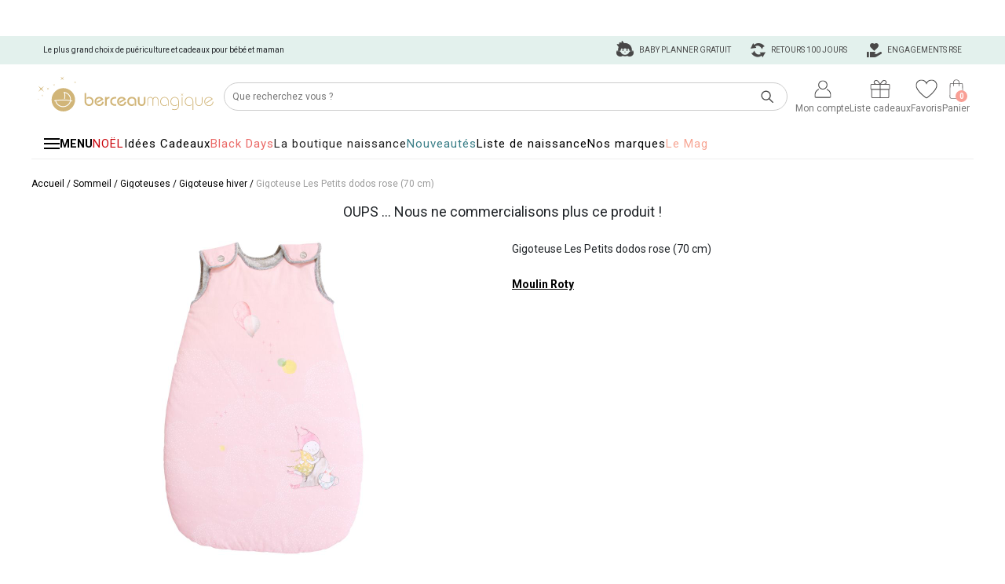

--- FILE ---
content_type: text/html; charset=UTF-8
request_url: https://www.berceaumagique.com/produit_moulin-roty-gigoteuse-les-petits-dodos-rose-70-cm_122254.html
body_size: 27096
content:
<!doctype html>
<html lang="fr">
	<head>
		<title>Gigoteuse Les Petits dodos rose (70 cm) - Moulin Roty</title>
		<meta name="Description" lang="FR" content="Gigoteuse Les Petits dodos rose (70 cm) - Moulin Roty La gigoteuse Les Petits dodos rose de la marque Moulin Roty permettra &agrave; b&eacute;b&eacute;">
        <meta name="viewport" content="width=device-width, initial-scale=1" />

                    <link rel="canonical" href="https://www.berceaumagique.com/produit_moulin-roty-gigoteuse-les-petits-dodos-rose-70-cm_122254.html" />
        
        <meta property="og:title" content="Gigoteuse Les Petits dodos rose (70 cm) - Moulin Roty">
<meta property="og:description" content="Gigoteuse Les Petits dodos rose (70 cm) - Moulin Roty La gigoteuse Les Petits dodos rose de la marque Moulin Roty permettra &amp;agrave; b&amp;eacute;b&amp;eacute;">
<meta property="og:url" content="https://www.berceaumagique.com/produit_moulin-roty-gigoteuse-les-petits-dodos-rose-70-cm_122254.html">
<meta property="og:image" content="https://static.berceaumagique.com/photos/d8/b6/122254/1.jpg?20220405174420">
<meta property="og:type" content="product">
<meta property="product:price:amount" content="55.00">
<meta property="product:price:currency" content="€">
<meta name="twitter:card" content="summary_large_image">
<meta property="twitter:domain" content="berceaumagique.com">
<meta property="twitter:url" content="Gigoteuse Les Petits dodos rose (70 cm) - Moulin Roty">
<meta property="twitter:description" content="Gigoteuse Les Petits dodos rose (70 cm) - Moulin Roty La gigoteuse Les Petits dodos rose de la marque Moulin Roty permettra &amp;agrave; b&amp;eacute;b&amp;eacute;">
<meta property="twitter:image" content="https://static.berceaumagique.com/photos/d8/b6/122254/1.jpg?20220405174420">

        <link href="/css/bootstrap-5.3.3/css/bootstrap.min.css" rel="stylesheet" type="text/css" media="all" />

        <link rel="stylesheet" type="text/css" href="/css/fiche-produit/main.minified.css?20251027">

        <link rel="stylesheet" href="/js/slick/slick-1.8.1.css">
        <link rel="stylesheet" type="text/css" href="/js/slick/slick.css"/>
        <link rel="stylesheet" href="https://cdn.jsdelivr.net/npm/@alma/widgets@3.x.x/dist/widgets.min.css" />
        <link rel='stylesheet' type='text/css' href='//fonts.googleapis.com/css?family=Roboto:400,100,300,500,700%7CPoiret+One%7CCookie%7CPacifico'>


        <!-- Google Tag Manager -->
<script>(function(w,d,s,l,i){w[l]=w[l]||[];w[l].push({'gtm.start':
new Date().getTime(),event:'gtm.js'});var f=d.getElementsByTagName(s)[0],
j=d.createElement(s),dl=l!='dataLayer'?'&l='+l:'';j.async=true;j.src=
'https://www.googletagmanager.com/gtm.js?id='+i+dl;f.parentNode.insertBefore(j,f);
})(window,document,'script','dataLayer','GTM-TWVK9M');</script>
<!-- End Google Tag Manager -->
        <script type="application/ld+json">
            {
    "@context": "https://schema.org",
    "@type": "Product",
    "name": "Gigoteuse Les Petits dodos rose (70 cm)",
    "description": "La gigoteuse Les Petits dodos rose de la marque Moulin Roty permettra \u00e0 b\u00e9b\u00e9 d'\u00eatre bien au chaud dans son lit , en toute s\u00e9curit\u00e9 afin qu'il passe de douces nuits.",
    "sku": "122254",
    "offers": {
        "@type": "Offer",
        "price": "55.00",
        "priceCurrency": "EUR",
        "availability": "https://schema.org/InStock",
        "url": "https://www.berceaumagique.com/produit_moulin-roty-gigoteuse-les-petits-dodos-rose-70-cm_122254.html"
    },
    "image": "https://static.berceaumagique.com/photo/d8/b6/122254/50/1/gigoteuse-les-petits-dodos-rose-70-cm.jpg?20220405174420",
    "brand": {
        "@type": "Brand",
        "name": "Moulin Roty",
        "logo": "https://static.berceaumagique.com/images/marques/logo/moulin_roty.jpg?1",
        "url": "https://www.berceaumagique.com/moulin-roty.html"
    },
    "category": "Gigoteuse hiver",
    "color": "Cadeau enfant rose",
    "material": "Coton",
    "dimensions": "70 cm",
    "modelNumber": "663093",
    "gtin13": "663093",
    "offerShippingDetails": [
        {
            "@type": "OfferShippingDetails",
            "shippingDestination": {
                "@type": "DefinedRegion",
                "name": "Monaco",
                "addressCountry": "MC"
            },
            "shippingRate": {
                "@type": "MonetaryAmount",
                "value": "7.95",
                "currency": "EUR"
            },
            "shippingMethod": "https://schema.org/DeliveryModeDirect"
        },
        {
            "@type": "OfferShippingDetails",
            "shippingDestination": {
                "@type": "DefinedRegion",
                "name": "Slov\u00e9nie",
                "addressCountry": "SI"
            },
            "shippingRate": {
                "@type": "MonetaryAmount",
                "value": "16.22",
                "currency": "EUR"
            },
            "shippingMethod": "https://schema.org/DeliveryModeDirect"
        },
        {
            "@type": "OfferShippingDetails",
            "shippingDestination": {
                "@type": "DefinedRegion",
                "name": "Danemark",
                "addressCountry": "DK"
            },
            "shippingRate": {
                "@type": "MonetaryAmount",
                "value": "13.49",
                "currency": "EUR"
            },
            "shippingMethod": "https://schema.org/DeliveryModeDirect"
        },
        {
            "@type": "OfferShippingDetails",
            "shippingDestination": {
                "@type": "DefinedRegion",
                "name": "Pays-Bas",
                "addressCountry": "NL"
            },
            "shippingRate": {
                "@type": "MonetaryAmount",
                "value": "10.95",
                "currency": "EUR"
            },
            "shippingMethod": "https://schema.org/DeliveryModeDirect"
        },
        {
            "@type": "OfferShippingDetails",
            "shippingDestination": {
                "@type": "DefinedRegion",
                "name": "Espagne",
                "addressCountry": "ES"
            },
            "shippingRate": {
                "@type": "MonetaryAmount",
                "value": "13.95",
                "currency": "EUR"
            },
            "shippingMethod": "https://schema.org/DeliveryModeDirect"
        },
        {
            "@type": "OfferShippingDetails",
            "shippingDestination": {
                "@type": "DefinedRegion",
                "name": "Pologne",
                "addressCountry": "PL"
            },
            "shippingRate": {
                "@type": "MonetaryAmount",
                "value": "12.95",
                "currency": "EUR"
            },
            "shippingMethod": "https://schema.org/DeliveryModeDirect"
        },
        {
            "@type": "OfferShippingDetails",
            "shippingDestination": {
                "@type": "DefinedRegion",
                "name": "Su\u00e8de",
                "addressCountry": "SE"
            },
            "shippingRate": {
                "@type": "MonetaryAmount",
                "value": "17.66",
                "currency": "EUR"
            },
            "shippingMethod": "https://schema.org/DeliveryModeDirect"
        },
        {
            "@type": "OfferShippingDetails",
            "shippingDestination": {
                "@type": "DefinedRegion",
                "name": "Allemagne",
                "addressCountry": "DE"
            },
            "shippingRate": {
                "@type": "MonetaryAmount",
                "value": "10.90",
                "currency": "EUR"
            },
            "shippingMethod": "https://schema.org/DeliveryModeDirect"
        },
        {
            "@type": "OfferShippingDetails",
            "shippingDestination": {
                "@type": "DefinedRegion",
                "name": "Hongrie",
                "addressCountry": "HU"
            },
            "shippingRate": {
                "@type": "MonetaryAmount",
                "value": "16.88",
                "currency": "EUR"
            },
            "shippingMethod": "https://schema.org/DeliveryModeDirect"
        },
        {
            "@type": "OfferShippingDetails",
            "shippingDestination": {
                "@type": "DefinedRegion",
                "name": "Suisse",
                "addressCountry": "CH"
            },
            "shippingRate": {
                "@type": "MonetaryAmount",
                "value": "10.95",
                "currency": "EUR"
            },
            "shippingMethod": "https://schema.org/DeliveryModeDirect"
        },
        {
            "@type": "OfferShippingDetails",
            "shippingDestination": {
                "@type": "DefinedRegion",
                "name": "Andorre",
                "addressCountry": "AD"
            },
            "shippingRate": {
                "@type": "MonetaryAmount",
                "value": "6.05",
                "currency": "EUR"
            },
            "shippingMethod": "https://schema.org/DeliveryModeDirect"
        },
        {
            "@type": "OfferShippingDetails",
            "shippingDestination": {
                "@type": "DefinedRegion",
                "name": "Autriche",
                "addressCountry": "AT"
            },
            "shippingRate": {
                "@type": "MonetaryAmount",
                "value": "12.95",
                "currency": "EUR"
            },
            "shippingMethod": "https://schema.org/DeliveryModeDirect"
        },
        {
            "@type": "OfferShippingDetails",
            "shippingDestination": {
                "@type": "DefinedRegion",
                "name": "Portugal",
                "addressCountry": "PT"
            },
            "shippingRate": {
                "@type": "MonetaryAmount",
                "value": "11.95",
                "currency": "EUR"
            },
            "shippingMethod": "https://schema.org/DeliveryModeDirect"
        },
        {
            "@type": "OfferShippingDetails",
            "shippingDestination": {
                "@type": "DefinedRegion",
                "name": "R\u00e9publique Tch\u00e8que",
                "addressCountry": "CZ"
            },
            "shippingRate": {
                "@type": "MonetaryAmount",
                "value": "11.95",
                "currency": "EUR"
            },
            "shippingMethod": "https://schema.org/DeliveryModeDirect"
        },
        {
            "@type": "OfferShippingDetails",
            "shippingDestination": {
                "@type": "DefinedRegion",
                "name": "Luxembourg",
                "addressCountry": "LU"
            },
            "shippingRate": {
                "@type": "MonetaryAmount",
                "value": "10.90",
                "currency": "EUR"
            },
            "shippingMethod": "https://schema.org/DeliveryModeDirect"
        },
        {
            "@type": "OfferShippingDetails",
            "shippingDestination": {
                "@type": "DefinedRegion",
                "name": "France",
                "addressCountry": "FR"
            },
            "shippingRate": {
                "@type": "MonetaryAmount",
                "value": 7.5,
                "currency": "EUR"
            },
            "shippingMethod": "https://schema.org/DeliveryModeDirect"
        },
        {
            "@type": "OfferShippingDetails",
            "shippingDestination": {
                "@type": "DefinedRegion",
                "name": "Belgique",
                "addressCountry": "BE"
            },
            "shippingRate": {
                "@type": "MonetaryAmount",
                "value": "10.90",
                "currency": "EUR"
            },
            "shippingMethod": "https://schema.org/DeliveryModeDirect"
        },
        {
            "@type": "OfferShippingDetails",
            "shippingDestination": {
                "@type": "DefinedRegion",
                "name": "Slovaquie",
                "addressCountry": "SK"
            },
            "shippingRate": {
                "@type": "MonetaryAmount",
                "value": "15.95",
                "currency": "EUR"
            },
            "shippingMethod": "https://schema.org/DeliveryModeDirect"
        },
        {
            "@type": "OfferShippingDetails",
            "shippingDestination": {
                "@type": "DefinedRegion",
                "name": "France",
                "addressCountry": "FR"
            },
            "shippingRate": {
                "@type": "MonetaryAmount",
                "value": "6.90",
                "currency": "EUR"
            },
            "shippingMethod": "https://schema.org/OnSitePickup"
        },
        {
            "@type": "OfferShippingDetails",
            "shippingDestination": {
                "@type": "DefinedRegion",
                "name": "Belgique",
                "addressCountry": "BE"
            },
            "shippingRate": {
                "@type": "MonetaryAmount",
                "value": "8.95",
                "currency": "EUR"
            },
            "shippingMethod": "https://schema.org/OnSitePickup"
        },
        {
            "@type": "OfferShippingDetails",
            "shippingDestination": {
                "@type": "DefinedRegion",
                "name": "France",
                "addressCountry": "FR"
            },
            "shippingRate": {
                "@type": "MonetaryAmount",
                "value": "14.90",
                "currency": "EUR"
            },
            "shippingMethod": "https://schema.org/DeliveryModeDirect"
        },
        {
            "@type": "OfferShippingDetails",
            "shippingDestination": {
                "@type": "DefinedRegion",
                "name": "Belgique",
                "addressCountry": "BE"
            },
            "shippingRate": {
                "@type": "MonetaryAmount",
                "value": "30.90",
                "currency": "EUR"
            },
            "shippingMethod": "https://schema.org/DeliveryModeDirect"
        },
        {
            "@type": "OfferShippingDetails",
            "shippingDestination": {
                "@type": "DefinedRegion",
                "name": "Monaco",
                "addressCountry": "MC"
            },
            "shippingRate": {
                "@type": "MonetaryAmount",
                "value": "18.95",
                "currency": "EUR"
            },
            "shippingMethod": "https://schema.org/DeliveryModeDirect"
        },
        {
            "@type": "OfferShippingDetails",
            "shippingDestination": {
                "@type": "DefinedRegion",
                "name": "Slov\u00e9nie",
                "addressCountry": "SI"
            },
            "shippingRate": {
                "@type": "MonetaryAmount",
                "value": "40.90",
                "currency": "EUR"
            },
            "shippingMethod": "https://schema.org/DeliveryModeDirect"
        },
        {
            "@type": "OfferShippingDetails",
            "shippingDestination": {
                "@type": "DefinedRegion",
                "name": "Pays-Bas",
                "addressCountry": "NL"
            },
            "shippingRate": {
                "@type": "MonetaryAmount",
                "value": "30.90",
                "currency": "EUR"
            },
            "shippingMethod": "https://schema.org/DeliveryModeDirect"
        },
        {
            "@type": "OfferShippingDetails",
            "shippingDestination": {
                "@type": "DefinedRegion",
                "name": "Pologne",
                "addressCountry": "PL"
            },
            "shippingRate": {
                "@type": "MonetaryAmount",
                "value": "42.90",
                "currency": "EUR"
            },
            "shippingMethod": "https://schema.org/DeliveryModeDirect"
        },
        {
            "@type": "OfferShippingDetails",
            "shippingDestination": {
                "@type": "DefinedRegion",
                "name": "Hongrie",
                "addressCountry": "HU"
            },
            "shippingRate": {
                "@type": "MonetaryAmount",
                "value": "40.90",
                "currency": "EUR"
            },
            "shippingMethod": "https://schema.org/DeliveryModeDirect"
        },
        {
            "@type": "OfferShippingDetails",
            "shippingDestination": {
                "@type": "DefinedRegion",
                "name": "Autriche",
                "addressCountry": "AT"
            },
            "shippingRate": {
                "@type": "MonetaryAmount",
                "value": "35.90",
                "currency": "EUR"
            },
            "shippingMethod": "https://schema.org/DeliveryModeDirect"
        },
        {
            "@type": "OfferShippingDetails",
            "shippingDestination": {
                "@type": "DefinedRegion",
                "name": "R\u00e9publique Tch\u00e8que",
                "addressCountry": "CZ"
            },
            "shippingRate": {
                "@type": "MonetaryAmount",
                "value": "40.90",
                "currency": "EUR"
            },
            "shippingMethod": "https://schema.org/DeliveryModeDirect"
        },
        {
            "@type": "OfferShippingDetails",
            "shippingDestination": {
                "@type": "DefinedRegion",
                "name": "Luxembourg",
                "addressCountry": "LU"
            },
            "shippingRate": {
                "@type": "MonetaryAmount",
                "value": "30.90",
                "currency": "EUR"
            },
            "shippingMethod": "https://schema.org/DeliveryModeDirect"
        },
        {
            "@type": "OfferShippingDetails",
            "shippingDestination": {
                "@type": "DefinedRegion",
                "name": "Slovaquie",
                "addressCountry": "SK"
            },
            "shippingRate": {
                "@type": "MonetaryAmount",
                "value": "40.90",
                "currency": "EUR"
            },
            "shippingMethod": "https://schema.org/DeliveryModeDirect"
        },
        {
            "@type": "OfferShippingDetails",
            "shippingDestination": {
                "@type": "DefinedRegion",
                "name": "France",
                "addressCountry": "FR"
            },
            "shippingRate": {
                "@type": "MonetaryAmount",
                "value": "12.90",
                "currency": "EUR"
            },
            "shippingMethod": "https://schema.org/OnSitePickup"
        },
        {
            "@type": "OfferShippingDetails",
            "shippingDestination": {
                "@type": "DefinedRegion",
                "name": "France",
                "addressCountry": "FR"
            },
            "shippingRate": {
                "@type": "MonetaryAmount",
                "value": "0.00",
                "currency": "EUR"
            },
            "shippingMethod": "https://schema.org/DeliveryModeDirect"
        },
        {
            "@type": "OfferShippingDetails",
            "shippingDestination": {
                "@type": "DefinedRegion",
                "name": "Slovaquie",
                "addressCountry": "SK"
            },
            "shippingRate": {
                "@type": "MonetaryAmount",
                "value": "9.95",
                "currency": "EUR"
            },
            "shippingMethod": "https://schema.org/OnSitePickup"
        },
        {
            "@type": "OfferShippingDetails",
            "shippingDestination": {
                "@type": "DefinedRegion",
                "name": "Belgique",
                "addressCountry": "BE"
            },
            "shippingRate": {
                "@type": "MonetaryAmount",
                "value": "5.90",
                "currency": "EUR"
            },
            "shippingMethod": "https://schema.org/OnSitePickup"
        },
        {
            "@type": "OfferShippingDetails",
            "shippingDestination": {
                "@type": "DefinedRegion",
                "name": "Danemark",
                "addressCountry": "DK"
            },
            "shippingRate": {
                "@type": "MonetaryAmount",
                "value": "9.90",
                "currency": "EUR"
            },
            "shippingMethod": "https://schema.org/OnSitePickup"
        },
        {
            "@type": "OfferShippingDetails",
            "shippingDestination": {
                "@type": "DefinedRegion",
                "name": "Pays-Bas",
                "addressCountry": "NL"
            },
            "shippingRate": {
                "@type": "MonetaryAmount",
                "value": "5.90",
                "currency": "EUR"
            },
            "shippingMethod": "https://schema.org/OnSitePickup"
        },
        {
            "@type": "OfferShippingDetails",
            "shippingDestination": {
                "@type": "DefinedRegion",
                "name": "Slov\u00e9nie",
                "addressCountry": "SI"
            },
            "shippingRate": {
                "@type": "MonetaryAmount",
                "value": "9.95",
                "currency": "EUR"
            },
            "shippingMethod": "https://schema.org/OnSitePickup"
        },
        {
            "@type": "OfferShippingDetails",
            "shippingDestination": {
                "@type": "DefinedRegion",
                "name": "France",
                "addressCountry": "FR"
            },
            "shippingRate": {
                "@type": "MonetaryAmount",
                "value": "4.90",
                "currency": "EUR"
            },
            "shippingMethod": "https://schema.org/OnSitePickup"
        },
        {
            "@type": "OfferShippingDetails",
            "shippingDestination": {
                "@type": "DefinedRegion",
                "name": "Espagne",
                "addressCountry": "ES"
            },
            "shippingRate": {
                "@type": "MonetaryAmount",
                "value": "8.90",
                "currency": "EUR"
            },
            "shippingMethod": "https://schema.org/OnSitePickup"
        },
        {
            "@type": "OfferShippingDetails",
            "shippingDestination": {
                "@type": "DefinedRegion",
                "name": "Finlande",
                "addressCountry": "FI"
            },
            "shippingRate": {
                "@type": "MonetaryAmount",
                "value": "12.95",
                "currency": "EUR"
            },
            "shippingMethod": "https://schema.org/OnSitePickup"
        },
        {
            "@type": "OfferShippingDetails",
            "shippingDestination": {
                "@type": "DefinedRegion",
                "name": "Su\u00e8de",
                "addressCountry": "SE"
            },
            "shippingRate": {
                "@type": "MonetaryAmount",
                "value": "10.95",
                "currency": "EUR"
            },
            "shippingMethod": "https://schema.org/OnSitePickup"
        },
        {
            "@type": "OfferShippingDetails",
            "shippingDestination": {
                "@type": "DefinedRegion",
                "name": "Allemagne",
                "addressCountry": "DE"
            },
            "shippingRate": {
                "@type": "MonetaryAmount",
                "value": "5.90",
                "currency": "EUR"
            },
            "shippingMethod": "https://schema.org/OnSitePickup"
        },
        {
            "@type": "OfferShippingDetails",
            "shippingDestination": {
                "@type": "DefinedRegion",
                "name": "Pologne",
                "addressCountry": "PL"
            },
            "shippingRate": {
                "@type": "MonetaryAmount",
                "value": "8.95",
                "currency": "EUR"
            },
            "shippingMethod": "https://schema.org/OnSitePickup"
        },
        {
            "@type": "OfferShippingDetails",
            "shippingDestination": {
                "@type": "DefinedRegion",
                "name": "Hongrie",
                "addressCountry": "HU"
            },
            "shippingRate": {
                "@type": "MonetaryAmount",
                "value": "8.95",
                "currency": "EUR"
            },
            "shippingMethod": "https://schema.org/OnSitePickup"
        },
        {
            "@type": "OfferShippingDetails",
            "shippingDestination": {
                "@type": "DefinedRegion",
                "name": "Autriche",
                "addressCountry": "AT"
            },
            "shippingRate": {
                "@type": "MonetaryAmount",
                "value": "9.95",
                "currency": "EUR"
            },
            "shippingMethod": "https://schema.org/OnSitePickup"
        },
        {
            "@type": "OfferShippingDetails",
            "shippingDestination": {
                "@type": "DefinedRegion",
                "name": "Luxembourg",
                "addressCountry": "LU"
            },
            "shippingRate": {
                "@type": "MonetaryAmount",
                "value": "5.90",
                "currency": "EUR"
            },
            "shippingMethod": "https://schema.org/OnSitePickup"
        }
    ],
    "hasMerchantReturnPolicy": {
        "@type": "MerchantReturnPolicy",
        "applicableCountry": [
            "FR"
        ],
        "returnPolicyCategory": "https://schema.org/MerchantReturnFiniteReturnWindow",
        "merchantReturnDays": 100,
        "returnMethod": "https://schema.org/ReturnByMail",
        "returnFees": "https://schema.org/ReturnShippingFees"
    }
}        </script>


	</head>
	<body>
         <div id="site">
            <script>window.dataLayer.push({"event":"context","page_type":"product","referrer":"undefined","user_data":{"em":"undefined","ph":"undefined","fn":"undefined","ln":"undefined","db":"undefined","ge":"undefined","ct":"undefined","st":"undefined","zp":"undefined","country":"undefined","external_id":"undefined","status":0},"timestamp":1763187795});dataLayer.push({ ecommerce: null });window.dataLayer.push({"event":"view_item","ecommerce":{"currency":"EUR","value":55,"items":[{"item_id":"122254","item_name":"Gigoteuse Les Petits dodos rose (70 cm)","price":55,"tva":9.17,"quantity":1,"discount":0,"index":0,"item_brand":"Moulin Roty","item_category":"Sommeil","item_category2":"Gigoteuses","item_category3":"Gigoteuse hiver","item_category4":null,"item_category5":null,"nb_reviews":0,"average_rating":0,"have_review":0}]},"google_tag_params":{"ecomm_prodid":["122254"],"ecomm_pagetype":"product","ecomm_totalvalue":55},"ProductIds":["122254"]});</script>

<header id="header-content">
	<div class="fond"></div>
	<div id="full-header">
				<div id="header-container">
            <div id="header-reco"></div>
			<div>
				<div id="header-picto-container" class="header-picto-container">
					<div>
						<div class="item_title">
							Le plus grand choix de puériculture et
														cadeaux pour bébé et maman
													</div>
						<div class="item_services hidden-mobile">
							<a href="https://megara.fr/societe/#enjeux" target="_blank" title="Nos Engagements">
								<span class="sprite sp-header-engagement"></span>
                                Engagements RSE
							</a>
							<a href="/satisfait-ou-rembourse.html" title="Retours 100 jours">
								<span class="sprite sp-header-retours"></span>
								Retours 100 jours
							</a>
							<a href="/conseils-sur-mesure.html" title="Conseils sur-mesure">
								<span class="sprite sp-header-conseil-sur-mesure"></span>
                                Baby planner gratuit
							</a>
						</div>
					</div>
				</div>
                <div class="header-new">
    <div class="logo-icons-wrapper">
        <div class="logo">
            <a
                href="https://www.berceaumagique.com"
                id="header-logo"
                title="Cadeaux de naissance ou cadeaux de baptême, plus de 21416 produits pour trouver le cadeau idéal pour gâter bébé ou sa maman.">
                <img src="https://static.berceaumagique.com/images/pictos/header/berceau-magique.svg" alt="Berceau Magique Logo">
            </a>
        </div>
        <div class="search">
            <form class="search-form" name="recherche" method="get" action="/recherche_cadeau_bebe.php" style="width: 100%;">
    <input type="text" name="search" autocomplete="off"  id='searchbox' spellcheck="false" placeholder="Que recherchez vous ?" class="search-input">
    <button class="search-btn" onclick="if ($(this).parent().find('#searchbox').val()) $(this).parent().submit();"><img src="https://static.berceaumagique.com/images/pictos/header/recherche.svg" alt="Search"></button>
</form>
        </div>
        <div class="icons">
            <div id="bloc-compte">
                <a href="/compte/accueil.php" class="icon" id="icon_compte">
    <img src="https://static.berceaumagique.com/images/pictos/header/disconnected.svg" alt="Mon compte">
    <span class="title">Mon compte</span>
    </a>
<div id="tooltip-compte" class="tooltip-bm">
            <div>
            Déjà client ?
            <a class="button-bm pink" href="/login.php">Me connecter</a>
        </div>
        <div>
            Nouveau client ?
            <a class="button-bm pink" href="/login.php">Créer un compte</a>
        </div>
    </div>            </div>

            <a href="/liste-de-naissance.html" class="icon">
    <img src="https://static.berceaumagique.com/images/pictos/header/cadeaux-listes.svg" alt="mes liste cadeaux">
    <span class="title">Liste cadeaux</span>
</a>
            <a href="/compte/favoris.php" class="icon">
    <img src="https://static.berceaumagique.com/images/pictos/header/favoris.svg" alt="mes favoris">
    <span class="title">Favoris</span>
</a>
            <div id="bloc-panier">
                <a href="/commande_panier.php" class="icon">
    <img src="https://static.berceaumagique.com/images/pictos/header/panier.svg" alt="mon panier">
    <span class="title">Panier</span>
    <span class="badge"><span>0</span></span>
</a>

<div id="tooltip-panier" class="tooltip-bm empty"></div>
            </div>
        </div>
        <div class="menu-mobile">
            <div id="button-menu-mobile" data-id-rayon="" >
                <span class="bar"></span>
                <span class="bar"></span>
                <span class="bar"></span>
                <div>Menu</div>
            </div>
        </div>
    </div>
    <div id="browser-page-hits-new" class="browser-page-hits-new" style="display:none;">
    <div class="close-search"><img src="https://static.berceaumagique.com/images/header/search-close.svg" /></div>
    <div class="browser-page-hits-inner">
            <div id="searchResultLeft">
                <div class="search-cat display-mobile hidden-desktop">Nos resultat(s)</div>
                <div>
                    <div class="search-cat" >Rayon(s)</div>
                    <div class="search-result" id="prodCategorie"></div>
                </div>
                <div>
                    <div class="search-cat">Collection(s)</div>
                    <div class="search-result" id="prodCollection"></div>
                </div>
                <div>
                    <div class="search-cat">Motif(s)</div>
                    <div class="search-result" id="prodMotif"></div>
                </div>
                <div>
                    <div class="search-cat">Boutique(s)</div>
                    <div class="search-result" id="prodUnivers"></div>
                </div>
                <div>
                    <div class="search-cat">Licence(s)</div>
                    <div class="search-result" id="prodLicence"></div>
                </div>
                <div>
                    <div class="search-cat">Sélection(s)</div>
                    <div class="search-result" id="prodSelection"></div>
                </div>
                <div>
                    <div class="search-cat">Info(s)</div>
                    <div class="search-result" id="prodPages"></div>
                </div>
                <div>
                    <div class="search-cat display-mobile">Marque(s)</div>
                    <div class="search-logo-container"  id="prodSupplier"></div>
                </div>
            </div>
            <div id="searchResultRight">
                <div class="search-best-sellers">
                    <div class="search-cat display-mobile">Nos meilleures ventes <span class="search-products-hits"></span></div>
                    <div class="search-products-container"  id="prodProduct"></div>
                    <button class="search-view-all">Voir tous les produits</button>
                </div>
            </div>
        </div>
</div>
</div>			</div>
		</div>
	</div>

    <div id="nav-position">
    <div id="full-nav">
        <div id="menu-overlay" aria-hidden="true"></div>
        <header class="topbar">
            <nav class="top-links" aria-label="Liens rapides">
    <ul>
        <li>
            <button id="burger-btn" class="burger-button" aria-label="Ouvrir le menu" aria-controls="side-menu" aria-expanded="false">
                <span class="burger-icon" aria-hidden="true"></span>
                <span class="burger-label">MENU</span>
            </button>
        </li>
                                    <li>
                    <a href="/cadeau-noel-bebe.html" style="color:#ca050c;">NOËL
                    </a>

                </li>
                            <li>
                    <a href="https://www.berceaumagique.com/cadeaux-enfant.html" style="color:#000000;">Idées Cadeaux
                    </a>

                </li>
                            <li>
                    <a href="https://www.berceaumagique.com/promotions.html" style="color:#ea6966;">Black Days
                    </a>

                </li>
                            <li>
                    <a href="https://www.berceaumagique.com/cadeau-naissance.html" style="">La boutique naissance
                    </a>

                </li>
                            <li>
                    <a href="https://www.berceaumagique.com/nouveautes.html" style="color:#387d86;">Nouveautés
                    </a>

                </li>
                            <li>
                    <a href="https://www.berceaumagique.com/liste-de-naissance.html" style="color:#000000;">Liste de naissance
                    </a>

                </li>
                            <li>
                    <a href="https://www.berceaumagique.com/toutes-nos-marques.html" style="color:#000000;">Nos marques
                    </a>

                </li>
                            <li>
                    <a href="https://blog.berceaumagique.com/" style="color:#F7A694;">Le Mag
                    </a>

                </li>
                        </ul>
</nav>
        </header>
        <nav id="side-menu" aria-hidden="true" role="dialog" aria-label="Menu principal">
            <button id="close-btn" aria-label="Fermer le menu">
                <img src="https://static.berceaumagique.com/images/pictos/menu/croix.svg" alt=""/>
            </button>
            <ul>
                                    <li><strong>En ce moment</strong></li>
                                        <li>
                                                    <a href="/cadeau-noel-bebe.html" alt="La boutique de Noël" style="background-color:#ffe8e9;"
    
    
>
            <img src="https://www.berceaumagique.com/images/menu/picto/1761297959_Picto Menu Burger 40x40px (4).svg" alt="Icone La boutique de Noël" class="menu-icon" />
        <span class="menu-text">La boutique de Noël </span>

            <img src="https://static.berceaumagique.com/images/pictos/menu/fleche_droite.svg" alt="" class="arrow " />
   </a>
                                            </li>
                                        <li>
                                                    <a href="https://www.berceaumagique.com/cadeau-naissance.html" alt="Naissance" style="color:#000000;background-color:#E3F1ED;"
    
    
>
            <img src="https://www.berceaumagique.com/images/menu/picto/1752594489_217.svg" alt="Icone Naissance" class="menu-icon" />
        <span class="menu-text">Naissance </span>

            <img src="https://static.berceaumagique.com/images/pictos/menu/fleche_droite.svg" alt="" class="arrow " />
   </a>
                                            </li>
                                        <li>
                                                    <a href="https://www.berceaumagique.com/promotions.html" alt="Black Days" style="color:#000000;background-color:#FFFAD7;"
    
    
>
            <img src="https://www.berceaumagique.com/images/menu/picto/1762170723_promotions.svg" alt="Icone Black Days" class="menu-icon" />
        <span class="menu-text">Black Days </span>

            <img src="https://static.berceaumagique.com/images/pictos/menu/fleche_droite.svg" alt="" class="arrow " />
   </a>
                                            </li>
                                        <li>
                                                    <a href="/hiver-de-bebe.html" alt="La boutique hiver" style="background-color:#e3f1ed;"
    
    
>
            <img src="https://www.berceaumagique.com/images/menu/picto/1761298481_Picto Menu Burger 40x40px (5).svg" alt="Icone La boutique hiver" class="menu-icon" />
        <span class="menu-text">La boutique hiver </span>

            <img src="https://static.berceaumagique.com/images/pictos/menu/fleche_droite.svg" alt="" class="arrow " />
   </a>
                                            </li>
                                                                        <li><strong>Nos univers</strong></li>
                                            <li>
                            <a href="#" alt="Éveil et jouets" style=""
    data-submenu='submenu-459'
    
>
            <img src="https://static.berceaumagique.com/images/rayons/menu/picto/1762270177_Picto Menu Burger 40x40px (1).png" alt="Icone Éveil et jouets" class="menu-icon" />
        <span class="menu-text">Éveil et jouets </span>

            <img src="https://static.berceaumagique.com/images/pictos/menu/fleche_droite.svg" alt="" class="arrow " />
   </a>
                        </li>
                                            <li>
                            <a href="#" alt="Sommeil" style=""
    data-submenu='submenu-128'
    
>
            <img src="https://static.berceaumagique.com/images/rayons/menu/picto/1753105069_Gamme sommeil.svg" alt="Icone Sommeil" class="menu-icon" />
        <span class="menu-text">Sommeil </span>

            <img src="https://static.berceaumagique.com/images/pictos/menu/fleche_droite.svg" alt="" class="arrow " />
   </a>
                        </li>
                                            <li>
                            <a href="#" alt="Repas" style=""
    data-submenu='submenu-591'
    
>
            <img src="https://static.berceaumagique.com/images/rayons/menu/picto/1753105946_Gamme repas.svg" alt="Icone Repas" class="menu-icon" />
        <span class="menu-text">Repas </span>

            <img src="https://static.berceaumagique.com/images/pictos/menu/fleche_droite.svg" alt="" class="arrow " />
   </a>
                        </li>
                                            <li>
                            <a href="#" alt="Bain et soin" style=""
    data-submenu='submenu-777'
    
>
            <img src="https://static.berceaumagique.com/images/rayons/menu/picto/1753105798_Gamme bain et soin.svg" alt="Icone Bain et soin" class="menu-icon" />
        <span class="menu-text">Bain et soin </span>

            <img src="https://static.berceaumagique.com/images/pictos/menu/fleche_droite.svg" alt="" class="arrow " />
   </a>
                        </li>
                                            <li>
                            <a href="#" alt="Déco et mobilier" style=""
    data-submenu='submenu-196'
    
>
            <img src="https://static.berceaumagique.com/images/rayons/menu/picto/1753105324_Gamme deco mobilier.svg" alt="Icone Déco et mobilier" class="menu-icon" />
        <span class="menu-text">Déco et mobilier </span>

            <img src="https://static.berceaumagique.com/images/pictos/menu/fleche_droite.svg" alt="" class="arrow " />
   </a>
                        </li>
                                            <li>
                            <a href="#" alt="Poussette" style=""
    data-submenu='submenu-633'
    
>
            <img src="https://static.berceaumagique.com/images/rayons/menu/picto/1760375550_poussette.svg" alt="Icone Poussette" class="menu-icon" />
        <span class="menu-text">Poussette </span>

            <img src="https://static.berceaumagique.com/images/pictos/menu/fleche_droite.svg" alt="" class="arrow " />
   </a>
                        </li>
                                            <li>
                            <a href="#" alt="Siège auto" style=""
    data-submenu='submenu-2196'
    
>
            <img src="https://static.berceaumagique.com/images/rayons/menu/picto/1761561999_picto-cosy-groupe-1-2-3.png" alt="Icone Siège auto" class="menu-icon" />
        <span class="menu-text">Siège auto </span>

            <img src="https://static.berceaumagique.com/images/pictos/menu/fleche_droite.svg" alt="" class="arrow " />
   </a>
                        </li>
                                            <li>
                            <a href="#" alt="Portage" style=""
    data-submenu='submenu-2193'
    
>
            <img src="https://static.berceaumagique.com/images/rayons/menu/picto/1753106169_portage.svg" alt="Icone Portage" class="menu-icon" />
        <span class="menu-text">Portage </span>

            <img src="https://static.berceaumagique.com/images/pictos/menu/fleche_droite.svg" alt="" class="arrow " />
   </a>
                        </li>
                                            <li>
                            <a href="#" alt="Bagagerie" style=""
    data-submenu='submenu-2200'
    
>
            <img src="https://static.berceaumagique.com/images/rayons/menu/picto/1753106154_bagagerie.svg" alt="Icone Bagagerie" class="menu-icon" />
        <span class="menu-text">Bagagerie </span>

            <img src="https://static.berceaumagique.com/images/pictos/menu/fleche_droite.svg" alt="" class="arrow " />
   </a>
                        </li>
                                            <li>
                            <a href="#" alt="Vêtements" style=""
    data-submenu='submenu-671'
    
>
            <img src="https://static.berceaumagique.com/images/rayons/menu/picto/1761563308_Picto Menu Burger 40x40px (1).png" alt="Icone Vêtements" class="menu-icon" />
        <span class="menu-text">Vêtements </span>

            <img src="https://static.berceaumagique.com/images/pictos/menu/fleche_droite.svg" alt="" class="arrow " />
   </a>
                        </li>
                                            <li>
                            <a href="#" alt="Maternité" style=""
    data-submenu='submenu-3619'
    
>
            <img src="https://static.berceaumagique.com/images/rayons/menu/picto/1753104768_Gamme maternite.svg" alt="Icone Maternité" class="menu-icon" />
        <span class="menu-text">Maternité </span>

            <img src="https://static.berceaumagique.com/images/pictos/menu/fleche_droite.svg" alt="" class="arrow " />
   </a>
                        </li>
                                            <li>
                            <a href="#" alt="Fêtes et célébrations" style=""
    data-submenu='submenu-1405'
    
>
            <img src="https://static.berceaumagique.com/images/rayons/menu/picto/1762268354_Picto Menu Burger 40x40px.png" alt="Icone Fêtes et célébrations" class="menu-icon" />
        <span class="menu-text">Fêtes et célébrations </span>

            <img src="https://static.berceaumagique.com/images/pictos/menu/fleche_droite.svg" alt="" class="arrow " />
   </a>
                        </li>
                                            <li>
                            <a href="#" alt="Bijoux et orfèvrerie" style=""
    data-submenu='submenu-3'
    
>
            <img src="https://static.berceaumagique.com/images/rayons/menu/picto/1753104102_Gamme bijoux.svg" alt="Icone Bijoux et orfèvrerie" class="menu-icon" />
        <span class="menu-text">Bijoux et orfèvrerie </span>

            <img src="https://static.berceaumagique.com/images/pictos/menu/fleche_droite.svg" alt="" class="arrow " />
   </a>
                        </li>
                                                                        <li><strong>Nos services</strong></li>
                                            <li>
                                                            <a href="https://www.berceaumagique.com/offres-speciales.html" alt="Bons plans" style="color:#000000;"
    
    
>
            <img src="https://www.berceaumagique.com/images/menu/picto/1752594984_Bons plans.svg" alt="Icone Bons plans" class="menu-icon" />
        <span class="menu-text">Bons plans </span>

            <img src="https://static.berceaumagique.com/images/pictos/menu/fleche_droite.svg" alt="" class="arrow " />
   </a>
                                                    </li>
                                            <li>
                                                            <a href="https://simplebooklet.com/cataloguenaissance2025" alt="Catalogue de naissance" style="color:#000000;"
    
    
>
            <img src="https://www.berceaumagique.com/images/menu/picto/1760685642_Picto Menu Burger 40x40px.svg" alt="Icone Catalogue de naissance" class="menu-icon" />
        <span class="menu-text">Catalogue de naissance </span>

            <img src="https://static.berceaumagique.com/images/pictos/menu/fleche_droite.svg" alt="" class="arrow " />
   </a>
                                                    </li>
                                            <li>
                                                            <a href="https://www.berceaumagique.com/liste-de-naissance.html" alt="Liste de naissance" style="color:#000000;"
    
    
>
            <img src="https://www.berceaumagique.com/images/menu/picto/1753370794_liste naissance.svg" alt="Icone Liste de naissance" class="menu-icon" />
        <span class="menu-text">Liste de naissance </span>

            <img src="https://static.berceaumagique.com/images/pictos/menu/fleche_droite.svg" alt="" class="arrow " />
   </a>
                                                    </li>
                                            <li>
                                                            <a href="https://www.berceaumagique.com/cheques-cadeaux.html" alt="Cartes cadeaux" style="color:#000000;"
    
    
>
            <img src="https://www.berceaumagique.com/images/menu/picto/1753370808_Cartes cadeaux.svg" alt="Icone Cartes cadeaux" class="menu-icon" />
        <span class="menu-text">Cartes cadeaux </span>

            <img src="https://static.berceaumagique.com/images/pictos/menu/fleche_droite.svg" alt="" class="arrow " />
   </a>
                                                    </li>
                                            <li>
                                                            <a href="https://www.berceaumagique.com/vente-aux-professionnels.html" alt="Vente aux professionnels" style="color:#000000;"
    
    
>
            <img src="https://www.berceaumagique.com/images/menu/picto/1753266239_professionnels.svg" alt="Icone Vente aux professionnels" class="menu-icon" />
        <span class="menu-text">Vente aux professionnels </span>

            <img src="https://static.berceaumagique.com/images/pictos/menu/fleche_droite.svg" alt="" class="arrow " />
   </a>
                                                    </li>
                                            <li>
                                                            <a href="https://www.berceaumagique.com/guide-cadeaux.html" alt="Guide cadeaux" style="color:#000000;"
    
    
>
            <img src="https://www.berceaumagique.com/images/menu/picto/1753370822_guide cadeaux.svg" alt="Icone Guide cadeaux" class="menu-icon" />
        <span class="menu-text">Guide cadeaux </span>

            <img src="https://static.berceaumagique.com/images/pictos/menu/fleche_droite.svg" alt="" class="arrow " />
   </a>
                                                    </li>
                                            <li>
                                                            <a href="https://www.berceaumagique.com/toutes-nos-marques.html" alt="Nos marques" style="color:#000000;"
    
    
>
            <img src="https://www.berceaumagique.com/images/menu/picto/1752595031_Marques.svg" alt="Icone Nos marques" class="menu-icon" />
        <span class="menu-text">Nos marques </span>

            <img src="https://static.berceaumagique.com/images/pictos/menu/fleche_droite.svg" alt="" class="arrow " />
   </a>
                                                    </li>
                                            <li>
                                                            <a href="https://www.berceaumagique.com/abonnement_newsletter.php" alt="Newsletter" style="color:#000000;"
    
    
>
            <img src="https://www.berceaumagique.com/images/menu/picto/1753772608_newsletter.svg" alt="Icone Newsletter" class="menu-icon" />
        <span class="menu-text">Newsletter </span>

            <img src="https://static.berceaumagique.com/images/pictos/menu/fleche_droite.svg" alt="" class="arrow " />
   </a>
                                                    </li>
                                            <li>
                                                            <a href="https://blog.berceaumagique.com/" alt="Le Mag" style="color:#F7A694;"
    
    
>
            <img src="https://www.berceaumagique.com/images/menu/picto/1752595228_blog.svg" alt="Icone Le Mag" class="menu-icon" />
        <span class="menu-text">Le Mag </span>

            <img src="https://static.berceaumagique.com/images/pictos/menu/fleche_droite.svg" alt="" class="arrow " />
   </a>
                                                    </li>
                                                </ul>
        </nav>
                                                        <nav id="submenu-459" class="submenu" aria-hidden="true">
    <div class="submenu-header">
        <button id="submenu-back" aria-label="Retour" class="submenu-back"><img src="https://static.berceaumagique.com/images/pictos/menu/fleche_retour.svg" alt=""/></button>
        <h2 class="submenu-title">Éveil et jouets</h2>
        <button id="submenu-close" aria-label="Fermer le menu des sous-catégories" class="submenu-close">
            <img src="https://static.berceaumagique.com/images/pictos/menu/croix.svg" alt=""/>
        </button>
    </div>
            <div class="submenu-image">
            <img src="https://static.berceaumagique.com/images/rayons/menu/banniere/1762268026_Ban-gamme-menu-jouet-noel.webp" alt="image entete Éveil et jouets" class="menu-icon" />
            <a class="btn-gamme" href="https://www.berceaumagique.com/jouets-bebe.html">Voir tout</a>
        </div>
    
    <ul class="submenu-list">
        <li><strong>Nos rayons</strong></li>
                                    <li class="has-collapse">
                    <a href="#" alt="Équipement d&#039;éveil" style=""
    
    class="collapse-toggle" aria-expanded="false"
>
            <img src="https://static.berceaumagique.com/images/rayons/menu/picto/1753094175_equipement_eveil.svg" alt="Icone Équipement d&#039;éveil" class="menu-icon" />
        <span class="menu-text">Équipement d'éveil </span>

            <img src="https://static.berceaumagique.com/images/pictos/menu/fleche_droite.svg" alt="" class="collapse-arrow " />
   </a>

                    <ul class="collapse-content" hidden="hidden">
            <li>
                            <a href="https://www.berceaumagique.com/transat-bebe.html" alt="Transat" style=""
    
    
>
        <span class="menu-text">Transat </span>

    </a>
                    </li>
            <li>
                            <a href="https://www.berceaumagique.com/accessoires-transat-bebe.html" alt="Accessoires transat" style=""
    
    
>
        <span class="menu-text">Accessoires transat </span>

    </a>
                    </li>
            <li>
                            <a href="https://www.berceaumagique.com/tapis-d-eveil.html" alt="Tapis d&#039;éveil" style=""
    
    
>
        <span class="menu-text">Tapis d'éveil </span>

    </a>
                    </li>
            <li>
                            <a href="https://www.berceaumagique.com/tapis-de-jeu-bebe.html" alt="Tapis de jeu" style=""
    
    
>
        <span class="menu-text">Tapis de jeu </span>

    </a>
                    </li>
            <li>
                            <a href="https://www.berceaumagique.com/arche-de-jeux.html" alt="Arche de jeux" style=""
    
    
>
        <span class="menu-text">Arche de jeux </span>

    </a>
                    </li>
            <li>
                            <a href="https://www.berceaumagique.com/jouets-pour-arche.html" alt="Jouets pour arche" style=""
    
    
>
        <span class="menu-text">Jouets pour arche </span>

    </a>
                    </li>
            <li>
                            <a href="https://www.berceaumagique.com/balancelle-bebe.html" alt="Balancelle" style=""
    
    
>
        <span class="menu-text">Balancelle </span>

    </a>
                    </li>
            <li>
                            <a href="https://www.berceaumagique.com/parc-bebe.html" alt="Parc bébé" style=""
    
    
>
        <span class="menu-text">Parc bébé </span>

    </a>
                    </li>
            <li>
                            <a href="https://www.berceaumagique.com/accessoire-parc-bebe.html" alt="Accessoires pour parc bébé" style=""
    
    
>
        <span class="menu-text">Accessoires pour parc bébé </span>

    </a>
                    </li>
         <li>
                      <a href="https://www.berceaumagique.com/eveil-bebe.html" alt="&lt;b&gt;Voir tous les produits&lt;/b&gt;" style=""
    
    
>
        <span class="menu-text"><b>Voir tous les produits</b> </span>

            <img src="https://static.berceaumagique.com/images/pictos/menu/fleche_droite.svg" alt="" class="arrow " />
   </a>
             </li>
</ul>
                </li>
                                                <li class="has-collapse">
                    <a href="#" alt="Doudou" style=""
    
    class="collapse-toggle" aria-expanded="false"
>
            <img src="https://static.berceaumagique.com/images/rayons/menu/picto/1758625600_1.svg" alt="Icone Doudou" class="menu-icon" />
        <span class="menu-text">Doudou </span>

            <img src="https://static.berceaumagique.com/images/pictos/menu/fleche_droite.svg" alt="" class="collapse-arrow " />
   </a>

                    <ul class="collapse-content" hidden="hidden">
            <li>
                            <a href="https://www.berceaumagique.com/doudou-plat.html" alt="Doudou plat" style=""
    
    
>
        <span class="menu-text">Doudou plat </span>

    </a>
                    </li>
            <li>
                            <a href="https://www.berceaumagique.com/doudou-attache-sucette.html" alt="Doudou attache sucette" style=""
    
    
>
        <span class="menu-text">Doudou attache sucette </span>

    </a>
                    </li>
            <li>
                            <a href="https://www.berceaumagique.com/doudou-marionnette.html" alt="Doudou marionnette" style=""
    
    
>
        <span class="menu-text">Doudou marionnette </span>

    </a>
                    </li>
         <li>
                      <a href="https://www.berceaumagique.com/doudou-bebe.html" alt="&lt;b&gt;Voir tous les produits&lt;/b&gt;" style=""
    
    
>
        <span class="menu-text"><b>Voir tous les produits</b> </span>

            <img src="https://static.berceaumagique.com/images/pictos/menu/fleche_droite.svg" alt="" class="arrow " />
   </a>
             </li>
</ul>
                </li>
                                                <li class="has-collapse">
                    <a href="#" alt="Peluche" style=""
    
    class="collapse-toggle" aria-expanded="false"
>
            <img src="https://static.berceaumagique.com/images/rayons/menu/picto/1758625613_2.svg" alt="Icone Peluche" class="menu-icon" />
        <span class="menu-text">Peluche </span>

            <img src="https://static.berceaumagique.com/images/pictos/menu/fleche_droite.svg" alt="" class="collapse-arrow " />
   </a>

                    <ul class="collapse-content" hidden="hidden">
            <li>
                            <a href="https://www.berceaumagique.com/petite-peluche.html" alt="Petite peluche (&lt; 20 cm)" style=""
    
    
>
        <span class="menu-text">Petite peluche (< 20 cm) </span>

    </a>
                    </li>
            <li>
                            <a href="https://www.berceaumagique.com/peluche-moyenne.html" alt="Peluche moyenne (20-59 cm)" style=""
    
    
>
        <span class="menu-text">Peluche moyenne (20-59 cm) </span>

    </a>
                    </li>
            <li>
                            <a href="https://www.berceaumagique.com/grande-peluche.html" alt="Grande peluche (60 cm et +)" style=""
    
    
>
        <span class="menu-text">Grande peluche (60 cm et +) </span>

    </a>
                    </li>
            <li>
                            <a href="https://www.berceaumagique.com/peluche-activite-bebe.html" alt="Peluche d&#039;activités" style=""
    
    
>
        <span class="menu-text">Peluche d'activités </span>

    </a>
                    </li>
         <li>
                      <a href="https://www.berceaumagique.com/peluche-bebe.html" alt="&lt;b&gt;Voir tous les produits&lt;/b&gt;" style=""
    
    
>
        <span class="menu-text"><b>Voir tous les produits</b> </span>

            <img src="https://static.berceaumagique.com/images/pictos/menu/fleche_droite.svg" alt="" class="arrow " />
   </a>
             </li>
</ul>
                </li>
                                                <li class="has-collapse">
                    <a href="#" alt="Jouets d&#039;éveil" style=""
    
    class="collapse-toggle" aria-expanded="false"
>
            <img src="https://static.berceaumagique.com/images/rayons/menu/picto/1753100560_jouet 0-2ans.svg" alt="Icone Jouets d&#039;éveil" class="menu-icon" />
        <span class="menu-text">Jouets d'éveil </span>

            <img src="https://static.berceaumagique.com/images/pictos/menu/fleche_droite.svg" alt="" class="collapse-arrow " />
   </a>

                    <ul class="collapse-content" hidden="hidden">
            <li>
                            <a href="https://www.berceaumagique.com/hochet-bebe.html" alt="Hochet" style=""
    
    
>
        <span class="menu-text">Hochet </span>

    </a>
                    </li>
            <li>
                            <a href="https://www.berceaumagique.com/jouet-anneau-de-dentition.html" alt="Jouet / anneau de dentition" style=""
    
    
>
        <span class="menu-text">Jouet / anneau de dentition </span>

    </a>
                    </li>
            <li>
                            <a href="https://www.berceaumagique.com/balle-cube-d-activites-bebe.html" alt="Balle / cube d&#039;activités" style=""
    
    
>
        <span class="menu-text">Balle / cube d'activités </span>

    </a>
                    </li>
            <li>
                            <a href="https://www.berceaumagique.com/jouet-activites-bebe.html" alt="Jouet d&#039;activités" style=""
    
    
>
        <span class="menu-text">Jouet d'activités </span>

    </a>
                    </li>
            <li>
                            <a href="https://www.berceaumagique.com/jouet-a-suspendre-bebe.html" alt="Jouet d&#039;activités à suspendre" style=""
    
    
>
        <span class="menu-text">Jouet d'activités à suspendre </span>

    </a>
                    </li>
            <li>
                            <a href="https://www.berceaumagique.com/centre-d-activites-bebe.html" alt="Centre d&#039;activités" style=""
    
    
>
        <span class="menu-text">Centre d'activités </span>

    </a>
                    </li>
            <li>
                            <a href="https://www.berceaumagique.com/eveil-musical-bebe.html" alt="Eveil musical" style=""
    
    
>
        <span class="menu-text">Eveil musical </span>

    </a>
                    </li>
            <li>
                            <a href="https://www.berceaumagique.com/tapis-deau.html" alt="Tapis d&#039;eau" style=""
    
    
>
        <span class="menu-text">Tapis d'eau </span>

    </a>
                    </li>
            <li>
                            <a href="https://www.berceaumagique.com/livre-bebe-tissu.html" alt="Livre bébé en tissu" style=""
    
    
>
        <span class="menu-text">Livre bébé en tissu </span>

    </a>
                    </li>
            <li>
                            <a href="https://www.berceaumagique.com/album-photo-tissu.html" alt="Album photo tissu" style=""
    
    
>
        <span class="menu-text">Album photo tissu </span>

    </a>
                    </li>
         <li>
                      <a href="https://www.berceaumagique.com/jouet-eveil-bebe.html" alt="&lt;b&gt;Voir tous les produits&lt;/b&gt;" style=""
    
    
>
        <span class="menu-text"><b>Voir tous les produits</b> </span>

            <img src="https://static.berceaumagique.com/images/pictos/menu/fleche_droite.svg" alt="" class="arrow " />
   </a>
             </li>
</ul>
                </li>
                                                <li class="has-collapse">
                    <a href="#" alt="Jouet de manipulation" style=""
    
    class="collapse-toggle" aria-expanded="false"
>
            <img src="https://static.berceaumagique.com/images/rayons/menu/picto/1758625628_3.svg" alt="Icone Jouet de manipulation" class="menu-icon" />
        <span class="menu-text">Jouet de manipulation </span>

            <img src="https://static.berceaumagique.com/images/pictos/menu/fleche_droite.svg" alt="" class="collapse-arrow " />
   </a>

                    <ul class="collapse-content" hidden="hidden">
            <li>
                            <a href="https://www.berceaumagique.com/bouteille-sensorielle.html" alt="Bouteille sensorielle" style=""
    
    
>
        <span class="menu-text">Bouteille sensorielle </span>

    </a>
                    </li>
            <li>
                            <a href="https://www.berceaumagique.com/jouet-a-empiler.html" alt="Jouet à empiler" style=""
    
    
>
        <span class="menu-text">Jouet à empiler </span>

    </a>
                    </li>
            <li>
                            <a href="https://www.berceaumagique.com/jouet-a-encastrer.html" alt="Jouet à encastrer" style=""
    
    
>
        <span class="menu-text">Jouet à encastrer </span>

    </a>
                    </li>
            <li>
                            <a href="https://www.berceaumagique.com/jeu-motricite-fine.html" alt="Jeu de motricité fine" style=""
    
    
>
        <span class="menu-text">Jeu de motricité fine </span>

    </a>
                    </li>
            <li>
                            <a href="https://www.berceaumagique.com/balle-souple-bebe.html" alt="Balle souple" style=""
    
    
>
        <span class="menu-text">Balle souple </span>

    </a>
                    </li>
            <li>
                            <a href="https://www.berceaumagique.com/boulier-jouet-eveil-enfant.html" alt="Boulier" style=""
    
    
>
        <span class="menu-text">Boulier </span>

    </a>
                    </li>
            <li>
                            <a href="https://www.berceaumagique.com/culbuto.html" alt="Culbuto" style=""
    
    
>
        <span class="menu-text">Culbuto </span>

    </a>
                    </li>
            <li>
                            <a href="https://www.berceaumagique.com/toupie-enfant.html" alt="Toupie" style=""
    
    
>
        <span class="menu-text">Toupie </span>

    </a>
                    </li>
         <li>
                      <a href="https://www.berceaumagique.com/jouet-de-manipulation.html" alt="&lt;b&gt;Voir tous les produits&lt;/b&gt;" style=""
    
    
>
        <span class="menu-text"><b>Voir tous les produits</b> </span>

            <img src="https://static.berceaumagique.com/images/pictos/menu/fleche_droite.svg" alt="" class="arrow " />
   </a>
             </li>
</ul>
                </li>
                                                <li class="has-collapse">
                    <a href="#" alt="Jeux de motricité" style=""
    
    class="collapse-toggle" aria-expanded="false"
>
            <img src="https://static.berceaumagique.com/images/rayons/menu/picto/1758710775_3.svg" alt="Icone Jeux de motricité" class="menu-icon" />
        <span class="menu-text">Jeux de motricité </span>

            <img src="https://static.berceaumagique.com/images/pictos/menu/fleche_droite.svg" alt="" class="collapse-arrow " />
   </a>

                    <ul class="collapse-content" hidden="hidden">
            <li>
                            <a href="https://www.berceaumagique.com/porteur.html" alt="Porteur" style=""
    
    
>
        <span class="menu-text">Porteur </span>

    </a>
                    </li>
            <li>
                            <a href="https://www.berceaumagique.com/chariot-de-marche.html" alt="Chariot de marche" style=""
    
    
>
        <span class="menu-text">Chariot de marche </span>

    </a>
                    </li>
            <li>
                            <a href="https://www.berceaumagique.com/parcours-de-motricite.html" alt="Parcours de motricité" style=""
    
    
>
        <span class="menu-text">Parcours de motricité </span>

    </a>
                    </li>
            <li>
                            <a href="https://www.berceaumagique.com/jouet-a-bascule.html" alt="Jouet à bascule" style=""
    
    
>
        <span class="menu-text">Jouet à bascule </span>

    </a>
                    </li>
            <li>
                            <a href="https://www.berceaumagique.com/jouet-a-tirer-pousser.html" alt="Jouet à tirer / pousser" style=""
    
    
>
        <span class="menu-text">Jouet à tirer / pousser </span>

    </a>
                    </li>
            <li>
                            <a href="https://www.berceaumagique.com/jeu-d-adresse.html" alt="Jeu d&#039;adresse" style=""
    
    
>
        <span class="menu-text">Jeu d'adresse </span>

    </a>
                    </li>
            <li>
                            <a href="https://www.berceaumagique.com/ballon-sauteur.html" alt="Ballon sauteur" style=""
    
    
>
        <span class="menu-text">Ballon sauteur </span>

    </a>
                    </li>
            <li>
                            <a href="https://www.berceaumagique.com/piscine-balles-bebe.html" alt="Piscine à balles" style=""
    
    
>
        <span class="menu-text">Piscine à balles </span>

    </a>
                    </li>
         <li>
                      <a href="https://www.berceaumagique.com/jeu-motricite-enfant.html" alt="&lt;b&gt;Voir tous les produits&lt;/b&gt;" style=""
    
    
>
        <span class="menu-text"><b>Voir tous les produits</b> </span>

            <img src="https://static.berceaumagique.com/images/pictos/menu/fleche_droite.svg" alt="" class="arrow " />
   </a>
             </li>
</ul>
                </li>
                                                <li class="has-collapse">
                    <a href="#" alt="Jeux d&#039;imagination" style=""
    
    class="collapse-toggle" aria-expanded="false"
>
            <img src="https://static.berceaumagique.com/images/rayons/menu/picto/1760087002_imagination.svg" alt="Icone Jeux d&#039;imagination" class="menu-icon" />
        <span class="menu-text">Jeux d'imagination </span>

            <img src="https://static.berceaumagique.com/images/pictos/menu/fleche_droite.svg" alt="" class="collapse-arrow " />
   </a>

                    <ul class="collapse-content" hidden="hidden">
            <li>
                            <a href="https://www.berceaumagique.com/deguisement-enfant.html" alt="Déguisement enfant" style=""
    
    
>
        <span class="menu-text">Déguisement enfant </span>

    </a>
                    </li>
            <li>
                            <a href="https://www.berceaumagique.com/accessoires-deguisement.html" alt="Accessoires de déguisement" style=""
    
    
>
        <span class="menu-text">Accessoires de déguisement </span>

    </a>
                    </li>
            <li>
                            <a href="https://www.berceaumagique.com/appareil-photo-enfant.html" alt="Appareil photo enfant" style=""
    
    
>
        <span class="menu-text">Appareil photo enfant </span>

    </a>
                    </li>
            <li>
                            <a href="https://www.berceaumagique.com/talkie-walkie.html" alt="Talkie-Walkie" style=""
    
    
>
        <span class="menu-text">Talkie-Walkie </span>

    </a>
                    </li>
            <li>
                            <a href="https://www.berceaumagique.com/micro-karaoke-enfant.html" alt="Micro karaoké" style=""
    
    
>
        <span class="menu-text">Micro karaoké </span>

    </a>
                    </li>
            <li>
                            <a href="https://www.berceaumagique.com/maison-de-poupee.html" alt="Maison de poupée et univers de jeu" style=""
    
    
>
        <span class="menu-text">Maison de poupée et univers de jeu </span>

    </a>
                    </li>
            <li>
                            <a href="https://www.berceaumagique.com/figurine-jeu-enfant.html" alt="Figurines de jeu" style=""
    
    
>
        <span class="menu-text">Figurines de jeu </span>

    </a>
                    </li>
            <li>
                            <a href="https://www.berceaumagique.com/accessoires-miniatures-maison-poupee-jeu-enfant.html" alt="Accessoires pour univers de jeu" style=""
    
    
>
        <span class="menu-text">Accessoires pour univers de jeu </span>

    </a>
                    </li>
            <li>
                            <a href="https://www.berceaumagique.com/voiture-train-circuit-enfant.html" alt="Petites voitures, véhicules et circuits" style=""
    
    
>
        <span class="menu-text">Petites voitures, véhicules et circuits </span>

    </a>
                    </li>
            <li>
                            <a href="https://www.berceaumagique.com/jeu-de-construction-enfant.html" alt="Jeu de construction" style=""
    
    
>
        <span class="menu-text">Jeu de construction </span>

    </a>
                    </li>
            <li>
                            <a href="https://www.berceaumagique.com/lampe-a-histoire.html" alt="Lampe à histoires" style=""
    
    
>
        <span class="menu-text">Lampe à histoires </span>

    </a>
                    </li>
            <li>
                            <a href="https://www.berceaumagique.com/marionnettes-et-theatre-enfant.html" alt="Marionnettes et théâtre" style=""
    
    
>
        <span class="menu-text">Marionnettes et théâtre </span>

    </a>
                    </li>
            <li>
                            <a href="https://www.berceaumagique.com/tente-de-jeu.html" alt="Tente de jeu" style=""
    
    
>
        <span class="menu-text">Tente de jeu </span>

    </a>
                    </li>
            <li>
                            <a href="https://www.berceaumagique.com/cabane-enfant-interieur.html" alt="Cabane intérieur" style=""
    
    
>
        <span class="menu-text">Cabane intérieur </span>

    </a>
                    </li>
            <li>
                            <a href="https://www.berceaumagique.com/tipi-enfant.html" alt="Tipi" style=""
    
    
>
        <span class="menu-text">Tipi </span>

    </a>
                    </li>
         <li>
                      <a href="https://www.berceaumagique.com/jeu-imagination-enfant.html" alt="&lt;b&gt;Voir tous les produits&lt;/b&gt;" style=""
    
    
>
        <span class="menu-text"><b>Voir tous les produits</b> </span>

            <img src="https://static.berceaumagique.com/images/pictos/menu/fleche_droite.svg" alt="" class="arrow " />
   </a>
             </li>
</ul>
                </li>
                                                <li class="has-collapse">
                    <a href="#" alt="Jeux d&#039;imitation" style=""
    
    class="collapse-toggle" aria-expanded="false"
>
            <img src="https://static.berceaumagique.com/images/rayons/menu/picto/1758625656_5.svg" alt="Icone Jeux d&#039;imitation" class="menu-icon" />
        <span class="menu-text">Jeux d'imitation </span>

            <img src="https://static.berceaumagique.com/images/pictos/menu/fleche_droite.svg" alt="" class="collapse-arrow " />
   </a>

                    <ul class="collapse-content" hidden="hidden">
            <li>
                            <a href="https://www.berceaumagique.com/cuisine-enfant.html" alt="Cuisine enfant" style=""
    
    
>
        <span class="menu-text">Cuisine enfant </span>

    </a>
                    </li>
            <li>
                            <a href="https://www.berceaumagique.com/jeu-marchand-enfant.html" alt="Marchand" style=""
    
    
>
        <span class="menu-text">Marchand </span>

    </a>
                    </li>
            <li>
                            <a href="https://www.berceaumagique.com/dinette-enfant.html" alt="Dînette et aliments factices" style=""
    
    
>
        <span class="menu-text">Dînette et aliments factices </span>

    </a>
                    </li>
            <li>
                            <a href="https://www.berceaumagique.com/etabli-et-outils.html" alt="Etabli et outils" style=""
    
    
>
        <span class="menu-text">Etabli et outils </span>

    </a>
                    </li>
            <li>
                            <a href="https://www.berceaumagique.com/poussette-pour-poupee.html" alt="Poussette pour poupée" style=""
    
    
>
        <span class="menu-text">Poussette pour poupée </span>

    </a>
                    </li>
            <li>
                            <a href="https://www.berceaumagique.com/poupee-bebe.html" alt="Poupée / poupon" style=""
    
    
>
        <span class="menu-text">Poupée / poupon </span>

    </a>
                    </li>
            <li>
                            <a href="https://www.berceaumagique.com/accessoires-poupees.html" alt="Accessoires poupée" style=""
    
    
>
        <span class="menu-text">Accessoires poupée </span>

    </a>
                    </li>
            <li>
                            <a href="https://www.berceaumagique.com/jeu-docteur-veterinaire.html" alt="Docteur / Vétérinaire" style=""
    
    
>
        <span class="menu-text">Docteur / Vétérinaire </span>

    </a>
                    </li>
            <li>
                            <a href="https://www.berceaumagique.com/accessoires-de-menage.html" alt="Accessoires de ménage" style=""
    
    
>
        <span class="menu-text">Accessoires de ménage </span>

    </a>
                    </li>
            <li>
                            <a href="https://www.berceaumagique.com/imitation-beaute-barbier.html" alt="Coin beauté / barbier" style=""
    
    
>
        <span class="menu-text">Coin beauté / barbier </span>

    </a>
                    </li>
            <li>
                            <a href="https://www.berceaumagique.com/jeu-d-imitation-bebe.html" alt="Jeu d&#039;imitation 1er âge" style=""
    
    
>
        <span class="menu-text">Jeu d'imitation 1er âge </span>

    </a>
                    </li>
         <li>
                      <a href="https://www.berceaumagique.com/jeu-d-imitation.html" alt="&lt;b&gt;Voir tous les produits&lt;/b&gt;" style=""
    
    
>
        <span class="menu-text"><b>Voir tous les produits</b> </span>

            <img src="https://static.berceaumagique.com/images/pictos/menu/fleche_droite.svg" alt="" class="arrow " />
   </a>
             </li>
</ul>
                </li>
                                                <li>
                                            <a href="https://www.berceaumagique.com/conteuse-enfant.html" alt="Conteuse" style=""
    
    
>
            <img src="https://static.berceaumagique.com/images/rayons/menu/picto/1760344999_conteuse-menu.svg" alt="Icone Conteuse" class="menu-icon" />
        <span class="menu-text">Conteuse </span>

            <img src="https://static.berceaumagique.com/images/pictos/menu/fleche_droite.svg" alt="" class="arrow " />
   </a>
                                    </li>
                                                <li class="has-collapse">
                    <a href="#" alt="Jeux d&#039;apprentissage" style=""
    
    class="collapse-toggle" aria-expanded="false"
>
            <img src="https://static.berceaumagique.com/images/rayons/menu/picto/1758625669_6.svg" alt="Icone Jeux d&#039;apprentissage" class="menu-icon" />
        <span class="menu-text">Jeux d'apprentissage </span>

            <img src="https://static.berceaumagique.com/images/pictos/menu/fleche_droite.svg" alt="" class="collapse-arrow " />
   </a>

                    <ul class="collapse-content" hidden="hidden">
            <li>
                            <a href="https://www.berceaumagique.com/puzzle-bebe.html" alt="Puzzle" style=""
    
    
>
        <span class="menu-text">Puzzle </span>

    </a>
                    </li>
            <li>
                            <a href="https://www.berceaumagique.com/jeu-de-societe-enfant.html" alt="Jeu de société" style=""
    
    
>
        <span class="menu-text">Jeu de société </span>

    </a>
                    </li>
            <li>
                            <a href="https://www.berceaumagique.com/instrument-de-musique-bebe.html" alt="Instrument de musique" style=""
    
    
>
        <span class="menu-text">Instrument de musique </span>

    </a>
                    </li>
            <li>
                            <a href="https://www.berceaumagique.com/apprendre-a-compter.html" alt="Apprentissage des chiffres" style=""
    
    
>
        <span class="menu-text">Apprentissage des chiffres </span>

    </a>
                    </li>
            <li>
                            <a href="https://www.berceaumagique.com/lecture-ecriture.html" alt="Apprentissage lecture et écriture" style=""
    
    
>
        <span class="menu-text">Apprentissage lecture et écriture </span>

    </a>
                    </li>
            <li>
                            <a href="https://www.berceaumagique.com/apprentissage-du-temps.html" alt="Apprentissage du temps et quotidien" style=""
    
    
>
        <span class="menu-text">Apprentissage du temps et quotidien </span>

    </a>
                    </li>
            <li>
                            <a href="https://www.berceaumagique.com/jouets-electroniques-enfants.html" alt="Jouet éducatif électronique" style=""
    
    
>
        <span class="menu-text">Jouet éducatif électronique </span>

    </a>
                    </li>
            <li>
                            <a href="https://www.berceaumagique.com/jeu-magnetique-enfant.html" alt="Jeu magnétique" style=""
    
    
>
        <span class="menu-text">Jeu magnétique </span>

    </a>
                    </li>
         <li>
                      <a href="https://www.berceaumagique.com/jeu-apprentissage-enfant.html" alt="&lt;b&gt;Voir tous les produits&lt;/b&gt;" style=""
    
    
>
        <span class="menu-text"><b>Voir tous les produits</b> </span>

            <img src="https://static.berceaumagique.com/images/pictos/menu/fleche_droite.svg" alt="" class="arrow " />
   </a>
             </li>
</ul>
                </li>
                                                <li class="has-collapse">
                    <a href="#" alt="Livres" style=""
    
    class="collapse-toggle" aria-expanded="false"
>
            <img src="https://static.berceaumagique.com/images/rayons/menu/picto/1760018477_livre.svg" alt="Icone Livres" class="menu-icon" />
        <span class="menu-text">Livres </span>

            <img src="https://static.berceaumagique.com/images/pictos/menu/fleche_droite.svg" alt="" class="collapse-arrow " />
   </a>

                    <ul class="collapse-content" hidden="hidden">
            <li>
                            <a href="https://www.berceaumagique.com/premiers-livres-bebe.html" alt="Premiers livres" style=""
    
    
>
        <span class="menu-text">Premiers livres </span>

    </a>
                    </li>
            <li>
                            <a href="https://www.berceaumagique.com/livre-imagier.html" alt="Imagier" style=""
    
    
>
        <span class="menu-text">Imagier </span>

    </a>
                    </li>
            <li>
                            <a href="https://www.berceaumagique.com/livre-sonore-enfant.html" alt="Livre sonore" style=""
    
    
>
        <span class="menu-text">Livre sonore </span>

    </a>
                    </li>
            <li>
                            <a href="https://www.berceaumagique.com/livre-activites.html" alt="Livre d&#039;activités" style=""
    
    
>
        <span class="menu-text">Livre d'activités </span>

    </a>
                    </li>
            <li>
                            <a href="https://www.berceaumagique.com/livre-enfant.html" alt="Livre enfant" style=""
    
    
>
        <span class="menu-text">Livre enfant </span>

    </a>
                    </li>
         <li>
                      <a href="https://www.berceaumagique.com/livres-enfant-bebe.html" alt="&lt;b&gt;Voir tous les produits&lt;/b&gt;" style=""
    
    
>
        <span class="menu-text"><b>Voir tous les produits</b> </span>

            <img src="https://static.berceaumagique.com/images/pictos/menu/fleche_droite.svg" alt="" class="arrow " />
   </a>
             </li>
</ul>
                </li>
                                                <li class="has-collapse">
                    <a href="#" alt="Mobilité" style=""
    
    class="collapse-toggle" aria-expanded="false"
>
            <img src="https://static.berceaumagique.com/images/rayons/menu/picto/1758625681_7.svg" alt="Icone Mobilité" class="menu-icon" />
        <span class="menu-text">Mobilité </span>

            <img src="https://static.berceaumagique.com/images/pictos/menu/fleche_droite.svg" alt="" class="collapse-arrow " />
   </a>

                    <ul class="collapse-content" hidden="hidden">
            <li>
                            <a href="https://www.berceaumagique.com/porteur-evolutif-en-trottinette-enfant.html" alt="Porteur évolutif en trottinette" style=""
    
    
>
        <span class="menu-text">Porteur évolutif en trottinette </span>

    </a>
                    </li>
            <li>
                            <a href="https://www.berceaumagique.com/draisienne.html" alt="Draisienne" style=""
    
    
>
        <span class="menu-text">Draisienne </span>

    </a>
                    </li>
            <li>
                            <a href="https://www.berceaumagique.com/tricycle-bebe.html" alt="Tricycle" style=""
    
    
>
        <span class="menu-text">Tricycle </span>

    </a>
                    </li>
            <li>
                            <a href="https://www.berceaumagique.com/trottinette-enfant.html" alt="Trottinette" style=""
    
    
>
        <span class="menu-text">Trottinette </span>

    </a>
                    </li>
            <li>
                            <a href="https://www.berceaumagique.com/velo-enfant.html" alt="Vélo" style=""
    
    
>
        <span class="menu-text">Vélo </span>

    </a>
                    </li>
            <li>
                            <a href="https://www.berceaumagique.com/casque-pour-enfant.html" alt="Casque enfant" style=""
    
    
>
        <span class="menu-text">Casque enfant </span>

    </a>
                    </li>
            <li>
                            <a href="https://www.berceaumagique.com/skarteboard-roller-enfant.html" alt="Skateboard et rollers" style=""
    
    
>
        <span class="menu-text">Skateboard et rollers </span>

    </a>
                    </li>
            <li>
                            <a href="https://www.berceaumagique.com/accessoires-mobilite-enfant.html" alt="Accessoires de mobilité" style=""
    
    
>
        <span class="menu-text">Accessoires de mobilité </span>

    </a>
                    </li>
         <li>
                      <a href="https://www.berceaumagique.com/mobilite-enfant.html" alt="&lt;b&gt;Voir tous les produits&lt;/b&gt;" style=""
    
    
>
        <span class="menu-text"><b>Voir tous les produits</b> </span>

            <img src="https://static.berceaumagique.com/images/pictos/menu/fleche_droite.svg" alt="" class="arrow " />
   </a>
             </li>
</ul>
                </li>
                                                <li class="has-collapse">
                    <a href="#" alt="Jeux de plein air" style=""
    
    class="collapse-toggle" aria-expanded="false"
>
            <img src="https://static.berceaumagique.com/images/rayons/menu/picto/1758710728_1.svg" alt="Icone Jeux de plein air" class="menu-icon" />
        <span class="menu-text">Jeux de plein air </span>

            <img src="https://static.berceaumagique.com/images/pictos/menu/fleche_droite.svg" alt="" class="collapse-arrow " />
   </a>

                    <ul class="collapse-content" hidden="hidden">
            <li>
                            <a href="https://www.berceaumagique.com/jeux-de-jardin.html" alt="Jeux d&#039;extérieur" style=""
    
    
>
        <span class="menu-text">Jeux d'extérieur </span>

    </a>
                    </li>
            <li>
                            <a href="https://www.berceaumagique.com/jeu-de-jardinage.html" alt="Jeu de jardinage" style=""
    
    
>
        <span class="menu-text">Jeu de jardinage </span>

    </a>
                    </li>
            <li>
                            <a href="https://www.berceaumagique.com/petit-explorateur.html" alt="Jeu d&#039;observation" style=""
    
    
>
        <span class="menu-text">Jeu d'observation </span>

    </a>
                    </li>
            <li>
                            <a href="https://www.berceaumagique.com/jouets-plage-piscine.html" alt="Jouet de plage / piscine" style=""
    
    
>
        <span class="menu-text">Jouet de plage / piscine </span>

    </a>
                    </li>
            <li>
                            <a href="https://www.berceaumagique.com/bouee-bebe.html" alt="Bouée" style=""
    
    
>
        <span class="menu-text">Bouée </span>

    </a>
                    </li>
            <li>
                            <a href="https://www.berceaumagique.com/piscine-enfant.html" alt="Piscine enfant" style=""
    
    
>
        <span class="menu-text">Piscine enfant </span>

    </a>
                    </li>
            <li>
                            <a href="https://www.berceaumagique.com/tente-anti-uv.html" alt="Tente anti UV" style=""
    
    
>
        <span class="menu-text">Tente anti UV </span>

    </a>
                    </li>
         <li>
                      <a href="https://www.berceaumagique.com/jeux-plein-air-enfant.html" alt="&lt;b&gt;Voir tous les produits&lt;/b&gt;" style=""
    
    
>
        <span class="menu-text"><b>Voir tous les produits</b> </span>

            <img src="https://static.berceaumagique.com/images/pictos/menu/fleche_droite.svg" alt="" class="arrow " />
   </a>
             </li>
</ul>
                </li>
                                                <li class="has-collapse">
                    <a href="#" alt="Loisirs créatifs" style=""
    
    class="collapse-toggle" aria-expanded="false"
>
            <img src="https://static.berceaumagique.com/images/rayons/menu/picto/1760018540_loisir-creatif.svg" alt="Icone Loisirs créatifs" class="menu-icon" />
        <span class="menu-text">Loisirs créatifs </span>

            <img src="https://static.berceaumagique.com/images/pictos/menu/fleche_droite.svg" alt="" class="collapse-arrow " />
   </a>

                    <ul class="collapse-content" hidden="hidden">
            <li>
                            <a href="https://www.berceaumagique.com/dessin-peinture-enfant.html" alt="Dessin et peinture" style=""
    
    
>
        <span class="menu-text">Dessin et peinture </span>

    </a>
                    </li>
            <li>
                            <a href="https://www.berceaumagique.com/tablier-enfant.html" alt="Tablier enfant" style=""
    
    
>
        <span class="menu-text">Tablier enfant </span>

    </a>
                    </li>
            <li>
                            <a href="https://www.berceaumagique.com/pate-a-modeler.html" alt="Pâte à modeler et accessoires" style=""
    
    
>
        <span class="menu-text">Pâte à modeler et accessoires </span>

    </a>
                    </li>
            <li>
                            <a href="https://www.berceaumagique.com/activites-manuelles-enfant.html" alt="Activités manuelles" style=""
    
    
>
        <span class="menu-text">Activités manuelles </span>

    </a>
                    </li>
         <li>
                      <a href="https://www.berceaumagique.com/jeu-creatif.html" alt="&lt;b&gt;Voir tous les produits&lt;/b&gt;" style=""
    
    
>
        <span class="menu-text"><b>Voir tous les produits</b> </span>

            <img src="https://static.berceaumagique.com/images/pictos/menu/fleche_droite.svg" alt="" class="arrow " />
   </a>
             </li>
</ul>
                </li>
                    
        <li>
                            <a href="https://www.berceaumagique.com/jouets-bebe.html" alt="&lt;b&gt;Voir toute la gamme&lt;/b&gt;" style=""
    
    
>
        <span class="menu-text"><b>Voir toute la gamme</b> </span>

            <img src="https://static.berceaumagique.com/images/pictos/menu/fleche_droite.svg" alt="" class="arrow " />
   </a>
                    </li>

                    <li><strong>Nos sélections</strong></li>
                            <li>
                                            <a href="https://www.berceaumagique.com/top-cadeau-noel-enfant.html" alt="Top cadeaux de Noël enfant" style=""
    
    
>
        <span class="menu-text">Top cadeaux de Noël enfant </span>

            <img src="https://static.berceaumagique.com/images/pictos/menu/fleche_droite.svg" alt="" class="arrow " />
   </a>
                                    </li>
                            <li>
                                            <a href="https://www.berceaumagique.com/cadeau-bebe-0-1-an.html" alt="Idées cadeaux 0-1 an" style=""
    
    
>
        <span class="menu-text">Idées cadeaux 0-1 an </span>

            <img src="https://static.berceaumagique.com/images/pictos/menu/fleche_droite.svg" alt="" class="arrow " />
   </a>
                                    </li>
                            <li>
                                            <a href="https://www.berceaumagique.com/cadeau-bebe-1-3-ans.html" alt="Idées cadeaux 1-3 ans" style=""
    
    
>
        <span class="menu-text">Idées cadeaux 1-3 ans </span>

            <img src="https://static.berceaumagique.com/images/pictos/menu/fleche_droite.svg" alt="" class="arrow " />
   </a>
                                    </li>
                            <li>
                                            <a href="https://www.berceaumagique.com/cadeau-enfant-3-5-ans.html" alt="Idées cadeaux 3 à 5 ans" style=""
    
    
>
        <span class="menu-text">Idées cadeaux 3 à 5 ans </span>

            <img src="https://static.berceaumagique.com/images/pictos/menu/fleche_droite.svg" alt="" class="arrow " />
   </a>
                                    </li>
                            <li>
                                            <a href="https://www.berceaumagique.com/cadeau-enfant-5-ans.html" alt="Idées cadeaux pour enfants de 5 ans et plus !" style=""
    
    
>
        <span class="menu-text">Idées cadeaux pour enfants de 5 ans et plus ! </span>

            <img src="https://static.berceaumagique.com/images/pictos/menu/fleche_droite.svg" alt="" class="arrow " />
   </a>
                                    </li>
                            <li>
                                            <a href="https://www.berceaumagique.com/top-cadeau-de-naissance.html" alt="Top cadeaux de naissance" style=""
    
    
>
        <span class="menu-text">Top cadeaux de naissance </span>

            <img src="https://static.berceaumagique.com/images/pictos/menu/fleche_droite.svg" alt="" class="arrow " />
   </a>
                                    </li>
                        </ul>
</nav>
                                                                <nav id="submenu-128" class="submenu" aria-hidden="true">
    <div class="submenu-header">
        <button id="submenu-back" aria-label="Retour" class="submenu-back"><img src="https://static.berceaumagique.com/images/pictos/menu/fleche_retour.svg" alt=""/></button>
        <h2 class="submenu-title">Sommeil</h2>
        <button id="submenu-close" aria-label="Fermer le menu des sous-catégories" class="submenu-close">
            <img src="https://static.berceaumagique.com/images/pictos/menu/croix.svg" alt=""/>
        </button>
    </div>
            <div class="submenu-image">
            <img src="https://static.berceaumagique.com/images/rayons/menu/banniere/1753105069_Ban_sommeil (2).jpg" alt="image entete Sommeil" class="menu-icon" />
            <a class="btn-gamme" href="https://www.berceaumagique.com/equipement-sommeil-bebe.html">Voir tout</a>
        </div>
    
    <ul class="submenu-list">
        <li><strong>Nos rayons</strong></li>
                                    <li class="has-collapse">
                    <a href="#" alt="Veilleuses" style=""
    
    class="collapse-toggle" aria-expanded="false"
>
            <img src="https://static.berceaumagique.com/images/rayons/menu/picto/1753105105_veilleuse.svg" alt="Icone Veilleuses" class="menu-icon" />
        <span class="menu-text">Veilleuses </span>

            <img src="https://static.berceaumagique.com/images/pictos/menu/fleche_droite.svg" alt="" class="collapse-arrow " />
   </a>

                    <ul class="collapse-content" hidden="hidden">
            <li>
                            <a href="https://www.berceaumagique.com/peluche-veilleuse.html" alt="Veilleuse peluche" style=""
    
    
>
        <span class="menu-text">Veilleuse peluche </span>

    </a>
                    </li>
            <li>
                            <a href="https://www.berceaumagique.com/projecteur-d-ambiance.html" alt="Projecteur d&#039;ambiance" style=""
    
    
>
        <span class="menu-text">Projecteur d'ambiance </span>

    </a>
                    </li>
            <li>
                            <a href="https://www.berceaumagique.com/veilleuse-deco-bebe.html" alt="Veilleuse décorative" style=""
    
    
>
        <span class="menu-text">Veilleuse décorative </span>

    </a>
                    </li>
            <li>
                            <a href="https://www.berceaumagique.com/veilleuse-nomade.html" alt="Veilleuse nomade" style=""
    
    
>
        <span class="menu-text">Veilleuse nomade </span>

    </a>
                    </li>
         <li>
                      <a href="https://www.berceaumagique.com/veilleuse.html" alt="&lt;b&gt;Voir tous les produits&lt;/b&gt;" style=""
    
    
>
        <span class="menu-text"><b>Voir tous les produits</b> </span>

            <img src="https://static.berceaumagique.com/images/pictos/menu/fleche_droite.svg" alt="" class="arrow " />
   </a>
             </li>
</ul>
                </li>
                                                <li class="has-collapse">
                    <a href="#" alt="Aide au sommeil" style=""
    
    class="collapse-toggle" aria-expanded="false"
>
            <img src="https://static.berceaumagique.com/images/rayons/menu/picto/1760087057_aide-sommeil.svg" alt="Icone Aide au sommeil" class="menu-icon" />
        <span class="menu-text">Aide au sommeil </span>

            <img src="https://static.berceaumagique.com/images/pictos/menu/fleche_droite.svg" alt="" class="collapse-arrow " />
   </a>

                    <ul class="collapse-content" hidden="hidden">
            <li>
                            <a href="https://www.berceaumagique.com/bruit-blanc-bebe.html" alt="Peluche bruit blanc" style=""
    
    
>
        <span class="menu-text">Peluche bruit blanc </span>

    </a>
                    </li>
            <li>
                            <a href="https://www.berceaumagique.com/peluche-musicale.html" alt="Peluche musicale" style=""
    
    
>
        <span class="menu-text">Peluche musicale </span>

    </a>
                    </li>
            <li>
                            <a href="https://www.berceaumagique.com/mobile-bebe.html" alt="Mobile bébé" style=""
    
    
>
        <span class="menu-text">Mobile bébé </span>

    </a>
                    </li>
            <li>
                            <a href="https://www.berceaumagique.com/support-mobile-bebe.html" alt="Support mobile" style=""
    
    
>
        <span class="menu-text">Support mobile </span>

    </a>
                    </li>
            <li>
                            <a href="https://www.berceaumagique.com/reveil-enfant.html" alt="Réveil" style=""
    
    
>
        <span class="menu-text">Réveil </span>

    </a>
                    </li>
         <li>
                      <a href="https://www.berceaumagique.com/aide-sommeil-bebe.html" alt="&lt;b&gt;Voir tous les produits&lt;/b&gt;" style=""
    
    
>
        <span class="menu-text"><b>Voir tous les produits</b> </span>

            <img src="https://static.berceaumagique.com/images/pictos/menu/fleche_droite.svg" alt="" class="arrow " />
   </a>
             </li>
</ul>
                </li>
                                                <li class="has-collapse">
                    <a href="#" alt="Babyphone" style=""
    
    class="collapse-toggle" aria-expanded="false"
>
            <img src="https://static.berceaumagique.com/images/rayons/menu/picto/1762962088_Babyphone.png" alt="Icone Babyphone" class="menu-icon" />
        <span class="menu-text">Babyphone </span>

            <img src="https://static.berceaumagique.com/images/pictos/menu/fleche_droite.svg" alt="" class="collapse-arrow " />
   </a>

                    <ul class="collapse-content" hidden="hidden">
            <li>
                            <a href="https://www.berceaumagique.com/babyphone-bebe.html" alt="Babyphone classique" style=""
    
    
>
        <span class="menu-text">Babyphone classique </span>

    </a>
                    </li>
            <li>
                            <a href="https://www.berceaumagique.com/babyphone-video.html" alt="Babyphone vidéo" style=""
    
    
>
        <span class="menu-text">Babyphone vidéo </span>

    </a>
                    </li>
            <li>
                            <a href="https://www.berceaumagique.com/babyphone-wifi.html" alt="Babyphone connecté" style=""
    
    
>
        <span class="menu-text">Babyphone connecté </span>

    </a>
                    </li>
         <li>
                      <a href="https://www.berceaumagique.com/babyphone.html" alt="&lt;b&gt;Voir tous les produits&lt;/b&gt;" style=""
    
    
>
        <span class="menu-text"><b>Voir tous les produits</b> </span>

            <img src="https://static.berceaumagique.com/images/pictos/menu/fleche_droite.svg" alt="" class="arrow " />
   </a>
             </li>
</ul>
                </li>
                                                <li class="has-collapse">
                    <a href="#" alt="Gigoteuses" style=""
    
    class="collapse-toggle" aria-expanded="false"
>
            <img src="https://static.berceaumagique.com/images/rayons/menu/picto/1762962163_gigoteuse.png" alt="Icone Gigoteuses" class="menu-icon" />
        <span class="menu-text">Gigoteuses </span>

            <img src="https://static.berceaumagique.com/images/pictos/menu/fleche_droite.svg" alt="" class="collapse-arrow " />
   </a>

                    <ul class="collapse-content" hidden="hidden">
            <li>
                            <a href="https://www.berceaumagique.com/gigoteuse-naissance-ete.html" alt="Gigoteuse été" style=""
    
    
>
        <span class="menu-text">Gigoteuse été </span>

    </a>
                    </li>
            <li>
                            <a href="https://www.berceaumagique.com/gigoteuse-naissance-hiver.html" alt="Gigoteuse hiver" style=""
    
    
>
        <span class="menu-text">Gigoteuse hiver </span>

    </a>
                    </li>
            <li>
                            <a href="https://www.berceaumagique.com/gigoteuse-4-saisons-0-6-mois.html" alt="Gigoteuse mi-saison / 4 saisons" style=""
    
    
>
        <span class="menu-text">Gigoteuse mi-saison / 4 saisons </span>

    </a>
                    </li>
         <li>
                      <a href="https://www.berceaumagique.com/gigoteuse.html" alt="&lt;b&gt;Voir tous les produits&lt;/b&gt;" style=""
    
    
>
        <span class="menu-text"><b>Voir tous les produits</b> </span>

            <img src="https://static.berceaumagique.com/images/pictos/menu/fleche_droite.svg" alt="" class="arrow " />
   </a>
             </li>
</ul>
                </li>
                                                <li>
                                            <a href="https://www.berceaumagique.com/emmaillotage-bebe.html" alt="Couverture d&#039;emmaillotage" style=""
    
    
>
            <img src="https://static.berceaumagique.com/images/rayons/menu/picto/1762962216_couverture emmaillotage.png" alt="Icone Couverture d&#039;emmaillotage" class="menu-icon" />
        <span class="menu-text">Couverture d'emmaillotage </span>

            <img src="https://static.berceaumagique.com/images/pictos/menu/fleche_droite.svg" alt="" class="arrow " />
   </a>
                                    </li>
                                                <li class="has-collapse">
                    <a href="#" alt="Sucette" style=""
    
    class="collapse-toggle" aria-expanded="false"
>
            <img src="https://static.berceaumagique.com/images/rayons/menu/picto/1762962254_sucetteemmaillotage.png" alt="Icone Sucette" class="menu-icon" />
        <span class="menu-text">Sucette </span>

            <img src="https://static.berceaumagique.com/images/pictos/menu/fleche_droite.svg" alt="" class="collapse-arrow " />
   </a>

                    <ul class="collapse-content" hidden="hidden">
            <li>
                            <a href="https://www.berceaumagique.com/sucette-nouveau-ne.html" alt="Sucette nouveau-né (0-6 mois)" style=""
    
    
>
        <span class="menu-text">Sucette nouveau-né (0-6 mois) </span>

    </a>
                    </li>
            <li>
                            <a href="https://www.berceaumagique.com/sucette-bebe.html" alt="Sucette bébé (6-12 mois)" style=""
    
    
>
        <span class="menu-text">Sucette bébé (6-12 mois) </span>

    </a>
                    </li>
            <li>
                            <a href="https://www.berceaumagique.com/sucette-2eme-age.html" alt="Sucette bébé (12-36 mois)" style=""
    
    
>
        <span class="menu-text">Sucette bébé (12-36 mois) </span>

    </a>
                    </li>
            <li>
                            <a href="https://www.berceaumagique.com/attache-sucette.html" alt="Attache sucette" style=""
    
    
>
        <span class="menu-text">Attache sucette </span>

    </a>
                    </li>
            <li>
                            <a href="https://www.berceaumagique.com/range-sucette.html" alt="Range sucette" style=""
    
    
>
        <span class="menu-text">Range sucette </span>

    </a>
                    </li>
            <li>
                            <a href="https://www.berceaumagique.com/sterilisateur-sucette-tetine.html" alt="Stérilisateur sucette" style=""
    
    
>
        <span class="menu-text">Stérilisateur sucette </span>

    </a>
                    </li>
         <li>
                      <a href="https://www.berceaumagique.com/sucette.html" alt="&lt;b&gt;Voir tous les produits&lt;/b&gt;" style=""
    
    
>
        <span class="menu-text"><b>Voir tous les produits</b> </span>

            <img src="https://static.berceaumagique.com/images/pictos/menu/fleche_droite.svg" alt="" class="arrow " />
   </a>
             </li>
</ul>
                </li>
                                                <li class="has-collapse">
                    <a href="#" alt="Linge de lit" style=""
    
    class="collapse-toggle" aria-expanded="false"
>
            <img src="https://static.berceaumagique.com/images/rayons/menu/picto/1753105187_linge de lit.svg" alt="Icone Linge de lit" class="menu-icon" />
        <span class="menu-text">Linge de lit </span>

            <img src="https://static.berceaumagique.com/images/pictos/menu/fleche_droite.svg" alt="" class="collapse-arrow " />
   </a>

                    <ul class="collapse-content" hidden="hidden">
            <li>
                            <a href="https://www.berceaumagique.com/couvertures-bebe.html" alt="Couverture bébé et enfant" style=""
    
    
>
        <span class="menu-text">Couverture bébé et enfant </span>

    </a>
                    </li>
            <li>
                            <a href="https://www.berceaumagique.com/linge-de-berceau.html" alt="Linge de berceau" style=""
    
    
>
        <span class="menu-text">Linge de berceau </span>

    </a>
                    </li>
            <li>
                            <a href="https://www.berceaumagique.com/drap-housse-bebe.html" alt="Drap housse bébé" style=""
    
    
>
        <span class="menu-text">Drap housse bébé </span>

    </a>
                    </li>
            <li>
                            <a href="https://www.berceaumagique.com/protege-matelas-bebe.html" alt="Alèse lit bébé" style=""
    
    
>
        <span class="menu-text">Alèse lit bébé </span>

    </a>
                    </li>
            <li>
                            <a href="https://www.berceaumagique.com/housse-de-couette-120-140-cm.html" alt="Housse de couette bébé" style=""
    
    
>
        <span class="menu-text">Housse de couette bébé </span>

    </a>
                    </li>
            <li>
                            <a href="https://www.berceaumagique.com/parure-lit-bebe-enfant.html" alt="Parure de lit bébé" style=""
    
    
>
        <span class="menu-text">Parure de lit bébé </span>

    </a>
                    </li>
            <li>
                            <a href="https://www.berceaumagique.com/taie-d-oreiller-bebe.html" alt="Taie d&#039;oreiller bébé" style=""
    
    
>
        <span class="menu-text">Taie d'oreiller bébé </span>

    </a>
                    </li>
            <li>
                            <a href="https://www.berceaumagique.com/moustiquaire.html" alt="Moustiquaire lit bébé" style=""
    
    
>
        <span class="menu-text">Moustiquaire lit bébé </span>

    </a>
                    </li>
         <li>
                      <a href="https://www.berceaumagique.com/linge-de-lit-bebe-enfant.html" alt="&lt;b&gt;Voir tous les produits&lt;/b&gt;" style=""
    
    
>
        <span class="menu-text"><b>Voir tous les produits</b> </span>

            <img src="https://static.berceaumagique.com/images/pictos/menu/fleche_droite.svg" alt="" class="arrow " />
   </a>
             </li>
</ul>
                </li>
                                                <li class="has-collapse">
                    <a href="#" alt="Literie bébé et enfant" style=""
    
    class="collapse-toggle" aria-expanded="false"
>
            <img src="https://static.berceaumagique.com/images/rayons/menu/picto/1762962288_literie.png" alt="Icone Literie bébé et enfant" class="menu-icon" />
        <span class="menu-text">Literie bébé et enfant </span>

            <img src="https://static.berceaumagique.com/images/pictos/menu/fleche_droite.svg" alt="" class="collapse-arrow " />
   </a>

                    <ul class="collapse-content" hidden="hidden">
            <li>
                            <a href="https://www.berceaumagique.com/matelas-berceau-couffin-bebe.html" alt="Matelas berceau / couffin" style=""
    
    
>
        <span class="menu-text">Matelas berceau / couffin </span>

    </a>
                    </li>
            <li>
                            <a href="https://www.berceaumagique.com/matelas-lit-bebe.html" alt="Matelas lit bébé" style=""
    
    
>
        <span class="menu-text">Matelas lit bébé </span>

    </a>
                    </li>
            <li>
                            <a href="https://www.berceaumagique.com/oreiller-pour-enfant.html" alt="Oreiller enfant" style=""
    
    
>
        <span class="menu-text">Oreiller enfant </span>

    </a>
                    </li>
            <li>
                            <a href="https://www.berceaumagique.com/couette-pour-enfant.html" alt="Couette enfant" style=""
    
    
>
        <span class="menu-text">Couette enfant </span>

    </a>
                    </li>
            <li>
                            <a href="https://www.berceaumagique.com/plan-incline-matelas-bebe.html" alt="Plan incliné" style=""
    
    
>
        <span class="menu-text">Plan incliné </span>

    </a>
                    </li>
            <li>
                            <a href="https://www.berceaumagique.com/tour-de-lit-bebe.html" alt="Tour de lit" style=""
    
    
>
        <span class="menu-text">Tour de lit </span>

    </a>
                    </li>
            <li>
                            <a href="https://www.berceaumagique.com/tresse-decorative.html" alt="Tresse décorative" style=""
    
    
>
        <span class="menu-text">Tresse décorative </span>

    </a>
                    </li>
            <li>
                            <a href="https://www.berceaumagique.com/vide-poches-de-lit-a-suspendre.html" alt="Vide-poches à suspendre" style=""
    
    
>
        <span class="menu-text">Vide-poches à suspendre </span>

    </a>
                    </li>
         <li>
                      <a href="https://www.berceaumagique.com/literie-bebe-et-enfant.html" alt="&lt;b&gt;Voir tous les produits&lt;/b&gt;" style=""
    
    
>
        <span class="menu-text"><b>Voir tous les produits</b> </span>

            <img src="https://static.berceaumagique.com/images/pictos/menu/fleche_droite.svg" alt="" class="arrow " />
   </a>
             </li>
</ul>
                </li>
                                                <li class="has-collapse">
                    <a href="#" alt="Lit d&#039;appoint de voyage" style=""
    
    class="collapse-toggle" aria-expanded="false"
>
            <img src="https://static.berceaumagique.com/images/rayons/menu/picto/1763133708_lit appointliterie (1).svg" alt="Icone Lit d&#039;appoint de voyage" class="menu-icon" />
        <span class="menu-text">Lit d'appoint de voyage </span>

            <img src="https://static.berceaumagique.com/images/pictos/menu/fleche_droite.svg" alt="" class="collapse-arrow " />
   </a>

                    <ul class="collapse-content" hidden="hidden">
            <li>
                            <a href="https://www.berceaumagique.com/lit-parapluie.html" alt="Lit parapluie" style=""
    
    
>
        <span class="menu-text">Lit parapluie </span>

    </a>
                    </li>
            <li>
                            <a href="https://www.berceaumagique.com/sac-couchage-enfant.html" alt="Sac de couchage enfant" style=""
    
    
>
        <span class="menu-text">Sac de couchage enfant </span>

    </a>
                    </li>
            <li>
                            <a href="https://www.berceaumagique.com/matelas-de-voyage.html" alt="Matelas de voyage" style=""
    
    
>
        <span class="menu-text">Matelas de voyage </span>

    </a>
                    </li>
            <li>
                            <a href="https://www.berceaumagique.com/drap-housse-lit-parapluie.html" alt="Drap housse pour lit parapluie" style=""
    
    
>
        <span class="menu-text">Drap housse pour lit parapluie </span>

    </a>
                    </li>
         <li>
                      <a href="https://www.berceaumagique.com/lit-appoint-voyage-bebe.html" alt="&lt;b&gt;Voir tous les produits&lt;/b&gt;" style=""
    
    
>
        <span class="menu-text"><b>Voir tous les produits</b> </span>

            <img src="https://static.berceaumagique.com/images/pictos/menu/fleche_droite.svg" alt="" class="arrow " />
   </a>
             </li>
</ul>
                </li>
                                                <li class="has-collapse">
                    <a href="#" alt="Couffin et accessoires" style=""
    
    class="collapse-toggle" aria-expanded="false"
>
            <img src="https://static.berceaumagique.com/images/rayons/menu/picto/1762962371_couffin.png" alt="Icone Couffin et accessoires" class="menu-icon" />
        <span class="menu-text">Couffin et accessoires </span>

            <img src="https://static.berceaumagique.com/images/pictos/menu/fleche_droite.svg" alt="" class="collapse-arrow " />
   </a>

                    <ul class="collapse-content" hidden="hidden">
            <li>
                            <a href="https://www.berceaumagique.com/couffin-souple.html" alt="Couffin" style=""
    
    
>
        <span class="menu-text">Couffin </span>

    </a>
                    </li>
            <li>
                            <a href="https://www.berceaumagique.com/support-couffin.html" alt="Support couffin" style=""
    
    
>
        <span class="menu-text">Support couffin </span>

    </a>
                    </li>
            <li>
                            <a href="https://www.berceaumagique.com/habillage-couffin.html" alt="Habillage couffin" style=""
    
    
>
        <span class="menu-text">Habillage couffin </span>

    </a>
                    </li>
         <li>
                      <a href="https://www.berceaumagique.com/couffin-bebe.html" alt="&lt;b&gt;Voir tous les produits&lt;/b&gt;" style=""
    
    
>
        <span class="menu-text"><b>Voir tous les produits</b> </span>

            <img src="https://static.berceaumagique.com/images/pictos/menu/fleche_droite.svg" alt="" class="arrow " />
   </a>
             </li>
</ul>
                </li>
                                                <li>
                                            <a href="https://www.berceaumagique.com/reducteur-de-lit.html" alt="Réducteur de lit" style=""
    
    
>
            <img src="https://static.berceaumagique.com/images/rayons/menu/picto/1762962407_reducteur de lit.png" alt="Icone Réducteur de lit" class="menu-icon" />
        <span class="menu-text">Réducteur de lit </span>

            <img src="https://static.berceaumagique.com/images/pictos/menu/fleche_droite.svg" alt="" class="arrow " />
   </a>
                                    </li>
                                                <li>
                                            <a href="https://www.berceaumagique.com/cale-bebe.html" alt="Cale bébé et cale tête" style=""
    
    
>
            <img src="https://static.berceaumagique.com/images/rayons/menu/picto/1762962435_cale bebe.png" alt="Icone Cale bébé et cale tête" class="menu-icon" />
        <span class="menu-text">Cale bébé et cale tête </span>

            <img src="https://static.berceaumagique.com/images/pictos/menu/fleche_droite.svg" alt="" class="arrow " />
   </a>
                                    </li>
                    
        <li>
                            <a href="https://www.berceaumagique.com/equipement-sommeil-bebe.html" alt="&lt;b&gt;Voir toute la gamme&lt;/b&gt;" style=""
    
    
>
        <span class="menu-text"><b>Voir toute la gamme</b> </span>

            <img src="https://static.berceaumagique.com/images/pictos/menu/fleche_droite.svg" alt="" class="arrow " />
   </a>
                    </li>

                    <li><strong>Nos sélections</strong></li>
                            <li>
                                            <a href="https://www.berceaumagique.com/indispensables-naissance.html" alt="Les essentiels pour la naissance" style=""
    
    
>
        <span class="menu-text">Les essentiels pour la naissance </span>

            <img src="https://static.berceaumagique.com/images/pictos/menu/fleche_droite.svg" alt="" class="arrow " />
   </a>
                                    </li>
                            <li>
                                            <a href="https://www.berceaumagique.com/faciliter-le-sommeil-de-bebe.html" alt="Faciliter le sommeil de bébé" style=""
    
    
>
        <span class="menu-text">Faciliter le sommeil de bébé </span>

            <img src="https://static.berceaumagique.com/images/pictos/menu/fleche_droite.svg" alt="" class="arrow " />
   </a>
                                    </li>
                        </ul>
</nav>
                                                                <nav id="submenu-591" class="submenu" aria-hidden="true">
    <div class="submenu-header">
        <button id="submenu-back" aria-label="Retour" class="submenu-back"><img src="https://static.berceaumagique.com/images/pictos/menu/fleche_retour.svg" alt=""/></button>
        <h2 class="submenu-title">Repas</h2>
        <button id="submenu-close" aria-label="Fermer le menu des sous-catégories" class="submenu-close">
            <img src="https://static.berceaumagique.com/images/pictos/menu/croix.svg" alt=""/>
        </button>
    </div>
            <div class="submenu-image">
            <img src="https://static.berceaumagique.com/images/rayons/menu/banniere/1753105946_Ban_repas (2).jpg" alt="image entete Repas" class="menu-icon" />
            <a class="btn-gamme" href="https://www.berceaumagique.com/repas-bebe.html">Voir tout</a>
        </div>
    
    <ul class="submenu-list">
        <li><strong>Nos rayons</strong></li>
                                    <li class="has-collapse">
                    <a href="#" alt="Biberonnerie" style=""
    
    class="collapse-toggle" aria-expanded="false"
>
            <img src="https://static.berceaumagique.com/images/rayons/menu/picto/1753105973_bibonnerie.svg" alt="Icone Biberonnerie" class="menu-icon" />
        <span class="menu-text">Biberonnerie </span>

            <img src="https://static.berceaumagique.com/images/pictos/menu/fleche_droite.svg" alt="" class="collapse-arrow " />
   </a>

                    <ul class="collapse-content" hidden="hidden">
            <li>
                            <a href="https://www.berceaumagique.com/biberon.html" alt="Biberon" style=""
    
    
>
        <span class="menu-text">Biberon </span>

    </a>
                    </li>
            <li>
                            <a href="https://www.berceaumagique.com/tetine-biberon.html" alt="Tétine de biberon" style=""
    
    
>
        <span class="menu-text">Tétine de biberon </span>

    </a>
                    </li>
            <li>
                            <a href="https://www.berceaumagique.com/boite-doseuse.html" alt="Boîte doseuse" style=""
    
    
>
        <span class="menu-text">Boîte doseuse </span>

    </a>
                    </li>
            <li>
                            <a href="https://www.berceaumagique.com/chauffe-biberon.html" alt="Chauffe biberon" style=""
    
    
>
        <span class="menu-text">Chauffe biberon </span>

    </a>
                    </li>
            <li>
                            <a href="https://www.berceaumagique.com/machine-biberon.html" alt="Préparateur de biberon" style=""
    
    
>
        <span class="menu-text">Préparateur de biberon </span>

    </a>
                    </li>
            <li>
                            <a href="https://www.berceaumagique.com/sterilisateur.html" alt="Stérilisateur" style=""
    
    
>
        <span class="menu-text">Stérilisateur </span>

    </a>
                    </li>
            <li>
                            <a href="https://www.berceaumagique.com/accessoires-biberon.html" alt="Accessoires biberon" style=""
    
    
>
        <span class="menu-text">Accessoires biberon </span>

    </a>
                    </li>
         <li>
                      <a href="https://www.berceaumagique.com/biberon-bebe.html" alt="&lt;b&gt;Voir tous les produits&lt;/b&gt;" style=""
    
    
>
        <span class="menu-text"><b>Voir tous les produits</b> </span>

            <img src="https://static.berceaumagique.com/images/pictos/menu/fleche_droite.svg" alt="" class="arrow " />
   </a>
             </li>
</ul>
                </li>
                                                <li class="has-collapse">
                    <a href="#" alt="S&#039;asseoir" style=""
    
    class="collapse-toggle" aria-expanded="false"
>
            <img src="https://static.berceaumagique.com/images/rayons/menu/picto/1753105983_s asseoir.svg" alt="Icone S&#039;asseoir" class="menu-icon" />
        <span class="menu-text">S'asseoir </span>

            <img src="https://static.berceaumagique.com/images/pictos/menu/fleche_droite.svg" alt="" class="collapse-arrow " />
   </a>

                    <ul class="collapse-content" hidden="hidden">
            <li>
                            <a href="https://www.berceaumagique.com/chaise-haute.html" alt="Chaise haute" style=""
    
    
>
        <span class="menu-text">Chaise haute </span>

    </a>
                    </li>
            <li>
                            <a href="https://www.berceaumagique.com/coussin-pour-chaise-haute.html" alt="Coussin chaise haute" style=""
    
    
>
        <span class="menu-text">Coussin chaise haute </span>

    </a>
                    </li>
            <li>
                            <a href="https://www.berceaumagique.com/accessoires-chaise-haute.html" alt="Accessoires chaise haute" style=""
    
    
>
        <span class="menu-text">Accessoires chaise haute </span>

    </a>
                    </li>
            <li>
                            <a href="https://www.berceaumagique.com/rehausseur-bebe.html" alt="Réhausseur / Siège nomade" style=""
    
    
>
        <span class="menu-text">Réhausseur / Siège nomade </span>

    </a>
                    </li>
         <li>
                      <a href="https://www.berceaumagique.com/chaise-haute-bebe.html" alt="&lt;b&gt;Voir tous les produits&lt;/b&gt;" style=""
    
    
>
        <span class="menu-text"><b>Voir tous les produits</b> </span>

            <img src="https://static.berceaumagique.com/images/pictos/menu/fleche_droite.svg" alt="" class="arrow " />
   </a>
             </li>
</ul>
                </li>
                                                <li class="has-collapse">
                    <a href="#" alt="Vaisselle" style=""
    
    class="collapse-toggle" aria-expanded="false"
>
            <img src="https://static.berceaumagique.com/images/rayons/menu/picto/1753105992_a table.svg" alt="Icone Vaisselle" class="menu-icon" />
        <span class="menu-text">Vaisselle </span>

            <img src="https://static.berceaumagique.com/images/pictos/menu/fleche_droite.svg" alt="" class="collapse-arrow " />
   </a>

                    <ul class="collapse-content" hidden="hidden">
            <li>
                            <a href="https://www.berceaumagique.com/bavoir.html" alt="Bavoirs" style=""
    
    
>
        <span class="menu-text">Bavoirs </span>

    </a>
                    </li>
            <li>
                            <a href="https://www.berceaumagique.com/lange-bebe.html" alt="Lange" style=""
    
    
>
        <span class="menu-text">Lange </span>

    </a>
                    </li>
            <li>
                            <a href="https://www.berceaumagique.com/coffret-repas.html" alt="Coffret repas" style=""
    
    
>
        <span class="menu-text">Coffret repas </span>

    </a>
                    </li>
            <li>
                            <a href="https://www.berceaumagique.com/assiette-bebe-enfant.html" alt="Assiette" style=""
    
    
>
        <span class="menu-text">Assiette </span>

    </a>
                    </li>
            <li>
                            <a href="https://www.berceaumagique.com/bol-bebe.html" alt="Bol" style=""
    
    
>
        <span class="menu-text">Bol </span>

    </a>
                    </li>
            <li>
                            <a href="https://www.berceaumagique.com/couverts-bebe.html" alt="Couverts" style=""
    
    
>
        <span class="menu-text">Couverts </span>

    </a>
                    </li>
            <li>
                            <a href="https://www.berceaumagique.com/tasse.html" alt="Tasse" style=""
    
    
>
        <span class="menu-text">Tasse </span>

    </a>
                    </li>
            <li>
                            <a href="https://www.berceaumagique.com/gobelet-enfant.html" alt="Gobelet" style=""
    
    
>
        <span class="menu-text">Gobelet </span>

    </a>
                    </li>
            <li>
                            <a href="https://www.berceaumagique.com/pots-conservation-aliments-bebe.html" alt="Pots de conservation" style=""
    
    
>
        <span class="menu-text">Pots de conservation </span>

    </a>
                    </li>
            <li>
                            <a href="https://www.berceaumagique.com/sucette-grignoteuse.html" alt="Sucette grignoteuse" style=""
    
    
>
        <span class="menu-text">Sucette grignoteuse </span>

    </a>
                    </li>
            <li>
                            <a href="https://www.berceaumagique.com/set-de-table-bebe.html" alt="Set de table" style=""
    
    
>
        <span class="menu-text">Set de table </span>

    </a>
                    </li>
            <li>
                            <a href="https://www.berceaumagique.com/ustensile-de-cuisine.html" alt="Ustensile de cuisine" style=""
    
    
>
        <span class="menu-text">Ustensile de cuisine </span>

    </a>
                    </li>
         <li>
                      <a href="https://www.berceaumagique.com/vaisselle-bebe.html" alt="&lt;b&gt;Voir tous les produits&lt;/b&gt;" style=""
    
    
>
        <span class="menu-text"><b>Voir tous les produits</b> </span>

            <img src="https://static.berceaumagique.com/images/pictos/menu/fleche_droite.svg" alt="" class="arrow " />
   </a>
             </li>
</ul>
                </li>
                                                <li>
                                            <a href="https://www.berceaumagique.com/robot-cuiseur-bebe.html" alt="Robot cuiseur" style=""
    
    
>
        <span class="menu-text">Robot cuiseur </span>

            <img src="https://static.berceaumagique.com/images/pictos/menu/fleche_droite.svg" alt="" class="arrow " />
   </a>
                                    </li>
                                                <li class="has-collapse">
                    <a href="#" alt="Cuisiner" style=""
    
    class="collapse-toggle" aria-expanded="false"
>
            <img src="https://static.berceaumagique.com/images/rayons/menu/picto/1753106001_cuisiner.svg" alt="Icone Cuisiner" class="menu-icon" />
        <span class="menu-text">Cuisiner </span>

            <img src="https://static.berceaumagique.com/images/pictos/menu/fleche_droite.svg" alt="" class="collapse-arrow " />
   </a>

                    <ul class="collapse-content" hidden="hidden">
            <li>
                            <a href="https://www.berceaumagique.com/tour-d-observation.html" alt="Tour d&#039;observation" style=""
    
    
>
        <span class="menu-text">Tour d'observation </span>

    </a>
                    </li>
         <li>
                      <a href="https://www.berceaumagique.com/cuisiner-pour-bebe.html" alt="&lt;b&gt;Voir tous les produits&lt;/b&gt;" style=""
    
    
>
        <span class="menu-text"><b>Voir tous les produits</b> </span>

            <img src="https://static.berceaumagique.com/images/pictos/menu/fleche_droite.svg" alt="" class="arrow " />
   </a>
             </li>
</ul>
                </li>
                                                <li class="has-collapse">
                    <a href="#" alt="À emporter" style=""
    
    class="collapse-toggle" aria-expanded="false"
>
            <img src="https://static.berceaumagique.com/images/rayons/menu/picto/1753106008_a emporter.svg" alt="Icone À emporter" class="menu-icon" />
        <span class="menu-text">À emporter </span>

            <img src="https://static.berceaumagique.com/images/pictos/menu/fleche_droite.svg" alt="" class="collapse-arrow " />
   </a>

                    <ul class="collapse-content" hidden="hidden">
            <li>
                            <a href="https://www.berceaumagique.com/gourde-enfant.html" alt="Gourde enfant" style=""
    
    
>
        <span class="menu-text">Gourde enfant </span>

    </a>
                    </li>
            <li>
                            <a href="https://www.berceaumagique.com/gourde-alimentaire.html" alt="Gourde alimentaire" style=""
    
    
>
        <span class="menu-text">Gourde alimentaire </span>

    </a>
                    </li>
            <li>
                            <a href="https://www.berceaumagique.com/thermos-alimentaire-enfant.html" alt="Thermos alimentaire" style=""
    
    
>
        <span class="menu-text">Thermos alimentaire </span>

    </a>
                    </li>
            <li>
                            <a href="https://www.berceaumagique.com/boite-a-gouter-lunch-box-enfant.html" alt="Boîte à goûter / lunch box" style=""
    
    
>
        <span class="menu-text">Boîte à goûter / lunch box </span>

    </a>
                    </li>
            <li>
                            <a href="https://www.berceaumagique.com/pochette-a-gouter.html" alt="Pochette à goûter" style=""
    
    
>
        <span class="menu-text">Pochette à goûter </span>

    </a>
                    </li>
            <li>
                            <a href="https://www.berceaumagique.com/sac-isotherme.html" alt="Sac isotherme" style=""
    
    
>
        <span class="menu-text">Sac isotherme </span>

    </a>
                    </li>
            <li>
                            <a href="https://www.berceaumagique.com/poche-de-froid-enfant.html" alt="Poche de froid" style=""
    
    
>
        <span class="menu-text">Poche de froid </span>

    </a>
                    </li>
         <li>
                      <a href="https://www.berceaumagique.com/vaisselle-a-emporter-bebe.html" alt="&lt;b&gt;Voir tous les produits&lt;/b&gt;" style=""
    
    
>
        <span class="menu-text"><b>Voir tous les produits</b> </span>

            <img src="https://static.berceaumagique.com/images/pictos/menu/fleche_droite.svg" alt="" class="arrow " />
   </a>
             </li>
</ul>
                </li>
                    
        <li>
                            <a href="https://www.berceaumagique.com/repas-bebe.html" alt="&lt;b&gt;Voir toute la gamme&lt;/b&gt;" style=""
    
    
>
        <span class="menu-text"><b>Voir toute la gamme</b> </span>

            <img src="https://static.berceaumagique.com/images/pictos/menu/fleche_droite.svg" alt="" class="arrow " />
   </a>
                    </li>

                    <li><strong>Nos sélections</strong></li>
                            <li>
                                            <a href="https://www.berceaumagique.com/diversification-alimentaire-DME.html" alt="Notre sélection de produits pour la diversification alimentaire &amp; DME" style=""
    
    
>
        <span class="menu-text">Notre sélection de produits pour la diversification alimentaire & DME </span>

            <img src="https://static.berceaumagique.com/images/pictos/menu/fleche_droite.svg" alt="" class="arrow " />
   </a>
                                    </li>
                            <li>
                                            <a href="https://www.berceaumagique.com/indispensables-naissance.html" alt="Les essentiels pour la naissance" style=""
    
    
>
        <span class="menu-text">Les essentiels pour la naissance </span>

            <img src="https://static.berceaumagique.com/images/pictos/menu/fleche_droite.svg" alt="" class="arrow " />
   </a>
                                    </li>
                            <li>
                                            <a href="https://www.berceaumagique.com/allaitement-bebe.html" alt="Les indispensables de l&#039;allaitement" style=""
    
    
>
        <span class="menu-text">Les indispensables de l'allaitement </span>

            <img src="https://static.berceaumagique.com/images/pictos/menu/fleche_droite.svg" alt="" class="arrow " />
   </a>
                                    </li>
                        </ul>
</nav>
                                                                <nav id="submenu-777" class="submenu" aria-hidden="true">
    <div class="submenu-header">
        <button id="submenu-back" aria-label="Retour" class="submenu-back"><img src="https://static.berceaumagique.com/images/pictos/menu/fleche_retour.svg" alt=""/></button>
        <h2 class="submenu-title">Bain et soin</h2>
        <button id="submenu-close" aria-label="Fermer le menu des sous-catégories" class="submenu-close">
            <img src="https://static.berceaumagique.com/images/pictos/menu/croix.svg" alt=""/>
        </button>
    </div>
            <div class="submenu-image">
            <img src="https://static.berceaumagique.com/images/rayons/menu/banniere/1753105798_Ban_bain_soin.jpg" alt="image entete Bain et soin" class="menu-icon" />
            <a class="btn-gamme" href="https://www.berceaumagique.com/puericulture-et-bain-bebe.html">Voir tout</a>
        </div>
    
    <ul class="submenu-list">
        <li><strong>Nos rayons</strong></li>
                                    <li class="has-collapse">
                    <a href="#" alt="Équipement de bain bébé" style=""
    
    class="collapse-toggle" aria-expanded="false"
>
            <img src="https://static.berceaumagique.com/images/rayons/menu/picto/1753105842_equipement de bain bebe.svg" alt="Icone Équipement de bain bébé" class="menu-icon" />
        <span class="menu-text">Équipement de bain bébé </span>

            <img src="https://static.berceaumagique.com/images/pictos/menu/fleche_droite.svg" alt="" class="collapse-arrow " />
   </a>

                    <ul class="collapse-content" hidden="hidden">
            <li>
                            <a href="https://www.berceaumagique.com/baignoire-bebe.html" alt="Baignoire bébé" style=""
    
    
>
        <span class="menu-text">Baignoire bébé </span>

    </a>
                    </li>
            <li>
                            <a href="https://www.berceaumagique.com/transat-de-bain.html" alt="Siège et transat de bain" style=""
    
    
>
        <span class="menu-text">Siège et transat de bain </span>

    </a>
                    </li>
            <li>
                            <a href="https://www.berceaumagique.com/jouet-de-bain.html" alt="Jouet de bain" style=""
    
    
>
        <span class="menu-text">Jouet de bain </span>

    </a>
                    </li>
            <li>
                            <a href="https://www.berceaumagique.com/thermometre-de-bain.html" alt="Thermomètre de bain" style=""
    
    
>
        <span class="menu-text">Thermomètre de bain </span>

    </a>
                    </li>
            <li>
                            <a href="https://www.berceaumagique.com/tapis-de-bain.html" alt="Tapis de bain" style=""
    
    
>
        <span class="menu-text">Tapis de bain </span>

    </a>
                    </li>
            <li>
                            <a href="https://www.berceaumagique.com/accessoires-bain-bebe.html" alt="Accessoires de bain" style=""
    
    
>
        <span class="menu-text">Accessoires de bain </span>

    </a>
                    </li>
         <li>
                      <a href="https://www.berceaumagique.com/bain-bebe.html" alt="&lt;b&gt;Voir tous les produits&lt;/b&gt;" style=""
    
    
>
        <span class="menu-text"><b>Voir tous les produits</b> </span>

            <img src="https://static.berceaumagique.com/images/pictos/menu/fleche_droite.svg" alt="" class="arrow " />
   </a>
             </li>
</ul>
                </li>
                                                <li class="has-collapse">
                    <a href="#" alt="Linge de bain" style=""
    
    class="collapse-toggle" aria-expanded="false"
>
            <img src="https://static.berceaumagique.com/images/rayons/menu/picto/1753105856_linge de lit.svg" alt="Icone Linge de bain" class="menu-icon" />
        <span class="menu-text">Linge de bain </span>

            <img src="https://static.berceaumagique.com/images/pictos/menu/fleche_droite.svg" alt="" class="collapse-arrow " />
   </a>

                    <ul class="collapse-content" hidden="hidden">
            <li>
                            <a href="https://www.berceaumagique.com/cape-de-bain.html" alt="Cape de bain" style=""
    
    
>
        <span class="menu-text">Cape de bain </span>

    </a>
                    </li>
            <li>
                            <a href="https://www.berceaumagique.com/serviette-de-bain-enfant.html" alt="Serviette de bain" style=""
    
    
>
        <span class="menu-text">Serviette de bain </span>

    </a>
                    </li>
            <li>
                            <a href="https://www.berceaumagique.com/gant-de-toilette.html" alt="Gant de toilette" style=""
    
    
>
        <span class="menu-text">Gant de toilette </span>

    </a>
                    </li>
            <li>
                            <a href="https://www.berceaumagique.com/peignoir-enfant.html" alt="Peignoir" style=""
    
    
>
        <span class="menu-text">Peignoir </span>

    </a>
                    </li>
            <li>
                            <a href="https://www.berceaumagique.com/poncho-bain-enfant.html" alt="Poncho" style=""
    
    
>
        <span class="menu-text">Poncho </span>

    </a>
                    </li>
         <li>
                      <a href="https://www.berceaumagique.com/linge-de-bain-bebe.html" alt="&lt;b&gt;Voir tous les produits&lt;/b&gt;" style=""
    
    
>
        <span class="menu-text"><b>Voir tous les produits</b> </span>

            <img src="https://static.berceaumagique.com/images/pictos/menu/fleche_droite.svg" alt="" class="arrow " />
   </a>
             </li>
</ul>
                </li>
                                                <li class="has-collapse">
                    <a href="#" alt="Santé et hygiène" style=""
    
    class="collapse-toggle" aria-expanded="false"
>
            <img src="https://static.berceaumagique.com/images/rayons/menu/picto/1753262750_Picto sante et hygiene.svg" alt="Icone Santé et hygiène" class="menu-icon" />
        <span class="menu-text">Santé et hygiène </span>

            <img src="https://static.berceaumagique.com/images/pictos/menu/fleche_droite.svg" alt="" class="collapse-arrow " />
   </a>

                    <ul class="collapse-content" hidden="hidden">
            <li>
                            <a href="https://www.berceaumagique.com/trousse-de-soin-bebe.html" alt="Trousse de soin" style=""
    
    
>
        <span class="menu-text">Trousse de soin </span>

    </a>
                    </li>
            <li>
                            <a href="https://www.berceaumagique.com/protege-carnet-de-sante.html" alt="Protège carnet de santé" style=""
    
    
>
        <span class="menu-text">Protège carnet de santé </span>

    </a>
                    </li>
            <li>
                            <a href="https://www.berceaumagique.com/thermometre.html" alt="Thermomètre" style=""
    
    
>
        <span class="menu-text">Thermomètre </span>

    </a>
                    </li>
            <li>
                            <a href="https://www.berceaumagique.com/mouche-bebe.html" alt="Mouche bébé" style=""
    
    
>
        <span class="menu-text">Mouche bébé </span>

    </a>
                    </li>
            <li>
                            <a href="https://www.berceaumagique.com/peigne-et-brosse-bebe.html" alt="Peigne et brosse" style=""
    
    
>
        <span class="menu-text">Peigne et brosse </span>

    </a>
                    </li>
            <li>
                            <a href="https://www.berceaumagique.com/ciseaux-bebe.html" alt="Ciseaux / coupe-ongles" style=""
    
    
>
        <span class="menu-text">Ciseaux / coupe-ongles </span>

    </a>
                    </li>
            <li>
                            <a href="https://www.berceaumagique.com/brosse-a-dents-bebe.html" alt="Brosse à dents" style=""
    
    
>
        <span class="menu-text">Brosse à dents </span>

    </a>
                    </li>
            <li>
                            <a href="https://www.berceaumagique.com/cosmetiques-pour-bebe.html" alt="Cosmétiques pour bébé" style=""
    
    
>
        <span class="menu-text">Cosmétiques pour bébé </span>

    </a>
                    </li>
            <li>
                            <a href="https://www.berceaumagique.com/balance-bebe.html" alt="Balance bébé" style=""
    
    
>
        <span class="menu-text">Balance bébé </span>

    </a>
                    </li>
            <li>
                            <a href="https://www.berceaumagique.com/bouillotte-bebe.html" alt="Bouillotte" style=""
    
    
>
        <span class="menu-text">Bouillotte </span>

    </a>
                    </li>
         <li>
                      <a href="https://www.berceaumagique.com/sante-et-hygiene-bebe.html" alt="&lt;b&gt;Voir tous les produits&lt;/b&gt;" style=""
    
    
>
        <span class="menu-text"><b>Voir tous les produits</b> </span>

            <img src="https://static.berceaumagique.com/images/pictos/menu/fleche_droite.svg" alt="" class="arrow " />
   </a>
             </li>
</ul>
                </li>
                                                <li class="has-collapse">
                    <a href="#" alt="Change et propreté" style=""
    
    class="collapse-toggle" aria-expanded="false"
>
            <img src="https://static.berceaumagique.com/images/rayons/menu/picto/1753105878_change et proprete.svg" alt="Icone Change et propreté" class="menu-icon" />
        <span class="menu-text">Change et propreté </span>

            <img src="https://static.berceaumagique.com/images/pictos/menu/fleche_droite.svg" alt="" class="collapse-arrow " />
   </a>

                    <ul class="collapse-content" hidden="hidden">
            <li>
                            <a href="https://www.berceaumagique.com/matelas-a-langer.html" alt="Matelas à langer" style=""
    
    
>
        <span class="menu-text">Matelas à langer </span>

    </a>
                    </li>
            <li>
                            <a href="https://www.berceaumagique.com/housse-de-matelas-a-langer.html" alt="Housse de matelas à langer" style=""
    
    
>
        <span class="menu-text">Housse de matelas à langer </span>

    </a>
                    </li>
            <li>
                            <a href="https://www.berceaumagique.com/table-a-langer.html" alt="Table à langer" style=""
    
    
>
        <span class="menu-text">Table à langer </span>

    </a>
                    </li>
            <li>
                            <a href="https://www.berceaumagique.com/panier-a-langer.html" alt="Panier à langer" style=""
    
    
>
        <span class="menu-text">Panier à langer </span>

    </a>
                    </li>
            <li>
                            <a href="https://www.berceaumagique.com/poubelle-a-couches-recharges.html" alt="Poubelle à couches / recharges" style=""
    
    
>
        <span class="menu-text">Poubelle à couches / recharges </span>

    </a>
                    </li>
            <li>
                            <a href="https://www.berceaumagique.com/couche-lavable.html" alt="Couche lavable et accessoires" style=""
    
    
>
        <span class="menu-text">Couche lavable et accessoires </span>

    </a>
                    </li>
            <li>
                            <a href="https://www.berceaumagique.com/lingette-lavable-debarbouillette.html" alt="Lingette lavable / débarbouillette" style=""
    
    
>
        <span class="menu-text">Lingette lavable / débarbouillette </span>

    </a>
                    </li>
            <li>
                            <a href="https://www.berceaumagique.com/range-lingette.html" alt="Range lingettes" style=""
    
    
>
        <span class="menu-text">Range lingettes </span>

    </a>
                    </li>
            <li>
                            <a href="https://www.berceaumagique.com/panier-de-toilette.html" alt="Panier de toilette" style=""
    
    
>
        <span class="menu-text">Panier de toilette </span>

    </a>
                    </li>
            <li>
                            <a href="https://www.berceaumagique.com/pot-bebe.html" alt="Pot bébé" style=""
    
    
>
        <span class="menu-text">Pot bébé </span>

    </a>
                    </li>
            <li>
                            <a href="https://www.berceaumagique.com/reducteur-bebe.html" alt="Réducteur" style=""
    
    
>
        <span class="menu-text">Réducteur </span>

    </a>
                    </li>
            <li>
                            <a href="https://www.berceaumagique.com/marche-pied.html" alt="Marche pied" style=""
    
    
>
        <span class="menu-text">Marche pied </span>

    </a>
                    </li>
         <li>
                      <a href="https://www.berceaumagique.com/proprete-change-bebe.html" alt="&lt;b&gt;Voir tous les produits&lt;/b&gt;" style=""
    
    
>
        <span class="menu-text"><b>Voir tous les produits</b> </span>

            <img src="https://static.berceaumagique.com/images/pictos/menu/fleche_droite.svg" alt="" class="arrow " />
   </a>
             </li>
</ul>
                </li>
                    
        <li>
                            <a href="https://www.berceaumagique.com/puericulture-et-bain-bebe.html" alt="&lt;b&gt;Voir toute la gamme&lt;/b&gt;" style=""
    
    
>
        <span class="menu-text"><b>Voir toute la gamme</b> </span>

            <img src="https://static.berceaumagique.com/images/pictos/menu/fleche_droite.svg" alt="" class="arrow " />
   </a>
                    </li>

                    <li><strong>Nos sélections</strong></li>
                            <li>
                                            <a href="https://www.berceaumagique.com/indispensables-naissance.html" alt="Les essentiels pour la naissance" style=""
    
    
>
        <span class="menu-text">Les essentiels pour la naissance </span>

            <img src="https://static.berceaumagique.com/images/pictos/menu/fleche_droite.svg" alt="" class="arrow " />
   </a>
                                    </li>
                            <li>
                                            <a href="https://www.berceaumagique.com/produits-malins-innovants-bebe.html" alt="Produits malins et innovants pour bébé" style=""
    
    
>
        <span class="menu-text">Produits malins et innovants pour bébé </span>

            <img src="https://static.berceaumagique.com/images/pictos/menu/fleche_droite.svg" alt="" class="arrow " />
   </a>
                                    </li>
                            <li>
                                            <a href="https://www.berceaumagique.com/allaitement-bebe.html" alt="Les indispensables de l&#039;allaitement" style=""
    
    
>
        <span class="menu-text">Les indispensables de l'allaitement </span>

            <img src="https://static.berceaumagique.com/images/pictos/menu/fleche_droite.svg" alt="" class="arrow " />
   </a>
                                    </li>
                        </ul>
</nav>
                                                                <nav id="submenu-196" class="submenu" aria-hidden="true">
    <div class="submenu-header">
        <button id="submenu-back" aria-label="Retour" class="submenu-back"><img src="https://static.berceaumagique.com/images/pictos/menu/fleche_retour.svg" alt=""/></button>
        <h2 class="submenu-title">Déco et mobilier</h2>
        <button id="submenu-close" aria-label="Fermer le menu des sous-catégories" class="submenu-close">
            <img src="https://static.berceaumagique.com/images/pictos/menu/croix.svg" alt=""/>
        </button>
    </div>
            <div class="submenu-image">
            <img src="https://static.berceaumagique.com/images/rayons/menu/banniere/1753105324_Ban_deco.jpg" alt="image entete Déco et mobilier" class="menu-icon" />
            <a class="btn-gamme" href="https://www.berceaumagique.com/decoration-chambre-bebe.html">Voir tout</a>
        </div>
    
    <ul class="submenu-list">
        <li><strong>Nos rayons</strong></li>
                                    <li class="has-collapse">
                    <a href="#" alt="Déco murale" style=""
    
    class="collapse-toggle" aria-expanded="false"
>
            <img src="https://static.berceaumagique.com/images/rayons/menu/picto/1753105375_deco murale.svg" alt="Icone Déco murale" class="menu-icon" />
        <span class="menu-text">Déco murale </span>

            <img src="https://static.berceaumagique.com/images/pictos/menu/fleche_droite.svg" alt="" class="collapse-arrow " />
   </a>

                    <ul class="collapse-content" hidden="hidden">
            <li>
                            <a href="https://www.berceaumagique.com/stickers-chambre-bebe.html" alt="Stickers muraux" style=""
    
    
>
        <span class="menu-text">Stickers muraux </span>

    </a>
                    </li>
            <li>
                            <a href="https://www.berceaumagique.com/affiche-chambre-bebe.html" alt="Affiche" style=""
    
    
>
        <span class="menu-text">Affiche </span>

    </a>
                    </li>
            <li>
                            <a href="https://www.berceaumagique.com/papier-peint-enfant.html" alt="Papier peint" style=""
    
    
>
        <span class="menu-text">Papier peint </span>

    </a>
                    </li>
            <li>
                            <a href="https://www.berceaumagique.com/toise-chambre-enfant.html" alt="Toise" style=""
    
    
>
        <span class="menu-text">Toise </span>

    </a>
                    </li>
            <li>
                            <a href="https://www.berceaumagique.com/deco-a-suspendre.html" alt="Déco à suspendre" style=""
    
    
>
        <span class="menu-text">Déco à suspendre </span>

    </a>
                    </li>
            <li>
                            <a href="https://www.berceaumagique.com/miroir-chambre-bebe.html" alt="Miroir" style=""
    
    
>
        <span class="menu-text">Miroir </span>

    </a>
                    </li>
         <li>
                      <a href="https://www.berceaumagique.com/deco-mur-chambre-bebe.html" alt="&lt;b&gt;Voir tous les produits&lt;/b&gt;" style=""
    
    
>
        <span class="menu-text"><b>Voir tous les produits</b> </span>

            <img src="https://static.berceaumagique.com/images/pictos/menu/fleche_droite.svg" alt="" class="arrow " />
   </a>
             </li>
</ul>
                </li>
                                                <li class="has-collapse">
                    <a href="#" alt="Déco textile" style=""
    
    class="collapse-toggle" aria-expanded="false"
>
            <img src="https://static.berceaumagique.com/images/rayons/menu/picto/1753105406_deco textile.svg" alt="Icone Déco textile" class="menu-icon" />
        <span class="menu-text">Déco textile </span>

            <img src="https://static.berceaumagique.com/images/pictos/menu/fleche_droite.svg" alt="" class="collapse-arrow " />
   </a>

                    <ul class="collapse-content" hidden="hidden">
            <li>
                            <a href="https://www.berceaumagique.com/ciel-de-lit-flèche-de-lit.html" alt="Ciel de lit / flèche de lit" style=""
    
    
>
        <span class="menu-text">Ciel de lit / flèche de lit </span>

    </a>
                    </li>
            <li>
                            <a href="https://www.berceaumagique.com/tapis-chambre-bebe.html" alt="Tapis" style=""
    
    
>
        <span class="menu-text">Tapis </span>

    </a>
                    </li>
            <li>
                            <a href="https://www.berceaumagique.com/coussin-bebe.html" alt="Coussin" style=""
    
    
>
        <span class="menu-text">Coussin </span>

    </a>
                    </li>
         <li>
                      <a href="https://www.berceaumagique.com/deco-textile-chambre-bebe.html" alt="&lt;b&gt;Voir tous les produits&lt;/b&gt;" style=""
    
    
>
        <span class="menu-text"><b>Voir tous les produits</b> </span>

            <img src="https://static.berceaumagique.com/images/pictos/menu/fleche_droite.svg" alt="" class="arrow " />
   </a>
             </li>
</ul>
                </li>
                                                <li class="has-collapse">
                    <a href="#" alt="Sécurité domestique" style=""
    
    class="collapse-toggle" aria-expanded="false"
>
            <img src="https://static.berceaumagique.com/images/rayons/menu/picto/1753105425_securite domestique.svg" alt="Icone Sécurité domestique" class="menu-icon" />
        <span class="menu-text">Sécurité domestique </span>

            <img src="https://static.berceaumagique.com/images/pictos/menu/fleche_droite.svg" alt="" class="collapse-arrow " />
   </a>

                    <ul class="collapse-content" hidden="hidden">
            <li>
                            <a href="https://www.berceaumagique.com/barrieres-de-securite.html" alt="Barrière de sécurité et accessoires" style=""
    
    
>
        <span class="menu-text">Barrière de sécurité et accessoires </span>

    </a>
                    </li>
            <li>
                            <a href="https://www.berceaumagique.com/accessoires-securite-maison-bebe.html" alt="Accessoires de sécurité" style=""
    
    
>
        <span class="menu-text">Accessoires de sécurité </span>

    </a>
                    </li>
            <li>
                            <a href="https://www.berceaumagique.com/humidificateur-purificateur-d-air.html" alt="Humidificateur / purificateur d&#039;air" style=""
    
    
>
        <span class="menu-text">Humidificateur / purificateur d'air </span>

    </a>
                    </li>
            <li>
                            <a href="https://www.berceaumagique.com/lampe-anti-moustique.html" alt="Lampe anti-moustique" style=""
    
    
>
        <span class="menu-text">Lampe anti-moustique </span>

    </a>
                    </li>
            <li>
                            <a href="https://www.berceaumagique.com/casque-anti-bruit-bebe.html" alt="Casque anti bruit" style=""
    
    
>
        <span class="menu-text">Casque anti bruit </span>

    </a>
                    </li>
         <li>
                      <a href="https://www.berceaumagique.com/securite-bebe.html" alt="&lt;b&gt;Voir tous les produits&lt;/b&gt;" style=""
    
    
>
        <span class="menu-text"><b>Voir tous les produits</b> </span>

            <img src="https://static.berceaumagique.com/images/pictos/menu/fleche_droite.svg" alt="" class="arrow " />
   </a>
             </li>
</ul>
                </li>
                                                <li class="has-collapse">
                    <a href="#" alt="Mobilier de chambre" style=""
    
    class="collapse-toggle" aria-expanded="false"
>
            <img src="https://static.berceaumagique.com/images/rayons/menu/picto/1753105467_mobilier de chambre.svg" alt="Icone Mobilier de chambre" class="menu-icon" />
        <span class="menu-text">Mobilier de chambre </span>

            <img src="https://static.berceaumagique.com/images/pictos/menu/fleche_droite.svg" alt="" class="collapse-arrow " />
   </a>

                    <ul class="collapse-content" hidden="hidden">
            <li>
                            <a href="https://www.berceaumagique.com/berceau-cododo-bebe.html" alt="Berceau cododo" style=""
    
    
>
        <span class="menu-text">Berceau cododo </span>

    </a>
                    </li>
            <li>
                            <a href="https://www.berceaumagique.com/berceau-bebe.html" alt="Berceau" style=""
    
    
>
        <span class="menu-text">Berceau </span>

    </a>
                    </li>
            <li>
                            <a href="https://www.berceaumagique.com/lit-a-barreaux.html" alt="Lit à barreaux" style=""
    
    
>
        <span class="menu-text">Lit à barreaux </span>

    </a>
                    </li>
            <li>
                            <a href="https://www.berceaumagique.com/lit-evolutif-bebe.html" alt="Lit évolutif" style=""
    
    
>
        <span class="menu-text">Lit évolutif </span>

    </a>
                    </li>
            <li>
                            <a href="https://www.berceaumagique.com/accessoires-lit-bebe.html" alt="Accessoires lit bébé" style=""
    
    
>
        <span class="menu-text">Accessoires lit bébé </span>

    </a>
                    </li>
            <li>
                            <a href="https://www.berceaumagique.com/chambre-complete-bebe.html" alt="Chambre complète bébé" style=""
    
    
>
        <span class="menu-text">Chambre complète bébé </span>

    </a>
                    </li>
            <li>
                            <a href="https://www.berceaumagique.com/lit-enfant-junior.html" alt="Lit junior" style=""
    
    
>
        <span class="menu-text">Lit junior </span>

    </a>
                    </li>
            <li>
                            <a href="https://www.berceaumagique.com/lit-cabane.html" alt="Lit cabane" style=""
    
    
>
        <span class="menu-text">Lit cabane </span>

    </a>
                    </li>
            <li>
                            <a href="https://www.berceaumagique.com/barriere-de-lit.html" alt="Barrière de lit" style=""
    
    
>
        <span class="menu-text">Barrière de lit </span>

    </a>
                    </li>
            <li>
                            <a href="https://www.berceaumagique.com/commode-a-langer-bebe.html" alt="Commode à langer" style=""
    
    
>
        <span class="menu-text">Commode à langer </span>

    </a>
                    </li>
            <li>
                            <a href="https://www.berceaumagique.com/plan-a-langer.html" alt="Plan à langer" style=""
    
    
>
        <span class="menu-text">Plan à langer </span>

    </a>
                    </li>
         <li>
                      <a href="https://www.berceaumagique.com/mobilier-chambre-bebe.html" alt="&lt;b&gt;Voir tous les produits&lt;/b&gt;" style=""
    
    
>
        <span class="menu-text"><b>Voir tous les produits</b> </span>

            <img src="https://static.berceaumagique.com/images/pictos/menu/fleche_droite.svg" alt="" class="arrow " />
   </a>
             </li>
</ul>
                </li>
                                                <li class="has-collapse">
                    <a href="#" alt="Petit mobilier" style=""
    
    class="collapse-toggle" aria-expanded="false"
>
            <img src="https://static.berceaumagique.com/images/rayons/menu/picto/1753105479_petit mobilier.svg" alt="Icone Petit mobilier" class="menu-icon" />
        <span class="menu-text">Petit mobilier </span>

            <img src="https://static.berceaumagique.com/images/pictos/menu/fleche_droite.svg" alt="" class="collapse-arrow " />
   </a>

                    <ul class="collapse-content" hidden="hidden">
            <li>
                            <a href="https://www.berceaumagique.com/fauteuil-pouf-bebe.html" alt="Fauteuil / pouf" style=""
    
    
>
        <span class="menu-text">Fauteuil / pouf </span>

    </a>
                    </li>
            <li>
                            <a href="https://www.berceaumagique.com/table-bebe-enfant.html" alt="Table" style=""
    
    
>
        <span class="menu-text">Table </span>

    </a>
                    </li>
            <li>
                            <a href="https://www.berceaumagique.com/chaise-bebe-enfant.html" alt="Chaise" style=""
    
    
>
        <span class="menu-text">Chaise </span>

    </a>
                    </li>
            <li>
                            <a href="https://www.berceaumagique.com/portant.html" alt="Portant" style=""
    
    
>
        <span class="menu-text">Portant </span>

    </a>
                    </li>
         <li>
                      <a href="https://www.berceaumagique.com/petit-mobilier-chambre-enfant.html" alt="&lt;b&gt;Voir tous les produits&lt;/b&gt;" style=""
    
    
>
        <span class="menu-text"><b>Voir tous les produits</b> </span>

            <img src="https://static.berceaumagique.com/images/pictos/menu/fleche_droite.svg" alt="" class="arrow " />
   </a>
             </li>
</ul>
                </li>
                                                <li class="has-collapse">
                    <a href="#" alt="Rangements" style=""
    
    class="collapse-toggle" aria-expanded="false"
>
            <img src="https://static.berceaumagique.com/images/rayons/menu/picto/1753105492_rangements.svg" alt="Icone Rangements" class="menu-icon" />
        <span class="menu-text">Rangements </span>

            <img src="https://static.berceaumagique.com/images/pictos/menu/fleche_droite.svg" alt="" class="collapse-arrow " />
   </a>

                    <ul class="collapse-content" hidden="hidden">
            <li>
                            <a href="https://www.berceaumagique.com/coffre-a-jouet.html" alt="Coffre à jouets" style=""
    
    
>
        <span class="menu-text">Coffre à jouets </span>

    </a>
                    </li>
            <li>
                            <a href="https://www.berceaumagique.com/sac-a-jouets-chambre-bebe.html" alt="Sac à jouets" style=""
    
    
>
        <span class="menu-text">Sac à jouets </span>

    </a>
                    </li>
            <li>
                            <a href="https://www.berceaumagique.com/cube-de-rangement.html" alt="Cube de rangement" style=""
    
    
>
        <span class="menu-text">Cube de rangement </span>

    </a>
                    </li>
            <li>
                            <a href="https://www.berceaumagique.com/panier-de-rangement.html" alt="Panier de rangement" style=""
    
    
>
        <span class="menu-text">Panier de rangement </span>

    </a>
                    </li>
            <li>
                            <a href="https://www.berceaumagique.com/armoire-chambre-bebe.html" alt="Armoire" style=""
    
    
>
        <span class="menu-text">Armoire </span>

    </a>
                    </li>
            <li>
                            <a href="https://www.berceaumagique.com/etagere-chambre-bebe.html" alt="Etagère murale" style=""
    
    
>
        <span class="menu-text">Etagère murale </span>

    </a>
                    </li>
            <li>
                            <a href="https://www.berceaumagique.com/bibliotheque-chambre-bebe.html" alt="Bibliothèque" style=""
    
    
>
        <span class="menu-text">Bibliothèque </span>

    </a>
                    </li>
            <li>
                            <a href="https://www.berceaumagique.com/meuble-appoint-enfant.html" alt="Meuble d&#039;appoint" style=""
    
    
>
        <span class="menu-text">Meuble d'appoint </span>

    </a>
                    </li>
         <li>
                      <a href="https://www.berceaumagique.com/rangement-chambre-bebe.html" alt="&lt;b&gt;Voir tous les produits&lt;/b&gt;" style=""
    
    
>
        <span class="menu-text"><b>Voir tous les produits</b> </span>

            <img src="https://static.berceaumagique.com/images/pictos/menu/fleche_droite.svg" alt="" class="arrow " />
   </a>
             </li>
</ul>
                </li>
                                                <li class="has-collapse">
                    <a href="#" alt="Accessoires décoratifs" style=""
    
    class="collapse-toggle" aria-expanded="false"
>
            <img src="https://static.berceaumagique.com/images/rayons/menu/picto/1753105502_accessoires decoratifs.svg" alt="Icone Accessoires décoratifs" class="menu-icon" />
        <span class="menu-text">Accessoires décoratifs </span>

            <img src="https://static.berceaumagique.com/images/pictos/menu/fleche_droite.svg" alt="" class="collapse-arrow " />
   </a>

                    <ul class="collapse-content" hidden="hidden">
            <li>
                            <a href="https://www.berceaumagique.com/tirelire-enfant.html" alt="Tirelire" style=""
    
    
>
        <span class="menu-text">Tirelire </span>

    </a>
                    </li>
            <li>
                            <a href="https://www.berceaumagique.com/boite-a-bijoux-enfant.html" alt="Boîte à bijoux" style=""
    
    
>
        <span class="menu-text">Boîte à bijoux </span>

    </a>
                    </li>
            <li>
                            <a href="https://www.berceaumagique.com/boule-a-neige-bebe-enfant.html" alt="Boule à neige" style=""
    
    
>
        <span class="menu-text">Boule à neige </span>

    </a>
                    </li>
            <li>
                            <a href="https://www.berceaumagique.com/boite-valisette-deco.html" alt="Boîte / valisette" style=""
    
    
>
        <span class="menu-text">Boîte / valisette </span>

    </a>
                    </li>
            <li>
                            <a href="https://www.berceaumagique.com/lettre-decorative.html" alt="Lettres décoratives" style=""
    
    
>
        <span class="menu-text">Lettres décoratives </span>

    </a>
                    </li>
            <li>
                            <a href="https://www.berceaumagique.com/guirlande-lumineuse.html" alt="Guirlande lumineuse" style=""
    
    
>
        <span class="menu-text">Guirlande lumineuse </span>

    </a>
                    </li>
            <li>
                            <a href="https://www.berceaumagique.com/patere-chambre-bebe.html" alt="Patère" style=""
    
    
>
        <span class="menu-text">Patère </span>

    </a>
                    </li>
            <li>
                            <a href="https://www.berceaumagique.com/porte-manteau-enfant.html" alt="Porte-manteau" style=""
    
    
>
        <span class="menu-text">Porte-manteau </span>

    </a>
                    </li>
            <li>
                            <a href="https://www.berceaumagique.com/applique-bebe.html" alt="Applique" style=""
    
    
>
        <span class="menu-text">Applique </span>

    </a>
                    </li>
            <li>
                            <a href="https://www.berceaumagique.com/boite-a-musique.html" alt="Boîte à musique" style=""
    
    
>
        <span class="menu-text">Boîte à musique </span>

    </a>
                    </li>
         <li>
                      <a href="https://www.berceaumagique.com/deco-chambre-bebe.html" alt="&lt;b&gt;Voir tous les produits&lt;/b&gt;" style=""
    
    
>
        <span class="menu-text"><b>Voir tous les produits</b> </span>

            <img src="https://static.berceaumagique.com/images/pictos/menu/fleche_droite.svg" alt="" class="arrow " />
   </a>
             </li>
</ul>
                </li>
                    
        <li>
                            <a href="https://www.berceaumagique.com/decoration-chambre-bebe.html" alt="&lt;b&gt;Voir toute la gamme&lt;/b&gt;" style=""
    
    
>
        <span class="menu-text"><b>Voir toute la gamme</b> </span>

            <img src="https://static.berceaumagique.com/images/pictos/menu/fleche_droite.svg" alt="" class="arrow " />
   </a>
                    </li>

                    <li><strong>Nos sélections</strong></li>
                            <li>
                                            <a href="https://www.berceaumagique.com/chambre-bebe-foret.html" alt="Déco chambre enfant Forêt" style=""
    
    
>
        <span class="menu-text">Déco chambre enfant Forêt </span>

            <img src="https://static.berceaumagique.com/images/pictos/menu/fleche_droite.svg" alt="" class="arrow " />
   </a>
                                    </li>
                            <li>
                                            <a href="https://www.berceaumagique.com/chambre-bebe-savane.html" alt="Déco chambre enfant Savane" style=""
    
    
>
        <span class="menu-text">Déco chambre enfant Savane </span>

            <img src="https://static.berceaumagique.com/images/pictos/menu/fleche_droite.svg" alt="" class="arrow " />
   </a>
                                    </li>
                            <li>
                                            <a href="https://www.berceaumagique.com/chambre-bebe-terracotta.html" alt="Déco chambre enfant Terracotta" style=""
    
    
>
        <span class="menu-text">Déco chambre enfant Terracotta </span>

            <img src="https://static.berceaumagique.com/images/pictos/menu/fleche_droite.svg" alt="" class="arrow " />
   </a>
                                    </li>
                            <li>
                                            <a href="https://www.berceaumagique.com/chambre-bebe-ocean.html" alt="Déco chambre enfant Océan" style=""
    
    
>
        <span class="menu-text">Déco chambre enfant Océan </span>

            <img src="https://static.berceaumagique.com/images/pictos/menu/fleche_droite.svg" alt="" class="arrow " />
   </a>
                                    </li>
                        </ul>
</nav>
                                                                <nav id="submenu-633" class="submenu" aria-hidden="true">
    <div class="submenu-header">
        <button id="submenu-back" aria-label="Retour" class="submenu-back"><img src="https://static.berceaumagique.com/images/pictos/menu/fleche_retour.svg" alt=""/></button>
        <h2 class="submenu-title">Poussette</h2>
        <button id="submenu-close" aria-label="Fermer le menu des sous-catégories" class="submenu-close">
            <img src="https://static.berceaumagique.com/images/pictos/menu/croix.svg" alt=""/>
        </button>
    </div>
            <div class="submenu-image">
            <img src="https://static.berceaumagique.com/images/rayons/menu/banniere/1760437206_ban-gamme-poussette.jpg" alt="image entete Poussette" class="menu-icon" />
            <a class="btn-gamme" href="https://www.berceaumagique.com/poussette.html">Voir tout</a>
        </div>
    
    <ul class="submenu-list">
        <li><strong>Nos rayons</strong></li>
                                    <li>
                                            <a href="https://www.berceaumagique.com/poussette-compacte.html" alt="Poussette compacte" style=""
    
    
>
            <img src="https://static.berceaumagique.com/images/rayons/menu/picto/1760433685_poussette-compacte.svg" alt="Icone Poussette compacte" class="menu-icon" />
        <span class="menu-text">Poussette compacte </span>

            <img src="https://static.berceaumagique.com/images/pictos/menu/fleche_droite.svg" alt="" class="arrow " />
   </a>
                                    </li>
                                                <li>
                                            <a href="https://www.berceaumagique.com/poussette-citadine.html" alt="Poussette citadine" style=""
    
    
>
            <img src="https://static.berceaumagique.com/images/rayons/menu/picto/1761555503_poussette-citadine.png" alt="Icone Poussette citadine" class="menu-icon" />
        <span class="menu-text">Poussette citadine </span>

            <img src="https://static.berceaumagique.com/images/pictos/menu/fleche_droite.svg" alt="" class="arrow " />
   </a>
                                    </li>
                                                <li>
                                            <a href="https://www.berceaumagique.com/poussette-tout-terrain.html" alt="Poussette tout terrain" style=""
    
    
>
            <img src="https://static.berceaumagique.com/images/rayons/menu/picto/1760433721_poussette-tout-terrain.svg" alt="Icone Poussette tout terrain" class="menu-icon" />
        <span class="menu-text">Poussette tout terrain </span>

            <img src="https://static.berceaumagique.com/images/pictos/menu/fleche_droite.svg" alt="" class="arrow " />
   </a>
                                    </li>
                                                <li>
                                            <a href="https://www.berceaumagique.com/poussette-double.html" alt="Poussette double" style=""
    
    
>
            <img src="https://static.berceaumagique.com/images/rayons/menu/picto/1760433702_poussette-double.svg" alt="Icone Poussette double" class="menu-icon" />
        <span class="menu-text">Poussette double </span>

            <img src="https://static.berceaumagique.com/images/pictos/menu/fleche_droite.svg" alt="" class="arrow " />
   </a>
                                    </li>
                                                <li>
                                            <a href="https://www.berceaumagique.com/chanceliere-bebe.html" alt="Chancelière poussette" style=""
    
    
>
            <img src="https://static.berceaumagique.com/images/rayons/menu/picto/1760433437_chanceliere.svg" alt="Icone Chancelière poussette" class="menu-icon" />
        <span class="menu-text">Chancelière poussette </span>

            <img src="https://static.berceaumagique.com/images/pictos/menu/fleche_droite.svg" alt="" class="arrow " />
   </a>
                                    </li>
                                                <li>
                                            <a href="https://www.berceaumagique.com/nid-d-ange-voiture-poussette.html" alt="Nid d&#039;ange poussette" style=""
    
    
>
            <img src="https://static.berceaumagique.com/images/rayons/menu/picto/1760433604_nid-dange.svg" alt="Icone Nid d&#039;ange poussette" class="menu-icon" />
        <span class="menu-text">Nid d'ange poussette </span>

            <img src="https://static.berceaumagique.com/images/pictos/menu/fleche_droite.svg" alt="" class="arrow " />
   </a>
                                    </li>
                                                <li>
                                            <a href="https://www.berceaumagique.com/sac-a-poussette.html" alt="Sac à poussette" style=""
    
    
>
            <img src="https://static.berceaumagique.com/images/rayons/menu/picto/1760439556_sac-poussette.svg" alt="Icone Sac à poussette" class="menu-icon" />
        <span class="menu-text">Sac à poussette </span>

            <img src="https://static.berceaumagique.com/images/pictos/menu/fleche_droite.svg" alt="" class="arrow " />
   </a>
                                    </li>
                                                <li>
                                            <a href="https://www.berceaumagique.com/assises-poussette-bebe.html" alt="Assise pour poussette" style=""
    
    
>
            <img src="https://static.berceaumagique.com/images/rayons/menu/picto/1760433397_assise.svg" alt="Icone Assise pour poussette" class="menu-icon" />
        <span class="menu-text">Assise pour poussette </span>

            <img src="https://static.berceaumagique.com/images/pictos/menu/fleche_droite.svg" alt="" class="arrow " />
   </a>
                                    </li>
                                                <li>
                                            <a href="https://www.berceaumagique.com/planche-a-roulettes-poussette.html" alt="Planche à roulettes et poignée pour poussette" style=""
    
    
>
            <img src="https://static.berceaumagique.com/images/rayons/menu/picto/1760433624_planche-roulette.svg" alt="Icone Planche à roulettes et poignée pour poussette" class="menu-icon" />
        <span class="menu-text">Planche à roulettes et poignée pour poussette </span>

            <img src="https://static.berceaumagique.com/images/pictos/menu/fleche_droite.svg" alt="" class="arrow " />
   </a>
                                    </li>
                                                <li>
                                            <a href="https://www.berceaumagique.com/nacelle-bebe.html" alt="Nacelle et accessoires" style=""
    
    
>
            <img src="https://static.berceaumagique.com/images/rayons/menu/picto/1760433358_nacelle.svg" alt="Icone Nacelle et accessoires" class="menu-icon" />
        <span class="menu-text">Nacelle et accessoires </span>

            <img src="https://static.berceaumagique.com/images/pictos/menu/fleche_droite.svg" alt="" class="arrow " />
   </a>
                                    </li>
                                                <li class="has-collapse">
                    <a href="#" alt="Accessoires poussette" style=""
    
    class="collapse-toggle" aria-expanded="false"
>
            <img src="https://static.berceaumagique.com/images/rayons/menu/picto/1760439657_accessoires.svg" alt="Icone Accessoires poussette" class="menu-icon" />
        <span class="menu-text">Accessoires poussette </span>

            <img src="https://static.berceaumagique.com/images/pictos/menu/fleche_droite.svg" alt="" class="collapse-arrow " />
   </a>

                    <ul class="collapse-content" hidden="hidden">
            <li>
                            <a href="https://www.berceaumagique.com/attache-poussette.html" alt="Attache poussette pour sac à langer" style=""
    
    
>
        <span class="menu-text">Attache poussette pour sac à langer </span>

    </a>
                    </li>
            <li>
                            <a href="https://www.berceaumagique.com/adaptateur-poussette.html" alt="Adaptateurs pour poussette" style=""
    
    
>
        <span class="menu-text">Adaptateurs pour poussette </span>

    </a>
                    </li>
            <li>
                            <a href="https://www.berceaumagique.com/habillage-pluie-poussette.html" alt="Habillage pluie et moustiquaire" style=""
    
    
>
        <span class="menu-text">Habillage pluie et moustiquaire </span>

    </a>
                    </li>
            <li>
                            <a href="https://www.berceaumagique.com/pare-soleil-poussette.html" alt="Pare-soleil et ombrelle" style=""
    
    
>
        <span class="menu-text">Pare-soleil et ombrelle </span>

    </a>
                    </li>
            <li>
                            <a href="https://www.berceaumagique.com/moufle-poussette.html" alt="Moufle pour poussette" style=""
    
    
>
        <span class="menu-text">Moufle pour poussette </span>

    </a>
                    </li>
            <li>
                            <a href="https://www.berceaumagique.com/accessoires-poussettes.html" alt="Divers accessoires poussette" style=""
    
    
>
        <span class="menu-text">Divers accessoires poussette </span>

    </a>
                    </li>
         <li>
                      <a href="https://www.berceaumagique.com/accessoire-poussette.html" alt="&lt;b&gt;Voir tous les produits&lt;/b&gt;" style=""
    
    
>
        <span class="menu-text"><b>Voir tous les produits</b> </span>

            <img src="https://static.berceaumagique.com/images/pictos/menu/fleche_droite.svg" alt="" class="arrow " />
   </a>
             </li>
</ul>
                </li>
                    
        <li>
                            <a href="https://www.berceaumagique.com/poussette.html" alt="&lt;b&gt;Voir toute la gamme&lt;/b&gt;" style=""
    
    
>
        <span class="menu-text"><b>Voir toute la gamme</b> </span>

            <img src="https://static.berceaumagique.com/images/pictos/menu/fleche_droite.svg" alt="" class="arrow " />
   </a>
                    </li>

                    <li><strong>Nos sélections</strong></li>
                            <li>
                                            <a href="https://www.berceaumagique.com/produits-nomades-bebe.html" alt="Produits nomades pour bébé" style=""
    
    
>
        <span class="menu-text">Produits nomades pour bébé </span>

            <img src="https://static.berceaumagique.com/images/pictos/menu/fleche_droite.svg" alt="" class="arrow " />
   </a>
                                    </li>
                            <li>
                                            <a href="https://www.berceaumagique.com/voyage-enfant.html" alt="Les indispensables pour voyager avec bébé" style=""
    
    
>
        <span class="menu-text">Les indispensables pour voyager avec bébé </span>

            <img src="https://static.berceaumagique.com/images/pictos/menu/fleche_droite.svg" alt="" class="arrow " />
   </a>
                                    </li>
                            <li>
                                            <a href="https://www.berceaumagique.com/indispensables-naissance.html" alt="Les essentiels pour la naissance" style=""
    
    
>
        <span class="menu-text">Les essentiels pour la naissance </span>

            <img src="https://static.berceaumagique.com/images/pictos/menu/fleche_droite.svg" alt="" class="arrow " />
   </a>
                                    </li>
                        </ul>
</nav>
                                                                <nav id="submenu-2196" class="submenu" aria-hidden="true">
    <div class="submenu-header">
        <button id="submenu-back" aria-label="Retour" class="submenu-back"><img src="https://static.berceaumagique.com/images/pictos/menu/fleche_retour.svg" alt=""/></button>
        <h2 class="submenu-title">Siège auto</h2>
        <button id="submenu-close" aria-label="Fermer le menu des sous-catégories" class="submenu-close">
            <img src="https://static.berceaumagique.com/images/pictos/menu/croix.svg" alt=""/>
        </button>
    </div>
            <div class="submenu-image">
            <img src="https://static.berceaumagique.com/images/rayons/menu/banniere/1761060401_ban-gamme-cosy.jpg" alt="image entete Siège auto" class="menu-icon" />
            <a class="btn-gamme" href="https://www.berceaumagique.com/siege-auto-bebe.html">Voir tout</a>
        </div>
    
    <ul class="submenu-list">
        <li><strong>Nos rayons</strong></li>
                                    <li>
                                            <a href="https://www.berceaumagique.com/siege-auto-cosy-groupe-0-plus.html" alt="Siège auto cosy groupe 0+" style=""
    
    
>
            <img src="https://static.berceaumagique.com/images/rayons/menu/picto/1761060608_picto-cosy.png" alt="Icone Siège auto cosy groupe 0+" class="menu-icon" />
        <span class="menu-text">Siège auto cosy groupe 0+ </span>

            <img src="https://static.berceaumagique.com/images/pictos/menu/fleche_droite.svg" alt="" class="arrow " />
   </a>
                                    </li>
                                                <li>
                                            <a href="https://www.berceaumagique.com/siege-auto-groupe-0-1.html" alt="Siège auto groupe 0/1" style=""
    
    
>
            <img src="https://static.berceaumagique.com/images/rayons/menu/picto/1761060599_picto-cosy-groupe0_1.png" alt="Icone Siège auto groupe 0/1" class="menu-icon" />
        <span class="menu-text">Siège auto groupe 0/1 </span>

            <img src="https://static.berceaumagique.com/images/pictos/menu/fleche_droite.svg" alt="" class="arrow " />
   </a>
                                    </li>
                                                <li>
                                            <a href="https://www.berceaumagique.com/siege-auto-groupe-1.html" alt="Siège auto groupe 1" style=""
    
    
>
            <img src="https://static.berceaumagique.com/images/rayons/menu/picto/1761060763_picto-siege-auto-1.png" alt="Icone Siège auto groupe 1" class="menu-icon" />
        <span class="menu-text">Siège auto groupe 1 </span>

            <img src="https://static.berceaumagique.com/images/pictos/menu/fleche_droite.svg" alt="" class="arrow " />
   </a>
                                    </li>
                                                <li>
                                            <a href="https://www.berceaumagique.com/siege-auto-groupe-2-3.html" alt="Siège auto groupe 2/3" style=""
    
    
>
            <img src="https://static.berceaumagique.com/images/rayons/menu/picto/1761060776_picto-cosy-groupe-2-3.png" alt="Icone Siège auto groupe 2/3" class="menu-icon" />
        <span class="menu-text">Siège auto groupe 2/3 </span>

            <img src="https://static.berceaumagique.com/images/pictos/menu/fleche_droite.svg" alt="" class="arrow " />
   </a>
                                    </li>
                                                <li>
                                            <a href="https://www.berceaumagique.com/siege-auto-groupe-1-2-3.html" alt="Siège auto groupe 1/2/3" style=""
    
    
>
            <img src="https://static.berceaumagique.com/images/rayons/menu/picto/1761060785_picto-cosy-groupe-1-2-3.png" alt="Icone Siège auto groupe 1/2/3" class="menu-icon" />
        <span class="menu-text">Siège auto groupe 1/2/3 </span>

            <img src="https://static.berceaumagique.com/images/pictos/menu/fleche_droite.svg" alt="" class="arrow " />
   </a>
                                    </li>
                                                <li>
                                            <a href="https://www.berceaumagique.com/base-isofix.html" alt="Base Isofix" style=""
    
    
>
            <img src="https://static.berceaumagique.com/images/rayons/menu/picto/1761060794_picto-base-isofix.png" alt="Icone Base Isofix" class="menu-icon" />
        <span class="menu-text">Base Isofix </span>

            <img src="https://static.berceaumagique.com/images/pictos/menu/fleche_droite.svg" alt="" class="arrow " />
   </a>
                                    </li>
                                                <li class="has-collapse">
                    <a href="#" alt="Accessoires voiture" style=""
    
    class="collapse-toggle" aria-expanded="false"
>
            <img src="https://static.berceaumagique.com/images/rayons/menu/picto/1753106204_accesssoires voiture.svg" alt="Icone Accessoires voiture" class="menu-icon" />
        <span class="menu-text">Accessoires voiture </span>

            <img src="https://static.berceaumagique.com/images/pictos/menu/fleche_droite.svg" alt="" class="collapse-arrow " />
   </a>

                    <ul class="collapse-content" hidden="hidden">
            <li>
                            <a href="https://www.berceaumagique.com/rangement-de-voiture-bebe.html" alt="Rangement de voiture" style=""
    
    
>
        <span class="menu-text">Rangement de voiture </span>

    </a>
                    </li>
            <li>
                            <a href="https://www.berceaumagique.com/retroviseur-bebe.html" alt="Rétroviseur bébé" style=""
    
    
>
        <span class="menu-text">Rétroviseur bébé </span>

    </a>
                    </li>
            <li>
                            <a href="https://www.berceaumagique.com/pare-soleil.html" alt="Pare-soleil voiture" style=""
    
    
>
        <span class="menu-text">Pare-soleil voiture </span>

    </a>
                    </li>
            <li>
                            <a href="https://www.berceaumagique.com/protection-siege.html" alt="Protection sièges" style=""
    
    
>
        <span class="menu-text">Protection sièges </span>

    </a>
                    </li>
            <li>
                            <a href="https://www.berceaumagique.com/cale-tete-voiture.html" alt="Cale-tête voiture" style=""
    
    
>
        <span class="menu-text">Cale-tête voiture </span>

    </a>
                    </li>
            <li>
                            <a href="https://www.berceaumagique.com/protege-ceinture-enfant.html" alt="Protège ceinture" style=""
    
    
>
        <span class="menu-text">Protège ceinture </span>

    </a>
                    </li>
         <li>
                      <a href="https://www.berceaumagique.com/accessoire-voiture.html" alt="&lt;b&gt;Voir tous les produits&lt;/b&gt;" style=""
    
    
>
        <span class="menu-text"><b>Voir tous les produits</b> </span>

            <img src="https://static.berceaumagique.com/images/pictos/menu/fleche_droite.svg" alt="" class="arrow " />
   </a>
             </li>
</ul>
                </li>
                                                <li>
                                            <a href="https://www.berceaumagique.com/chanceliere-cosy.html" alt="Chancelière cosy" style=""
    
    
>
            <img src="https://static.berceaumagique.com/images/rayons/menu/picto/1761561991_picto-chanceliere.png" alt="Icone Chancelière cosy" class="menu-icon" />
        <span class="menu-text">Chancelière cosy </span>

            <img src="https://static.berceaumagique.com/images/pictos/menu/fleche_droite.svg" alt="" class="arrow " />
   </a>
                                    </li>
                                                <li>
                                            <a href="https://www.berceaumagique.com/nid-d-ange-classique.html" alt="Nid d&#039;ange cosy" style=""
    
    
>
            <img src="https://static.berceaumagique.com/images/rayons/menu/picto/1761060841_picto-nid-dange.png" alt="Icone Nid d&#039;ange cosy" class="menu-icon" />
        <span class="menu-text">Nid d'ange cosy </span>

            <img src="https://static.berceaumagique.com/images/pictos/menu/fleche_droite.svg" alt="" class="arrow " />
   </a>
                                    </li>
                                                <li>
                                            <a href="https://www.berceaumagique.com/couverture-nomade.html" alt="Couverture nomade" style=""
    
    
>
            <img src="https://static.berceaumagique.com/images/rayons/menu/picto/1761060832_picto-couverture-nomade.png" alt="Icone Couverture nomade" class="menu-icon" />
        <span class="menu-text">Couverture nomade </span>

            <img src="https://static.berceaumagique.com/images/pictos/menu/fleche_droite.svg" alt="" class="arrow " />
   </a>
                                    </li>
                                                <li>
                                            <a href="https://www.berceaumagique.com/housse-siege-auto.html" alt="Housse cosy / siège auto" style=""
    
    
>
            <img src="https://static.berceaumagique.com/images/rayons/menu/picto/1761060806_picto-housse-cosy.png" alt="Icone Housse cosy / siège auto" class="menu-icon" />
        <span class="menu-text">Housse cosy / siège auto </span>

            <img src="https://static.berceaumagique.com/images/pictos/menu/fleche_droite.svg" alt="" class="arrow " />
   </a>
                                    </li>
                                                <li>
                                            <a href="https://www.berceaumagique.com/canopy.html" alt="Canopy" style=""
    
    
>
            <img src="https://static.berceaumagique.com/images/rayons/menu/picto/1761060813_picto-canopy.png" alt="Icone Canopy" class="menu-icon" />
        <span class="menu-text">Canopy </span>

            <img src="https://static.berceaumagique.com/images/pictos/menu/fleche_droite.svg" alt="" class="arrow " />
   </a>
                                    </li>
                                                <li>
                                            <a href="https://www.berceaumagique.com/accessoire-siege-auto.html" alt="Autres accessoires cosy et siège-auto" style=""
    
    
>
            <img src="https://static.berceaumagique.com/images/rayons/menu/picto/1761060823_picto-cosy accessoires.png" alt="Icone Autres accessoires cosy et siège-auto" class="menu-icon" />
        <span class="menu-text">Autres accessoires cosy et siège-auto </span>

            <img src="https://static.berceaumagique.com/images/pictos/menu/fleche_droite.svg" alt="" class="arrow " />
   </a>
                                    </li>
                    
        <li>
                            <a href="https://www.berceaumagique.com/siege-auto-bebe.html" alt="&lt;b&gt;Voir toute la gamme&lt;/b&gt;" style=""
    
    
>
        <span class="menu-text"><b>Voir toute la gamme</b> </span>

            <img src="https://static.berceaumagique.com/images/pictos/menu/fleche_droite.svg" alt="" class="arrow " />
   </a>
                    </li>

            </ul>
</nav>
                                                                <nav id="submenu-2193" class="submenu" aria-hidden="true">
    <div class="submenu-header">
        <button id="submenu-back" aria-label="Retour" class="submenu-back"><img src="https://static.berceaumagique.com/images/pictos/menu/fleche_retour.svg" alt=""/></button>
        <h2 class="submenu-title">Portage</h2>
        <button id="submenu-close" aria-label="Fermer le menu des sous-catégories" class="submenu-close">
            <img src="https://static.berceaumagique.com/images/pictos/menu/croix.svg" alt=""/>
        </button>
    </div>
            <div class="submenu-image">
            <img src="https://static.berceaumagique.com/images/rayons/menu/banniere/1760710924_ban_portage.jpg" alt="image entete Portage" class="menu-icon" />
            <a class="btn-gamme" href="https://www.berceaumagique.com/portage-bebe.html">Voir tout</a>
        </div>
    
    <ul class="submenu-list">
        <li><strong>Nos rayons</strong></li>
                                    <li>
                                            <a href="https://www.berceaumagique.com/porte-bebe.html" alt="Porte bébé" style=""
    
    
>
            <img src="https://static.berceaumagique.com/images/rayons/menu/picto/1760710610_porte bébé.png" alt="Icone Porte bébé" class="menu-icon" />
        <span class="menu-text">Porte bébé </span>

            <img src="https://static.berceaumagique.com/images/pictos/menu/fleche_droite.svg" alt="" class="arrow " />
   </a>
                                    </li>
                                                <li>
                                            <a href="https://www.berceaumagique.com/echarpe-de-portage-sling.html" alt="Echarpe de portage Sling" style=""
    
    
>
            <img src="https://static.berceaumagique.com/images/rayons/menu/picto/1760710622_sling.png" alt="Icone Echarpe de portage Sling" class="menu-icon" />
        <span class="menu-text">Echarpe de portage Sling </span>

            <img src="https://static.berceaumagique.com/images/pictos/menu/fleche_droite.svg" alt="" class="arrow " />
   </a>
                                    </li>
                                                <li>
                                            <a href="https://www.berceaumagique.com/echarpe-de-portage.html" alt="Echarpe de portage" style=""
    
    
>
            <img src="https://static.berceaumagique.com/images/rayons/menu/picto/1760710631_echarpe portage.png" alt="Icone Echarpe de portage" class="menu-icon" />
        <span class="menu-text">Echarpe de portage </span>

            <img src="https://static.berceaumagique.com/images/pictos/menu/fleche_droite.svg" alt="" class="arrow " />
   </a>
                                    </li>
                                                <li>
                                            <a href="https://www.berceaumagique.com/vetements-et-accessoires-porte-bebe.html" alt="Vêtements et accessoires de portage" style=""
    
    
>
            <img src="https://static.berceaumagique.com/images/rayons/menu/picto/1760710643_accessoire portage.png" alt="Icone Vêtements et accessoires de portage" class="menu-icon" />
        <span class="menu-text">Vêtements et accessoires de portage </span>

            <img src="https://static.berceaumagique.com/images/pictos/menu/fleche_droite.svg" alt="" class="arrow " />
   </a>
                                    </li>
                    
        <li>
                            <a href="https://www.berceaumagique.com/portage-bebe.html" alt="&lt;b&gt;Voir toute la gamme&lt;/b&gt;" style=""
    
    
>
        <span class="menu-text"><b>Voir toute la gamme</b> </span>

            <img src="https://static.berceaumagique.com/images/pictos/menu/fleche_droite.svg" alt="" class="arrow " />
   </a>
                    </li>

                    <li><strong>Nos sélections</strong></li>
                            <li>
                                            <a href="https://www.berceaumagique.com/voyage-enfant.html" alt="Les indispensables pour voyager avec bébé" style=""
    
    
>
        <span class="menu-text">Les indispensables pour voyager avec bébé </span>

            <img src="https://static.berceaumagique.com/images/pictos/menu/fleche_droite.svg" alt="" class="arrow " />
   </a>
                                    </li>
                            <li>
                                            <a href="https://www.berceaumagique.com/indispensables-naissance.html" alt="Les essentiels pour la naissance" style=""
    
    
>
        <span class="menu-text">Les essentiels pour la naissance </span>

            <img src="https://static.berceaumagique.com/images/pictos/menu/fleche_droite.svg" alt="" class="arrow " />
   </a>
                                    </li>
                        </ul>
</nav>
                                                                <nav id="submenu-2200" class="submenu" aria-hidden="true">
    <div class="submenu-header">
        <button id="submenu-back" aria-label="Retour" class="submenu-back"><img src="https://static.berceaumagique.com/images/pictos/menu/fleche_retour.svg" alt=""/></button>
        <h2 class="submenu-title">Bagagerie</h2>
        <button id="submenu-close" aria-label="Fermer le menu des sous-catégories" class="submenu-close">
            <img src="https://static.berceaumagique.com/images/pictos/menu/croix.svg" alt=""/>
        </button>
    </div>
            <div class="submenu-image">
            <img src="https://static.berceaumagique.com/images/rayons/menu/banniere/1760519026_ban_bagagerie.jpg" alt="image entete Bagagerie" class="menu-icon" />
            <a class="btn-gamme" href="https://www.berceaumagique.com/bagagerie-enfant.html">Voir tout</a>
        </div>
    
    <ul class="submenu-list">
        <li><strong>Nos rayons</strong></li>
                                    <li class="has-collapse">
                    <a href="#" alt="Sac à langer" style=""
    
    class="collapse-toggle" aria-expanded="false"
>
            <img src="https://static.berceaumagique.com/images/rayons/menu/picto/1760457255_picto-sac-a-langer.png" alt="Icone Sac à langer" class="menu-icon" />
        <span class="menu-text">Sac à langer </span>

            <img src="https://static.berceaumagique.com/images/pictos/menu/fleche_droite.svg" alt="" class="collapse-arrow " />
   </a>

                    <ul class="collapse-content" hidden="hidden">
            <li>
                            <a href="https://www.berceaumagique.com/sac-a-langer-anses.html" alt="Sac à langer à anses" style=""
    
    
>
        <span class="menu-text">Sac à langer à anses </span>

    </a>
                    </li>
            <li>
                            <a href="https://www.berceaumagique.com/sac-a-dos-a-langer.html" alt="Sac à dos à langer" style=""
    
    
>
        <span class="menu-text">Sac à dos à langer </span>

    </a>
                    </li>
         <li>
                      <a href="https://www.berceaumagique.com/sac-a-langer.html" alt="&lt;b&gt;Voir tous les produits&lt;/b&gt;" style=""
    
    
>
        <span class="menu-text"><b>Voir tous les produits</b> </span>

            <img src="https://static.berceaumagique.com/images/pictos/menu/fleche_droite.svg" alt="" class="arrow " />
   </a>
             </li>
</ul>
                </li>
                                                <li>
                                            <a href="https://www.berceaumagique.com/tapis-a-langer.html" alt="Tapis à langer" style=""
    
    
>
            <img src="https://static.berceaumagique.com/images/rayons/menu/picto/1760457265_picto-tapis-a-langer.png" alt="Icone Tapis à langer" class="menu-icon" />
        <span class="menu-text">Tapis à langer </span>

            <img src="https://static.berceaumagique.com/images/pictos/menu/fleche_droite.svg" alt="" class="arrow " />
   </a>
                                    </li>
                                                <li>
                                            <a href="https://www.berceaumagique.com/pochette-de-change.html" alt="Pochette de change" style=""
    
    
>
            <img src="https://static.berceaumagique.com/images/rayons/menu/picto/1760457278_picto-pochette-change.png" alt="Icone Pochette de change" class="menu-icon" />
        <span class="menu-text">Pochette de change </span>

            <img src="https://static.berceaumagique.com/images/pictos/menu/fleche_droite.svg" alt="" class="arrow " />
   </a>
                                    </li>
                                                <li>
                                            <a href="https://www.berceaumagique.com/sac-banane-a-langer.html" alt="Sac banane adulte" style=""
    
    
>
            <img src="https://static.berceaumagique.com/images/rayons/menu/picto/1760457293_picto-banane-adulte.png" alt="Icone Sac banane adulte" class="menu-icon" />
        <span class="menu-text">Sac banane adulte </span>

            <img src="https://static.berceaumagique.com/images/pictos/menu/fleche_droite.svg" alt="" class="arrow " />
   </a>
                                    </li>
                                                <li>
                                            <a href="https://www.berceaumagique.com/sac-banane-enfant.html" alt="Sac banane enfant" style=""
    
    
>
            <img src="https://static.berceaumagique.com/images/rayons/menu/picto/1760457302_picto-banane-enfant.png" alt="Icone Sac banane enfant" class="menu-icon" />
        <span class="menu-text">Sac banane enfant </span>

            <img src="https://static.berceaumagique.com/images/pictos/menu/fleche_droite.svg" alt="" class="arrow " />
   </a>
                                    </li>
                                                <li class="has-collapse">
                    <a href="#" alt="Sac à dos" style=""
    
    class="collapse-toggle" aria-expanded="false"
>
            <img src="https://static.berceaumagique.com/images/rayons/menu/picto/1760457311_picto sac-a-dos.png" alt="Icone Sac à dos" class="menu-icon" />
        <span class="menu-text">Sac à dos </span>

            <img src="https://static.berceaumagique.com/images/pictos/menu/fleche_droite.svg" alt="" class="collapse-arrow " />
   </a>

                    <ul class="collapse-content" hidden="hidden">
            <li>
                            <a href="https://www.berceaumagique.com/sac-a-dos-bebe.html" alt="Sac à dos bébé" style=""
    
    
>
        <span class="menu-text">Sac à dos bébé </span>

    </a>
                    </li>
            <li>
                            <a href="https://www.berceaumagique.com/sac-a-dos-enfant.html" alt="Sac à dos enfant" style=""
    
    
>
        <span class="menu-text">Sac à dos enfant </span>

    </a>
                    </li>
         <li>
                      <a href="https://www.berceaumagique.com/sac-a-dos-enfant-et-bebe.html" alt="&lt;b&gt;Voir tous les produits&lt;/b&gt;" style=""
    
    
>
        <span class="menu-text"><b>Voir tous les produits</b> </span>

            <img src="https://static.berceaumagique.com/images/pictos/menu/fleche_droite.svg" alt="" class="arrow " />
   </a>
             </li>
</ul>
                </li>
                                                <li>
                                            <a href="https://www.berceaumagique.com/sac-a-dos-ficelles.html" alt="Sac à ficelles" style=""
    
    
>
            <img src="https://static.berceaumagique.com/images/rayons/menu/picto/1760457325_picto-sac-ficelle.png" alt="Icone Sac à ficelles" class="menu-icon" />
        <span class="menu-text">Sac à ficelles </span>

            <img src="https://static.berceaumagique.com/images/pictos/menu/fleche_droite.svg" alt="" class="arrow " />
   </a>
                                    </li>
                                                <li>
                                            <a href="https://www.berceaumagique.com/sac-week-end-enfant.html" alt="Sac week-end" style=""
    
    
>
            <img src="https://static.berceaumagique.com/images/rayons/menu/picto/1760457337_picto-sac-weekend.png" alt="Icone Sac week-end" class="menu-icon" />
        <span class="menu-text">Sac week-end </span>

            <img src="https://static.berceaumagique.com/images/pictos/menu/fleche_droite.svg" alt="" class="arrow " />
   </a>
                                    </li>
                                                <li>
                                            <a href="https://www.berceaumagique.com/valise-enfant.html" alt="Valise enfant" style=""
    
    
>
            <img src="https://static.berceaumagique.com/images/rayons/menu/picto/1760457354_picto-valise-enfant.png" alt="Icone Valise enfant" class="menu-icon" />
        <span class="menu-text">Valise enfant </span>

            <img src="https://static.berceaumagique.com/images/pictos/menu/fleche_droite.svg" alt="" class="arrow " />
   </a>
                                    </li>
                                                <li>
                                            <a href="https://www.berceaumagique.com/vanity-trousse-de-toilette.html" alt="Vanity / trousse de toilette" style=""
    
    
>
            <img src="https://static.berceaumagique.com/images/rayons/menu/picto/1760457366_picto-trousse-toilette.png" alt="Icone Vanity / trousse de toilette" class="menu-icon" />
        <span class="menu-text">Vanity / trousse de toilette </span>

            <img src="https://static.berceaumagique.com/images/pictos/menu/fleche_droite.svg" alt="" class="arrow " />
   </a>
                                    </li>
                                                <li>
                                            <a href="https://www.berceaumagique.com/sac-a-main-enfant.html" alt="Sac à main enfant" style=""
    
    
>
            <img src="https://static.berceaumagique.com/images/rayons/menu/picto/1760457377_picto-sac-a-main-enfant.png" alt="Icone Sac à main enfant" class="menu-icon" />
        <span class="menu-text">Sac à main enfant </span>

            <img src="https://static.berceaumagique.com/images/pictos/menu/fleche_droite.svg" alt="" class="arrow " />
   </a>
                                    </li>
                                                <li>
                                            <a href="https://www.berceaumagique.com/porte-monnaie.html" alt="Porte-monnaie" style=""
    
    
>
            <img src="https://static.berceaumagique.com/images/rayons/menu/picto/1760457389_picto-porte-monnaie.png" alt="Icone Porte-monnaie" class="menu-icon" />
        <span class="menu-text">Porte-monnaie </span>

            <img src="https://static.berceaumagique.com/images/pictos/menu/fleche_droite.svg" alt="" class="arrow " />
   </a>
                                    </li>
                                                <li>
                                            <a href="https://www.berceaumagique.com/porte-cle.html" alt="Porte-clé" style=""
    
    
>
            <img src="https://static.berceaumagique.com/images/rayons/menu/picto/1760457400_picto-porte-clé.png" alt="Icone Porte-clé" class="menu-icon" />
        <span class="menu-text">Porte-clé </span>

            <img src="https://static.berceaumagique.com/images/pictos/menu/fleche_droite.svg" alt="" class="arrow " />
   </a>
                                    </li>
                                                <li class="has-collapse">
                    <a href="#" alt="Cartable" style=""
    
    class="collapse-toggle" aria-expanded="false"
>
            <img src="https://static.berceaumagique.com/images/rayons/menu/picto/1760457412_picto-cartable.png" alt="Icone Cartable" class="menu-icon" />
        <span class="menu-text">Cartable </span>

            <img src="https://static.berceaumagique.com/images/pictos/menu/fleche_droite.svg" alt="" class="collapse-arrow " />
   </a>

                    <ul class="collapse-content" hidden="hidden">
            <li>
                            <a href="https://www.berceaumagique.com/cartable-maternelle.html" alt="Cartable maternelle" style=""
    
    
>
        <span class="menu-text">Cartable maternelle </span>

    </a>
                    </li>
            <li>
                            <a href="https://www.berceaumagique.com/cartable-primaire.html" alt="Cartable primaire" style=""
    
    
>
        <span class="menu-text">Cartable primaire </span>

    </a>
                    </li>
         <li>
                      <a href="https://www.berceaumagique.com/cartable-enfant-bebe.html" alt="&lt;b&gt;Voir tous les produits&lt;/b&gt;" style=""
    
    
>
        <span class="menu-text"><b>Voir tous les produits</b> </span>

            <img src="https://static.berceaumagique.com/images/pictos/menu/fleche_droite.svg" alt="" class="arrow " />
   </a>
             </li>
</ul>
                </li>
                                                <li>
                                            <a href="https://www.berceaumagique.com/trousse-scolaire-enfant.html" alt="Trousse scolaire" style=""
    
    
>
            <img src="https://static.berceaumagique.com/images/rayons/menu/picto/1760457420_picto-trousse.png" alt="Icone Trousse scolaire" class="menu-icon" />
        <span class="menu-text">Trousse scolaire </span>

            <img src="https://static.berceaumagique.com/images/pictos/menu/fleche_droite.svg" alt="" class="arrow " />
   </a>
                                    </li>
                    
        <li>
                            <a href="https://www.berceaumagique.com/bagagerie-enfant.html" alt="&lt;b&gt;Voir toute la gamme&lt;/b&gt;" style=""
    
    
>
        <span class="menu-text"><b>Voir toute la gamme</b> </span>

            <img src="https://static.berceaumagique.com/images/pictos/menu/fleche_droite.svg" alt="" class="arrow " />
   </a>
                    </li>

            </ul>
</nav>
                                                                <nav id="submenu-671" class="submenu" aria-hidden="true">
    <div class="submenu-header">
        <button id="submenu-back" aria-label="Retour" class="submenu-back"><img src="https://static.berceaumagique.com/images/pictos/menu/fleche_retour.svg" alt=""/></button>
        <h2 class="submenu-title">Vêtements</h2>
        <button id="submenu-close" aria-label="Fermer le menu des sous-catégories" class="submenu-close">
            <img src="https://static.berceaumagique.com/images/pictos/menu/croix.svg" alt=""/>
        </button>
    </div>
            <div class="submenu-image">
            <img src="https://static.berceaumagique.com/images/rayons/menu/banniere/1761673218_Ban_vetements.jpg" alt="image entete Vêtements" class="menu-icon" />
            <a class="btn-gamme" href="https://www.berceaumagique.com/vetements-bebe-naissance.html">Voir tout</a>
        </div>
    
    <ul class="submenu-list">
        <li><strong>Nos rayons</strong></li>
                                    <li class="has-collapse">
                    <a href="#" alt="Pour le froid" style=""
    
    class="collapse-toggle" aria-expanded="false"
>
            <img src="https://static.berceaumagique.com/images/rayons/menu/picto/1753105694_pour le froid.svg" alt="Icone Pour le froid" class="menu-icon" />
        <span class="menu-text">Pour le froid </span>

            <img src="https://static.berceaumagique.com/images/pictos/menu/fleche_droite.svg" alt="" class="collapse-arrow " />
   </a>

                    <ul class="collapse-content" hidden="hidden">
            <li>
                            <a href="https://www.berceaumagique.com/bonnet-hiver-bebe.html" alt="Bonnet enfant" style=""
    
    
>
        <span class="menu-text">Bonnet enfant </span>

    </a>
                    </li>
            <li>
                            <a href="https://www.berceaumagique.com/moufles.html" alt="Moufles enfant" style=""
    
    
>
        <span class="menu-text">Moufles enfant </span>

    </a>
                    </li>
            <li>
                            <a href="https://www.berceaumagique.com/echarpe.html" alt="Echarpe" style=""
    
    
>
        <span class="menu-text">Echarpe </span>

    </a>
                    </li>
            <li>
                            <a href="https://www.berceaumagique.com/combinaison-pilote.html" alt="Combinaison pilote" style=""
    
    
>
        <span class="menu-text">Combinaison pilote </span>

    </a>
                    </li>
            <li>
                            <a href="https://www.berceaumagique.com/polaire-enfant.html" alt="Polaire enfant" style=""
    
    
>
        <span class="menu-text">Polaire enfant </span>

    </a>
                    </li>
         <li>
                      <a href="https://www.berceaumagique.com/vetement-hiver-bebe.html" alt="&lt;b&gt;Voir tous les produits&lt;/b&gt;" style=""
    
    
>
        <span class="menu-text"><b>Voir tous les produits</b> </span>

            <img src="https://static.berceaumagique.com/images/pictos/menu/fleche_droite.svg" alt="" class="arrow " />
   </a>
             </li>
</ul>
                </li>
                                                <li class="has-collapse">
                    <a href="#" alt="Pour la pluie" style=""
    
    class="collapse-toggle" aria-expanded="false"
>
            <img src="https://static.berceaumagique.com/images/rayons/menu/picto/1753105648_pour la pluie.svg" alt="Icone Pour la pluie" class="menu-icon" />
        <span class="menu-text">Pour la pluie </span>

            <img src="https://static.berceaumagique.com/images/pictos/menu/fleche_droite.svg" alt="" class="collapse-arrow " />
   </a>

                    <ul class="collapse-content" hidden="hidden">
            <li>
                            <a href="https://www.berceaumagique.com/bottes-bebe.html" alt="Bottes de pluie" style=""
    
    
>
        <span class="menu-text">Bottes de pluie </span>

    </a>
                    </li>
            <li>
                            <a href="https://www.berceaumagique.com/cape-de-pluie-enfant.html" alt="Cape de pluie" style=""
    
    
>
        <span class="menu-text">Cape de pluie </span>

    </a>
                    </li>
            <li>
                            <a href="https://www.berceaumagique.com/parapluie.html" alt="Parapluie enfant" style=""
    
    
>
        <span class="menu-text">Parapluie enfant </span>

    </a>
                    </li>
         <li>
                      <a href="https://www.berceaumagique.com/vetement-pluie-bebe.html" alt="&lt;b&gt;Voir tous les produits&lt;/b&gt;" style=""
    
    
>
        <span class="menu-text"><b>Voir tous les produits</b> </span>

            <img src="https://static.berceaumagique.com/images/pictos/menu/fleche_droite.svg" alt="" class="arrow " />
   </a>
             </li>
</ul>
                </li>
                                                <li class="has-collapse">
                    <a href="#" alt="Trousseau de naissance 0-12 mois" style=""
    
    class="collapse-toggle" aria-expanded="false"
>
            <img src="https://static.berceaumagique.com/images/rayons/menu/picto/1753105620_trousseau de naissance 0-12mois.svg" alt="Icone Trousseau de naissance 0-12 mois" class="menu-icon" />
        <span class="menu-text">Trousseau de naissance 0-12 mois </span>

            <img src="https://static.berceaumagique.com/images/pictos/menu/fleche_droite.svg" alt="" class="collapse-arrow " />
   </a>

                    <ul class="collapse-content" hidden="hidden">
            <li>
                            <a href="https://www.berceaumagique.com/layette-bebe.html" alt="Layette bébé" style=""
    
    
>
        <span class="menu-text">Layette bébé </span>

    </a>
                    </li>
            <li>
                            <a href="https://www.berceaumagique.com/bonnet-moufles-naissance.html" alt="Bonnet / moufles naissance" style=""
    
    
>
        <span class="menu-text">Bonnet / moufles naissance </span>

    </a>
                    </li>
            <li>
                            <a href="https://www.berceaumagique.com/body.html" alt="Body" style=""
    
    
>
        <span class="menu-text">Body </span>

    </a>
                    </li>
            <li>
                            <a href="https://www.berceaumagique.com/pyjama-bebe.html" alt="Pyjama" style=""
    
    
>
        <span class="menu-text">Pyjama </span>

    </a>
                    </li>
            <li>
                            <a href="https://www.berceaumagique.com/haut-bas-bebe.html" alt="Tenue de naissance" style=""
    
    
>
        <span class="menu-text">Tenue de naissance </span>

    </a>
                    </li>
            <li>
                            <a href="https://www.berceaumagique.com/chaussons.html" alt="Chaussons" style=""
    
    
>
        <span class="menu-text">Chaussons </span>

    </a>
                    </li>
            <li>
                            <a href="https://www.berceaumagique.com/chaussettes-bebe.html" alt="Chaussettes / genouillères bébé" style=""
    
    
>
        <span class="menu-text">Chaussettes / genouillères bébé </span>

    </a>
                    </li>
         <li>
                      <a href="https://www.berceaumagique.com/vetement-naissance.html" alt="&lt;b&gt;Voir tous les produits&lt;/b&gt;" style=""
    
    
>
        <span class="menu-text"><b>Voir tous les produits</b> </span>

            <img src="https://static.berceaumagique.com/images/pictos/menu/fleche_droite.svg" alt="" class="arrow " />
   </a>
             </li>
</ul>
                </li>
                                                <li class="has-collapse">
                    <a href="#" alt="Accessoires" style=""
    
    class="collapse-toggle" aria-expanded="false"
>
            <img src="https://static.berceaumagique.com/images/rayons/menu/picto/1753105682_accessoires.svg" alt="Icone Accessoires" class="menu-icon" />
        <span class="menu-text">Accessoires </span>

            <img src="https://static.berceaumagique.com/images/pictos/menu/fleche_droite.svg" alt="" class="collapse-arrow " />
   </a>

                    <ul class="collapse-content" hidden="hidden">
            <li>
                            <a href="https://www.berceaumagique.com/bandeau-bebe.html" alt="Bandeau bébé" style=""
    
    
>
        <span class="menu-text">Bandeau bébé </span>

    </a>
                    </li>
            <li>
                            <a href="https://www.berceaumagique.com/cintre-enfant.html" alt="Cintre enfant" style=""
    
    
>
        <span class="menu-text">Cintre enfant </span>

    </a>
                    </li>
            <li>
                            <a href="https://www.berceaumagique.com/tampon-textile.html" alt="Tampon textile" style=""
    
    
>
        <span class="menu-text">Tampon textile </span>

    </a>
                    </li>
         <li>
                      <a href="https://www.berceaumagique.com/accessoire-bebe-enfant.html" alt="&lt;b&gt;Voir tous les produits&lt;/b&gt;" style=""
    
    
>
        <span class="menu-text"><b>Voir tous les produits</b> </span>

            <img src="https://static.berceaumagique.com/images/pictos/menu/fleche_droite.svg" alt="" class="arrow " />
   </a>
             </li>
</ul>
                </li>
                                                <li class="has-collapse">
                    <a href="#" alt="Plage / piscine" style=""
    
    class="collapse-toggle" aria-expanded="false"
>
            <img src="https://static.berceaumagique.com/images/rayons/menu/picto/1753105670_plage_piscine.svg" alt="Icone Plage / piscine" class="menu-icon" />
        <span class="menu-text">Plage / piscine </span>

            <img src="https://static.berceaumagique.com/images/pictos/menu/fleche_droite.svg" alt="" class="collapse-arrow " />
   </a>

                    <ul class="collapse-content" hidden="hidden">
            <li>
                            <a href="https://www.berceaumagique.com/maillot-de-bain.html" alt="Maillot de bain" style=""
    
    
>
        <span class="menu-text">Maillot de bain </span>

    </a>
                    </li>
            <li>
                            <a href="https://www.berceaumagique.com/vetement-anti-uv-bebe.html" alt="Vêtement anti-UV" style=""
    
    
>
        <span class="menu-text">Vêtement anti-UV </span>

    </a>
                    </li>
            <li>
                            <a href="https://www.berceaumagique.com/gilet-natation.html" alt="Gilet de natation" style=""
    
    
>
        <span class="menu-text">Gilet de natation </span>

    </a>
                    </li>
            <li>
                            <a href="https://www.berceaumagique.com/brassards-bebe.html" alt="Brassards bébé" style=""
    
    
>
        <span class="menu-text">Brassards bébé </span>

    </a>
                    </li>
            <li>
                            <a href="https://www.berceaumagique.com/chapeau-casquette.html" alt="Chapeau / casquette" style=""
    
    
>
        <span class="menu-text">Chapeau / casquette </span>

    </a>
                    </li>
            <li>
                            <a href="https://www.berceaumagique.com/lunettes-de-soleil.html" alt="Lunettes de soleil" style=""
    
    
>
        <span class="menu-text">Lunettes de soleil </span>

    </a>
                    </li>
            <li>
                            <a href="https://www.berceaumagique.com/sandales-de-plage.html" alt="Sandales de plage" style=""
    
    
>
        <span class="menu-text">Sandales de plage </span>

    </a>
                    </li>
            <li>
                            <a href="https://www.berceaumagique.com/chaussure-eau-bebe.html" alt="Chaussures d&#039;eau" style=""
    
    
>
        <span class="menu-text">Chaussures d'eau </span>

    </a>
                    </li>
            <li>
                            <a href="https://www.berceaumagique.com/serviette-de-plage.html" alt="Serviette de plage" style=""
    
    
>
        <span class="menu-text">Serviette de plage </span>

    </a>
                    </li>
         <li>
                      <a href="https://www.berceaumagique.com/vetement-plage-piscine-bebe.html" alt="&lt;b&gt;Voir tous les produits&lt;/b&gt;" style=""
    
    
>
        <span class="menu-text"><b>Voir tous les produits</b> </span>

            <img src="https://static.berceaumagique.com/images/pictos/menu/fleche_droite.svg" alt="" class="arrow " />
   </a>
             </li>
</ul>
                </li>
                    
        <li>
                            <a href="https://www.berceaumagique.com/vetements-bebe-naissance.html" alt="&lt;b&gt;Voir toute la gamme&lt;/b&gt;" style=""
    
    
>
        <span class="menu-text"><b>Voir toute la gamme</b> </span>

            <img src="https://static.berceaumagique.com/images/pictos/menu/fleche_droite.svg" alt="" class="arrow " />
   </a>
                    </li>

                    <li><strong>Nos sélections</strong></li>
                            <li>
                                            <a href="https://www.berceaumagique.com/hiver-bebe.html" alt="L&#039;hiver avec bébé" style=""
    
    
>
        <span class="menu-text">L'hiver avec bébé </span>

            <img src="https://static.berceaumagique.com/images/pictos/menu/fleche_droite.svg" alt="" class="arrow " />
   </a>
                                    </li>
                            <li>
                                            <a href="https://www.berceaumagique.com/tout-pour-la-pluie.html" alt="Tout pour la pluie" style=""
    
    
>
        <span class="menu-text">Tout pour la pluie </span>

            <img src="https://static.berceaumagique.com/images/pictos/menu/fleche_droite.svg" alt="" class="arrow " />
   </a>
                                    </li>
                            <li>
                                            <a href="https://www.berceaumagique.com/indispensables-bebe-ete.html" alt="Les indispensables de cet été" style=""
    
    
>
        <span class="menu-text">Les indispensables de cet été </span>

            <img src="https://static.berceaumagique.com/images/pictos/menu/fleche_droite.svg" alt="" class="arrow " />
   </a>
                                    </li>
                        </ul>
</nav>
                                                                <nav id="submenu-3619" class="submenu" aria-hidden="true">
    <div class="submenu-header">
        <button id="submenu-back" aria-label="Retour" class="submenu-back"><img src="https://static.berceaumagique.com/images/pictos/menu/fleche_retour.svg" alt=""/></button>
        <h2 class="submenu-title">Maternité</h2>
        <button id="submenu-close" aria-label="Fermer le menu des sous-catégories" class="submenu-close">
            <img src="https://static.berceaumagique.com/images/pictos/menu/croix.svg" alt=""/>
        </button>
    </div>
            <div class="submenu-image">
            <img src="https://static.berceaumagique.com/images/rayons/menu/banniere/1753104768_Ban_bijoux.jpg" alt="image entete Maternité" class="menu-icon" />
            <a class="btn-gamme" href="https://www.berceaumagique.com/maternite.html">Voir tout</a>
        </div>
    
    <ul class="submenu-list">
        <li><strong>Nos rayons</strong></li>
                                    <li class="has-collapse">
                    <a href="#" alt="Grossesse" style=""
    
    class="collapse-toggle" aria-expanded="false"
>
            <img src="https://static.berceaumagique.com/images/rayons/menu/picto/1753104912_grossesse.svg" alt="Icone Grossesse" class="menu-icon" />
        <span class="menu-text">Grossesse </span>

            <img src="https://static.berceaumagique.com/images/pictos/menu/fleche_droite.svg" alt="" class="collapse-arrow " />
   </a>

                    <ul class="collapse-content" hidden="hidden">
            <li>
                            <a href="https://www.berceaumagique.com/carte-annonce-de-grossesse.html" alt="Annonce de grossesse" style=""
    
    
>
        <span class="menu-text">Annonce de grossesse </span>

    </a>
                    </li>
            <li>
                            <a href="https://www.berceaumagique.com/souvenir-de-grossesse.html" alt="Souvenir de grossesse" style=""
    
    
>
        <span class="menu-text">Souvenir de grossesse </span>

    </a>
                    </li>
            <li>
                            <a href="https://www.berceaumagique.com/bola-de-grossesse.html" alt="Bola" style=""
    
    
>
        <span class="menu-text">Bola </span>

    </a>
                    </li>
            <li>
                            <a href="https://www.berceaumagique.com/coussin-de-grossesse.html" alt="Coussin de grossesse" style=""
    
    
>
        <span class="menu-text">Coussin de grossesse </span>

    </a>
                    </li>
            <li>
                            <a href="https://www.berceaumagique.com/doppler-ecoute-bebe.html" alt="Doppler / écoute-bébé" style=""
    
    
>
        <span class="menu-text">Doppler / écoute-bébé </span>

    </a>
                    </li>
            <li>
                            <a href="https://www.berceaumagique.com/cosmetiques-grossesse.html" alt="Cosmétiques grossesse" style=""
    
    
>
        <span class="menu-text">Cosmétiques grossesse </span>

    </a>
                    </li>
            <li>
                            <a href="https://www.berceaumagique.com/valise-et-sac-maternite.html" alt="Valise et sac maternité" style=""
    
    
>
        <span class="menu-text">Valise et sac maternité </span>

    </a>
                    </li>
         <li>
                      <a href="https://www.berceaumagique.com/grossesse-maman.html" alt="&lt;b&gt;Voir tous les produits&lt;/b&gt;" style=""
    
    
>
        <span class="menu-text"><b>Voir tous les produits</b> </span>

            <img src="https://static.berceaumagique.com/images/pictos/menu/fleche_droite.svg" alt="" class="arrow " />
   </a>
             </li>
</ul>
                </li>
                                                <li class="has-collapse">
                    <a href="#" alt="Post partum" style=""
    
    class="collapse-toggle" aria-expanded="false"
>
            <img src="https://static.berceaumagique.com/images/rayons/menu/picto/1753262536_Post partum.svg" alt="Icone Post partum" class="menu-icon" />
        <span class="menu-text">Post partum </span>

            <img src="https://static.berceaumagique.com/images/pictos/menu/fleche_droite.svg" alt="" class="collapse-arrow " />
   </a>

                    <ul class="collapse-content" hidden="hidden">
            <li>
                            <a href="https://www.berceaumagique.com/soin-post-grossesse.html" alt="Soin post-grossesse" style=""
    
    
>
        <span class="menu-text">Soin post-grossesse </span>

    </a>
                    </li>
            <li>
                            <a href="https://www.berceaumagique.com/lingerie-post-grossesse.html" alt="Lingerie post-grossesse" style=""
    
    
>
        <span class="menu-text">Lingerie post-grossesse </span>

    </a>
                    </li>
            <li>
                            <a href="https://www.berceaumagique.com/bandeau-peau-a-peau.html" alt="Bandeau peau à peau" style=""
    
    
>
        <span class="menu-text">Bandeau peau à peau </span>

    </a>
                    </li>
         <li>
                      <a href="https://www.berceaumagique.com/accessoire-post-partum.html" alt="&lt;b&gt;Voir tous les produits&lt;/b&gt;" style=""
    
    
>
        <span class="menu-text"><b>Voir tous les produits</b> </span>

            <img src="https://static.berceaumagique.com/images/pictos/menu/fleche_droite.svg" alt="" class="arrow " />
   </a>
             </li>
</ul>
                </li>
                                                <li class="has-collapse">
                    <a href="#" alt="Allaitement" style=""
    
    class="collapse-toggle" aria-expanded="false"
>
            <img src="https://static.berceaumagique.com/images/rayons/menu/picto/1753262547_allaitement.svg" alt="Icone Allaitement" class="menu-icon" />
        <span class="menu-text">Allaitement </span>

            <img src="https://static.berceaumagique.com/images/pictos/menu/fleche_droite.svg" alt="" class="collapse-arrow " />
   </a>

                    <ul class="collapse-content" hidden="hidden">
            <li>
                            <a href="https://www.berceaumagique.com/tire-lait.html" alt="Tire-lait" style=""
    
    
>
        <span class="menu-text">Tire-lait </span>

    </a>
                    </li>
            <li>
                            <a href="https://www.berceaumagique.com/conservation-du-lait.html" alt="Conservation du lait" style=""
    
    
>
        <span class="menu-text">Conservation du lait </span>

    </a>
                    </li>
            <li>
                            <a href="https://www.berceaumagique.com/soin-allaitement.html" alt="Soin allaitement" style=""
    
    
>
        <span class="menu-text">Soin allaitement </span>

    </a>
                    </li>
            <li>
                            <a href="https://www.berceaumagique.com/coussinets-d-allaitement.html" alt="Coussinet d&#039;allaitement" style=""
    
    
>
        <span class="menu-text">Coussinet d'allaitement </span>

    </a>
                    </li>
            <li>
                            <a href="https://www.berceaumagique.com/protege-mamelons.html" alt="Protège-mamelons" style=""
    
    
>
        <span class="menu-text">Protège-mamelons </span>

    </a>
                    </li>
            <li>
                            <a href="https://www.berceaumagique.com/couverture-d-allaitement.html" alt="Tablier d&#039;allaitement" style=""
    
    
>
        <span class="menu-text">Tablier d'allaitement </span>

    </a>
                    </li>
         <li>
                      <a href="https://www.berceaumagique.com/allaitement.html" alt="&lt;b&gt;Voir tous les produits&lt;/b&gt;" style=""
    
    
>
        <span class="menu-text"><b>Voir tous les produits</b> </span>

            <img src="https://static.berceaumagique.com/images/pictos/menu/fleche_droite.svg" alt="" class="arrow " />
   </a>
             </li>
</ul>
                </li>
                    
        <li>
                            <a href="https://www.berceaumagique.com/maternite.html" alt="&lt;b&gt;Voir toute la gamme&lt;/b&gt;" style=""
    
    
>
        <span class="menu-text"><b>Voir toute la gamme</b> </span>

            <img src="https://static.berceaumagique.com/images/pictos/menu/fleche_droite.svg" alt="" class="arrow " />
   </a>
                    </li>

                    <li><strong>Nos sélections</strong></li>
                            <li>
                                            <a href="https://www.berceaumagique.com/future-maman.html" alt="Accessoires pour future maman" style=""
    
    
>
        <span class="menu-text">Accessoires pour future maman </span>

            <img src="https://static.berceaumagique.com/images/pictos/menu/fleche_droite.svg" alt="" class="arrow " />
   </a>
                                    </li>
                            <li>
                                            <a href="https://www.berceaumagique.com/valise-maternite.html" alt="Composer sa valise de maternité" style=""
    
    
>
        <span class="menu-text">Composer sa valise de maternité </span>

            <img src="https://static.berceaumagique.com/images/pictos/menu/fleche_droite.svg" alt="" class="arrow " />
   </a>
                                    </li>
                        </ul>
</nav>
                                                                <nav id="submenu-1405" class="submenu" aria-hidden="true">
    <div class="submenu-header">
        <button id="submenu-back" aria-label="Retour" class="submenu-back"><img src="https://static.berceaumagique.com/images/pictos/menu/fleche_retour.svg" alt=""/></button>
        <h2 class="submenu-title">Fêtes et célébrations</h2>
        <button id="submenu-close" aria-label="Fermer le menu des sous-catégories" class="submenu-close">
            <img src="https://static.berceaumagique.com/images/pictos/menu/croix.svg" alt=""/>
        </button>
    </div>
            <div class="submenu-image">
            <img src="https://static.berceaumagique.com/images/rayons/menu/banniere/1762268173_Ban-gamme-menu-fete-noel.webp" alt="image entete Fêtes et célébrations" class="menu-icon" />
            <a class="btn-gamme" href="https://www.berceaumagique.com/idee-cadeau-evenement.html">Voir tout</a>
        </div>
    
    <ul class="submenu-list">
        <li><strong>Nos rayons</strong></li>
                                    <li class="has-collapse">
                    <a href="#" alt="Noël" style=""
    
    class="collapse-toggle" aria-expanded="false"
>
            <img src="https://static.berceaumagique.com/images/rayons/menu/picto/1753103872_noel.svg" alt="Icone Noël" class="menu-icon" />
        <span class="menu-text">Noël </span>

            <img src="https://static.berceaumagique.com/images/pictos/menu/fleche_droite.svg" alt="" class="collapse-arrow " />
   </a>

                    <ul class="collapse-content" hidden="hidden">
            <li>
                            <a href="https://www.berceaumagique.com/boule-de-noel.html" alt="Boule de Noël" style=""
    
    
>
        <span class="menu-text">Boule de Noël </span>

    </a>
                    </li>
            <li>
                            <a href="https://www.berceaumagique.com/calendrier-de-l-avent.html" alt="Calendrier de l&#039;Avent" style=""
    
    
>
        <span class="menu-text">Calendrier de l'Avent </span>

    </a>
                    </li>
            <li>
                            <a href="https://www.berceaumagique.com/chaussette-de-noel.html" alt="Chaussette de Noël" style=""
    
    
>
        <span class="menu-text">Chaussette de Noël </span>

    </a>
                    </li>
            <li>
                            <a href="https://www.berceaumagique.com/decoration-noel.html" alt="Décoration de Noël" style=""
    
    
>
        <span class="menu-text">Décoration de Noël </span>

    </a>
                    </li>
            <li>
                            <a href="https://www.berceaumagique.com/livres-jouets-noel.html" alt="Livres et jouets de Noël" style=""
    
    
>
        <span class="menu-text">Livres et jouets de Noël </span>

    </a>
                    </li>
         <li>
                      <a href="https://www.berceaumagique.com/accessoires-de-noel.html" alt="&lt;b&gt;Voir tous les produits&lt;/b&gt;" style=""
    
    
>
        <span class="menu-text"><b>Voir tous les produits</b> </span>

            <img src="https://static.berceaumagique.com/images/pictos/menu/fleche_droite.svg" alt="" class="arrow " />
   </a>
             </li>
</ul>
                </li>
                                                <li class="has-collapse">
                    <a href="#" alt="Cadeaux de naissance" style=""
    
    class="collapse-toggle" aria-expanded="false"
>
            <img src="https://static.berceaumagique.com/images/rayons/menu/picto/1753103814_cadeaux naissance.svg" alt="Icone Cadeaux de naissance" class="menu-icon" />
        <span class="menu-text">Cadeaux de naissance </span>

            <img src="https://static.berceaumagique.com/images/pictos/menu/fleche_droite.svg" alt="" class="collapse-arrow " />
   </a>

                    <ul class="collapse-content" hidden="hidden">
            <li>
                            <a href="https://www.berceaumagique.com/coffret-cadeau-bebe.html" alt="Coffret cadeau naissance" style=""
    
    
>
        <span class="menu-text">Coffret cadeau naissance </span>

    </a>
                    </li>
            <li>
                            <a href="https://www.berceaumagique.com/arbre-de-naissance.html" alt="Arbre de naissance" style=""
    
    
>
        <span class="menu-text">Arbre de naissance </span>

    </a>
                    </li>
            <li>
                            <a href="https://www.berceaumagique.com/cadre-photos-bebe-naissance.html" alt="Cadre photos bébé" style=""
    
    
>
        <span class="menu-text">Cadre photos bébé </span>

    </a>
                    </li>
         <li>
                      <a href="https://www.berceaumagique.com/cadeau-de-naissance.html" alt="&lt;b&gt;Voir tous les produits&lt;/b&gt;" style=""
    
    
>
        <span class="menu-text"><b>Voir tous les produits</b> </span>

            <img src="https://static.berceaumagique.com/images/pictos/menu/fleche_droite.svg" alt="" class="arrow " />
   </a>
             </li>
</ul>
                </li>
                                                <li class="has-collapse">
                    <a href="#" alt="Souvenirs bébé" style=""
    
    class="collapse-toggle" aria-expanded="false"
>
            <img src="https://static.berceaumagique.com/images/rayons/menu/picto/1753103838_souvenirs bebe.svg" alt="Icone Souvenirs bébé" class="menu-icon" />
        <span class="menu-text">Souvenirs bébé </span>

            <img src="https://static.berceaumagique.com/images/pictos/menu/fleche_droite.svg" alt="" class="collapse-arrow " />
   </a>

                    <ul class="collapse-content" hidden="hidden">
            <li>
                            <a href="https://www.berceaumagique.com/coffret-souvenir-bebe.html" alt="Coffret souvenirs" style=""
    
    
>
        <span class="menu-text">Coffret souvenirs </span>

    </a>
                    </li>
            <li>
                            <a href="https://www.berceaumagique.com/livre-de-naissance.html" alt="Livre de naissance / Album photo" style=""
    
    
>
        <span class="menu-text">Livre de naissance / Album photo </span>

    </a>
                    </li>
            <li>
                            <a href="https://www.berceaumagique.com/kits-empreintes.html" alt="Kit empreintes" style=""
    
    
>
        <span class="menu-text">Kit empreintes </span>

    </a>
                    </li>
            <li>
                            <a href="https://www.berceaumagique.com/boite-a-dents-bebe.html" alt="Boîte à dents" style=""
    
    
>
        <span class="menu-text">Boîte à dents </span>

    </a>
                    </li>
            <li>
                            <a href="https://www.berceaumagique.com/cartes-etapes-bebe.html" alt="Cartes étapes de bébé" style=""
    
    
>
        <span class="menu-text">Cartes étapes de bébé </span>

    </a>
                    </li>
            <li>
                            <a href="https://www.berceaumagique.com/carnet-de-liaison-parents-nounou.html" alt="Carnet de liaison parents-nounou" style=""
    
    
>
        <span class="menu-text">Carnet de liaison parents-nounou </span>

    </a>
                    </li>
            <li>
                            <a href="https://www.berceaumagique.com/album-photos-de-classe.html" alt="Album photos de classe" style=""
    
    
>
        <span class="menu-text">Album photos de classe </span>

    </a>
                    </li>
         <li>
                      <a href="https://www.berceaumagique.com/cadeau-souvenir-bebe.html" alt="&lt;b&gt;Voir tous les produits&lt;/b&gt;" style=""
    
    
>
        <span class="menu-text"><b>Voir tous les produits</b> </span>

            <img src="https://static.berceaumagique.com/images/pictos/menu/fleche_droite.svg" alt="" class="arrow " />
   </a>
             </li>
</ul>
                </li>
                                                <li class="has-collapse">
                    <a href="#" alt="Cadeaux pour adulte" style=""
    
    class="collapse-toggle" aria-expanded="false"
>
            <img src="https://static.berceaumagique.com/images/rayons/menu/picto/1753104023_cadeaux adultes.svg" alt="Icone Cadeaux pour adulte" class="menu-icon" />
        <span class="menu-text">Cadeaux pour adulte </span>

            <img src="https://static.berceaumagique.com/images/pictos/menu/fleche_droite.svg" alt="" class="collapse-arrow " />
   </a>

                    <ul class="collapse-content" hidden="hidden">
            <li>
                            <a href="https://www.berceaumagique.com/cadeau-pour-maman.html" alt="Cadeaux maman" style=""
    
    
>
        <span class="menu-text">Cadeaux maman </span>

    </a>
                    </li>
            <li>
                            <a href="https://www.berceaumagique.com/cadeau-papa.html" alt="Cadeaux papa" style=""
    
    
>
        <span class="menu-text">Cadeaux papa </span>

    </a>
                    </li>
            <li>
                            <a href="https://www.berceaumagique.com/cadeau-papi-mamie.html" alt="Cadeaux papi / mamie" style=""
    
    
>
        <span class="menu-text">Cadeaux papi / mamie </span>

    </a>
                    </li>
            <li>
                            <a href="https://www.berceaumagique.com/cadeau-maitresse-nounou.html" alt="Cadeaux maîtresse / nounou" style=""
    
    
>
        <span class="menu-text">Cadeaux maîtresse / nounou </span>

    </a>
                    </li>
            <li>
                            <a href="https://www.berceaumagique.com/cadeaux-parrain-marraine.html" alt="Cadeaux parrain / marraine" style=""
    
    
>
        <span class="menu-text">Cadeaux parrain / marraine </span>

    </a>
                    </li>
         <li>
                      <a href="https://www.berceaumagique.com/cadeau-souvenir-adulte.html" alt="&lt;b&gt;Voir tous les produits&lt;/b&gt;" style=""
    
    
>
        <span class="menu-text"><b>Voir tous les produits</b> </span>

            <img src="https://static.berceaumagique.com/images/pictos/menu/fleche_droite.svg" alt="" class="arrow " />
   </a>
             </li>
</ul>
                </li>
                                                <li class="has-collapse">
                    <a href="#" alt="Baptême / communion" style=""
    
    class="collapse-toggle" aria-expanded="false"
>
            <img src="https://static.berceaumagique.com/images/rayons/menu/picto/1753103900_bapteme.svg" alt="Icone Baptême / communion" class="menu-icon" />
        <span class="menu-text">Baptême / communion </span>

            <img src="https://static.berceaumagique.com/images/pictos/menu/fleche_droite.svg" alt="" class="collapse-arrow " />
   </a>

                    <ul class="collapse-content" hidden="hidden">
            <li>
                            <a href="https://www.berceaumagique.com/vetement-blanc-bapteme.html" alt="Lange de baptême" style=""
    
    
>
        <span class="menu-text">Lange de baptême </span>

    </a>
                    </li>
            <li>
                            <a href="https://www.berceaumagique.com/livret-de-messe.html" alt="Livret de messe" style=""
    
    
>
        <span class="menu-text">Livret de messe </span>

    </a>
                    </li>
            <li>
                            <a href="https://www.berceaumagique.com/livre-d-or.html" alt="Livre d&#039;or" style=""
    
    
>
        <span class="menu-text">Livre d'or </span>

    </a>
                    </li>
            <li>
                            <a href="https://www.berceaumagique.com/album-photo-ceremonie.html" alt="Album photos cérémonie" style=""
    
    
>
        <span class="menu-text">Album photos cérémonie </span>

    </a>
                    </li>
         <li>
                      <a href="https://www.berceaumagique.com/cadeau-bapteme-communion.html" alt="&lt;b&gt;Voir tous les produits&lt;/b&gt;" style=""
    
    
>
        <span class="menu-text"><b>Voir tous les produits</b> </span>

            <img src="https://static.berceaumagique.com/images/pictos/menu/fleche_droite.svg" alt="" class="arrow " />
   </a>
             </li>
</ul>
                </li>
                                                <li class="has-collapse">
                    <a href="#" alt="Décoration de fête" style=""
    
    class="collapse-toggle" aria-expanded="false"
>
            <img src="https://static.berceaumagique.com/images/rayons/menu/picto/1753103945_decoration de fete.svg" alt="Icone Décoration de fête" class="menu-icon" />
        <span class="menu-text">Décoration de fête </span>

            <img src="https://static.berceaumagique.com/images/pictos/menu/fleche_droite.svg" alt="" class="collapse-arrow " />
   </a>

                    <ul class="collapse-content" hidden="hidden">
            <li>
                            <a href="https://www.berceaumagique.com/decoration-de-salle.html" alt="Décoration de salle" style=""
    
    
>
        <span class="menu-text">Décoration de salle </span>

    </a>
                    </li>
            <li>
                            <a href="https://www.berceaumagique.com/assiette-carton.html" alt="Assiettes en carton" style=""
    
    
>
        <span class="menu-text">Assiettes en carton </span>

    </a>
                    </li>
            <li>
                            <a href="https://www.berceaumagique.com/gobelets-carton.html" alt="Gobelets en carton" style=""
    
    
>
        <span class="menu-text">Gobelets en carton </span>

    </a>
                    </li>
            <li>
                            <a href="https://www.berceaumagique.com/serviette-en-papier.html" alt="Serviettes en papier" style=""
    
    
>
        <span class="menu-text">Serviettes en papier </span>

    </a>
                    </li>
            <li>
                            <a href="https://www.berceaumagique.com/decoration-de-table.html" alt="Décoration de table" style=""
    
    
>
        <span class="menu-text">Décoration de table </span>

    </a>
                    </li>
            <li>
                            <a href="https://www.berceaumagique.com/carterie-papeterie.html" alt="Invitation anniversaire enfant" style=""
    
    
>
        <span class="menu-text">Invitation anniversaire enfant </span>

    </a>
                    </li>
            <li>
                            <a href="https://www.berceaumagique.com/baby-shower-gender-reveal-bebe.html" alt="Baby shower / Gender Reveal" style=""
    
    
>
        <span class="menu-text">Baby shower / Gender Reveal </span>

    </a>
                    </li>
         <li>
                      <a href="https://www.berceaumagique.com/deco-fete-enfant.html" alt="&lt;b&gt;Voir tous les produits&lt;/b&gt;" style=""
    
    
>
        <span class="menu-text"><b>Voir tous les produits</b> </span>

            <img src="https://static.berceaumagique.com/images/pictos/menu/fleche_droite.svg" alt="" class="arrow " />
   </a>
             </li>
</ul>
                </li>
                    
        <li>
                            <a href="https://www.berceaumagique.com/idee-cadeau-evenement.html" alt="&lt;b&gt;Voir toute la gamme&lt;/b&gt;" style=""
    
    
>
        <span class="menu-text"><b>Voir toute la gamme</b> </span>

            <img src="https://static.berceaumagique.com/images/pictos/menu/fleche_droite.svg" alt="" class="arrow " />
   </a>
                    </li>

                    <li><strong>Nos sélections</strong></li>
                            <li>
                                            <a href="https://www.berceaumagique.com/deco-noel.html" alt="On prépare Noël : Boules, chaussettes et déco de Noël !" style=""
    
    
>
        <span class="menu-text">On prépare Noël : Boules, chaussettes et déco de Noël ! </span>

            <img src="https://static.berceaumagique.com/images/pictos/menu/fleche_droite.svg" alt="" class="arrow " />
   </a>
                                    </li>
                            <li>
                                            <a href="https://www.berceaumagique.com/top-cadeau-de-naissance.html" alt="Top cadeaux de naissance" style=""
    
    
>
        <span class="menu-text">Top cadeaux de naissance </span>

            <img src="https://static.berceaumagique.com/images/pictos/menu/fleche_droite.svg" alt="" class="arrow " />
   </a>
                                    </li>
                            <li>
                                            <a href="https://www.berceaumagique.com/deco-baby-shower.html" alt="Déco/cadeaux Baby shower" style=""
    
    
>
        <span class="menu-text">Déco/cadeaux Baby shower </span>

            <img src="https://static.berceaumagique.com/images/pictos/menu/fleche_droite.svg" alt="" class="arrow " />
   </a>
                                    </li>
                            <li>
                                            <a href="https://www.berceaumagique.com/ceremonie-bapteme.html" alt="Préparer une cérémonie de baptême" style=""
    
    
>
        <span class="menu-text">Préparer une cérémonie de baptême </span>

            <img src="https://static.berceaumagique.com/images/pictos/menu/fleche_droite.svg" alt="" class="arrow " />
   </a>
                                    </li>
                            <li>
                                            <a href="https://www.berceaumagique.com/cadeau-de-bapteme.html" alt="Top cadeaux de baptême" style=""
    
    
>
        <span class="menu-text">Top cadeaux de baptême </span>

            <img src="https://static.berceaumagique.com/images/pictos/menu/fleche_droite.svg" alt="" class="arrow " />
   </a>
                                    </li>
                        </ul>
</nav>
                                                                <nav id="submenu-3" class="submenu" aria-hidden="true">
    <div class="submenu-header">
        <button id="submenu-back" aria-label="Retour" class="submenu-back"><img src="https://static.berceaumagique.com/images/pictos/menu/fleche_retour.svg" alt=""/></button>
        <h2 class="submenu-title">Bijoux et orfèvrerie</h2>
        <button id="submenu-close" aria-label="Fermer le menu des sous-catégories" class="submenu-close">
            <img src="https://static.berceaumagique.com/images/pictos/menu/croix.svg" alt=""/>
        </button>
    </div>
            <div class="submenu-image">
            <img src="https://static.berceaumagique.com/images/rayons/menu/banniere/1753104102_Ban_bijoux.jpg" alt="image entete Bijoux et orfèvrerie" class="menu-icon" />
            <a class="btn-gamme" href="https://www.berceaumagique.com/bijoux-bebe-bapteme.html">Voir tout</a>
        </div>
    
    <ul class="submenu-list">
        <li><strong>Nos rayons</strong></li>
                                    <li class="has-collapse">
                    <a href="#" alt="Bijoux bébé et enfant" style=""
    
    class="collapse-toggle" aria-expanded="false"
>
            <img src="https://static.berceaumagique.com/images/rayons/menu/picto/1753261865_bijoux enfant.svg" alt="Icone Bijoux bébé et enfant" class="menu-icon" />
        <span class="menu-text">Bijoux bébé et enfant </span>

            <img src="https://static.berceaumagique.com/images/pictos/menu/fleche_droite.svg" alt="" class="collapse-arrow " />
   </a>

                    <ul class="collapse-content" hidden="hidden">
            <li>
                            <a href="https://www.berceaumagique.com/bracelet-bebe-enfant.html" alt="Bracelet bébé / enfant" style=""
    
    
>
        <span class="menu-text">Bracelet bébé / enfant </span>

    </a>
                    </li>
            <li>
                            <a href="https://www.berceaumagique.com/gourmette-bebe-enfant.html" alt="Gourmette bébé / enfant" style=""
    
    
>
        <span class="menu-text">Gourmette bébé / enfant </span>

    </a>
                    </li>
            <li>
                            <a href="https://www.berceaumagique.com/medaille-pendentif-bebe-enfant.html" alt="Médaille &amp; pendentif bébé / enfant" style=""
    
    
>
        <span class="menu-text">Médaille & pendentif bébé / enfant </span>

    </a>
                    </li>
            <li>
                            <a href="https://www.berceaumagique.com/collier-bebe-enfant.html" alt="Chaîne &amp; collier bébé / enfant" style=""
    
    
>
        <span class="menu-text">Chaîne & collier bébé / enfant </span>

    </a>
                    </li>
            <li>
                            <a href="https://www.berceaumagique.com/boucles-d-oreilles-enfant.html" alt="Boucles d&#039;oreilles enfant" style=""
    
    
>
        <span class="menu-text">Boucles d'oreilles enfant </span>

    </a>
                    </li>
         <li>
                      <a href="https://www.berceaumagique.com/bijou-bebe-enfant.html" alt="&lt;b&gt;Voir tous les produits&lt;/b&gt;" style=""
    
    
>
        <span class="menu-text"><b>Voir tous les produits</b> </span>

            <img src="https://static.berceaumagique.com/images/pictos/menu/fleche_droite.svg" alt="" class="arrow " />
   </a>
             </li>
</ul>
                </li>
                                                <li class="has-collapse">
                    <a href="#" alt="Bijoux religieux" style=""
    
    class="collapse-toggle" aria-expanded="false"
>
            <img src="https://static.berceaumagique.com/images/rayons/menu/picto/1753261884_Bijoux religieux.svg" alt="Icone Bijoux religieux" class="menu-icon" />
        <span class="menu-text">Bijoux religieux </span>

            <img src="https://static.berceaumagique.com/images/pictos/menu/fleche_droite.svg" alt="" class="collapse-arrow " />
   </a>

                    <ul class="collapse-content" hidden="hidden">
            <li>
                            <a href="https://www.berceaumagique.com/medaille-bapteme-bebe-enfant.html" alt="Médaille religieuse" style=""
    
    
>
        <span class="menu-text">Médaille religieuse </span>

    </a>
                    </li>
            <li>
                            <a href="https://www.berceaumagique.com/croix-bebe-enfant.html" alt="Croix" style=""
    
    
>
        <span class="menu-text">Croix </span>

    </a>
                    </li>
            <li>
                            <a href="https://www.berceaumagique.com/collier-religieux-bebe-enfant.html" alt="Collier religieux" style=""
    
    
>
        <span class="menu-text">Collier religieux </span>

    </a>
                    </li>
            <li>
                            <a href="https://www.berceaumagique.com/bracelet-cordon-religieux-bebe-enfant.html" alt="Bracelet religieux" style=""
    
    
>
        <span class="menu-text">Bracelet religieux </span>

    </a>
                    </li>
            <li>
                            <a href="https://www.berceaumagique.com/bijoux-religions-du-monde.html" alt="Religions du monde" style=""
    
    
>
        <span class="menu-text">Religions du monde </span>

    </a>
                    </li>
         <li>
                      <a href="https://www.berceaumagique.com/bijoux-religieux-bebe-enfant.html" alt="&lt;b&gt;Voir tous les produits&lt;/b&gt;" style=""
    
    
>
        <span class="menu-text"><b>Voir tous les produits</b> </span>

            <img src="https://static.berceaumagique.com/images/pictos/menu/fleche_droite.svg" alt="" class="arrow " />
   </a>
             </li>
</ul>
                </li>
                                                <li class="has-collapse">
                    <a href="#" alt="Bijoux maman" style=""
    
    class="collapse-toggle" aria-expanded="false"
>
            <img src="https://static.berceaumagique.com/images/rayons/menu/picto/1753261893_Bijoux maman.svg" alt="Icone Bijoux maman" class="menu-icon" />
        <span class="menu-text">Bijoux maman </span>

            <img src="https://static.berceaumagique.com/images/pictos/menu/fleche_droite.svg" alt="" class="collapse-arrow " />
   </a>

                    <ul class="collapse-content" hidden="hidden">
            <li>
                            <a href="https://www.berceaumagique.com/bracelets-maman.html" alt="Bracelet maman" style=""
    
    
>
        <span class="menu-text">Bracelet maman </span>

    </a>
                    </li>
            <li>
                            <a href="https://www.berceaumagique.com/collier-maman.html" alt="Collier maman" style=""
    
    
>
        <span class="menu-text">Collier maman </span>

    </a>
                    </li>
            <li>
                            <a href="https://www.berceaumagique.com/pendentif-medaille-maman.html" alt="Pendentif / médaille maman" style=""
    
    
>
        <span class="menu-text">Pendentif / médaille maman </span>

    </a>
                    </li>
         <li>
                      <a href="https://www.berceaumagique.com/bijoux-maman.html" alt="&lt;b&gt;Voir tous les produits&lt;/b&gt;" style=""
    
    
>
        <span class="menu-text"><b>Voir tous les produits</b> </span>

            <img src="https://static.berceaumagique.com/images/pictos/menu/fleche_droite.svg" alt="" class="arrow " />
   </a>
             </li>
</ul>
                </li>
                                                <li class="has-collapse">
                    <a href="#" alt="Orfèvrerie" style=""
    
    class="collapse-toggle" aria-expanded="false"
>
            <img src="https://static.berceaumagique.com/images/rayons/menu/picto/1753261903_Orfèverie.svg" alt="Icone Orfèvrerie" class="menu-icon" />
        <span class="menu-text">Orfèvrerie </span>

            <img src="https://static.berceaumagique.com/images/pictos/menu/fleche_droite.svg" alt="" class="collapse-arrow " />
   </a>

                    <ul class="collapse-content" hidden="hidden">
            <li>
                            <a href="https://www.berceaumagique.com/timbale-bebe-bapteme.html" alt="Timbale" style=""
    
    
>
        <span class="menu-text">Timbale </span>

    </a>
                    </li>
            <li>
                            <a href="https://www.berceaumagique.com/rond-serviette-bebe-bapteme.html" alt="Rond de serviette" style=""
    
    
>
        <span class="menu-text">Rond de serviette </span>

    </a>
                    </li>
            <li>
                            <a href="https://www.berceaumagique.com/couvert-bebe-bapteme.html" alt="Couverts" style=""
    
    
>
        <span class="menu-text">Couverts </span>

    </a>
                    </li>
            <li>
                            <a href="https://www.berceaumagique.com/coffret-orfevrerie-bebe-bapteme.html" alt="Coffret orfèvrerie" style=""
    
    
>
        <span class="menu-text">Coffret orfèvrerie </span>

    </a>
                    </li>
         <li>
                      <a href="https://www.berceaumagique.com/orfevrerie-bebe-bapteme.html" alt="&lt;b&gt;Voir tous les produits&lt;/b&gt;" style=""
    
    
>
        <span class="menu-text"><b>Voir tous les produits</b> </span>

            <img src="https://static.berceaumagique.com/images/pictos/menu/fleche_droite.svg" alt="" class="arrow " />
   </a>
             </li>
</ul>
                </li>
                    
        <li>
                            <a href="https://www.berceaumagique.com/bijoux-bebe-bapteme.html" alt="&lt;b&gt;Voir toute la gamme&lt;/b&gt;" style=""
    
    
>
        <span class="menu-text"><b>Voir toute la gamme</b> </span>

            <img src="https://static.berceaumagique.com/images/pictos/menu/fleche_droite.svg" alt="" class="arrow " />
   </a>
                    </li>

                    <li><strong>Nos sélections</strong></li>
                            <li>
                                            <a href="https://www.berceaumagique.com/bijoux-communion.html" alt="Notre sélection de bijoux pour une communion" style=""
    
    
>
        <span class="menu-text">Notre sélection de bijoux pour une communion </span>

            <img src="https://static.berceaumagique.com/images/pictos/menu/fleche_droite.svg" alt="" class="arrow " />
   </a>
                                    </li>
                            <li>
                                            <a href="https://www.berceaumagique.com/bijoux-bapteme.html" alt="Notre sélection de bijoux de baptême" style=""
    
    
>
        <span class="menu-text">Notre sélection de bijoux de baptême </span>

            <img src="https://static.berceaumagique.com/images/pictos/menu/fleche_droite.svg" alt="" class="arrow " />
   </a>
                                    </li>
                            <li>
                                            <a href="https://www.berceaumagique.com/bijoux-naissance.html" alt="Notre sélection de bijoux pour une naissance" style=""
    
    
>
        <span class="menu-text">Notre sélection de bijoux pour une naissance </span>

            <img src="https://static.berceaumagique.com/images/pictos/menu/fleche_droite.svg" alt="" class="arrow " />
   </a>
                                    </li>
                        </ul>
</nav>
                                        </div>
</div>
	
		
</header>
<div id="popup"></div>
<div class="mobile-detector"></div>
            <div id="site-content" class="container responsive">
                <script type="text/javascript" src="/js/jquery/3.6.0/jquery-3.6.0.min.js"></script>
<script type="text/javascript" src="/js/ze-plus/jquery.ez-plus.js"></script>
<script src="/js/bootstrap/5.3.0/bootstrap.bundle.min.js"></script>
<script type="text/javascript" src="/js/slick/slick.min.js"></script>

<div class="row" id="top">
	<div class="col">
		<div class="row mt-2" id="fil-d-ariane">
    <div class="col">
        <a href="/">Accueil</a>
                / <a href="/equipement-sommeil-bebe.html">Sommeil</a>
            / <a href="/gigoteuse.html">Gigoteuses</a>
            / <a href="/gigoteuse-naissance-hiver.html">Gigoteuse hiver</a>
     / <span class="txt-grey">Gigoteuse Les Petits dodos rose (70 cm)</span>    </div>
</div>
<div class="row mt-3">
    <div class="col">
        <div class="row">
            <div class="col text-center">
                <span class="txt-fs-18 txt-fw-400">OUPS ... Nous ne commercialisons plus ce produit !</span>
            </div>
        </div>
        <div class="row mt-4">
            <div class="col text-center">
                                                <img id="main-image-ooops"
                     src="https://static.berceaumagique.com/photo/d8/b6/122254/800/1/gigoteuse-les-petits-dodos-rose-70-cm.jpg?20220405174420"
                     alt="Gigoteuse Les Petits dodos rose (70 cm) Moulin Roty"
                     class="img-fluid rounded">
                             </div>
            <div class="col">
                                <div class="row">
                    <div class="col">
                        <span class="txt-fs-14 txt-fw-400">Gigoteuse Les Petits dodos rose (70 cm)</span>
                    </div>
                </div>
                                <div class="row mt-4">
                    <div class="col">
                        <a class="txt-fs-14 txt-fw-600 link-black-underlined" href="https://www.berceaumagique.com/moulin-roty.html">Moulin Roty</a>
                    </div>
                </div>
            </div>
        </div>
    </div>
    
</div>

	</div>
</div>
<div class="row" id="bottom">
    <div class="col">
		    <div class="row mt-4" id="bottom-bloc-reco-aimer">
        <div class="col">
            <h2 class="text-center">DECOUVREZ NOTRE RAYON GIGOTEUSE HIVER</h2>
<div class="position-relative slider-global" id="aimer-slider">
            <img class="btn position-absolute top-50 translate-middle-y prev-btn" src="https://static.berceaumagique.com/images/pictos/fiche-produit/slider-pt-fleche-gauche.svg?1">
        <div class="slider-produit row" >
                                <div class="col-6 col-md-3" >
                <div class="product-card">
    <div class="btn-block-product-actions">
            </div>

    <div class="bloc-slide-product-etiquette">
        </div>

    <div class="col-12 p-0" >
        <a class="product-img" href="https://www.berceaumagique.com/produit_bb-co-gigoteuse-chaude-double-gaze-mousse-de-lait-tog-3-3-70-cm_180701.html">
            <img loading="lazy" src="https://static.berceaumagique.com/photo/3d/c6/180701/400/1/gigoteuse-chaude-double-gaze-mousse-de-lait-tog-3-3-70-cm.jpg?20250808111723>"
                 alt="Gigoteuse chaude double gaze mousse de lait TOG 3,3 (70 cm) BB & Co" class="img-fluid">
        </a>
    </div>


    <div class="col-12 mt-3 p-0 product-detail">
        <div class="product-brand"><a class="" href="https://www.berceaumagique.com/bb-et-co.html"
                                      title="BB & Co">BB & Co</a>
        </div>
        <div class="product-name">
            <a
                    href="https://www.berceaumagique.com/produit_bb-co-gigoteuse-chaude-double-gaze-mousse-de-lait-tog-3-3-70-cm_180701.html"
                    title="Gigoteuse chaude double gaze mousse de lait TOG 3,3 (70 cm)">
                Gigoteuse chaude double gaze mousse de lait TOG 3,3 (70 cm)            </a>
        </div>
    </div>


    <div class="col-12 p-0 mt-1">
        <div class="d-flex align-items-center">
            <div class="current-price text-start flex-grow-0">46.90€
            </div>
                    </div>
    </div>

    <div class="col-12 p-0 mt-2">
        <div class="row">
            <div class="stock-produit col-5">
                                    En stock
                            </div>
            <div class="product-review col">
                                    <a href="https://www.berceaumagique.com/produit_bb-co-gigoteuse-chaude-double-gaze-mousse-de-lait-tog-3-3-70-cm_180701.html#avis" title="5">
                        <img src="https://static.berceaumagique.com/images/pictos/fiche-produit/avis-star-100.svg" class="avis-star" alt="Icone Etoile Note 1" width="17" height="17"><img src="https://static.berceaumagique.com/images/pictos/fiche-produit/avis-star-100.svg" class="avis-star" alt="Icone Etoile Note 1" width="17" height="17"><img src="https://static.berceaumagique.com/images/pictos/fiche-produit/avis-star-100.svg" class="avis-star" alt="Icone Etoile Note 1" width="17" height="17"><img src="https://static.berceaumagique.com/images/pictos/fiche-produit/avis-star-100.svg" class="avis-star" alt="Icone Etoile Note 1" width="17" height="17"><img src="https://static.berceaumagique.com/images/pictos/fiche-produit/avis-star-100.svg" class="avis-star" alt="Icone Etoile Note 1" width="17" height="17">                    </a>
                            </div>
        </div>
    </div>
</div>            </div>
                                <div class="col-6 col-md-3" >
                <div class="product-card">
    <div class="btn-block-product-actions">
            </div>

    <div class="bloc-slide-product-etiquette">
        </div>

    <div class="col-12 p-0" >
        <a class="product-img" href="https://www.berceaumagique.com/produit_bb-co-gigoteuse-chaude-tog-3-3-kimono-double-gaze-biscuit-0-6-mois_200079.html">
            <img loading="lazy" src="https://static.berceaumagique.com/photo/06/1d/200079/400/1/gigoteuse-chaude-tog-3-3-kimono-double-gaze-biscuit-0-6-mois.jpg?20250808123149>"
                 alt="Gigoteuse chaude TOG 3,3 Kimono double gaze biscuit (0-6 mois) BB & Co" class="img-fluid">
        </a>
    </div>


    <div class="col-12 mt-3 p-0 product-detail">
        <div class="product-brand"><a class="" href="https://www.berceaumagique.com/bb-et-co.html"
                                      title="BB & Co">BB & Co</a>
        </div>
        <div class="product-name">
            <a
                    href="https://www.berceaumagique.com/produit_bb-co-gigoteuse-chaude-tog-3-3-kimono-double-gaze-biscuit-0-6-mois_200079.html"
                    title="Gigoteuse chaude TOG 3,3 Kimono double gaze biscuit (0-6 mois)">
                Gigoteuse chaude TOG 3,3 Kimono double gaze biscuit (0-6 mois)            </a>
        </div>
    </div>


    <div class="col-12 p-0 mt-1">
        <div class="d-flex align-items-center">
            <div class="current-price text-start flex-grow-0">46.90€
            </div>
                    </div>
    </div>

    <div class="col-12 p-0 mt-2">
        <div class="row">
            <div class="stock-produit col-5">
                 
                            </div>
            <div class="product-review col">
                            </div>
        </div>
    </div>
</div>            </div>
                                <div class="col-6 col-md-3" >
                <div class="product-card">
    <div class="btn-block-product-actions">
            </div>

    <div class="bloc-slide-product-etiquette">
        </div>

    <div class="col-12 p-0" >
        <a class="product-img" href="https://www.berceaumagique.com/produit_jollein-gigoteuse-chaude-avec-manches-amovibles-teddy-bear-tog-2-3-6-18-mois_189759.html">
            <img loading="lazy" src="https://static.berceaumagique.com/photo/ab/b3/189759/400/1/gigoteuse-chaude-avec-manches-amovibles-teddy-bear-tog-2-3-6-18-mois.jpg?20250808124729>"
                 alt="Gigoteuse chaude avec manches amovibles Teddy Bear TOG 2-3 (6-18 mois) Jollein" class="img-fluid">
        </a>
    </div>


    <div class="col-12 mt-3 p-0 product-detail">
        <div class="product-brand"><a class="" href="https://www.berceaumagique.com/jollein.html"
                                      title="Jollein">Jollein</a>
        </div>
        <div class="product-name">
            <a
                    href="https://www.berceaumagique.com/produit_jollein-gigoteuse-chaude-avec-manches-amovibles-teddy-bear-tog-2-3-6-18-mois_189759.html"
                    title="Gigoteuse chaude avec manches amovibles Teddy Bear TOG 2-3 (6-18 mois)">
                Gigoteuse chaude avec manches amovibles Teddy Bear TOG 2-3 (6-18 mois)            </a>
        </div>
    </div>


    <div class="col-12 p-0 mt-1">
        <div class="d-flex align-items-center">
            <div class="current-price text-start flex-grow-0">32.90€
            </div>
                            <div class="remise-value text-center flex-grow-1">
                    <span>-10%</span></div>
                <div class="old-price text-end flex-grow-0 text-decoration-line-through">36.90                    €
                </div>
                    </div>
    </div>

    <div class="col-12 p-0 mt-2">
        <div class="row">
            <div class="stock-produit col-5">
                                    En stock
                            </div>
            <div class="product-review col">
                                    <a href="https://www.berceaumagique.com/produit_jollein-gigoteuse-chaude-avec-manches-amovibles-teddy-bear-tog-2-3-6-18-mois_189759.html#avis" title="5">
                        <img src="https://static.berceaumagique.com/images/pictos/fiche-produit/avis-star-100.svg" class="avis-star" alt="Icone Etoile Note 1" width="17" height="17"><img src="https://static.berceaumagique.com/images/pictos/fiche-produit/avis-star-100.svg" class="avis-star" alt="Icone Etoile Note 1" width="17" height="17"><img src="https://static.berceaumagique.com/images/pictos/fiche-produit/avis-star-100.svg" class="avis-star" alt="Icone Etoile Note 1" width="17" height="17"><img src="https://static.berceaumagique.com/images/pictos/fiche-produit/avis-star-100.svg" class="avis-star" alt="Icone Etoile Note 1" width="17" height="17"><img src="https://static.berceaumagique.com/images/pictos/fiche-produit/avis-star-100.svg" class="avis-star" alt="Icone Etoile Note 1" width="17" height="17">                    </a>
                            </div>
        </div>
    </div>
</div>            </div>
                                <div class="col-6 col-md-3" >
                <div class="product-card">
    <div class="btn-block-product-actions">
            </div>

    <div class="bloc-slide-product-etiquette">
        </div>

    <div class="col-12 p-0" >
        <a class="product-img" href="https://www.berceaumagique.com/produit_jollein-gigoteuse-a-manches-amovibles-nostalgic-ride-3-6-mois_203533.html">
            <img loading="lazy" src="https://static.berceaumagique.com/photo/a8/3c/203533/400/1/gigoteuse-a-manches-amovibles-nostalgic-ride-3-6-mois.jpg?20251004133534>"
                 alt="Gigoteuse à manches amovibles Nostalgic Ride (3-6 mois) Jollein" class="img-fluid">
        </a>
    </div>


    <div class="col-12 mt-3 p-0 product-detail">
        <div class="product-brand"><a class="" href="https://www.berceaumagique.com/jollein.html"
                                      title="Jollein">Jollein</a>
        </div>
        <div class="product-name">
            <a
                    href="https://www.berceaumagique.com/produit_jollein-gigoteuse-a-manches-amovibles-nostalgic-ride-3-6-mois_203533.html"
                    title="Gigoteuse à manches amovibles Nostalgic Ride (3-6 mois)">
                Gigoteuse à manches amovibles Nostalgic Ride (3-6 mois)            </a>
        </div>
    </div>


    <div class="col-12 p-0 mt-1">
        <div class="d-flex align-items-center">
            <div class="current-price text-start flex-grow-0">34.90€
            </div>
                    </div>
    </div>

    <div class="col-12 p-0 mt-2">
        <div class="row">
            <div class="stock-produit col-5">
                                    En stock
                            </div>
            <div class="product-review col">
                            </div>
        </div>
    </div>
</div>            </div>
                                <div class="col-6 col-md-3" >
                <div class="product-card">
    <div class="btn-block-product-actions">
            </div>

    <div class="bloc-slide-product-etiquette">
        </div>

    <div class="col-12 p-0" >
        <a class="product-img" href="https://www.berceaumagique.com/produit_jollein-gigoteuse-a-manches-amovibles-rib-ivory-0-3-mois_203502.html">
            <img loading="lazy" src="https://static.berceaumagique.com/photo/fb/e5/203502/400/1/gigoteuse-a-manches-amovibles-rib-ivory-0-3-mois.jpg?20250808122051>"
                 alt="Gigoteuse à manches amovibles Rib Ivory (0-3 mois) Jollein" class="img-fluid">
        </a>
    </div>


    <div class="col-12 mt-3 p-0 product-detail">
        <div class="product-brand"><a class="" href="https://www.berceaumagique.com/jollein.html"
                                      title="Jollein">Jollein</a>
        </div>
        <div class="product-name">
            <a
                    href="https://www.berceaumagique.com/produit_jollein-gigoteuse-a-manches-amovibles-rib-ivory-0-3-mois_203502.html"
                    title="Gigoteuse à manches amovibles Rib Ivory (0-3 mois)">
                Gigoteuse à manches amovibles Rib Ivory (0-3 mois)            </a>
        </div>
    </div>


    <div class="col-12 p-0 mt-1">
        <div class="d-flex align-items-center">
            <div class="current-price text-start flex-grow-0">29.90€
            </div>
                            <div class="remise-value text-center flex-grow-1">
                    <span>-9%</span></div>
                <div class="old-price text-end flex-grow-0 text-decoration-line-through">32.90                    €
                </div>
                    </div>
    </div>

    <div class="col-12 p-0 mt-2">
        <div class="row">
            <div class="stock-produit col-5">
                 
                            </div>
            <div class="product-review col">
                            </div>
        </div>
    </div>
</div>            </div>
                                <div class="col-6 col-md-3" >
                <div class="product-card">
    <div class="btn-block-product-actions">
            </div>

    <div class="bloc-slide-product-etiquette">
        </div>

    <div class="col-12 p-0" >
        <a class="product-img" href="https://www.berceaumagique.com/produit_trois-kilos-sept-gigoteuse-manches-amovibles-tog-2-5-honey-argile-0-6-mois_216849.html">
            <img loading="lazy" src="https://static.berceaumagique.com/photo/f0/f7/216849/400/1/gigoteuse-manches-amovibles-tog-2-5-honey-argile-0-6-mois.jpg?20251110013504>"
                 alt="Gigoteuse manches amovibles TOG 2,5 Honey Argile (0-6 mois) Trois Kilos Sept" class="img-fluid">
        </a>
    </div>


    <div class="col-12 mt-3 p-0 product-detail">
        <div class="product-brand"><a class="" href="https://www.berceaumagique.com/trois-kilos-sept.html"
                                      title="Trois Kilos Sept">Trois Kilos Sept</a>
        </div>
        <div class="product-name">
            <a
                    href="https://www.berceaumagique.com/produit_trois-kilos-sept-gigoteuse-manches-amovibles-tog-2-5-honey-argile-0-6-mois_216849.html"
                    title="Gigoteuse manches amovibles TOG 2,5 Honey Argile (0-6 mois)">
                Gigoteuse manches amovibles TOG 2,5 Honey Argile (0-6 mois)            </a>
        </div>
    </div>


    <div class="col-12 p-0 mt-1">
        <div class="d-flex align-items-center">
            <div class="current-price text-start flex-grow-0">32.90€
            </div>
                    </div>
    </div>

    <div class="col-12 p-0 mt-2">
        <div class="row">
            <div class="stock-produit col-5">
                 
                            </div>
            <div class="product-review col">
                            </div>
        </div>
    </div>
</div>            </div>
                                <div class="col-6 col-md-3" >
                <div class="product-card">
    <div class="btn-block-product-actions">
            </div>

    <div class="bloc-slide-product-etiquette">
        </div>

    <div class="col-12 p-0" >
        <a class="product-img" href="https://www.berceaumagique.com/produit_trois-kilos-sept-gigoteuse-tog-2-hop-terre-de-sienne-0-6-mois_216848.html">
            <img loading="lazy" src="https://static.berceaumagique.com/photo/5f/b7/216848/400/1/gigoteuse-tog-2-hop-terre-de-sienne-0-6-mois.jpg?20251110013504>"
                 alt="Gigoteuse TOG 2 Hop Terre de sienne (0-6 mois) Trois Kilos Sept" class="img-fluid">
        </a>
    </div>


    <div class="col-12 mt-3 p-0 product-detail">
        <div class="product-brand"><a class="" href="https://www.berceaumagique.com/trois-kilos-sept.html"
                                      title="Trois Kilos Sept">Trois Kilos Sept</a>
        </div>
        <div class="product-name">
            <a
                    href="https://www.berceaumagique.com/produit_trois-kilos-sept-gigoteuse-tog-2-hop-terre-de-sienne-0-6-mois_216848.html"
                    title="Gigoteuse TOG 2 Hop Terre de sienne (0-6 mois)">
                Gigoteuse TOG 2 Hop Terre de sienne (0-6 mois)            </a>
        </div>
    </div>


    <div class="col-12 p-0 mt-1">
        <div class="d-flex align-items-center">
            <div class="current-price text-start flex-grow-0">39.90€
            </div>
                    </div>
    </div>

    <div class="col-12 p-0 mt-2">
        <div class="row">
            <div class="stock-produit col-5">
                 
                            </div>
            <div class="product-review col">
                            </div>
        </div>
    </div>
</div>            </div>
                                <div class="col-6 col-md-3" >
                <div class="product-card">
    <div class="btn-block-product-actions">
            </div>

    <div class="bloc-slide-product-etiquette">
        </div>

    <div class="col-12 p-0" >
        <a class="product-img" href="https://www.berceaumagique.com/produit_trois-kilos-sept-gigoteuse-tog-2-honey-argile-0-6-mois_216852.html">
            <img loading="lazy" src="https://static.berceaumagique.com/photo/a9/dc/216852/400/1/gigoteuse-tog-2-honey-argile-0-6-mois.jpg?20251110013503>"
                 alt="Gigoteuse TOG 2 Honey Argile (0-6 mois) Trois Kilos Sept" class="img-fluid">
        </a>
    </div>


    <div class="col-12 mt-3 p-0 product-detail">
        <div class="product-brand"><a class="" href="https://www.berceaumagique.com/trois-kilos-sept.html"
                                      title="Trois Kilos Sept">Trois Kilos Sept</a>
        </div>
        <div class="product-name">
            <a
                    href="https://www.berceaumagique.com/produit_trois-kilos-sept-gigoteuse-tog-2-honey-argile-0-6-mois_216852.html"
                    title="Gigoteuse TOG 2 Honey Argile (0-6 mois)">
                Gigoteuse TOG 2 Honey Argile (0-6 mois)            </a>
        </div>
    </div>


    <div class="col-12 p-0 mt-1">
        <div class="d-flex align-items-center">
            <div class="current-price text-start flex-grow-0">39.90€
            </div>
                    </div>
    </div>

    <div class="col-12 p-0 mt-2">
        <div class="row">
            <div class="stock-produit col-5">
                 
                            </div>
            <div class="product-review col">
                            </div>
        </div>
    </div>
</div>            </div>
                                <div class="col-6 col-md-3" >
                <div class="product-card">
    <div class="btn-block-product-actions">
            </div>

    <div class="bloc-slide-product-etiquette">
        </div>

    <div class="col-12 p-0" >
        <a class="product-img" href="https://www.berceaumagique.com/produit_trois-kilos-sept-gigoteuse-manches-amovibles-tog-2-5-hop-sienne-0-6-mois_216845.html">
            <img loading="lazy" src="https://static.berceaumagique.com/photo/49/b0/216845/400/1/gigoteuse-manches-amovibles-tog-2-5-hop-sienne-0-6-mois.jpg?20251110013505>"
                 alt="Gigoteuse manches amovibles TOG 2,5 Hop Sienne (0-6 mois) Trois Kilos Sept" class="img-fluid">
        </a>
    </div>


    <div class="col-12 mt-3 p-0 product-detail">
        <div class="product-brand"><a class="" href="https://www.berceaumagique.com/trois-kilos-sept.html"
                                      title="Trois Kilos Sept">Trois Kilos Sept</a>
        </div>
        <div class="product-name">
            <a
                    href="https://www.berceaumagique.com/produit_trois-kilos-sept-gigoteuse-manches-amovibles-tog-2-5-hop-sienne-0-6-mois_216845.html"
                    title="Gigoteuse manches amovibles TOG 2,5 Hop Sienne (0-6 mois)">
                Gigoteuse manches amovibles TOG 2,5 Hop Sienne (0-6 mois)            </a>
        </div>
    </div>


    <div class="col-12 p-0 mt-1">
        <div class="d-flex align-items-center">
            <div class="current-price text-start flex-grow-0">32.90€
            </div>
                    </div>
    </div>

    <div class="col-12 p-0 mt-2">
        <div class="row">
            <div class="stock-produit col-5">
                 
                            </div>
            <div class="product-review col">
                            </div>
        </div>
    </div>
</div>            </div>
                                <div class="col-6 col-md-3" >
                <div class="product-card">
    <div class="btn-block-product-actions">
            </div>

    <div class="bloc-slide-product-etiquette">
        </div>

    <div class="col-12 p-0" >
        <a class="product-img" href="https://www.berceaumagique.com/produit_trois-kilos-sept-gigoteuse-manches-amovibles-tog-2-5-hop-sienne-6-18-mois_216846.html">
            <img loading="lazy" src="https://static.berceaumagique.com/photo/3c/3e/216846/400/1/gigoteuse-manches-amovibles-tog-2-5-hop-sienne-6-18-mois.jpg?20251110013505>"
                 alt="Gigoteuse manches amovibles TOG 2,5 Hop Sienne (6-18 mois) Trois Kilos Sept" class="img-fluid">
        </a>
    </div>


    <div class="col-12 mt-3 p-0 product-detail">
        <div class="product-brand"><a class="" href="https://www.berceaumagique.com/trois-kilos-sept.html"
                                      title="Trois Kilos Sept">Trois Kilos Sept</a>
        </div>
        <div class="product-name">
            <a
                    href="https://www.berceaumagique.com/produit_trois-kilos-sept-gigoteuse-manches-amovibles-tog-2-5-hop-sienne-6-18-mois_216846.html"
                    title="Gigoteuse manches amovibles TOG 2,5 Hop Sienne (6-18 mois)">
                Gigoteuse manches amovibles TOG 2,5 Hop Sienne (6-18 mois)            </a>
        </div>
    </div>


    <div class="col-12 p-0 mt-1">
        <div class="d-flex align-items-center">
            <div class="current-price text-start flex-grow-0">34.90€
            </div>
                    </div>
    </div>

    <div class="col-12 p-0 mt-2">
        <div class="row">
            <div class="stock-produit col-5">
                 
                            </div>
            <div class="product-review col">
                            </div>
        </div>
    </div>
</div>            </div>
            </div>
            <img class="btn position-absolute top-50 translate-middle-y next-btn" src="https://static.berceaumagique.com/images/pictos/fiche-produit/slider-pt-fleche-droite.svg" >
    </div><div class="col-12 text-end mt-2"><a href="gigoteuse-naissance-hiver.html" class="txt-fs-14 link-black-underlined">Voir tous les produits</a></div>

<script>
    $(document).ready(function () {
        initSlider('aimer-slider');
    });
</script>

        </div>
    </div>

<script>
    function createSlider($element){
        $($element).slick({
            dots: true,
            infinite: true,
            speed: 500,
            slidesToShow: 2,
            slidesToScroll: 1,
            autoplay: true,
            autoplaySpeed: 3000,
            arrows:false,
            mobileFirst : true,
            responsive: [
                {
                    breakpoint: 650,
                    settings: {
                        slidesToShow: 3,
                    }
                },
                {
                    breakpoint: 1200,
                    settings: {
                        slidesToShow: 4,
                    }
                },
                {
                    breakpoint: 1400,
                    settings: {
                        slidesToShow: 5,
                    }
                }
            ]
        });
    }
</script>
    </div>
</div>            </div>
            
<footer>
    <div>
        <a href="https://www.berceaumagique.com/abonnement_newsletter.php">
            <picture>
                <source media="(min-width: 900px)" srcset="https://berceaumagique.com/images/bannieres/home/newsletter-home-desktop.webp?1">
                <source media="(max-width: 900px)" srcset="https://berceaumagique.com/images/bannieres/home/newsletter-home-mobile.webp?1">
                <img style="width:100%" src="https://berceaumagique.com/images/bannieres/home/newsletter-home-desktop.webp?1" alt="inscription a la newsletter" loading="lazy"/>
            </picture>
        </a>
    </div>
    <div class="footer-top">
        <div class="info">
    <div class="info-item">
        <img src="https://www.berceaumagique.com/images/pictos/footer/transporteur.svg" alt="livraison relais offert" loading="lazy">
        <p>Livraison relais  <strong>offerte</strong> <br/> dès 60€</p>
    </div>
    <div class="info-item">
        <img src="https://www.berceaumagique.com/images/pictos/footer/paiement-plusieurs-fois.svg" alt="4 x sans frais" loading="lazy">
        <p>Paiement jusqu'à <br/> <strong>4 fois sans frais </strong></p>
    </div>
    <div class="info-item">
        <img src="https://www.berceaumagique.com/images/pictos/footer/avis.svg" alt="nos avis" loading="lazy">
        <p><strong>+1,5 million</strong> de clients <br/> satisfaits</p>
    </div>
    <div class="info-item">
        <img src="https://www.berceaumagique.com/images/pictos/footer/retour.svg" alt="retour 100 jours" loading="lazy">
        <p>Retour <br/> <strong>100 jours</strong></p>
    </div>
    <div class="info-item">
        <img src="https://www.berceaumagique.com/images/pictos/footer/paiement-securise.svg" alt="paiement sécurisé" loading="lazy">
        <p>Paiement <br/> <strong>sécurisé</strong></p>
    </div>
    <div class="info-item">
        <img src="https://www.berceaumagique.com/images/pictos/footer/service-client.svg" alt="service client" loading="lazy">
        <p><strong>Service client</strong> <br/> Lu/ven 10:00-13:00 / 13:30-17:30 <br> 04 26 03 04 40</p>
    </div>
</div>    </div>

    <div class="social-section">
        <p>Rejoignez-nous sur nos réseaux sociaux</p>
<div class="social-icons">
    <a target="_blank" href="https://instagram.com/berceau_magique/"><img src="https://www.berceaumagique.com/images/pictos/footer/insta.svg" alt="Instagram" loading="lazy"></a>
    <a target="_blank" href="https://www.facebook.com/Berceaumagique"><img src="https://www.berceaumagique.com/images/pictos/footer/facebook.svg" alt="Facebook" loading="lazy"></a>
    <a target="_blank" href="https://www.tiktok.com/@berceaumagique"><img src="https://www.berceaumagique.com/images/pictos/footer/tiktok.svg" alt="Tik tok" loading="lazy"></a>
    <a target="_blank" href="https://www.youtube.com/channel/UCikCbg-NagJYiw4-b2ghLWw/videos"><img src="https://www.berceaumagique.com/images/pictos/footer/youtube.svg" alt="YouTube" loading="lazy"></a>
    <a target="_blank" href="https://www.pinterest.com/berceaumagique/"><img src="https://www.berceaumagique.com/images/pictos/footer/pinterest.svg" alt="Pinterest" loading="lazy"></a>
</div>
<p>Et partagez vos photos avec <strong>#berceaumagique</strong></p>
<div class="photo-gallery">
            <a class="article" href="https://www.berceaumagique.com/produit_little-dutch-camion-toupie-en-bois_216055.html" target="_BLANK">
            <img width="234" height="234" class="img-responsive" loading="lazy"
                 src="https://static.berceaumagique.com/images/cms/instagram/peluche-renard-forest-friends-png.png"
                 alt="camion-toupie-little-dutch">
        </a>
            <a class="article" href="https://www.berceaumagique.com/produit_zakuw-sac-cabas-xl-velours-minus-en-vadrouille_215919.html" target="_BLANK">
            <img width="234" height="234" class="img-responsive" loading="lazy"
                 src="https://static.berceaumagique.com/images/cms/instagram/sac-cabas-xl-velours.png"
                 alt="sac-cabas-xl-velours">
        </a>
            <a class="article" href="https://www.berceaumagique.com/produit_little-dutch-coffret-cadeau-newborn_211949.html" target="_BLANK">
            <img width="234" height="234" class="img-responsive" loading="lazy"
                 src="https://static.berceaumagique.com/images/cms/instagram/coffret-nouveau-ne.png"
                 alt="coffret-nouveau-né">
        </a>
            <a class="article" href="https://www.berceaumagique.com/produit_mushie-arrosoir-en-silicone-peony_213695.html" target="_BLANK">
            <img width="234" height="234" class="img-responsive" loading="lazy"
                 src="https://static.berceaumagique.com/images/cms/instagram/arrosoir-enfant.jpg"
                 alt="arrosoir-enfant">
        </a>
            <a class="article" href="https://www.berceaumagique.com/produit_little-dutch-mallette-de-docteur-bois-fsc_214068.html" target="_BLANK">
            <img width="234" height="234" class="img-responsive" loading="lazy"
                 src="https://static.berceaumagique.com/images/cms/instagram/mallette-docteur.png"
                 alt="mallette-docteur">
        </a>
            <a class="article" href="https://www.berceaumagique.com/produit_nobodinoz-coussin-de-grossesse-wabi-sabi-ginger-225-x-35-cm_191402.html" target="_BLANK">
            <img width="234" height="234" class="img-responsive" loading="lazy"
                 src="https://static.berceaumagique.com/images/cms/instagram/coussin-grossesse.png"
                 alt="coussin-grossesse">
        </a>
            <a class="article" href="https://www.berceaumagique.com/produit_zakuw-sucette-grignoteuse-birdy-et-4-embouts_217170.html" target="_BLANK">
            <img width="234" height="234" class="img-responsive" loading="lazy"
                 src="https://static.berceaumagique.com/images/cms/instagram/sucette-grignoteuse.jpg"
                 alt="sucette-grignoteuse">
        </a>
            <a class="article" href="https://www.berceaumagique.com/produit_noukie-s-gigoteuse-ecrue-brodee-en-veloudoux-50-cm_214769.html" target="_BLANK">
            <img width="234" height="234" class="img-responsive" loading="lazy"
                 src="https://static.berceaumagique.com/images/cms/instagram/gigoteuse-ecrue.jpg"
                 alt="gigoteuse-ecrue">
        </a>
            <a class="article" href="https://www.berceaumagique.com/produit_little-dutch-fruits-a-decouper-en-bois_214060.html" target="_BLANK">
            <img width="234" height="234" class="img-responsive" loading="lazy"
                 src="https://static.berceaumagique.com/images/cms/instagram/fruits-a-decouper-en-bois-png.jpg"
                 alt="fruits-a-decouper-en-bois">
        </a>
            <a class="article" href="https://www.berceaumagique.com/produit_les-pas-petits-chaussons-les-petits-velours-rose-pale-pointures-18-20_217555.html" target="_BLANK">
            <img width="234" height="234" class="img-responsive" loading="lazy"
                 src="https://static.berceaumagique.com/images/cms/instagram/chaussons-velours.png"
                 alt="chaussons-velours">
        </a>
    </div>    </div>

    <div class="footer-bottom">
        <div class="footer-questions">
            <div class="footer-question-title" style="">
            <div>Nos services</div>
        </div>
        <div class="footer-question-content">
            <ul>
                <li><a href="https://www.berceaumagique.com/cartes-cadeaux/commander.php">Carte cadeau</a></li><li><a href="https://www.berceaumagique.com/liste-de-naissance.html">Liste cadeaux</a></li><li><a href="https://www.berceaumagique.com/offres-speciales.html">Bons plans</a></li><li><a href="https://www.berceaumagique.com/guide-cadeaux.html">Guide cadeaux</a></li><li><a href="https://www.berceaumagique.com/abonnement_newsletter.php">Newsletter</a></li><li><a href="https://www.berceaumagique.com//guide-achat-bebe.html">Conseils d'achat</a></li><li><a href="https://www.berceaumagique.com/boutique-bebe-enfant.html">Nos boutiques</a></li><li><a href="https://www.berceaumagique.com/toutes-nos-marques.html">Nos marques</a></li><li><a href="https://blog.berceaumagique.com/">Le Mag</a></li>            </ul>
        </div>
            <div class="footer-question-title" style="">
            <div>Informations</div>
        </div>
        <div class="footer-question-content">
            <ul>
                <li><a href="https://www.berceaumagique.com/satisfait-ou-rembourse.html">Retour 100 jours</a></li><li><a href="https://www.berceaumagique.com/paiement-et-facturation.html">Moyens de paiement</a></li><li><a href="https://www.berceaumagique.com/livraison.html">Zones et frais de livraison</a></li><li><a href="https://www.berceaumagique.com/service-apres-vente.html">Service après-vente</a></li><li><a href="https://www.berceaumagique.com/contact.html">FAQ / Nous contacter</a></li><li><a href="https://www.berceaumagique.com/rappels-de-produits.html">Rappels de produits</a></li><li><a href="https://www.berceaumagique.com/retrait-retour-gratuit-en-magasin.html">Click & Collect</a></li>            </ul>
        </div>
            <div class="footer-question-title" style="">
            <div>À propos</div>
        </div>
        <div class="footer-question-content">
            <ul>
                <li><a href="https://www.berceaumagique.com/a-propos.html">Qui sommes-nous ?</a></li><li><a href="https://megara.fr/societe/#enjeux" target="_blank">Nos engagements</a></li><li><a href="https://www.berceaumagique.com/protection-des-donnees.html">Protection des données</a></li><li><a href="https://www.berceaumagique.com/mentions-legales-et-credits.html">Mentions légales et crédits</a></li><li><a href="https://www.berceaumagique.com/conditions-generales-de-vente.html">Conditions générales de ventes</a></li><li><a href="javascript:openAxeptioCookies()">Mes cookies préférés</a></li>            </ul>
        </div>
            <div class="footer-question-title" style="">
            <div>Professionnels</div>
        </div>
        <div class="footer-question-content">
            <ul>
                <li><a href="https://www.berceaumagique.com/devenir-fournisseur.html">Devenez fournisseurs</a></li><li><a href="https://www.berceaumagique.com/partenariat.html">Partenariats</a></li><li><a href="https://www.berceaumagique.com/vente-aux-professionnels.html">Vente aux professionnels</a></li><li><a href="https://www.berceaumagique.com/equipement-creches.html">Crèche et lieux de petite enfance</a></li><li><a href="https://www.berceaumagique.com/collectivites-mairie.html">Collectivités et mairies</a></li><li><a href="https://www.berceaumagique.com/comites-entreprises-CSE.html">Comités d'entreprise</a></li><li><a href="https://www.berceaumagique.com/presse.html">Espace Presse</a></li>            </ul>
        </div>
            <div class="footer-question-title" style="">
            <div>Listes cadeaux</div>
        </div>
        <div class="footer-question-content">
            <ul>
                <li><a href="/liste-de-cadeaux.html">Créer une liste</a></li><li><a href="/offrir-un-cadeau.html">Offrir sur une liste</a></li><li><a href="/compte/liste/liste.php">Gérer mes listes</a></li><li><a href="/commande-liste-multi-sites.html">J'ai réservé un cadeau sur une liste multi-sites</a></li>            </ul>
        </div>
    </div>
        <div class="footer-links">
    <div>
        <a href="https://www.berceaumagique.com/cartes-cadeaux/commander.php">Carte cadeau</a> |
        <a href="https://www.berceaumagique.com/satisfait-ou-rembourse.html">Retour 100 jours</a> |
        <a href="https://www.berceaumagique.com/paiement-et-facturation.html">Moyens de paiement</a>  |
        <a href="https://www.berceaumagique.com/livraison.html">Zones et frais de livraison</a> |
        <a href="https://www.berceaumagique.com/service-apres-vente.html">Service après-vente</a> |
        <a href="https://www.berceaumagique.com/contact.html">FAQ</a> |
        <a href="https://www.berceaumagique.com/rappels-de-produits.html">Rappels de produits</a> |
        <a href="https://www.berceaumagique.com/protection-des-donnees.html">Protection des données</a> |
        <a href="https://www.berceaumagique.com/mentions-legales-et-credits.html">Mentions légales et crédits</a> |
        <a href="https://www.berceaumagique.com/conditions-generales-de-vente.html">Conditions générales de ventes</a> |
        <a href="javascript:openAxeptioCookies()">Mes cookies</a>
    </div>
</div>
        <div class="payment-methods">
    <div><b>Nos moyens de paiement sécurisés</b></div>
    <img src="https://www.berceaumagique.com/images/pictos/footer/cb.svg" alt="Carte bleue" loading="lazy">
    <img src="https://www.berceaumagique.com/images/pictos/footer/visa.svg" alt="Visa" loading="lazy">
    <img src="https://www.berceaumagique.com/images/pictos/footer/mastercard.svg" alt="Master card" loading="lazy">
    <img src="https://www.berceaumagique.com/images/pictos/footer/pot-commun.svg" alt="Le pot commun" loading="lazy">
    <img src="https://www.berceaumagique.com/images/pictos/footer/alma.svg" alt="Alma" loading="lazy">
    <img src="https://www.berceaumagique.com/images/pictos/footer/virement.svg" alt="Virement" loading="lazy">
</div>
        <p class="legal"><a href="/bebe/plan.php" title="Plan Berceau Magique" class="css_logo_megara_text"><u>Berceau magique</u></a>. <span id="eds-gras">Exauceur de souhaits</span> © 2004-2025 <br> Un site édité par <a href="https://www.megara.fr" target="_blank" title="Megara FR" class="css_logo_megara_text">Megara</a></p>    </div>
</footer>

<div class="footer-tags"></div>

<script id="js-end">
	;function showInputError(r,o){r.closest('.form-group').append('<span class="help-block form-error">'+o+'</span>');r.addClass('error')};function showTextareaError(r,o){r.closest('.form-group').append('<span class="help-block form-error">'+o+'</span>');r.addClass('error')};function showSelectError(r,o){if(!r.closest('.form-group').find('.form-error').length)r.closest('.form-group').append('<span class="help-block form-error">'+o+'</span>');else r.closest('.form-group').find('.form-error').html(o);r.addClass('error')};function positionButtons(r){var o=$(document).scrollTop(),s=$('#'+r).offset().top+$('#'+r+' > div').innerHeight(),e=$(window).innerHeight();if((o+e)<s){$('#'+r).addClass('fixed')}else{$('#'+r).removeClass('fixed')}};	$(document).ready(function() {
		;var algoliasearchBMHearder=new algoliasearchBM();algoliasearchBMHearder.init($('#searchbox'),$('#browser-page-hits-new'));$('#item_panier').on('mouseenter',function(){resizeTooltipPanier()});refreshTooltipPanier('','');$('#footer .slider-button').click(function(){$(this).parent().toggleClass('open');$(this).parent().find('div.newsletter > div').fadeOut(700)});$('footer .footer-question-title div').click(function(e){e.preventDefault();if(!$(this).hasClass('closed')){$(this).parent().next().slideDown('normal');$(this).addClass('closed')}else{$(this).parent().next().slideUp('normal');$(this).removeClass('closed')}});	});
</script>


        </div>

        <script type="text/javascript">
            var addFavorisPrd = 0;
            var addListePrd = 0;
            var selectVariations = [];
        </script>
         <script type="text/javascript" src="/js/menu-burger.js?202509093"></script>
        <script type="text/javascript" src="/js/nav.js?202509093"></script>
        <script type="text/javascript" src="/js/tools.js?202509093"></script>

        <script type="text/javascript" src="/js/algoliaV3/algoliasearch.min.js?202509093"></script>
        <script type="text/javascript" src="/js/algolia.js?202509093"></script>

        <script type="text/javascript" src="/js/fiche-produit/main.js?202509093"></script>
        <script type="text/javascript" src="/js/fiche-produit/avis.js?202509093"></script>
        <script type="text/javascript" src="/js/fiche-produit/ajout-alerte.js?202509093"></script>
        <script type="text/javascript" src="/js/fiche-produit/toggle-favoris.js?202509093"></script>
        <script type="text/javascript" src="/js/fiche-produit/ajout-panier.js?202509093"></script>
        <script type="text/javascript" src="/js/fiche-produit/ajout-liste.js?202509093"></script>
        <script type="text/javascript" src="/js/fiche-produit/label.js?202509093"></script>
        <script type="text/javascript" src="/js/marketing/slider.js?202509093"></script>
        <script type="text/javascript">
            refreshTooltipPanier();
        </script>
	</body>
</html>


--- FILE ---
content_type: text/html; charset=UTF-8
request_url: https://www.berceaumagique.com/ajax/get_tooltip_panier.php
body_size: 418
content:
	<script>
        $('.header-new .icons #bloc-panier .badge span').html(0);
	</script>


--- FILE ---
content_type: text/html; charset=UTF-8
request_url: https://www.berceaumagique.com/ajax/get_tooltip_panier.php
body_size: 418
content:
	<script>
        $('.header-new .icons #bloc-panier .badge span').html(0);
	</script>


--- FILE ---
content_type: text/css
request_url: https://www.berceaumagique.com/css/fiche-produit/main.minified.css?20251027
body_size: 9551
content:
#header.header-light{height:90px}#header a{text-decoration:none!important}#header-reco{height:46px}.header-picto-container{width:100%;background-color:#e3f1ed;height:36px;line-height:35px}#header>div,.header-picto-container>div{background:0 0!important;width:100%;max-width:1200px;margin:0 auto!important}@media (max-width:1200px){#header>div,.header-picto-container>div{max-width:none}}#header{background-color:#fff}#header-picto-container .item_title{float:left;font-size:10px;display:inline-block;vertical-align:middle;margin-left:15px}#header-picto-container .item_title h1{font-size:inherit;display:inline;font-weight:400}#header-picto-container .item_services{float:right;margin-right:15px}#header-picto-container .item_services>a{float:right;margin-left:25px;display:inline-block;font-size:10px;text-transform:uppercase}#header-picto-container .item_services>a>span{margin-right:5px}#header-picto-container .item_services>a>span.sp-header-fidelite{margin-top:9px}#header-picto-container .item_services>a>span.sp-header-conseil-sur-mesure{margin-top:6px}#header-picto-container .item_services>a>span.sp-header-retours{margin-top:9px}#header-picto-container .item_services>a>span.sp-header-engagement{margin-top:9px}#header>div{padding:15px 370px 25px 315px;position:relative;text-align:center}#header>div>#logo-header{display:inline-block}#header>div>#buttons-header{display:inline-block}#header>div>#buttons-header .tooltip-bm{position:absolute;display:none;border:1px solid #e5e5e5;background-color:#fff;z-index:2;top:48px;right:0}#header>div>#buttons-header #tooltip-panier{top:53px}#header>div>#buttons-header #item_compte .tooltip-bm{right:-107px}#header>div>#buttons-header>div:hover .tooltip-bm{display:block}#header>div>#buttons-header>#item_panier.hide-panier:hover .tooltip-bm{display:none}#header>div>#buttons-header>div{display:inline-block;position:relative;padding-bottom:10px;font-size:12px;margin:0 15px}#header>div>#buttons-header>div>a{display:inline-block}#header>div>#buttons-header:hover>div>a{color:#b3b3b3}#header>div>#buttons-header:hover>div:hover>a{color:#494949}#header>div>#buttons-header>div>a>div{margin-top:5px}#header>div>#buttons-header #item_compte{position:relative}#header>div>#buttons-header #item_panier{width:67px;margin-left:10px;position:relative;z-index:2}#header>div>#buttons-header #item_panier.not-empty>a,#header>div>#buttons-header:hover #item_panier.not-empty:hover>a{color:#fb3c6d}#header>div>#buttons-header:hover #item_panier.not-empty>a{color:#ecc4ca}#tooltip-compte{padding:20px 0 15px 0}#item_compte.connected #tooltip-compte{padding:20px 40px 15px 40px}#tooltip-compte>div{padding:0 40px}#tooltip-compte>div+div{margin-top:15px;padding-top:15px;border-top:1px solid #e5e5e5}#tooltip-compte a{margin-top:10px;width:190px}#tooltip-compte>a{margin-top:15px;display:inline-block}#header>div>#buttons-header #tooltip-panier.tooltip-bm{width:262px;border:none;overflow-y:auto}#header>div>#buttons-header #tooltip-panier.empty{display:none}#tooltip-panier .arrow-down,#tooltip-panier .arrow-up{height:30px;line-height:29px;border-left:1px solid #e5e5e5;border-right:1px solid #e5e5e5;border-top:1px solid #e5e5e5;cursor:pointer}#tooltip-panier .arrow-up{border-bottom:1px solid #e5e5e5}#tooltip-panier .arrow-down>span,#tooltip-panier .arrow-up>span{vertical-align:middle}#tooltip-panier .arrow-down.disabled>span,#tooltip-panier .arrow-up.disabled>span{cursor:default;opacity:.2}#tooltip-panier .items{position:relative}#tooltip-panier .items.overflow{overflow:hidden;margin-top:-1px}#tooltip-panier .items.overflow .items-container{overflow-x:hidden;overflow-y:scroll;width:290px}#tooltip-panier .item{min-height:90px;text-align:left;border-left:1px solid #e5e5e5;border-right:1px solid #e5e5e5;border-top:1px solid #e5e5e5}#tooltip-panier .items.overflow .item{width:262px}#tooltip-panier .item>*{display:inline-block;vertical-align:top}#tooltip-panier .item .photo{padding:10px;width:90px}#tooltip-panier .item .description{width:135px;text-align:left;padding-top:5px;line-height:14px;position:relative}#tooltip-panier .item .description .fournisseur{text-decoration:underline}#tooltip-panier .item .description .quantite{margin-top:8px;color:#b3b3b3}#tooltip-panier .item .description .delete{position:absolute;top:10px;right:-25px;cursor:pointer}#tooltip-panier .item .description .prix{text-align:right;font-weight:700;padding-bottom:3px}#tooltip-panier .item .description .prix .sp-generic-camion-little{margin-top:2px;margin-right:5px}#tooltip-panier .resume{background-color:#e5e5e5;height:40px;line-height:40px}#tooltip-panier .resume.franco{height:65px;position:relative}#tooltip-panier .resume .nb-articles{float:left;margin-left:15px}#tooltip-panier .resume .franco{line-height:20px;position:absolute;bottom:7px;left:0;width:100%;text-align:center;font-weight:500}#tooltip-panier .resume .franco .price{color:#fc3c6d}#tooltip-panier .resume .total{float:right;margin-right:36px;font-weight:700}#tooltip-panier .panier>a{width:100%}#header>div>#search-header{display:inline-block;width:100%;margin-top:34px}#header .search-form{display:inline-block;width:100%;max-width:440px;height:31px;border-bottom:1px solid #b3b3b3;position:relative}#header .search-form>input{display:inline-block;width:100%;height:30px;border:none;color:#494949;font-size:12px;padding-right:45px;outline:0}#header-content.fixed .search-form>input{height:31px}#header .search-form>img{position:absolute;top:-6px;right:0}#header-content.fixed #header .search-form>img{top:5px}#header-content.fixed #header{position:fixed;width:100%;top:0;z-index:4;height:44px;border-bottom:1px solid #e5e5e5}@media (min-width:992px){#header-content.fixed #header{z-index:5}}#header-content.fixed #header>div{padding-top:0;padding-bottom:0}#header-content.fixed #header>div>#search-header{margin-top:0;position:absolute;width:auto;right:225px;top:6px}#header-content.fixed #header>div>#logo-header{top:6px}#header-content.fixed #header>div>#buttons-header{top:8px}#header-content.fixed #header>div>#buttons-header .tooltip-bm{top:35px}#header-content.fixed #header>div>#buttons-header>div{padding-bottom:12px}#header-content.fixed #header>div>#buttons-header #item_favoris>a>span{margin-top:2px}#header-content.fixed #header>div>#buttons-header #item_panier>a>span{margin-top:-2px}#header-content.fixed #header>div>#buttons-header #item_panier{width:auto;margin-left:10px}#header-content.fixed .search-form{border-bottom:none}#header-content.fixed .search-form>span{cursor:pointer;top:3px;right:13px}#header-content.fixed .search-form>.browser-page-hits{display:none}#header-content.fixed #header>div>#search-header.open .search-form>input{display:inline-block}#header-content.fixed #header>div>#search-header.open .search-form>.browser-page-hits{display:block}#header-content.fixed #header>div>#search-header.open{right:15px;width:440px;z-index:2}#header-content.fixed #header>div>#buttons-header>div>a>div{display:none}#header-content.fixed #header>div>#buttons-header>#item_panier>a>div{display:block}#header-content.fixed #header>div>#buttons-header>#item_panier>a>div{position:relative}#header-content.fixed #header>div>#buttons-header>#item_panier>a>div .panier-bracket,#header-content.fixed #header>div>#buttons-header>#item_panier>a>div .panier-label{display:none}#header-content.fixed #header>div>#buttons-header>#item_panier>a>div .nbarticles{position:absolute;color:#fff;width:21px;display:block;font-size:10px;top:-21px;left:2px}#header-content.fixed #header>div>#buttons-header #item_compte .tooltip-bm{right:-130px}@media (max-width:991px){#header-content.fixed #header>div>#buttons-header #item_panier>a>span{margin-top:auto}#header-content.fixed #header{height:90px}#header-container.menu-open{padding-top:0!important}#header-container.menu-open #header-picto-container{position:static;position:auto}#header-container.menu-open #header{z-index:1000}#header-content #header>div>#buttons-header>div>a>div,#header-picto-container,#header>div>#buttons-header>#item_liste{top:-3px;margin-right:0;margin-left:0}#header-content #header>div>#buttons-header>#item_panier>a>span{margin-top:-2px}#header-content #header>div>#buttons-header>#item_panier>a>div{display:block}#header-content #header>div>#buttons-header>#item_panier>a>div{position:relative}#header-content #header>div>#buttons-header>#item_panier>a>div .panier-bracket,#header-content #header>div>#buttons-header>#item_panier>a>div .panier-label{display:none}#header-content #header>div>#buttons-header>#item_panier>a>div .nbarticles{position:absolute;top:14px;left:6px;color:#fff;width:20px;display:block;font-size:10px}#header-content.fixed #header>div>#buttons-header>#item_panier>a>div .nbarticles{width:20px;top:14px;left:6px}#header{border-bottom:1px solid #e5e5e5;height:90px;position:fixed;top:0;width:100%;z-index:4}#header-content.fixed-forbidden #header,#header-content.fixed-forbidden.fixed #header{position:static}#header>div{padding:0}#header-content #header>div>#search-header,#header-content.fixed #header>div>#search-header{margin-top:0;position:relative;display:inline-block;top:0;width:80%;text-align:right;max-width:100%;padding:5px;background-color:#fff;right:auto}#header-content #header>div>#search-header,#header-content.fixed #header>div>#search-header{z-index:5}#header-content #header>div>#search-header .search-form{max-width:100%;position:static}#header-content #header>div>#search-header .search-form>input{height:29px;padding-right:34px;padding-left:5px}#header-content #header>div>#search-header .browser-page-hits-new{width:100%;width:-webkit-calc(100% - 10px);width:-moz-calc(100% - 10px);width:calc(100% - 10px);left:5px;top:35px}#header-content .search-form #loupe-mobile-light{position:absolute;cursor:pointer;right:110px;top:0!important}#header-content .search-form #loupe-mobile-light-2{display:none}#header-content #search-header #loupe-mobile-light{top:-37px!important}#header-content #search-header #loupe-mobile-light-2{display:block;top:0!important;right:5px}#header-content.fixed #header>div>#logo-header{top:9px;z-index:2;left:50%;left:-webkit-calc(50% - 95px);left:-moz-calc(50% - 95px);left:calc(50% - 95px)}#header-content,#header-content.fixed{padding-bottom:5px}#header-content.fixed-forbidden,#header-content.fixed-forbidden.fixed{padding-bottom:0}#header-content .search-form{border:none}#header-content #header>div>#search-header .search-form{border:1px solid #494949}#header-content .search-form>.browser-page-hits{display:none}#header-content #header>div>#search-header .search-form>input{display:inline-block;font-size:10px;color:#acacac}#header-content #header>div>#buttons-header,#header-content.fixed #header>div>#buttons-header{top:8px;right:0;height:25px}#header-content #header>div>#buttons-header>#item_panier,#header-content.fixed #header>div>#buttons-header #item_panier{width:auto;top:-3px;margin:0}#header-content #header>div>#buttons-header>#item_favoris,#header-content.fixed #header>div>#buttons-header>#item_favoris{top:-5px;margin-right:0;margin-left:0}#header-content.fixed #header>div>#buttons-header>#item_favoris{top:-5px}#header-content #header>div>#buttons-header>#item_compte{top:-5px;margin-right:0;margin-left:0}#header>div>#buttons-header>div:hover .tooltip-bm{display:none}#header-content #header .item-sprite{vertical-align:middle}}@media (min-width:520px){#header-content #header>div>#logo-header #logo-mobile-light{display:none}}@media (max-width:519px){#header-content.fixed #header>div>#logo-header{top:9px;left:10px}#header-content #header>div>#logo-header #logo-mobile{display:none}#header-content #header>div>#logo-header #logo-mobile-light{display:inline-block}}.svg_tunnel_steps{fill:#494949;height:60%;vertical-align:middle}.current .svg_tunnel_steps,.done .svg_tunnel_steps{fill:white}#header-content{background-color:#fff;position:fixed;top:0;left:0;width:100%;z-index:6}.header-new{display:flex;flex-direction:column;align-items:center;padding:10px 5px;background-color:#fff;width:100%}.header-new .logo-icons-wrapper{display:flex;justify-content:space-between;align-items:center;width:100%;flex-wrap:wrap}.header-new .logo img{width:180px}.header-new .search{display:flex;align-items:center;flex:2;margin:0 10px;position:relative}.header-new .search-input{width:100%;padding:8px 40px 8px 10px;border:1px solid #ccc;border-radius:20px}.header-new .search-btn{background:0 0;border:none;cursor:pointer;position:absolute;right:10px;top:50%;transform:translateY(-50%)}.header-new .search-btn img{width:20px;height:20px}.header-new .icons{display:flex;justify-content:space-around;align-items:center}.header-new .menu-mobile{display:flex;justify-content:space-around;align-items:center}.header-new .icon{display:flex;flex-direction:column;align-items:center;text-decoration:none;font-size:12px;color:#333;position:relative;opacity:.75}.header-new .icon:hover{opacity:1}.header-new .icon img{width:30px;height:30px;margin-bottom:5px}.header-new .icon span.title{color:#494949;font-size:12px;text-decoration:none!important}.header-new .logo-icons-wrapper .icons #tooltip-compte,.header-new .logo-icons-wrapper .icons .tooltip-bm{display:none}.header-new .badge{position:absolute;bottom:5px;right:-2px;width:15px;height:15px;background-color:#f77f72;color:#fff;border-radius:50%;display:flex;align-items:center;justify-content:center;font-size:10px;font-weight:700;padding:3px 0}@media (max-width:991px){#header-picto-container{display:none}#header-content #full-header{z-index:999}#header-content.fixed #full-header{position:fixed}#header-content.fixed #header-picto-container{display:none}.header-new .logo-icons-wrapper{flex-direction:row;justify-content:space-between;width:100%}.header-new .icon{opacity:1}.header-new .icon span.title{display:none}.header-new .search{width:90%;order:4;display:block;margin-top:10px}.header-new .search-input{width:100%}.header-new .logo{order:1;width:60%}.header-new .icons{order:2;width:40%}.header-new .menu-mobile{order:3;width:10%}}@media (min-width:991px){.header-new{max-width:1200px;margin:0 auto 0 auto;flex-direction:row;justify-content:space-between;align-items:center}#header-content.fixed #full-header{width:100%}#header-content.fixed{position:fixed;z-index:6;width:100%}#header-content.fixed #header-picto-container{display:none}#header-content.fixed>#nav-position{top:0!important}#header-content.fixed .header-new .icon span.title{display:none}#header-content.fixed .tooltip-bm{top:30px}#header-content.fixed .header-new #bloc-panier .icon span.badge{right:0;bottom:-2px}.header-new .logo-icons-wrapper{flex-direction:row}.header-new .icon span.badge{display:none}.header-new #bloc-panier .icon span.badge{display:block;text-align:center;bottom:17px;right:3px}.header-new .logo{width:230px}.header-new .logo img{width:230px}.header-new .search-input{width:100%}.header-new .icons{gap:20px}.header-new .icons #bloc-compte,.header-new .icons #bloc-panier{position:relative}.header-new .icons #bloc-compte:hover #tooltip-compte,.header-new .icons #bloc-panier:hover #tooltip-panier{display:block;z-index:50}.header-new .logo-icons-wrapper .icons #bloc-compte #tooltip-compte{right:-100px}.header-new .logo-icons-wrapper .icons #bloc-panier #tooltip-panier{width:290px;border:none;overflow-y:auto;padding:0!important}.header-new .logo-icons-wrapper .icons #bloc-panier #tooltip-panier .items{min-height:91px!important;overflow-y:auto;max-height:300px}.header-new .logo-icons-wrapper .icons #bloc-panier #tooltip-panier .items .item{height:91px!important}.header-new .logo-icons-wrapper .icons .tooltip-bm{position:absolute;display:none;border:1px solid #e5e5e5;background-color:#fff;z-index:2;top:48px;right:0;padding:20px 40px 15px 40px!important;text-align:center}.header-new .logo-icons-wrapper .menu-mobile{display:none}}.button-bm{display:inline-block;font-weight:500!important;font-size:13px;padding:8px 20px;text-transform:uppercase;letter-spacing:1px;min-width:95px;min-height:29px;line-height:29px;cursor:pointer;border:1px solid #fc3c6d;white-space:nowrap;text-align:center;text-decoration:none!important}#tooltip-compte a{margin-top:10px;width:190px}.button-bm.pink{background-color:#fc3c6d;color:#fff!important}#tooltip-panier .item{min-height:90px;text-align:left;border-left:1px solid #e5e5e5;border-right:1px solid #e5e5e5;border-top:1px solid #e5e5e5}#tooltip-panier .resume{background-color:#e5e5e5;height:40px;line-height:40px}#tooltip-panier .panier>a{width:100%}.button-bm.pink:not(.disabled):not(.no-hover):hover{background-color:#cc2f5c;color:#fff!important}.menu-navigation>nav>ul>li[data-cat=catalogue]>ul.sub-menu>li.gammes{padding:0;width:215px}.sub-menu,.sub-menu ul{padding:0}.marketing-slide-container{max-width:990px;position:relative;margin:auto}.marketing-slide-img{width:100%;height:auto;object-fit:cover;object-position:center}.avis-global{margin:0 auto;display:flex;align-items:center;gap:10px;font-size:18px;color:#333;margin-bottom:10px}.avis-global .avis-logo{display:flex;align-items:center}.avis-global .avis-logo img{width:52px}.avis-global .avis-note{font-weight:700}.avis-global .stars{display:flex;align-items:center}.avis-global .star{width:20px;height:20px;margin-right:2px}.avis-global .stars img{width:24px;height:24px}.avis-global .avis-clients{font-size:10px;color:gray}.avis-global .avis-clients a{text-decoration:underline}#home-avis{margin-bottom:10px;margin-top:10px;width:100%}#home-avis .bloc-title{font-size:14px!important;margin-bottom:20px}#home-avis .bloc-title::before{content:none}.review-card{background-color:#f5f5f5;border-radius:15px;padding:20px;max-width:220px;text-align:center;margin-left:10px}.review-card .rating{display:flex;justify-content:center;align-items:center;margin-bottom:10px}.review-card .rating span{font-size:24px;font-weight:700;margin-right:10px}.review-card .stars{display:flex;gap:5px}.review-card .stars img{width:24px;height:24px}.review-card .published-date{font-size:10px;color:#888;margin-bottom:15px}.review-card .review-text{font-size:12px;font-style:italic;margin-bottom:15px;min-height:60px}.review-card .author{font-weight:700;margin-bottom:15px}.review-card .commande-date{font-size:7px}.obligation-container{display:flex;flex-direction:column;align-items:center;margin:20px;text-align:center}.obligation-container .left-text{font-size:8px;color:#888}.obligation-container .right-link{font-size:10px;color:#000;border-bottom:1px solid #000;margin-top:10px}.footer-links{margin:45px 0 10px;width:100%;text-align:center}.footer-links div{margin:0 20px}.footer-links a{font-size:11px}@media (min-width:900px){#home-avis .bloc-title{font-size:22px!important}.avis-global .avis-logo img{width:103px}.avis-global .avis-clients{font-size:14px}#avis-slider{max-width:1200px}#avis-slider .slick-slide{margin-right:10px;margin-left:10px}#avis-slider.slick-slider .slick-arrow{position:absolute;z-index:2;top:37%;opacity:.5}#avis-slider.slick-slider .slick-arrow img{width:24px;height:24px}#avis-slider.slick-slider .slick-arrow:hover{opacity:1;background-color:#a9a9a9;border-radius:50%}#avis-slider.slick-slider .slider-arrow-right{right:10px}#avis-slider.slick-slider .slider-arrow-left{left:10px}.review-card{max-width:300px;min-width:300px}.review-card .review-text{font-size:14px;min-height:40px}.review-card .published-date{font-size:12px}.review-card .commande-date{font-size:7px}.obligation-container{flex-direction:row;justify-content:space-between;align-items:center;text-align:left}.obligation-container .left-text{font-size:10px}.obligation-container .right-link{font-size:12px}.footer-links div{margin:0 120px}}footer{background-color:#fff!important;font-family:Arial,sans-serif;color:#333}.footer-top{padding:20px;display:block;text-align:center}.info{display:grid;grid-template-columns:repeat(2,1fr);column-gap:10px;row-gap:10px;justify-items:center}.info-item{display:flex;flex-direction:column;align-items:center;margin-bottom:20px}.info-item img{max-width:50px;margin-bottom:10px}.social-section{padding:20px;background-color:#f8f4eb;text-align:left}.social-icons{display:flex;justify-content:left;gap:10px}.social-icons a img{max-width:40px}.photo-gallery{display:grid;grid-template-columns:repeat(5,1fr);gap:5px;justify-items:center;margin-top:10px}.photo-gallery img{max-width:100%;height:auto}.footer-bottom{padding-top:10px;background-color:#f8f4eb;text-align:center}.footer-questions{display:block}.footer-question-title{text-transform:uppercase;font-weight:500;letter-spacing:1px;padding-bottom:10px;cursor:pointer;height:45px;line-height:45px;padding:0;padding-left:15px;border-bottom:1px solid #b3b3b3;position:relative;text-align:left}.footer-question-content{display:none}.footer-question-content ul{padding-top:10px}.footer-question-content li a{display:block;text-align:left;padding-left:15px;padding-bottom:5px}.footer-question-title{margin:0 20px}.footer-question-title div{display:flex;justify-content:space-between;align-items:center}.footer-question-title div::after{content:"+";font-size:25px;color:#000;margin-left:10px}.footer-question-title div.closed::after{content:"-"}.payment-methods{margin-top:20px}.payment-methods img{max-width:50px;margin:0 5px}.legal{margin:20px 5px 0 5px;font-size:12px;color:#555;padding-bottom:10px}@media (min-width:600px){.footer-top{display:flex;justify-content:space-between}.info{grid-template-columns:repeat(3,1fr);column-gap:20px;row-gap:20px;margin:0 auto}.social-section{margin-top:30px}.photo-gallery{grid-template-columns:repeat(5,1fr);gap:10px}}@media (min-width:900px){footer{max-width:1200px;margin:0 auto}.info{grid-template-columns:repeat(6,1fr);column-gap:20px;row-gap:20px;margin:0 auto;column-gap:80px}.info .info-item img{max-width:124px}.footer-question-title{margin:0 120px}.footer-question-content li a{padding-left:120px}.social-section{margin-top:0}}body{font-family:Roboto,Arial!important;font-size:12px}#site-content.responsive{width:100%;max-width:1200px;font-size:14px;margin-top:180px}@media (min-width:992px){#site-content.responsive{margin-top:220px;padding:0}}.container{width:100%;max-width:none}@media (min-width:992px){.container{max-width:960px}}@media (min-width:1200px){.container{max-width:1140px}}@media (min-width:1400px){.container{max-width:1320px}}#bottom,#top{font-family:Roboto ,!important}b,strong{font-weight:600!important}.bg-rose{background-color:#ea6966;color:#fff}.bg-white-rose{background-color:#fff;border:1px solid #ea6966;color:#ea6966}.bg-grey{background-color:#f5f5f5;color:#494949}.bg-dark-green{background-color:#387d86;color:#fff}.bg-light-green{background-color:#29b471;color:#fff}.bg-very-light-green{background-color:#e2f1ec;color:#000}.btn-mini-txt,.btn.bg-grey,.btn.bg-rose,.btn.bg-white-rose{border-radius:20px}.btn.bg-rose:hover{background-color:#d76c6a;color:#fff}.btn.bg-white-rose:hover{background-color:#f2f2f2;border:1px solid #f0908f;color:#ea6966}.btn.bg-grey:hover{background-color:#ffdcd9;color:#494949}.bg-very-light-green:hover{background-color:#a9d6c7;color:#000}.btn.btn-only-img.btn-favoris:active{border-color:#fff!important}.txt-rose{color:#ea6966}.txt-grey{color:#9c9c9c}.txt-vert{color:#29b471}.txt-fs-11{font-size:11px}.txt-fs-12{font-size:12px}.txt-fs-13{font-size:13px}.txt-fs-14{font-size:14px}.txt-fs-15{font-size:15px}.txt-fs-16{font-size:16px}.txt-fs-18{font-size:18px}.txt-fs-20{font-size:20px}.txt-fs-22{font-size:22px}.txt-fs-24{font-size:24px}.txt-fs-32{font-size:32px}.txt-fs-42{font-size:42px}@media (max-width:991px){.mobile-txt-fs-14{font-size:14px!important}.mobile-txt-fs-16{font-size:16px!important}.mobile-picto-w-21{width:21px!important}.mobile-picto-w-29{width:29px!important}}.txt-fw-300{font-weight:300}.txt-fw-400{font-weight:400}.txt-fw-600{font-weight:600}.txt-fw-700{font-weight:700}.link-grey-underlined{text-decoration-line:underline;text-decoration-style:solid;color:#9c9c9c}.link-grey-underlined:hover{text-decoration-line:none;color:#000}.link-black-underlined{text-decoration-line:underline;text-decoration-style:solid;color:#000}.link-black-underlined:hover{text-decoration-line:none;color:#9c9c9c}.txt-btn{font-size:18px;font-weight:600;text-align:center}#alma-open-modal-button{cursor:pointer}.btn-groupe-produit{background-color:#fff;border-color:#fff}.btn-groupe-produit-active{border-width:2px;border-color:#494949}.btn-groupe-produit-active:hover,.btn-groupe-produit:hover{background-color:#fff;border-color:#ea6966}.btn-groupe-produit-next{background-color:#fff;border-color:#494949}.btn-groupe-produit-next:hover{background-color:#fff;color:#ea6966;border-color:#ea6966}.btn-mini-txt{font-size:12px;font-weight:700;text-align:center;color:#494949;border-color:#494949}.btn-mini-txt.grised{color:rgba(73,73,73,.47);border-color:rgba(108,117,125,.5)}.btn-mini-txt:hover{text-align:center;color:#ea6966;border-color:#ea6966}.grised{position:relative}.grised-overlay{position:absolute;top:0;height:100%;width:100%;background:rgba(156,156,156,.22);color:#494949;font-size:10px;font-weight:400;text-align:center;border-radius:var(--bs-border-radius)}.bm-alert-grey-rose{background:#f5f5f5;border:1px solid #ea6966;border-radius:5px}.bm-alert-grey-rose .bm-alert-title{font-size:18px;font-weight:600;text-align:center;color:#ea6966}.avis-tooltip{--bs-tooltip-bg:white;--bs-tooltip-color:black;opacity:1!important;border:1px solid #f5f5f5;border-radius:var(--bs-border-radius);box-shadow:10px 5px 5px #f5f5f5;width:300px}.avis-tooltip .border-end{border-right:0px solid #fff!important;padding:0!important}.avis-tooltip .tooltip-inner{max-width:100%;padding:1rem!important}img.avis-star{height:17px}.bloc-produit-reconditionne{border-radius:var(--bs-border-radius);border:2px solid #29b471}.chevron-vert-reconditionne{height:45px;float:right}.bloc-produit-reconditionne-info{border-radius:var(--bs-border-radius);background-color:rgba(41,180,113,.18)}.form-select.select-variation:focus{color:var(--bs-body-color);background-color:var(--bs-body-bg);border-color:rgba(234,105,102,.5);outline:0;box-shadow:0 0 0 .25rem rgba(234,105,102,.25)}.picto-w-49{width:49px}.picto-w-41{width:41px}.chevron-blanc-ajout-panier{height:20px;float:right}.alma-paiement-text{display:inline-block}@media (max-width:991px){.alma-paiement-text{display:none}}.svg-white{fill:#FFF}.svg-green{fill:#75A971}.svg-orange{fill:#ff9933}.svg-rose{fill:#EA6966}.svg-flip{transform:scaleX(-1)}.svg-yellow-star{fill:#FFCC60!important}#modalAjoutListeChoix .modal-header,#modalAjoutListeConfirmation .modal-header,#modalAjoutPanier .modal-header,#modalConnexion .modal-header,#modalMessageErreur .modal-header{border-bottom:0}@media (min-width:768px){#modalAjoutListeChoix .modal-header .modal-title,#modalAjoutListeConfirmation .modal-header .modal-title,#modalAjoutPanier .modal-header .modal-title,#modalConnexion .modal-header .modal-title,#modalMessageErreur .modal-header .modal-title{margin-left:auto}}#modalAjoutListeChoix .txt-btn,#modalAjoutListeConfirmation .txt-btn,#modalAjoutPanier .txt-btn,#modalConnexion .txt-btn,#modalMessageErreur .txt-btn{font-size:16px;font-weight:600;text-align:center}#modalAjoutListeChoix .list-group-item{border:0}#modalAjoutListeChoix .form-check-input:checked{background-color:#ea6966;border-color:#ea6966}#modalAjoutListeChoix .form-check-input:focus{border-color:#ea6966;outline:0;box-shadow:0 0 0 .25rem rgba(234,105,102,.25)}#modalGuideImg .bmBtnClose{position:absolute;top:10px;right:10px}@media (max-width:767px){.mobile-fixed-bottom{position:fixed;bottom:0;width:100%;z-index:5;padding-top:10px;padding-bottom:10px;background-color:#fff}}#sticky-bloc-actions-add-panier{padding-top:10px;padding-bottom:10px;background-color:#fff}@media (max-width:991px){.mobile-hidden{display:none}}@media (min-width:992px){.mobile-only{display:none}}#main-image-ooops{max-height:400px}#bottom-bloc-guide,#top-right-bloc-guide{border-radius:var(--bs-border-radius);background-color:#f5f5f5}#fil-d-ariane div{width:100%;overflow:hidden;white-space:nowrap;text-overflow:ellipsis}#fil-d-ariane,#fil-d-ariane a{font-size:10px;font-weight:400;line-height:12.1px;text-align:left;text-decoration:none;color:#000}#fil-d-ariane a.selected{color:#9c9c9c}@media (min-width:768px){#fil-d-ariane,#fil-d-ariane a{font-size:12px}}.btn-voir-plus{font-size:12px;font-weight:400;line-height:14.52px;text-align:left;text-decoration-line:underline;text-decoration-style:solid;color:#000}.average-rating{font-size:48px;font-weight:700;line-height:58.09px}.rating-bar{height:15px;background-color:#e9ecef}.rating-bar-fill{height:100%;background-color:#f8d64e}.divider{border-bottom:1px solid #e9ecef}.verified{color:#28a745;font-size:.9rem}.text-obligatoire-avis-verifies{font-size:12px;font-weight:400;line-height:13.31px;text-align:center;text-underline-position:from-font;text-decoration-skip-ink:none}.right-badge{position:absolute;top:10px;right:10px;z-index:3}.left-badge{position:absolute;top:10px;left:10px;z-index:3}.left-badge img{width:50px}.bottom-right-badge{position:absolute;bottom:5px;right:5px;z-index:3}.bottom-right-badge img{width:100px}#carousel-image-produit .carousel-item img{cursor:pointer}#carousel-image-produit .carousel-control-prev img,.carousel-control-next img{width:50px}#modalImgPrd .thumbnail-container{width:100%;overflow-x:auto;white-space:nowrap;padding:3px 0;overflow-y:hidden;min-height:150px}#modalImgPrd .thumbnail-container::-webkit-scrollbar{height:8px}#modalImgPrd .thumbnail-container::-webkit-scrollbar-thumb{background-color:gray;border-radius:4px}#modalImgPrd .thumbnail{display:inline-block;width:100px;height:auto;margin-right:10px;cursor:pointer;border:1px solid transparent}#modalImgPrd .thumbnail.active{border-color:red}#modalImgPrd .modal-body{display:flex;flex-direction:column;justify-content:start;align-items:center;height:100vh}#modalImgPrd .main-image-container{max-width:90%;max-height:70vh}#modalImgPrd .modal-header{border:none}#youtubeFrame{width:300px;height:300px}.carousel-indicators{margin-left:1%;margin-bottom:5%;right:auto}.carousel-indicators [data-bs-target]{border-radius:50%;width:8px;height:8px;border-radius:8px;border:1px solid #12151b;opacity:1}.carousel-indicators .active{background-color:#000}@media (min-width:768px){.carousel-indicators{margin-bottom:2%}#carousel-image-produit .carousel-control-prev img,.carousel-control-next img{width:70px}#modalImgPrd .modal-body{justify-content:center}#youtubeFrame{width:800px;height:800px}#mainImage{max-height:720px}.bottom-right-badge img{width:150px;cursor:pointer}}#bottom-bloc-avis,#bottom-bloc-details,#bottom-bloc-marque{border-top:.3px solid #000}#bottom p{font-size:16px;font-weight:328;line-height:18px;text-align:justify;text-underline-position:from-font;text-decoration-skip-ink:none;font-variation-settings:'slnt' 0}.tag{border:1px solid #f2f2f2;border-radius:20px;background-color:#f2f2f2;padding:.4rem .6rem;margin:.2rem;display:inline-block;font-size:14px;line-height:16.94px;text-align:center}.tag a{color:#000;text-decoration:none}.tag.maillage:hover{background-color:#ccc}.product-description-image{display:none}.labels img{max-height:45px;margin:.5rem}@media (min-width:768px){.labels img{max-height:60px}.product-description-image{max-width:100%;height:auto;display:inline}}@media (min-width:992px){.labels img{max-height:93px}}#bottom h2{font-size:14px;font-weight:600;line-height:14.52px;text-align:left;text-underline-position:from-font;text-decoration-skip-ink:none}#bottom h3,span.h3{font-size:13px;font-weight:600;line-height:14.52px;text-align:left;text-underline-position:from-font;text-decoration-skip-ink:none}#bottom h4,#top-right-bloc-guide h4{font-size:14px;font-weight:700;line-height:16.41px;text-align:center;text-underline-position:from-font;text-decoration-skip-ink:none}#bottom h5{margin-top:30px;font-size:16px;font-weight:600;line-height:19.36px;text-align:left;text-underline-position:from-font;text-decoration-skip-ink:none}#bottom p{font-size:12px;font-weight:328;line-height:18px;text-align:justify;font-variation-settings:'slnt' 0}@media (min-width:768px){#bottom p{line-height:24px}}.details-section table{border:none}.details-section .table tr{border:none;border-bottom:1px solid #d9d9d9}.details-section .table th{width:15%;background-color:#f5f5f5;vertical-align:middle!important}.details-section .table td{vertical-align:middle}.details-section .table{font-size:14px;font-weight:400;line-height:16.94px;text-align:left;text-decoration-style:solid;text-underline-position:from-font;text-decoration-skip-ink:none}.details-section #labels img{width:29px}.details-section .picto{width:29px}.details-section .marque img{width:205px}figure{align-items:center;gap:1rem}@media (min-width:768px){#bottom h2{font-size:20px;line-height:24.2px}#bottom h4{font-size:20px;line-height:24.2px}#bottom h3,span.h3{font-size:16px;line-height:19.36px}#bottom p{font-size:16px}}.savoir-plus-guide{align-self:center;width:auto}#bottom-bloc-collection{background-color:#f5f5f5;padding-top:10px;padding-bottom:10px}#bottom-bloc-collection h4{font-size:20px;font-weight:600;text-align:left;text-underline-position:from-font;text-decoration-skip-ink:none}.slider-produit{flex-wrap:nowrap;overflow-x:auto;overflow-y:hidden;scroll-behavior:smooth;-webkit-overflow-scrolling:touch}.next-btn,.slider-global .prev-btn{z-index:2;opacity:.8;width:35px;border:0;background:0 0;padding:0}.slider-global .prev-btn{left:-15px;display:none}.slider-global .next-btn{right:-15px;display:none}@media (min-width:1200px){.slider-global .prev-btn{display:block}.slider-global .next-btn{display:block}}.next-btn:hover,.slider-global .prev-btn:hover{opacity:1}.slider-produit .product-img img{display:block;height:auto}.slider-produit .slick-dots li button:before{color:#333}.slick-slider{position:relative}.slick-slider .slick-arrow{position:absolute;z-index:2;top:43%;opacity:.5}.slick-slider .slick-arrow img{width:24px;height:24px}.slick-slider .slick-arrow:hover{opacity:1;background-color:#a9a9a9;border-radius:50%}.slick-slider .slider-arrow-right{right:10px}.slick-slider .slider-arrow-left{left:10px}.slick-slide{height:auto!important}.slick-dots li button{box-sizing:border-box;border-radius:50%;padding:0}@media (min-width:768px){.slick-slide .product-card{margin-left:10px}}.slick-slide .product-card{padding-left:10px;padding-right:10px}.slick-dots li button{background-color:#f5f5f5}.btn-block-product-actions img{width:35px}.product-card{position:relative;max-width:245px;margin:15px auto 15px}.product-card .product-img img{margin:0 auto}.product-card .product-detail .product-brand{font-size:14px;font-weight:300;height:20px;overflow-y:hidden}.product-card .product-detail .product-brand a{font-size:14px;font-weight:300;text-decoration:none!important;color:#494949!important;font-family:Roboto,Arial!important}.product-card .product-detail .product-name{-webkit-box-orient:vertical;overflow:hidden;text-overflow:ellipsis;-webkit-line-clamp:2;max-height:calc(1.2em * 2);white-space:nowrap}.product-card .product-detail .product-name a{font-size:13px;font-weight:400;text-align:left;text-decoration:none;color:#000}.product-card .product-review img{display:inline}.current-price{font-size:15px;font-weight:500;text-align:left}.old-price{font-size:15px;font-weight:600;text-align:left;text-decoration-line:line-through;text-underline-position:from-font;text-decoration-skip-ink:none;color:#f77f72}.remise-value{font-size:15px;font-weight:600;text-align:left;text-underline-position:from-font;text-decoration-skip-ink:none}.remise-value span{font-size:12px;background-color:#ed6967;color:#fff;height:16px;white-space:nowrap;padding:0 5px;margin-top:6px}.product-card .stock-produit{font-size:10px;font-style:italic;font-weight:300;text-align:left}.product-card .product-review{text-align:right;padding-left:0;height:20px;margin-top:-7px}.product-card .product-review .svg-yellow-star{width:12px;vertical-align:top;margin-top:1px}.product-card .product-review a{text-decoration:none;font-size:10px;font-weight:400;color:#000}.product-card .btn-block-product-actions{display:block;position:absolute;top:0;right:45px;width:14px;z-index:2}.product-card .bloc-slide-product-etiquette{display:block;position:absolute;bottom:112px;left:0;z-index:2}@media (min-width:768px){.slick-slide .product-card{padding-left:0;padding-right:0}.product-card .product-detail .product-name{white-space:nowrap;text-overflow:ellipsis;display:block}.slider-produit .product-img img{width:245px;border-radius:3%}.product-card .btn-block-product-actions{top:0}.current-price{font-size:15px;font-weight:500;text-align:left}}#header-content,#header-content.fixed{padding-bottom:0!important}a{color:#494949;text-decoration:none}.hidden{display:none!important}.footer-links a{color:#494949;text-decoration:none}.sprite{vertical-align:top;display:inline-block}.sp-header-conseil-sur-mesure{background:url("https://static.berceaumagique.com/images/sprite_header_v16.png") -168px -132px;width:22px;height:20px}.sp-header-retours{background:url("https://static.berceaumagique.com/images/sprite_header_v16.png") -46px -134px;width:19px;height:18px}.sp-header-engagement{background:url("https://static.berceaumagique.com/images/sprite_header_v16.png") -72px -133px;width:19px;height:18px}.sp-header-panier-up{background:url("https://static.berceaumagique.com/images/sprite_header_v16.png") -162px -109px;width:23px;height:13px}.sp-header-panier-down{background:url("https://static.berceaumagique.com/images/sprite_header_v16.png") -210px -113px;width:23px;height:13px}.sp-close-search{background:url("https://static.berceaumagique.com/images/sprite_header_v16.png") -31px -26px;width:35px;height:46px}#header-content{background-color:#fff}.menu-navigation{background-color:#fff}.header-new .icon img{margin-bottom:0}ol li,ul li{list-style:none}@media (min-width:900px){footer{max-width:1320px;margin:0 auto}}@media (min-width:991px){#header-content.fixed{position:fixed;z-index:6;width:100%}}#tooltip-panier .item{min-height:90px;text-align:left;border-left:1px solid #e5e5e5;border-right:1px solid #e5e5e5;border-top:1px solid #e5e5e5;font-size:12px}#tooltip-panier .item .photo{padding:10px;width:90px}#tooltip-panier .item .description{width:135px;text-align:left;padding-top:5px;line-height:14px;position:relative}#tooltip-panier .item .description .fournisseur{text-decoration:underline}#tooltip-panier .item .description .quantite{margin-top:8px;color:#b3b3b3}#tooltip-panier .item .description .prix{text-align:right;font-weight:700;padding-bottom:3px}#tooltip-panier .item .description .delete{position:absolute;top:10px;right:-25px;cursor:pointer}.sp-header-picto-delete-panier{background:url("https://static.berceaumagique.com/images/sprite_header_v16.png") -97px -136px;width:14px;height:14px}.sprite{display:inline-block;vertical-align:top}.sideBarGroupe{width:500px!important}.sidebarded{border-color:#e6f2ff}.sideBarGravure{width:850px!important}.sidebarded .product-card{border:solid 1px;border-color:#e6f2ff;border-radius:var(--bs-border-radius);margin-top:0;margin-bottom:0;max-width:100%;padding-bottom:1.5rem!important;padding-top:.5rem!important;padding-left:.5rem!important;padding-right:.5rem!important}.sidebarded .stock-produit{display:none}.browser-page-hits-new{background:#fff;z-index:996;position:absolute;top:160px;left:0;right:0;border:1px solid #e5e5e5;overflow:hidden}.browser-page-hits-new{max-height:580px;overflow-y:scroll}@media (min-width:800px){.browser-page-hits-new{max-height:650px;overflow-y:scroll}}@media (min-width:990px){.browser-page-hits-new{max-height:750px;overflow-y:scroll}}#header-content.fixed .browser-page-hits-new{top:150px}.browser-page-hits-inner{display:flex;justify-content:space-between;align-items:flex-start;flex-direction:column}#searchResultLeft{display:flex;flex-direction:column;width:100%;padding:10px 10px 10px 10px}#searchResultRight{display:flex;flex-direction:column;width:100%;padding:10px 10px 10px 10px}#searchResultNoProduct{width:100%;text-align:center}#searchResultLeft em{font-weight:700;font-style:normal}#browser-page-hits-new .close-search{position:absolute;top:10px;right:10px;cursor:pointer;margin-right:0}.browser-page-hits-new .close-search img{width:30px}.browser-page-hits-new .browser-page-hits-inner .search-cat{font-family:Roboto,Arial!important;font-weight:700;font-size:16px;line-height:100%;margin-top:10px;display:none}.browser-page-hits-new .browser-page-hits-inner .display-mobile{display:block}#searchResultLeft .search-result span{display:none}.browser-page-hits-new .browser-page-hits-inner .search-result-line{padding:.4rem .6rem;margin:10px 5px 0 5px;display:inline-block;font-size:14px;line-height:16.94px;text-align:center}.browser-page-hits-new .browser-page-hits-inner .search-result-line a{font-family:Roboto,Arial;font-weight:400;font-size:14px;line-height:100%;background-color:#f7f7f7}.browser-page-hits-new .browser-page-hits-inner .search-logo-container{display:flex;flex-wrap:wrap;gap:5px;justify-content:left;margin-top:10px}.browser-page-hits-new .browser-page-hits-inner .search-logo-container .search-result-logo{width:30%;background:#fff;border-radius:8px;padding:10px;text-align:left;box-shadow:0 2px 5px rgba(0,0,0,.1)}.browser-page-hits-new .browser-page-hits-inner .search-logo-container .search-result-logo img{width:100%}.browser-page-hits-new .close-search{position:absolute;top:0;right:0;cursor:pointer;margin-right:0}.browser-page-hits-new .browser-page-hits-inner{background:#fff;font-family:"Helvetica Neue",Arial,sans-serif!important;font-size:13px;line-height:16px;background:#fff;overflow-x:hidden;overflow-y:scroll;width:150%;padding-right:50%}.search-best-sellers{text-align:left}.search-best-sellers .search-products-hits{font-family:Roboto;font-weight:300;font-size:14px;line-height:100%}.search-products-container{display:flex;flex-wrap:wrap;gap:10px;justify-content:center;margin-top:10px}.search-product{width:45%;background:#fff;border-radius:8px;padding:10px;text-align:left;box-shadow:0 2px 5px rgba(0,0,0,.1)}.search-product img{width:100%;border-radius:5px}.search-product p{font-family:Roboto;font-weight:400;font-size:14px;margin:5px 0;height:30px;max-height:30px;overflow:hidden}.search-product p em{font-weight:700;font-style:normal}.search-product span{font-size:12px;color:gray}.search-view-all{display:block;width:200px;margin:20px auto;padding:10px;background-color:#e57373;color:#fff;font-size:14px;border:none;border-radius:5px;cursor:pointer;text-align:center}.search-view-all:hover{background-color:#d32f2f}@media (min-width:700px){#header-content.fixed .browser-page-hits-new{top:110px}#searchResultNoProduct{margin-top:10%}.browser-page-hits-new .browser-page-hits-inner .search-result-line{text-align:left;border:0;margin:5px 5px 0 5px;display:block}.browser-page-hits-new .browser-page-hits-inner .search-logo-container .search-result-logo{text-align:left}.search-products-container{justify-content:left}.search-product{width:30%}.browser-page-hits-new .browser-page-hits-inner .hidden-desktop{display:none}.browser-page-hits-new .browser-page-hits-inner .search-cat{display:block}.browser-page-hits-inner{flex-direction:row}#searchResultLeft{width:35%}#searchResultRight{width:65%}#searchResultLeft .search-result{border-bottom:1px solid #a0a0a0;padding-bottom:10px}#searchResultLeft .search-result span{display:inline}}@media (min-width:901px){.search-product{width:20%}}@media (min-width:1430px){.browser-page-hits-new{left:20%;right:18%}}#button-menu-mobile{margin:9px 0 0 5px;position:relative;z-index:2;font-size:7px;top:40px;text-transform:uppercase;width:25px;height:16px;display:inline-block}#button-menu-mobile>div{position:absolute;top:18px;text-align:center;width:100%}#button-menu-mobile>span{position:absolute;top:0;left:2px;width:21px;height:2px;background:#000;-webkit-transition:.3s;-o-transition:.3s;transition:.3s}#button-menu-mobile>.bar:first-of-type{-webkit-transition:all .3s .3s,-webkit-transform .3s 0;transition:all .3s .3s,-webkit-transform .3s 0;-o-transition:all .3s .3s,transform .3s 0;transition:all .3s .3s,transform .3s 0;transition:all .3s .3s,transform .3s 0,-webkit-transform .3s 0}#button-menu-mobile>.bar:nth-of-type(2){top:50%;left:2px;margin-top:-1px;-webkit-transition:all .3s .3s;-o-transition:all .3s .3s;transition:all .3s .3s}#button-menu-mobile>.bar:nth-of-type(3){top:auto;bottom:0;left:2px;-webkit-transition:all .3s .3s,-webkit-transform .3s 0;transition:all .3s .3s,-webkit-transform .3s 0;-o-transition:all .3s .3s,transform .3s 0;transition:all .3s .3s,transform .3s 0;transition:all .3s .3s,transform .3s 0,-webkit-transform .3s 0}#header-content.fixed>#nav-position{width:100%}@media (min-width:992px){#header-content.fixed>#nav-position{z-index:4}}@media (max-width:991px){#full-nav .topbar{display:none}#button-menu-mobile{top:0}}@media (min-width:992px){#button-menu-mobile,#menu-mobile{display:none}}.sp-menu-right-black-arrow{background:url("https://static.berceaumagique.com/images/sprite_header_v16.png") -191px -107px;width:13px!important;height:23px!important}.menu-navigation.mobile .menu .btn-retour{text-transform:uppercase;font-size:10px;text-align:left;cursor:pointer;padding-left:20px!important}.sp-menu-left-black-arrow-little{background:url("https://static.berceaumagique.com/images/sprite_header_v16.png") -337px -119px;width:5px;height:9px}.linkObfusquer{cursor:pointer}#menu-overlay{position:fixed;top:0;left:0;width:100%;height:100%;background:rgba(0,0,0,.5);opacity:0;visibility:hidden;transition:opacity .3s ease;z-index:999}#menu-overlay.active{opacity:1;visibility:visible}#side-menu{position:fixed;top:0;left:-1200px;width:350px;height:100%;background:#fff;box-shadow:2px 0 5px rgba(0,0,0,.3);padding:1rem;overflow-y:auto;transition:left .3s ease;z-index:1000;display:none}#side-menu.open{display:block;left:0}@media (max-width:991px){#side-menu{width:100%}}#side-menu button#close-btn{position:absolute;top:1rem;right:1rem;font-size:2rem;background:0 0;border:none;cursor:pointer}#side-menu button#close-btn img{width:30px;height:auto}#side-menu ul{list-style:none;padding:0;margin-top:3rem}#side-menu li{margin:.5rem 0}#side-menu li strong,.submenu li strong{display:block;margin-top:1rem;font-size:1.7rem;color:#333}#side-menu li a{display:flex;align-items:center;justify-content:space-between;padding:.48rem 1rem;background:#f9f9f9;border-radius:30px;text-decoration:none;color:#333;transition:background .2s ease;min-height:50px}#side-menu li a:hover{background:#e6e6e6}#side-menu li a .menu-icon,.submenu-list li a .menu-icon,.submenu-list li span.linkObfusquer .menu-icon{width:36px;height:36px;flex-shrink:0;margin-right:1rem!important}#side-menu li a .menu-text,.submenu-list li a .menu-text,.submenu-list li span.linkObfusquer .menu-text{flex:1;font-size:16px}#side-menu li a .arrow,.collapse-content li a .arrow,.collapse-content li span.linkObfusquer .arrow,.submenu-list li a .arrow,.submenu-list li span.linkObfusquer .arrow{width:18px;height:auto;margin-left:1rem;flex-shrink:0}.submenu{position:fixed;top:0;left:-400%;width:350px;height:100%;background:#fff;box-shadow:2px 0 8px rgba(0,0,0,.2);overflow-y:auto;transition:left .3s ease;display:none;z-index:1001}.submenu.open{left:0;padding:1rem;display:block}@media (max-width:991px){.submenu{width:100%}}.submenu-header{display:flex;align-items:center;justify-content:space-between;padding:1rem;border-bottom:1px solid #eee}.submenu-header .submenu-title{font-size:1.1rem;flex:1;text-align:center}.submenu-back,.submenu-close{background:0 0;border:none;font-size:1.5rem;cursor:pointer}.submenu-back img,.submenu-close img{width:30px;height:auto}.submenu .submenu-image{position:relative}.submenu .submenu-image img{width:100%;object-fit:cover}.submenu .btn-gamme{position:absolute;bottom:10px;left:50%;transform:translateX(-50%);background-color:#fff;color:#000;border:none;padding:6px 14px;border-radius:20px;font-weight:700;font-size:14px;box-shadow:0 2px 5px rgba(0,0,0,.1);text-decoration:none}.submenu-list{list-style:none;margin:0;padding:1rem 0 1rem 0}.submenu-list li{margin:.5rem 0}#side-menu li a,.submenu-list li a,.submenu-list li span.linkObfusquer,.submenu-list li.has-collapse .collapse-toggle{display:flex;align-items:center;justify-content:space-between;padding:.48rem 1rem;background:#f9f9f9;border-radius:30px;text-decoration:none;color:#333;transition:background .2s ease;min-height:50px;cursor:pointer}@media (max-width:991px){.submenu-list li a,.submenu-list li span.linkObfusquer,.submenu-list li.has-collapse .collapse-toggle{font-size:14px}}.submenu-list li a:hover,.submenu-list li span.linkObfusquer:hover,.submenu-list li.has-collapse .collapse-toggle:hover{background:#e6e6e6}.submenu-list li.has-collapse .collapse-toggle .menu-icon{width:36px;height:36px;flex-shrink:0;margin-right:1rem}.collapse-arrow{width:18px;height:auto;margin-left:1rem;flex-shrink:0;transform:rotate(90deg)}.has-collapse[aria-expanded=true] .collapse-arrow{transform:rotate(270deg)}.collapse-content{list-style:none;margin:.5rem 0 0;padding-left:1rem}.collapse-content li a,.collapse-content li span.linkObfusquer{display:flex;align-items:center;justify-content:space-between;padding:.48rem 1rem;text-decoration:none;color:#333;min-height:36px;background:#fff}.collapse-content li a:hover,.collapse-content li span.linkObfusquer:hover{background:#ddd}.topbar{background:#fff;border-bottom:1px solid #eee;padding:.5rem 1rem;max-width:1200px;width:100%;margin:0 auto;position:relative}.top-links ul{display:flex;align-items:center;gap:2rem;list-style:none;margin:0;padding:0}.top-links li{display:flex;align-items:center}.top-links a{text-decoration:none;color:#222;font-size:15px;font-weight:400;letter-spacing:1px}.top-links a:hover{text-decoration:underline;text-underline-offset:8px}.burger-button{display:flex;align-items:center;gap:.5rem;background:0 0;border:none;font-weight:700;font-size:1rem;cursor:pointer;padding:0}.burger-icon{position:relative;width:20px;height:2px;background-color:#000}.burger-icon::after,.burger-icon::before{content:"";width:20px;height:2px;background-color:#000;position:absolute;left:0}.burger-icon::before{top:-6px}.burger-icon::after{top:6px}.burger-label{font-size:.9rem}

--- FILE ---
content_type: application/javascript
request_url: https://www.berceaumagique.com/js/fiche-produit/ajout-panier.js?202509093
body_size: 1781
content:
var currentAjoutPanierRequest = null;

$(document).ready(function () {
    $(document).on('click', '#btnAddPanier', function(e) {
        var btn = $(this);
        if (currentAjoutPanierRequest !== null) {
            currentAjoutPanierRequest.abort();
        }
        $('#modalAjoutPanier-produit').html("<div class='col alert alert-info my-3'>LOADING PRODUCT DATA ... Please Wait ...</div>");
        $('#modalAjoutPanier-reco').html("");
        ajoutPanier($(this).data('id_produit'), btn);
    });

});

// Fonction pour appeler le script PHP via AJAX
function ajoutPanier(produitId, btn) 
{
    var sendAjax = false;
    var variations = getVariations(); 

    // si on a bien toutes les variations on peut envoyer l'ajax
    if(variations !== 'erreurs') {
        sendAjax = true;
    }

    if(sendAjax) {
        currentAjoutPanierRequest =$.ajax({
            url: '/ajax/fiche-produit/ajout-panier.php',
            type: 'POST',
            data: {
                produit_id: produitId,
                variations: variations
            },
            dataType: 'json',
            beforeSend: function () {
                btn.html('<svg xmlns="http://www.w3.org/2000/svg" style="fill: white; height: 15px" viewBox="0 0 384 512"><!--!Font Awesome Free 6.7.2 by @fontawesome - https://fontawesome.com License - https://fontawesome.com/license/free Copyright 2025 Fonticons, Inc.--><path d="M360 0H24C10.7 0 0 10.7 0 24v16c0 13.3 10.7 24 24 24 0 91 51 167.7 120.8 192C75 280.3 24 357 24 448c-13.3 0-24 10.7-24 24v16c0 13.3 10.7 24 24 24h336c13.3 0 24-10.7 24-24v-16c0-13.3-10.7-24-24-24 0-91-51-167.7-120.8-192C309 231.7 360 155 360 64c13.3 0 24-10.7 24-24V24c0-13.3-10.7-24-24-24zm-75.1 384H99.1c17.1-46.8 52.1-80 92.9-80 40.8 0 75.9 33.2 92.9 80zm0-256H99.1C92 108.5 88 86.7 88 64h208c0 22.8-4 44.6-11.1 64z"/></svg> AJOUT EN COURS')
            },
            success: function (response) {
                if (response.statut === 'ok') {
                    $('#modalAjoutPanier-titleDiv').html(response.html_title_modal);
                    $('#modalAjoutPanier-produit').html(response.html_recap_produit);
                    $('#modalAjoutPanier-reco').html(response.html_reco);
                    $("#modalAjoutPanier").modal('show');
                    //pushDataLayerPanier(response.produit);
                    pushDataLayerPanier(response.datalayer);
                    refreshTooltipPanier();
                } else if(response.statut === 'error') {
                    if(response.popup == 'alert' ) {
                        alert(response.popup_message);
                    } else if(response.popup !== '' ) {
                        $(response.popup+'-texte').html(response.popup_message);
                        $(response.popup).modal('show');
                    }

                    if(response.input != '') {
                        $('div[data-for="'+response.input+'"]').html(response.input_message);
                        $('div[data-for="'+response.input+'"]').removeClass('d-none');
                    }
                }
            },
            // Gérer les erreurs réseau ou serveur
            error: function (xhr, status, error) {
                // Vérifier si la requête a été annulée délibérément
                if (status !== "abort") {
                    alert('Une erreur est survenue : ' +xhr.real_message+ ' Veuillez réessayer plus tard.');
                }
            },
            complete: function () {
                btn.html('Ajouter au panier');
            }
        });
    }
}
/*
function pushDataLayerPanier(produit) 
{
    /*console.log('PUSH DATALAYER')
    console.log(produit.id)
    console.log(produit.nom_produit)
    console.log(produit.price)
    console.log(produit.brand)
    console.log(produit.rayon)
     window.dataLayer.push({
         'event': 'addToCart',
         'ecommerce': {
             'currencyCode': 'EUR',
             'add': {
                 'products': [{
                     'id': produit.id,
                     'name': produit.nom_produit,
                     'price': produit.price,
                     'brand': produit.brand,
                     'category': produit.rayon,
                     'position': 0,
                     'quantity': 1
                 }]
             }
         }
     });*/
    
    // META ???
    // <?php if (!_DEV && $_COOKIE['accept_functional_cookie'] == 'yes') { ?>ADMO.method.event_tv('clic','ajout_panier','<?php echo $prix; ?>');<?php } ?>
/*}*/

function pushDataLayerPanier(datalayer)
{
    if(datalayer != '') {
        window.dataLayer.push(datalayer);
    }
}

--- FILE ---
content_type: image/svg+xml
request_url: https://static.berceaumagique.com/images/rayons/menu/picto/1758625656_5.svg
body_size: 67712
content:
<svg xmlns="http://www.w3.org/2000/svg" xmlns:xlink="http://www.w3.org/1999/xlink" width="40" zoomAndPan="magnify" viewBox="0 0 30 30.000001" height="40" preserveAspectRatio="xMidYMid meet" version="1.0"><defs><filter x="0%" y="0%" width="100%" height="100%" id="22932bb334"><feColorMatrix values="0 0 0 0 1 0 0 0 0 1 0 0 0 0 1 0 0 0 1 0" color-interpolation-filters="sRGB"/></filter><filter x="0%" y="0%" width="100%" height="100%" id="fa519be2ed"><feColorMatrix values="0 0 0 0 1 0 0 0 0 1 0 0 0 0 1 0.2126 0.7152 0.0722 0 0" color-interpolation-filters="sRGB"/></filter><clipPath id="ab74a49bb3"><path d="M 1.566406 1.082031 L 28.421875 1.082031 L 28.421875 27.9375 L 1.566406 27.9375 Z M 1.566406 1.082031 " clip-rule="nonzero"/></clipPath><clipPath id="8e16b1dec2"><path d="M 1 0.0820312 L 27 0.0820312 L 27 26.9375 L 1 26.9375 Z M 1 0.0820312 " clip-rule="nonzero"/></clipPath><mask id="d64310b143"><g filter="url(#22932bb334)"><g filter="url(#fa519be2ed)" transform="matrix(-0.111895, 0, 0, 0.111895, 27.432077, 0.0820346)"><image x="0" y="0" width="240" xlink:href="[data-uri]" height="240" preserveAspectRatio="xMidYMid meet"/></g></g></mask><clipPath id="ec61f5cebc"><rect x="0" width="28" y="0" height="27"/></clipPath></defs><g clip-path="url(#ab74a49bb3)"><g transform="matrix(1, 0, 0, 1, 1, 1)"><g clip-path="url(#ec61f5cebc)"><g clip-path="url(#8e16b1dec2)"><g mask="url(#d64310b143)"><g transform="matrix(-0.111895, 0, 0, 0.111895, 27.432077, 0.0820346)"><image x="0" y="0" width="240" xlink:href="[data-uri]" height="240" preserveAspectRatio="xMidYMid meet"/></g></g></g></g></g></g></svg>

--- FILE ---
content_type: image/svg+xml
request_url: https://static.berceaumagique.com/images/pictos/header/disconnected.svg
body_size: 687
content:
<svg xmlns="http://www.w3.org/2000/svg" xmlns:xlink="http://www.w3.org/1999/xlink" width="40" zoomAndPan="magnify" viewBox="0 0 30 30.000001" height="40" preserveAspectRatio="xMidYMid meet" version="1.0"><defs><clipPath id="44c1136944"><path d="M 0.484375 0 L 29.515625 0 L 29.515625 29.03125 L 0.484375 29.03125 Z M 0.484375 0 " clip-rule="nonzero"/></clipPath><clipPath id="f10bf3ad49"><path d="M 4.398438 14 L 25.445312 14 L 25.445312 25.886719 L 4.398438 25.886719 Z M 4.398438 14 " clip-rule="nonzero"/></clipPath><clipPath id="2be552afc1"><path d="M 9 3.386719 L 21 3.386719 L 21 16 L 9 16 Z M 9 3.386719 " clip-rule="nonzero"/></clipPath></defs><g clip-path="url(#44c1136944)"><path fill="#ffffff" d="M 0.484375 0 L 29.515625 0 L 29.515625 29.03125 L 0.484375 29.03125 Z M 0.484375 0 " fill-opacity="1" fill-rule="nonzero"/><path fill="#ffffff" d="M 0.484375 0 L 29.515625 0 L 29.515625 29.03125 L 0.484375 29.03125 Z M 0.484375 0 " fill-opacity="1" fill-rule="nonzero"/></g><g clip-path="url(#f10bf3ad49)"><path fill="#000000" d="M 22.164062 15.496094 L 20.363281 14.207031 L 19.746094 15.070312 L 21.546875 16.363281 C 23.417969 17.699219 24.527344 19.871094 24.527344 22.167969 L 24.527344 24.054688 C 24.527344 24.347656 24.292969 24.585938 24 24.585938 L 5.988281 24.585938 C 5.699219 24.585938 5.460938 24.347656 5.460938 24.054688 L 5.460938 22.0625 C 5.460938 19.828125 6.527344 17.695312 8.316406 16.351562 L 10.152344 14.96875 L 9.515625 14.121094 L 7.675781 15.5 C 5.625 17.039062 4.398438 19.492188 4.398438 22.058594 L 4.398438 24.050781 C 4.398438 24.925781 5.109375 25.636719 5.988281 25.636719 L 24 25.636719 C 24.875 25.636719 25.589844 24.925781 25.589844 24.046875 L 25.589844 22.160156 C 25.589844 19.523438 24.308594 17.035156 22.164062 15.496094 Z M 22.164062 15.496094 " fill-opacity="1" fill-rule="nonzero"/></g><g clip-path="url(#2be552afc1)"><path fill="#000000" d="M 14.996094 15.042969 C 18.210938 15.042969 20.820312 12.429688 20.820312 9.214844 C 20.820312 6 18.210938 3.386719 14.996094 3.386719 C 11.78125 3.386719 9.167969 6 9.167969 9.214844 C 9.167969 12.429688 11.78125 15.042969 14.996094 15.042969 Z M 14.996094 4.445312 C 17.621094 4.445312 19.765625 6.589844 19.765625 9.214844 C 19.765625 11.839844 17.621094 13.984375 14.996094 13.984375 C 12.367188 13.984375 10.226562 11.84375 10.226562 9.214844 C 10.226562 6.582031 12.363281 4.445312 14.996094 4.445312 Z M 14.996094 4.445312 " fill-opacity="1" fill-rule="nonzero"/></g></svg>

--- FILE ---
content_type: image/svg+xml
request_url: https://static.berceaumagique.com/images/rayons/menu/picto/1760433685_poussette-compacte.svg
body_size: 65408
content:
<svg xmlns="http://www.w3.org/2000/svg" xmlns:xlink="http://www.w3.org/1999/xlink" width="40" zoomAndPan="magnify" viewBox="0 0 30 30.000001" height="40" preserveAspectRatio="xMidYMid meet" version="1.0"><defs><filter x="0%" y="0%" width="100%" height="100%" id="ae01ff12c4"><feColorMatrix values="0 0 0 0 1 0 0 0 0 1 0 0 0 0 1 0 0 0 1 0" color-interpolation-filters="sRGB"/></filter><filter x="0%" y="0%" width="100%" height="100%" id="62fe28214b"><feColorMatrix values="0 0 0 0 1 0 0 0 0 1 0 0 0 0 1 0.2126 0.7152 0.0722 0 0" color-interpolation-filters="sRGB"/></filter><clipPath id="a801aa3eea"><path d="M 1.933594 1.671875 L 28.066406 1.671875 L 28.066406 27.078125 L 1.933594 27.078125 Z M 1.933594 1.671875 " clip-rule="nonzero"/></clipPath><clipPath id="236ac41247"><path d="M 1 1 L 27 1 L 27 26.078125 L 1 26.078125 Z M 1 1 " clip-rule="nonzero"/></clipPath><mask id="4d3547dc84"><g filter="url(#ae01ff12c4)"><g filter="url(#62fe28214b)" transform="matrix(-0.0870968, 0, 0, 0.0870968, 27.064515, 0.67356)"><image x="0" y="0" width="300" xlink:href="[data-uri]" height="300" preserveAspectRatio="xMidYMid meet"/></g></g></mask><clipPath id="3de9be64cd"><rect x="0" width="28" y="0" height="27"/></clipPath></defs><g clip-path="url(#a801aa3eea)"><g transform="matrix(1, 0, 0, 1, 1, 1)"><g clip-path="url(#3de9be64cd)"><g clip-path="url(#236ac41247)"><g mask="url(#4d3547dc84)"><g transform="matrix(-0.0870968, 0, 0, 0.0870968, 27.064515, 0.67356)"><image x="0" y="0" width="300" xlink:href="[data-uri]" height="300" preserveAspectRatio="xMidYMid meet"/></g></g></g></g></g></g></svg>

--- FILE ---
content_type: image/svg+xml
request_url: https://www.berceaumagique.com/images/pictos/footer/transporteur.svg
body_size: 1424
content:
<svg xmlns="http://www.w3.org/2000/svg" xmlns:xlink="http://www.w3.org/1999/xlink" width="100" zoomAndPan="magnify" viewBox="0 0 75 74.999997" height="100" preserveAspectRatio="xMidYMid meet" version="1.0"><defs><clipPath id="93bd6faffc"><path d="M 41 25 L 67.5 25 L 67.5 49 L 41 49 Z M 41 25 " clip-rule="nonzero"/></clipPath><clipPath id="35d6a3b929"><path d="M 50 40 L 63 40 L 63 53.390625 L 50 53.390625 Z M 50 40 " clip-rule="nonzero"/></clipPath><clipPath id="9107089d7a"><path d="M 22 40 L 35 40 L 35 53.390625 L 22 53.390625 Z M 22 40 " clip-rule="nonzero"/></clipPath><clipPath id="7743bd4d3f"><path d="M 7.5 38 L 25 38 L 25 41 L 7.5 41 Z M 7.5 38 " clip-rule="nonzero"/></clipPath><clipPath id="d696191c1c"><path d="M 17 18.140625 L 50 18.140625 L 50 49 L 17 49 Z M 17 18.140625 " clip-rule="nonzero"/></clipPath></defs><path fill="#000000" d="M 23.75 48.347656 L 18.75 48.347656 C 18.058594 48.347656 17.5 47.785156 17.5 47.089844 C 17.5 46.394531 18.058594 45.832031 18.75 45.832031 L 23.75 45.832031 C 24.441406 45.832031 25 46.394531 25 47.089844 C 25 47.785156 24.441406 48.347656 23.75 48.347656 Z M 23.75 48.347656 " fill-opacity="1" fill-rule="nonzero"/><g clip-path="url(#93bd6faffc)"><path fill="#000000" d="M 64.375 48.347656 L 61.25 48.347656 C 60.558594 48.347656 60 47.785156 60 47.089844 C 60 46.394531 60.558594 45.832031 61.25 45.832031 L 63.335938 45.832031 L 65.023438 36.789062 C 65 32.164062 61.074219 28.214844 56.25 28.214844 L 48.042969 28.214844 L 44.066406 45.832031 L 51.25 45.832031 C 51.941406 45.832031 52.5 46.394531 52.5 47.089844 C 52.5 47.785156 51.941406 48.347656 51.25 48.347656 L 42.5 48.347656 C 42.121094 48.347656 41.761719 48.175781 41.523438 47.875 C 41.285156 47.578125 41.195312 47.183594 41.28125 46.8125 L 45.824219 26.679688 C 45.953125 26.101562 46.460938 25.695312 47.046875 25.695312 L 56.25 25.695312 C 62.453125 25.695312 67.5 30.777344 67.5 37.023438 L 65.601562 47.320312 C 65.492188 47.917969 64.976562 48.347656 64.375 48.347656 Z M 64.375 48.347656 " fill-opacity="1" fill-rule="nonzero"/></g><g clip-path="url(#35d6a3b929)"><path fill="#000000" d="M 56.25 53.382812 C 52.804688 53.382812 50 50.558594 50 47.089844 C 50 43.617188 52.804688 40.796875 56.25 40.796875 C 59.695312 40.796875 62.5 43.617188 62.5 47.089844 C 62.5 50.558594 59.695312 53.382812 56.25 53.382812 Z M 56.25 43.3125 C 54.183594 43.3125 52.5 45.007812 52.5 47.089844 C 52.5 49.171875 54.183594 50.863281 56.25 50.863281 C 58.316406 50.863281 60 49.171875 60 47.089844 C 60 45.007812 58.316406 43.3125 56.25 43.3125 Z M 56.25 43.3125 " fill-opacity="1" fill-rule="nonzero"/></g><g clip-path="url(#9107089d7a)"><path fill="#000000" d="M 28.75 53.382812 C 25.304688 53.382812 22.5 50.558594 22.5 47.089844 C 22.5 43.617188 25.304688 40.796875 28.75 40.796875 C 32.195312 40.796875 35 43.617188 35 47.089844 C 35 50.558594 32.195312 53.382812 28.75 53.382812 Z M 28.75 43.3125 C 26.683594 43.3125 25 45.007812 25 47.089844 C 25 49.171875 26.683594 50.863281 28.75 50.863281 C 30.816406 50.863281 32.5 49.171875 32.5 47.089844 C 32.5 45.007812 30.816406 43.3125 28.75 43.3125 Z M 28.75 43.3125 " fill-opacity="1" fill-rule="nonzero"/></g><path fill="#000000" d="M 23.75 25.695312 L 13.75 25.695312 C 13.058594 25.695312 12.5 25.132812 12.5 24.4375 C 12.5 23.742188 13.058594 23.179688 13.75 23.179688 L 23.75 23.179688 C 24.441406 23.179688 25 23.742188 25 24.4375 C 25 25.132812 24.441406 25.695312 23.75 25.695312 Z M 23.75 25.695312 " fill-opacity="1" fill-rule="nonzero"/><path fill="#000000" d="M 23.75 33.246094 L 11.25 33.246094 C 10.558594 33.246094 10 32.683594 10 31.988281 C 10 31.292969 10.558594 30.730469 11.25 30.730469 L 23.75 30.730469 C 24.441406 30.730469 25 31.292969 25 31.988281 C 25 32.683594 24.441406 33.246094 23.75 33.246094 Z M 23.75 33.246094 " fill-opacity="1" fill-rule="nonzero"/><g clip-path="url(#7743bd4d3f)"><path fill="#000000" d="M 23.75 40.796875 L 8.75 40.796875 C 8.058594 40.796875 7.5 40.234375 7.5 39.539062 C 7.5 38.84375 8.058594 38.28125 8.75 38.28125 L 23.75 38.28125 C 24.441406 38.28125 25 38.84375 25 39.539062 C 25 40.234375 24.441406 40.796875 23.75 40.796875 Z M 23.75 40.796875 " fill-opacity="1" fill-rule="nonzero"/></g><g clip-path="url(#d696191c1c)"><path fill="#000000" d="M 42.5 48.347656 L 33.75 48.347656 C 33.058594 48.347656 32.5 47.785156 32.5 47.089844 C 32.5 46.394531 33.058594 45.832031 33.75 45.832031 L 41.503906 45.832031 L 47.183594 20.664062 L 18.75 20.664062 C 18.058594 20.664062 17.5 20.101562 17.5 19.40625 C 17.5 18.710938 18.058594 18.148438 18.75 18.148438 L 48.75 18.148438 C 49.128906 18.148438 49.488281 18.320312 49.726562 18.621094 C 49.964844 18.917969 50.054688 19.308594 49.96875 19.683594 L 43.71875 47.367188 C 43.589844 47.941406 43.082031 48.347656 42.5 48.347656 Z M 42.5 48.347656 " fill-opacity="1" fill-rule="nonzero"/></g></svg>

--- FILE ---
content_type: image/svg+xml
request_url: https://static.berceaumagique.com/images/rayons/menu/picto/1753261865_bijoux%20enfant.svg
body_size: 23584
content:
<svg xmlns="http://www.w3.org/2000/svg" xmlns:xlink="http://www.w3.org/1999/xlink" width="40" zoomAndPan="magnify" viewBox="0 0 30 30.000001" height="40" preserveAspectRatio="xMidYMid meet" version="1.2"><defs><clipPath id="5836c3c03e"><path d="M 3.386719 3 L 26.613281 3 L 26.613281 26 L 3.386719 26 Z M 3.386719 3 "/></clipPath></defs><g id="72f2cfb5a2"><g clip-rule="nonzero" clip-path="url(#5836c3c03e)"><g mask="url(#480a791b71)" transform="matrix(0.116129,0,0,0.116129,3.387096,2.903228)"><image width="200" xlink:href="[data-uri]" height="200" preserveAspectRatio="xMidYMid meet"/><mask id="480a791b71"><g><image width="200" xlink:href="[data-uri]" height="200" preserveAspectRatio="xMidYMid meet"/></g></mask></g></g></g></svg>

--- FILE ---
content_type: image/svg+xml
request_url: https://www.berceaumagique.com/images/pictos/footer/pot-commun.svg
body_size: 17074
content:
<svg xmlns="http://www.w3.org/2000/svg" xmlns:xlink="http://www.w3.org/1999/xlink" width="100" zoomAndPan="magnify" viewBox="0 0 75 74.999997" height="100" preserveAspectRatio="xMidYMid meet" version="1.0"><defs><filter x="0%" y="0%" width="100%" height="100%" id="12cb10ba5e"><feColorMatrix values="0 0 0 0 1 0 0 0 0 1 0 0 0 0 1 0 0 0 1 0" color-interpolation-filters="sRGB"/></filter><filter x="0%" y="0%" width="100%" height="100%" id="ada6fb7bb7"><feColorMatrix values="0 0 0 0 1 0 0 0 0 1 0 0 0 0 1 0.2126 0.7152 0.0722 0 0" color-interpolation-filters="sRGB"/></filter><clipPath id="253e9ab4c5"><path d="M 3.09375 2 L 75 2 L 75 73.546875 L 3.09375 73.546875 Z M 3.09375 2 " clip-rule="nonzero"/></clipPath><image x="0" y="0" width="204" xlink:href="[data-uri]" id="756bfce805" height="204" preserveAspectRatio="xMidYMid meet"/><mask id="5ea234927f"><g filter="url(#12cb10ba5e)"><g filter="url(#ada6fb7bb7)" transform="matrix(0.352941, 0, 0, 0.352941, 3.093444, 1.546727)"><image x="0" y="0" width="204" xlink:href="[data-uri]" height="204" preserveAspectRatio="xMidYMid meet"/></g></g></mask><image x="0" y="0" width="204" xlink:href="[data-uri]" id="688bb2e413" height="204" preserveAspectRatio="xMidYMid meet"/></defs><g clip-path="url(#253e9ab4c5)"><g mask="url(#5ea234927f)"><g transform="matrix(0.352941, 0, 0, 0.352941, 3.093444, 1.546727)"><image x="0" y="0" width="204" xlink:href="[data-uri]" height="204" preserveAspectRatio="xMidYMid meet"/></g></g></g></svg>

--- FILE ---
content_type: image/svg+xml
request_url: https://static.berceaumagique.com/images/rayons/menu/picto/1753105069_Gamme%20sommeil.svg
body_size: 44888
content:
<svg xmlns="http://www.w3.org/2000/svg" xmlns:xlink="http://www.w3.org/1999/xlink" width="40" zoomAndPan="magnify" viewBox="0 0 30 30.000001" height="40" preserveAspectRatio="xMidYMid meet" version="1.2"><defs><clipPath id="691b563396"><path d="M 3.386719 3 L 26.613281 3 L 26.613281 26 L 3.386719 26 Z M 3.386719 3 "/></clipPath></defs><g id="4915ba324d"><g clip-rule="nonzero" clip-path="url(#691b563396)"><g mask="url(#fcec8a361f)" transform="matrix(0.116129,0,0,0.116129,3.387096,2.903228)"><image width="200" xlink:href="[data-uri]" height="200" preserveAspectRatio="xMidYMid meet"/><mask id="fcec8a361f"><g><image width="200" xlink:href="[data-uri]" height="200" preserveAspectRatio="xMidYMid meet"/></g></mask></g></g></g></svg>

--- FILE ---
content_type: image/svg+xml
request_url: https://static.berceaumagique.com/images/rayons/menu/picto/1753103945_decoration%20de%20fete.svg
body_size: 43023
content:
<svg xmlns="http://www.w3.org/2000/svg" xmlns:xlink="http://www.w3.org/1999/xlink" width="40" zoomAndPan="magnify" viewBox="0 0 30 30.000001" height="40" preserveAspectRatio="xMidYMid meet" version="1.2"><defs><clipPath id="2e920a665a"><path d="M 3.386719 3 L 26.613281 3 L 26.613281 26 L 3.386719 26 Z M 3.386719 3 "/></clipPath></defs><g id="188a9e979e"><g clip-rule="nonzero" clip-path="url(#2e920a665a)"><g mask="url(#abfa4bb050)" transform="matrix(0.116129,0,0,0.116129,3.387096,2.903228)"><image width="200" xlink:href="[data-uri]" height="200" preserveAspectRatio="xMidYMid meet"/><mask id="abfa4bb050"><g><image width="200" xlink:href="[data-uri]" height="200" preserveAspectRatio="xMidYMid meet"/></g></mask></g></g></g></svg>

--- FILE ---
content_type: image/svg+xml
request_url: https://static.berceaumagique.com/images/pictos/menu/fleche_retour.svg
body_size: 216
content:
<svg xmlns="http://www.w3.org/2000/svg" xmlns:xlink="http://www.w3.org/1999/xlink" width="100" zoomAndPan="magnify" viewBox="0 0 75 74.999997" height="100" preserveAspectRatio="xMidYMid meet" version="1.2"><g id="8b60f71488"><path style="fill:none;stroke-width:7;stroke-linecap:round;stroke-linejoin:miter;stroke:#292828;stroke-opacity:1;stroke-miterlimit:4;" d="M 3.501292 3.499995 L 64.735672 3.499995 " transform="matrix(-0.75,0,0,-0.75,63.743156,40.124996)"/><path style="fill:none;stroke-width:7;stroke-linecap:round;stroke-linejoin:round;stroke:#292828;stroke-opacity:1;stroke-miterlimit:4;" d="M 52.485671 -7.000006 L 66.485672 3.499995 L 52.485671 13.999995 " transform="matrix(-0.75,0,0,-0.75,63.743156,40.124996)"/></g></svg>

--- FILE ---
content_type: image/svg+xml
request_url: https://static.berceaumagique.com/images/rayons/menu/picto/1753105620_trousseau%20de%20naissance%200-12mois.svg
body_size: 32872
content:
<svg xmlns="http://www.w3.org/2000/svg" xmlns:xlink="http://www.w3.org/1999/xlink" width="40" zoomAndPan="magnify" viewBox="0 0 30 30.000001" height="40" preserveAspectRatio="xMidYMid meet" version="1.2"><defs><clipPath id="2970385589"><path d="M 3.386719 3 L 26.613281 3 L 26.613281 26 L 3.386719 26 Z M 3.386719 3 "/></clipPath></defs><g id="46ad8d0407"><g clip-rule="nonzero" clip-path="url(#2970385589)"><g mask="url(#25dfd05b6e)" transform="matrix(0.116129,0,0,0.116129,3.387096,2.903228)"><image width="200" xlink:href="[data-uri]" height="200" preserveAspectRatio="xMidYMid meet"/><mask id="25dfd05b6e"><g><image width="200" xlink:href="[data-uri]" height="200" preserveAspectRatio="xMidYMid meet"/></g></mask></g></g></g></svg>

--- FILE ---
content_type: image/svg+xml
request_url: https://static.berceaumagique.com/images/rayons/menu/picto/1753261893_Bijoux%20maman.svg
body_size: 20055
content:
<svg xmlns="http://www.w3.org/2000/svg" xmlns:xlink="http://www.w3.org/1999/xlink" width="40" zoomAndPan="magnify" viewBox="0 0 30 30.000001" height="40" preserveAspectRatio="xMidYMid meet" version="1.2"><defs><clipPath id="4f1ce2c917"><path d="M 3.386719 3 L 26.613281 3 L 26.613281 26 L 3.386719 26 Z M 3.386719 3 "/></clipPath></defs><g id="4d6bd50846"><g clip-rule="nonzero" clip-path="url(#4f1ce2c917)"><g mask="url(#a219ed2a8f)" transform="matrix(0.0967742,0,0,0.0967742,3.387096,2.903228)"><image width="240" xlink:href="[data-uri]" height="240" preserveAspectRatio="xMidYMid meet"/><mask id="a219ed2a8f"><g transform="matrix(1,0,0,1,0,-0.000000000000003553)"><image width="240" xlink:href="[data-uri]" height="240" preserveAspectRatio="xMidYMid meet"/></g></mask></g></g></g></svg>

--- FILE ---
content_type: image/svg+xml
request_url: https://www.berceaumagique.com/images/menu/picto/1761297959_Picto%20Menu%20Burger%2040x40px%20(4).svg
body_size: 2215
content:
<svg xmlns="http://www.w3.org/2000/svg" xmlns:xlink="http://www.w3.org/1999/xlink" width="40" zoomAndPan="magnify" viewBox="0 0 30 30.000001" height="40" preserveAspectRatio="xMidYMid meet" version="1.0"><defs><g/><clipPath id="d8a31594cb"><path d="M 0.683594 0.394531 L 7 0.394531 L 7 7 L 0.683594 7 Z M 0.683594 0.394531 " clip-rule="nonzero"/></clipPath><clipPath id="0fdec03d2a"><path d="M 0.683594 9 L 7 9 L 7 16 L 0.683594 16 Z M 0.683594 9 " clip-rule="nonzero"/></clipPath><clipPath id="923023e870"><path d="M 0.683594 17 L 7 17 L 7 24 L 0.683594 24 Z M 0.683594 17 " clip-rule="nonzero"/></clipPath><clipPath id="766644c027"><rect x="0" width="15" y="0" height="28"/></clipPath></defs><g transform="matrix(1, 0, 0, 1, 7, 1)"><g clip-path="url(#766644c027)"><g clip-path="url(#d8a31594cb)"><g fill="#da1f22" fill-opacity="1"><g transform="translate(0.887096, 6.914792)"><g><path d="M 0.59375 -4.140625 C 0.59375 -4.179688 0.59375 -4.25 0.59375 -4.34375 C 0.59375 -4.445312 0.582031 -4.550781 0.5625 -4.65625 C 0.550781 -4.757812 0.53125 -4.859375 0.5 -4.953125 C 0.476562 -5.046875 0.441406 -5.117188 0.390625 -5.171875 C 0.191406 -5.347656 0.09375 -5.503906 0.09375 -5.640625 C 0.09375 -5.773438 0.179688 -5.875 0.359375 -5.9375 C 0.441406 -5.96875 0.582031 -5.992188 0.78125 -6.015625 C 0.976562 -6.035156 1.1875 -6.046875 1.40625 -6.046875 C 1.632812 -6.046875 1.851562 -6.035156 2.0625 -6.015625 C 2.28125 -5.992188 2.429688 -5.96875 2.515625 -5.9375 C 2.679688 -5.875 2.769531 -5.769531 2.78125 -5.625 C 2.800781 -5.488281 2.710938 -5.335938 2.515625 -5.171875 C 2.453125 -5.117188 2.398438 -5.046875 2.359375 -4.953125 C 2.328125 -4.859375 2.304688 -4.753906 2.296875 -4.640625 C 2.285156 -4.535156 2.273438 -4.4375 2.265625 -4.34375 C 2.265625 -4.25 2.265625 -4.175781 2.265625 -4.125 L 2.265625 -3.4375 C 2.265625 -3.425781 2.269531 -3.421875 2.28125 -3.421875 L 3.5625 -3.421875 C 3.582031 -3.421875 3.59375 -3.429688 3.59375 -3.453125 L 3.59375 -4.140625 C 3.59375 -4.179688 3.59375 -4.25 3.59375 -4.34375 C 3.59375 -4.445312 3.585938 -4.550781 3.578125 -4.65625 C 3.566406 -4.757812 3.546875 -4.859375 3.515625 -4.953125 C 3.484375 -5.046875 3.441406 -5.117188 3.390625 -5.171875 C 3.191406 -5.347656 3.09375 -5.503906 3.09375 -5.640625 C 3.09375 -5.773438 3.179688 -5.875 3.359375 -5.9375 C 3.441406 -5.96875 3.582031 -5.992188 3.78125 -6.015625 C 3.976562 -6.035156 4.1875 -6.046875 4.40625 -6.046875 C 4.632812 -6.046875 4.851562 -6.035156 5.0625 -6.015625 C 5.28125 -5.992188 5.429688 -5.96875 5.515625 -5.9375 C 5.679688 -5.875 5.773438 -5.769531 5.796875 -5.625 C 5.816406 -5.488281 5.722656 -5.335938 5.515625 -5.171875 C 5.453125 -5.117188 5.398438 -5.046875 5.359375 -4.953125 C 5.328125 -4.859375 5.304688 -4.753906 5.296875 -4.640625 C 5.285156 -4.535156 5.273438 -4.4375 5.265625 -4.34375 C 5.265625 -4.25 5.265625 -4.175781 5.265625 -4.125 L 5.265625 -1.90625 C 5.265625 -1.863281 5.265625 -1.789062 5.265625 -1.6875 C 5.273438 -1.59375 5.285156 -1.492188 5.296875 -1.390625 C 5.304688 -1.285156 5.328125 -1.179688 5.359375 -1.078125 C 5.398438 -0.984375 5.453125 -0.910156 5.515625 -0.859375 C 5.722656 -0.703125 5.816406 -0.550781 5.796875 -0.40625 C 5.773438 -0.269531 5.679688 -0.164062 5.515625 -0.09375 C 5.429688 -0.0625 5.28125 -0.0351562 5.0625 -0.015625 C 4.851562 -0.00390625 4.632812 0 4.40625 0 C 4.1875 0 3.976562 -0.00390625 3.78125 -0.015625 C 3.582031 -0.0351562 3.441406 -0.0625 3.359375 -0.09375 C 3.179688 -0.164062 3.09375 -0.269531 3.09375 -0.40625 C 3.09375 -0.539062 3.191406 -0.691406 3.390625 -0.859375 C 3.441406 -0.910156 3.484375 -0.984375 3.515625 -1.078125 C 3.546875 -1.171875 3.566406 -1.269531 3.578125 -1.375 C 3.585938 -1.488281 3.59375 -1.59375 3.59375 -1.6875 C 3.59375 -1.789062 3.59375 -1.863281 3.59375 -1.90625 L 3.59375 -2.53125 C 3.59375 -2.550781 3.582031 -2.5625 3.5625 -2.5625 C 3.550781 -2.570312 3.539062 -2.578125 3.53125 -2.578125 L 2.375 -2.578125 C 2.351562 -2.578125 2.328125 -2.570312 2.296875 -2.5625 C 2.273438 -2.5625 2.265625 -2.546875 2.265625 -2.515625 L 2.265625 -1.90625 C 2.265625 -1.863281 2.265625 -1.789062 2.265625 -1.6875 C 2.273438 -1.59375 2.285156 -1.492188 2.296875 -1.390625 C 2.304688 -1.285156 2.328125 -1.179688 2.359375 -1.078125 C 2.398438 -0.984375 2.453125 -0.910156 2.515625 -0.859375 C 2.710938 -0.703125 2.800781 -0.550781 2.78125 -0.40625 C 2.769531 -0.269531 2.679688 -0.164062 2.515625 -0.09375 C 2.429688 -0.0625 2.28125 -0.0351562 2.0625 -0.015625 C 1.851562 -0.00390625 1.632812 0 1.40625 0 C 1.1875 0 0.976562 -0.00390625 0.78125 -0.015625 C 0.582031 -0.0351562 0.441406 -0.0625 0.359375 -0.09375 C 0.179688 -0.164062 0.09375 -0.269531 0.09375 -0.40625 C 0.09375 -0.539062 0.191406 -0.691406 0.390625 -0.859375 C 0.441406 -0.910156 0.476562 -0.984375 0.5 -1.078125 C 0.53125 -1.171875 0.550781 -1.269531 0.5625 -1.375 C 0.582031 -1.488281 0.59375 -1.59375 0.59375 -1.6875 C 0.59375 -1.789062 0.59375 -1.863281 0.59375 -1.90625 Z M 0.59375 -4.140625 "/></g></g></g></g><g fill="#da1f22" fill-opacity="1"><g transform="translate(6.769265, 6.914792)"><g><path d="M 2.109375 0 C 1.660156 0 1.285156 -0.0976562 0.984375 -0.296875 C 0.679688 -0.492188 0.457031 -0.742188 0.3125 -1.046875 C 0.164062 -1.347656 0.09375 -1.671875 0.09375 -2.015625 C 0.09375 -2.359375 0.164062 -2.679688 0.3125 -2.984375 C 0.46875 -3.285156 0.691406 -3.535156 0.984375 -3.734375 C 1.285156 -3.929688 1.664062 -4.03125 2.125 -4.03125 C 2.582031 -4.03125 2.960938 -3.929688 3.265625 -3.734375 C 3.566406 -3.535156 3.789062 -3.285156 3.9375 -2.984375 C 4.082031 -2.679688 4.15625 -2.359375 4.15625 -2.015625 C 4.15625 -1.671875 4.078125 -1.347656 3.921875 -1.046875 C 3.773438 -0.742188 3.550781 -0.492188 3.25 -0.296875 C 2.945312 -0.0976562 2.566406 0 2.109375 0 Z M 1.65625 -3.203125 C 1.570312 -3.171875 1.519531 -3.082031 1.5 -2.9375 C 1.476562 -2.800781 1.484375 -2.632812 1.515625 -2.4375 C 1.546875 -2.25 1.597656 -2.050781 1.671875 -1.84375 C 1.753906 -1.632812 1.84375 -1.445312 1.9375 -1.28125 C 2.03125 -1.125 2.128906 -0.992188 2.234375 -0.890625 C 2.347656 -0.796875 2.457031 -0.769531 2.5625 -0.8125 C 2.65625 -0.851562 2.710938 -0.941406 2.734375 -1.078125 C 2.753906 -1.222656 2.75 -1.390625 2.71875 -1.578125 C 2.6875 -1.765625 2.628906 -1.960938 2.546875 -2.171875 C 2.472656 -2.378906 2.382812 -2.566406 2.28125 -2.734375 C 2.175781 -2.898438 2.066406 -3.023438 1.953125 -3.109375 C 1.847656 -3.203125 1.75 -3.234375 1.65625 -3.203125 Z M 1.65625 -3.203125 "/></g></g></g><g clip-path="url(#0fdec03d2a)"><g fill="#da1f22" fill-opacity="1"><g transform="translate(0.887096, 15.305839)"><g><path d="M 0.59375 -4.140625 C 0.59375 -4.179688 0.59375 -4.25 0.59375 -4.34375 C 0.59375 -4.445312 0.582031 -4.550781 0.5625 -4.65625 C 0.550781 -4.757812 0.53125 -4.859375 0.5 -4.953125 C 0.476562 -5.046875 0.441406 -5.117188 0.390625 -5.171875 C 0.191406 -5.347656 0.09375 -5.503906 0.09375 -5.640625 C 0.09375 -5.773438 0.179688 -5.875 0.359375 -5.9375 C 0.441406 -5.96875 0.582031 -5.992188 0.78125 -6.015625 C 0.976562 -6.035156 1.1875 -6.046875 1.40625 -6.046875 C 1.632812 -6.046875 1.851562 -6.035156 2.0625 -6.015625 C 2.28125 -5.992188 2.429688 -5.96875 2.515625 -5.9375 C 2.679688 -5.875 2.769531 -5.769531 2.78125 -5.625 C 2.800781 -5.488281 2.710938 -5.335938 2.515625 -5.171875 C 2.453125 -5.117188 2.398438 -5.046875 2.359375 -4.953125 C 2.328125 -4.859375 2.304688 -4.753906 2.296875 -4.640625 C 2.285156 -4.535156 2.273438 -4.4375 2.265625 -4.34375 C 2.265625 -4.25 2.265625 -4.175781 2.265625 -4.125 L 2.265625 -3.4375 C 2.265625 -3.425781 2.269531 -3.421875 2.28125 -3.421875 L 3.5625 -3.421875 C 3.582031 -3.421875 3.59375 -3.429688 3.59375 -3.453125 L 3.59375 -4.140625 C 3.59375 -4.179688 3.59375 -4.25 3.59375 -4.34375 C 3.59375 -4.445312 3.585938 -4.550781 3.578125 -4.65625 C 3.566406 -4.757812 3.546875 -4.859375 3.515625 -4.953125 C 3.484375 -5.046875 3.441406 -5.117188 3.390625 -5.171875 C 3.191406 -5.347656 3.09375 -5.503906 3.09375 -5.640625 C 3.09375 -5.773438 3.179688 -5.875 3.359375 -5.9375 C 3.441406 -5.96875 3.582031 -5.992188 3.78125 -6.015625 C 3.976562 -6.035156 4.1875 -6.046875 4.40625 -6.046875 C 4.632812 -6.046875 4.851562 -6.035156 5.0625 -6.015625 C 5.28125 -5.992188 5.429688 -5.96875 5.515625 -5.9375 C 5.679688 -5.875 5.773438 -5.769531 5.796875 -5.625 C 5.816406 -5.488281 5.722656 -5.335938 5.515625 -5.171875 C 5.453125 -5.117188 5.398438 -5.046875 5.359375 -4.953125 C 5.328125 -4.859375 5.304688 -4.753906 5.296875 -4.640625 C 5.285156 -4.535156 5.273438 -4.4375 5.265625 -4.34375 C 5.265625 -4.25 5.265625 -4.175781 5.265625 -4.125 L 5.265625 -1.90625 C 5.265625 -1.863281 5.265625 -1.789062 5.265625 -1.6875 C 5.273438 -1.59375 5.285156 -1.492188 5.296875 -1.390625 C 5.304688 -1.285156 5.328125 -1.179688 5.359375 -1.078125 C 5.398438 -0.984375 5.453125 -0.910156 5.515625 -0.859375 C 5.722656 -0.703125 5.816406 -0.550781 5.796875 -0.40625 C 5.773438 -0.269531 5.679688 -0.164062 5.515625 -0.09375 C 5.429688 -0.0625 5.28125 -0.0351562 5.0625 -0.015625 C 4.851562 -0.00390625 4.632812 0 4.40625 0 C 4.1875 0 3.976562 -0.00390625 3.78125 -0.015625 C 3.582031 -0.0351562 3.441406 -0.0625 3.359375 -0.09375 C 3.179688 -0.164062 3.09375 -0.269531 3.09375 -0.40625 C 3.09375 -0.539062 3.191406 -0.691406 3.390625 -0.859375 C 3.441406 -0.910156 3.484375 -0.984375 3.515625 -1.078125 C 3.546875 -1.171875 3.566406 -1.269531 3.578125 -1.375 C 3.585938 -1.488281 3.59375 -1.59375 3.59375 -1.6875 C 3.59375 -1.789062 3.59375 -1.863281 3.59375 -1.90625 L 3.59375 -2.53125 C 3.59375 -2.550781 3.582031 -2.5625 3.5625 -2.5625 C 3.550781 -2.570312 3.539062 -2.578125 3.53125 -2.578125 L 2.375 -2.578125 C 2.351562 -2.578125 2.328125 -2.570312 2.296875 -2.5625 C 2.273438 -2.5625 2.265625 -2.546875 2.265625 -2.515625 L 2.265625 -1.90625 C 2.265625 -1.863281 2.265625 -1.789062 2.265625 -1.6875 C 2.273438 -1.59375 2.285156 -1.492188 2.296875 -1.390625 C 2.304688 -1.285156 2.328125 -1.179688 2.359375 -1.078125 C 2.398438 -0.984375 2.453125 -0.910156 2.515625 -0.859375 C 2.710938 -0.703125 2.800781 -0.550781 2.78125 -0.40625 C 2.769531 -0.269531 2.679688 -0.164062 2.515625 -0.09375 C 2.429688 -0.0625 2.28125 -0.0351562 2.0625 -0.015625 C 1.851562 -0.00390625 1.632812 0 1.40625 0 C 1.1875 0 0.976562 -0.00390625 0.78125 -0.015625 C 0.582031 -0.0351562 0.441406 -0.0625 0.359375 -0.09375 C 0.179688 -0.164062 0.09375 -0.269531 0.09375 -0.40625 C 0.09375 -0.539062 0.191406 -0.691406 0.390625 -0.859375 C 0.441406 -0.910156 0.476562 -0.984375 0.5 -1.078125 C 0.53125 -1.171875 0.550781 -1.269531 0.5625 -1.375 C 0.582031 -1.488281 0.59375 -1.59375 0.59375 -1.6875 C 0.59375 -1.789062 0.59375 -1.863281 0.59375 -1.90625 Z M 0.59375 -4.140625 "/></g></g></g></g><g fill="#da1f22" fill-opacity="1"><g transform="translate(6.769265, 15.305839)"><g><path d="M 2.109375 0 C 1.660156 0 1.285156 -0.0976562 0.984375 -0.296875 C 0.679688 -0.492188 0.457031 -0.742188 0.3125 -1.046875 C 0.164062 -1.347656 0.09375 -1.671875 0.09375 -2.015625 C 0.09375 -2.359375 0.164062 -2.679688 0.3125 -2.984375 C 0.46875 -3.285156 0.691406 -3.535156 0.984375 -3.734375 C 1.285156 -3.929688 1.664062 -4.03125 2.125 -4.03125 C 2.582031 -4.03125 2.960938 -3.929688 3.265625 -3.734375 C 3.566406 -3.535156 3.789062 -3.285156 3.9375 -2.984375 C 4.082031 -2.679688 4.15625 -2.359375 4.15625 -2.015625 C 4.15625 -1.671875 4.078125 -1.347656 3.921875 -1.046875 C 3.773438 -0.742188 3.550781 -0.492188 3.25 -0.296875 C 2.945312 -0.0976562 2.566406 0 2.109375 0 Z M 1.65625 -3.203125 C 1.570312 -3.171875 1.519531 -3.082031 1.5 -2.9375 C 1.476562 -2.800781 1.484375 -2.632812 1.515625 -2.4375 C 1.546875 -2.25 1.597656 -2.050781 1.671875 -1.84375 C 1.753906 -1.632812 1.84375 -1.445312 1.9375 -1.28125 C 2.03125 -1.125 2.128906 -0.992188 2.234375 -0.890625 C 2.347656 -0.796875 2.457031 -0.769531 2.5625 -0.8125 C 2.65625 -0.851562 2.710938 -0.941406 2.734375 -1.078125 C 2.753906 -1.222656 2.75 -1.390625 2.71875 -1.578125 C 2.6875 -1.765625 2.628906 -1.960938 2.546875 -2.171875 C 2.472656 -2.378906 2.382812 -2.566406 2.28125 -2.734375 C 2.175781 -2.898438 2.066406 -3.023438 1.953125 -3.109375 C 1.847656 -3.203125 1.75 -3.234375 1.65625 -3.203125 Z M 1.65625 -3.203125 "/></g></g></g><g clip-path="url(#923023e870)"><g fill="#da1f22" fill-opacity="1"><g transform="translate(0.887096, 23.696885)"><g><path d="M 0.59375 -4.140625 C 0.59375 -4.179688 0.59375 -4.25 0.59375 -4.34375 C 0.59375 -4.445312 0.582031 -4.550781 0.5625 -4.65625 C 0.550781 -4.757812 0.53125 -4.859375 0.5 -4.953125 C 0.476562 -5.046875 0.441406 -5.117188 0.390625 -5.171875 C 0.191406 -5.347656 0.09375 -5.503906 0.09375 -5.640625 C 0.09375 -5.773438 0.179688 -5.875 0.359375 -5.9375 C 0.441406 -5.96875 0.582031 -5.992188 0.78125 -6.015625 C 0.976562 -6.035156 1.1875 -6.046875 1.40625 -6.046875 C 1.632812 -6.046875 1.851562 -6.035156 2.0625 -6.015625 C 2.28125 -5.992188 2.429688 -5.96875 2.515625 -5.9375 C 2.679688 -5.875 2.769531 -5.769531 2.78125 -5.625 C 2.800781 -5.488281 2.710938 -5.335938 2.515625 -5.171875 C 2.453125 -5.117188 2.398438 -5.046875 2.359375 -4.953125 C 2.328125 -4.859375 2.304688 -4.753906 2.296875 -4.640625 C 2.285156 -4.535156 2.273438 -4.4375 2.265625 -4.34375 C 2.265625 -4.25 2.265625 -4.175781 2.265625 -4.125 L 2.265625 -3.4375 C 2.265625 -3.425781 2.269531 -3.421875 2.28125 -3.421875 L 3.5625 -3.421875 C 3.582031 -3.421875 3.59375 -3.429688 3.59375 -3.453125 L 3.59375 -4.140625 C 3.59375 -4.179688 3.59375 -4.25 3.59375 -4.34375 C 3.59375 -4.445312 3.585938 -4.550781 3.578125 -4.65625 C 3.566406 -4.757812 3.546875 -4.859375 3.515625 -4.953125 C 3.484375 -5.046875 3.441406 -5.117188 3.390625 -5.171875 C 3.191406 -5.347656 3.09375 -5.503906 3.09375 -5.640625 C 3.09375 -5.773438 3.179688 -5.875 3.359375 -5.9375 C 3.441406 -5.96875 3.582031 -5.992188 3.78125 -6.015625 C 3.976562 -6.035156 4.1875 -6.046875 4.40625 -6.046875 C 4.632812 -6.046875 4.851562 -6.035156 5.0625 -6.015625 C 5.28125 -5.992188 5.429688 -5.96875 5.515625 -5.9375 C 5.679688 -5.875 5.773438 -5.769531 5.796875 -5.625 C 5.816406 -5.488281 5.722656 -5.335938 5.515625 -5.171875 C 5.453125 -5.117188 5.398438 -5.046875 5.359375 -4.953125 C 5.328125 -4.859375 5.304688 -4.753906 5.296875 -4.640625 C 5.285156 -4.535156 5.273438 -4.4375 5.265625 -4.34375 C 5.265625 -4.25 5.265625 -4.175781 5.265625 -4.125 L 5.265625 -1.90625 C 5.265625 -1.863281 5.265625 -1.789062 5.265625 -1.6875 C 5.273438 -1.59375 5.285156 -1.492188 5.296875 -1.390625 C 5.304688 -1.285156 5.328125 -1.179688 5.359375 -1.078125 C 5.398438 -0.984375 5.453125 -0.910156 5.515625 -0.859375 C 5.722656 -0.703125 5.816406 -0.550781 5.796875 -0.40625 C 5.773438 -0.269531 5.679688 -0.164062 5.515625 -0.09375 C 5.429688 -0.0625 5.28125 -0.0351562 5.0625 -0.015625 C 4.851562 -0.00390625 4.632812 0 4.40625 0 C 4.1875 0 3.976562 -0.00390625 3.78125 -0.015625 C 3.582031 -0.0351562 3.441406 -0.0625 3.359375 -0.09375 C 3.179688 -0.164062 3.09375 -0.269531 3.09375 -0.40625 C 3.09375 -0.539062 3.191406 -0.691406 3.390625 -0.859375 C 3.441406 -0.910156 3.484375 -0.984375 3.515625 -1.078125 C 3.546875 -1.171875 3.566406 -1.269531 3.578125 -1.375 C 3.585938 -1.488281 3.59375 -1.59375 3.59375 -1.6875 C 3.59375 -1.789062 3.59375 -1.863281 3.59375 -1.90625 L 3.59375 -2.53125 C 3.59375 -2.550781 3.582031 -2.5625 3.5625 -2.5625 C 3.550781 -2.570312 3.539062 -2.578125 3.53125 -2.578125 L 2.375 -2.578125 C 2.351562 -2.578125 2.328125 -2.570312 2.296875 -2.5625 C 2.273438 -2.5625 2.265625 -2.546875 2.265625 -2.515625 L 2.265625 -1.90625 C 2.265625 -1.863281 2.265625 -1.789062 2.265625 -1.6875 C 2.273438 -1.59375 2.285156 -1.492188 2.296875 -1.390625 C 2.304688 -1.285156 2.328125 -1.179688 2.359375 -1.078125 C 2.398438 -0.984375 2.453125 -0.910156 2.515625 -0.859375 C 2.710938 -0.703125 2.800781 -0.550781 2.78125 -0.40625 C 2.769531 -0.269531 2.679688 -0.164062 2.515625 -0.09375 C 2.429688 -0.0625 2.28125 -0.0351562 2.0625 -0.015625 C 1.851562 -0.00390625 1.632812 0 1.40625 0 C 1.1875 0 0.976562 -0.00390625 0.78125 -0.015625 C 0.582031 -0.0351562 0.441406 -0.0625 0.359375 -0.09375 C 0.179688 -0.164062 0.09375 -0.269531 0.09375 -0.40625 C 0.09375 -0.539062 0.191406 -0.691406 0.390625 -0.859375 C 0.441406 -0.910156 0.476562 -0.984375 0.5 -1.078125 C 0.53125 -1.171875 0.550781 -1.269531 0.5625 -1.375 C 0.582031 -1.488281 0.59375 -1.59375 0.59375 -1.6875 C 0.59375 -1.789062 0.59375 -1.863281 0.59375 -1.90625 Z M 0.59375 -4.140625 "/></g></g></g></g><g fill="#da1f22" fill-opacity="1"><g transform="translate(6.769265, 23.696885)"><g><path d="M 2.109375 0 C 1.660156 0 1.285156 -0.0976562 0.984375 -0.296875 C 0.679688 -0.492188 0.457031 -0.742188 0.3125 -1.046875 C 0.164062 -1.347656 0.09375 -1.671875 0.09375 -2.015625 C 0.09375 -2.359375 0.164062 -2.679688 0.3125 -2.984375 C 0.46875 -3.285156 0.691406 -3.535156 0.984375 -3.734375 C 1.285156 -3.929688 1.664062 -4.03125 2.125 -4.03125 C 2.582031 -4.03125 2.960938 -3.929688 3.265625 -3.734375 C 3.566406 -3.535156 3.789062 -3.285156 3.9375 -2.984375 C 4.082031 -2.679688 4.15625 -2.359375 4.15625 -2.015625 C 4.15625 -1.671875 4.078125 -1.347656 3.921875 -1.046875 C 3.773438 -0.742188 3.550781 -0.492188 3.25 -0.296875 C 2.945312 -0.0976562 2.566406 0 2.109375 0 Z M 1.65625 -3.203125 C 1.570312 -3.171875 1.519531 -3.082031 1.5 -2.9375 C 1.476562 -2.800781 1.484375 -2.632812 1.515625 -2.4375 C 1.546875 -2.25 1.597656 -2.050781 1.671875 -1.84375 C 1.753906 -1.632812 1.84375 -1.445312 1.9375 -1.28125 C 2.03125 -1.125 2.128906 -0.992188 2.234375 -0.890625 C 2.347656 -0.796875 2.457031 -0.769531 2.5625 -0.8125 C 2.65625 -0.851562 2.710938 -0.941406 2.734375 -1.078125 C 2.753906 -1.222656 2.75 -1.390625 2.71875 -1.578125 C 2.6875 -1.765625 2.628906 -1.960938 2.546875 -2.171875 C 2.472656 -2.378906 2.382812 -2.566406 2.28125 -2.734375 C 2.175781 -2.898438 2.066406 -3.023438 1.953125 -3.109375 C 1.847656 -3.203125 1.75 -3.234375 1.65625 -3.203125 Z M 1.65625 -3.203125 "/></g></g></g><g fill="#da1f22" fill-opacity="1"><g transform="translate(11.01516, 23.696885)"><g><path d="M 0.640625 -1.6875 L 1.40625 -5.984375 L 2.3125 -5.984375 L 1.234375 -1.6875 Z M 0.609375 0.125 C 0.316406 0.125 0.171875 -0.0234375 0.171875 -0.328125 C 0.171875 -0.515625 0.21875 -0.675781 0.3125 -0.8125 C 0.414062 -0.945312 0.578125 -1.015625 0.796875 -1.015625 C 0.921875 -1.015625 1.019531 -0.972656 1.09375 -0.890625 C 1.175781 -0.816406 1.21875 -0.707031 1.21875 -0.5625 C 1.21875 -0.394531 1.164062 -0.238281 1.0625 -0.09375 C 0.96875 0.0507812 0.816406 0.125 0.609375 0.125 Z M 0.609375 0.125 "/></g></g></g></g></g></svg>

--- FILE ---
content_type: image/svg+xml
request_url: https://static.berceaumagique.com/images/rayons/menu/picto/1753105479_petit%20mobilier.svg
body_size: 134892
content:
<svg xmlns="http://www.w3.org/2000/svg" xmlns:xlink="http://www.w3.org/1999/xlink" width="40" zoomAndPan="magnify" viewBox="0 0 30 30.000001" height="40" preserveAspectRatio="xMidYMid meet" version="1.2"><defs><clipPath id="67d0ac8148"><path d="M 3.386719 3 L 26.613281 3 L 26.613281 26 L 3.386719 26 Z M 3.386719 3 "/></clipPath></defs><g id="d653a5afee"><g clip-rule="nonzero" clip-path="url(#67d0ac8148)"><g mask="url(#462ad3d1a4)" transform="matrix(0.0774194,0,0,0.0774194,3.387096,2.903228)"><image width="300" xlink:href="[data-uri]" height="300" preserveAspectRatio="xMidYMid meet"/><mask id="462ad3d1a4"><g><image width="300" xlink:href="[data-uri]" height="300" preserveAspectRatio="xMidYMid meet"/></g></mask></g></g></g></svg>

--- FILE ---
content_type: image/svg+xml
request_url: https://static.berceaumagique.com/images/pictos/fiche-produit/slider-pt-fleche-droite.svg
body_size: 377
content:
<svg xmlns="http://www.w3.org/2000/svg" xmlns:xlink="http://www.w3.org/1999/xlink" width="100" zoomAndPan="magnify" viewBox="0 0 75 74.999997" height="100" preserveAspectRatio="xMidYMid meet" version="1.2"><defs><clipPath id="cf4183c806"><path d="M 18 1 L 56.953125 1 L 56.953125 74 L 18 74 Z M 18 1 "/></clipPath></defs><g id="7422907191"><g clip-rule="nonzero" clip-path="url(#cf4183c806)"><path style=" stroke:none;fill-rule:nonzero;fill:#494949;fill-opacity:1;" d="M 18.898438 73.109375 C 19.371094 73.578125 19.988281 73.816406 20.605469 73.816406 C 21.222656 73.816406 21.839844 73.578125 22.3125 73.109375 L 56.097656 39.324219 C 57.039062 38.382812 57.039062 36.855469 56.097656 35.910156 L 22.3125 2.125 C 21.371094 1.183594 19.84375 1.183594 18.898438 2.125 C 17.957031 3.070312 17.957031 4.597656 18.898438 5.539062 L 50.980469 37.617188 L 18.898438 69.695312 C 17.957031 70.640625 17.957031 72.167969 18.898438 73.109375 Z M 18.898438 73.109375 "/></g></g></svg>

--- FILE ---
content_type: image/svg+xml
request_url: https://static.berceaumagique.com/images/rayons/menu/picto/1753105856_linge%20de%20lit.svg
body_size: 66527
content:
<svg xmlns="http://www.w3.org/2000/svg" xmlns:xlink="http://www.w3.org/1999/xlink" width="40" zoomAndPan="magnify" viewBox="0 0 30 30.000001" height="40" preserveAspectRatio="xMidYMid meet" version="1.2"><defs><clipPath id="25f3c98602"><path d="M 2.371094 2 L 27.773438 2 L 27.773438 27 L 2.371094 27 Z M 2.371094 2 "/></clipPath></defs><g id="4ab189ef7a"><g clip-rule="nonzero" clip-path="url(#25f3c98602)"><g mask="url(#91ca1231cd)" transform="matrix(0.105847,0,0,0.105847,2.370967,1.887099)"><image width="240" xlink:href="[data-uri]" height="240" preserveAspectRatio="xMidYMid meet"/><mask id="91ca1231cd"><g><image width="240" xlink:href="[data-uri]" height="240" preserveAspectRatio="xMidYMid meet"/></g></mask></g></g></g></svg>

--- FILE ---
content_type: image/svg+xml
request_url: https://www.berceaumagique.com/images/pictos/footer/pinterest.svg
body_size: 954
content:
<svg xmlns="http://www.w3.org/2000/svg" xmlns:xlink="http://www.w3.org/1999/xlink" width="100" zoomAndPan="magnify" viewBox="0 0 75 74.999997" height="100" preserveAspectRatio="xMidYMid meet" version="1.0"><defs><clipPath id="a6ac3036e1"><path d="M 16.203125 15.695312 L 58.953125 15.695312 L 58.953125 58.445312 L 16.203125 58.445312 Z M 16.203125 15.695312 " clip-rule="nonzero"/></clipPath></defs><g clip-path="url(#a6ac3036e1)"><path fill="#000000" d="M 37.578125 15.695312 C 25.769531 15.695312 16.203125 25.261719 16.203125 37.070312 C 16.203125 48.878906 25.769531 58.445312 37.578125 58.445312 C 49.386719 58.445312 58.953125 48.878906 58.953125 37.070312 C 58.933594 25.261719 49.367188 15.695312 37.578125 15.695312 Z M 37.671875 52.726562 C 36.136719 52.726562 34.636719 52.503906 33.230469 52.078125 C 33.582031 51.339844 34.636719 49.15625 34.875 48.25 C 35.117188 47.359375 35.839844 44.417969 35.839844 44.417969 C 36.855469 45.546875 38.117188 46.285156 39.613281 46.230469 C 45.351562 46.066406 47.664062 41.382812 48.035156 36.847656 C 48.332031 33.035156 46 26.78125 37.910156 26.78125 C 30.492188 26.78125 27.789062 31.960938 27.269531 35.015625 C 26.695312 38.402344 28.289062 42.289062 30.917969 42.382812 L 31.453125 40.289062 C 30.34375 38.976562 29.75 37.386719 30.25 34.996094 C 30.65625 33.015625 33.0625 29.167969 38.003906 29.296875 C 43.761719 29.445312 44.628906 34.277344 44.203125 37.125 C 43.074219 44.566406 38.835938 43.601562 38.6875 43.566406 C 37.058594 43.25 36.707031 42.066406 36.78125 40.902344 C 36.839844 39.679688 37.855469 38.382812 38.171875 36.238281 C 38.375 34.867188 38.207031 33.035156 36.394531 32.832031 C 34.449219 32.628906 33.542969 34.628906 33.378906 35.386719 C 33.027344 37.125 33.230469 37.847656 33.691406 39.273438 C 33.691406 39.273438 32.210938 45.621094 31.636719 47.785156 C 31.453125 48.527344 31.378906 50.394531 31.359375 51.359375 C 25.84375 48.933594 21.996094 43.4375 21.996094 37.015625 C 21.996094 28.371094 29.011719 21.359375 37.652344 21.359375 C 46.296875 21.359375 53.308594 28.371094 53.308594 37.015625 C 53.328125 45.714844 46.3125 52.726562 37.671875 52.726562 Z M 37.671875 52.726562 " fill-opacity="1" fill-rule="nonzero"/></g></svg>

--- FILE ---
content_type: image/svg+xml
request_url: https://static.berceaumagique.com/images/rayons/menu/picto/1753261903_Orf%C3%A8verie.svg
body_size: 25593
content:
<svg xmlns="http://www.w3.org/2000/svg" xmlns:xlink="http://www.w3.org/1999/xlink" width="40" zoomAndPan="magnify" viewBox="0 0 30 30.000001" height="40" preserveAspectRatio="xMidYMid meet" version="1.2"><defs><clipPath id="e2eeb4957d"><path d="M 5 4.136719 L 25.667969 4.136719 L 25.667969 25 L 5 25 Z M 5 4.136719 "/></clipPath></defs><g id="d35f39d00b"><g clip-rule="nonzero" clip-path="url(#e2eeb4957d)"><g mask="url(#4c0356c15b)" transform="matrix(0.131552,0,0,0.131552,4.620967,4.137099)"><image width="160" xlink:href="[data-uri]" height="160" preserveAspectRatio="xMidYMid meet"/><mask id="4c0356c15b"><g transform="matrix(1,0,0,1,0,0.000000000000003553)"><image width="160" xlink:href="[data-uri]" height="160" preserveAspectRatio="xMidYMid meet"/></g></mask></g></g></g></svg>

--- FILE ---
content_type: image/svg+xml
request_url: https://static.berceaumagique.com/images/rayons/menu/picto/1760433624_planche-roulette.svg
body_size: 27929
content:
<svg xmlns="http://www.w3.org/2000/svg" xmlns:xlink="http://www.w3.org/1999/xlink" width="40" zoomAndPan="magnify" viewBox="0 0 30 30.000001" height="40" preserveAspectRatio="xMidYMid meet" version="1.0"><defs><filter x="0%" y="0%" width="100%" height="100%" id="b8fb481221"><feColorMatrix values="0 0 0 0 1 0 0 0 0 1 0 0 0 0 1 0 0 0 1 0" color-interpolation-filters="sRGB"/></filter><filter x="0%" y="0%" width="100%" height="100%" id="c7af24271a"><feColorMatrix values="0 0 0 0 1 0 0 0 0 1 0 0 0 0 1 0.2126 0.7152 0.0722 0 0" color-interpolation-filters="sRGB"/></filter><clipPath id="5b37517d93"><path d="M 2 1.671875 L 28 1.671875 L 28 27.078125 L 2 27.078125 Z M 2 1.671875 " clip-rule="nonzero"/></clipPath><mask id="e5946f1a3c"><g filter="url(#b8fb481221)"><g filter="url(#c7af24271a)" transform="matrix(0.116129, 0, 0, 0.116129, 1.935483, 1.451609)"><image x="0" y="0" width="225" xlink:href="[data-uri]" height="225" preserveAspectRatio="xMidYMid meet"/></g></g></mask></defs><g clip-path="url(#5b37517d93)"><g mask="url(#e5946f1a3c)"><g transform="matrix(0.116129, 0, 0, 0.116129, 1.935483, 1.451609)"><image x="0" y="0" width="225" xlink:href="[data-uri]" height="225" preserveAspectRatio="xMidYMid meet"/></g></g></g></svg>

--- FILE ---
content_type: image/svg+xml
request_url: https://static.berceaumagique.com/images/pictos/menu/fleche_droite.svg
body_size: 369
content:
<svg xmlns="http://www.w3.org/2000/svg" xmlns:xlink="http://www.w3.org/1999/xlink" width="100" zoomAndPan="magnify" viewBox="0 0 75 74.999997" height="100" preserveAspectRatio="xMidYMid meet" version="1.2"><defs><clipPath id="4236f2cc7e"><path d="M 21.335938 7.5 L 53.625 7.5 L 53.625 67.5 L 21.335938 67.5 Z M 21.335938 7.5 "/></clipPath></defs><g id="da0a258017"><g clip-rule="nonzero" clip-path="url(#4236f2cc7e)"><path style=" stroke:none;fill-rule:nonzero;fill:#292828;fill-opacity:1;" d="M 26.421875 8.339844 C 25.230469 7.191406 23.328125 7.222656 22.179688 8.417969 C 21.054688 9.578125 21.054688 11.425781 22.179688 12.585938 L 47.089844 37.5 L 22.179688 62.414062 C 21.027344 63.605469 21.058594 65.507812 22.253906 66.652344 C 23.414062 67.777344 25.257812 67.78125 26.421875 66.660156 L 52.246094 40.835938 C 54.089844 38.992188 54.089844 36.007812 52.246094 34.164062 L 26.421875 8.339844 "/></g></g></svg>

--- FILE ---
content_type: image/svg+xml
request_url: https://www.berceaumagique.com/images/pictos/footer/paiement-plusieurs-fois.svg
body_size: 956
content:
<svg xmlns="http://www.w3.org/2000/svg" xmlns:xlink="http://www.w3.org/1999/xlink" width="100" zoomAndPan="magnify" viewBox="0 0 75 74.999997" height="100" preserveAspectRatio="xMidYMid meet" version="1.0"><defs><clipPath id="5bf5c00778"><path d="M 11 12 L 64 12 L 64 63.464844 L 11 63.464844 Z M 11 12 " clip-rule="nonzero"/></clipPath></defs><g clip-path="url(#5bf5c00778)"><path fill="#000000" d="M 61.792969 35.453125 L 60.382812 37.554688 L 29.859375 16.902344 L 31.269531 14.804688 C 31.914062 13.835938 33.226562 13.578125 34.183594 14.230469 L 61.222656 32.523438 C 62.183594 33.171875 62.4375 34.488281 61.792969 35.453125 Z M 51.960938 50.117188 L 53.511719 39.007812 L 57.566406 41.753906 Z M 49.085938 59.753906 C 48.925781 60.90625 47.863281 61.714844 46.714844 61.550781 L 14.433594 57.007812 C 13.289062 56.847656 12.480469 55.773438 12.644531 54.625 L 14.625 40.414062 L 51.070312 45.546875 Z M 15.675781 32.894531 C 15.835938 31.738281 16.898438 30.933594 18.046875 31.097656 L 50.328125 35.644531 C 51.476562 35.800781 52.28125 36.871094 52.117188 38.023438 L 51.769531 40.53125 L 15.324219 35.398438 Z M 27.046875 21.101562 L 45.199219 33.382812 L 21.085938 29.984375 Z M 62.066406 31.265625 L 35.03125 12.972656 C 33.378906 11.855469 31.128906 12.289062 30.011719 13.953125 L 19.417969 29.753906 L 18.257812 29.589844 C 16.285156 29.3125 14.453125 30.699219 14.175781 32.683594 L 11.148438 54.410156 C 10.867188 56.394531 12.25 58.230469 14.222656 58.511719 L 46.503906 63.058594 C 48.476562 63.335938 50.308594 61.941406 50.585938 59.964844 L 51.480469 53.550781 L 63.042969 36.300781 C 64.160156 34.640625 63.71875 32.382812 62.066406 31.265625 " fill-opacity="1" fill-rule="nonzero"/></g><path fill="#000000" d="M 32.050781 46.824219 L 47.617188 49.019531 L 47.789062 47.78125 L 32.226562 45.589844 L 32.050781 46.824219 " fill-opacity="1" fill-rule="nonzero"/><path fill="#000000" d="M 31.683594 49.507812 L 47.246094 51.695312 L 47.417969 50.453125 L 31.855469 48.261719 L 31.683594 49.507812 " fill-opacity="1" fill-rule="nonzero"/></svg>

--- FILE ---
content_type: image/svg+xml
request_url: https://static.berceaumagique.com/images/rayons/menu/picto/1760018477_livre.svg
body_size: 478106
content:
<svg xmlns="http://www.w3.org/2000/svg" xmlns:xlink="http://www.w3.org/1999/xlink" width="200" zoomAndPan="magnify" viewBox="0 0 150 149.999998" height="200" preserveAspectRatio="xMidYMid meet" version="1.0"><defs><filter x="0%" y="0%" width="100%" height="100%" id="b6acae12a4"><feColorMatrix values="0 0 0 0 1 0 0 0 0 1 0 0 0 0 1 0 0 0 1 0" color-interpolation-filters="sRGB"/></filter><filter x="0%" y="0%" width="100%" height="100%" id="19da09db76"><feColorMatrix values="0 0 0 0 1 0 0 0 0 1 0 0 0 0 1 0.2126 0.7152 0.0722 0 0" color-interpolation-filters="sRGB"/></filter><clipPath id="4b21253919"><path d="M 7.269531 7.269531 L 143 7.269531 L 143 143 L 7.269531 143 Z M 7.269531 7.269531 " clip-rule="nonzero"/></clipPath><mask id="c0dc18764d"><g filter="url(#b6acae12a4)"><g filter="url(#19da09db76)" transform="matrix(0.169687, 0, 0, 0.169687, 7.270774, 7.270782)"><image x="0" y="0" width="800" xlink:href="[data-uri]" height="800" preserveAspectRatio="xMidYMid meet"/></g></g></mask></defs><g clip-path="url(#4b21253919)"><g mask="url(#c0dc18764d)"><g transform="matrix(0.169687, 0, 0, 0.169687, 7.270774, 7.270782)"><image x="0" y="0" width="800" xlink:href="[data-uri]" height="800" preserveAspectRatio="xMidYMid meet"/></g></g></g></svg>

--- FILE ---
content_type: image/svg+xml
request_url: https://static.berceaumagique.com/images/rayons/menu/picto/1760087002_imagination.svg
body_size: 42640
content:
<svg xmlns="http://www.w3.org/2000/svg" xmlns:xlink="http://www.w3.org/1999/xlink" width="40" zoomAndPan="magnify" viewBox="0 0 30 30.000001" height="40" preserveAspectRatio="xMidYMid meet" version="1.0"><defs><filter x="0%" y="0%" width="100%" height="100%" id="61305587c3"><feColorMatrix values="0 0 0 0 1 0 0 0 0 1 0 0 0 0 1 0 0 0 1 0" color-interpolation-filters="sRGB"/></filter><filter x="0%" y="0%" width="100%" height="100%" id="7e7b84c35f"><feColorMatrix values="0 0 0 0 1 0 0 0 0 1 0 0 0 0 1 0.2126 0.7152 0.0722 0 0" color-interpolation-filters="sRGB"/></filter><clipPath id="80d2083d0a"><path d="M 2 1.453125 L 28 1.453125 L 28 27.582031 L 2 27.582031 Z M 2 1.453125 " clip-rule="nonzero"/></clipPath><mask id="d91c059170"><g filter="url(#61305587c3)"><g filter="url(#7e7b84c35f)" transform="matrix(0.108871, 0, 0, 0.108871, 1.935483, 1.451615)"><image x="0" y="0" width="240" xlink:href="[data-uri]" height="240" preserveAspectRatio="xMidYMid meet"/></g></g></mask></defs><g clip-path="url(#80d2083d0a)"><g mask="url(#d91c059170)"><g transform="matrix(0.108871, 0, 0, 0.108871, 1.935483, 1.451615)"><image x="0" y="0" width="240" xlink:href="[data-uri]" height="240" preserveAspectRatio="xMidYMid meet"/></g></g></g></svg>

--- FILE ---
content_type: image/svg+xml
request_url: https://www.berceaumagique.com/images/menu/picto/1753370794_liste%20naissance.svg
body_size: 954
content:
<svg xmlns="http://www.w3.org/2000/svg" xmlns:xlink="http://www.w3.org/1999/xlink" width="40" zoomAndPan="magnify" viewBox="0 0 30 30.000001" height="40" preserveAspectRatio="xMidYMid meet" version="1.2"><defs><clipPath id="2b923d716b"><path d="M 3.386719 2.902344 L 26.613281 2.902344 L 26.613281 24.675781 L 3.386719 24.675781 Z M 3.386719 2.902344 "/></clipPath></defs><g id="ebc51d4e76"><g clip-rule="nonzero" clip-path="url(#2b923d716b)"><path style=" stroke:none;fill-rule:nonzero;fill:#000000;fill-opacity:1;" d="M 24.925781 7.695312 L 21.808594 7.695312 C 22.328125 7.183594 22.652344 6.511719 22.652344 5.773438 C 22.652344 4.183594 21.179688 2.890625 19.375 2.890625 C 17.914062 2.890625 15.957031 5.757812 15.015625 7.289062 C 14.074219 5.757812 12.117188 2.890625 10.65625 2.890625 C 8.851562 2.890625 7.378906 4.183594 7.378906 5.773438 C 7.378906 6.511719 7.703125 7.183594 8.222656 7.695312 L 5.105469 7.695312 C 4.171875 7.695312 3.414062 8.460938 3.414062 9.40625 L 3.414062 12.917969 C 3.414062 13.699219 3.929688 14.347656 4.636719 14.554688 L 4.636719 22.945312 C 4.636719 23.886719 5.394531 24.65625 6.328125 24.65625 L 23.867188 24.65625 C 24.800781 24.65625 25.558594 23.886719 25.558594 22.945312 L 25.558594 14.503906 C 26.179688 14.25 26.621094 13.636719 26.621094 12.921875 L 26.621094 9.40625 C 26.621094 8.464844 25.859375 7.695312 24.925781 7.695312 Z M 10.65625 3.902344 C 11.335938 3.902344 12.847656 5.726562 14.054688 7.644531 L 10.65625 7.644531 C 9.402344 7.644531 8.378906 6.804688 8.378906 5.773438 C 8.378906 4.742188 9.402344 3.902344 10.65625 3.902344 Z M 14.515625 23.648438 L 6.328125 23.648438 C 5.945312 23.648438 5.632812 23.332031 5.632812 22.945312 L 5.632812 14.632812 L 14.515625 14.632812 Z M 14.515625 13.621094 L 5.105469 13.621094 C 4.722656 13.621094 4.410156 13.308594 4.410156 12.921875 L 4.410156 9.40625 C 4.410156 9.019531 4.722656 8.707031 5.105469 8.707031 L 14.515625 8.707031 Z M 19.375 3.902344 C 20.632812 3.902344 21.652344 4.742188 21.652344 5.773438 C 21.652344 6.804688 20.632812 7.644531 19.375 7.644531 L 15.976562 7.644531 C 17.1875 5.726562 18.695312 3.902344 19.375 3.902344 Z M 24.5625 22.945312 C 24.5625 23.332031 24.25 23.648438 23.867188 23.648438 L 15.515625 23.648438 L 15.515625 14.632812 L 24.5625 14.632812 Z M 25.621094 12.921875 C 25.621094 13.308594 25.308594 13.621094 24.925781 13.621094 L 15.515625 13.621094 L 15.515625 8.707031 L 24.925781 8.707031 C 25.308594 8.707031 25.621094 9.019531 25.621094 9.40625 Z M 25.621094 12.921875 "/></g></g></svg>

--- FILE ---
content_type: image/svg+xml
request_url: https://static.berceaumagique.com/images/rayons/menu/picto/1760375550_poussette.svg
body_size: 43866
content:
<svg xmlns="http://www.w3.org/2000/svg" xmlns:xlink="http://www.w3.org/1999/xlink" width="40" zoomAndPan="magnify" viewBox="0 0 30 30.000001" height="40" preserveAspectRatio="xMidYMid meet" version="1.0"><defs><filter x="0%" y="0%" width="100%" height="100%" id="6f588998ec"><feColorMatrix values="0 0 0 0 1 0 0 0 0 1 0 0 0 0 1 0 0 0 1 0" color-interpolation-filters="sRGB"/></filter><filter x="0%" y="0%" width="100%" height="100%" id="97c458e382"><feColorMatrix values="0 0 0 0 1 0 0 0 0 1 0 0 0 0 1 0.2126 0.7152 0.0722 0 0" color-interpolation-filters="sRGB"/></filter><clipPath id="11dc4d6300"><path d="M 2 1.671875 L 28 1.671875 L 28 27.078125 L 2 27.078125 Z M 2 1.671875 " clip-rule="nonzero"/></clipPath><mask id="933750b141"><g filter="url(#6f588998ec)"><g filter="url(#97c458e382)" transform="matrix(0.108871, 0, 0, 0.108871, 1.935483, 1.451615)"><image x="0" y="0" width="240" xlink:href="[data-uri]" height="240" preserveAspectRatio="xMidYMid meet"/></g></g></mask></defs><g clip-path="url(#11dc4d6300)"><g mask="url(#933750b141)"><g transform="matrix(0.108871, 0, 0, 0.108871, 1.935483, 1.451615)"><image x="0" y="0" width="240" xlink:href="[data-uri]" height="240" preserveAspectRatio="xMidYMid meet"/></g></g></g></svg>

--- FILE ---
content_type: image/svg+xml
request_url: https://www.berceaumagique.com/images/menu/picto/1752594489_217.svg
body_size: 4666
content:
<svg xmlns="http://www.w3.org/2000/svg" xmlns:xlink="http://www.w3.org/1999/xlink" width="100" zoomAndPan="magnify" viewBox="0 0 75 74.999997" height="100" preserveAspectRatio="xMidYMid meet" version="1.2"><defs><clipPath id="da286b7350"><path d="M 24 10 L 50.925781 10 L 50.925781 65 L 24 65 Z M 24 10 "/></clipPath></defs><g id="cae79401c1"><g clip-rule="nonzero" clip-path="url(#da286b7350)"><path style=" stroke:none;fill-rule:nonzero;fill:#387d86;fill-opacity:1;" d="M 50.316406 51.753906 C 50.398438 50.570312 50.113281 49.511719 49.324219 48.597656 C 48.65625 47.828125 47.921875 47.125 47.136719 46.484375 C 46.949219 46.335938 46.75 46.203125 46.558594 46.058594 C 46.222656 45.800781 46.167969 45.613281 46.410156 45.335938 C 47.140625 44.503906 47.574219 43.539062 47.800781 42.46875 C 47.972656 41.648438 48.183594 40.835938 48.304688 40.011719 C 48.652344 37.617188 48.503906 35.25 47.777344 32.929688 C 47.214844 31.128906 46.320312 29.539062 44.902344 28.257812 C 44.148438 27.578125 43.40625 26.886719 42.511719 26.386719 C 42.40625 26.332031 42.304688 26.269531 42.207031 26.199219 C 42.109375 26.128906 42.027344 26.042969 41.933594 25.96875 C 41.722656 25.800781 41.636719 25.5625 41.742188 25.339844 C 42.308594 24.152344 42.828125 22.949219 43.207031 21.6875 C 43.824219 19.628906 44.050781 17.476562 43.878906 15.328125 C 43.761719 13.867188 43.628906 12.199219 42.535156 11.097656 C 41.558594 10.113281 39.804688 9.53125 38.882812 10.914062 C 38.621094 11.308594 38.402344 11.738281 38.160156 12.148438 C 38.042969 12.351562 37.921875 12.558594 37.792969 12.753906 C 37.765625 12.796875 37.695312 12.808594 37.644531 12.835938 C 37.496094 12.914062 37.417969 12.871094 37.371094 12.714844 C 37.09375 11.773438 36.597656 10.980469 35.78125 10.402344 C 35.148438 9.953125 34.394531 9.941406 33.78125 10.386719 C 33.292969 10.746094 32.898438 11.1875 32.554688 11.679688 C 31.265625 13.515625 30.746094 15.566406 30.980469 17.785156 C 31.1875 19.746094 31.527344 21.683594 32.171875 23.558594 C 32.347656 24.066406 32.46875 24.59375 32.605469 25.109375 C 32.65625 25.308594 32.507812 25.625 32.328125 25.722656 C 32.222656 25.777344 32.117188 25.835938 32.007812 25.882812 C 29.492188 26.960938 27.667969 29.601562 26.433594 31.949219 C 25.121094 34.445312 24.445312 37.265625 24.761719 40.085938 C 24.957031 41.851562 25.652344 43.421875 26.929688 44.699219 C 27.183594 44.949219 27.441406 45.199219 27.703125 45.445312 C 27.878906 45.605469 28.070312 45.75 28.25 45.902344 C 28.53125 46.144531 28.542969 46.433594 28.273438 46.613281 C 27.726562 46.976562 27.164062 47.320312 26.625 47.695312 C 25.828125 48.242188 25.136719 48.90625 24.691406 49.773438 C 23.917969 51.289062 24.136719 52.644531 25.402344 53.613281 C 25.679688 53.824219 26.023438 53.957031 26.34375 54.113281 C 26.597656 54.230469 26.929688 54.15625 27.140625 54.433594 C 27.058594 54.582031 26.976562 54.742188 26.882812 54.890625 C 26.152344 56.039062 25.71875 57.101562 25.746094 58.476562 C 25.769531 59.742188 26.105469 61.03125 26.816406 62.089844 C 27.804688 63.554688 29.203125 64.390625 30.875 64.835938 C 32.109375 65.164062 33.125 64.789062 33.910156 63.832031 C 34.246094 63.421875 34.527344 62.945312 34.738281 62.457031 C 35.277344 61.234375 35.171875 61.359375 36.433594 61.394531 C 37.746094 61.429688 39.058594 61.398438 40.375 61.398438 C 40.914062 61.398438 41.054688 61.445312 41.160156 61.914062 C 41.371094 62.867188 41.933594 63.507812 42.78125 63.933594 C 43.945312 64.519531 45.183594 64.914062 46.414062 64.214844 C 47.457031 63.621094 48.269531 62.621094 48.917969 61.648438 C 50.089844 59.894531 50.917969 56.902344 49.464844 55.09375 C 49.167969 54.726562 48.835938 54.386719 48.507812 54.023438 C 48.742188 53.882812 48.941406 53.75 49.152344 53.644531 C 49.925781 53.25 50.25 52.582031 50.3125 51.753906 Z M 38.714844 13.484375 C 38.953125 12.714844 39.351562 11.527344 40.21875 11.261719 C 42.34375 10.617188 42.632812 14.292969 42.773438 15.566406 C 43.042969 17.984375 42.898438 20.472656 42.109375 22.785156 C 41.863281 23.515625 41.515625 24.214844 41.175781 24.910156 C 40.945312 25.378906 40.710938 25.441406 40.320312 25.34375 C 39.972656 25.257812 39.617188 25.210938 39.269531 25.125 C 38.058594 24.824219 38.066406 24.707031 37.988281 23.554688 C 37.890625 22.183594 37.78125 20.816406 37.679688 19.445312 C 37.492188 17.367188 38.121094 15.425781 38.714844 13.484375 Z M 37.160156 23.09375 C 37.246094 23.261719 37.414062 23.664062 37.488281 24.042969 C 37.5625 24.445312 37.527344 24.820312 37.15625 24.863281 C 37.089844 24.871094 36.699219 24.90625 36.675781 24.800781 C 36.589844 24.429688 36.691406 24.097656 36.835938 23.742188 C 36.855469 23.695312 37.132812 23.035156 37.160156 23.09375 Z M 32.058594 17.855469 C 31.890625 16.144531 32.175781 14.527344 32.976562 13.003906 C 33.285156 12.417969 33.664062 11.886719 34.144531 11.425781 C 34.539062 11.046875 35.046875 11.03125 35.425781 11.386719 C 35.78125 11.71875 36.089844 12.082031 36.222656 12.554688 C 36.351562 13.015625 36.492188 13.476562 36.546875 13.949219 C 36.675781 15.074219 36.785156 16.207031 36.675781 17.519531 C 36.671875 19.019531 36.59375 20.6875 36.230469 22.328125 C 36.105469 22.910156 35.953125 23.488281 35.78125 24.058594 C 35.632812 24.542969 35.367188 24.914062 34.796875 24.960938 C 34.558594 24.980469 34.332031 25.066406 34.097656 25.117188 C 33.761719 25.1875 33.519531 25.03125 33.425781 24.695312 C 32.796875 22.449219 32.285156 20.183594 32.058594 17.855469 Z M 27.273438 43.046875 C 26.785156 42.421875 26.484375 41.703125 26.28125 40.957031 C 25.996094 39.917969 25.832031 38.851562 25.914062 37.769531 C 26.199219 34.066406 27.875 30.335938 30.640625 27.828125 C 31.859375 26.722656 33.433594 26.144531 35.042969 25.910156 C 38.257812 25.449219 41.058594 26.390625 43.488281 28.511719 C 44.628906 29.503906 45.601562 30.613281 46.246094 31.996094 C 46.929688 33.480469 47.40625 35.742188 47.382812 37.144531 C 47.351562 39.253906 47.027344 40.890625 46.601562 42.511719 C 46.277344 43.738281 45.539062 44.628906 44.496094 45.300781 C 43.371094 46.027344 42.125 46.414062 40.832031 46.679688 C 39.296875 46.992188 37.757812 47.039062 36.199219 46.832031 C 35.074219 46.683594 33.941406 46.597656 32.835938 46.332031 C 32.199219 46.179688 31.5625 46.007812 30.941406 45.800781 C 29.414062 45.296875 28.246094 44.300781 27.273438 43.046875 Z M 26.566406 53.140625 C 25.933594 52.976562 25.335938 52.183594 25.351562 51.527344 C 25.363281 50.984375 25.472656 50.46875 25.789062 50.003906 C 26.195312 49.402344 26.6875 48.882812 27.257812 48.445312 C 27.828125 48.011719 28.402344 47.582031 28.984375 47.164062 C 29.617188 46.703125 30.085938 46.722656 30.746094 47.230469 C 30.824219 47.292969 30.871094 47.441406 30.867188 47.546875 C 30.859375 47.722656 30.824219 47.90625 30.761719 48.066406 C 30.1875 49.507812 29.601562 50.945312 29.015625 52.382812 C 28.972656 52.492188 28.917969 52.597656 28.859375 52.703125 C 28.707031 52.980469 28.46875 53.148438 28.160156 53.203125 C 27.925781 53.242188 27.6875 53.269531 27.484375 53.300781 C 27.152344 53.242188 26.855469 53.210938 26.566406 53.136719 Z M 31.683594 63.605469 C 30.761719 63.660156 29.789062 63.199219 29.058594 62.667969 C 27.683594 61.671875 26.765625 59.875 26.710938 58.183594 C 26.652344 56.316406 28.046875 54.558594 30.054688 54.800781 C 30.984375 54.914062 31.941406 55.28125 32.679688 55.863281 C 33.574219 56.566406 34.042969 57.609375 34.167969 58.722656 C 34.347656 60.367188 33.800781 63.484375 31.683594 63.605469 Z M 41.417969 58.660156 C 41.296875 59.058594 41.242188 59.472656 41.160156 59.882812 C 41.109375 60.144531 40.925781 60.28125 40.691406 60.363281 C 40.523438 60.417969 40.347656 60.488281 40.175781 60.492188 C 38.75 60.527344 37.324219 60.554688 35.894531 60.570312 C 35.601562 60.574219 35.375 60.292969 35.355469 59.972656 C 35.320312 59.441406 35.308594 58.90625 35.246094 58.375 C 35.015625 56.351562 33.886719 54.996094 32.074219 54.175781 C 31.644531 53.980469 31.179688 53.855469 30.730469 53.707031 C 30.449219 53.613281 30.160156 53.550781 29.886719 53.441406 C 29.816406 53.414062 29.734375 53.238281 29.757812 53.164062 C 29.929688 52.59375 30.117188 52.03125 30.3125 51.472656 C 30.695312 50.40625 31.097656 49.351562 31.464844 48.28125 C 31.703125 47.585938 31.902344 47.460938 32.644531 47.628906 C 33.339844 47.785156 34.054688 47.859375 34.761719 47.96875 C 36.476562 48.167969 38.207031 48.304688 39.925781 48.097656 C 40.921875 47.976562 41.898438 47.679688 42.882812 47.460938 C 43.125 47.40625 43.402344 47.519531 43.46875 47.734375 C 44.042969 49.554688 44.992188 51.222656 45.625 53.019531 C 45.726562 53.316406 45.671875 53.472656 45.402344 53.582031 C 44.222656 54.070312 43.363281 54.507812 42.675781 55.621094 C 42.097656 56.558594 41.738281 57.617188 41.417969 58.664062 Z M 49.160156 57.140625 C 49.175781 59.300781 47.84375 63.601562 45.132812 63.613281 C 43.394531 63.617188 42.109375 62.132812 42.167969 60.46875 C 42.171875 60.367188 42.175781 60.273438 42.179688 60.183594 C 42.226562 59.277344 42.457031 58.375 42.863281 57.566406 C 43.410156 56.476562 43.9375 55.199219 45.183594 54.769531 C 46.199219 54.417969 47.351562 54.691406 48.203125 55.304688 C 48.804688 55.742188 49.15625 56.371094 49.160156 57.140625 Z M 48.78125 52.753906 C 48.316406 53.050781 47.796875 53.179688 47.242188 53.109375 C 47.003906 53.082031 46.753906 53 46.648438 52.761719 C 45.847656 50.96875 44.855469 49.257812 44.226562 47.386719 C 44.15625 47.175781 44.253906 46.910156 44.464844 46.769531 C 44.667969 46.640625 44.871094 46.515625 45.082031 46.40625 C 45.3125 46.292969 45.550781 46.296875 45.757812 46.449219 C 46.953125 47.359375 47.992188 48.429688 48.875 49.640625 C 49.273438 50.183594 49.375 50.84375 49.382812 51.621094 C 49.320312 51.804688 49.253906 52.097656 49.128906 52.363281 C 49.058594 52.519531 48.925781 52.664062 48.78125 52.753906 Z M 48.78125 52.753906 "/></g><path style=" stroke:none;fill-rule:nonzero;fill:#387d86;fill-opacity:1;" d="M 42.105469 40.109375 C 42.371094 39.863281 42.546875 39.265625 42.449219 38.917969 C 42.363281 38.609375 42.058594 38.28125 41.707031 38.371094 C 41.394531 38.449219 41.34375 38.855469 41.335938 39.121094 C 41.324219 39.484375 41.519531 40.65625 42.101562 40.109375 Z M 42.105469 40.109375 "/><path style=" stroke:none;fill-rule:nonzero;fill:#387d86;fill-opacity:1;" d="M 31.269531 39.410156 C 31.273438 39.191406 31.230469 38.96875 31.152344 38.777344 C 30.949219 38.300781 30.34375 38.382812 30.15625 38.808594 C 29.988281 39.183594 30.027344 39.695312 30.195312 40.0625 C 30.261719 40.207031 30.644531 40.378906 30.792969 40.296875 C 31.121094 40.117188 31.261719 39.769531 31.269531 39.410156 Z M 31.269531 39.410156 "/><path style=" stroke:none;fill-rule:nonzero;fill:#387d86;fill-opacity:1;" d="M 30.65625 56.382812 C 29.351562 55.894531 28.058594 56.949219 28.007812 58.277344 C 27.960938 59.613281 28.617188 61.160156 29.8125 61.828125 C 30.523438 62.226562 31.359375 62.101562 31.953125 61.546875 C 32.515625 61.023438 32.726562 60.367188 32.71875 59.390625 C 32.71875 59.445312 32.734375 59.261719 32.699219 59.089844 C 32.445312 57.867188 31.90625 56.851562 30.65625 56.382812 Z M 31.554688 60.804688 C 31.207031 61.246094 30.609375 61.417969 30.121094 61.191406 C 28.996094 60.664062 28.339844 59.171875 28.734375 58.035156 C 28.855469 57.691406 29.0625 57.40625 29.359375 57.1875 C 29.5625 57.042969 29.785156 56.980469 30.03125 57.011719 C 30.394531 57.050781 30.738281 57.175781 31.003906 57.417969 C 31.59375 57.964844 31.929688 58.648438 31.949219 59.101562 C 31.964844 59.953125 31.867188 60.40625 31.554688 60.804688 Z M 31.554688 60.804688 "/><path style=" stroke:none;fill-rule:nonzero;fill:#387d86;fill-opacity:1;" d="M 45.167969 56.613281 C 44.476562 56.929688 43.953125 57.414062 43.769531 58.152344 C 43.613281 58.789062 43.566406 59.453125 43.445312 60.273438 C 43.453125 60.324219 43.464844 60.546875 43.523438 60.757812 C 43.714844 61.464844 44.226562 61.816406 44.890625 62.070312 C 45.828125 62.429688 46.898438 61.941406 47.347656 61.214844 C 47.820312 60.453125 48.128906 59.628906 48.234375 58.742188 C 48.265625 58.480469 48.207031 58.191406 48.132812 57.933594 C 47.792969 56.800781 46.347656 56.074219 45.167969 56.613281 Z M 47.734375 58.625 C 47.585938 59.460938 47.289062 60.234375 46.789062 60.921875 C 46.488281 61.335938 46.09375 61.566406 45.476562 61.546875 C 45.394531 61.535156 45.21875 61.519531 45.042969 61.484375 C 44.34375 61.339844 43.882812 60.738281 43.964844 60.0625 C 44.050781 59.347656 44.25 58.664062 44.546875 58.003906 C 44.890625 57.25 45.511719 56.976562 46.269531 56.953125 C 47.125 56.929688 47.875 57.804688 47.734375 58.625 Z M 47.734375 58.625 "/><path style=" stroke:none;fill-rule:nonzero;fill:#387d86;fill-opacity:1;" d="M 36.339844 42.929688 C 36.367188 42.9375 36.390625 42.941406 36.414062 42.949219 C 36.390625 43.773438 36.519531 44.648438 36.578125 45.433594 C 36.597656 45.710938 36.988281 45.710938 37.007812 45.433594 C 37.058594 44.683594 37.121094 43.785156 36.992188 42.980469 C 37.003906 43.050781 37.648438 42.738281 37.699219 42.703125 C 37.929688 42.539062 38.308594 42.257812 38.316406 41.960938 C 38.320312 41.882812 38.308594 41.800781 38.277344 41.726562 C 38.140625 41.375 37.5625 41.339844 37.238281 41.339844 C 36.84375 41.339844 36.4375 41.296875 36.042969 41.339844 C 35.734375 41.375 35.28125 41.546875 35.140625 41.851562 C 34.867188 42.445312 35.953125 42.808594 36.339844 42.933594 Z M 36.339844 42.929688 "/></g></svg>

--- FILE ---
content_type: image/svg+xml
request_url: https://static.berceaumagique.com/images/header/search-close.svg
body_size: 418
content:
<svg xmlns="http://www.w3.org/2000/svg" xmlns:xlink="http://www.w3.org/1999/xlink" width="100" zoomAndPan="magnify" viewBox="0 0 75 74.999997" height="100" preserveAspectRatio="xMidYMid meet" version="1.0"><defs><clipPath id="23c7938fef"><path d="M 5.371094 5.371094 L 69.871094 5.371094 L 69.871094 69.871094 L 5.371094 69.871094 Z M 5.371094 5.371094 " clip-rule="nonzero"/></clipPath></defs><g clip-path="url(#23c7938fef)"><path fill="#000000" d="M 39.902344 37.675781 L 69.21875 8.464844 C 69.871094 7.8125 69.871094 6.835938 69.21875 6.183594 C 68.566406 5.535156 67.589844 5.535156 66.9375 6.183594 L 37.621094 35.394531 L 8.410156 6.078125 C 7.757812 5.425781 6.78125 5.425781 6.128906 6.078125 C 5.480469 6.726562 5.480469 7.703125 6.128906 8.355469 L 35.339844 37.675781 L 6.023438 66.882812 C 5.371094 67.535156 5.371094 68.511719 6.023438 69.164062 C 6.671875 69.816406 7.757812 69.816406 8.300781 69.164062 L 37.621094 39.953125 L 66.828125 69.164062 C 67.15625 69.492188 67.589844 69.597656 68.023438 69.597656 C 68.457031 69.597656 68.894531 69.382812 69.21875 69.164062 C 69.871094 68.511719 69.871094 67.535156 69.21875 66.882812 Z M 39.902344 37.675781 " fill-opacity="1" fill-rule="nonzero"/></g></svg>

--- FILE ---
content_type: image/svg+xml
request_url: https://www.berceaumagique.com/images/pictos/footer/insta.svg
body_size: 35429
content:
<svg xmlns="http://www.w3.org/2000/svg" xmlns:xlink="http://www.w3.org/1999/xlink" width="100" zoomAndPan="magnify" viewBox="0 0 75 74.999997" height="100" preserveAspectRatio="xMidYMid meet" version="1.0"><defs><filter x="0%" y="0%" width="100%" height="100%" id="8232c2dafb"><feColorMatrix values="0 0 0 0 1 0 0 0 0 1 0 0 0 0 1 0 0 0 1 0" color-interpolation-filters="sRGB"/></filter><filter x="0%" y="0%" width="100%" height="100%" id="b152bc4a3a"><feColorMatrix values="0 0 0 0 1 0 0 0 0 1 0 0 0 0 1 0.2126 0.7152 0.0722 0 0" color-interpolation-filters="sRGB"/></filter><image x="0" y="0" width="1000" xlink:href="[data-uri]" id="6a371ad264" height="1000" preserveAspectRatio="xMidYMid meet"/><mask id="0fc49ee9e2"><g filter="url(#8232c2dafb)"><g filter="url(#b152bc4a3a)" transform="matrix(0.075, 0, 0, 0.075, 0.0000015, -0.000001)"><image x="0" y="0" width="1000" xlink:href="[data-uri]" height="1000" preserveAspectRatio="xMidYMid meet"/></g></g></mask><image x="0" y="0" width="1000" xlink:href="[data-uri]" id="e987489cf6" height="1000" preserveAspectRatio="xMidYMid meet"/></defs><g mask="url(#0fc49ee9e2)"><g transform="matrix(0.075, 0, 0, 0.075, 0.0000015, -0.000001)"><image x="0" y="0" width="1000" xlink:href="[data-uri]" height="1000" preserveAspectRatio="xMidYMid meet"/></g></g></svg>

--- FILE ---
content_type: image/svg+xml
request_url: https://www.berceaumagique.com/images/pictos/footer/service-client.svg
body_size: 4277
content:
<svg xmlns="http://www.w3.org/2000/svg" xmlns:xlink="http://www.w3.org/1999/xlink" width="100" zoomAndPan="magnify" viewBox="0 0 75 74.999997" height="100" preserveAspectRatio="xMidYMid meet" version="1.0"><path fill="#000000" d="M 36.964844 8.304688 C 35.726562 8.300781 34.492188 8.382812 33.261719 8.542969 C 32.035156 8.707031 30.820312 8.949219 29.625 9.269531 C 28.429688 9.59375 27.257812 9.992188 26.113281 10.46875 C 24.96875 10.945312 23.863281 11.496094 22.792969 12.121094 C 21.722656 12.742188 20.695312 13.4375 19.714844 14.195312 C 18.738281 14.953125 17.8125 15.773438 16.941406 16.65625 C 16.070312 17.539062 15.261719 18.472656 14.515625 19.460938 C 13.769531 20.453125 13.089844 21.484375 12.480469 22.5625 C 11.871094 23.644531 11.332031 24.757812 10.871094 25.90625 C 10.40625 27.054688 10.023438 28.230469 9.714844 29.433594 C 9.410156 30.632812 9.183594 31.847656 9.035156 33.078125 C 8.890625 34.308594 8.824219 35.542969 8.84375 36.785156 C 8.859375 38.023438 8.957031 39.253906 9.136719 40.480469 C 9.320312 41.707031 9.578125 42.917969 9.917969 44.109375 C 10.257812 45.300781 10.675781 46.464844 11.171875 47.601562 C 11.664062 48.738281 12.234375 49.835938 12.871094 50.898438 L 8.90625 62.789062 C 8.839844 62.996094 8.820312 63.203125 8.855469 63.417969 C 8.886719 63.628906 8.964844 63.824219 9.09375 63.996094 C 9.21875 64.171875 9.375 64.308594 9.566406 64.40625 C 9.761719 64.503906 9.964844 64.554688 10.179688 64.554688 C 10.324219 64.554688 10.464844 64.53125 10.601562 64.484375 L 22.496094 60.519531 C 23.421875 61.074219 24.375 61.578125 25.359375 62.023438 C 26.34375 62.46875 27.347656 62.855469 28.375 63.1875 C 29.40625 63.519531 30.449219 63.789062 31.507812 63.996094 C 32.566406 64.207031 33.632812 64.355469 34.710938 64.441406 C 35.789062 64.53125 36.863281 64.554688 37.945312 64.515625 C 39.023438 64.480469 40.097656 64.382812 41.164062 64.21875 C 42.230469 64.058594 43.289062 63.835938 44.328125 63.554688 C 45.371094 63.273438 46.394531 62.929688 47.398438 62.53125 C 48.398438 62.128906 49.375 61.675781 50.328125 61.160156 C 51.277344 60.648438 52.195312 60.082031 53.078125 59.464844 C 53.964844 58.84375 54.8125 58.179688 55.621094 57.460938 C 56.425781 56.746094 57.191406 55.984375 57.914062 55.183594 C 58.632812 54.378906 59.304688 53.535156 59.929688 52.652344 C 60.550781 51.773438 61.121094 50.855469 61.640625 49.910156 C 62.160156 48.960938 62.621094 47.988281 63.027344 46.988281 C 63.433594 45.988281 63.78125 44.964844 64.070312 43.925781 C 64.355469 42.886719 64.585938 41.832031 64.75 40.765625 C 64.917969 39.699219 65.023438 38.625 65.066406 37.546875 C 65.109375 36.46875 65.089844 35.390625 65.011719 34.3125 C 64.929688 33.234375 64.785156 32.167969 64.582031 31.105469 C 64.378906 30.046875 64.113281 29 63.789062 27.972656 C 63.464844 26.941406 63.082031 25.933594 62.644531 24.949219 C 62.203125 23.960938 61.707031 23.003906 61.15625 22.078125 C 60.605469 21.148438 60.003906 20.253906 59.347656 19.394531 C 58.695312 18.535156 57.992188 17.714844 57.246094 16.9375 C 56.496094 16.160156 55.707031 15.425781 54.875 14.738281 C 54.042969 14.050781 53.171875 13.414062 52.265625 12.828125 C 51.359375 12.238281 50.421875 11.707031 49.457031 11.226562 C 48.488281 10.746094 47.496094 10.324219 46.480469 9.960938 C 45.464844 9.59375 44.429688 9.289062 43.378906 9.042969 C 42.328125 8.796875 41.265625 8.613281 40.191406 8.488281 C 39.121094 8.363281 38.042969 8.304688 36.964844 8.304688 Z M 36.964844 61.875 C 34.558594 61.875 32.203125 61.535156 29.890625 60.863281 C 27.582031 60.191406 25.414062 59.210938 23.382812 57.917969 C 23.164062 57.78125 22.925781 57.710938 22.667969 57.710938 C 22.519531 57.710938 22.378906 57.734375 22.242188 57.78125 L 12.292969 61.097656 L 15.613281 51.148438 C 15.746094 50.75 15.699219 50.367188 15.472656 50.007812 C 14.976562 49.222656 14.523438 48.40625 14.113281 47.570312 C 13.707031 46.730469 13.347656 45.871094 13.03125 44.992188 C 12.71875 44.113281 12.457031 43.222656 12.238281 42.316406 C 12.023438 41.40625 11.859375 40.492188 11.746094 39.566406 C 11.632812 38.640625 11.566406 37.710938 11.554688 36.777344 C 11.542969 35.847656 11.582031 34.914062 11.671875 33.988281 C 11.761719 33.058594 11.902344 32.140625 12.09375 31.226562 C 12.285156 30.3125 12.527344 29.414062 12.816406 28.527344 C 13.109375 27.640625 13.445312 26.773438 13.832031 25.925781 C 14.21875 25.074219 14.648438 24.25 15.125 23.449219 C 15.601562 22.648438 16.121094 21.875 16.683594 21.128906 C 17.246094 20.386719 17.847656 19.675781 18.484375 18.996094 C 19.125 18.316406 19.800781 17.675781 20.511719 17.074219 C 21.222656 16.46875 21.964844 15.90625 22.738281 15.382812 C 23.507812 14.859375 24.308594 14.382812 25.132812 13.949219 C 25.957031 13.511719 26.804688 13.125 27.671875 12.785156 C 28.539062 12.441406 29.425781 12.148438 30.324219 11.90625 C 31.222656 11.660156 32.132812 11.46875 33.054688 11.324219 C 33.976562 11.179688 34.902344 11.085938 35.835938 11.042969 C 36.765625 11 37.699219 11.011719 38.628906 11.070312 C 39.558594 11.132812 40.484375 11.242188 41.402344 11.40625 C 42.320312 11.566406 43.226562 11.777344 44.121094 12.039062 C 45.015625 12.304688 45.894531 12.613281 46.757812 12.972656 C 47.617188 13.328125 48.457031 13.734375 49.273438 14.183594 C 50.089844 14.636719 50.878906 15.128906 51.640625 15.667969 C 52.402344 16.207031 53.132812 16.78125 53.832031 17.402344 C 54.527344 18.019531 55.191406 18.671875 55.816406 19.363281 C 56.445312 20.054688 57.03125 20.777344 57.578125 21.53125 C 58.125 22.289062 58.628906 23.070312 59.089844 23.882812 C 59.550781 24.691406 59.964844 25.527344 60.335938 26.382812 C 60.703125 27.238281 61.023438 28.113281 61.296875 29.003906 C 61.570312 29.898438 61.792969 30.800781 61.96875 31.71875 C 62.140625 32.632812 62.261719 33.554688 62.335938 34.488281 C 62.40625 35.417969 62.425781 36.347656 62.398438 37.277344 C 62.367188 38.210938 62.285156 39.140625 62.152344 40.0625 C 62.019531 40.984375 61.835938 41.898438 61.605469 42.800781 C 61.371094 43.703125 61.089844 44.589844 60.757812 45.464844 C 60.425781 46.335938 60.050781 47.1875 59.625 48.015625 C 59.203125 48.847656 58.734375 49.652344 58.21875 50.429688 C 57.707031 51.210938 57.152344 51.957031 56.558594 52.675781 C 55.960938 53.394531 55.328125 54.078125 54.660156 54.726562 C 53.988281 55.375 53.285156 55.984375 52.546875 56.554688 C 51.808594 57.125 51.042969 57.652344 50.25 58.140625 C 49.453125 58.625 48.632812 59.066406 47.789062 59.464844 C 46.945312 59.859375 46.082031 60.210938 45.199219 60.511719 C 44.316406 60.8125 43.417969 61.0625 42.507812 61.265625 C 41.597656 61.46875 40.679688 61.621094 39.753906 61.722656 C 38.828125 61.824219 37.898438 61.875 36.964844 61.875 Z M 38.304688 51.160156 C 38.304688 51.339844 38.269531 51.507812 38.203125 51.671875 C 38.132812 51.835938 38.035156 51.980469 37.910156 52.109375 C 37.785156 52.234375 37.640625 52.328125 37.476562 52.398438 C 37.3125 52.464844 37.140625 52.5 36.964844 52.5 C 36.785156 52.5 36.617188 52.464844 36.453125 52.398438 C 36.289062 52.328125 36.144531 52.234375 36.015625 52.109375 C 35.890625 51.980469 35.792969 51.835938 35.726562 51.671875 C 35.660156 51.507812 35.625 51.339844 35.625 51.160156 C 35.625 50.984375 35.660156 50.8125 35.726562 50.648438 C 35.792969 50.484375 35.890625 50.339844 36.015625 50.214844 C 36.144531 50.089844 36.289062 49.992188 36.453125 49.921875 C 36.617188 49.855469 36.785156 49.820312 36.964844 49.820312 C 37.140625 49.820312 37.3125 49.855469 37.476562 49.921875 C 37.640625 49.992188 37.785156 50.089844 37.910156 50.214844 C 38.035156 50.339844 38.132812 50.484375 38.203125 50.648438 C 38.269531 50.8125 38.304688 50.984375 38.304688 51.160156 Z M 46.191406 29.382812 C 46.363281 30.351562 46.382812 31.320312 46.253906 32.296875 C 46.121094 33.269531 45.84375 34.199219 45.421875 35.089844 C 45 35.976562 44.453125 36.777344 43.78125 37.496094 C 43.109375 38.210938 42.34375 38.808594 41.484375 39.285156 C 41.019531 39.515625 40.597656 39.804688 40.210938 40.148438 C 39.824219 40.496094 39.492188 40.882812 39.210938 41.320312 C 38.929688 41.753906 38.714844 42.21875 38.558594 42.714844 C 38.40625 43.207031 38.320312 43.714844 38.304688 44.230469 C 38.304688 44.414062 38.273438 44.59375 38.207031 44.765625 C 38.140625 44.9375 38.046875 45.089844 37.921875 45.226562 C 37.796875 45.359375 37.652344 45.46875 37.488281 45.546875 C 37.320312 45.628906 37.148438 45.675781 36.964844 45.6875 C 36.792969 45.699219 36.625 45.679688 36.464844 45.621094 C 36.300781 45.566406 36.15625 45.480469 36.03125 45.367188 C 35.902344 45.25 35.804688 45.113281 35.734375 44.957031 C 35.664062 44.800781 35.628906 44.636719 35.625 44.464844 L 35.625 44.230469 C 35.640625 43.472656 35.753906 42.730469 35.972656 42.007812 C 36.1875 41.28125 36.496094 40.597656 36.898438 39.953125 C 37.300781 39.3125 37.78125 38.734375 38.339844 38.222656 C 38.898438 37.710938 39.515625 37.285156 40.191406 36.941406 C 40.535156 36.75 40.859375 36.53125 41.167969 36.285156 C 41.472656 36.039062 41.753906 35.769531 42.011719 35.472656 C 42.269531 35.175781 42.5 34.863281 42.703125 34.523438 C 42.90625 34.1875 43.078125 33.835938 43.21875 33.472656 C 43.359375 33.105469 43.464844 32.730469 43.539062 32.34375 C 43.613281 31.957031 43.65625 31.570312 43.660156 31.175781 C 43.667969 30.785156 43.640625 30.394531 43.578125 30.007812 C 43.515625 29.617188 43.417969 29.238281 43.289062 28.867188 C 43.160156 28.5 43 28.140625 42.808594 27.800781 C 42.617188 27.457031 42.394531 27.132812 42.148438 26.828125 C 41.898438 26.527344 41.625 26.246094 41.328125 25.992188 C 41.03125 25.734375 40.710938 25.507812 40.375 25.308594 C 40.035156 25.105469 39.683594 24.9375 39.316406 24.800781 C 38.949219 24.664062 38.570312 24.558594 38.183594 24.488281 C 37.800781 24.414062 37.410156 24.378906 37.015625 24.375 C 36.625 24.371094 36.234375 24.402344 35.847656 24.46875 C 35.460938 24.535156 35.082031 24.632812 34.710938 24.765625 C 34.34375 24.898438 33.988281 25.058594 33.648438 25.253906 C 33.304688 25.449219 32.984375 25.671875 32.683594 25.921875 C 32.378906 26.171875 32.101562 26.449219 31.851562 26.75 C 31.597656 27.050781 31.371094 27.367188 31.175781 27.707031 C 30.976562 28.046875 30.8125 28.402344 30.675781 28.769531 C 30.539062 29.140625 30.4375 29.515625 30.371094 29.902344 C 30.300781 30.289062 30.269531 30.679688 30.269531 31.070312 C 30.269531 31.25 30.234375 31.417969 30.164062 31.582031 C 30.097656 31.746094 30 31.894531 29.875 32.019531 C 29.75 32.144531 29.605469 32.242188 29.441406 32.308594 C 29.277344 32.375 29.105469 32.410156 28.929688 32.410156 C 28.75 32.410156 28.582031 32.375 28.417969 32.308594 C 28.253906 32.242188 28.105469 32.144531 27.980469 32.019531 C 27.855469 31.894531 27.757812 31.746094 27.691406 31.582031 C 27.625 31.417969 27.589844 31.25 27.589844 31.070312 C 27.589844 30.492188 27.640625 29.917969 27.75 29.347656 C 27.855469 28.777344 28.011719 28.21875 28.222656 27.679688 C 28.433594 27.136719 28.691406 26.621094 28.996094 26.128906 C 29.300781 25.636719 29.648438 25.175781 30.042969 24.746094 C 30.433594 24.316406 30.859375 23.929688 31.324219 23.578125 C 31.785156 23.230469 32.277344 22.925781 32.796875 22.667969 C 33.316406 22.410156 33.855469 22.203125 34.414062 22.046875 C 34.972656 21.886719 35.539062 21.78125 36.117188 21.730469 C 36.695312 21.675781 37.273438 21.679688 37.851562 21.734375 C 38.429688 21.789062 38.996094 21.894531 39.554688 22.054688 C 40.113281 22.214844 40.648438 22.425781 41.167969 22.683594 C 41.6875 22.945312 42.175781 23.25 42.640625 23.601562 C 43.101562 23.953125 43.527344 24.34375 43.917969 24.773438 C 44.304688 25.203125 44.652344 25.664062 44.957031 26.160156 C 45.257812 26.65625 45.515625 27.171875 45.722656 27.714844 C 45.929688 28.257812 46.085938 28.8125 46.191406 29.382812 Z M 46.191406 29.382812 " fill-opacity="1" fill-rule="nonzero"/></svg>

--- FILE ---
content_type: image/svg+xml
request_url: https://www.berceaumagique.com/images/menu/picto/1753370822_guide%20cadeaux.svg
body_size: 950
content:
<svg xmlns="http://www.w3.org/2000/svg" xmlns:xlink="http://www.w3.org/1999/xlink" width="40" zoomAndPan="magnify" viewBox="0 0 30 30.000001" height="40" preserveAspectRatio="xMidYMid meet" version="1.2"><defs><clipPath id="fbc275c5ab"><path d="M 3.386719 2.902344 L 25.886719 2.902344 L 25.886719 25.402344 L 3.386719 25.402344 Z M 3.386719 2.902344 "/></clipPath></defs><g id="3bb67aeadc"><g clip-rule="nonzero" clip-path="url(#fbc275c5ab)"><path style=" stroke:none;fill-rule:nonzero;fill:#000000;fill-opacity:1;" d="M 8.214844 7.191406 C 8.363281 7.339844 8.363281 7.582031 8.214844 7.730469 C 7.4375 8.503906 7.007812 9.542969 7.007812 10.636719 C 7.007812 10.847656 6.835938 11.019531 6.625 11.019531 C 6.414062 11.019531 6.246094 10.847656 6.246094 10.636719 C 6.246094 9.335938 6.75 8.109375 7.671875 7.191406 C 7.824219 7.042969 8.066406 7.042969 8.214844 7.191406 Z M 25.683594 24.242188 L 24.726562 25.195312 C 24.519531 25.402344 24.1875 25.402344 23.984375 25.195312 L 17.351562 18.5625 C 17.144531 18.355469 17.144531 18.023438 17.351562 17.820312 L 17.421875 17.75 L 16.171875 16.496094 C 14.765625 17.707031 12.996094 18.378906 11.125 18.378906 C 9.058594 18.378906 7.117188 17.574219 5.65625 16.109375 C 4.191406 14.648438 3.390625 12.707031 3.390625 10.636719 C 3.390625 8.574219 4.191406 6.628906 5.65625 5.171875 C 7.117188 3.707031 9.058594 2.902344 11.125 2.902344 C 13.1875 2.902344 15.132812 3.707031 16.59375 5.171875 C 18.050781 6.628906 18.859375 8.574219 18.859375 10.636719 C 18.859375 12.515625 18.191406 14.277344 16.976562 15.683594 L 18.230469 16.9375 L 18.300781 16.863281 C 18.507812 16.660156 18.839844 16.660156 19.042969 16.863281 L 25.679688 23.5 C 25.886719 23.703125 25.886719 24.035156 25.683594 24.242188 Z M 11.125 17.234375 C 12.882812 17.234375 14.539062 16.546875 15.785156 15.300781 C 17.027344 14.058594 17.714844 12.402344 17.714844 10.644531 C 17.714844 8.882812 17.027344 7.226562 15.785156 5.976562 C 14.539062 4.730469 12.882812 4.046875 11.125 4.046875 C 9.363281 4.046875 7.707031 4.734375 6.460938 5.976562 C 5.210938 7.222656 4.53125 8.878906 4.53125 10.644531 C 4.53125 12.402344 5.214844 14.058594 6.460938 15.300781 C 7.703125 16.546875 9.363281 17.234375 11.125 17.234375 Z M 11.125 17.234375 "/></g></g></svg>

--- FILE ---
content_type: image/svg+xml
request_url: https://static.berceaumagique.com/images/rayons/menu/picto/1758625628_3.svg
body_size: 60642
content:
<svg xmlns="http://www.w3.org/2000/svg" xmlns:xlink="http://www.w3.org/1999/xlink" width="40" zoomAndPan="magnify" viewBox="0 0 30 30.000001" height="40" preserveAspectRatio="xMidYMid meet" version="1.0"><defs><filter x="0%" y="0%" width="100%" height="100%" id="860a78993e"><feColorMatrix values="0 0 0 0 1 0 0 0 0 1 0 0 0 0 1 0 0 0 1 0" color-interpolation-filters="sRGB"/></filter><filter x="0%" y="0%" width="100%" height="100%" id="bc99e615e5"><feColorMatrix values="0 0 0 0 1 0 0 0 0 1 0 0 0 0 1 0.2126 0.7152 0.0722 0 0" color-interpolation-filters="sRGB"/></filter><clipPath id="90999c0c63"><path d="M 2 1.445312 L 28 1.445312 L 28 27.574219 L 2 27.574219 Z M 2 1.445312 " clip-rule="nonzero"/></clipPath><mask id="a6238aa69d"><g filter="url(#860a78993e)"><g filter="url(#bc99e615e5)" transform="matrix(0.108871, 0, 0, 0.108871, 1.928801, 1.444931)"><image x="0" y="0" width="240" xlink:href="[data-uri]" height="240" preserveAspectRatio="xMidYMid meet"/></g></g></mask></defs><g clip-path="url(#90999c0c63)"><g mask="url(#a6238aa69d)"><g transform="matrix(0.108871, 0, 0, 0.108871, 1.928801, 1.444931)"><image x="0" y="0" width="240" xlink:href="[data-uri]" height="240" preserveAspectRatio="xMidYMid meet"/></g></g></g></svg>

--- FILE ---
content_type: application/javascript
request_url: https://www.berceaumagique.com/js/algolia.js?202509093
body_size: 2390
content:
var algoliasearchBM = function() {
	this.searchboxObj = '';
	this.resultsObj = '';
	const isMobile = window.innerWidth <= 700;

	this.elementsSearch = [
		{algoliaIndex: 'prodCategorie', hitsPerPage: 5, resultDiv: 'searchResultLeft', title: 'Rayon(s)', functionDisplay: 'displayLine'},
		{algoliaIndex: 'prodCollection', hitsPerPage: 5, resultDiv: 'searchResultLeft', title: 'Collection(s)', functionDisplay: 'displayLine'},
		{algoliaIndex: 'prodMotif', hitsPerPage: 5, resultDiv: 'searchResultLeft', title: 'Motif(s)', functionDisplay: 'displayLine'},
		{algoliaIndex: 'prodUnivers', hitsPerPage: 5, resultDiv: 'searchResultLeft', title: 'Boutique(s)', functionDisplay: 'displayLine'},
		{algoliaIndex: 'prodLicence', hitsPerPage: 5, resultDiv: 'searchResultLeft', title: 'Licence(s)', functionDisplay: 'displayLine'},
		{algoliaIndex: 'prodSelection', hitsPerPage: 5, resultDiv: 'searchResultLeft', title: 'Sélection(s)', functionDisplay: 'displayLine'},
		{algoliaIndex: 'prodPages', hitsPerPage: isMobile ? 3 : 5, resultDiv: 'searchResultLeft', title: 'Info(s)', functionDisplay: 'displayLine'},
		{algoliaIndex: 'prodSupplier', hitsPerPage: 3, resultDiv: 'searchResultLeft', title: 'Marque(s)', functionDisplay: 'displaySupplier'},
		{algoliaIndex: 'prodProduct', hitsPerPage: isMobile ? 8 : 12, resultDiv: 'searchResultRight', title: 'Nos meilleurs ventes', functionDisplay: 'displayProduct'},
	];

	this.last_query = '';

	this.client = null; // sera défini après AJAX

	this.init = function(obj, obj2) {
		this.searchboxObj = obj;
		this.resultsObj = obj2;

		// Bind keyup avec debounce
		this.searchboxObj.on('keyup', debounce(() => this.searchAnimation(), 300));

		this.resultsObj.find('.close-search').click(() => {
			this.searchboxObj.val('');
			this.resultsObj.hide();
		});
	};

	// Gère l'animation et l'affichage des résultats de la recherche
	this.searchAnimation = function() {
		this.last_query = this.searchboxObj.val();
		if (this.last_query.length <= 2 || controleVariable(this.last_query) === true) {
			this.resultsObj.hide();
			this.clearResults();
			return;
		}

		// Prépare les requêtes pour Algolia
		const tabSearch = this.elementsSearch.map(element => ({
			indexName: element.algoliaIndex,
			params: `query=${encodeURIComponent(this.last_query)}&hitsPerPage=${element.hitsPerPage}`
		}));

		fetch('/ajax/search/get_algolia_response.php', {
			method: 'POST',
			headers: { 'Content-Type': 'application/json' },
			body: JSON.stringify({ requests: tabSearch })
		})
			.then(res => res.json())
			.then(content => this.searchCallback(true, content))
			.catch(err => console.error(err));

	};

	// Vide les résultats affichés dans la page
	this.clearResults = function() {
		this.elementsSearch.forEach(element => {
			$('#' + element.algoliaIndex).empty();
		});
	};

	// Affiche un logo de marque
	this.displaySupplier = function(hit) {
		return `<div class="search-result-logo">
					<a href="${hit.url}">
						<img src="${hit.img}"" />
					</a>
				</div>`;
	};

	// Affiche un lien simple pour une catégorie ou autre
	this.displayLine = function(hit) {
		let produitsText = hit.produits ? `<span> (${hit.produits} produits)</span>` : '';
		return `<div class="search-result-line">
                <a href="${hit.url}">${hit._highlightResult.name.value}${produitsText}</a>
            </div>`;
	};


	// Affiche un produit
	this.displayProduct = function(hit) {
		let productName = hit._highlightResult.name.value;

		// Tronquer à 30 caractères et ajouter "..." si nécessaire
		if (productName.length > 45) {
			productName = productName.substring(0, 45) + '...';
		}

		return `<div class="search-product">
			<a href="${hit.url}">
				<img src="${hit.img}" alt="${hit._highlightResult.name.value}">
				<p>${productName}</p>
				<span>${hit.supplier}</span>
			</a>
		</div>`;
	};

	// Affiche un message lorsqu'aucun produit n'est trouvé
	this.displayNoProduct = function() {
		return `<div id="searchResultNoProduct">
			<img src="https://static.berceaumagique.com/images/header/search-no-produit.svg" />
			<p><b>Hmm… nous n’avons trouvé aucun article <br/> correspondant à votre recherche.</b></p>
			<p>Et si vous essayiez d'autres mots-clés ?</p>
		</div>`;
	};

	// Vérifie si tous les éléments (sauf prodProduct) ont nbHits à 0
	this.shouldDisplayNoResult = function() {
		return this.elementsSearch
			.filter(el => el.algoliaIndex !== 'prodProduct') // Exclure prodProduct
			.every(el => el.nbHits === 0); // Vérifier si tous les autres sont à 0
	};

	// Associe chaque fonction d'affichage à un type de résultat
	this.functionMap = {
		displayLine: this.displayLine.bind(this),
		displaySupplier: this.displaySupplier.bind(this),
		displayProduct: this.displayProduct.bind(this),
	};

	// Callback de la recherche Algolia
	this.searchCallback = function(success, content) {
		if (content.results.length == 0 || content.results[0].query !== this.last_query) {
			return;
		}

		this.updateSearchResults(content.results);
		this.updateProductResults();
		this.resultsObj.show();
	};

	// Met à jour les résultats de recherche dans chaque section
	this.updateSearchResults = function(results) {
		this.elementsSearch.forEach((element, index) => {
			const indexHits = results[index];
			const container = $('#' + element.algoliaIndex);
			container.empty();

			element.nbHits = indexHits.nbHits || 0;

			if (indexHits.hits.length > 0) {
				indexHits.hits.forEach(hit => {
					const displayFunction = this.functionMap[element.functionDisplay] || this.displayLine;
					container.append(displayFunction(hit));
				});
				container.parent().show();
			} else {
				container.parent().hide();
			}
		});
	};

	// Met à jour la section des produits et affiche un message si aucun produit n'est trouvé
	this.updateProductResults = function() {
		$('.search-products-container').next('.search-view-all').remove();
		$('#searchResultNoProduct').remove();
		$('#searchNoResult').remove();
		$('.search-products-hits').empty();

		const prodProductElement = this.elementsSearch.find(el => el.algoliaIndex === 'prodProduct');

		if (prodProductElement && prodProductElement.nbHits > 0) {
			$('.search-products-hits').html(`(${prodProductElement.nbHits} résultats)`);
			$('.search-products-container').after(`
				<a class="search-view-all" href="/recherche_cadeau_bebe.php?search=${this.last_query}">
					Voir tous les produits
				</a>
			`);
		} else {
			$('.search-products-hits').empty();
			$('#searchResultRight').append(this.displayNoProduct());
		}

		if (!isMobile && this.shouldDisplayNoResult()) {
			$('#searchResultLeft').append('<div id="searchNoResult"><a href="https://www.berceaumagique.com/promotions.html"><img src="https://static.berceaumagique.com/images/header/search-promotion.png"/></a></div>');
		}
	};
};

function controleVariable(nomVariable) {
	const regex = /^\d{10,}$/;
	return regex.test(nomVariable);
}

function debounce(func, wait) {
	let timeout;
	return function(...args) {
		const later = () => {
			clearTimeout(timeout);
			func.apply(this, args);
		};
		clearTimeout(timeout);
		timeout = setTimeout(later, wait);
	};
}

--- FILE ---
content_type: image/svg+xml
request_url: https://static.berceaumagique.com/images/rayons/menu/picto/1760433702_poussette-double.svg
body_size: 84147
content:
<svg xmlns="http://www.w3.org/2000/svg" xmlns:xlink="http://www.w3.org/1999/xlink" width="40" zoomAndPan="magnify" viewBox="0 0 30 30.000001" height="40" preserveAspectRatio="xMidYMid meet" version="1.0"><defs><filter x="0%" y="0%" width="100%" height="100%" id="bd09356bca"><feColorMatrix values="0 0 0 0 1 0 0 0 0 1 0 0 0 0 1 0 0 0 1 0" color-interpolation-filters="sRGB"/></filter><filter x="0%" y="0%" width="100%" height="100%" id="725095492b"><feColorMatrix values="0 0 0 0 1 0 0 0 0 1 0 0 0 0 1 0.2126 0.7152 0.0722 0 0" color-interpolation-filters="sRGB"/></filter><clipPath id="c2a4b5178e"><path d="M 3 2 L 27.378906 2 L 27.378906 27 L 3 27 Z M 3 2 " clip-rule="nonzero"/></clipPath><mask id="e57e809fef"><g filter="url(#bd09356bca)"><g filter="url(#725095492b)" transform="matrix(0.0846774, 0, 0, 0.0846774, 2.703288, 1.783941)"><image x="0" y="0" width="300" xlink:href="[data-uri]" height="300" preserveAspectRatio="xMidYMid meet"/></g></g></mask></defs><g clip-path="url(#c2a4b5178e)"><g mask="url(#e57e809fef)"><g transform="matrix(0.0846774, 0, 0, 0.0846774, 2.703288, 1.783941)"><image x="0" y="0" width="300" xlink:href="[data-uri]" height="300" preserveAspectRatio="xMidYMid meet"/></g></g></g></svg>

--- FILE ---
content_type: image/svg+xml
request_url: https://static.berceaumagique.com/images/pictos/header/recherche.svg
body_size: 3171
content:
<svg xmlns="http://www.w3.org/2000/svg" xmlns:xlink="http://www.w3.org/1999/xlink" width="100" zoomAndPan="magnify" viewBox="0 0 75 74.999997" height="100" preserveAspectRatio="xMidYMid meet" version="1.0"><defs><clipPath id="6d8b6d0a18"><path d="M 44 44 L 67.5 44 L 67.5 67.5 L 44 67.5 Z M 44 44 " clip-rule="nonzero"/></clipPath></defs><path fill="#494949" d="M 32.28125 55.410156 C 31.8125 55.414062 31.34375 55.398438 30.875 55.371094 C 30.40625 55.339844 29.941406 55.296875 29.476562 55.242188 C 29.011719 55.183594 28.546875 55.113281 28.089844 55.027344 C 27.628906 54.941406 27.167969 54.839844 26.714844 54.726562 C 26.261719 54.613281 25.808594 54.488281 25.363281 54.34375 C 24.917969 54.203125 24.476562 54.050781 24.039062 53.882812 C 23.601562 53.710938 23.167969 53.53125 22.742188 53.335938 C 22.316406 53.140625 21.898438 52.933594 21.484375 52.710938 C 21.070312 52.492188 20.664062 52.257812 20.265625 52.011719 C 19.867188 51.765625 19.476562 51.507812 19.09375 51.238281 C 18.710938 50.96875 18.335938 50.6875 17.96875 50.394531 C 17.601562 50.105469 17.246094 49.800781 16.898438 49.484375 C 16.550781 49.171875 16.214844 48.847656 15.886719 48.511719 C 15.558594 48.175781 15.242188 47.832031 14.9375 47.476562 C 14.632812 47.121094 14.335938 46.757812 14.050781 46.382812 C 13.769531 46.011719 13.496094 45.628906 13.234375 45.242188 C 12.976562 44.851562 12.726562 44.453125 12.492188 44.050781 C 12.253906 43.644531 12.03125 43.234375 11.820312 42.816406 C 11.609375 42.394531 11.414062 41.972656 11.230469 41.542969 C 11.042969 41.109375 10.871094 40.675781 10.714844 40.234375 C 10.558594 39.792969 10.414062 39.347656 10.28125 38.898438 C 10.152344 38.445312 10.035156 37.992188 9.933594 37.535156 C 9.828125 37.078125 9.742188 36.621094 9.667969 36.15625 C 9.59375 35.695312 9.53125 35.230469 9.484375 34.761719 C 9.441406 34.296875 9.410156 33.828125 9.390625 33.363281 C 9.375 32.894531 9.371094 32.425781 9.382812 31.957031 C 9.394531 31.488281 9.421875 31.019531 9.460938 30.554688 C 9.5 30.085938 9.554688 29.621094 9.625 29.160156 C 9.691406 28.695312 9.777344 28.234375 9.871094 27.777344 C 9.96875 27.316406 10.082031 26.863281 10.207031 26.410156 C 10.332031 25.960938 10.46875 25.511719 10.621094 25.070312 C 10.773438 24.625 10.941406 24.1875 11.121094 23.753906 C 11.300781 23.324219 11.492188 22.894531 11.695312 22.476562 C 11.902344 22.054688 12.121094 21.640625 12.351562 21.230469 C 12.582031 20.824219 12.824219 20.425781 13.082031 20.03125 C 13.335938 19.636719 13.605469 19.253906 13.882812 18.878906 C 14.164062 18.5 14.453125 18.132812 14.753906 17.777344 C 15.058594 17.417969 15.371094 17.070312 15.691406 16.730469 C 16.015625 16.390625 16.347656 16.0625 16.691406 15.742188 C 17.035156 15.421875 17.386719 15.117188 17.75 14.816406 C 18.113281 14.519531 18.484375 14.234375 18.863281 13.960938 C 19.242188 13.6875 19.632812 13.425781 20.027344 13.171875 C 20.421875 12.921875 20.828125 12.683594 21.238281 12.460938 C 21.648438 12.234375 22.066406 12.019531 22.488281 11.820312 C 22.910156 11.621094 23.339844 11.433594 23.777344 11.257812 C 24.210938 11.085938 24.652344 10.925781 25.097656 10.777344 C 25.542969 10.632812 25.988281 10.5 26.441406 10.378906 C 26.894531 10.261719 27.351562 10.15625 27.8125 10.0625 C 28.273438 9.972656 28.734375 9.894531 29.199219 9.832031 C 29.664062 9.769531 30.128906 9.722656 30.59375 9.6875 C 31.0625 9.652344 31.53125 9.632812 32 9.628906 C 32.46875 9.621094 32.9375 9.628906 33.402344 9.652344 C 33.871094 9.675781 34.339844 9.714844 34.804688 9.765625 C 35.269531 9.820312 35.734375 9.882812 36.195312 9.964844 C 36.65625 10.046875 37.113281 10.140625 37.570312 10.25 C 38.027344 10.355469 38.480469 10.480469 38.925781 10.617188 C 39.375 10.75 39.820312 10.902344 40.257812 11.066406 C 40.695312 11.230469 41.128906 11.40625 41.558594 11.59375 C 41.988281 11.785156 42.410156 11.988281 42.824219 12.203125 C 43.242188 12.421875 43.648438 12.648438 44.050781 12.890625 C 44.453125 13.132812 44.847656 13.386719 45.234375 13.648438 C 45.617188 13.914062 45.996094 14.191406 46.367188 14.480469 C 46.734375 14.769531 47.09375 15.070312 47.445312 15.378906 C 47.796875 15.691406 48.136719 16.011719 48.46875 16.34375 C 49.265625 17.136719 50 17.988281 50.671875 18.890625 C 51.339844 19.796875 51.941406 20.746094 52.472656 21.738281 C 53.003906 22.730469 53.460938 23.757812 53.839844 24.816406 C 54.21875 25.875 54.519531 26.957031 54.738281 28.0625 C 54.960938 29.167969 55.097656 30.28125 55.152344 31.40625 C 55.207031 32.53125 55.179688 33.652344 55.070312 34.773438 C 54.960938 35.894531 54.765625 37 54.492188 38.089844 C 54.21875 39.183594 53.867188 40.25 53.4375 41.289062 C 53.007812 42.332031 52.5 43.332031 51.921875 44.296875 C 51.34375 45.265625 50.695312 46.183594 49.980469 47.050781 C 49.265625 47.921875 48.492188 48.734375 47.660156 49.492188 C 46.824219 50.246094 45.9375 50.9375 45 51.5625 C 44.066406 52.1875 43.089844 52.738281 42.070312 53.222656 C 41.050781 53.703125 40.003906 54.105469 38.925781 54.429688 C 37.847656 54.757812 36.753906 55.003906 35.640625 55.167969 C 34.527344 55.332031 33.40625 55.414062 32.28125 55.410156 Z M 32.28125 14.667969 C 31.597656 14.667969 30.914062 14.707031 30.238281 14.78125 C 29.558594 14.859375 28.886719 14.972656 28.21875 15.128906 C 27.554688 15.28125 26.902344 15.472656 26.257812 15.703125 C 25.613281 15.929688 24.984375 16.195312 24.371094 16.496094 C 23.757812 16.796875 23.164062 17.132812 22.589844 17.5 C 22.015625 17.871094 21.464844 18.269531 20.933594 18.703125 C 20.40625 19.136719 19.902344 19.597656 19.425781 20.085938 C 18.949219 20.578125 18.503906 21.09375 18.089844 21.632812 C 17.671875 22.175781 17.285156 22.738281 16.933594 23.324219 C 16.582031 23.910156 16.265625 24.511719 15.980469 25.132812 C 15.699219 25.753906 15.453125 26.390625 15.242188 27.042969 C 15.03125 27.691406 14.859375 28.351562 14.726562 29.019531 C 14.59375 29.691406 14.496094 30.367188 14.441406 31.046875 C 14.382812 31.726562 14.367188 32.410156 14.386719 33.09375 C 14.410156 33.773438 14.46875 34.453125 14.566406 35.128906 C 14.667969 35.804688 14.804688 36.472656 14.980469 37.132812 C 15.15625 37.792969 15.371094 38.441406 15.621094 39.078125 C 15.871094 39.710938 16.15625 40.332031 16.476562 40.933594 C 16.800781 41.539062 17.15625 42.121094 17.542969 42.683594 C 17.929688 43.242188 18.351562 43.78125 18.800781 44.296875 C 19.25 44.808594 19.726562 45.296875 20.234375 45.753906 C 20.738281 46.214844 21.269531 46.644531 21.824219 47.042969 C 22.378906 47.441406 22.953125 47.804688 23.550781 48.136719 C 24.148438 48.46875 24.761719 48.765625 25.394531 49.027344 C 26.023438 49.289062 26.667969 49.515625 27.324219 49.703125 C 27.980469 49.890625 28.648438 50.042969 29.320312 50.152344 C 29.996094 50.265625 30.671875 50.335938 31.355469 50.371094 C 32.039062 50.40625 32.71875 50.398438 33.402344 50.355469 C 34.082031 50.3125 34.757812 50.226562 35.429688 50.105469 C 36.101562 49.984375 36.765625 49.824219 37.421875 49.625 C 38.074219 49.425781 38.714844 49.191406 39.339844 48.921875 C 39.96875 48.648438 40.578125 48.34375 41.167969 48 C 41.761719 47.660156 42.332031 47.285156 42.878906 46.878906 C 43.425781 46.472656 43.949219 46.035156 44.449219 45.566406 C 44.949219 45.101562 45.417969 44.605469 45.859375 44.085938 C 46.300781 43.566406 46.714844 43.019531 47.09375 42.453125 C 47.472656 41.886719 47.816406 41.296875 48.128906 40.691406 C 48.441406 40.082031 48.71875 39.457031 48.957031 38.820312 C 49.199219 38.179688 49.402344 37.527344 49.566406 36.867188 C 49.734375 36.203125 49.859375 35.535156 49.949219 34.855469 C 50.039062 34.179688 50.089844 33.5 50.097656 32.816406 C 50.109375 32.132812 50.082031 31.453125 50.015625 30.773438 C 49.945312 30.09375 49.839844 29.417969 49.695312 28.75 C 49.550781 28.082031 49.371094 27.425781 49.148438 26.777344 C 48.929688 26.132812 48.671875 25.5 48.382812 24.882812 C 48.089844 24.265625 47.761719 23.667969 47.402344 23.085938 C 47.039062 22.507812 46.644531 21.949219 46.222656 21.414062 C 45.796875 20.882812 45.34375 20.371094 44.859375 19.890625 C 43.191406 18.222656 41.265625 16.933594 39.085938 16.03125 C 36.910156 15.125 34.640625 14.671875 32.28125 14.667969 Z M 32.28125 14.667969 " fill-opacity="1" fill-rule="nonzero"/><g clip-path="url(#6d8b6d0a18)"><path fill="#494949" d="M 64.734375 67.5 C 64.039062 67.496094 63.449219 67.25 62.960938 66.757812 L 44.910156 48.71875 C 44.671875 48.484375 44.492188 48.210938 44.363281 47.902344 C 44.234375 47.59375 44.171875 47.273438 44.171875 46.941406 C 44.171875 46.605469 44.234375 46.285156 44.363281 45.976562 C 44.492188 45.667969 44.671875 45.394531 44.910156 45.160156 C 45.144531 44.925781 45.417969 44.742188 45.726562 44.613281 C 46.035156 44.488281 46.355469 44.421875 46.6875 44.421875 C 47.023438 44.421875 47.34375 44.488281 47.652344 44.613281 C 47.960938 44.742188 48.234375 44.925781 48.46875 45.160156 L 66.507812 63.210938 C 66.863281 63.570312 67.089844 64 67.191406 64.496094 C 67.289062 64.992188 67.242188 65.476562 67.046875 65.945312 C 66.851562 66.414062 66.546875 66.789062 66.125 67.074219 C 65.703125 67.355469 65.238281 67.496094 64.734375 67.5 Z M 64.734375 67.5 " fill-opacity="1" fill-rule="nonzero"/></g></svg>

--- FILE ---
content_type: image/svg+xml
request_url: https://www.berceaumagique.com/images/pictos/footer/avis.svg
body_size: 5272
content:
<svg xmlns="http://www.w3.org/2000/svg" xmlns:xlink="http://www.w3.org/1999/xlink" width="100" zoomAndPan="magnify" viewBox="0 0 75 74.999997" height="100" preserveAspectRatio="xMidYMid meet" version="1.0"><defs><clipPath id="cb71c4188c"><path d="M 7 10.914062 L 68.265625 10.914062 L 68.265625 64.164062 L 7 64.164062 Z M 7 10.914062 " clip-rule="nonzero"/></clipPath></defs><g clip-path="url(#cb71c4188c)"><path fill="#090000" d="M 52.128906 44.582031 L 43.941406 43.855469 L 43.941406 38.808594 C 43.9375 38.480469 43.902344 38.15625 43.835938 37.839844 C 43.769531 37.519531 43.671875 37.207031 43.546875 36.90625 C 43.417969 36.605469 43.261719 36.320312 43.078125 36.050781 C 42.894531 35.78125 42.6875 35.53125 42.453125 35.304688 C 42.222656 35.074219 41.96875 34.871094 41.695312 34.691406 C 41.421875 34.511719 41.132812 34.359375 40.832031 34.238281 C 40.53125 34.117188 40.21875 34.023438 39.898438 33.960938 C 39.578125 33.902344 39.253906 33.871094 38.925781 33.875 C 38.570312 33.875 38.230469 33.949219 37.910156 34.097656 C 37.585938 34.246094 37.304688 34.453125 37.070312 34.71875 C 36.835938 34.984375 36.667969 35.289062 36.5625 35.628906 C 36.457031 35.96875 36.425781 36.3125 36.472656 36.667969 C 36.472656 37.289062 36.371094 37.890625 36.167969 38.476562 C 35.964844 39.066406 35.671875 39.601562 35.289062 40.089844 C 34.902344 40.578125 34.449219 40.988281 33.925781 41.320312 C 33.402344 41.65625 32.835938 41.894531 32.234375 42.035156 C 32.238281 41.3125 32.007812 40.5625 31.152344 40.550781 L 25.226562 40.550781 C 25.089844 40.550781 24.957031 40.578125 24.828125 40.628906 C 24.703125 40.683594 24.589844 40.757812 24.492188 40.855469 C 24.394531 40.953125 24.320312 41.0625 24.269531 41.191406 C 24.214844 41.316406 24.1875 41.449219 24.1875 41.585938 L 24.1875 63.101562 C 24.1875 63.238281 24.214844 63.371094 24.269531 63.496094 C 24.320312 63.625 24.394531 63.734375 24.492188 63.832031 C 24.589844 63.929688 24.703125 64.003906 24.828125 64.058594 C 24.957031 64.109375 25.089844 64.136719 25.226562 64.136719 L 34.375 64.136719 C 34.527344 64.136719 34.671875 64.101562 34.808594 64.039062 C 34.945312 63.976562 35.0625 63.886719 35.160156 63.773438 C 35.257812 63.65625 35.328125 63.527344 35.371094 63.382812 C 35.414062 63.238281 35.421875 63.089844 35.402344 62.941406 L 35.300781 62.320312 L 48.527344 61.414062 C 48.730469 61.402344 48.910156 61.335938 49.074219 61.214844 C 49.234375 61.09375 49.351562 60.9375 49.425781 60.75 C 50.136719 58.878906 51.570312 55.117188 52.285156 53.246094 L 54.289062 47.980469 C 54.355469 47.796875 54.398438 47.609375 54.425781 47.417969 C 54.449219 47.222656 54.449219 47.03125 54.429688 46.835938 C 54.40625 46.644531 54.367188 46.453125 54.300781 46.269531 C 54.238281 46.085938 54.152344 45.914062 54.046875 45.75 C 53.945312 45.585938 53.824219 45.433594 53.683594 45.296875 C 53.542969 45.160156 53.390625 45.042969 53.226562 44.941406 C 53.058594 44.839844 52.882812 44.757812 52.699219 44.699219 C 52.511719 44.636719 52.324219 44.597656 52.128906 44.582031 Z M 26.261719 62.0625 L 26.261719 42.628906 L 30.191406 42.628906 L 30.246094 43.335938 L 33.167969 62.070312 Z M 34.980469 60.261719 L 32.539062 44.738281 L 32.441406 44.125 C 32.886719 44.035156 33.316406 43.90625 33.734375 43.738281 C 34.152344 43.574219 34.554688 43.371094 34.9375 43.132812 C 35.320312 42.894531 35.679688 42.625 36.015625 42.324219 C 36.351562 42.023438 36.65625 41.695312 36.933594 41.335938 C 37.210938 40.980469 37.457031 40.605469 37.664062 40.207031 C 37.875 39.804688 38.050781 39.390625 38.1875 38.960938 C 38.324219 38.53125 38.421875 38.09375 38.480469 37.648438 C 38.539062 37.199219 38.558594 36.75 38.539062 36.300781 C 38.542969 36.199219 38.582031 36.113281 38.65625 36.046875 C 38.734375 35.976562 38.820312 35.945312 38.921875 35.945312 C 39.308594 35.941406 39.679688 36.011719 40.035156 36.152344 C 40.394531 36.292969 40.710938 36.5 40.984375 36.769531 C 41.261719 37.035156 41.476562 37.347656 41.628906 37.699219 C 41.78125 38.054688 41.859375 38.421875 41.867188 38.808594 L 41.867188 44.804688 C 41.863281 45.074219 41.953125 45.308594 42.136719 45.507812 C 42.316406 45.707031 42.542969 45.816406 42.808594 45.839844 L 51.949219 46.65625 C 52.75 46.804688 52.175781 47.601562 52.042969 48.054688 L 46.445312 48.054688 C 46.308594 48.054688 46.175781 48.082031 46.050781 48.136719 C 45.921875 48.1875 45.808594 48.261719 45.714844 48.359375 C 45.617188 48.457031 45.542969 48.570312 45.488281 48.695312 C 45.4375 48.824219 45.410156 48.957031 45.410156 49.09375 C 45.410156 49.230469 45.4375 49.363281 45.488281 49.488281 C 45.542969 49.617188 45.617188 49.730469 45.714844 49.824219 C 45.808594 49.921875 45.921875 49.996094 46.050781 50.050781 C 46.175781 50.101562 46.308594 50.128906 46.445312 50.128906 L 51.25 50.128906 L 50.609375 51.808594 L 46.929688 51.808594 C 46.789062 51.808594 46.660156 51.835938 46.53125 51.890625 C 46.40625 51.941406 46.292969 52.015625 46.195312 52.113281 C 46.097656 52.210938 46.023438 52.324219 45.96875 52.449219 C 45.917969 52.578125 45.890625 52.710938 45.890625 52.847656 C 45.890625 52.984375 45.917969 53.117188 45.96875 53.242188 C 46.023438 53.371094 46.097656 53.484375 46.195312 53.578125 C 46.292969 53.675781 46.40625 53.75 46.53125 53.804688 C 46.660156 53.855469 46.789062 53.882812 46.929688 53.882812 L 49.824219 53.882812 L 49.183594 55.5625 L 47.742188 55.5625 C 47.605469 55.5625 47.472656 55.589844 47.34375 55.640625 C 47.21875 55.695312 47.105469 55.769531 47.007812 55.867188 C 46.910156 55.964844 46.835938 56.074219 46.785156 56.203125 C 46.730469 56.328125 46.707031 56.460938 46.707031 56.601562 C 46.707031 56.738281 46.730469 56.871094 46.785156 56.996094 C 46.835938 57.125 46.910156 57.234375 47.007812 57.332031 C 47.105469 57.429688 47.21875 57.503906 47.34375 57.558594 C 47.472656 57.609375 47.605469 57.636719 47.742188 57.636719 L 48.394531 57.636719 L 47.722656 59.398438 Z M 46.9375 17.707031 C 46.8125 17.351562 46.59375 17.0625 46.289062 16.84375 C 45.980469 16.625 45.636719 16.511719 45.257812 16.511719 L 40.628906 16.550781 L 39.160156 12.160156 C 39.039062 11.796875 38.824219 11.507812 38.515625 11.285156 C 38.207031 11.066406 37.863281 10.957031 37.480469 10.960938 C 37.101562 10.964844 36.757812 11.078125 36.453125 11.304688 C 36.148438 11.53125 35.9375 11.824219 35.824219 12.1875 L 34.433594 16.601562 L 29.800781 16.644531 C 29.421875 16.648438 29.082031 16.761719 28.777344 16.988281 C 28.46875 17.214844 28.261719 17.507812 28.148438 17.871094 C 28.03125 18.230469 28.035156 18.59375 28.15625 18.953125 C 28.277344 19.3125 28.492188 19.601562 28.800781 19.824219 L 32.574219 22.515625 L 31.183594 26.929688 C 31.070312 27.292969 31.074219 27.65625 31.191406 28.015625 C 31.3125 28.375 31.527344 28.664062 31.835938 28.886719 C 32.148438 29.105469 32.492188 29.214844 32.871094 29.210938 C 33.25 29.207031 33.59375 29.09375 33.898438 28.867188 L 37.621094 26.113281 L 41.390625 28.808594 C 41.699219 29.027344 42.042969 29.136719 42.421875 29.132812 C 42.800781 29.128906 43.144531 29.011719 43.449219 28.789062 C 43.753906 28.5625 43.964844 28.269531 44.078125 27.90625 C 44.191406 27.542969 44.191406 27.183594 44.070312 26.824219 L 42.601562 22.429688 L 46.320312 19.675781 C 46.628906 19.449219 46.835938 19.15625 46.949219 18.792969 C 47.0625 18.429688 47.058594 18.066406 46.9375 17.707031 Z M 41.175781 20.902344 C 40.871094 21.125 40.660156 21.417969 40.546875 21.78125 C 40.433594 22.144531 40.433594 22.503906 40.554688 22.863281 L 41.785156 26.542969 C 36.90625 23.097656 38.261719 23.101562 33.453125 26.613281 C 35.214844 20.90625 35.636719 22.199219 30.808594 18.710938 C 36.777344 18.628906 35.683594 19.425781 37.507812 13.753906 C 39.429688 19.40625 38.335938 18.609375 44.292969 18.59375 Z M 66.171875 36.582031 C 66.171875 36.570312 63.1875 36.617188 63.175781 36.609375 L 62.230469 33.785156 C 62.101562 33.402344 61.875 33.09375 61.546875 32.863281 C 61.21875 32.628906 60.855469 32.515625 60.453125 32.519531 C 60.050781 32.519531 59.6875 32.640625 59.363281 32.882812 C 59.039062 33.121094 58.816406 33.433594 58.695312 33.816406 L 57.800781 36.65625 L 54.824219 36.683594 C 54.421875 36.691406 54.0625 36.8125 53.742188 37.054688 C 53.421875 37.292969 53.199219 37.605469 53.078125 37.988281 C 52.957031 38.367188 52.960938 38.75 53.085938 39.128906 C 53.210938 39.511719 53.4375 39.820312 53.757812 40.054688 L 56.183594 41.785156 L 55.289062 44.625 C 55.175781 45.007812 55.183594 45.386719 55.3125 45.765625 C 55.445312 46.144531 55.671875 46.449219 55.996094 46.679688 C 56.320312 46.910156 56.683594 47.027344 57.082031 47.027344 C 57.480469 47.027344 57.84375 46.910156 58.167969 46.679688 L 60.558594 44.910156 L 62.984375 46.640625 C 63.3125 46.867188 63.675781 46.980469 64.078125 46.972656 C 64.476562 46.96875 64.839844 46.847656 65.160156 46.609375 C 65.484375 46.367188 65.703125 46.058594 65.828125 45.675781 C 65.949219 45.296875 65.949219 44.914062 65.824219 44.535156 L 64.878906 41.710938 L 67.273438 39.9375 C 67.59375 39.699219 67.8125 39.386719 67.933594 39.007812 C 68.050781 38.625 68.050781 38.246094 67.925781 37.867188 C 67.800781 37.488281 67.578125 37.179688 67.253906 36.941406 C 66.933594 36.707031 66.570312 36.585938 66.171875 36.582031 Z M 63.527344 40.132812 C 63.203125 40.371094 62.980469 40.683594 62.859375 41.066406 C 62.738281 41.449219 62.742188 41.832031 62.871094 42.214844 L 63.65625 44.5625 L 61.640625 43.125 C 61.3125 42.890625 60.945312 42.773438 60.542969 42.777344 C 60.140625 42.78125 59.777344 42.902344 59.453125 43.144531 L 57.464844 44.617188 L 58.207031 42.253906 C 58.332031 41.871094 58.328125 41.488281 58.199219 41.105469 C 58.070312 40.722656 57.84375 40.417969 57.515625 40.183594 L 55.5 38.746094 L 57.972656 38.722656 C 58.378906 38.722656 58.742188 38.601562 59.066406 38.359375 C 59.390625 38.121094 59.613281 37.808594 59.734375 37.425781 L 60.476562 35.0625 L 61.261719 37.410156 C 61.386719 37.789062 61.613281 38.097656 61.9375 38.328125 C 62.261719 38.5625 62.625 38.679688 63.023438 38.679688 C 63.046875 38.679688 65.492188 38.65625 65.511719 38.65625 Z M 20.257812 36.582031 C 20.25 36.570312 17.269531 36.617188 17.261719 36.609375 L 16.316406 33.785156 C 16.1875 33.402344 15.960938 33.09375 15.632812 32.863281 C 15.304688 32.628906 14.9375 32.515625 14.535156 32.519531 C 14.132812 32.523438 13.769531 32.644531 13.445312 32.882812 C 13.121094 33.125 12.898438 33.433594 12.78125 33.820312 L 11.882812 36.660156 L 8.90625 36.6875 C 8.503906 36.695312 8.144531 36.820312 7.824219 37.058594 C 7.503906 37.296875 7.28125 37.609375 7.160156 37.992188 C 7.042969 38.375 7.042969 38.753906 7.167969 39.136719 C 7.292969 39.515625 7.519531 39.824219 7.84375 40.058594 L 10.265625 41.789062 L 9.371094 44.628906 C 9.257812 45.011719 9.265625 45.394531 9.394531 45.769531 C 9.527344 46.148438 9.753906 46.453125 10.078125 46.683594 C 10.402344 46.914062 10.765625 47.03125 11.164062 47.03125 C 11.5625 47.03125 11.925781 46.914062 12.25 46.683594 L 14.644531 44.910156 L 17.070312 46.640625 C 17.398438 46.867188 17.761719 46.980469 18.164062 46.972656 C 18.5625 46.96875 18.925781 46.847656 19.246094 46.609375 C 19.570312 46.367188 19.792969 46.058594 19.914062 45.675781 C 20.035156 45.296875 20.035156 44.914062 19.910156 44.535156 L 18.964844 41.710938 L 21.359375 39.9375 C 21.679688 39.699219 21.898438 39.386719 22.019531 39.003906 C 22.136719 38.625 22.136719 38.242188 22.011719 37.863281 C 21.886719 37.484375 21.664062 37.175781 21.339844 36.941406 C 21.015625 36.707031 20.65625 36.585938 20.257812 36.582031 Z M 17.609375 40.132812 C 17.285156 40.371094 17.0625 40.683594 16.941406 41.066406 C 16.820312 41.453125 16.824219 41.835938 16.953125 42.21875 L 17.738281 44.566406 L 15.722656 43.128906 C 15.394531 42.894531 15.027344 42.777344 14.625 42.78125 C 14.222656 42.785156 13.859375 42.90625 13.539062 43.148438 L 11.546875 44.621094 L 12.292969 42.261719 C 12.414062 41.875 12.410156 41.492188 12.285156 41.109375 C 12.15625 40.726562 11.925781 40.421875 11.597656 40.1875 L 9.582031 38.75 L 12.054688 38.726562 C 12.457031 38.726562 12.820312 38.605469 13.148438 38.363281 C 13.472656 38.125 13.695312 37.8125 13.816406 37.429688 L 14.558594 35.0625 L 15.34375 37.410156 C 15.472656 37.789062 15.695312 38.097656 16.019531 38.328125 C 16.34375 38.5625 16.707031 38.679688 17.105469 38.679688 C 17.128906 38.679688 19.578125 38.65625 19.59375 38.65625 Z M 19.410156 35.636719 C 19.273438 35.636719 19.140625 35.609375 19.015625 35.554688 C 18.886719 35.503906 18.777344 35.429688 18.679688 35.332031 C 18.582031 35.234375 18.507812 35.121094 18.453125 34.996094 C 18.402344 34.867188 18.375 34.734375 18.375 34.597656 C 18.375 32.757812 18.632812 30.953125 19.148438 29.1875 C 19.1875 29.054688 19.25 28.9375 19.335938 28.828125 C 19.421875 28.722656 19.527344 28.636719 19.648438 28.570312 C 19.765625 28.503906 19.894531 28.464844 20.03125 28.449219 C 20.167969 28.433594 20.304688 28.445312 20.433594 28.484375 C 20.566406 28.523438 20.6875 28.585938 20.792969 28.671875 C 20.902344 28.757812 20.988281 28.859375 21.054688 28.980469 C 21.121094 29.101562 21.160156 29.230469 21.175781 29.367188 C 21.191406 29.503906 21.175781 29.636719 21.140625 29.769531 C 20.675781 31.347656 20.445312 32.957031 20.449219 34.597656 C 20.449219 34.734375 20.421875 34.867188 20.367188 34.996094 C 20.316406 35.121094 20.242188 35.234375 20.144531 35.332031 C 20.046875 35.429688 19.9375 35.503906 19.808594 35.554688 C 19.683594 35.609375 19.550781 35.636719 19.414062 35.636719 Z M 22.90625 25.761719 C 22.753906 26 22.542969 26.152344 22.265625 26.21875 C 21.992188 26.285156 21.734375 26.242188 21.492188 26.097656 C 21.25 25.949219 21.09375 25.742188 21.023438 25.46875 C 20.953125 25.191406 20.988281 24.933594 21.132812 24.691406 C 22.082031 23.117188 23.238281 21.707031 24.59375 20.464844 C 24.804688 20.285156 25.050781 20.203125 25.332031 20.21875 C 25.609375 20.238281 25.84375 20.347656 26.03125 20.554688 C 26.21875 20.757812 26.308594 21 26.304688 21.28125 C 26.296875 21.558594 26.195312 21.796875 25.996094 21.992188 C 24.785156 23.101562 23.753906 24.359375 22.90625 25.761719 Z M 53.082031 26.261719 C 52.691406 26.261719 52.394531 26.09375 52.191406 25.761719 C 51.34375 24.359375 50.3125 23.101562 49.105469 21.992188 C 48.910156 21.796875 48.808594 21.558594 48.800781 21.28125 C 48.796875 21.003906 48.886719 20.765625 49.074219 20.558594 C 49.261719 20.355469 49.496094 20.246094 49.769531 20.226562 C 50.046875 20.207031 50.292969 20.289062 50.503906 20.464844 C 51.421875 21.390625 56.09375 25.8125 53.082031 26.261719 Z M 53.957031 29.769531 C 53.917969 29.636719 53.90625 29.503906 53.921875 29.367188 C 53.9375 29.230469 53.976562 29.101562 54.042969 28.980469 C 54.109375 28.863281 54.195312 28.757812 54.304688 28.671875 C 54.410156 28.585938 54.53125 28.523438 54.664062 28.484375 C 54.792969 28.445312 54.929688 28.433594 55.066406 28.449219 C 55.203125 28.464844 55.328125 28.503906 55.449219 28.570312 C 55.570312 28.636719 55.675781 28.722656 55.761719 28.828125 C 55.847656 28.9375 55.910156 29.054688 55.949219 29.1875 C 56.464844 30.953125 56.722656 32.757812 56.722656 34.597656 C 56.722656 34.734375 56.695312 34.867188 56.644531 34.996094 C 56.589844 35.121094 56.515625 35.234375 56.417969 35.332031 C 56.320312 35.429688 56.210938 35.503906 56.082031 35.554688 C 55.957031 35.609375 55.824219 35.636719 55.6875 35.636719 C 55.546875 35.636719 55.417969 35.609375 55.289062 35.554688 C 55.164062 35.503906 55.050781 35.429688 54.953125 35.332031 C 54.855469 35.234375 54.78125 35.121094 54.726562 34.996094 C 54.675781 34.867188 54.648438 34.734375 54.648438 34.597656 C 54.648438 32.957031 54.417969 31.347656 53.957031 29.769531 Z M 53.957031 29.769531 " fill-opacity="1" fill-rule="nonzero"/></g></svg>

--- FILE ---
content_type: image/svg+xml
request_url: https://static.berceaumagique.com/images/pictos/header/berceau-magique.svg
body_size: 3198
content:
<svg xmlns="http://www.w3.org/2000/svg" xmlns:xlink="http://www.w3.org/1999/xlink" width="500" zoomAndPan="magnify" viewBox="0 0 375 101.249998" height="135" preserveAspectRatio="xMidYMid meet" version="1.0"><defs><clipPath id="c40a245361"><path d="M 1.378906 0 L 373.621094 0 L 373.621094 100.503906 L 1.378906 100.503906 Z M 1.378906 0 " clip-rule="nonzero"/></clipPath><clipPath id="2fb110ffc3"><path d="M 51 8.101562 L 60 8.101562 L 60 17 L 51 17 Z M 51 8.101562 " clip-rule="nonzero"/></clipPath></defs><g clip-path="url(#c40a245361)"><path fill="#ffffff" d="M 1.378906 0 L 373.621094 0 L 373.621094 100.503906 L 1.378906 100.503906 Z M 1.378906 0 " fill-opacity="1" fill-rule="nonzero"/><path fill="#ffffff" d="M 1.378906 0 L 373.621094 0 L 373.621094 100.503906 L 1.378906 100.503906 Z M 1.378906 0 " fill-opacity="1" fill-rule="nonzero"/></g><path fill="#d1b578" d="M 105.5 43.300781 L 105.5 59.6875 C 105.5 64.6875 108.179688 67.132812 111.417969 67.132812 C 115.042969 67.132812 117.554688 64.523438 117.554688 60.746094 C 117.554688 56.964844 115.15625 54.464844 111.527344 54.464844 C 110.023438 54.464844 108.125 55.246094 106.898438 56.078125 L 106.898438 52.578125 C 108.515625 51.632812 110.246094 51.300781 112.085938 51.300781 C 116.773438 51.300781 120.902344 55.246094 120.902344 60.355469 C 120.902344 65.746094 117.386719 70.355469 111.417969 70.355469 C 106.003906 70.355469 102.152344 66.300781 102.152344 60.300781 L 102.152344 43.300781 Z M 105.5 43.300781 " fill-opacity="1" fill-rule="nonzero"/><path fill="#d1b578" d="M 129.050781 63.96875 L 127.65625 61.300781 L 136.75 56.300781 C 135.578125 55.132812 134.628906 54.523438 132.566406 54.523438 C 129.105469 54.523438 126.59375 57.132812 126.59375 60.855469 C 126.59375 64.578125 129.105469 67.1875 132.566406 67.1875 C 136.527344 67.1875 138.03125 64.800781 138.703125 61.46875 L 142.105469 61.855469 C 141.714844 66.6875 137.808594 70.355469 132.566406 70.355469 C 127.488281 70.355469 123.023438 66.46875 123.023438 60.800781 C 123.023438 55.1875 127.488281 51.300781 132.566406 51.300781 C 136.863281 51.300781 139.707031 53.523438 141.4375 57.078125 Z M 129.050781 63.96875 " fill-opacity="1" fill-rule="nonzero"/><path fill="#d1b578" d="M 144.839844 51.6875 L 148.078125 51.6875 L 148.078125 53.800781 L 148.132812 53.800781 C 149.25 52.023438 150.867188 51.355469 153.097656 51.355469 L 153.878906 51.355469 L 153.878906 54.523438 L 153.378906 54.523438 C 150.140625 54.523438 148.246094 56.523438 148.246094 61.46875 L 148.246094 70.023438 L 144.898438 70.023438 L 144.898438 51.6875 Z M 144.839844 51.6875 " fill-opacity="1" fill-rule="nonzero"/><path fill="#d1b578" d="M 167.886719 54.855469 L 165.261719 54.855469 C 162.082031 54.855469 158.957031 56.910156 158.957031 60.800781 C 158.957031 64.6875 162.082031 66.746094 165.261719 66.746094 L 167.886719 66.746094 L 167.886719 69.96875 L 164.707031 69.96875 C 160.410156 69.96875 155.5 66.6875 155.5 60.800781 C 155.5 54.910156 160.410156 51.632812 164.707031 51.632812 L 167.886719 51.632812 Z M 167.886719 54.855469 " fill-opacity="1" fill-rule="nonzero"/><path fill="#d1b578" d="M 175.808594 63.96875 L 174.414062 61.300781 L 183.511719 56.300781 C 182.339844 55.132812 181.390625 54.523438 179.324219 54.523438 C 175.808594 54.523438 173.300781 57.132812 173.300781 60.855469 C 173.300781 64.578125 175.808594 67.1875 179.324219 67.1875 C 183.285156 67.1875 184.792969 64.800781 185.464844 61.46875 L 188.867188 61.855469 C 188.476562 66.6875 184.570312 70.355469 179.324219 70.355469 C 174.246094 70.355469 169.785156 66.46875 169.785156 60.800781 C 169.785156 55.1875 174.246094 51.300781 179.324219 51.300781 C 183.621094 51.300781 186.46875 53.523438 188.199219 57.078125 Z M 175.808594 63.96875 " fill-opacity="1" fill-rule="nonzero"/><path fill="#d1b578" d="M 206.332031 69.96875 L 206.332031 59.6875 C 206.332031 56.246094 203.429688 54.523438 200.363281 54.523438 C 196.625 54.523438 194.28125 57.46875 194.28125 60.910156 C 194.28125 64.300781 196.789062 67.132812 200.304688 67.132812 C 202.203125 67.132812 203.820312 66.078125 204.9375 64.632812 L 204.9375 68.578125 C 203.597656 69.578125 202.316406 70.355469 199.972656 70.355469 C 194.671875 70.355469 190.933594 66.023438 190.933594 60.632812 C 190.933594 55.410156 194.503906 51.300781 200.417969 51.300781 C 206.054688 51.300781 209.679688 54.746094 209.679688 59.96875 L 209.679688 69.96875 Z M 206.332031 69.96875 " fill-opacity="1" fill-rule="nonzero"/><path fill="#d1b578" d="M 228.652344 51.6875 L 228.652344 62.355469 C 228.652344 67.1875 225.304688 70.355469 220.785156 70.355469 C 216.320312 70.355469 212.972656 67.132812 212.972656 62.355469 L 212.972656 51.6875 L 216.320312 51.6875 L 216.320312 62.355469 C 216.320312 65.1875 218.386719 67.1875 220.785156 67.1875 C 223.238281 67.1875 225.25 65.1875 225.25 62.355469 L 225.25 51.6875 Z M 228.652344 51.6875 " fill-opacity="1" fill-rule="nonzero"/><path fill="#d1b578" d="M 243.441406 69.96875 L 243.441406 58.023438 C 243.441406 54.578125 241.097656 52.910156 238.695312 52.910156 C 236.351562 52.910156 234.007812 54.578125 234.007812 58.023438 L 234.007812 69.96875 L 232.558594 69.96875 L 232.558594 58.023438 C 232.558594 53.800781 235.292969 51.523438 238.695312 51.523438 C 241.542969 51.523438 243.328125 52.800781 244.109375 55.078125 L 244.164062 55.078125 C 244.945312 52.855469 246.675781 51.523438 249.578125 51.523438 C 252.980469 51.523438 255.714844 53.800781 255.714844 58.023438 L 255.714844 69.96875 L 254.265625 69.96875 L 254.265625 58.023438 C 254.265625 54.578125 251.867188 52.910156 249.578125 52.910156 C 247.234375 52.910156 244.835938 54.578125 244.835938 58.023438 L 244.835938 69.96875 Z M 243.441406 69.96875 " fill-opacity="1" fill-rule="nonzero"/><path fill="#d1b578" d="M 275.523438 69.96875 L 275.523438 60.96875 C 275.523438 56.746094 272.511719 52.910156 268.160156 52.910156 C 264.476562 52.910156 260.847656 56.300781 260.847656 60.96875 C 260.847656 65.578125 264.476562 69.023438 268.160156 69.023438 C 270.558594 69.023438 272.234375 68.023438 273.792969 66.410156 L 273.792969 68.132812 C 272.679688 69.078125 270.894531 70.410156 268.160156 70.410156 C 263.25 70.410156 259.285156 66.46875 259.285156 61.023438 C 259.285156 55.578125 263.191406 51.578125 268.160156 51.578125 C 273.070312 51.578125 276.976562 55.578125 276.976562 61.023438 L 276.976562 70.078125 L 275.523438 70.078125 Z M 275.523438 69.96875 " fill-opacity="1" fill-rule="nonzero"/><path fill="#d1b578" d="M 284.339844 76.355469 C 285.734375 76.910156 287.410156 77.300781 288.917969 77.300781 C 293.828125 77.300781 296.785156 75.078125 296.785156 68.746094 L 296.785156 60.96875 C 296.785156 56.746094 293.769531 52.910156 289.363281 52.910156 C 285.679688 52.910156 282.054688 56.300781 282.054688 60.96875 C 282.054688 65.578125 285.679688 69.023438 289.363281 69.023438 C 291.761719 69.023438 293.492188 68.023438 295.054688 66.410156 L 295.054688 68.132812 C 293.9375 69.078125 292.207031 70.410156 289.363281 70.410156 C 284.453125 70.410156 280.546875 66.46875 280.546875 61.023438 C 280.546875 55.578125 284.453125 51.578125 289.363281 51.578125 C 294.328125 51.578125 298.234375 55.578125 298.234375 61.023438 L 298.234375 69.800781 C 298.292969 75.46875 294.386719 78.746094 289.140625 78.746094 C 287.296875 78.746094 285.570312 78.46875 283.894531 77.855469 Z M 284.339844 76.355469 " fill-opacity="1" fill-rule="nonzero"/><path fill="#d1b578" d="M 304.09375 51.910156 L 305.546875 51.910156 L 305.546875 69.96875 L 304.09375 69.96875 Z M 304.09375 51.910156 " fill-opacity="1" fill-rule="nonzero"/><path fill="#d1b578" d="M 326.582031 78.578125 L 326.582031 60.96875 C 326.582031 56.746094 323.570312 52.910156 319.214844 52.910156 C 315.535156 52.910156 311.90625 56.300781 311.90625 60.96875 C 311.90625 65.578125 315.535156 69.023438 319.214844 69.023438 C 321.617188 69.023438 323.289062 68.023438 324.851562 66.410156 L 324.851562 68.132812 C 323.734375 69.078125 322.007812 70.410156 319.214844 70.410156 C 314.25 70.410156 310.34375 66.46875 310.34375 61.023438 C 310.34375 55.578125 314.25 51.578125 319.214844 51.578125 C 324.125 51.578125 328.03125 55.578125 328.03125 61.023438 L 328.03125 78.632812 L 326.582031 78.632812 Z M 326.582031 78.578125 " fill-opacity="1" fill-rule="nonzero"/><path fill="#d1b578" d="M 334.058594 51.910156 L 334.058594 62.746094 C 334.058594 66.523438 336.683594 68.96875 339.863281 68.96875 C 343.042969 68.96875 345.664062 66.46875 345.664062 62.746094 L 345.664062 51.910156 L 347.117188 51.910156 L 347.117188 62.910156 C 347.117188 67.355469 343.878906 70.355469 339.863281 70.355469 C 335.789062 70.355469 332.609375 67.355469 332.609375 62.910156 L 332.609375 51.910156 Z M 334.058594 51.910156 " fill-opacity="1" fill-rule="nonzero"/><path fill="#d1b578" d="M 354.480469 63.523438 L 366.144531 55.6875 C 364.804688 54.023438 362.683594 52.964844 360.285156 52.964844 C 355.652344 52.964844 352.417969 56.800781 352.417969 61.132812 C 352.417969 65.410156 355.820312 69.078125 360.285156 69.078125 C 364.691406 69.078125 368.152344 65.523438 368.265625 61.410156 L 369.828125 61.410156 C 369.714844 66.246094 365.753906 70.46875 360.621094 70.46875 C 354.984375 70.46875 350.910156 66.355469 350.910156 61.078125 C 350.910156 55.964844 354.761719 51.632812 360.339844 51.632812 C 363.800781 51.632812 366.757812 53.410156 368.433594 56.023438 L 355.484375 64.800781 Z M 354.480469 63.523438 " fill-opacity="1" fill-rule="nonzero"/><path fill="#d1b578" d="M 305.378906 46.800781 L 307.832031 43.632812 L 304.707031 46.132812 L 301.582031 43.632812 L 304.039062 46.800781 L 301.582031 49.910156 L 304.707031 47.464844 L 307.832031 49.910156 Z M 305.378906 46.800781 " fill-opacity="1" fill-rule="nonzero"/><path fill="#d1b578" d="M 82.121094 21.019531 L 80.390625 18.855469 L 82.625 20.578125 L 84.800781 18.855469 L 83.070312 21.019531 L 84.800781 23.242188 L 82.625 21.519531 L 80.390625 23.242188 Z M 82.121094 21.019531 " fill-opacity="1" fill-rule="nonzero"/><g clip-path="url(#2fb110ffc3)"><path fill="#d1b578" d="M 55.058594 12.964844 L 51.878906 8.964844 L 55.894531 12.078125 L 59.914062 8.964844 L 56.730469 12.964844 L 59.914062 16.964844 L 55.894531 13.800781 L 51.878906 16.964844 Z M 55.058594 12.964844 " fill-opacity="1" fill-rule="nonzero"/></g><path fill="#d1b578" d="M 38.542969 26.464844 L 36.980469 24.464844 L 38.933594 26.023438 L 40.941406 24.464844 L 39.378906 26.464844 L 40.941406 28.464844 L 38.933594 26.855469 L 36.980469 28.464844 Z M 38.542969 26.464844 " fill-opacity="1" fill-rule="nonzero"/><path fill="#d1b578" d="M 25.707031 34.410156 L 23.644531 31.800781 L 26.265625 33.855469 L 28.886719 31.800781 L 26.824219 34.410156 L 28.886719 37.023438 L 26.265625 34.964844 L 23.644531 37.023438 Z M 25.707031 34.410156 " fill-opacity="1" fill-rule="nonzero"/><path fill="#d1b578" d="M 14.101562 48.523438 L 12.648438 46.6875 L 14.492188 48.132812 L 16.332031 46.6875 L 14.882812 48.523438 L 16.332031 50.355469 L 14.492188 48.910156 L 12.648438 50.355469 Z M 14.101562 48.523438 " fill-opacity="1" fill-rule="nonzero"/><path fill="#d1b578" d="M 10.753906 34.6875 L 5.84375 28.523438 L 12.035156 33.410156 L 18.285156 28.523438 L 13.375 34.6875 L 18.285156 40.910156 L 12.035156 36.023438 L 5.84375 40.910156 Z M 10.753906 34.6875 " fill-opacity="1" fill-rule="nonzero"/><path fill="#d1b578" d="M 6.234375 56.078125 L 5.230469 54.910156 L 6.566406 55.800781 L 7.90625 54.910156 L 6.847656 56.078125 L 7.90625 57.246094 L 6.566406 56.300781 L 5.230469 57.246094 Z M 6.234375 56.078125 " fill-opacity="1" fill-rule="nonzero"/><path fill="#d1b578" d="M 43.171875 59.632812 C 44.566406 66.078125 50.648438 70.855469 57.625 70.855469 C 64.601562 70.855469 70.460938 66.1875 72.023438 59.910156 C 60.695312 57.800781 48.585938 58.910156 43.171875 59.632812 Z M 43.171875 59.632812 " fill-opacity="1" fill-rule="nonzero"/><path fill="#d1b578" d="M 58.183594 33.132812 C 44.734375 33.132812 33.796875 44.023438 33.796875 57.410156 C 33.796875 70.800781 44.734375 81.691406 58.183594 81.691406 C 71.632812 81.691406 82.566406 70.800781 82.566406 57.410156 C 82.566406 44.023438 71.632812 33.132812 58.183594 33.132812 Z M 76.039062 60.855469 C 75.257812 60.632812 74.476562 60.46875 73.640625 60.300781 C 71.964844 67.355469 65.382812 72.6875 57.570312 72.6875 C 49.757812 72.6875 42.949219 67.246094 41.441406 59.910156 C 40.660156 60.023438 40.269531 60.078125 40.214844 60.132812 C 39.769531 60.246094 39.324219 59.910156 39.210938 59.410156 C 39.15625 58.910156 39.433594 58.46875 39.878906 58.410156 C 39.9375 58.410156 40.660156 58.300781 41.890625 58.078125 C 41.890625 58.078125 41.945312 58.078125 41.945312 58.078125 C 46.96875 57.410156 60.023438 55.964844 72.1875 58.300781 C 72.246094 57.800781 72.246094 57.300781 72.246094 56.800781 C 72.246094 50.300781 67.726562 44.800781 61.308594 43.132812 C 61.753906 44.410156 62.199219 46.464844 62.199219 49.132812 C 62.199219 50.910156 61.976562 52.964844 61.476562 55.355469 C 61.363281 55.800781 60.917969 56.132812 60.472656 56.023438 C 60.023438 55.910156 59.746094 55.410156 59.855469 54.964844 C 61.699219 47.023438 59.242188 42.464844 59.242188 42.410156 L 58.40625 40.800781 L 60.136719 41.078125 C 68.171875 42.300781 73.976562 48.910156 73.976562 56.800781 C 73.976562 57.410156 73.917969 58.023438 73.863281 58.632812 C 74.699219 58.800781 75.480469 59.023438 76.316406 59.246094 C 76.765625 59.355469 77.042969 59.855469 76.933594 60.300781 C 76.933594 60.6875 76.484375 60.96875 76.039062 60.855469 Z M 76.039062 60.855469 " fill-opacity="1" fill-rule="nonzero"/></svg>

--- FILE ---
content_type: image/svg+xml
request_url: https://static.berceaumagique.com/images/rayons/menu/picto/1753100560_jouet%200-2ans.svg
body_size: 97678
content:
<svg xmlns="http://www.w3.org/2000/svg" xmlns:xlink="http://www.w3.org/1999/xlink" width="40" zoomAndPan="magnify" viewBox="0 0 30 30.000001" height="40" preserveAspectRatio="xMidYMid meet" version="1.2"><defs><clipPath id="33540a50df"><path d="M 3.386719 3 L 26.613281 3 L 26.613281 26 L 3.386719 26 Z M 3.386719 3 "/></clipPath></defs><g id="ad452e4a51"><g clip-rule="nonzero" clip-path="url(#33540a50df)"><g mask="url(#3ea4a69b88)" transform="matrix(0.0967742,0,0,0.0967742,3.387096,2.903228)"><image width="240" xlink:href="[data-uri]" height="240" preserveAspectRatio="xMidYMid meet"/><mask id="3ea4a69b88"><g transform="matrix(1,0,0,1,0,-0.000000000000003553)"><image width="240" xlink:href="[data-uri]" height="240" preserveAspectRatio="xMidYMid meet"/></g></mask></g></g></g></svg>

--- FILE ---
content_type: image/svg+xml
request_url: https://static.berceaumagique.com/images/rayons/menu/picto/1758625669_6.svg
body_size: 84163
content:
<svg xmlns="http://www.w3.org/2000/svg" xmlns:xlink="http://www.w3.org/1999/xlink" width="40" zoomAndPan="magnify" viewBox="0 0 30 30.000001" height="40" preserveAspectRatio="xMidYMid meet" version="1.0"><defs><filter x="0%" y="0%" width="100%" height="100%" id="0250cbd285"><feColorMatrix values="0 0 0 0 1 0 0 0 0 1 0 0 0 0 1 0 0 0 1 0" color-interpolation-filters="sRGB"/></filter><filter x="0%" y="0%" width="100%" height="100%" id="898aa44a50"><feColorMatrix values="0 0 0 0 1 0 0 0 0 1 0 0 0 0 1 0.2126 0.7152 0.0722 0 0" color-interpolation-filters="sRGB"/></filter><clipPath id="daf8fdc3ef"><path d="M 2.328125 2 L 27.730469 2 L 27.730469 27 L 2.328125 27 Z M 2.328125 2 " clip-rule="nonzero"/></clipPath><mask id="0703010773"><g filter="url(#0250cbd285)"><g filter="url(#898aa44a50)" transform="matrix(0.105847, 0, 0, 0.105847, 2.327994, 1.844126)"><image x="0" y="0" width="240" xlink:href="[data-uri]" height="240" preserveAspectRatio="xMidYMid meet"/></g></g></mask></defs><g clip-path="url(#daf8fdc3ef)"><g mask="url(#0703010773)"><g transform="matrix(0.105847, 0, 0, 0.105847, 2.327994, 1.844126)"><image x="0" y="0" width="240" xlink:href="[data-uri]" height="240" preserveAspectRatio="xMidYMid meet"/></g></g></g></svg>

--- FILE ---
content_type: image/svg+xml
request_url: https://static.berceaumagique.com/images/rayons/menu/picto/1753105187_linge%20de%20lit.svg
body_size: 66527
content:
<svg xmlns="http://www.w3.org/2000/svg" xmlns:xlink="http://www.w3.org/1999/xlink" width="40" zoomAndPan="magnify" viewBox="0 0 30 30.000001" height="40" preserveAspectRatio="xMidYMid meet" version="1.2"><defs><clipPath id="25f3c98602"><path d="M 2.371094 2 L 27.773438 2 L 27.773438 27 L 2.371094 27 Z M 2.371094 2 "/></clipPath></defs><g id="4ab189ef7a"><g clip-rule="nonzero" clip-path="url(#25f3c98602)"><g mask="url(#91ca1231cd)" transform="matrix(0.105847,0,0,0.105847,2.370967,1.887099)"><image width="240" xlink:href="[data-uri]" height="240" preserveAspectRatio="xMidYMid meet"/><mask id="91ca1231cd"><g><image width="240" xlink:href="[data-uri]" height="240" preserveAspectRatio="xMidYMid meet"/></g></mask></g></g></g></svg>

--- FILE ---
content_type: image/svg+xml
request_url: https://static.berceaumagique.com/images/pictos/fiche-produit/avis-star-100.svg
body_size: 244
content:
<?xml version="1.0" encoding="UTF-8"?>
<svg id="Layer_1" data-name="Layer 1" xmlns="http://www.w3.org/2000/svg" viewBox="0 0 300 300">
  <path d="M152.87,21.72l36.28,85.92c.45,1.06,1.45,1.79,2.59,1.88l92.96,7.96c2.73.23,3.84,3.64,1.77,5.43l-70.5,61.06c-.87.75-1.25,1.93-.99,3.05l21.15,90.86c.62,2.67-2.28,4.78-4.62,3.36l-79.88-48.21c-.99-.59-2.22-.59-3.2,0l-79.9,48.21c-2.35,1.42-5.25-.69-4.62-3.36l21.17-90.86c.26-1.12-.12-2.29-.99-3.05L13.54,122.92c-2.07-1.8-.97-5.2,1.77-5.43l92.98-7.96c1.15-.1,2.15-.82,2.59-1.88l36.28-85.92c1.07-2.53,4.65-2.53,5.71,0Z" style="fill: #ffb700;"/>
</svg>

--- FILE ---
content_type: image/svg+xml
request_url: https://static.berceaumagique.com/images/rayons/menu/picto/1753106169_portage.svg
body_size: 50146
content:
<svg xmlns="http://www.w3.org/2000/svg" xmlns:xlink="http://www.w3.org/1999/xlink" width="40" zoomAndPan="magnify" viewBox="0 0 30 30.000001" height="40" preserveAspectRatio="xMidYMid meet" version="1.2"><defs><clipPath id="08fd18a292"><path d="M 3 3 L 26.832031 3 L 26.832031 26.855469 L 3 26.855469 Z M 3 3 "/></clipPath></defs><g id="302c6d2e52"><g clip-rule="nonzero" clip-path="url(#08fd18a292)"><g mask="url(#4aa9189c63)" transform="matrix(0.106452,0,0,0.106452,2.879032,2.903228)"><image width="225" xlink:href="[data-uri]" height="225" preserveAspectRatio="xMidYMid meet"/><mask id="4aa9189c63"><g><image width="225" xlink:href="[data-uri]" height="225" preserveAspectRatio="xMidYMid meet"/></g></mask></g></g></g></svg>

--- FILE ---
content_type: image/svg+xml
request_url: https://static.berceaumagique.com/images/pictos/header/cadeaux-listes.svg
body_size: 817
content:
<svg xmlns="http://www.w3.org/2000/svg" xmlns:xlink="http://www.w3.org/1999/xlink" width="40" zoomAndPan="magnify" viewBox="0 0 30 30.000001" height="40" preserveAspectRatio="xMidYMid meet" version="1.0"><defs><clipPath id="aaec236167"><path d="M 0.484375 0 L 29.515625 0 L 29.515625 29.03125 L 0.484375 29.03125 Z M 0.484375 0 " clip-rule="nonzero"/></clipPath><clipPath id="d77116d58e"><path d="M 2.398438 2.828125 L 27.800781 2.828125 L 27.800781 26.054688 L 2.398438 26.054688 Z M 2.398438 2.828125 " clip-rule="nonzero"/></clipPath></defs><g clip-path="url(#aaec236167)"><path fill="#ffffff" d="M 0.484375 0 L 29.515625 0 L 29.515625 29.03125 L 0.484375 29.03125 Z M 0.484375 0 " fill-opacity="1" fill-rule="nonzero"/><path fill="#ffffff" d="M 0.484375 0 L 29.515625 0 L 29.515625 29.03125 L 0.484375 29.03125 Z M 0.484375 0 " fill-opacity="1" fill-rule="nonzero"/></g><g clip-path="url(#d77116d58e)"><path fill="#231f20" d="M 25.773438 7.972656 L 22.386719 7.972656 C 22.953125 7.421875 23.300781 6.699219 23.300781 5.90625 C 23.300781 4.203125 21.707031 2.8125 19.746094 2.8125 C 18.160156 2.8125 16.035156 5.890625 15.015625 7.535156 C 13.992188 5.890625 11.867188 2.8125 10.28125 2.8125 C 8.324219 2.8125 6.726562 4.203125 6.726562 5.90625 C 6.726562 6.699219 7.078125 7.421875 7.644531 7.972656 L 4.257812 7.972656 C 3.246094 7.972656 2.421875 8.796875 2.421875 9.808594 L 2.421875 13.578125 C 2.421875 14.414062 2.984375 15.113281 3.75 15.335938 L 3.75 24.339844 C 3.75 25.351562 4.574219 26.175781 5.585938 26.175781 L 24.621094 26.175781 C 25.632812 26.175781 26.457031 25.351562 26.457031 24.339844 L 26.457031 15.28125 C 27.128906 15.007812 27.609375 14.351562 27.609375 13.578125 L 27.609375 9.808594 C 27.609375 8.796875 26.785156 7.972656 25.773438 7.972656 Z M 10.285156 3.898438 C 11.019531 3.898438 12.660156 5.855469 13.972656 7.917969 L 10.285156 7.917969 C 8.921875 7.917969 7.8125 7.015625 7.8125 5.90625 C 7.8125 4.800781 8.921875 3.898438 10.285156 3.898438 Z M 14.472656 25.09375 L 5.585938 25.09375 C 5.171875 25.09375 4.832031 24.757812 4.832031 24.339844 L 4.832031 15.417969 L 14.472656 15.417969 Z M 14.472656 14.332031 L 4.257812 14.332031 C 3.84375 14.332031 3.503906 13.996094 3.503906 13.578125 L 3.503906 9.808594 C 3.503906 9.394531 3.84375 9.054688 4.257812 9.054688 L 14.472656 9.054688 Z M 19.746094 3.898438 C 21.109375 3.898438 22.21875 4.800781 22.21875 5.90625 C 22.21875 7.015625 21.109375 7.917969 19.746094 7.917969 L 16.058594 7.917969 C 17.371094 5.855469 19.007812 3.898438 19.746094 3.898438 Z M 25.375 24.339844 C 25.375 24.757812 25.035156 25.09375 24.621094 25.09375 L 15.558594 25.09375 L 15.558594 15.417969 L 25.375 15.417969 Z M 26.523438 13.578125 C 26.523438 13.996094 26.1875 14.332031 25.773438 14.332031 L 15.558594 14.332031 L 15.558594 9.054688 L 25.773438 9.054688 C 26.1875 9.054688 26.523438 9.394531 26.523438 9.808594 Z M 26.523438 13.578125 " fill-opacity="1" fill-rule="nonzero"/></g></svg>

--- FILE ---
content_type: image/svg+xml
request_url: https://www.berceaumagique.com/images/menu/picto/1753370808_Cartes%20cadeaux.svg
body_size: 1318
content:
<svg xmlns="http://www.w3.org/2000/svg" xmlns:xlink="http://www.w3.org/1999/xlink" width="40" zoomAndPan="magnify" viewBox="0 0 30 30.000001" height="40" preserveAspectRatio="xMidYMid meet" version="1.2"><defs><clipPath id="2a6e95ce92"><path d="M 1 6 L 28 6 L 28 23 L 1 23 Z M 1 6 "/></clipPath><clipPath id="81e3775f64"><path d="M 1.9375 7.71875 L 27.308594 6.460938 L 28.027344 20.957031 L 2.65625 22.21875 Z M 1.9375 7.71875 "/></clipPath><clipPath id="0ec0107d26"><path d="M 1.9375 7.71875 L 27.308594 6.460938 L 28.027344 20.957031 L 2.65625 22.21875 Z M 1.9375 7.71875 "/></clipPath><clipPath id="5070bcde07"><path d="M 1.9375 7.71875 L 27.308594 6.460938 L 28.027344 20.957031 L 2.65625 22.21875 Z M 1.9375 7.71875 "/></clipPath><clipPath id="b300ef6119"><path d="M 1.9375 7.726562 L 27.308594 6.46875 L 28.03125 20.953125 L 2.65625 22.210938 Z M 1.9375 7.726562 "/></clipPath></defs><g id="38fe08c99b"><g clip-rule="nonzero" clip-path="url(#2a6e95ce92)"><g clip-rule="nonzero" clip-path="url(#81e3775f64)"><g clip-rule="nonzero" clip-path="url(#0ec0107d26)"><g clip-rule="nonzero" clip-path="url(#5070bcde07)"><g clip-rule="nonzero" clip-path="url(#b300ef6119)"><path style=" stroke:none;fill-rule:nonzero;fill:#000000;fill-opacity:1;" d="M 26.976562 20.585938 L 10.457031 21.40625 L 10.039062 13.015625 L 11.609375 14.402344 L 11.574219 13.945312 L 12.039062 13.933594 L 10.546875 12.613281 L 27.144531 11.789062 L 27.550781 19.964844 C 27.566406 20.289062 27.308594 20.570312 26.976562 20.585938 Z M 3.035156 21.183594 L 2.628906 13.007812 L 8.875 12.695312 L 7.519531 14.160156 L 7.984375 14.125 L 7.996094 14.582031 L 9.398438 13.066406 L 9.8125 21.4375 L 3.667969 21.742188 C 3.332031 21.757812 3.050781 21.507812 3.035156 21.183594 Z M 9.300781 12.019531 C 8.511719 11.933594 7.609375 11.761719 7.371094 11.546875 C 6.988281 11.210938 6.957031 10.628906 7.304688 10.253906 C 7.472656 10.070312 7.703125 9.964844 7.957031 9.953125 C 8.207031 9.941406 8.445312 10.023438 8.632812 10.1875 C 8.871094 10.398438 9.140625 11.257812 9.300781 12.019531 Z M 2.988281 8.09375 L 9.136719 7.789062 L 9.242188 9.925781 C 9.183594 9.84375 9.125 9.773438 9.066406 9.71875 C 8.417969 9.148438 7.414062 9.199219 6.828125 9.832031 C 6.242188 10.464844 6.292969 11.445312 6.9375 12.015625 C 6.992188 12.0625 7.058594 12.109375 7.136719 12.152344 L 2.597656 12.378906 L 2.414062 8.714844 C 2.398438 8.386719 2.65625 8.109375 2.988281 8.09375 Z M 11.910156 11.324219 C 11.691406 11.558594 10.8125 11.820312 10.035156 11.980469 C 10.121094 11.210938 10.300781 10.328125 10.519531 10.09375 C 10.6875 9.910156 10.917969 9.804688 11.167969 9.792969 C 11.417969 9.78125 11.660156 9.863281 11.84375 10.027344 C 12.226562 10.367188 12.257812 10.949219 11.910156 11.324219 Z M 26.933594 7.496094 L 27.113281 11.160156 L 12.199219 11.902344 C 12.273438 11.851562 12.335938 11.796875 12.386719 11.746094 C 12.972656 11.113281 12.921875 10.132812 12.277344 9.5625 C 11.628906 8.988281 10.628906 9.039062 10.042969 9.671875 C 9.988281 9.730469 9.933594 9.804688 9.886719 9.894531 L 9.777344 7.757812 L 26.296875 6.9375 C 26.632812 6.921875 26.914062 7.171875 26.933594 7.496094 Z M 26.277344 6.519531 L 2.96875 7.675781 C 2.398438 7.703125 1.957031 8.179688 1.984375 8.734375 L 2.605469 21.203125 C 2.632812 21.761719 3.117188 22.1875 3.6875 22.160156 L 26.996094 21.003906 C 27.566406 20.976562 28.007812 20.5 27.980469 19.945312 L 27.359375 7.476562 C 27.332031 6.917969 26.847656 6.488281 26.277344 6.519531 "/></g></g></g></g></g></g></svg>

--- FILE ---
content_type: application/javascript
request_url: https://www.berceaumagique.com/js/fiche-produit/main.js?202509093
body_size: 2118
content:
$(document).ready(function () {

/***********************************************/
// Tooltip 
/***********************************************/
    // Tooltip Prix Public
    const tooltipTriggerList2 = document.querySelectorAll('[data-bs-toggle="tooltip-prix-public"]')
    const tooltipList2 = [...tooltipTriggerList2].map(tooltipTriggerEl2 => new bootstrap.Tooltip(tooltipTriggerEl2, {
        'customClass': 'prix-public-tooltip',
        'sanitize': false,
        'html': true,
        'placement': 'bottom'
    }))

    // Tooltip Avis
    const tooltipTriggerList = document.querySelectorAll('[data-bs-toggle="tooltip-avis"]')
    const tooltipList = [...tooltipTriggerList].map(tooltipTriggerEl => new bootstrap.Tooltip(tooltipTriggerEl, {
        'customClass': 'avis-tooltip',
        'sanitize': false,
        'html': true,
        'placement': 'bottom'
    }))

    // Tooltip Favoris
    // const tooltipTriggerList3 = document.querySelectorAll('[data-bs-toggle="tooltip-favoris"]')
    // const tooltipList3 = [...tooltipTriggerList3].map(tooltipTriggerEl3 => new bootstrap.Tooltip(tooltipTriggerEl3, {
    //     'customClass': 'favoris-tooltip',
    //     'sanitize': false,
    //     'html': true,
    //     'placement': 'bottom'
    // }))



/***********************************************/
// LIENS ANCRE
/***********************************************/
    $(document).on('click', '.scrollLink', function(e) {
        e.preventDefault();
        var ancre = $(this).data('ancre');
        // console.log('ancre '+ancre);
        scrollToAncre(ancre);
    })


/***********************************************/
// GESTION DES VARIATIONS
/***********************************************/
    $(document).on('change', '.select-variation', function(e) {
        $('div[data-for="'+$(this).attr('id')+'"]').addClass('d-none');
        if($(this).data('name') == 'perso') {
            $('div[data-for="inputVariation_texte_perso"]').addClass('d-none')
            $('div[data-for="inputVariation_couleur_lettre"]').addClass('d-none')
            if($(this).val() == 2 || $(this).val() == 0) {
                $('#inputVariation_texte_perso').addClass('d-none')
                $('#inputVariation_texte_perso').attr("placeholder", "Votre Texte");
                if($('select[data-name="couleur_lettre"]').length > 0) {
                    $('select[data-name="couleur_lettre"]').addClass('d-none')
                    $('#divGuideVariation_couleur_lettre').addClass('d-none')
                }
            } else {
                var ph = "Texte : "+$('select[data-name="perso"] option:selected').text()
                $('#inputVariation_texte_perso').removeClass('d-none')
                $('#inputVariation_texte_perso').attr("placeholder", ph);
                if($('select[data-name="couleur_lettre"]').length > 0) {
                    $('select[data-name="couleur_lettre"]').removeClass('d-none')
                    $('#divGuideVariation_couleur_lettre').removeClass('d-none')
                }
            }
        }
    })

    selectAutoVariations();
    hidePersoVariations();


    $(document).on('scroll', function(){
        fixeHeader ();
    });
    fixeHeader ();

    const tbody = document.getElementById('blocCaracSpe');
    const hasTR = Array.from(tbody.children).some(child => child.tagName === 'TR');
    if (!hasTR) {
        $('#TitreBlocCaracSpe').hide();
    }

    const scrollAmount = 200;
    $('#leftArrow').click(function () {
        console.log('left');
        $('.thumbnail-container').animate({ scrollLeft: '-=' + scrollAmount }, 300);
    });

    $('#rightArrow').click(function () {
        console.log('right');
        $('.thumbnail-container').animate({ scrollLeft: '+=' + scrollAmount }, 300);
    });
    $(window).on('resize', function () {
        updateArrowVisibility();
    });
});


/***********************************************/
// FONCTIONS DE GESTION DES VARIATIONS
/***********************************************/

// gere le fait de cacher la variation texte perso
function hidePersoVariations() 
{
    if($('select[data-name="perso"]').length > 0 && ($('select[data-name="perso"]').val() == 2 || $('select[data-name="perso"]').val() == 0) ) {
        if($('select[data-name="couleur_lettre"]').length > 0) {
            $('select[data-name="couleur_lettre"]').addClass('d-none')
            $('#divGuideVariation_couleur_lettre').addClass('d-none')
        }
        if($('#inputVariation_texte_perso').length > 0) {
            $('#inputVariation_texte_perso').addClass('d-none')
        }
    }
}

// check les variations pour quelles soient toutes selectionnés
function getVariations() 
{
    var variationManque = 0;
    var variations = new Object();
    // check si on a des variations et remplis
    if($('.select-variation').length > 0) {
        $('div[data-for="inputVariation_texte_perso"]').addClass('d-none')

        // cas particulier des personalisations
        if($('#inputVariation_perso').length > 0 && $('#inputVariation_perso').val() == 2) {
            // cas de la variation de couleur dans le cadre du pas de perso
            // on selectionne la premiere valeur dispo car ca ne peu pas etre vide
            if($('#inputVariation_couleur_lettre').length > 0 && ($('#inputVariation_texte_perso').val() == '' || $('#inputVariation_texte_perso').val() === undefined)) { 
                $('#inputVariation_couleur_lettre').prop('selectedIndex', 1);
            }
        }

        // on parse les variations 
        $(".select-variation").each(function() {
            $('div[data-for="'+$(this).attr('id')+'"]').addClass('d-none')
            if($(this).val() == 0 || $(this).val() == '' || $(this).val() === undefined) {
                variationManque++;
                // afficher message d'erreur et cadre rouge
                $('div[data-for="'+$(this).attr('id')+'"]').removeClass('d-none')
            } else {
                variations[$(this).data('name')] = $(this).val();
            }
        });
    }

    // cas du texte perso 
    // il peut etre vide si la variation perso est "pas de perso"
    if($('#inputVariation_perso').length > 0 && $('#inputVariation_perso').val() != 2) {
        if($('#inputVariation_texte_perso').length > 0) { 
            if($('#inputVariation_texte_perso').val() == '' || $('#inputVariation_texte_perso').val() === undefined) {
                variationManque++;
                // TODO afficher message d'erreur et cadre rouge
                $('[data-for="inputVariation_texte_perso"]').removeClass('d-none')
            } else {
                variations['texte_perso'] = $('#inputVariation_texte_perso').val();
            }
        }
    }
    if(variationManque > 0) {
        scrollToAncre('#top-right-bloc-variations');
        return 'erreurs';
        }
    return variations;
}

// grace a la variable declaré en amont selectVariations
function selectAutoVariations() 
{
    for (const [key, value] of Object.entries(selectVariations)) {
        if($('select[data-name="'+key+'"]').length > 0) {
            $('select[data-name="'+key+'"]').val(value);
        }
        // le texte perso n'est pas un select mais un input
        if(key == 'texte_perso'){
            if($('#inputVariation_texte_perso').length > 0){
                $('#inputVariation_texte_perso').val(value);
            }
        }
    }
}

function scrollToAncre(ancre) {
    $("html, body").animate({
            scrollTop : $(ancre).offset().top - 300
    },'slow');
}

function updateArrowVisibility() {
    const container = $('.thumbnail-container');
    const scrollWidth = container[0].scrollWidth;
    const clientWidth = container[0].clientWidth;

    if (scrollWidth > clientWidth) {
        $('#groupArrow').show();
    } else {
        $('#groupArrow').hide();
    }
}

function initSlider(parentId) {
    const parent = document.getElementById(parentId);
    if (!parent) return;

    const slider = parent.querySelector(".slider-produit");
    const prevBtn = parent.querySelector(".prev-btn");
    const nextBtn = parent.querySelector(".next-btn");

    if (!slider || !prevBtn || !nextBtn) return;

    function getItemWidth() {
        const item = slider.querySelector(".col-6");
        return item ? item.offsetWidth : 200;
    }

    nextBtn.addEventListener("click", () => {
        slider.scrollBy({ left: getItemWidth(), behavior: "smooth" });
    });

    prevBtn.addEventListener("click", () => {
        slider.scrollBy({ left: -getItemWidth(), behavior: "smooth" });
    });
}



--- FILE ---
content_type: image/svg+xml
request_url: https://static.berceaumagique.com/images/rayons/menu/picto/1753105842_equipement%20de%20bain%20bebe.svg
body_size: 27772
content:
<svg xmlns="http://www.w3.org/2000/svg" xmlns:xlink="http://www.w3.org/1999/xlink" width="40" zoomAndPan="magnify" viewBox="0 0 30 30.000001" height="40" preserveAspectRatio="xMidYMid meet" version="1.2"><defs><clipPath id="7f09db9dc0"><path d="M 3.386719 3 L 26.613281 3 L 26.613281 26 L 3.386719 26 Z M 3.386719 3 "/></clipPath></defs><g id="fcbc30dba3"><g clip-rule="nonzero" clip-path="url(#7f09db9dc0)"><g mask="url(#d4ad3e3089)" transform="matrix(0.116129,0,0,0.116129,3.387096,2.903228)"><image width="200" xlink:href="[data-uri]" height="200" preserveAspectRatio="xMidYMid meet"/><mask id="d4ad3e3089"><g><image width="200" xlink:href="[data-uri]" height="200" preserveAspectRatio="xMidYMid meet"/></g></mask></g></g></g></svg>

--- FILE ---
content_type: image/svg+xml
request_url: https://www.berceaumagique.com/images/pictos/footer/facebook.svg
body_size: 473
content:
<svg xmlns="http://www.w3.org/2000/svg" xmlns:xlink="http://www.w3.org/1999/xlink" width="100" zoomAndPan="magnify" viewBox="0 0 75 74.999997" height="100" preserveAspectRatio="xMidYMid meet" version="1.0"><defs><clipPath id="f9b7626b52"><path d="M 27.074219 15.433594 L 48 15.433594 L 48 59.683594 L 27.074219 59.683594 Z M 27.074219 15.433594 " clip-rule="nonzero"/></clipPath></defs><g clip-path="url(#f9b7626b52)"><path fill="#000000" d="M 43.113281 22.757812 L 47.921875 22.757812 L 47.921875 15.503906 L 41.78125 15.503906 L 41.78125 15.53125 C 33.707031 15.828125 32.039062 20.351562 31.902344 25.132812 L 31.882812 25.132812 L 31.882812 30.164062 L 27.074219 30.164062 L 27.074219 37.425781 L 31.882812 37.425781 L 31.882812 59.496094 L 40.511719 59.496094 L 40.511719 37.425781 L 46.699219 37.425781 L 47.921875 30.164062 L 40.511719 30.164062 L 40.511719 25.660156 C 40.511719 24.0625 41.585938 22.757812 43.113281 22.757812 Z M 43.113281 22.757812 " fill-opacity="1" fill-rule="nonzero"/></g></svg>

--- FILE ---
content_type: image/svg+xml
request_url: https://www.berceaumagique.com/images/menu/picto/1752595228_blog.svg
body_size: 952
content:
<svg xmlns="http://www.w3.org/2000/svg" xmlns:xlink="http://www.w3.org/1999/xlink" width="100" zoomAndPan="magnify" viewBox="0 0 75 74.999997" height="100" preserveAspectRatio="xMidYMid meet" version="1.2"><defs><clipPath id="f6b64282d0"><path d="M 6.109375 8.296875 L 69.109375 8.296875 L 69.109375 66.796875 L 6.109375 66.796875 Z M 6.109375 8.296875 "/></clipPath></defs><g id="2b7e3cc01c"><g clip-rule="nonzero" clip-path="url(#f6b64282d0)"><path style="fill:none;stroke-width:8;stroke-linecap:butt;stroke-linejoin:miter;stroke:#f7a694;stroke-opacity:1;stroke-miterlimit:10;" d="M 441.14279 206.245922 C 441.14279 94.659725 350.445692 4.008038 238.854589 4.008038 C 127.291086 4.008038 36.62159 94.659725 36.62159 206.245922 C 36.62159 206.522468 36.649191 206.771359 36.649191 207.047905 C 36.649191 207.324451 36.62159 207.573342 36.62159 207.849888 C 36.62159 261.167902 57.37759 309.729331 91.188894 345.929165 C 78.078388 363.959946 48.628053 398.860016 17.96327 397.587906 C 17.96327 397.587906 77.443564 428.201517 136.675448 382.350236 C 166.677805 400.021508 201.593152 410.143081 238.854589 410.143081 C 350.418091 410.143081 441.14279 319.380776 441.14279 207.849888 C 441.14279 207.573342 441.14279 207.324451 441.14279 207.047905 C 441.14279 206.799014 441.14279 206.522468 441.14279 206.273577 Z M 441.14279 206.245922 " transform="matrix(0.141525,0,0,0.141252,6.110086,8.29714)"/></g><g style="fill:#f7a694;fill-opacity:1;"><g transform="translate(26.467089, 43.946194)"><path style="stroke:none" d="M 2.328125 0.375 C 1.734375 0.375 1.226562 0.171875 0.8125 -0.234375 C 0.394531 -0.648438 0.1875 -1.15625 0.1875 -1.75 C 0.1875 -2.34375 0.390625 -2.847656 0.796875 -3.265625 C 1.210938 -3.679688 1.722656 -3.890625 2.328125 -3.890625 C 2.921875 -3.890625 3.421875 -3.679688 3.828125 -3.265625 C 4.242188 -2.859375 4.453125 -2.351562 4.453125 -1.75 C 4.453125 -1.164062 4.242188 -0.664062 3.828125 -0.25 C 3.421875 0.164062 2.921875 0.375 2.328125 0.375 Z M 2.328125 0.375 "/></g></g><g style="fill:#f7a694;fill-opacity:1;"><g transform="translate(33.830297, 43.946194)"><path style="stroke:none" d="M 2.328125 0.375 C 1.734375 0.375 1.226562 0.171875 0.8125 -0.234375 C 0.394531 -0.648438 0.1875 -1.15625 0.1875 -1.75 C 0.1875 -2.34375 0.390625 -2.847656 0.796875 -3.265625 C 1.210938 -3.679688 1.722656 -3.890625 2.328125 -3.890625 C 2.921875 -3.890625 3.421875 -3.679688 3.828125 -3.265625 C 4.242188 -2.859375 4.453125 -2.351562 4.453125 -1.75 C 4.453125 -1.164062 4.242188 -0.664062 3.828125 -0.25 C 3.421875 0.164062 2.921875 0.375 2.328125 0.375 Z M 2.328125 0.375 "/></g></g><g style="fill:#f7a694;fill-opacity:1;"><g transform="translate(41.193505, 43.946194)"><path style="stroke:none" d="M 2.328125 0.375 C 1.734375 0.375 1.226562 0.171875 0.8125 -0.234375 C 0.394531 -0.648438 0.1875 -1.15625 0.1875 -1.75 C 0.1875 -2.34375 0.390625 -2.847656 0.796875 -3.265625 C 1.210938 -3.679688 1.722656 -3.890625 2.328125 -3.890625 C 2.921875 -3.890625 3.421875 -3.679688 3.828125 -3.265625 C 4.242188 -2.859375 4.453125 -2.351562 4.453125 -1.75 C 4.453125 -1.164062 4.242188 -0.664062 3.828125 -0.25 C 3.421875 0.164062 2.921875 0.375 2.328125 0.375 Z M 2.328125 0.375 "/></g></g></g></svg>

--- FILE ---
content_type: image/svg+xml
request_url: https://www.berceaumagique.com/images/pictos/footer/visa.svg
body_size: 3427
content:
<svg xmlns="http://www.w3.org/2000/svg" xmlns:xlink="http://www.w3.org/1999/xlink" width="100" zoomAndPan="magnify" viewBox="0 0 75 74.999997" height="100" preserveAspectRatio="xMidYMid meet" version="1.0"><defs><clipPath id="fd93437cb6"><path d="M 4.761719 26.726562 L 70.574219 26.726562 L 70.574219 48 L 4.761719 48 Z M 4.761719 26.726562 " clip-rule="nonzero"/></clipPath><clipPath id="3ef93fa668"><path d="M 38.816406 33.601562 C 38.777344 36.527344 41.449219 38.160156 43.464844 39.128906 C 45.535156 40.125 46.230469 40.765625 46.222656 41.65625 C 46.203125 43.019531 44.570312 43.621094 43.039062 43.644531 C 40.371094 43.683594 38.820312 42.929688 37.585938 42.359375 L 36.625 46.808594 C 37.859375 47.375 40.152344 47.867188 42.53125 47.886719 C 48.109375 47.886719 51.761719 45.164062 51.78125 40.941406 C 51.800781 35.578125 44.285156 35.285156 44.335938 32.886719 C 44.351562 32.160156 45.054688 31.386719 46.589844 31.1875 C 47.351562 31.089844 49.449219 31.011719 51.828125 32.097656 L 52.761719 27.789062 C 51.484375 27.328125 49.839844 26.886719 47.789062 26.886719 C 42.539062 26.886719 38.84375 29.648438 38.816406 33.601562 M 61.734375 27.257812 C 60.71875 27.257812 59.859375 27.847656 59.476562 28.75 L 51.503906 47.570312 L 57.082031 47.570312 L 58.191406 44.539062 L 65.003906 44.539062 L 65.648438 47.570312 L 70.5625 47.570312 L 66.273438 27.257812 L 61.734375 27.257812 M 62.515625 32.746094 L 64.125 40.375 L 59.71875 40.375 L 62.515625 32.746094 M 32.054688 27.257812 L 27.660156 47.570312 L 32.972656 47.570312 L 37.367188 27.257812 L 32.054688 27.257812 M 24.195312 27.257812 L 18.664062 41.085938 L 16.425781 29.328125 C 16.164062 28.015625 15.128906 27.257812 13.976562 27.257812 L 4.9375 27.257812 L 4.808594 27.847656 C 6.664062 28.246094 8.773438 28.890625 10.050781 29.578125 C 10.832031 29.996094 11.054688 30.363281 11.3125 31.363281 L 15.550781 47.570312 L 21.164062 47.570312 L 29.773438 27.257812 L 24.195312 27.257812 " clip-rule="nonzero"/></clipPath><clipPath id="fcf66f856e"><path d="M -2.074219 29.394531 L 62.710938 5.800781 L 77.449219 45.382812 L 12.664062 68.976562 " clip-rule="nonzero"/></clipPath><linearGradient x1="-0.0984211" gradientTransform="matrix(55.414743, -20.184632, 20.408423, 54.807085, 10.765518, 47.250081)" y1="0" x2="1.070666" gradientUnits="userSpaceOnUse" y2="0" id="6592cea280"><stop stop-opacity="1" stop-color="rgb(13.299561%, 13.699341%, 34.098816%)" offset="0"/><stop stop-opacity="1" stop-color="rgb(13.299561%, 13.699341%, 34.098816%)" offset="0.0625"/><stop stop-opacity="1" stop-color="rgb(13.305664%, 13.78479%, 34.269714%)" offset="0.09375"/><stop stop-opacity="1" stop-color="rgb(13.317871%, 13.94043%, 34.580994%)" offset="0.101563"/><stop stop-opacity="1" stop-color="rgb(13.328552%, 14.079285%, 34.860229%)" offset="0.109375"/><stop stop-opacity="1" stop-color="rgb(13.339233%, 14.219666%, 35.139465%)" offset="0.117188"/><stop stop-opacity="1" stop-color="rgb(13.349915%, 14.358521%, 35.418701%)" offset="0.125"/><stop stop-opacity="1" stop-color="rgb(13.360596%, 14.498901%, 35.697937%)" offset="0.132812"/><stop stop-opacity="1" stop-color="rgb(13.372803%, 14.639282%, 35.977173%)" offset="0.140625"/><stop stop-opacity="1" stop-color="rgb(13.383484%, 14.778137%, 36.257935%)" offset="0.148438"/><stop stop-opacity="1" stop-color="rgb(13.394165%, 14.918518%, 36.53717%)" offset="0.15625"/><stop stop-opacity="1" stop-color="rgb(13.404846%, 15.057373%, 36.816406%)" offset="0.164062"/><stop stop-opacity="1" stop-color="rgb(13.415527%, 15.197754%, 37.095642%)" offset="0.171875"/><stop stop-opacity="1" stop-color="rgb(13.427734%, 15.336609%, 37.374878%)" offset="0.179688"/><stop stop-opacity="1" stop-color="rgb(13.438416%, 15.47699%, 37.654114%)" offset="0.1875"/><stop stop-opacity="1" stop-color="rgb(13.449097%, 15.617371%, 37.934875%)" offset="0.195313"/><stop stop-opacity="1" stop-color="rgb(13.459778%, 15.756226%, 38.214111%)" offset="0.203125"/><stop stop-opacity="1" stop-color="rgb(13.470459%, 15.896606%, 38.493347%)" offset="0.210938"/><stop stop-opacity="1" stop-color="rgb(13.482666%, 16.035461%, 38.772583%)" offset="0.21875"/><stop stop-opacity="1" stop-color="rgb(13.493347%, 16.175842%, 39.051819%)" offset="0.226562"/><stop stop-opacity="1" stop-color="rgb(13.504028%, 16.316223%, 39.331055%)" offset="0.234375"/><stop stop-opacity="1" stop-color="rgb(13.514709%, 16.455078%, 39.611816%)" offset="0.242188"/><stop stop-opacity="1" stop-color="rgb(13.525391%, 16.595459%, 39.891052%)" offset="0.25"/><stop stop-opacity="1" stop-color="rgb(13.536072%, 16.734314%, 40.170288%)" offset="0.257813"/><stop stop-opacity="1" stop-color="rgb(13.548279%, 16.874695%, 40.449524%)" offset="0.265625"/><stop stop-opacity="1" stop-color="rgb(13.55896%, 17.01355%, 40.72876%)" offset="0.273438"/><stop stop-opacity="1" stop-color="rgb(13.569641%, 17.153931%, 41.007996%)" offset="0.28125"/><stop stop-opacity="1" stop-color="rgb(13.580322%, 17.294312%, 41.288757%)" offset="0.289062"/><stop stop-opacity="1" stop-color="rgb(13.591003%, 17.433167%, 41.567993%)" offset="0.296875"/><stop stop-opacity="1" stop-color="rgb(13.60321%, 17.573547%, 41.847229%)" offset="0.304688"/><stop stop-opacity="1" stop-color="rgb(13.613892%, 17.712402%, 42.126465%)" offset="0.3125"/><stop stop-opacity="1" stop-color="rgb(13.624573%, 17.852783%, 42.405701%)" offset="0.320313"/><stop stop-opacity="1" stop-color="rgb(13.635254%, 17.991638%, 42.684937%)" offset="0.328125"/><stop stop-opacity="1" stop-color="rgb(13.645935%, 18.132019%, 42.965698%)" offset="0.335938"/><stop stop-opacity="1" stop-color="rgb(13.656616%, 18.2724%, 43.244934%)" offset="0.34375"/><stop stop-opacity="1" stop-color="rgb(13.668823%, 18.411255%, 43.52417%)" offset="0.351562"/><stop stop-opacity="1" stop-color="rgb(13.679504%, 18.551636%, 43.803406%)" offset="0.359375"/><stop stop-opacity="1" stop-color="rgb(13.690186%, 18.690491%, 44.082642%)" offset="0.367188"/><stop stop-opacity="1" stop-color="rgb(13.700867%, 18.830872%, 44.361877%)" offset="0.375"/><stop stop-opacity="1" stop-color="rgb(13.711548%, 18.971252%, 44.642639%)" offset="0.382813"/><stop stop-opacity="1" stop-color="rgb(13.723755%, 19.110107%, 44.921875%)" offset="0.390625"/><stop stop-opacity="1" stop-color="rgb(13.734436%, 19.250488%, 45.201111%)" offset="0.398438"/><stop stop-opacity="1" stop-color="rgb(13.745117%, 19.389343%, 45.480347%)" offset="0.40625"/><stop stop-opacity="1" stop-color="rgb(13.755798%, 19.529724%, 45.759583%)" offset="0.414062"/><stop stop-opacity="1" stop-color="rgb(13.766479%, 19.668579%, 46.038818%)" offset="0.421875"/><stop stop-opacity="1" stop-color="rgb(13.777161%, 19.80896%, 46.31958%)" offset="0.429688"/><stop stop-opacity="1" stop-color="rgb(13.789368%, 19.949341%, 46.598816%)" offset="0.4375"/><stop stop-opacity="1" stop-color="rgb(13.800049%, 20.088196%, 46.878052%)" offset="0.445313"/><stop stop-opacity="1" stop-color="rgb(13.81073%, 20.228577%, 47.157288%)" offset="0.453125"/><stop stop-opacity="1" stop-color="rgb(13.821411%, 20.367432%, 47.436523%)" offset="0.460938"/><stop stop-opacity="1" stop-color="rgb(13.832092%, 20.507812%, 47.715759%)" offset="0.46875"/><stop stop-opacity="1" stop-color="rgb(13.844299%, 20.648193%, 47.994995%)" offset="0.476562"/><stop stop-opacity="1" stop-color="rgb(13.85498%, 20.787048%, 48.275757%)" offset="0.484375"/><stop stop-opacity="1" stop-color="rgb(13.865662%, 20.927429%, 48.554993%)" offset="0.492188"/><stop stop-opacity="1" stop-color="rgb(13.876343%, 21.066284%, 48.834229%)" offset="0.5"/><stop stop-opacity="1" stop-color="rgb(13.887024%, 21.206665%, 49.113464%)" offset="0.507813"/><stop stop-opacity="1" stop-color="rgb(13.897705%, 21.34552%, 49.3927%)" offset="0.515625"/><stop stop-opacity="1" stop-color="rgb(13.909912%, 21.485901%, 49.671936%)" offset="0.523438"/><stop stop-opacity="1" stop-color="rgb(13.920593%, 21.626282%, 49.952698%)" offset="0.53125"/><stop stop-opacity="1" stop-color="rgb(13.931274%, 21.765137%, 50.231934%)" offset="0.539063"/><stop stop-opacity="1" stop-color="rgb(13.941956%, 21.905518%, 50.511169%)" offset="0.546875"/><stop stop-opacity="1" stop-color="rgb(13.952637%, 22.044373%, 50.790405%)" offset="0.554688"/><stop stop-opacity="1" stop-color="rgb(13.964844%, 22.184753%, 51.069641%)" offset="0.5625"/><stop stop-opacity="1" stop-color="rgb(13.975525%, 22.325134%, 51.348877%)" offset="0.570313"/><stop stop-opacity="1" stop-color="rgb(13.986206%, 22.463989%, 51.629639%)" offset="0.578125"/><stop stop-opacity="1" stop-color="rgb(13.996887%, 22.60437%, 51.908875%)" offset="0.585938"/><stop stop-opacity="1" stop-color="rgb(14.007568%, 22.743225%, 52.18811%)" offset="0.59375"/><stop stop-opacity="1" stop-color="rgb(14.01825%, 22.883606%, 52.467346%)" offset="0.601562"/><stop stop-opacity="1" stop-color="rgb(14.030457%, 23.022461%, 52.746582%)" offset="0.609375"/><stop stop-opacity="1" stop-color="rgb(14.041138%, 23.162842%, 53.025818%)" offset="0.617188"/><stop stop-opacity="1" stop-color="rgb(14.051819%, 23.303223%, 53.30658%)" offset="0.625"/><stop stop-opacity="1" stop-color="rgb(14.0625%, 23.442078%, 53.585815%)" offset="0.632813"/><stop stop-opacity="1" stop-color="rgb(14.073181%, 23.582458%, 53.865051%)" offset="0.640625"/><stop stop-opacity="1" stop-color="rgb(14.085388%, 23.721313%, 54.144287%)" offset="0.648438"/><stop stop-opacity="1" stop-color="rgb(14.096069%, 23.861694%, 54.423523%)" offset="0.65625"/><stop stop-opacity="1" stop-color="rgb(14.10675%, 24.002075%, 54.702759%)" offset="0.664063"/><stop stop-opacity="1" stop-color="rgb(14.117432%, 24.14093%, 54.983521%)" offset="0.671875"/><stop stop-opacity="1" stop-color="rgb(14.128113%, 24.281311%, 55.262756%)" offset="0.679688"/><stop stop-opacity="1" stop-color="rgb(14.138794%, 24.420166%, 55.541992%)" offset="0.6875"/><stop stop-opacity="1" stop-color="rgb(14.151001%, 24.560547%, 55.821228%)" offset="0.695313"/><stop stop-opacity="1" stop-color="rgb(14.161682%, 24.699402%, 56.100464%)" offset="0.703125"/><stop stop-opacity="1" stop-color="rgb(14.172363%, 24.839783%, 56.3797%)" offset="0.710938"/><stop stop-opacity="1" stop-color="rgb(14.183044%, 24.980164%, 56.660461%)" offset="0.71875"/><stop stop-opacity="1" stop-color="rgb(14.193726%, 25.119019%, 56.939697%)" offset="0.726562"/><stop stop-opacity="1" stop-color="rgb(14.205933%, 25.259399%, 57.218933%)" offset="0.734375"/><stop stop-opacity="1" stop-color="rgb(14.216614%, 25.398254%, 57.498169%)" offset="0.742188"/><stop stop-opacity="1" stop-color="rgb(14.227295%, 25.538635%, 57.777405%)" offset="0.75"/><stop stop-opacity="1" stop-color="rgb(14.237976%, 25.67749%, 58.056641%)" offset="0.757813"/><stop stop-opacity="1" stop-color="rgb(14.248657%, 25.817871%, 58.337402%)" offset="0.765625"/><stop stop-opacity="1" stop-color="rgb(14.259338%, 25.958252%, 58.616638%)" offset="0.773438"/><stop stop-opacity="1" stop-color="rgb(14.271545%, 26.097107%, 58.895874%)" offset="0.78125"/><stop stop-opacity="1" stop-color="rgb(14.282227%, 26.237488%, 59.17511%)" offset="0.789063"/><stop stop-opacity="1" stop-color="rgb(14.292908%, 26.376343%, 59.454346%)" offset="0.796875"/><stop stop-opacity="1" stop-color="rgb(14.303589%, 26.516724%, 59.733582%)" offset="0.804688"/><stop stop-opacity="1" stop-color="rgb(14.31427%, 26.657104%, 60.014343%)" offset="0.8125"/><stop stop-opacity="1" stop-color="rgb(14.326477%, 26.795959%, 60.293579%)" offset="0.820313"/><stop stop-opacity="1" stop-color="rgb(14.337158%, 26.93634%, 60.572815%)" offset="0.828125"/><stop stop-opacity="1" stop-color="rgb(14.347839%, 27.075195%, 60.852051%)" offset="0.835938"/><stop stop-opacity="1" stop-color="rgb(14.358521%, 27.215576%, 61.131287%)" offset="0.84375"/><stop stop-opacity="1" stop-color="rgb(14.369202%, 27.354431%, 61.410522%)" offset="0.851562"/><stop stop-opacity="1" stop-color="rgb(14.381409%, 27.494812%, 61.689758%)" offset="0.859375"/><stop stop-opacity="1" stop-color="rgb(14.39209%, 27.635193%, 61.97052%)" offset="0.867188"/><stop stop-opacity="1" stop-color="rgb(14.402771%, 27.774048%, 62.249756%)" offset="0.875"/><stop stop-opacity="1" stop-color="rgb(14.413452%, 27.914429%, 62.528992%)" offset="0.882812"/><stop stop-opacity="1" stop-color="rgb(14.424133%, 28.053284%, 62.808228%)" offset="0.890625"/><stop stop-opacity="1" stop-color="rgb(14.434814%, 28.193665%, 63.087463%)" offset="0.898438"/><stop stop-opacity="1" stop-color="rgb(14.447021%, 28.334045%, 63.366699%)" offset="0.90625"/><stop stop-opacity="1" stop-color="rgb(14.457703%, 28.4729%, 63.647461%)" offset="0.914062"/><stop stop-opacity="1" stop-color="rgb(14.468384%, 28.613281%, 63.926697%)" offset="0.921875"/><stop stop-opacity="1" stop-color="rgb(14.479065%, 28.752136%, 64.205933%)" offset="0.929687"/><stop stop-opacity="1" stop-color="rgb(14.489746%, 28.892517%, 64.485168%)" offset="0.9375"/><stop stop-opacity="1" stop-color="rgb(14.497375%, 28.981018%, 64.66217%)" offset="1"/></linearGradient></defs><g clip-path="url(#fd93437cb6)"><g clip-path="url(#3ef93fa668)"><g clip-path="url(#fcf66f856e)"><path fill="url(#6592cea280)" d="M -2.078125 29.394531 L 12.664062 68.976562 L 77.445312 45.378906 L 62.707031 5.800781 Z M -2.078125 29.394531 " fill-rule="nonzero"/></g></g></g></svg>

--- FILE ---
content_type: image/svg+xml
request_url: https://static.berceaumagique.com/images/rayons/menu/picto/1753105648_pour%20la%20pluie.svg
body_size: 43310
content:
<svg xmlns="http://www.w3.org/2000/svg" xmlns:xlink="http://www.w3.org/1999/xlink" width="40" zoomAndPan="magnify" viewBox="0 0 30 30.000001" height="40" preserveAspectRatio="xMidYMid meet" version="1.2"><defs><clipPath id="f5caf657bc"><path d="M 3.386719 3 L 26.613281 3 L 26.613281 26 L 3.386719 26 Z M 3.386719 3 "/></clipPath></defs><g id="cfd7f7c416"><g clip-rule="nonzero" clip-path="url(#f5caf657bc)"><g mask="url(#39d9c5352b)" transform="matrix(0.0967742,0,0,0.0967742,3.387096,2.903228)"><image width="240" xlink:href="[data-uri]" height="240" preserveAspectRatio="xMidYMid meet"/><mask id="39d9c5352b"><g transform="matrix(1,0,0,1,0,-0.000000000000003553)"><image width="240" xlink:href="[data-uri]" height="240" preserveAspectRatio="xMidYMid meet"/></g></mask></g></g></g></svg>

--- FILE ---
content_type: image/svg+xml
request_url: https://static.berceaumagique.com/images/rayons/menu/picto/1753103814_cadeaux%20naissance.svg
body_size: 62626
content:
<svg xmlns="http://www.w3.org/2000/svg" xmlns:xlink="http://www.w3.org/1999/xlink" width="40" zoomAndPan="magnify" viewBox="0 0 30 30.000001" height="40" preserveAspectRatio="xMidYMid meet" version="1.2"><defs><clipPath id="de76c5daea"><path d="M 3.386719 3 L 26.613281 3 L 26.613281 26 L 3.386719 26 Z M 3.386719 3 "/></clipPath></defs><g id="492148906a"><g clip-rule="nonzero" clip-path="url(#de76c5daea)"><g mask="url(#1087dab532)" transform="matrix(0.0967742,0,0,0.0967742,3.387096,2.903228)"><image width="240" xlink:href="[data-uri]" height="240" preserveAspectRatio="xMidYMid meet"/><mask id="1087dab532"><g transform="matrix(1,0,0,1,0,-0.000000000000003553)"><image width="240" xlink:href="[data-uri]" height="240" preserveAspectRatio="xMidYMid meet"/></g></mask></g></g></g></svg>

--- FILE ---
content_type: image/svg+xml
request_url: https://static.berceaumagique.com/images/rayons/menu/picto/1753106154_bagagerie.svg
body_size: 67100
content:
<svg xmlns="http://www.w3.org/2000/svg" xmlns:xlink="http://www.w3.org/1999/xlink" width="40" zoomAndPan="magnify" viewBox="0 0 30 30.000001" height="40" preserveAspectRatio="xMidYMid meet" version="1.2"><defs><clipPath id="69f723f704"><path d="M 3 3 L 26.832031 3 L 26.832031 26.855469 L 3 26.855469 Z M 3 3 "/></clipPath></defs><g id="c7d99e78c7"><g clip-rule="nonzero" clip-path="url(#69f723f704)"><g mask="url(#071b078747)" transform="matrix(0.0997984,0,0,0.0997984,2.879032,2.903228)"><image width="240" xlink:href="[data-uri]" height="240" preserveAspectRatio="xMidYMid meet"/><mask id="071b078747"><g transform="matrix(1,0,0,1,0,0.000000000000003553)"><image width="240" xlink:href="[data-uri]" height="240" preserveAspectRatio="xMidYMid meet"/></g></mask></g></g></g></svg>

--- FILE ---
content_type: image/svg+xml
request_url: https://static.berceaumagique.com/images/pictos/fiche-produit/slider-pt-fleche-gauche.svg?1
body_size: 374
content:
<svg xmlns="http://www.w3.org/2000/svg" xmlns:xlink="http://www.w3.org/1999/xlink" width="100" zoomAndPan="magnify" viewBox="0 0 75 74.999997" height="100" preserveAspectRatio="xMidYMid meet" version="1.2"><defs><clipPath id="3a6bffeee2"><path d="M 17.722656 0 L 57.472656 0 L 57.472656 75 L 17.722656 75 Z M 17.722656 0 "/></clipPath></defs><g id="4a7f9edea8"><g clip-rule="nonzero" clip-path="url(#3a6bffeee2)"><path style=" stroke:none;fill-rule:nonzero;fill:#494949;fill-opacity:1;" d="M 56.503906 1.109375 C 56.019531 0.628906 55.390625 0.386719 54.757812 0.386719 C 54.128906 0.386719 53.496094 0.628906 53.015625 1.109375 L 18.492188 35.632812 C 17.527344 36.597656 17.527344 38.15625 18.492188 39.121094 L 53.015625 73.644531 C 53.980469 74.609375 55.539062 74.609375 56.503906 73.644531 C 57.464844 72.679688 57.464844 71.121094 56.503906 70.15625 L 23.722656 37.375 L 56.503906 4.597656 C 57.464844 3.632812 57.464844 2.074219 56.503906 1.109375 Z M 56.503906 1.109375 "/></g></g></svg>

--- FILE ---
content_type: application/javascript
request_url: https://www.berceaumagique.com/js/marketing/slider.js?202509093
body_size: 757
content:
class Slider {
    constructor(sliderContainer) {
        this.sliderContainer = sliderContainer;
        this.slides = sliderContainer.getElementsByClassName("marketing-custom-slider");
        this.dots = sliderContainer.getElementsByClassName("marketing-slide-dot");
        this.slideIndex = 1;
        this.showSlides(this.slideIndex);
        this.slideInterval = setInterval(() => { this.plusSlides(1); }, 5000);

        // Add keyboard control only if the slider is in focus
        sliderContainer.addEventListener('mouseenter', () => {
            document.addEventListener('keydown', this.keyControl);
        });

        sliderContainer.addEventListener('mouseleave', () => {
            document.removeEventListener('keydown', this.keyControl);
        });

        const prevButton = sliderContainer.querySelector(".marketing-slide-prev");
        const nextButton = sliderContainer.querySelector(".marketing-slide-next");
        if (prevButton) {
            prevButton.addEventListener('click', () => this.plusSlides(-1));
        }
        if (nextButton) {
            nextButton.addEventListener('click', () => this.plusSlides(1));
        }

        Array.from(this.dots).forEach((dot, index) => {
            dot.addEventListener('click', () => this.currentSlide(index + 1));
        });
    }

    plusSlides(n) {
        clearInterval(this.slideInterval);
        this.showSlides(this.slideIndex += n);
        this.slideInterval = setInterval(() => { this.plusSlides(1); }, 5000);
    }

    currentSlide(n) {
        clearInterval(this.slideInterval);
        this.showSlides(this.slideIndex = n);
        this.slideInterval = setInterval(() => { this.plusSlides(1); }, 5000);
    }

    showSlides(n) {
        if (n > this.slides.length) { this.slideIndex = 1 }
        if (n < 1) { this.slideIndex = this.slides.length }
        for (let i = 0; i < this.slides.length; i++) {
            this.slides[i].style.display = "none";
        }
        this.slides[this.slideIndex - 1].style.display = "block";

        if (this.dots.length > 0) {
            for (let i = 0; i < this.dots.length; i++) {
                this.dots[i].className = this.dots[i].className.replace(" active", "");
            }
            this.dots[this.slideIndex - 1].className += " active";
        }
    }

    keyControl = (event) => {
        if (event.key === 'ArrowLeft') {
            this.plusSlides(-1);
        } else if (event.key === 'ArrowRight') {
            this.plusSlides(1);
        }
    }
}

document.addEventListener("DOMContentLoaded", function() {
    const sliders = document.querySelectorAll(".marketing-slide-container");
    sliders.forEach(sliderContainer => {
        new Slider(sliderContainer);
    });
});

--- FILE ---
content_type: image/svg+xml
request_url: https://static.berceaumagique.com/images/rayons/menu/picto/1760433721_poussette-tout-terrain.svg
body_size: 48976
content:
<svg xmlns="http://www.w3.org/2000/svg" xmlns:xlink="http://www.w3.org/1999/xlink" width="40" zoomAndPan="magnify" viewBox="0 0 30 30.000001" height="40" preserveAspectRatio="xMidYMid meet" version="1.0"><defs><filter x="0%" y="0%" width="100%" height="100%" id="8a61c199d3"><feColorMatrix values="0 0 0 0 1 0 0 0 0 1 0 0 0 0 1 0 0 0 1 0" color-interpolation-filters="sRGB"/></filter><filter x="0%" y="0%" width="100%" height="100%" id="cb7cb659d3"><feColorMatrix values="0 0 0 0 1 0 0 0 0 1 0 0 0 0 1 0.2126 0.7152 0.0722 0 0" color-interpolation-filters="sRGB"/></filter><clipPath id="c77b264ec8"><path d="M 2.65625 2.171875 L 27.332031 2.171875 L 27.332031 26.847656 L 2.65625 26.847656 Z M 2.65625 2.171875 " clip-rule="nonzero"/></clipPath><clipPath id="c34ac5ba47"><path d="M 1 0.171875 L 25 0.171875 L 25 24.847656 L 1 24.847656 Z M 1 0.171875 " clip-rule="nonzero"/></clipPath><mask id="ddf95b84e3"><g filter="url(#8a61c199d3)"><g filter="url(#cb7cb659d3)" transform="matrix(-0.102823, 0, 0, 0.102823, 25.343334, 0.170709)"><image x="0" y="0" width="240" xlink:href="[data-uri]" height="240" preserveAspectRatio="xMidYMid meet"/></g></g></mask><clipPath id="a9e4c01f14"><rect x="0" width="26" y="0" height="25"/></clipPath></defs><g clip-path="url(#c77b264ec8)"><g transform="matrix(1, 0, 0, 1, 2, 2)"><g clip-path="url(#a9e4c01f14)"><g clip-path="url(#c34ac5ba47)"><g mask="url(#ddf95b84e3)"><g transform="matrix(-0.102823, 0, 0, 0.102823, 25.343334, 0.170709)"><image x="0" y="0" width="240" xlink:href="[data-uri]" height="240" preserveAspectRatio="xMidYMid meet"/></g></g></g></g></g></g></svg>

--- FILE ---
content_type: image/svg+xml
request_url: https://www.berceaumagique.com/images/pictos/footer/virement.svg
body_size: 934
content:
<svg xmlns="http://www.w3.org/2000/svg" xmlns:xlink="http://www.w3.org/1999/xlink" width="100" zoomAndPan="magnify" viewBox="0 0 75 74.999997" height="100" preserveAspectRatio="xMidYMid meet" version="1.0"><defs><clipPath id="e2a661296a"><path d="M 8.253906 12.96875 L 66.753906 12.96875 L 66.753906 56 L 8.253906 56 Z M 8.253906 12.96875 " clip-rule="nonzero"/></clipPath><clipPath id="a062be24ee"><path d="M 42 43 L 66.753906 43 L 66.753906 65.46875 L 42 65.46875 Z M 42 43 " clip-rule="nonzero"/></clipPath></defs><g clip-path="url(#e2a661296a)"><path fill="#231f20" d="M 58.917969 12.96875 L 15.933594 12.96875 C 11.699219 12.96875 8.257812 16.410156 8.257812 20.644531 L 8.257812 48.277344 C 8.257812 52.507812 11.699219 55.953125 15.933594 55.953125 L 37.425781 55.953125 C 38.273438 55.953125 38.960938 55.265625 38.960938 54.417969 C 38.960938 53.570312 38.273438 52.882812 37.425781 52.882812 L 15.933594 52.882812 C 13.390625 52.882812 11.328125 50.816406 11.328125 48.277344 L 11.328125 31.390625 L 63.523438 31.390625 L 63.523438 42.136719 C 63.523438 42.984375 64.207031 43.671875 65.058594 43.671875 C 65.90625 43.671875 66.59375 42.984375 66.59375 42.136719 L 66.59375 20.644531 C 66.59375 16.410156 63.148438 12.96875 58.917969 12.96875 Z M 11.328125 28.320312 L 11.328125 20.644531 C 11.328125 18.105469 13.390625 16.039062 15.933594 16.039062 L 58.917969 16.039062 C 61.457031 16.039062 63.523438 18.105469 63.523438 20.644531 L 63.523438 28.320312 Z M 11.328125 28.320312 " fill-opacity="1" fill-rule="nonzero"/></g><path fill="#231f20" d="M 22.074219 40.601562 C 21.222656 40.601562 20.539062 41.289062 20.539062 42.136719 C 20.539062 42.984375 21.222656 43.671875 22.074219 43.671875 L 28.214844 43.671875 C 29.0625 43.671875 29.75 42.984375 29.75 42.136719 C 29.75 41.289062 29.0625 40.601562 28.214844 40.601562 Z M 22.074219 40.601562 " fill-opacity="1" fill-rule="nonzero"/><g clip-path="url(#a062be24ee)"><path fill="#231f20" d="M 56.929688 44.121094 C 56.332031 43.519531 55.359375 43.519531 54.761719 44.121094 C 54.160156 44.71875 54.160156 45.691406 54.761719 46.292969 L 61.351562 52.882812 L 43.566406 52.882812 C 42.714844 52.882812 42.03125 53.570312 42.03125 54.417969 C 42.03125 55.265625 42.714844 55.953125 43.566406 55.953125 L 61.351562 55.953125 L 54.761719 62.542969 C 54.160156 63.140625 54.160156 64.113281 54.761719 64.714844 C 55.0625 65.011719 55.453125 65.164062 55.847656 65.164062 C 56.238281 65.164062 56.632812 65.011719 56.929688 64.714844 L 66.140625 55.503906 C 66.742188 54.902344 66.742188 53.929688 66.140625 53.332031 Z M 56.929688 44.121094 " fill-opacity="1" fill-rule="nonzero"/></g></svg>

--- FILE ---
content_type: application/javascript
request_url: https://www.berceaumagique.com/js/fiche-produit/ajout-liste.js?202509093
body_size: 1211
content:
var currentShowListRequest = null;
var currentAddToListRequest = null;
$(document).ready(function () {
    $(document).on('click', '#btnAddListe', function(e) {
        if (currentShowListRequest !== null) {
            currentShowListRequest.abort();
        }
        ajaxListeChoixListe($(this).data('id_produit'));
    });

    $(document).on('click', '#modalAjoutListeChoix-ajouter', function(e) {
        if (currentAddToListRequest !== null) {
            currentAddToListRequest.abort();
        }
        var produit_id = $(this).data('id_produit');
        if($("input:radio[name='listesRadio']").is(":checked")) {
            var listeId = $('input:radio[name="listesRadio"]:checked').val();
            $("#modalAjoutListeChoix").modal('hide');
            ajoutListeConfirmation(produit_id, listeId);
        } else {
            // Afficher un message d'erreur propre
            $('#choixListeMsgErr').removeClass('d-none');
        }
    });

    // ajout aux favoris aprés redirection
    if(addListePrd) {
        $('#btnAddListe').trigger( "click" );
    }

    $(document).on('click', "input:radio[name='listesRadio']", function(e) {
        $('#choixListeMsgErr').addClass('d-none');
    });


});
    // Charge la liste de liste et ouvre la modal de choix de liste
    function ajaxListeChoixListe(produitId) 
    {
        var sendAjax = false;
        var variations = getVariations(); 

        // si on a bien toutes les variations on peut envoyer l'ajax
        if(variations !== 'erreurs') {
            sendAjax = true;
        }
        if(sendAjax) {
            currentShowListRequest = $.ajax({
                url: '/ajax/fiche-produit/ajout-liste-choix-liste.php',
                type: 'POST',
                data: {
                    produit_id: produitId,
                    variations: variations
                },
                dataType: 'json',
                beforeSend: function () {
                },
                success: function (response) {
                    if (response.statut === 'ok') {
                        $('#modalAjoutListeChoix-listes').html(response.html);
                        $('#choixListeMsgErr').addClass('d-none');
                        $("#modalAjoutListeChoix").modal('show');
                        
                    } else if(response.statut === 'need_connect') {
                            $(response.popup+"-type").html(response.popup_message.type);
                            $(response.popup+"-login").prop("href", response.popup_message.href);
                            $(response.popup+"-creerCompte").prop("href", response.popup_message.href);
                            $(response.popup).modal('show');
                            
                    } else if(response.statut === 'error') {
                        if(response.popup == 'alert' ) {
                            alert(response.popup_message);
                        } else if(response.popup !== '' ) { // todo modal ?
                            $(response.popup+'-texte').html(response.popup_message);
                            $(response.popup).modal('show');
                        }
                        if(response.input != '') {
                            $('div[data-for="'+response.input+'"]').html(response.input_message);
                            $('div[data-for="'+response.input+'"]').removeClass('d-none');
                        }
                    }
                },
                error: function (xhr, status, error) {
                    // Gérer les erreurs réseau ou serveur
                    if (status !== "abort") {
                        alert('Une erreur est survenue.' +xhr.responseJSON.message+ ' Veuillez réessayer plus tard.');
                    }
                },
                complete: function () {
                }
            });
        }
    }

    // ajoute a la liste
    function ajoutListeConfirmation(produitId, listeId) 
    {
        var sendAjax = false;
        var variations = getVariations(); 

        // si on a bien toutes les variations on peut envoyer l'ajax
        if(variations !== 'erreurs') {
            sendAjax = true;
        }
        if(sendAjax) {
            currentAddToListRequest = $.ajax({
                url: '/ajax/fiche-produit/ajout-liste-confirmation.php',
                type: 'POST',
                data: {
                    produit_id: produitId,
                    liste_id: listeId,
                    variations: variations
                },
                dataType: 'json',
                beforeSend: function () {
                },
                success: function (response) {
                    if (response.statut === 'ok') {
                        $('#modalAjoutListeConfirmation-liste').html(response.html);
                        $("#modalAjoutListeConfirmation-voirListe").prop("href", response.href_ma_liste);
                        $("#modalAjoutListeConfirmation").modal('show');

                    } else if(response.statut === 'need_connect') {
                            $(response.popup+"-type").html(response.popup_message.type);
                            $(response.popup+"-login").prop("href", response.popup_message.href);
                            $(response.popup+"-creerCompte").prop("href", response.popup_message.href);
                            $(response.popup).modal('show');

                    } else if(response.statut === 'error') {
                        if(response.popup == 'alert' ) {
                            alert(response.popup_message);
                        } else if(response.popup !== '' ) { // todo modal ?
                            $(response.popup+'-texte').html(response.popup_message);
                            $(response.popup).modal('show');
                        }

                        if(response.input != '') {
                            $('div[data-for="'+response.input+'"]').html(response.input_message);
                            $('div[data-for="'+response.input+'"]').removeClass('d-none');
                        }
                    }
                },
                error: function (xhr, status, error) {
                    // Gérer les erreurs réseau ou serveur
                    if (status !== "abort") {
                        alert('Une erreur est survenue.' +xhr.responseJSON.message+ ' Veuillez réessayer plus tard.');
                    }
                },
                complete: function () {
                }
            });
        }
    }


--- FILE ---
content_type: image/svg+xml
request_url: https://static.berceaumagique.com/images/rayons/menu/picto/1753104023_cadeaux%20adultes.svg
body_size: 59446
content:
<svg xmlns="http://www.w3.org/2000/svg" xmlns:xlink="http://www.w3.org/1999/xlink" width="40" zoomAndPan="magnify" viewBox="0 0 30 30.000001" height="40" preserveAspectRatio="xMidYMid meet" version="1.2"><defs><clipPath id="52ab453a68"><path d="M 3.386719 3 L 26.613281 3 L 26.613281 26 L 3.386719 26 Z M 3.386719 3 "/></clipPath></defs><g id="51c0e55eef"><g clip-rule="nonzero" clip-path="url(#52ab453a68)"><g mask="url(#f0192fa427)" transform="matrix(0.0774194,0,0,0.0774194,3.387096,2.903228)"><image width="300" xlink:href="[data-uri]" height="300" preserveAspectRatio="xMidYMid meet"/><mask id="f0192fa427"><g><image width="300" xlink:href="[data-uri]" height="300" preserveAspectRatio="xMidYMid meet"/></g></mask></g></g></g></svg>

--- FILE ---
content_type: image/svg+xml
request_url: https://static.berceaumagique.com/images/rayons/menu/picto/1753104102_Gamme%20bijoux.svg
body_size: 20905
content:
<svg xmlns="http://www.w3.org/2000/svg" xmlns:xlink="http://www.w3.org/1999/xlink" width="40" zoomAndPan="magnify" viewBox="0 0 30 30.000001" height="40" preserveAspectRatio="xMidYMid meet" version="1.2"><defs><clipPath id="21b73a2eec"><path d="M 3.386719 3 L 26.613281 3 L 26.613281 26 L 3.386719 26 Z M 3.386719 3 "/></clipPath></defs><g id="ebcb68955a"><g clip-rule="nonzero" clip-path="url(#21b73a2eec)"><g mask="url(#a3e56dca75)" transform="matrix(0.116129,0,0,0.116129,3.387096,2.903228)"><image width="200" xlink:href="[data-uri]" height="200" preserveAspectRatio="xMidYMid meet"/><mask id="a3e56dca75"><g><image width="200" xlink:href="[data-uri]" height="200" preserveAspectRatio="xMidYMid meet"/></g></mask></g></g></g></svg>

--- FILE ---
content_type: image/svg+xml
request_url: https://static.berceaumagique.com/images/rayons/menu/picto/1760433397_assise.svg
body_size: 53047
content:
<svg xmlns="http://www.w3.org/2000/svg" xmlns:xlink="http://www.w3.org/1999/xlink" width="40" zoomAndPan="magnify" viewBox="0 0 30 30.000001" height="40" preserveAspectRatio="xMidYMid meet" version="1.0"><defs><filter x="0%" y="0%" width="100%" height="100%" id="2b6591c943"><feColorMatrix values="0 0 0 0 1 0 0 0 0 1 0 0 0 0 1 0 0 0 1 0" color-interpolation-filters="sRGB"/></filter><filter x="0%" y="0%" width="100%" height="100%" id="a6f5b61351"><feColorMatrix values="0 0 0 0 1 0 0 0 0 1 0 0 0 0 1 0.2126 0.7152 0.0722 0 0" color-interpolation-filters="sRGB"/></filter><clipPath id="6ab4c35040"><path d="M 3 2.28125 L 26.933594 2.28125 L 26.933594 26.957031 L 3 26.957031 Z M 3 2.28125 " clip-rule="nonzero"/></clipPath><mask id="4e3343ee41"><g filter="url(#2b6591c943)"><g filter="url(#a6f5b61351)" transform="matrix(0.0822581, 0, 0, 0.0822581, 2.763478, 2.279608)"><image x="0" y="0" width="300" xlink:href="[data-uri]" height="300" preserveAspectRatio="xMidYMid meet"/></g></g></mask></defs><g clip-path="url(#6ab4c35040)"><g mask="url(#4e3343ee41)"><g transform="matrix(0.0822581, 0, 0, 0.0822581, 2.763478, 2.279608)"><image x="0" y="0" width="300" xlink:href="[data-uri]" height="300" preserveAspectRatio="xMidYMid meet"/></g></g></g></svg>

--- FILE ---
content_type: image/svg+xml
request_url: https://static.berceaumagique.com/images/rayons/menu/picto/1753105492_rangements.svg
body_size: 45007
content:
<svg xmlns="http://www.w3.org/2000/svg" xmlns:xlink="http://www.w3.org/1999/xlink" width="40" zoomAndPan="magnify" viewBox="0 0 30 30.000001" height="40" preserveAspectRatio="xMidYMid meet" version="1.2"><defs><clipPath id="294673191a"><path d="M 4 3.398438 L 26.261719 3.398438 L 26.261719 25.898438 L 4 25.898438 Z M 4 3.398438 "/></clipPath></defs><g id="ae6912878e"><g clip-rule="nonzero" clip-path="url(#294673191a)"><g mask="url(#e893ed3b2c)" transform="matrix(0.154839,0,0,0.154839,3.761701,-7.71878)"><image width="300" xlink:href="[data-uri]" height="300" preserveAspectRatio="xMidYMid meet"/><mask id="e893ed3b2c"><g transform="matrix(1,0,0,1,0.000000000000003553,0)"><image width="300" xlink:href="[data-uri]" height="300" preserveAspectRatio="xMidYMid meet"/></g></mask></g></g></g></svg>

--- FILE ---
content_type: image/svg+xml
request_url: https://static.berceaumagique.com/images/rayons/menu/picto/1753105670_plage_piscine.svg
body_size: 35531
content:
<svg xmlns="http://www.w3.org/2000/svg" xmlns:xlink="http://www.w3.org/1999/xlink" width="40" zoomAndPan="magnify" viewBox="0 0 30 30.000001" height="40" preserveAspectRatio="xMidYMid meet" version="1.2"><defs><clipPath id="32b9bee91b"><path d="M 3.386719 3 L 26.613281 3 L 26.613281 26 L 3.386719 26 Z M 3.386719 3 "/></clipPath></defs><g id="a2bbfa78e2"><g clip-rule="nonzero" clip-path="url(#32b9bee91b)"><g mask="url(#fd169b47a7)" transform="matrix(0.103226,0,0,0.103226,3.387096,2.903228)"><image width="225" xlink:href="[data-uri]" height="225" preserveAspectRatio="xMidYMid meet"/><mask id="fd169b47a7"><g transform="matrix(1,0,0,1,0,-0.000000000000003553)"><image width="225" xlink:href="[data-uri]" height="225" preserveAspectRatio="xMidYMid meet"/></g></mask></g></g></g></svg>

--- FILE ---
content_type: image/svg+xml
request_url: https://static.berceaumagique.com/images/rayons/menu/picto/1753105406_deco%20textile.svg
body_size: 31915
content:
<svg xmlns="http://www.w3.org/2000/svg" xmlns:xlink="http://www.w3.org/1999/xlink" width="40" zoomAndPan="magnify" viewBox="0 0 30 30.000001" height="40" preserveAspectRatio="xMidYMid meet" version="1.2"><defs><clipPath id="da8aedef77"><path d="M 2.261719 2 L 27.664062 2 L 27.664062 27 L 2.261719 27 Z M 2.261719 2 "/></clipPath></defs><g id="aedbb4f19c"><g clip-rule="nonzero" clip-path="url(#da8aedef77)"><g mask="url(#fa487772fb)" transform="matrix(0.105847,0,0,0.105847,2.262096,1.778228)"><image width="240" xlink:href="[data-uri]" height="240" preserveAspectRatio="xMidYMid meet"/><mask id="fa487772fb"><g><image width="240" xlink:href="[data-uri]" height="240" preserveAspectRatio="xMidYMid meet"/></g></mask></g></g></g></svg>

--- FILE ---
content_type: image/svg+xml
request_url: https://www.berceaumagique.com/images/menu/picto/1752594984_Bons%20plans.svg
body_size: 5767
content:
<svg xmlns="http://www.w3.org/2000/svg" xmlns:xlink="http://www.w3.org/1999/xlink" width="100" zoomAndPan="magnify" viewBox="0 0 75 74.999997" height="100" preserveAspectRatio="xMidYMid meet" version="1.2"><defs><clipPath id="aadc86f9db"><path d="M 8 13.050781 L 67.5 13.050781 L 67.5 61.800781 L 8 61.800781 Z M 8 13.050781 "/></clipPath></defs><g id="b6bdcf450e"><g clip-rule="nonzero" clip-path="url(#aadc86f9db)"><path style=" stroke:none;fill-rule:nonzero;fill:#000000;fill-opacity:1;" d="M 63.996094 17.597656 L 49.738281 13.644531 C 48.613281 13.386719 47.480469 13.335938 46.339844 13.480469 C 45.199219 13.628906 44.117188 13.964844 43.097656 14.496094 L 10.171875 33.683594 C 9.9375 33.820312 9.71875 33.980469 9.511719 34.160156 C 9.308594 34.335938 9.125 34.535156 8.957031 34.75 C 8.792969 34.964844 8.652344 35.195312 8.53125 35.441406 C 8.410156 35.683594 8.316406 35.9375 8.246094 36.199219 C 8.171875 36.460938 8.128906 36.726562 8.113281 36.996094 C 8.09375 37.269531 8.101562 37.539062 8.136719 37.808594 C 8.171875 38.078125 8.234375 38.339844 8.320312 38.597656 C 8.40625 38.855469 8.515625 39.101562 8.652344 39.335938 L 20.171875 59.132812 C 20.308594 59.367188 20.46875 59.585938 20.648438 59.789062 C 20.832031 59.992188 21.03125 60.175781 21.246094 60.339844 C 21.464844 60.503906 21.695312 60.644531 21.9375 60.761719 C 22.183594 60.882812 22.4375 60.976562 22.699219 61.042969 C 22.964844 61.113281 23.230469 61.15625 23.503906 61.171875 C 23.773438 61.191406 24.046875 61.179688 24.316406 61.144531 C 24.585938 61.109375 24.847656 61.046875 25.105469 60.957031 C 25.363281 60.871094 25.609375 60.757812 25.84375 60.621094 L 59.300781 41.375 C 60.261719 40.761719 61.09375 40.003906 61.789062 39.101562 C 62.488281 38.199219 63.007812 37.207031 63.359375 36.121094 L 66.949219 22.671875 C 67.015625 22.40625 67.058594 22.140625 67.070312 21.871094 C 67.085938 21.597656 67.078125 21.328125 67.039062 21.058594 C 67 20.789062 66.9375 20.527344 66.847656 20.269531 C 66.761719 20.011719 66.648438 19.769531 66.511719 19.53125 C 66.375 19.296875 66.214844 19.078125 66.035156 18.875 C 65.855469 18.671875 65.660156 18.484375 65.441406 18.320312 C 65.226562 18.152344 64.996094 18.011719 64.753906 17.886719 C 64.511719 17.765625 64.257812 17.671875 63.996094 17.597656 Z M 65.167969 22.199219 L 61.578125 35.648438 C 60.992188 37.394531 59.925781 38.773438 58.378906 39.785156 L 24.925781 59.03125 C 24.660156 59.183594 24.375 59.28125 24.074219 59.324219 C 23.769531 59.367188 23.472656 59.347656 23.175781 59.269531 C 22.878906 59.195312 22.609375 59.0625 22.367188 58.882812 C 22.121094 58.699219 21.921875 58.472656 21.765625 58.210938 L 10.246094 38.414062 C 10.097656 38.148438 10 37.863281 9.960938 37.5625 C 9.925781 37.257812 9.945312 36.960938 10.023438 36.667969 C 10.105469 36.371094 10.238281 36.105469 10.425781 35.863281 C 10.613281 35.621094 10.835938 35.421875 11.101562 35.269531 L 44.027344 16.082031 C 45.6875 15.246094 47.425781 15.023438 49.242188 15.414062 L 63.5 19.371094 C 63.796875 19.449219 64.066406 19.582031 64.3125 19.769531 C 64.558594 19.953125 64.757812 20.179688 64.914062 20.445312 C 65.070312 20.707031 65.167969 20.992188 65.210938 21.296875 C 65.257812 21.601562 65.242188 21.902344 65.167969 22.199219 Z M 65.167969 22.199219 "/></g><path style=" stroke:none;fill-rule:nonzero;fill:#000000;fill-opacity:1;" d="M 59.550781 21.429688 C 59.3125 21.261719 59.0625 21.121094 58.792969 21.015625 C 58.523438 20.90625 58.246094 20.828125 57.960938 20.785156 C 57.671875 20.742188 57.386719 20.734375 57.097656 20.757812 C 56.808594 20.78125 56.523438 20.839844 56.25 20.933594 C 55.972656 21.023438 55.714844 21.144531 55.464844 21.296875 C 55.21875 21.449219 54.996094 21.628906 54.789062 21.832031 C 54.585938 22.039062 54.410156 22.265625 54.257812 22.511719 C 54.109375 22.757812 53.988281 23.019531 53.898438 23.296875 C 53.808594 23.570312 53.753906 23.855469 53.734375 24.140625 C 53.710938 24.429688 53.722656 24.71875 53.769531 25.003906 C 53.816406 25.289062 53.894531 25.566406 54.003906 25.832031 C 54.117188 26.097656 54.257812 26.351562 54.425781 26.582031 C 54.597656 26.816406 54.792969 27.027344 55.015625 27.214844 C 55.234375 27.402344 55.472656 27.5625 55.730469 27.695312 C 55.992188 27.828125 56.261719 27.925781 56.542969 27.996094 C 56.824219 28.0625 57.109375 28.097656 57.402344 28.097656 C 57.605469 28.097656 57.808594 28.082031 58.011719 28.046875 C 58.371094 27.988281 58.714844 27.878906 59.042969 27.714844 C 59.371094 27.554688 59.667969 27.351562 59.933594 27.101562 C 60.199219 26.851562 60.421875 26.570312 60.605469 26.253906 C 60.785156 25.941406 60.917969 25.605469 61 25.25 C 61.082031 24.894531 61.113281 24.539062 61.085938 24.175781 C 61.0625 23.8125 60.984375 23.460938 60.855469 23.121094 C 60.726562 22.78125 60.550781 22.464844 60.328125 22.179688 C 60.105469 21.890625 59.847656 21.640625 59.550781 21.429688 Z M 58.90625 25.492188 C 58.765625 25.6875 58.589844 25.851562 58.382812 25.980469 C 58.175781 26.109375 57.953125 26.195312 57.710938 26.234375 C 57.46875 26.273438 57.230469 26.265625 56.992188 26.210938 C 56.753906 26.15625 56.535156 26.058594 56.335938 25.917969 C 56.136719 25.773438 55.972656 25.601562 55.84375 25.394531 C 55.714844 25.1875 55.628906 24.964844 55.589844 24.722656 C 55.550781 24.484375 55.558594 24.246094 55.613281 24.007812 C 55.667969 23.769531 55.765625 23.550781 55.90625 23.351562 C 56.203125 22.9375 56.601562 22.691406 57.105469 22.609375 C 57.207031 22.589844 57.308594 22.582031 57.414062 22.582031 C 57.804688 22.582031 58.160156 22.695312 58.480469 22.925781 C 58.675781 23.066406 58.839844 23.242188 58.972656 23.449219 C 59.101562 23.65625 59.183594 23.878906 59.226562 24.117188 C 59.265625 24.359375 59.257812 24.597656 59.203125 24.835938 C 59.148438 25.074219 59.050781 25.292969 58.90625 25.492188 Z M 58.90625 25.492188 "/><path style=" stroke:none;fill-rule:nonzero;fill:#000000;fill-opacity:1;" d="M 47.160156 21.019531 L 46.660156 20.246094 C 46.523438 20.03125 46.332031 19.898438 46.082031 19.84375 C 45.832031 19.789062 45.597656 19.832031 45.386719 19.96875 C 45.171875 20.105469 45.035156 20.300781 44.984375 20.550781 C 44.929688 20.796875 44.972656 21.03125 45.113281 21.242188 L 45.613281 22.015625 C 45.75 22.230469 45.941406 22.363281 46.191406 22.417969 C 46.441406 22.472656 46.675781 22.429688 46.886719 22.292969 C 47.101562 22.15625 47.238281 21.960938 47.289062 21.710938 C 47.34375 21.464844 47.300781 21.230469 47.160156 21.019531 Z M 47.160156 21.019531 "/><path style=" stroke:none;fill-rule:nonzero;fill:#000000;fill-opacity:1;" d="M 48.910156 23.722656 L 48.410156 22.949219 C 48.273438 22.738281 48.078125 22.605469 47.832031 22.550781 C 47.582031 22.5 47.351562 22.542969 47.140625 22.679688 C 46.925781 22.816406 46.792969 23.007812 46.738281 23.253906 C 46.683594 23.503906 46.726562 23.730469 46.859375 23.945312 L 47.359375 24.71875 C 47.5 24.929688 47.691406 25.0625 47.941406 25.113281 C 48.1875 25.167969 48.417969 25.125 48.632812 24.988281 C 48.84375 24.851562 48.980469 24.660156 49.035156 24.410156 C 49.085938 24.164062 49.046875 23.933594 48.910156 23.722656 Z M 48.910156 23.722656 "/><path style=" stroke:none;fill-rule:nonzero;fill:#000000;fill-opacity:1;" d="M 54.15625 31.832031 L 53.65625 31.058594 C 53.519531 30.847656 53.324219 30.714844 53.078125 30.660156 C 52.828125 30.609375 52.597656 30.652344 52.386719 30.789062 C 52.171875 30.925781 52.039062 31.117188 51.984375 31.363281 C 51.929688 31.609375 51.972656 31.839844 52.109375 32.054688 L 52.609375 32.828125 C 52.746094 33.039062 52.9375 33.171875 53.1875 33.222656 C 53.433594 33.277344 53.664062 33.234375 53.878906 33.097656 C 54.09375 32.960938 54.226562 32.769531 54.28125 32.519531 C 54.335938 32.273438 54.292969 32.042969 54.15625 31.832031 Z M 54.15625 31.832031 "/><path style=" stroke:none;fill-rule:nonzero;fill:#000000;fill-opacity:1;" d="M 50.660156 26.425781 L 50.160156 25.652344 C 50.019531 25.441406 49.828125 25.308594 49.578125 25.253906 C 49.332031 25.203125 49.101562 25.246094 48.886719 25.382812 C 48.675781 25.519531 48.539062 25.710938 48.488281 25.957031 C 48.433594 26.203125 48.472656 26.433594 48.609375 26.648438 L 49.109375 27.421875 C 49.25 27.632812 49.441406 27.765625 49.691406 27.816406 C 49.9375 27.871094 50.167969 27.828125 50.382812 27.691406 C 50.59375 27.554688 50.726562 27.363281 50.78125 27.113281 C 50.835938 26.867188 50.796875 26.636719 50.660156 26.425781 Z M 50.660156 26.425781 "/><path style=" stroke:none;fill-rule:nonzero;fill:#000000;fill-opacity:1;" d="M 55.40625 33.761719 C 55.265625 33.550781 55.074219 33.417969 54.824219 33.363281 C 54.578125 33.3125 54.347656 33.355469 54.132812 33.492188 C 53.921875 33.628906 53.789062 33.820312 53.734375 34.066406 C 53.679688 34.3125 53.71875 34.542969 53.855469 34.757812 L 54.328125 35.488281 C 54.46875 35.699219 54.660156 35.832031 54.910156 35.882812 C 55.15625 35.9375 55.386719 35.894531 55.601562 35.757812 C 55.8125 35.621094 55.949219 35.429688 56 35.183594 C 56.054688 34.933594 56.015625 34.703125 55.878906 34.492188 Z M 55.40625 33.761719 "/><path style=" stroke:none;fill-rule:nonzero;fill:#000000;fill-opacity:1;" d="M 52.40625 29.128906 L 51.90625 28.355469 C 51.769531 28.144531 51.578125 28.011719 51.328125 27.957031 C 51.082031 27.90625 50.847656 27.949219 50.636719 28.085938 C 50.421875 28.222656 50.289062 28.414062 50.234375 28.660156 C 50.179688 28.910156 50.222656 29.136719 50.359375 29.351562 L 50.859375 30.125 C 50.996094 30.335938 51.191406 30.46875 51.4375 30.519531 C 51.6875 30.574219 51.917969 30.53125 52.128906 30.394531 C 52.34375 30.257812 52.476562 30.066406 52.53125 29.816406 C 52.585938 29.570312 52.542969 29.339844 52.40625 29.128906 Z M 52.40625 29.128906 "/><path style=" stroke:none;fill-rule:nonzero;fill:#000000;fill-opacity:1;" d="M 23.835938 46.128906 L 23.335938 45.359375 C 23.195312 45.144531 23.003906 45.011719 22.753906 44.960938 C 22.507812 44.90625 22.277344 44.949219 22.0625 45.085938 C 21.851562 45.222656 21.71875 45.417969 21.664062 45.664062 C 21.609375 45.910156 21.648438 46.140625 21.785156 46.355469 L 22.285156 47.125 C 22.425781 47.339844 22.617188 47.46875 22.867188 47.523438 C 23.113281 47.574219 23.34375 47.535156 23.558594 47.398438 C 23.769531 47.257812 23.90625 47.066406 23.957031 46.820312 C 24.011719 46.574219 23.972656 46.34375 23.835938 46.128906 Z M 23.835938 46.128906 "/><path style=" stroke:none;fill-rule:nonzero;fill:#000000;fill-opacity:1;" d="M 20.335938 40.722656 L 19.835938 39.953125 C 19.699219 39.738281 19.507812 39.605469 19.257812 39.554688 C 19.011719 39.5 18.777344 39.542969 18.566406 39.679688 C 18.351562 39.816406 18.21875 40.011719 18.164062 40.257812 C 18.109375 40.503906 18.152344 40.734375 18.289062 40.949219 L 18.789062 41.71875 C 18.925781 41.933594 19.121094 42.0625 19.367188 42.117188 C 19.617188 42.167969 19.847656 42.128906 20.058594 41.992188 C 20.273438 41.851562 20.40625 41.660156 20.460938 41.414062 C 20.515625 41.167969 20.472656 40.9375 20.335938 40.722656 Z M 20.335938 40.722656 "/><path style=" stroke:none;fill-rule:nonzero;fill:#000000;fill-opacity:1;" d="M 22.085938 43.425781 L 21.585938 42.65625 C 21.449219 42.441406 21.253906 42.308594 21.007812 42.257812 C 20.757812 42.203125 20.527344 42.246094 20.316406 42.382812 C 20.101562 42.519531 19.96875 42.714844 19.914062 42.960938 C 19.859375 43.207031 19.902344 43.4375 20.039062 43.652344 L 20.539062 44.421875 C 20.675781 44.632812 20.867188 44.765625 21.117188 44.820312 C 21.363281 44.871094 21.59375 44.832031 21.808594 44.691406 C 22.023438 44.554688 22.15625 44.363281 22.210938 44.117188 C 22.265625 43.871094 22.222656 43.640625 22.085938 43.425781 Z M 22.085938 43.425781 "/><path style=" stroke:none;fill-rule:nonzero;fill:#000000;fill-opacity:1;" d="M 18.589844 38.019531 L 18.089844 37.25 C 17.953125 37.035156 17.757812 36.898438 17.507812 36.84375 C 17.257812 36.789062 17.027344 36.832031 16.8125 36.972656 C 16.597656 37.109375 16.464844 37.300781 16.410156 37.550781 C 16.355469 37.800781 16.398438 38.03125 16.539062 38.246094 L 17.039062 39.015625 C 17.175781 39.230469 17.371094 39.367188 17.621094 39.421875 C 17.871094 39.476562 18.101562 39.433594 18.316406 39.296875 C 18.53125 39.15625 18.664062 38.964844 18.71875 38.714844 C 18.769531 38.464844 18.726562 38.234375 18.589844 38.019531 Z M 18.589844 38.019531 "/><path style=" stroke:none;fill-rule:nonzero;fill:#000000;fill-opacity:1;" d="M 25.582031 48.832031 L 25.085938 48.058594 C 24.945312 47.847656 24.753906 47.714844 24.503906 47.664062 C 24.257812 47.609375 24.027344 47.652344 23.8125 47.789062 C 23.597656 47.925781 23.464844 48.117188 23.410156 48.367188 C 23.359375 48.613281 23.398438 48.84375 23.535156 49.054688 L 24.035156 49.828125 C 24.171875 50.039062 24.367188 50.171875 24.613281 50.226562 C 24.863281 50.277344 25.09375 50.238281 25.304688 50.097656 C 25.519531 49.960938 25.652344 49.769531 25.707031 49.523438 C 25.761719 49.277344 25.71875 49.046875 25.582031 48.832031 Z M 25.582031 48.832031 "/><path style=" stroke:none;fill-rule:nonzero;fill:#000000;fill-opacity:1;" d="M 26.832031 50.761719 C 26.695312 50.550781 26.5 50.417969 26.253906 50.367188 C 26.003906 50.3125 25.773438 50.355469 25.5625 50.492188 C 25.347656 50.628906 25.214844 50.820312 25.160156 51.070312 C 25.105469 51.316406 25.148438 51.546875 25.285156 51.757812 L 25.757812 52.488281 C 25.894531 52.703125 26.089844 52.835938 26.335938 52.886719 C 26.585938 52.941406 26.816406 52.898438 27.027344 52.761719 C 27.242188 52.625 27.375 52.429688 27.429688 52.183594 C 27.484375 51.9375 27.441406 51.707031 27.304688 51.492188 Z M 26.832031 50.761719 "/><path style=" stroke:none;fill-rule:nonzero;fill:#000000;fill-opacity:1;" d="M 35.289062 31.3125 C 35.289062 30.886719 35.207031 30.476562 35.042969 30.082031 C 34.878906 29.6875 34.644531 29.339844 34.34375 29.039062 C 34.039062 28.738281 33.691406 28.503906 33.296875 28.339844 C 32.902344 28.179688 32.488281 28.097656 32.0625 28.097656 C 31.632812 28.097656 31.222656 28.179688 30.828125 28.339844 C 30.433594 28.503906 30.082031 28.738281 29.78125 29.039062 C 29.476562 29.339844 29.246094 29.6875 29.082031 30.082031 C 28.917969 30.476562 28.835938 30.886719 28.835938 31.3125 C 28.835938 31.738281 28.917969 32.152344 29.082031 32.542969 C 29.246094 32.9375 29.476562 33.285156 29.78125 33.589844 C 30.082031 33.890625 30.433594 34.121094 30.828125 34.285156 C 31.222656 34.449219 31.632812 34.53125 32.0625 34.53125 C 32.488281 34.53125 32.902344 34.449219 33.296875 34.285156 C 33.691406 34.121094 34.039062 33.886719 34.339844 33.585938 C 34.644531 33.285156 34.875 32.9375 35.039062 32.542969 C 35.203125 32.148438 35.285156 31.738281 35.289062 31.3125 Z M 30.679688 31.3125 C 30.679688 31.128906 30.714844 30.953125 30.785156 30.785156 C 30.855469 30.617188 30.953125 30.46875 31.082031 30.339844 C 31.214844 30.210938 31.363281 30.109375 31.53125 30.039062 C 31.703125 29.96875 31.878906 29.933594 32.0625 29.933594 C 32.246094 29.933594 32.421875 29.96875 32.589844 30.039062 C 32.761719 30.109375 32.910156 30.210938 33.039062 30.339844 C 33.167969 30.46875 33.269531 30.617188 33.339844 30.785156 C 33.410156 30.953125 33.445312 31.128906 33.445312 31.3125 C 33.445312 31.496094 33.410156 31.671875 33.339844 31.839844 C 33.269531 32.011719 33.167969 32.160156 33.039062 32.289062 C 32.910156 32.417969 32.761719 32.515625 32.589844 32.585938 C 32.421875 32.65625 32.246094 32.691406 32.0625 32.691406 C 31.878906 32.691406 31.703125 32.65625 31.53125 32.585938 C 31.363281 32.515625 31.214844 32.417969 31.085938 32.289062 C 30.953125 32.160156 30.855469 32.007812 30.785156 31.839844 C 30.714844 31.671875 30.679688 31.496094 30.679688 31.3125 Z M 30.679688 31.3125 "/><path style=" stroke:none;fill-rule:nonzero;fill:#000000;fill-opacity:1;" d="M 39.433594 38.207031 C 39.007812 38.207031 38.597656 38.289062 38.199219 38.453125 C 37.804688 38.613281 37.457031 38.847656 37.152344 39.148438 C 36.851562 39.449219 36.617188 39.796875 36.453125 40.191406 C 36.289062 40.585938 36.210938 40.996094 36.210938 41.421875 C 36.210938 41.847656 36.289062 42.261719 36.453125 42.652344 C 36.617188 43.046875 36.851562 43.394531 37.152344 43.699219 C 37.457031 44 37.804688 44.230469 38.199219 44.394531 C 38.597656 44.558594 39.007812 44.640625 39.433594 44.640625 C 39.863281 44.640625 40.273438 44.558594 40.667969 44.394531 C 41.066406 44.230469 41.414062 44 41.714844 43.699219 C 42.019531 43.394531 42.25 43.046875 42.414062 42.652344 C 42.578125 42.261719 42.660156 41.847656 42.660156 41.421875 C 42.660156 40.996094 42.578125 40.585938 42.414062 40.191406 C 42.25 39.796875 42.015625 39.449219 41.714844 39.148438 C 41.414062 38.847656 41.0625 38.617188 40.667969 38.453125 C 40.273438 38.289062 39.863281 38.207031 39.433594 38.207031 Z M 39.433594 42.800781 C 39.25 42.800781 39.074219 42.765625 38.90625 42.695312 C 38.738281 42.625 38.585938 42.527344 38.457031 42.398438 C 38.328125 42.269531 38.226562 42.121094 38.15625 41.949219 C 38.085938 41.78125 38.050781 41.605469 38.050781 41.421875 C 38.050781 41.238281 38.085938 41.0625 38.15625 40.894531 C 38.226562 40.726562 38.328125 40.578125 38.457031 40.449219 C 38.585938 40.320312 38.738281 40.21875 38.90625 40.148438 C 39.074219 40.078125 39.25 40.042969 39.433594 40.042969 C 39.617188 40.042969 39.792969 40.078125 39.964844 40.148438 C 40.132812 40.21875 40.28125 40.320312 40.414062 40.449219 C 40.542969 40.578125 40.640625 40.726562 40.710938 40.894531 C 40.78125 41.0625 40.816406 41.238281 40.816406 41.421875 C 40.816406 41.605469 40.78125 41.78125 40.710938 41.949219 C 40.640625 42.117188 40.542969 42.269531 40.414062 42.398438 C 40.28125 42.527344 40.132812 42.625 39.964844 42.695312 C 39.792969 42.765625 39.617188 42.800781 39.433594 42.800781 Z M 39.433594 42.800781 "/><path style=" stroke:none;fill-rule:nonzero;fill:#000000;fill-opacity:1;" d="M 40.890625 29.1875 C 40.683594 29.039062 40.457031 28.988281 40.207031 29.027344 C 39.953125 29.070312 39.753906 29.195312 39.605469 29.402344 L 30.390625 42.265625 C 30.242188 42.472656 30.1875 42.703125 30.230469 42.953125 C 30.269531 43.203125 30.394531 43.402344 30.601562 43.550781 C 30.808594 43.699219 31.039062 43.75 31.292969 43.710938 C 31.542969 43.667969 31.742188 43.542969 31.890625 43.335938 L 41.105469 30.46875 C 41.253906 30.261719 41.308594 30.035156 41.265625 29.785156 C 41.222656 29.535156 41.097656 29.335938 40.890625 29.1875 Z M 40.890625 29.1875 "/></g></svg>

--- FILE ---
content_type: application/javascript
request_url: https://www.berceaumagique.com/js/menu-burger.js?202509093
body_size: 743
content:
document.addEventListener('DOMContentLoaded', () => {
    const burgerBtn = document.getElementById('burger-btn');
    const burgerMobileBtn = document.getElementById('button-menu-mobile');
    const sideMenu = document.getElementById('side-menu');
    const closeBtn = document.getElementById('close-btn');
    const overlay = document.getElementById('menu-overlay');
    const mainLinks = document.querySelectorAll('#side-menu li a');
    const submenus = document.querySelectorAll('.submenu');

    function openMenu() {
        sideMenu.classList.add('open');
        overlay.classList.add('active');
        burgerBtn.setAttribute('aria-expanded', 'true');
        sideMenu.setAttribute('aria-hidden', 'false');
        overlay.setAttribute('aria-hidden', 'false');
    }

    function closeMenu() {
        sideMenu.classList.remove('open');
        overlay.classList.remove('active');
        burgerBtn.setAttribute('aria-expanded', 'false');
        sideMenu.setAttribute('aria-hidden', 'true');
        overlay.setAttribute('aria-hidden', 'true');
        submenus.forEach(sm => {
            sm.classList.remove('open');
            sm.setAttribute('aria-hidden', 'true');
        });
    }

    burgerBtn.addEventListener('click', openMenu);
    burgerMobileBtn.addEventListener('click', openMenu);
    closeBtn.addEventListener('click', closeMenu);

    // Fermer au clic sur l’overlay
    overlay.addEventListener('click', closeMenu);

    // Fermer avec la touche Échap
    document.addEventListener('keydown', (event) => {
        if (event.key === 'Escape' && sideMenu.classList.contains('open')) {
            closeMenu();
        }
    });



    mainLinks.forEach(link => {
        link.addEventListener('click', e => {
            const submenuId = link.dataset.submenu;
            if (submenuId) {
                e.preventDefault();
                submenus.forEach(sm => sm.classList.remove('open'));
                const submenu = document.getElementById(submenuId);
                submenu.classList.add('open');
                submenu.setAttribute('aria-hidden', 'false');
            }
        });
    });

    document.querySelectorAll('.submenu-back, .submenu-close').forEach(btn => {
        btn.addEventListener('click', () => {
            submenus.forEach(sm => {
                sm.classList.remove('open');
                sm.setAttribute('aria-hidden', 'true');
            });
        });
    });

    document.querySelectorAll('.collapse-toggle').forEach(button => {
        button.addEventListener('click', () => {
            const li = button.closest('li');
            const content = li.querySelector('.collapse-content');
            const expanded = button.getAttribute('aria-expanded') === 'true';

            button.setAttribute('aria-expanded', String(!expanded));
            li.setAttribute('aria-expanded', String(!expanded));
            content.hidden = expanded;
        });
    });
});

--- FILE ---
content_type: image/svg+xml
request_url: https://static.berceaumagique.com/images/rayons/menu/picto/1758625613_2.svg
body_size: 62020
content:
<svg xmlns="http://www.w3.org/2000/svg" xmlns:xlink="http://www.w3.org/1999/xlink" width="40" zoomAndPan="magnify" viewBox="0 0 30 30.000001" height="40" preserveAspectRatio="xMidYMid meet" version="1.0"><defs><filter x="0%" y="0%" width="100%" height="100%" id="7c68389cde"><feColorMatrix values="0 0 0 0 1 0 0 0 0 1 0 0 0 0 1 0 0 0 1 0" color-interpolation-filters="sRGB"/></filter><filter x="0%" y="0%" width="100%" height="100%" id="ddff11ca6a"><feColorMatrix values="0 0 0 0 1 0 0 0 0 1 0 0 0 0 1 0.2126 0.7152 0.0722 0 0" color-interpolation-filters="sRGB"/></filter><clipPath id="9fad141f37"><path d="M 1.457031 1 L 28 1 L 28 27.828125 L 1.457031 27.828125 Z M 1.457031 1 " clip-rule="nonzero"/></clipPath><mask id="66481080d8"><g filter="url(#7c68389cde)"><g filter="url(#ddff11ca6a)" transform="matrix(0.111895, 0, 0, 0.111895, 1.457027, 0.97316)"><image x="0" y="0" width="240" xlink:href="[data-uri]" height="240" preserveAspectRatio="xMidYMid meet"/></g></g></mask></defs><g clip-path="url(#9fad141f37)"><g mask="url(#66481080d8)"><g transform="matrix(0.111895, 0, 0, 0.111895, 1.457027, 0.97316)"><image x="0" y="0" width="240" xlink:href="[data-uri]" height="240" preserveAspectRatio="xMidYMid meet"/></g></g></g></svg>

--- FILE ---
content_type: image/svg+xml
request_url: https://static.berceaumagique.com/images/rayons/menu/picto/1753105105_veilleuse.svg
body_size: 19065
content:
<svg xmlns="http://www.w3.org/2000/svg" xmlns:xlink="http://www.w3.org/1999/xlink" width="40" zoomAndPan="magnify" viewBox="0 0 30 30.000001" height="40" preserveAspectRatio="xMidYMid meet" version="1.2"><defs><clipPath id="0a370bbb1a"><path d="M 3.386719 3 L 26.613281 3 L 26.613281 26 L 3.386719 26 Z M 3.386719 3 "/></clipPath></defs><g id="1d173be586"><g clip-rule="nonzero" clip-path="url(#0a370bbb1a)"><g mask="url(#50221c1581)" transform="matrix(0.145161,0,0,0.145161,3.387096,2.903228)"><image width="160" xlink:href="[data-uri]" height="160" preserveAspectRatio="xMidYMid meet"/><mask id="50221c1581"><g><image width="160" xlink:href="[data-uri]" height="160" preserveAspectRatio="xMidYMid meet"/></g></mask></g></g></g></svg>

--- FILE ---
content_type: image/svg+xml
request_url: https://static.berceaumagique.com/images/rayons/menu/picto/1753103872_noel.svg
body_size: 22107
content:
<svg xmlns="http://www.w3.org/2000/svg" xmlns:xlink="http://www.w3.org/1999/xlink" width="40" zoomAndPan="magnify" viewBox="0 0 30 30.000001" height="40" preserveAspectRatio="xMidYMid meet" version="1.2"><defs><clipPath id="94bdc7eae6"><path d="M 3.386719 3 L 26.613281 3 L 26.613281 26 L 3.386719 26 Z M 3.386719 3 "/></clipPath></defs><g id="8d15776224"><g clip-rule="nonzero" clip-path="url(#94bdc7eae6)"><g mask="url(#00ac86b47d)" transform="matrix(0.116129,0,0,0.116129,3.387096,2.903228)"><image width="200" xlink:href="[data-uri]" height="200" preserveAspectRatio="xMidYMid meet"/><mask id="00ac86b47d"><g><image width="200" xlink:href="[data-uri]" height="200" preserveAspectRatio="xMidYMid meet"/></g></mask></g></g></g></svg>

--- FILE ---
content_type: application/javascript
request_url: https://www.berceaumagique.com/js/tools.js?202509093
body_size: 2554
content:
$(document).ready(function() {
	
	if (document.location.hash &&  document.location.hash.substring(1, 3) == 'a-') {
		
		setTimeout(function() { 
			var obj = $("#anchor-" + document.location.hash.substring(3));
			if (obj.length) {
				var offset = obj.offset().top;
				
				if (!$('.menu').is( ":hidden" )) {
					offset -= 50;
				} else {
					offset -= 80;
				}
				
				$('html,body').animate({scrollTop: offset}, 'fast');
			}
		}, 500);
	}
	
});

// Supprime un produit du panier
function RemoveProductTooltip(num, type, params) {
	
	tmp_nums = new Array();
	
	req = { 'tmp_nums[]' : num , RemoveItems : 'true'};
	
	$.ajax({
		type: "POST",
		url: "/ajax/actions_produit_panier.php",
		data: req,
		success: function(responseText){
			$('#gtm-action-produit-tooltip-panier').html(responseText);
			refreshTooltipPanier(type, params);		
			if ($('#produit-form-dynamique').length) refreshProductForm();			
		}
	});
}

function refreshTooltipPanier (type, params) {
	
	var data = '';
	
	if (type) {
		data += '&t=' + type;
	}
	if (params) {
		data += '&p=' + params;
	}
	
	if (data) data = data.substring(1);
	
	$.ajax({
		type: "POST",
		url: "/ajax/get_tooltip_panier.php",
		data: data,
		success: function(responseText){
			$('#tooltip-panier').html(responseText);
			resizeTooltipPanier();
		}
	});
}

function CheckMailNews(unMail)
{
	var regMail=/^[a-zA-Z0-9._-]+@[a-zA-Z0-9.-]{2,}[.][a-zA-Z]{2,4}$/;
	if(regMail.exec(unMail)!=null)	return true;
	else return false;
}


function initPopup () {

	
	
	$("#panier_confirm").on('click', function() {
		cache_fond_panier();
	});
	
	$("#fermer_popup").children("a").on('click', function() {
		cache_fond_panier();
	});
	
	resizePopup ();

	$("#panier_confirm_window").removeClass('hidden-popup');
}

$(document).on('click', '.close_popup', function(){
	$(this).closest('.popup_berceau_magique').hide();
});

function resizePopup () {
	var bodyWidth = $(window).innerWidth();
	var bodyHeight = $(window).innerHeight();
	var Popupwidth = $("#panier_confirm_window").innerWidth();
	var PopupHeight = $("#panier_confirm_window").innerHeight();
	
	var left = (bodyWidth-Popupwidth)/2;
	var top = (bodyHeight-PopupHeight)/2;
	
	if (left < 10) left = 10;
	if (top < 10) top = 10;
	
	$("#panier_confirm_window").css('left', left);
	$("#panier_confirm_window").css('top', top);
}

function initPopupProduit () {

	resizePopupProduit ();
	
	$("#panier_confirm_window_produit").removeClass('hidden-popup');
}

function resizePopupProduit (resizeTop) {
	var bodyWidth = $(window).innerWidth();
	var bodyHeight = $(window).innerHeight();
	var Popupwidth = $("#panier_confirm_window_produit").outerWidth();
	var PopupHeight = $("#panier_confirm_window_produit").outerHeight();
	
	var left = (bodyWidth-Popupwidth)/2;
	var top = (bodyHeight-PopupHeight)/2 + $(window).scrollTop();
	
	if (top < (1*$(window).scrollTop()+10)) top = 1*$(window).scrollTop()+10;
	
	$("#panier_confirm_window_produit").css('left', left);
	if (resizeTop !== "false") $("#panier_confirm_window_produit").css('top', top);
}


function hidePopupProduit(){
	$('#panier_confirm').hide();
	$('#panier_confirm_window_produit').hide();		
}


function getLastUtmSource () {
	if (document.cookie) {
		var tabCookie = document.cookie.split('; ');
		var tabCookieLength = tabCookie.length;
		var cookieValue = null;
		var utmTrackingCookie = '';
		
		for (var i=0; i<tabCookieLength; i++) {
			
			cookieValue = tabCookie[i].split('=');
			
			if (cookieValue[0] != 'utmTracking') continue;
			utmTrackingCookie = cookieValue[1];
			break;
		}
		
		var tabUtmTracking = utmTrackingCookie.split('|');
		var lastUtmTracking = '';
		
		for (var i=tabUtmTracking.length-1; i>=0; i--) {
			if (window.atob(tabUtmTracking[i]) == 'direct-access') continue;
			lastUtmTracking = window.atob(tabUtmTracking[i]);
			break;
		}
		
		var utmTracking = lastUtmTracking.split(':');
		
		return String(utmTracking);
	}
}

function number_format (number, decimals, dec_point, thousands_sep) {
    // Strip all characters but numerical ones.
    number = (number + '').replace(/[^0-9+\-Ee.]/g, '');
    var n = !isFinite(+number) ? 0 : +number,
        prec = !isFinite(+decimals) ? 0 : Math.abs(decimals),
        sep = (typeof thousands_sep === 'undefined') ? ',' : thousands_sep,
        dec = (typeof dec_point === 'undefined') ? '.' : dec_point,
        s = '',
        toFixedFix = function (n, prec) {
            var k = Math.pow(10, prec);
            return '' + Math.round(n * k) / k;
        };
    // Fix for IE parseFloat(0.55).toFixed(0) = 0;
    s = (prec ? toFixedFix(n, prec) : '' + Math.round(n)).split('.');
    if (s[0].length > 3) {
        s[0] = s[0].replace(/\B(?=(?:\d{3})+(?!\d))/g, sep);
    }
    if ((s[1] || '').length < prec) {
        s[1] = s[1] || '';
        s[1] += new Array(prec - s[1].length + 1).join('0');
    }
    return s.join(dec);
}

function price_format (number) {
	if (number_format(number, 2, '.', '') == number_format(number, 0, '.', '')+'.00') return number_format (number, 0, '.', ' ');
	return number_format (number, 2, '.', ' ');
}

function updateSubmitedAlertLeaveForm (form, val) {	
	form.data('submited', val);	
}

function updateErrorAlertLeaveForm (form, val) {	
	form.data('error', val);		
}

function initAlertLeaveForm (form) {
	
	form.data('serialize',form.serialize());
	form.data('submited',false);
	form.data("error", false);
	
	form.on('submit', function() {
		$(this).data('submited', true);
	});
	
	$(window).bind('beforeunload', function(){
		var serialize = form.serialize().replace("&g-recaptcha-response=", "");
		if((!form.data('submited') || form.data('error')) && serialize!=form.data('serialize')) {
			return "Vous allez quitter cette page, les informations saisies ne seront pas conservées. Pensez à valider le formulaire avant.";
		} else {
			e=null; 
		}
	});
		
}

function destroyAlertLeaveForm () {
	$(window).unbind('beforeunload');
}

var lastActivity = new Date();
lastActivity.setTime(lastActivity.getTime() - (60*1000));

function initClientActivity () {
	
	$(document).on('click.clientActivity', function() {
		var d = new Date();
		var diff = Math.floor((d.getTime() - lastActivity.getTime())/1000);
		
		if (diff > 60) {		
			lastActivity = new Date();
			updateClientActivity();			
		}
	});
	
	$(document).on('scroll.clientActivity', function() {
		var d = new Date();
		var diff = Math.floor((d.getTime() - lastActivity.getTime())/1000);
		
		if (diff > 60) {		
			lastActivity = new Date();
			updateClientActivity();			
		}
	});
	
	updateClientActivity ();
}

function updateClientActivity () {
	
	$.ajax({
		type: "POST",
		url: "/ajax/updateClientActivity.php",
		success: function(responseText){
					
		}
	});
}

function fixeHeaderTunnel () {
	
	if (window.matchMedia("(min-width: 992px)").matches) {
		if ( $('#header-picto-container').innerHeight()+40 < $(document).scrollTop()) {
			
			$('#header-tunnel').addClass('fixed'); 
			
		} else {
			
			$('#header-tunnel').removeClass('fixed'); 
			
		}
	}
}

function fixeHeader () {

	var headerBloc = $("#header-content");
	if (window.scrollY > 100) { // dès qu’on scrolle plus de 100px
		headerBloc.addClass("fixed");
	} else {
		headerBloc.removeClass("fixed");
	}


}

var realSearchResultsScroll = true;

function resizeSearchResults () {


}

function resizeTooltipPanier () {
	
	if (!$('#tooltip-panier').find('.items').html()) return false;
	

}

--- FILE ---
content_type: image/svg+xml
request_url: https://static.berceaumagique.com/images/rayons/menu/picto/1758710775_3.svg
body_size: 58397
content:
<svg xmlns="http://www.w3.org/2000/svg" xmlns:xlink="http://www.w3.org/1999/xlink" width="40" zoomAndPan="magnify" viewBox="0 0 30 30.000001" height="40" preserveAspectRatio="xMidYMid meet" version="1.0"><defs><filter x="0%" y="0%" width="100%" height="100%" id="9cf6c33e0d"><feColorMatrix values="0 0 0 0 1 0 0 0 0 1 0 0 0 0 1 0 0 0 1 0" color-interpolation-filters="sRGB"/></filter><filter x="0%" y="0%" width="100%" height="100%" id="3a0b3ed13d"><feColorMatrix values="0 0 0 0 1 0 0 0 0 1 0 0 0 0 1 0.2126 0.7152 0.0722 0 0" color-interpolation-filters="sRGB"/></filter><clipPath id="d10c7e7846"><path d="M 2.148438 2 L 27.550781 2 L 27.550781 27 L 2.148438 27 Z M 2.148438 2 " clip-rule="nonzero"/></clipPath><mask id="e59efd6118"><g filter="url(#9cf6c33e0d)"><g filter="url(#3a0b3ed13d)" transform="matrix(0.105847, 0, 0, 0.105847, 2.146543, 1.662673)"><image x="0" y="0" width="240" xlink:href="[data-uri]" height="240" preserveAspectRatio="xMidYMid meet"/></g></g></mask></defs><g clip-path="url(#d10c7e7846)"><g mask="url(#e59efd6118)"><g transform="matrix(0.105847, 0, 0, 0.105847, 2.146543, 1.662673)"><image x="0" y="0" width="240" xlink:href="[data-uri]" height="240" preserveAspectRatio="xMidYMid meet"/></g></g></g></svg>

--- FILE ---
content_type: image/svg+xml
request_url: https://www.berceaumagique.com/images/menu/picto/1761298481_Picto%20Menu%20Burger%2040x40px%20(5).svg
body_size: 6932
content:
<svg xmlns="http://www.w3.org/2000/svg" xmlns:xlink="http://www.w3.org/1999/xlink" width="40" zoomAndPan="magnify" viewBox="0 0 30 30.000001" height="40" preserveAspectRatio="xMidYMid meet" version="1.0"><defs><clipPath id="e7e4aad29d"><path d="M 6.222656 4.503906 L 23.644531 4.503906 L 23.644531 24.828125 L 6.222656 24.828125 Z M 6.222656 4.503906 " clip-rule="nonzero"/></clipPath></defs><g clip-path="url(#e7e4aad29d)"><path fill="#387d86" d="M 7.851562 19.207031 C 7.65625 19.320312 7.46875 19.4375 7.273438 19.542969 C 7.140625 19.617188 7.007812 19.691406 6.867188 19.738281 C 6.734375 19.785156 6.605469 19.734375 6.496094 19.652344 C 6.367188 19.554688 6.292969 19.417969 6.277344 19.261719 C 6.265625 19.152344 6.304688 19.046875 6.367188 18.949219 C 6.445312 18.832031 6.570312 18.78125 6.683594 18.710938 C 6.910156 18.574219 7.144531 18.449219 7.375 18.316406 C 7.535156 18.226562 7.699219 18.132812 7.863281 18.042969 C 7.984375 17.976562 8.105469 17.90625 8.222656 17.839844 C 8.257812 17.820312 8.292969 17.800781 8.324219 17.78125 C 8.285156 17.765625 8.25 17.742188 8.210938 17.730469 C 7.960938 17.65625 7.703125 17.582031 7.453125 17.503906 C 7.328125 17.464844 7.199219 17.429688 7.109375 17.324219 C 6.988281 17.183594 6.945312 17.019531 7.007812 16.847656 C 7.066406 16.679688 7.195312 16.578125 7.378906 16.539062 C 7.535156 16.507812 7.671875 16.578125 7.808594 16.617188 C 8.199219 16.734375 8.582031 16.855469 8.96875 16.972656 C 9.121094 17.019531 9.273438 17.070312 9.425781 17.113281 C 9.457031 17.121094 9.503906 17.109375 9.535156 17.09375 C 9.78125 16.953125 10.027344 16.808594 10.273438 16.667969 C 10.433594 16.578125 10.59375 16.488281 10.753906 16.394531 C 10.769531 16.386719 10.785156 16.386719 10.800781 16.378906 C 10.816406 16.371094 10.832031 16.355469 10.851562 16.34375 C 10.832031 16.332031 10.8125 16.3125 10.792969 16.308594 C 10.664062 16.273438 10.535156 16.246094 10.410156 16.214844 C 10.035156 16.113281 9.660156 16.011719 9.289062 15.902344 C 9.125 15.855469 8.980469 15.777344 8.902344 15.605469 C 8.828125 15.4375 8.871094 15.234375 8.976562 15.113281 C 9.066406 15.003906 9.183594 14.957031 9.3125 14.941406 C 9.378906 14.933594 9.445312 14.953125 9.507812 14.96875 C 9.761719 15.039062 10.011719 15.105469 10.261719 15.179688 C 10.539062 15.257812 10.816406 15.335938 11.09375 15.414062 C 11.332031 15.484375 11.574219 15.546875 11.8125 15.613281 C 11.863281 15.625 11.910156 15.644531 11.960938 15.652344 C 12.046875 15.671875 12.109375 15.605469 12.175781 15.566406 C 12.34375 15.476562 12.507812 15.375 12.671875 15.28125 C 12.878906 15.160156 13.082031 15.039062 13.289062 14.917969 C 13.507812 14.789062 13.730469 14.667969 13.949219 14.539062 C 13.964844 14.53125 13.972656 14.515625 13.984375 14.503906 C 13.972656 14.496094 13.960938 14.488281 13.949219 14.480469 C 13.71875 14.34375 13.484375 14.203125 13.253906 14.066406 C 12.96875 13.902344 12.6875 13.738281 12.402344 13.574219 C 12.296875 13.515625 12.191406 13.460938 12.09375 13.394531 C 12.027344 13.347656 11.964844 13.351562 11.894531 13.371094 C 11.632812 13.445312 11.371094 13.515625 11.109375 13.589844 C 10.875 13.652344 10.644531 13.71875 10.414062 13.78125 C 10.167969 13.851562 9.917969 13.921875 9.667969 13.988281 C 9.550781 14.019531 9.433594 14.050781 9.3125 14.058594 C 9.136719 14.070312 8.914062 13.894531 8.878906 13.722656 C 8.820312 13.453125 8.9375 13.214844 9.222656 13.128906 C 9.492188 13.046875 9.765625 12.980469 10.035156 12.90625 C 10.273438 12.839844 10.511719 12.773438 10.746094 12.707031 C 10.757812 12.703125 10.769531 12.699219 10.78125 12.695312 C 10.804688 12.691406 10.824219 12.683594 10.847656 12.679688 C 10.832031 12.664062 10.816406 12.644531 10.792969 12.632812 C 10.523438 12.476562 10.257812 12.320312 9.984375 12.164062 C 9.839844 12.082031 9.691406 12 9.546875 11.917969 C 9.457031 11.863281 9.375 11.90625 9.296875 11.929688 C 8.945312 12.035156 8.597656 12.148438 8.25 12.257812 C 8.039062 12.324219 7.824219 12.394531 7.609375 12.453125 C 7.371094 12.515625 7.175781 12.441406 7.039062 12.226562 C 6.953125 12.089844 6.972656 11.867188 7.074219 11.726562 C 7.175781 11.582031 7.332031 11.542969 7.480469 11.492188 C 7.734375 11.410156 7.988281 11.339844 8.238281 11.261719 C 8.25 11.257812 8.257812 11.257812 8.265625 11.253906 C 8.289062 11.25 8.308594 11.242188 8.328125 11.238281 C 8.308594 11.222656 8.292969 11.203125 8.269531 11.191406 C 8.125 11.109375 7.980469 11.027344 7.835938 10.949219 C 7.667969 10.851562 7.5 10.757812 7.332031 10.660156 C 7.046875 10.496094 6.757812 10.34375 6.480469 10.164062 C 6.308594 10.054688 6.230469 9.820312 6.320312 9.59375 C 6.402344 9.394531 6.546875 9.277344 6.753906 9.253906 C 6.832031 9.242188 6.921875 9.265625 6.992188 9.304688 C 7.21875 9.425781 7.4375 9.5625 7.664062 9.691406 C 7.882812 9.820312 8.105469 9.945312 8.328125 10.074219 C 8.480469 10.164062 8.628906 10.257812 8.78125 10.347656 C 8.792969 10.355469 8.808594 10.359375 8.824219 10.363281 C 8.824219 10.347656 8.824219 10.332031 8.820312 10.3125 C 8.761719 10.042969 8.699219 9.773438 8.640625 9.503906 C 8.621094 9.40625 8.605469 9.308594 8.597656 9.210938 C 8.578125 8.976562 8.824219 8.753906 9.046875 8.753906 C 9.320312 8.753906 9.5 8.957031 9.546875 9.203125 C 9.578125 9.367188 9.617188 9.527344 9.65625 9.691406 C 9.703125 9.902344 9.75 10.113281 9.800781 10.324219 C 9.847656 10.542969 9.894531 10.765625 9.953125 10.980469 C 9.964844 11.03125 10.023438 11.074219 10.074219 11.105469 C 10.332031 11.257812 10.59375 11.402344 10.851562 11.554688 C 10.996094 11.640625 11.140625 11.730469 11.285156 11.816406 C 11.296875 11.824219 11.316406 11.820312 11.332031 11.824219 C 11.332031 11.8125 11.332031 11.796875 11.328125 11.785156 C 11.257812 11.515625 11.191406 11.25 11.121094 10.984375 C 11.054688 10.722656 10.984375 10.460938 10.917969 10.199219 C 10.851562 9.925781 10.996094 9.648438 11.285156 9.597656 C 11.554688 9.546875 11.769531 9.691406 11.847656 9.976562 C 11.925781 10.253906 11.996094 10.535156 12.066406 10.8125 C 12.132812 11.074219 12.195312 11.339844 12.265625 11.601562 C 12.335938 11.882812 12.40625 12.164062 12.492188 12.441406 C 12.507812 12.496094 12.578125 12.546875 12.632812 12.578125 C 12.988281 12.785156 13.351562 12.984375 13.707031 13.1875 C 13.953125 13.328125 14.195312 13.46875 14.441406 13.605469 C 14.503906 13.640625 14.492188 13.589844 14.492188 13.558594 C 14.492188 13.378906 14.488281 13.195312 14.492188 13.015625 C 14.496094 12.476562 14.5 11.941406 14.507812 11.402344 C 14.507812 11.355469 14.496094 11.328125 14.464844 11.292969 C 14.246094 11.082031 14.03125 10.863281 13.816406 10.648438 C 13.574219 10.410156 13.332031 10.171875 13.089844 9.933594 C 12.941406 9.789062 12.789062 9.648438 12.644531 9.503906 C 12.546875 9.402344 12.488281 9.285156 12.488281 9.136719 C 12.488281 8.925781 12.644531 8.734375 12.859375 8.6875 C 13.046875 8.644531 13.191406 8.71875 13.328125 8.835938 C 13.355469 8.863281 13.382812 8.890625 13.410156 8.917969 C 13.75 9.257812 14.09375 9.59375 14.433594 9.929688 C 14.445312 9.941406 14.457031 9.953125 14.46875 9.964844 C 14.484375 9.976562 14.496094 9.992188 14.507812 10.003906 C 14.511719 9.984375 14.523438 9.964844 14.523438 9.945312 C 14.523438 9.734375 14.523438 9.527344 14.523438 9.320312 C 14.519531 9.03125 14.515625 8.742188 14.507812 8.453125 C 14.507812 8.429688 14.496094 8.402344 14.480469 8.386719 C 14.289062 8.207031 14.101562 8.035156 13.910156 7.859375 C 13.835938 7.792969 13.761719 7.722656 13.691406 7.652344 C 13.484375 7.457031 13.273438 7.257812 13.066406 7.058594 C 12.933594 6.933594 12.886719 6.773438 12.9375 6.601562 C 12.992188 6.425781 13.113281 6.304688 13.304688 6.265625 C 13.460938 6.230469 13.59375 6.28125 13.714844 6.371094 C 13.789062 6.429688 13.855469 6.5 13.925781 6.566406 C 14.105469 6.738281 14.289062 6.910156 14.46875 7.082031 C 14.476562 7.089844 14.488281 7.09375 14.5 7.097656 C 14.503906 7.085938 14.507812 7.074219 14.507812 7.0625 C 14.503906 6.914062 14.496094 6.769531 14.496094 6.621094 C 14.492188 6.078125 14.492188 5.539062 14.496094 4.996094 C 14.496094 4.773438 14.675781 4.578125 14.894531 4.542969 C 15.089844 4.507812 15.25 4.558594 15.382812 4.699219 C 15.464844 4.78125 15.503906 4.882812 15.503906 4.996094 C 15.507812 5.535156 15.507812 6.078125 15.503906 6.617188 C 15.503906 6.753906 15.492188 6.890625 15.492188 7.027344 C 15.492188 7.050781 15.503906 7.074219 15.511719 7.097656 C 15.527344 7.082031 15.542969 7.070312 15.558594 7.054688 C 15.691406 6.929688 15.828125 6.804688 15.960938 6.679688 C 16.0625 6.585938 16.160156 6.488281 16.265625 6.394531 C 16.421875 6.253906 16.621094 6.210938 16.808594 6.304688 C 17.015625 6.410156 17.140625 6.644531 17.042969 6.886719 C 17.019531 6.945312 16.984375 7.003906 16.9375 7.050781 C 16.8125 7.183594 16.675781 7.308594 16.542969 7.4375 C 16.394531 7.578125 16.242188 7.714844 16.09375 7.855469 C 15.90625 8.03125 15.714844 8.203125 15.527344 8.378906 C 15.507812 8.398438 15.492188 8.4375 15.492188 8.472656 C 15.488281 8.660156 15.492188 8.851562 15.488281 9.042969 C 15.484375 9.246094 15.476562 9.453125 15.472656 9.65625 C 15.472656 9.753906 15.472656 9.855469 15.472656 9.957031 C 15.472656 9.972656 15.484375 9.988281 15.492188 10.007812 C 15.503906 9.996094 15.519531 9.984375 15.53125 9.972656 C 15.546875 9.953125 15.558594 9.933594 15.578125 9.917969 C 15.933594 9.5625 16.292969 9.207031 16.652344 8.855469 C 16.765625 8.746094 16.894531 8.664062 17.058594 8.675781 C 17.265625 8.691406 17.453125 8.828125 17.496094 9.050781 C 17.535156 9.242188 17.46875 9.390625 17.339844 9.519531 C 17.234375 9.621094 17.128906 9.722656 17.019531 9.824219 C 16.984375 9.859375 16.953125 9.894531 16.917969 9.925781 C 16.453125 10.382812 15.992188 10.839844 15.53125 11.296875 C 15.5 11.328125 15.484375 11.355469 15.488281 11.398438 C 15.488281 11.695312 15.484375 11.988281 15.488281 12.28125 C 15.492188 12.707031 15.496094 13.136719 15.5 13.5625 C 15.503906 13.582031 15.511719 13.605469 15.515625 13.628906 C 15.53125 13.617188 15.546875 13.605469 15.566406 13.59375 C 15.667969 13.535156 15.773438 13.476562 15.875 13.417969 C 16.117188 13.28125 16.355469 13.148438 16.59375 13.011719 C 16.8125 12.886719 17.035156 12.761719 17.253906 12.632812 C 17.289062 12.613281 17.324219 12.585938 17.363281 12.574219 C 17.496094 12.535156 17.523438 12.425781 17.550781 12.3125 C 17.632812 11.992188 17.71875 11.667969 17.800781 11.347656 C 17.882812 11.023438 17.960938 10.699219 18.042969 10.378906 C 18.089844 10.203125 18.121094 10.023438 18.195312 9.859375 C 18.34375 9.542969 18.746094 9.507812 18.96875 9.742188 C 19.105469 9.894531 19.113281 10.074219 19.0625 10.261719 C 18.96875 10.621094 18.878906 10.984375 18.785156 11.34375 C 18.746094 11.496094 18.699219 11.644531 18.660156 11.796875 C 18.65625 11.808594 18.660156 11.824219 18.660156 11.839844 C 18.671875 11.835938 18.6875 11.835938 18.699219 11.828125 C 18.882812 11.71875 19.070312 11.609375 19.253906 11.496094 C 19.449219 11.382812 19.644531 11.265625 19.839844 11.152344 C 19.867188 11.132812 19.898438 11.117188 19.929688 11.105469 C 20.050781 11.0625 20.054688 10.949219 20.078125 10.855469 C 20.164062 10.492188 20.246094 10.128906 20.332031 9.765625 C 20.382812 9.542969 20.417969 9.316406 20.484375 9.097656 C 20.570312 8.800781 20.898438 8.667969 21.171875 8.824219 C 21.3125 8.90625 21.382812 9.027344 21.402344 9.183594 C 21.417969 9.308594 21.378906 9.421875 21.355469 9.539062 C 21.308594 9.753906 21.257812 9.96875 21.207031 10.183594 C 21.195312 10.234375 21.175781 10.28125 21.167969 10.328125 C 21.164062 10.34375 21.175781 10.363281 21.179688 10.378906 C 21.191406 10.375 21.207031 10.375 21.214844 10.367188 C 21.34375 10.285156 21.472656 10.199219 21.601562 10.117188 C 21.8125 9.992188 22.023438 9.875 22.238281 9.75 C 22.40625 9.652344 22.574219 9.550781 22.746094 9.453125 C 22.84375 9.394531 22.941406 9.328125 23.046875 9.289062 C 23.273438 9.207031 23.5 9.300781 23.621094 9.5 C 23.765625 9.734375 23.75 9.957031 23.539062 10.152344 C 23.464844 10.222656 23.363281 10.265625 23.269531 10.320312 C 23.035156 10.457031 22.804688 10.589844 22.570312 10.722656 C 22.371094 10.835938 22.167969 10.945312 21.96875 11.054688 C 21.882812 11.105469 21.796875 11.152344 21.710938 11.203125 C 21.699219 11.210938 21.691406 11.230469 21.683594 11.246094 C 21.695312 11.25 21.707031 11.257812 21.722656 11.261719 C 21.820312 11.292969 21.917969 11.320312 22.019531 11.351562 C 22.238281 11.421875 22.457031 11.492188 22.675781 11.558594 C 22.882812 11.621094 23.035156 11.816406 23 12.085938 C 22.984375 12.242188 22.851562 12.421875 22.636719 12.46875 C 22.484375 12.5 22.351562 12.449219 22.210938 12.40625 C 21.839844 12.292969 21.46875 12.179688 21.097656 12.0625 C 20.929688 12.011719 20.761719 11.953125 20.59375 11.90625 C 20.542969 11.894531 20.476562 11.90625 20.429688 11.933594 C 20.152344 12.085938 19.882812 12.246094 19.605469 12.40625 C 19.46875 12.484375 19.324219 12.5625 19.1875 12.644531 C 19.171875 12.652344 19.164062 12.671875 19.15625 12.683594 C 19.167969 12.691406 19.183594 12.699219 19.195312 12.703125 C 19.316406 12.730469 19.4375 12.757812 19.558594 12.792969 C 19.890625 12.882812 20.222656 12.980469 20.554688 13.074219 C 20.648438 13.101562 20.742188 13.128906 20.832031 13.164062 C 20.992188 13.222656 21.085938 13.339844 21.117188 13.511719 C 21.167969 13.78125 21.003906 13.972656 20.796875 14.050781 C 20.6875 14.089844 20.574219 14.070312 20.460938 14.039062 C 20.105469 13.941406 19.753906 13.839844 19.398438 13.742188 C 19.09375 13.65625 18.792969 13.574219 18.492188 13.488281 C 18.34375 13.445312 18.199219 13.394531 18.046875 13.359375 C 18 13.347656 17.9375 13.375 17.890625 13.402344 C 17.53125 13.609375 17.175781 13.824219 16.816406 14.035156 C 16.578125 14.175781 16.335938 14.3125 16.097656 14.453125 C 16.074219 14.46875 16.054688 14.492188 16.035156 14.507812 C 16.054688 14.523438 16.070312 14.542969 16.09375 14.554688 C 16.371094 14.722656 16.652344 14.894531 16.929688 15.058594 C 17.1875 15.210938 17.445312 15.355469 17.703125 15.507812 C 17.773438 15.546875 17.839844 15.59375 17.914062 15.625 C 17.960938 15.644531 18.019531 15.664062 18.0625 15.652344 C 18.398438 15.5625 18.734375 15.46875 19.070312 15.375 C 19.304688 15.308594 19.535156 15.234375 19.769531 15.167969 C 20.023438 15.097656 20.273438 15.03125 20.527344 14.964844 C 20.769531 14.898438 21.023438 15.042969 21.101562 15.273438 C 21.1875 15.519531 21.054688 15.800781 20.78125 15.878906 C 20.457031 15.972656 20.132812 16.058594 19.808594 16.148438 C 19.632812 16.195312 19.457031 16.246094 19.28125 16.296875 C 19.257812 16.304688 19.230469 16.304688 19.207031 16.3125 C 19.1875 16.320312 19.171875 16.335938 19.15625 16.347656 C 19.167969 16.359375 19.179688 16.375 19.195312 16.386719 C 19.28125 16.433594 19.371094 16.480469 19.457031 16.53125 C 19.6875 16.664062 19.917969 16.796875 20.152344 16.929688 C 20.269531 16.996094 20.386719 17.058594 20.503906 17.117188 C 20.519531 17.128906 20.550781 17.121094 20.570312 17.117188 C 20.886719 17.015625 21.203125 16.917969 21.523438 16.816406 C 21.8125 16.730469 22.101562 16.640625 22.394531 16.554688 C 22.683594 16.472656 23.003906 16.6875 23.003906 17.003906 C 23 17.261719 22.839844 17.421875 22.585938 17.5 C 22.414062 17.554688 22.242188 17.601562 22.070312 17.652344 C 21.957031 17.683594 21.84375 17.71875 21.734375 17.753906 C 21.714844 17.761719 21.699219 17.777344 21.679688 17.789062 C 21.695312 17.800781 21.703125 17.816406 21.71875 17.828125 C 21.929688 17.945312 22.136719 18.058594 22.347656 18.175781 C 22.652344 18.351562 22.953125 18.527344 23.257812 18.703125 C 23.347656 18.757812 23.441406 18.8125 23.53125 18.867188 C 23.632812 18.9375 23.675781 19.039062 23.699219 19.15625 C 23.738281 19.375 23.644531 19.542969 23.480469 19.667969 C 23.3125 19.792969 23.140625 19.800781 22.925781 19.679688 C 22.75 19.578125 22.570312 19.472656 22.394531 19.371094 C 22.125 19.210938 21.855469 19.046875 21.585938 18.886719 C 21.472656 18.820312 21.359375 18.753906 21.242188 18.6875 C 21.226562 18.679688 21.203125 18.675781 21.1875 18.667969 C 21.183594 18.695312 21.171875 18.71875 21.175781 18.742188 C 21.191406 18.820312 21.214844 18.894531 21.230469 18.972656 C 21.28125 19.199219 21.328125 19.421875 21.382812 19.648438 C 21.425781 19.828125 21.390625 19.988281 21.261719 20.121094 C 21.09375 20.289062 20.863281 20.304688 20.664062 20.179688 C 20.527344 20.09375 20.480469 19.957031 20.445312 19.808594 C 20.386719 19.558594 20.324219 19.304688 20.265625 19.050781 C 20.199219 18.753906 20.132812 18.453125 20.074219 18.152344 C 20.050781 18.011719 19.96875 17.933594 19.855469 17.871094 C 19.488281 17.660156 19.125 17.445312 18.757812 17.234375 C 18.734375 17.21875 18.703125 17.21875 18.675781 17.210938 C 18.679688 17.234375 18.671875 17.261719 18.679688 17.285156 C 18.753906 17.582031 18.835938 17.875 18.910156 18.171875 C 18.972656 18.421875 19.046875 18.671875 19.085938 18.929688 C 19.113281 19.09375 19.027344 19.242188 18.882812 19.339844 C 18.679688 19.476562 18.460938 19.449219 18.289062 19.296875 C 18.195312 19.214844 18.15625 19.097656 18.128906 18.976562 C 18.046875 18.65625 17.964844 18.335938 17.882812 18.015625 C 17.796875 17.679688 17.710938 17.339844 17.625 17.003906 C 17.585938 16.863281 17.550781 16.722656 17.515625 16.578125 C 17.496094 16.5 17.425781 16.476562 17.367188 16.445312 C 17.070312 16.273438 16.773438 16.105469 16.476562 15.9375 C 16.214844 15.789062 15.957031 15.640625 15.695312 15.492188 C 15.65625 15.46875 15.617188 15.445312 15.574219 15.425781 C 15.507812 15.390625 15.5 15.394531 15.5 15.472656 C 15.5 15.648438 15.5 15.820312 15.5 15.992188 C 15.496094 16.53125 15.488281 17.070312 15.484375 17.605469 C 15.484375 17.664062 15.5 17.703125 15.539062 17.738281 C 15.855469 18.050781 16.167969 18.359375 16.484375 18.667969 C 16.730469 18.910156 16.976562 19.152344 17.222656 19.394531 C 17.304688 19.476562 17.394531 19.558594 17.449219 19.65625 C 17.546875 19.824219 17.523438 20 17.410156 20.152344 C 17.300781 20.296875 17.140625 20.355469 16.960938 20.335938 C 16.859375 20.320312 16.769531 20.273438 16.695312 20.203125 C 16.4375 19.953125 16.183594 19.703125 15.929688 19.453125 C 15.796875 19.320312 15.667969 19.1875 15.535156 19.058594 C 15.523438 19.046875 15.503906 19.039062 15.488281 19.027344 C 15.484375 19.046875 15.46875 19.066406 15.46875 19.085938 C 15.472656 19.175781 15.484375 19.261719 15.480469 19.347656 C 15.480469 19.457031 15.46875 19.566406 15.46875 19.675781 C 15.472656 19.96875 15.476562 20.261719 15.484375 20.554688 C 15.488281 20.59375 15.511719 20.636719 15.542969 20.664062 C 15.632812 20.753906 15.730469 20.832031 15.820312 20.917969 C 15.988281 21.074219 16.152344 21.230469 16.320312 21.386719 C 16.453125 21.511719 16.589844 21.632812 16.71875 21.761719 C 16.820312 21.855469 16.929688 21.949219 17.003906 22.066406 C 17.128906 22.25 17.0625 22.511719 16.890625 22.65625 C 16.710938 22.804688 16.40625 22.777344 16.257812 22.621094 C 16.164062 22.523438 16.054688 22.4375 15.953125 22.34375 C 15.808594 22.210938 15.667969 22.078125 15.523438 21.945312 C 15.515625 21.9375 15.5 21.929688 15.5 21.933594 C 15.492188 21.941406 15.484375 21.953125 15.484375 21.960938 C 15.488281 22.109375 15.492188 22.253906 15.496094 22.402344 C 15.496094 22.417969 15.496094 22.4375 15.496094 22.453125 C 15.496094 22.96875 15.5 23.488281 15.492188 24.003906 C 15.492188 24.238281 15.355469 24.402344 15.140625 24.460938 C 14.949219 24.515625 14.765625 24.472656 14.621094 24.335938 C 14.539062 24.253906 14.488281 24.144531 14.488281 24.027344 C 14.484375 23.507812 14.484375 22.984375 14.488281 22.460938 C 14.488281 22.300781 14.496094 22.136719 14.5 21.976562 C 14.5 21.960938 14.496094 21.941406 14.492188 21.921875 C 14.476562 21.933594 14.460938 21.945312 14.445312 21.957031 C 14.289062 22.101562 14.136719 22.25 13.980469 22.390625 C 13.871094 22.492188 13.765625 22.597656 13.644531 22.679688 C 13.371094 22.863281 12.984375 22.710938 12.925781 22.367188 C 12.894531 22.191406 12.953125 22.054688 13.070312 21.9375 C 13.25 21.757812 13.441406 21.585938 13.628906 21.40625 C 13.761719 21.28125 13.894531 21.160156 14.03125 21.035156 C 14.175781 20.902344 14.324219 20.773438 14.46875 20.640625 C 14.484375 20.625 14.492188 20.601562 14.5 20.582031 C 14.503906 20.570312 14.503906 20.5625 14.503906 20.550781 C 14.507812 20.0625 14.511719 19.574219 14.515625 19.085938 C 14.515625 19.0625 14.507812 19.042969 14.503906 19.019531 C 14.484375 19.03125 14.464844 19.042969 14.449219 19.058594 C 14.335938 19.171875 14.222656 19.285156 14.109375 19.398438 C 13.835938 19.667969 13.566406 19.9375 13.289062 20.199219 C 13.167969 20.316406 13.019531 20.363281 12.855469 20.324219 C 12.667969 20.28125 12.542969 20.164062 12.496094 19.964844 C 12.441406 19.75 12.570312 19.546875 12.71875 19.425781 C 12.730469 19.417969 12.746094 19.40625 12.757812 19.394531 C 13.207031 18.953125 13.65625 18.507812 14.109375 18.0625 C 14.222656 17.953125 14.339844 17.84375 14.453125 17.730469 C 14.480469 17.703125 14.5 17.652344 14.5 17.613281 C 14.503906 17.109375 14.503906 16.605469 14.503906 16.105469 C 14.503906 15.90625 14.492188 15.707031 14.492188 15.507812 C 14.488281 15.390625 14.488281 15.386719 14.378906 15.449219 C 14.125 15.585938 13.875 15.730469 13.625 15.871094 C 13.433594 15.980469 13.242188 16.085938 13.054688 16.191406 C 12.878906 16.289062 12.707031 16.386719 12.535156 16.488281 C 12.507812 16.507812 12.480469 16.550781 12.472656 16.585938 C 12.398438 16.851562 12.332031 17.117188 12.261719 17.382812 C 12.1875 17.671875 12.113281 17.960938 12.039062 18.25 C 11.96875 18.523438 11.910156 18.804688 11.824219 19.074219 C 11.769531 19.261719 11.640625 19.382812 11.433594 19.414062 C 11.15625 19.457031 10.929688 19.234375 10.90625 19.011719 C 10.890625 18.855469 10.941406 18.722656 10.976562 18.582031 C 11.0625 18.222656 11.160156 17.871094 11.25 17.515625 C 11.277344 17.421875 11.300781 17.328125 11.328125 17.234375 C 11.332031 17.21875 11.332031 17.199219 11.332031 17.183594 C 11.316406 17.1875 11.296875 17.191406 11.28125 17.199219 C 11.140625 17.277344 11.003906 17.359375 10.867188 17.441406 C 10.699219 17.539062 10.53125 17.640625 10.359375 17.738281 C 10.257812 17.796875 10.15625 17.855469 10.050781 17.914062 C 9.964844 17.960938 9.941406 18.042969 9.921875 18.132812 C 9.839844 18.488281 9.757812 18.839844 9.675781 19.195312 C 9.617188 19.445312 9.558594 19.691406 9.496094 19.9375 C 9.453125 20.109375 9.324219 20.199219 9.167969 20.242188 C 8.878906 20.316406 8.613281 20.097656 8.589844 19.824219 C 8.578125 19.679688 8.625 19.546875 8.652344 19.410156 C 8.695312 19.195312 8.75 18.984375 8.800781 18.773438 C 8.804688 18.746094 8.816406 18.71875 8.824219 18.695312 C 8.828125 18.679688 8.828125 18.664062 8.832031 18.648438 C 8.816406 18.648438 8.796875 18.644531 8.78125 18.652344 C 8.664062 18.722656 8.546875 18.792969 8.429688 18.863281 C 8.261719 18.964844 8.089844 19.066406 7.917969 19.167969 C 7.898438 19.179688 7.875 19.191406 7.851562 19.207031 Z M 7.851562 19.207031 " fill-opacity="1" fill-rule="nonzero"/></g></svg>

--- FILE ---
content_type: image/svg+xml
request_url: https://static.berceaumagique.com/images/rayons/menu/picto/1753262750_Picto%20sante%20et%20hygiene.svg
body_size: 77752
content:
<svg xmlns="http://www.w3.org/2000/svg" xmlns:xlink="http://www.w3.org/1999/xlink" width="40" zoomAndPan="magnify" viewBox="0 0 30 30.000001" height="40" preserveAspectRatio="xMidYMid meet" version="1.2"><defs><clipPath id="0b9e91b849"><path d="M 2 1.453125 L 28 1.453125 L 28 27.582031 L 2 27.582031 Z M 2 1.453125 "/></clipPath></defs><g id="7c40f1f28c"><g clip-rule="nonzero" clip-path="url(#0b9e91b849)"><g mask="url(#f0fb647be0)" transform="matrix(0.0870968,0,0,0.0870968,1.935483,1.451615)"><image width="300" xlink:href="[data-uri]" height="300" preserveAspectRatio="xMidYMid meet"/><mask id="f0fb647be0"><g><image width="300" xlink:href="[data-uri]" height="300" preserveAspectRatio="xMidYMid meet"/></g></mask></g></g></g></svg>

--- FILE ---
content_type: image/svg+xml
request_url: https://www.berceaumagique.com/images/pictos/footer/cb.svg
body_size: 6374
content:
<svg xmlns="http://www.w3.org/2000/svg" xmlns:xlink="http://www.w3.org/1999/xlink" width="100" zoomAndPan="magnify" viewBox="0 0 75 74.999997" height="100" preserveAspectRatio="xMidYMid meet" version="1.0"><defs><clipPath id="0e904ba5a7"><path d="M 8.34375 18 L 66.84375 18 L 66.84375 59 L 8.34375 59 Z M 8.34375 18 " clip-rule="nonzero"/></clipPath><clipPath id="f15738a67c"><path d="M 11.367188 18.765625 L 63.816406 18.765625 C 64.152344 18.765625 64.472656 18.832031 64.78125 18.957031 C 65.089844 19.085938 65.363281 19.269531 65.597656 19.503906 C 65.835938 19.742188 66.019531 20.015625 66.144531 20.324219 C 66.273438 20.632812 66.339844 20.953125 66.339844 21.289062 L 66.339844 55.582031 C 66.339844 55.914062 66.273438 56.238281 66.144531 56.546875 C 66.019531 56.855469 65.835938 57.128906 65.597656 57.363281 C 65.363281 57.601562 65.089844 57.78125 64.78125 57.910156 C 64.472656 58.039062 64.152344 58.101562 63.816406 58.101562 L 11.367188 58.101562 C 11.035156 58.101562 10.710938 58.039062 10.402344 57.910156 C 10.09375 57.78125 9.820312 57.601562 9.585938 57.363281 C 9.347656 57.128906 9.167969 56.855469 9.039062 56.546875 C 8.910156 56.238281 8.847656 55.914062 8.847656 55.582031 L 8.847656 21.289062 C 8.847656 20.953125 8.910156 20.632812 9.039062 20.324219 C 9.167969 20.015625 9.347656 19.742188 9.585938 19.503906 C 9.820312 19.269531 10.09375 19.085938 10.402344 18.957031 C 10.710938 18.832031 11.035156 18.765625 11.367188 18.765625 Z M 11.367188 18.765625 " clip-rule="nonzero"/></clipPath><linearGradient x1="18.100103" gradientTransform="matrix(1.008621, 0, 0, 1.008621, 8.342392, 18.262365)" y1="-12.334629" x2="1.146247" gradientUnits="userSpaceOnUse" y2="39.710518" id="d3ce3fa37e"><stop stop-opacity="1" stop-color="rgb(13.299561%, 17.999268%, 44.699097%)" offset="0"/><stop stop-opacity="1" stop-color="rgb(13.299561%, 17.999268%, 44.699097%)" offset="0.125"/><stop stop-opacity="1" stop-color="rgb(13.310242%, 18.058777%, 44.752502%)" offset="0.140625"/><stop stop-opacity="1" stop-color="rgb(13.415527%, 18.606567%, 45.243835%)" offset="0.144531"/><stop stop-opacity="1" stop-color="rgb(13.508606%, 19.094849%, 45.683289%)" offset="0.148438"/><stop stop-opacity="1" stop-color="rgb(13.601685%, 19.58313%, 46.121216%)" offset="0.152344"/><stop stop-opacity="1" stop-color="rgb(13.696289%, 20.072937%, 46.560669%)" offset="0.15625"/><stop stop-opacity="1" stop-color="rgb(13.789368%, 20.561218%, 47.000122%)" offset="0.160156"/><stop stop-opacity="1" stop-color="rgb(13.883972%, 21.051025%, 47.439575%)" offset="0.164062"/><stop stop-opacity="1" stop-color="rgb(13.977051%, 21.539307%, 47.877502%)" offset="0.167969"/><stop stop-opacity="1" stop-color="rgb(14.071655%, 22.029114%, 48.316956%)" offset="0.171875"/><stop stop-opacity="1" stop-color="rgb(14.164734%, 22.517395%, 48.754883%)" offset="0.175781"/><stop stop-opacity="1" stop-color="rgb(14.257812%, 23.007202%, 49.194336%)" offset="0.179688"/><stop stop-opacity="1" stop-color="rgb(14.350891%, 23.495483%, 49.632263%)" offset="0.183594"/><stop stop-opacity="1" stop-color="rgb(14.445496%, 23.983765%, 50.071716%)" offset="0.1875"/><stop stop-opacity="1" stop-color="rgb(14.538574%, 24.472046%, 50.511169%)" offset="0.191406"/><stop stop-opacity="1" stop-color="rgb(14.633179%, 24.961853%, 50.950623%)" offset="0.195312"/><stop stop-opacity="1" stop-color="rgb(14.726257%, 25.450134%, 51.38855%)" offset="0.199219"/><stop stop-opacity="1" stop-color="rgb(14.820862%, 25.939941%, 51.828003%)" offset="0.203125"/><stop stop-opacity="1" stop-color="rgb(14.91394%, 26.428223%, 52.26593%)" offset="0.207031"/><stop stop-opacity="1" stop-color="rgb(15.007019%, 26.91803%, 52.705383%)" offset="0.210937"/><stop stop-opacity="1" stop-color="rgb(15.100098%, 27.406311%, 53.143311%)" offset="0.214844"/><stop stop-opacity="1" stop-color="rgb(15.194702%, 27.896118%, 53.582764%)" offset="0.21875"/><stop stop-opacity="1" stop-color="rgb(15.287781%, 28.384399%, 54.022217%)" offset="0.222656"/><stop stop-opacity="1" stop-color="rgb(15.382385%, 28.874207%, 54.46167%)" offset="0.226562"/><stop stop-opacity="1" stop-color="rgb(15.475464%, 29.362488%, 54.899597%)" offset="0.230469"/><stop stop-opacity="1" stop-color="rgb(15.570068%, 29.850769%, 55.33905%)" offset="0.234375"/><stop stop-opacity="1" stop-color="rgb(15.663147%, 30.33905%, 55.776978%)" offset="0.238281"/><stop stop-opacity="1" stop-color="rgb(15.756226%, 30.828857%, 56.216431%)" offset="0.242187"/><stop stop-opacity="1" stop-color="rgb(15.849304%, 31.317139%, 56.655884%)" offset="0.246094"/><stop stop-opacity="1" stop-color="rgb(15.943909%, 31.806946%, 57.095337%)" offset="0.25"/><stop stop-opacity="1" stop-color="rgb(16.036987%, 32.295227%, 57.533264%)" offset="0.253906"/><stop stop-opacity="1" stop-color="rgb(16.131592%, 32.785034%, 57.972717%)" offset="0.257812"/><stop stop-opacity="1" stop-color="rgb(16.22467%, 33.273315%, 58.410645%)" offset="0.261719"/><stop stop-opacity="1" stop-color="rgb(16.319275%, 33.763123%, 58.850098%)" offset="0.265625"/><stop stop-opacity="1" stop-color="rgb(16.412354%, 34.251404%, 59.288025%)" offset="0.269531"/><stop stop-opacity="1" stop-color="rgb(16.505432%, 34.739685%, 59.727478%)" offset="0.273438"/><stop stop-opacity="1" stop-color="rgb(16.598511%, 35.227966%, 60.166931%)" offset="0.277344"/><stop stop-opacity="1" stop-color="rgb(16.693115%, 35.717773%, 60.606384%)" offset="0.28125"/><stop stop-opacity="1" stop-color="rgb(16.786194%, 36.206055%, 61.044312%)" offset="0.285156"/><stop stop-opacity="1" stop-color="rgb(16.880798%, 36.695862%, 61.483765%)" offset="0.289062"/><stop stop-opacity="1" stop-color="rgb(16.973877%, 37.184143%, 61.921692%)" offset="0.292969"/><stop stop-opacity="1" stop-color="rgb(17.068481%, 37.67395%, 62.361145%)" offset="0.296875"/><stop stop-opacity="1" stop-color="rgb(17.16156%, 38.162231%, 62.800598%)" offset="0.300781"/><stop stop-opacity="1" stop-color="rgb(17.254639%, 38.652039%, 63.240051%)" offset="0.304688"/><stop stop-opacity="1" stop-color="rgb(17.347717%, 39.14032%, 63.677979%)" offset="0.308594"/><stop stop-opacity="1" stop-color="rgb(17.442322%, 39.628601%, 64.117432%)" offset="0.3125"/><stop stop-opacity="1" stop-color="rgb(17.5354%, 40.116882%, 64.555359%)" offset="0.316406"/><stop stop-opacity="1" stop-color="rgb(17.630005%, 40.606689%, 64.994812%)" offset="0.320312"/><stop stop-opacity="1" stop-color="rgb(17.723083%, 41.094971%, 65.432739%)" offset="0.324219"/><stop stop-opacity="1" stop-color="rgb(17.817688%, 41.584778%, 65.872192%)" offset="0.328125"/><stop stop-opacity="1" stop-color="rgb(17.910767%, 42.073059%, 66.311646%)" offset="0.332031"/><stop stop-opacity="1" stop-color="rgb(18.003845%, 42.562866%, 66.751099%)" offset="0.335938"/><stop stop-opacity="1" stop-color="rgb(18.096924%, 43.051147%, 67.189026%)" offset="0.339844"/><stop stop-opacity="1" stop-color="rgb(18.191528%, 43.540955%, 67.628479%)" offset="0.34375"/><stop stop-opacity="1" stop-color="rgb(18.284607%, 44.029236%, 68.066406%)" offset="0.347656"/><stop stop-opacity="1" stop-color="rgb(18.379211%, 44.519043%, 68.505859%)" offset="0.351563"/><stop stop-opacity="1" stop-color="rgb(18.47229%, 45.007324%, 68.943787%)" offset="0.355469"/><stop stop-opacity="1" stop-color="rgb(18.566895%, 45.495605%, 69.38324%)" offset="0.359375"/><stop stop-opacity="1" stop-color="rgb(18.659973%, 45.983887%, 69.822693%)" offset="0.363281"/><stop stop-opacity="1" stop-color="rgb(18.753052%, 46.473694%, 70.262146%)" offset="0.367188"/><stop stop-opacity="1" stop-color="rgb(18.84613%, 46.961975%, 70.700073%)" offset="0.371094"/><stop stop-opacity="1" stop-color="rgb(18.940735%, 47.451782%, 71.139526%)" offset="0.375"/><stop stop-opacity="1" stop-color="rgb(19.033813%, 47.940063%, 71.577454%)" offset="0.378906"/><stop stop-opacity="1" stop-color="rgb(19.128418%, 48.429871%, 72.016907%)" offset="0.382813"/><stop stop-opacity="1" stop-color="rgb(19.221497%, 48.918152%, 72.45636%)" offset="0.386719"/><stop stop-opacity="1" stop-color="rgb(19.316101%, 49.407959%, 72.895813%)" offset="0.390625"/><stop stop-opacity="1" stop-color="rgb(19.40918%, 49.89624%, 73.33374%)" offset="0.394531"/><stop stop-opacity="1" stop-color="rgb(19.503784%, 50.384521%, 73.773193%)" offset="0.398438"/><stop stop-opacity="1" stop-color="rgb(19.596863%, 50.872803%, 74.211121%)" offset="0.402344"/><stop stop-opacity="1" stop-color="rgb(19.689941%, 51.36261%, 74.650574%)" offset="0.40625"/><stop stop-opacity="1" stop-color="rgb(19.78302%, 51.850891%, 75.088501%)" offset="0.410156"/><stop stop-opacity="1" stop-color="rgb(19.877625%, 52.340698%, 75.527954%)" offset="0.414063"/><stop stop-opacity="1" stop-color="rgb(19.970703%, 52.828979%, 75.967407%)" offset="0.417969"/><stop stop-opacity="1" stop-color="rgb(20.065308%, 53.318787%, 76.40686%)" offset="0.421875"/><stop stop-opacity="1" stop-color="rgb(20.158386%, 53.807068%, 76.844788%)" offset="0.425781"/><stop stop-opacity="1" stop-color="rgb(20.252991%, 54.296875%, 77.284241%)" offset="0.429688"/><stop stop-opacity="1" stop-color="rgb(20.346069%, 54.785156%, 77.722168%)" offset="0.433594"/><stop stop-opacity="1" stop-color="rgb(20.439148%, 55.274963%, 78.161621%)" offset="0.4375"/><stop stop-opacity="1" stop-color="rgb(20.532227%, 55.763245%, 78.601074%)" offset="0.441406"/><stop stop-opacity="1" stop-color="rgb(20.626831%, 56.251526%, 79.040527%)" offset="0.445313"/><stop stop-opacity="1" stop-color="rgb(20.71991%, 56.739807%, 79.478455%)" offset="0.449219"/><stop stop-opacity="1" stop-color="rgb(20.814514%, 57.229614%, 79.917908%)" offset="0.453125"/><stop stop-opacity="1" stop-color="rgb(20.907593%, 57.717896%, 80.355835%)" offset="0.457031"/><stop stop-opacity="1" stop-color="rgb(21.002197%, 58.207703%, 80.795288%)" offset="0.460938"/><stop stop-opacity="1" stop-color="rgb(21.095276%, 58.695984%, 81.233215%)" offset="0.464844"/><stop stop-opacity="1" stop-color="rgb(21.188354%, 59.185791%, 81.672668%)" offset="0.46875"/><stop stop-opacity="1" stop-color="rgb(21.281433%, 59.674072%, 82.112122%)" offset="0.472656"/><stop stop-opacity="1" stop-color="rgb(21.376038%, 60.163879%, 82.551575%)" offset="0.476562"/><stop stop-opacity="1" stop-color="rgb(21.469116%, 60.652161%, 82.989502%)" offset="0.480469"/><stop stop-opacity="1" stop-color="rgb(21.563721%, 61.140442%, 83.428955%)" offset="0.484375"/><stop stop-opacity="1" stop-color="rgb(21.656799%, 61.628723%, 83.866882%)" offset="0.488281"/><stop stop-opacity="1" stop-color="rgb(21.751404%, 62.11853%, 84.306335%)" offset="0.492188"/><stop stop-opacity="1" stop-color="rgb(21.844482%, 62.606812%, 84.744263%)" offset="0.496094"/><stop stop-opacity="1" stop-color="rgb(21.937561%, 63.096619%, 85.183716%)" offset="0.5"/><stop stop-opacity="1" stop-color="rgb(22.03064%, 63.5849%, 85.623169%)" offset="0.503906"/><stop stop-opacity="1" stop-color="rgb(22.125244%, 64.074707%, 86.062622%)" offset="0.507812"/><stop stop-opacity="1" stop-color="rgb(22.218323%, 64.562988%, 86.500549%)" offset="0.511719"/><stop stop-opacity="1" stop-color="rgb(22.312927%, 65.052795%, 86.940002%)" offset="0.515625"/><stop stop-opacity="1" stop-color="rgb(22.406006%, 65.541077%, 87.37793%)" offset="0.519531"/><stop stop-opacity="1" stop-color="rgb(22.50061%, 66.029358%, 87.817383%)" offset="0.523438"/><stop stop-opacity="1" stop-color="rgb(22.593689%, 66.517639%, 88.256836%)" offset="0.527344"/><stop stop-opacity="1" stop-color="rgb(22.686768%, 67.007446%, 88.696289%)" offset="0.53125"/><stop stop-opacity="1" stop-color="rgb(22.779846%, 67.495728%, 89.134216%)" offset="0.535156"/><stop stop-opacity="1" stop-color="rgb(22.874451%, 67.985535%, 89.573669%)" offset="0.539062"/><stop stop-opacity="1" stop-color="rgb(22.967529%, 68.473816%, 90.011597%)" offset="0.542969"/><stop stop-opacity="1" stop-color="rgb(23.062134%, 68.963623%, 90.45105%)" offset="0.546875"/><stop stop-opacity="1" stop-color="rgb(23.155212%, 69.451904%, 90.888977%)" offset="0.550781"/><stop stop-opacity="1" stop-color="rgb(23.249817%, 69.941711%, 91.32843%)" offset="0.554688"/><stop stop-opacity="1" stop-color="rgb(23.342896%, 70.429993%, 91.767883%)" offset="0.558594"/><stop stop-opacity="1" stop-color="rgb(23.435974%, 70.9198%, 92.207336%)" offset="0.5625"/><stop stop-opacity="1" stop-color="rgb(23.529053%, 71.408081%, 92.645264%)" offset="0.566406"/><stop stop-opacity="1" stop-color="rgb(23.623657%, 71.896362%, 93.084717%)" offset="0.570313"/><stop stop-opacity="1" stop-color="rgb(23.716736%, 72.384644%, 93.522644%)" offset="0.574219"/><stop stop-opacity="1" stop-color="rgb(23.81134%, 72.874451%, 93.962097%)" offset="0.578125"/><stop stop-opacity="1" stop-color="rgb(23.904419%, 73.362732%, 94.40155%)" offset="0.582031"/><stop stop-opacity="1" stop-color="rgb(23.999023%, 73.852539%, 94.841003%)" offset="0.585938"/><stop stop-opacity="1" stop-color="rgb(24.092102%, 74.34082%, 95.278931%)" offset="0.589844"/><stop stop-opacity="1" stop-color="rgb(24.185181%, 74.830627%, 95.718384%)" offset="0.59375"/><stop stop-opacity="1" stop-color="rgb(24.278259%, 75.318909%, 96.156311%)" offset="0.597656"/><stop stop-opacity="1" stop-color="rgb(24.372864%, 75.808716%, 96.595764%)" offset="0.601563"/><stop stop-opacity="1" stop-color="rgb(24.465942%, 76.296997%, 97.033691%)" offset="0.605469"/><stop stop-opacity="1" stop-color="rgb(24.560547%, 76.785278%, 97.473145%)" offset="0.609375"/><stop stop-opacity="1" stop-color="rgb(24.653625%, 77.27356%, 97.912598%)" offset="0.613281"/><stop stop-opacity="1" stop-color="rgb(24.74823%, 77.763367%, 98.352051%)" offset="0.617188"/><stop stop-opacity="1" stop-color="rgb(24.841309%, 78.251648%, 98.789978%)" offset="0.621094"/><stop stop-opacity="1" stop-color="rgb(24.934387%, 78.741455%, 99.229431%)" offset="0.625"/><stop stop-opacity="1" stop-color="rgb(25.013733%, 79.159546%, 99.552917%)" offset="0.628906"/><stop stop-opacity="1" stop-color="rgb(25.094604%, 79.577637%, 99.87793%)" offset="0.632813"/><stop stop-opacity="1" stop-color="rgb(25.076294%, 79.48761%, 99.386597%)" offset="0.636719"/><stop stop-opacity="1" stop-color="rgb(25.057983%, 79.397583%, 98.895264%)" offset="0.640625"/><stop stop-opacity="1" stop-color="rgb(25.039673%, 79.307556%, 98.402405%)" offset="0.644531"/><stop stop-opacity="1" stop-color="rgb(25.021362%, 79.217529%, 97.911072%)" offset="0.648438"/><stop stop-opacity="1" stop-color="rgb(25.003052%, 79.127502%, 97.419739%)" offset="0.652344"/><stop stop-opacity="1" stop-color="rgb(24.984741%, 79.037476%, 96.928406%)" offset="0.65625"/><stop stop-opacity="1" stop-color="rgb(24.964905%, 78.947449%, 96.435547%)" offset="0.660156"/><stop stop-opacity="1" stop-color="rgb(24.946594%, 78.858948%, 95.944214%)" offset="0.664063"/><stop stop-opacity="1" stop-color="rgb(24.928284%, 78.768921%, 95.452881%)" offset="0.667969"/><stop stop-opacity="1" stop-color="rgb(24.909973%, 78.678894%, 94.961548%)" offset="0.671875"/><stop stop-opacity="1" stop-color="rgb(24.891663%, 78.588867%, 94.468689%)" offset="0.675781"/><stop stop-opacity="1" stop-color="rgb(24.873352%, 78.49884%, 93.977356%)" offset="0.679688"/><stop stop-opacity="1" stop-color="rgb(24.855042%, 78.408813%, 93.486023%)" offset="0.683594"/><stop stop-opacity="1" stop-color="rgb(24.836731%, 78.320312%, 92.99469%)" offset="0.6875"/><stop stop-opacity="1" stop-color="rgb(24.81842%, 78.230286%, 92.501831%)" offset="0.691406"/><stop stop-opacity="1" stop-color="rgb(24.80011%, 78.140259%, 92.010498%)" offset="0.695313"/><stop stop-opacity="1" stop-color="rgb(24.781799%, 78.050232%, 91.519165%)" offset="0.699219"/><stop stop-opacity="1" stop-color="rgb(24.763489%, 77.960205%, 91.027832%)" offset="0.703125"/><stop stop-opacity="1" stop-color="rgb(24.745178%, 77.870178%, 90.534973%)" offset="0.707031"/><stop stop-opacity="1" stop-color="rgb(24.726868%, 77.780151%, 90.04364%)" offset="0.710938"/><stop stop-opacity="1" stop-color="rgb(24.707031%, 77.690125%, 89.552307%)" offset="0.714844"/><stop stop-opacity="1" stop-color="rgb(24.688721%, 77.601624%, 89.060974%)" offset="0.71875"/><stop stop-opacity="1" stop-color="rgb(24.67041%, 77.511597%, 88.568115%)" offset="0.722656"/><stop stop-opacity="1" stop-color="rgb(24.6521%, 77.42157%, 88.076782%)" offset="0.726563"/><stop stop-opacity="1" stop-color="rgb(24.633789%, 77.331543%, 87.583923%)" offset="0.730469"/><stop stop-opacity="1" stop-color="rgb(24.615479%, 77.241516%, 87.09259%)" offset="0.734375"/><stop stop-opacity="1" stop-color="rgb(24.597168%, 77.151489%, 86.601257%)" offset="0.738281"/><stop stop-opacity="1" stop-color="rgb(24.578857%, 77.061462%, 86.109924%)" offset="0.742188"/><stop stop-opacity="1" stop-color="rgb(24.560547%, 76.971436%, 85.617065%)" offset="0.746094"/><stop stop-opacity="1" stop-color="rgb(24.542236%, 76.882935%, 85.125732%)" offset="0.75"/><stop stop-opacity="1" stop-color="rgb(24.523926%, 76.792908%, 84.634399%)" offset="0.753906"/><stop stop-opacity="1" stop-color="rgb(24.505615%, 76.702881%, 84.143066%)" offset="0.757813"/><stop stop-opacity="1" stop-color="rgb(24.487305%, 76.612854%, 83.650208%)" offset="0.761719"/><stop stop-opacity="1" stop-color="rgb(24.468994%, 76.522827%, 83.158875%)" offset="0.765625"/><stop stop-opacity="1" stop-color="rgb(24.449158%, 76.4328%, 82.667542%)" offset="0.769531"/><stop stop-opacity="1" stop-color="rgb(24.430847%, 76.342773%, 82.176208%)" offset="0.773438"/><stop stop-opacity="1" stop-color="rgb(24.412537%, 76.252747%, 81.68335%)" offset="0.777344"/><stop stop-opacity="1" stop-color="rgb(24.394226%, 76.164246%, 81.192017%)" offset="0.78125"/><stop stop-opacity="1" stop-color="rgb(24.375916%, 76.074219%, 80.700684%)" offset="0.785156"/><stop stop-opacity="1" stop-color="rgb(24.357605%, 75.984192%, 80.209351%)" offset="0.789063"/><stop stop-opacity="1" stop-color="rgb(24.339294%, 75.894165%, 79.716492%)" offset="0.792969"/><stop stop-opacity="1" stop-color="rgb(24.320984%, 75.804138%, 79.225159%)" offset="0.796875"/><stop stop-opacity="1" stop-color="rgb(24.302673%, 75.714111%, 78.733826%)" offset="0.800781"/><stop stop-opacity="1" stop-color="rgb(24.284363%, 75.62561%, 78.242493%)" offset="0.804688"/><stop stop-opacity="1" stop-color="rgb(24.266052%, 75.535583%, 77.749634%)" offset="0.808594"/><stop stop-opacity="1" stop-color="rgb(24.247742%, 75.445557%, 77.258301%)" offset="0.8125"/><stop stop-opacity="1" stop-color="rgb(24.227905%, 75.35553%, 76.766968%)" offset="0.816406"/><stop stop-opacity="1" stop-color="rgb(24.209595%, 75.265503%, 76.275635%)" offset="0.820313"/><stop stop-opacity="1" stop-color="rgb(24.191284%, 75.175476%, 75.782776%)" offset="0.824219"/><stop stop-opacity="1" stop-color="rgb(24.172974%, 75.085449%, 75.291443%)" offset="0.828125"/><stop stop-opacity="1" stop-color="rgb(24.154663%, 74.995422%, 74.80011%)" offset="0.832031"/><stop stop-opacity="1" stop-color="rgb(24.136353%, 74.906921%, 74.308777%)" offset="0.835938"/><stop stop-opacity="1" stop-color="rgb(24.118042%, 74.816895%, 73.815918%)" offset="0.839844"/><stop stop-opacity="1" stop-color="rgb(24.099731%, 74.726868%, 73.324585%)" offset="0.84375"/><stop stop-opacity="1" stop-color="rgb(24.081421%, 74.636841%, 72.833252%)" offset="0.847656"/><stop stop-opacity="1" stop-color="rgb(24.06311%, 74.546814%, 72.341919%)" offset="0.851562"/><stop stop-opacity="1" stop-color="rgb(24.0448%, 74.456787%, 71.84906%)" offset="0.855469"/><stop stop-opacity="1" stop-color="rgb(24.026489%, 74.36676%, 71.357727%)" offset="0.859375"/><stop stop-opacity="1" stop-color="rgb(24.008179%, 74.276733%, 70.866394%)" offset="0.863281"/><stop stop-opacity="1" stop-color="rgb(23.989868%, 74.188232%, 70.375061%)" offset="0.867187"/><stop stop-opacity="1" stop-color="rgb(23.970032%, 74.098206%, 69.882202%)" offset="0.871094"/><stop stop-opacity="1" stop-color="rgb(23.951721%, 74.008179%, 69.390869%)" offset="0.875"/><stop stop-opacity="1" stop-color="rgb(23.933411%, 73.918152%, 68.89801%)" offset="0.878906"/><stop stop-opacity="1" stop-color="rgb(23.9151%, 73.828125%, 68.406677%)" offset="0.882812"/><stop stop-opacity="1" stop-color="rgb(23.89679%, 73.738098%, 67.915344%)" offset="0.886719"/><stop stop-opacity="1" stop-color="rgb(23.878479%, 73.648071%, 67.424011%)" offset="0.890625"/><stop stop-opacity="1" stop-color="rgb(23.860168%, 73.558044%, 66.931152%)" offset="0.894531"/><stop stop-opacity="1" stop-color="rgb(23.841858%, 73.469543%, 66.439819%)" offset="0.898438"/><stop stop-opacity="1" stop-color="rgb(23.823547%, 73.379517%, 65.948486%)" offset="0.902344"/><stop stop-opacity="1" stop-color="rgb(23.805237%, 73.28949%, 65.457153%)" offset="0.90625"/><stop stop-opacity="1" stop-color="rgb(23.786926%, 73.199463%, 64.964294%)" offset="0.910156"/><stop stop-opacity="1" stop-color="rgb(23.768616%, 73.109436%, 64.472961%)" offset="0.914062"/><stop stop-opacity="1" stop-color="rgb(23.748779%, 73.019409%, 63.981628%)" offset="0.917969"/><stop stop-opacity="1" stop-color="rgb(23.730469%, 72.929382%, 63.490295%)" offset="0.921875"/><stop stop-opacity="1" stop-color="rgb(23.712158%, 72.839355%, 62.997437%)" offset="0.925781"/><stop stop-opacity="1" stop-color="rgb(23.693848%, 72.750854%, 62.506104%)" offset="0.929687"/><stop stop-opacity="1" stop-color="rgb(23.675537%, 72.660828%, 62.014771%)" offset="0.933594"/><stop stop-opacity="1" stop-color="rgb(23.657227%, 72.570801%, 61.523438%)" offset="0.9375"/><stop stop-opacity="1" stop-color="rgb(23.638916%, 72.480774%, 61.030579%)" offset="0.941406"/><stop stop-opacity="1" stop-color="rgb(23.620605%, 72.390747%, 60.539246%)" offset="0.945312"/><stop stop-opacity="1" stop-color="rgb(23.602295%, 72.30072%, 60.047913%)" offset="0.949219"/><stop stop-opacity="1" stop-color="rgb(23.583984%, 72.212219%, 59.55658%)" offset="0.953125"/><stop stop-opacity="1" stop-color="rgb(23.565674%, 72.122192%, 59.063721%)" offset="0.957031"/><stop stop-opacity="1" stop-color="rgb(23.547363%, 72.032166%, 58.572388%)" offset="0.960938"/><stop stop-opacity="1" stop-color="rgb(23.529053%, 71.942139%, 58.081055%)" offset="0.964844"/><stop stop-opacity="1" stop-color="rgb(23.510742%, 71.852112%, 57.589722%)" offset="0.96875"/><stop stop-opacity="1" stop-color="rgb(23.504639%, 71.824646%, 57.444763%)" offset="1"/></linearGradient><clipPath id="626d6c25f9"><path d="M 8.34375 13 L 66.84375 13 L 66.84375 64 L 8.34375 64 Z M 8.34375 13 " clip-rule="nonzero"/></clipPath></defs><g clip-path="url(#0e904ba5a7)"><g clip-path="url(#f15738a67c)"><path fill="url(#d3ce3fa37e)" d="M 8.847656 18.765625 L 8.847656 58.101562 L 66.339844 58.101562 L 66.339844 18.765625 Z M 8.847656 18.765625 " fill-rule="nonzero"/></g></g><g clip-path="url(#626d6c25f9)"><path stroke-linecap="butt" transform="matrix(1.008621, 0, 0, 1.008621, 8.342392, 18.262366)" fill="none" stroke-linejoin="miter" d="M 2.998943 0.498958 L 54.999882 0.498958 C 55.332948 0.498958 55.650523 0.564797 55.956479 0.688728 C 56.262435 0.816533 56.533536 0.998557 56.765908 1.230929 C 57.002152 1.467174 57.184177 1.738274 57.308108 2.04423 C 57.435913 2.350187 57.501752 2.667762 57.501752 3.000828 L 57.501752 37.000697 C 57.501752 37.32989 57.435913 37.651338 57.308108 37.957294 C 57.184177 38.263251 57.002152 38.534351 56.765908 38.766723 C 56.533536 39.002968 56.262435 39.181119 55.956479 39.308924 C 55.650523 39.436728 55.332948 39.498694 54.999882 39.498694 L 2.998943 39.498694 C 2.669749 39.498694 2.348302 39.436728 2.042345 39.308924 C 1.736389 39.181119 1.465289 39.002968 1.232917 38.766723 C 0.996672 38.534351 0.81852 38.263251 0.690716 37.957294 C 0.562911 37.651338 0.500946 37.32989 0.500946 37.000697 L 0.500946 3.000828 C 0.500946 2.667762 0.562911 2.350187 0.690716 2.04423 C 0.81852 1.738274 0.996672 1.467174 1.232917 1.230929 C 1.465289 0.998557 1.736389 0.816533 2.042345 0.688728 C 2.348302 0.564797 2.669749 0.498958 2.998943 0.498958 Z M 2.998943 0.498958 " stroke="#f1f1f1" stroke-width="1" stroke-opacity="1" stroke-miterlimit="4"/></g><path fill="#fefefe" d="M 30.355469 37.835938 L 38.277344 37.835938 C 38.207031 36.125 37.808594 34.359375 36.597656 33.226562 C 35.15625 31.875 32.632812 31.375 30.375 31.375 C 28.027344 31.375 25.429688 31.925781 23.984375 33.371094 C 22.734375 34.621094 22.464844 36.628906 22.464844 38.433594 C 22.464844 40.324219 22.992188 42.523438 24.347656 43.789062 C 25.789062 45.136719 28.125 45.496094 30.375 45.496094 C 32.5625 45.496094 34.933594 45.089844 36.367188 43.8125 C 37.796875 42.535156 38.289062 40.382812 38.289062 38.433594 L 38.289062 38.425781 L 30.355469 38.425781 Z M 38.808594 38.425781 L 38.808594 45.179688 L 49.828125 45.179688 L 49.828125 45.171875 C 51.4375 45.082031 52.722656 43.628906 52.722656 41.84375 C 52.722656 40.058594 51.4375 38.511719 49.828125 38.421875 L 49.828125 38.425781 Z M 49.703125 31.65625 C 51.273438 31.65625 52.519531 33.019531 52.519531 34.742188 C 52.519531 36.371094 51.375 37.699219 49.917969 37.835938 L 38.808594 37.835938 L 38.808594 31.648438 L 49.355469 31.648438 C 49.417969 31.640625 49.492188 31.644531 49.566406 31.652344 C 49.613281 31.652344 49.660156 31.65625 49.703125 31.65625 Z M 49.703125 31.65625 " fill-opacity="1" fill-rule="evenodd"/></svg>

--- FILE ---
content_type: text/javascript
request_url: https://tag.beyable.com/api/beYableJS-berceaumagique.js
body_size: 7956
content:
"use strict"; /*82.638840097447446316*/
var by_data = by_data || {};
var beYableVars = beYableVars || {};
var loc = beYableKey + "_loc";
var BY_VISIT = BY_VISIT || {};
var isActive = true;
if (isActive && !beYableVars.script_loaded) {

    function getP(n, url = window.location.href) {
        n = n.replace(/[\[\]]/g, '\\$&');
        var regex = new RegExp('[?&]' + n + '(=([^&#]*)|&|#|$)'),
            res = regex.exec(url);
        if (!res) return null;
        if (!res[2]) return '';
        return decodeURIComponent(res[2].replace(/\+/g, ' '));
    }
    function getF() {
        var err = new Error(), src, lstStckFrm = new RegExp(/.+\/(.*?):\d+(:\d+)*$/), crrntStckFrm = new RegExp(/getScriptName \(.+\/(.*):\d+:\d+\)/);
        if ((src = lstStckFrm.exec(err.stack.trim())) && src[1] !== "") return src[1];
        else if ((src = crrntStckFrm.exec(err.stack.trim()))) return src[1];
        else if (err.fileName != undefined) return err.fileName;
        return "";
    }
    function loadS(sc) {
        var yattune = document.createElement('script');
        yattune.type = 'text/javascript';
        yattune.async = true;
        yattune.src = ('https:' == document.location.protocol ? 'https://' : 'http://') + 'tag.beyable.com/api/' + sc;
        var s = document.getElementsByTagName('script')[0];
        s.parentNode.insertBefore(yattune, s);
    }

    (function () {
        if (getP('by_dbg') === 'prvw') {
            var f = getF();
            if (f && f.indexOf('_preview') === -1) {
                loadS(f.slice(0, -3) + "_preview.js");
                return;
            }
        }

        beYableVars.script_loaded = true;
        
        if (document.readyState == "loading") {
            document.addEventListener("DOMContentLoaded", function () {
                by_MainPosition();
            });
        }
        else { by_MainPosition(); }

        function by_MainPosition() {

            var position = by_GetCookie(loc);
            if (position == "" || position == "$bey$") {
                var xhr = new XMLHttpRequest();
                xhr.open("GET", "https://extreme-ip-lookup.com/json/?key=a8gYfyoqzvncT6R8VEL8", true);
                xhr.onload = function (e) {
                    if (xhr.readyState === 4) {
                        if (xhr.status === 200) {
                            var dr = JSON.parse(xhr.responseText);

                            var tempLoc = dr.lat + '$bey$' + dr.lon;

                            try {

                                var countryLoc = new Intl.DisplayNames(['fr'], { type: 'region' }).of(dr.countryCode);
                                by_CreateCookie('beyable-country', countryLoc, 1 / 48);

                            } catch (e) {}

                            by_CreateCookie(loc, tempLoc, 1 / 48);
                            by_Main();
                        } else {
                            by_Main();
                        }
                    }
                };
                xhr.onerror = function (e) {
                    console.error(xhr.statusText);
                };

                xhr.send();
            }
            else {
                by_Main();
            }
        }

        function by_Main() {

            by_data.bjs_urltags = by_data.bjs_urltags || [];

            var country = by_GetCookie("beyable-country");
            if (country && country != "") by_data.bjs_urltags.push('country=' + country);

            var cart_tag_value = "0";
            var cart_elem = document.querySelector('#bloc-panier .badge span');
            if (cart_elem && cart_elem.innerText && cart_elem.innerText.trim() !== "0") cart_tag_value = "1";
            by_data.bjs_urltags.push('cart=' + cart_tag_value);

            if (typeof dataLayer !== "undefined") {

                by_data.bjs_urltype = "G";
                
                var nb = dataLayer.length;

                for (var i = 0; i < nb; i++) {
                    var p = dataLayer[i];
                    if (p.user_data && p.user_data.em) {
                        var rgr = '1$bey$' + btoa(p.user_data.em);
                        by_CreateCookie('beyable-rgr', rgr, 14);
                        break;
                    }
                }

                for (var i = 0; i < nb; i++) {
                    var p = dataLayer[i];
                    if (p.page_type) {
                        by_data.bjs_urltype = by_GiveUrlType(p.page_type);
                        break;
                    }
                }

                if (location.href.indexOf('commande_livraison.php') > -1 || location.href.indexOf('commande_paiementV2.php') > -1 || location.href.indexOf('commande_confirmation.php') > -1) {
                    by_data.bjs_urltype = "B";
                }


                if (by_data.bjs_urltype == "C") {
                    for (var k = 0; k < nb; k++) {
                        var d = dataLayer[k];

                        var marque;
                        var selection;
                        var search;

                        if (d.page_type && d.page_type === 'marque') marque = true;
                        if (d.page_type && d.page_type === 'selection') selection = true;
                        if (d.page_type && d.page_type === 'search') search = true;
                        if (d.page_type && d.page_type === 'boutique') by_data.bjs_urltags.push("page_type=boutique");

                        if (marque && d.ecommerce && d.ecommerce.item_list_name) {
                            by_data.bjs_urltags.push("page_type=marque");
                            by_data.bjs_urltags.push("marque=" + d.ecommerce.item_list_name);
                        }

                        if (selection && d.ecommerce && d.ecommerce.item_list_id) {
                            by_data.bjs_urltags.push("page_type=selection");
                            by_data.bjs_urltags.push("idselections=" + d.ecommerce.item_list_id);
                        }

                        if (search && d.ecommerce && d.ecommerce.items && d.ecommerce.items.length === 0) by_data.bjs_urltags.push("page_type=search_empty");

                        if (d.ecommerce && d.ecommerce.item_list_name && d.ecommerce.item_list_name === "PROMOTIONS") by_data.bjs_urltags.push("page_type=promotions");

                    }

                    try {
                       
                            var urls = document.querySelectorAll('[itemprop="item"]');
                            if (urls.length > 1) {
                                var univers = urls[1].innerText;
                                if (univers != "") by_data.bjs_urltags.push("Univers=" + univers);
                            }
                            if (urls.length > 2) {
                                var rayon = urls[2].innerText;
                                if (rayon != "") {
                                    by_data.bjs_urltags.push("Rayon=" + rayon);
                                    saveFavoriteCategory('rayon', 'beyable-category', rayon);
                                }
                            }
                            if (urls.length > 3) {
                                var srayon = urls[3].innerText;
                                if (srayon != "") by_data.bjs_urltags.push("Sousrayon=" + srayon);
                            }
                            if (urls.length > 4) {
                                var famille = urls[4].innerText;
                                if (famille != "") by_data.bjs_urltags.push("Famille=" + famille);
                            }
                            if (urls.length > 5) {
                                var type = urls[5].innerText;
                                if (type != "") by_data.bjs_urltags.push("Type=" + type);
                            }

                    } catch (e) { }

                }

                if (by_data.bjs_urltype == "FP") {
                    for (var k = 0; k < nb; k++) {
                        var d = dataLayer[k];

                        if (d.ecommerce && d.ecommerce.items && d.ecommerce.items.length > 0) {

                            var product = d.ecommerce.items[0];
                            by_data.bjs_urlid = product.item_id;
                            by_data.bjs_urlval1 = product.price;
                            by_data.bjs_urlval4 = window.location.href;
                            by_data.bjs_urlval5 = product.item_name;
                            if (product.item_brand) by_data.bjs_urltags.push("brand=" + product.item_brand);

                            if (product.item_category) by_data.bjs_urltags.push("Univers=" + product.item_category);
                            if (product.item_category2) {
                                by_data.bjs_urltags.push("Rayon=" + product.item_category2);
                                saveFavoriteCategory('rayon', 'beyable-category', product.item_category2);
                            }
                            if (product.item_category3) by_data.bjs_urltags.push("Sousrayon=" + product.item_category3);
                            if (product.item_category4) by_data.bjs_urltags.push("Famille=" + product.item_category4);
                            if (product.item_category5) by_data.bjs_urltags.push("Type=" + product.item_category5);

                            try {
                                var url = document.querySelector('[property="og:image"]');
                                if (url) {
                                    by_data.bjs_urlval2 = url.content;
                                }

                                var scripts = document.querySelectorAll('script[type="application/ld+json"]');
                                if (scripts.length > 0) {
                                    for (var j = 0; j < scripts.length; j++) {
                                        var json = JSON.parse(scripts[j].innerText.replace(/[\u0000-\u001F]/g, "").replace(/[\u007F-\u009F]/g, ""));
                                        if (json["@type"] == "Product") {
                                            if (json.offers && json.offers.availability) {
                                                if (json.offers.availability === "https://schema.org/InStock") by_data.bjs_urltags.push('instock=1');
                                                else {
                                                    by_data.bjs_urltags.push("availability=product_unavailable");
                                                    by_data.bjs_urltags.push('instock=0');
                                                }
                                            }
                                            if (json.aggregateRating) {
                                                var aggr = json.aggregateRating;
                                                if (aggr.reviewCount) by_data.bjs_urltags.push('reviewCount=' + aggr.reviewCount);
                                                if (aggr.ratingValue) {
                                                    by_data.bjs_urltags.push('ratingValue=' + aggr.ratingValue);
                                                    if (parseFloat(aggr.ratingValue >= 4)) by_data.bjs_urltags.push('reviews=ok');
                                                }
                                            }
                                            break;
                                        }
                                    }
                                }

                            } catch (e) { }

                            break;
                        }
                    }

                    for (var k = 0; k < nb; k++) {
                        var d = dataLayer[k];
                        if (d.ProductPrice) {
                            by_data.bjs_urlval1 = d.ProductPrice;
                            break;
                        }

                    }
                }

                if (by_data.bjs_urltype == "B") {
                    var cart = 0; var cartd = '';

                    for (var k = 0; k < nb; k++) {

                        var d = dataLayer[k];
                        if (d.ecommerce && d.ecommerce.items && d.ecommerce.items.length > 0) {        

                            var products = d.ecommerce.items; var nb2 = products.length;

                            for (var j = 0; j < nb2; j++) {
                                var p = products[j];
                                cart = cart + parseFloat(p.price) * p.quantity;
                                cartd = cartd + p.item_id + '$ci$' + p.price + '$ci$' + p.quantity + '$ci$$ci$$ci$$ci$' + p.item_id + '$beyable_ci$';
                            }
                        }
                    }

                    by_CreateCookie('beyable-cart', cart, 1 / 24);
                    by_CreateCookie('beyable-cartd', cartd, 1 / 24);
                }

                if (by_data.bjs_urltype == "T") {
                    for (var k = 0; k < nb; k++) {
                        var d = dataLayer[k];
                        if (d.ecommerce && d.ecommerce.items && d.ecommerce.transaction_id) {

                            var transaction = d.ecommerce;

                            var mnt = transaction.value;
                            var coupon = '';
                            if (transaction.coupon) { coupon = transaction.coupon; }
                            var qtyprd = 0; var nbp = transaction.items.length;

                            for (var j = 0; j < nbp; j++) {
                                var prd = transaction.items[j];
                                qtyprd = qtyprd + prd.quantity;
                            }

                            var reference = transaction.transaction_id;

                            var session = by_GetCookie(beYableKey);
                            if (session != "") {
                                var sessionId = session.split('.')[0];

                                var conv = mnt + '$bey$' + qtyprd + '$bey$0$bey$' + reference + '$bey$NR$bey$' + coupon + '$bey$' + 'Valide';

                                var i = new Image(1, 1);
                                i.src = "//front.activation.beyable.com/api/v2/displays?beyable_key=" + beYableKey + "&operation=update_target&answerId=" + conv + "&taglog=" + sessionId + "&fork=&method=POST";
                                document.body.appendChild(i);
                            }

                            by_CreateCookie("beyable-cart", 0, 1 / 24);
                            by_CreateCookie("beyable-cartd", '', 1 / 24);
                            by_CreateCookie("beyable-cli", "1", 365);

                            break;

                        }

                    }
                }

                // Stocker les produits déjà vus et suppression des doublons
                window.addEventListener('BY_loaded', function (e) {
                    if (by_data.bjs_urltype == "FP") {
                        if (by_data.bjs_urlid && by_data.bjs_urlval1 && by_data.bjs_urlval2 && by_data.bjs_urlval4 && by_data.bjs_urlval5) {
                            var products = [];
                            var ls = localStorage.getItem('beyable-viewedproducts');
                            if (ls) {
                                products = JSON.parse(ls);
                            }
                            var session = by_GetCookie(beYableKey).split('.')[0];
                            var prd = {};
                            prd.id = by_data.bjs_urlid;
                            prd.price = by_data.bjs_urlval1;
                            prd.img = by_data.bjs_urlval2;
                            prd.link = by_data.bjs_urlval4;
                            prd.name = by_data.bjs_urlval5;
                            prd.date = (new Date()).getTime();
                            prd.sessionId = session;
                            products.push(prd);
                            localStorage.setItem('beyable-viewedproducts', JSON.stringify(products));
                        }
                    }

                    try {

                        if (by_data.bjs_urltype == "T") {
                            var nb3 = dataLayer.length;
                            for (var n = 0; n < nb3; n++) {
                                var dt = dataLayer[n];
                                if (dt.ecommerce && dt.ecommerce.items && dt.ecommerce.items.length > 0) {
                                    var boughtProductsLength = dt.ecommerce.items.length;

                                    var productsIn = [];
                                    var ls2 = localStorage.getItem('beyable-boughtproducts');
                                    if (ls2) {
                                        productsIn = JSON.parse(ls2);
                                    }
                                    var session = by_GetCookie(beYableKey).split('.')[0];

                                    for (var pn = 0; pn < boughtProductsLength; pn++) {
                                        var boughtProduct = dt.ecommerce.items[pn];
                                        var prdT = {};
                                        prdT.id = boughtProduct.item_id;
                                        prdT.price = boughtProduct.price;
                                        prdT.name = boughtProduct.item_name;
                                        prdT.brand = boughtProduct.item_brand;
                                        prdT.category = boughtProduct.item_category;
                                        prdT.date = (new Date()).getTime();
                                        prdT.sessionId = session;
                                        productsIn.push(prdT);
                                    }

                                    localStorage.setItem('beyable-productsT', JSON.stringify(productsIn));


                                    localStorage.removeItem('beyable-boughtproducts');
                                    var actualproducts = [];
                                    var ls3 = localStorage.getItem('beyable-productsT');
                                    if (ls3) {
                                        actualproducts = JSON.parse(ls3);
                                    }

                                    if (actualproducts.length > 0) {
                                        var nbboughtp = actualproducts.length;
                                        var finalBoughtProducts = [];
                                        var tempsBoughtId = [];
                                        var one_year = (new Date()).getTime();
                                        one_year = one_year - (1000 * 60 * 60 * 24 * 30 * 12);

                                        for (var h = 0; h < nbboughtp; h++) {
                                            var checkprd = actualproducts[h];
                                            if( tempsBoughtId.indexOf(checkprd.id) != -1 ) continue;
                                            if (checkprd.date < one_year) continue;
                                            tempsBoughtId.push(checkprd.id);
                                            finalBoughtProducts.push(checkprd);
                                        }

                                        if (finalBoughtProducts.length > 0) {
                                            localStorage.removeItem('beyable-productsT');
                                            localStorage.setItem('beyable-boughtproducts', JSON.stringify(finalBoughtProducts));
                                        }

                                    }

                                    break;
                                }
                            }

                        }

                    } catch (e) {}



                    var messages = e.detail.data.Messages;
                    if (messages) {
                        var nbc = messages.length;
                        for (var i = 0; i < nbc; i++) {
                            var cpg = messages[i];
                            if (cpg.ForkId == "a989f704-6bdb-45ec-ab5f-eab97d9a3582" ||
                                cpg.ForkId == "aa786f2f-f84c-4ce0-b5a8-1b40e608574a" ||
                                cpg.ForkId == "8c33569c-8d38-45d1-b1f9-020ab271ba6f" ||
                                cpg.ForkId == "e10007f7-7f4a-4494-92ce-fb3ad872f1b5" ||
                                cpg.ForkId == "7eb570fa-b34e-4830-af4c-c3b026083081" ||
                                cpg.ForkId == "47745a05-9147-4c26-80dd-9ab95830f891" ||
                                cpg.ForkId == "70f48de8-93d8-4742-a47f-b7ec804466b0" ||
                                cpg.ForkId == "2b30ba22-1d8e-4db3-ab47-e853479f93c3" ||
                                cpg.ForkId == "bc23f26a-4714-4936-b44d-6d9f2081a6c6") {

                                localStorage.removeItem('beyable-historyProducts');
                                var products1 = [];
                                var ls1 = localStorage.getItem('beyable-viewedproducts');
                                if (ls1) {
                                    products1 = JSON.parse(ls1);
                                }
                                if (products1.length > 0) {
                                    products1 = products1.reverse();
                                    var nbp = products1.length;
                                    var finalProducts = [];
                                    var tempsId = [];
                                    var four_month = (new Date()).getTime();
                                    four_month = four_month - (1000 * 60 * 60 * 24 * 30 * 4);
                                    for (var j = 0; j < nbp; j++) {
                                        var prd = products1[j];
                                        if( tempsId.indexOf(prd.link) != -1 ) continue;
                                        if (prd.date < four_month) continue;
                                        tempsId.push(prd.link);
                                        finalProducts.push(prd);
                                    }
                                    if (finalProducts.length > 0) {
                                        localStorage.setItem('beyable-historyProducts', JSON.stringify(finalProducts));
                                        window["conditiona989f7046bdb45ecab5feab97d9a3582"] = {};
                                        window["conditionaa786f2ff84c4ce0b5a81b40e608574a"] = {};
                                        window["condition8c33569c8d3845d1b1f9020ab271ba6f"] = {};
                                        window["conditione10007f77f4a449492cefb3ad872f1b5"] = {};
                                        window["condition7eb570fab34e4830af4cc3b026083081"] = {};
                                        window["condition47745a0591474c2680dd9ab95830f891"] = {};
                                        window["condition70f48de893d84742a47fb7ec804466b0"] = {};
                                        window["condition2b30ba221d8e4db3ab47e853479f93c3"] = {};
                                        window["conditionbc23f26a47144936b44d6d9f2081a6c6"] = {};
                                    }
                                }
                            }
                        }
                    }
                });

                // Mettre les conditions client
                window.addEventListener('BY_loaded', function (e) {
                    var messages = e.detail.data.Messages;
                    if (messages) {
                        var nbc = messages.length;
                        for (var i = 0; i < nbc; i++) {
                            var cpg = messages[i];

                            if (cpg.ForkId == "c4bd4f88-747f-4646-bacd-8bee4596a695" || 
                                cpg.ForkId == "e102b9b5-540c-4955-b4e1-09aba9926bfb" || 
                                cpg.ForkId == "8c99af3a-ff11-47ae-9d74-614eaf0f321b" ||
                                cpg.ForkId == "1c39a41d-4179-49ec-9574-6d26ae4bcf70") {
                                if (by_data.bjs_urltype == "FP") {
                                    var urlp = "https://beyableprodrt.blob.core.windows.net/productshelving/f20e81668f25422fba074ff093a7cde2/9409010828c842ac9f3cafa94191cbcf/" + by_data.bjs_urlid + ".json";
                                    by_Request("GET", urlp, true, function (obj) {
                                        var product = JSON.parse(obj);
                                        var vues7j = parseInt(product.Statistics7days.ViewCount, 10);
                                        if (vues7j > 70) {
                                            window["conditionc4bd4f88747f4646bacd8bee4596a695"] = Math.round(vues7j / 7);
                                            window["condition8c99af3aff1147ae9d74614eaf0f321b"] = Math.round(vues7j / 7);

                                            // vu au moins 2 fois en cross session (2 session minimum)
                                            var ls = localStorage.getItem('beyable-viewedproducts');
                                            if (ls && by_data.bjs_urlid) {
                                                var products = JSON.parse(ls) || [];
                                                var memoSessions = [];
                                                var views = 0;
                                                for (var k = 0; k < products.length; k++) {
                                                    var product = products[k];
                                                    var session = product.sessionId;
                                                    if (by_data.bjs_urlid == product.id && memoSessions.indexOf(session) == -1) {
                                                        views++;
                                                        memoSessions.push(session);
                                                    }
                                                    if(views > 1){
                                                        window["conditione102b9b5540c4955b4e109aba9926bfb"] = Math.round(vues7j / 7);
                                                        window["condition1c39a41d417949ec95746d26ae4bcf70"] = Math.round(vues7j / 7);
                                                        break;
                                                    }
                                                }
                                            }

                                        }
                                    });
                                }
                            }

                            if (cpg.ForkId == "4f908930-9797-4adb-8b0e-8b7a13509b2f" || cpg.ForkId == "ad379965-fe0a-4eb1-b098-da913960f6ba" || cpg.ForkId == "1b64702d-2501-4f0f-b0f8-0d47793da5cf" || cpg.ForkId == "64e54e7f-07dc-4d3d-b1b8-e644b0efae40" || cpg.ForkId == "9d5c8bde-312a-43da-9a92-c79886adfbbf" || cpg.ForkId == "532f614e-1700-4479-a495-e81632494961") {
                                if (by_data.bjs_urltype == "B") {

                                    var trouvepanier = false;
                                    for (var k = 0; k < dataLayer.length; k++) {
                                        var d = dataLayer[k];
                                        if (d.ecommerce && d.ecommerce.items && d.ecommerce.items.length > 0) {
                                            var products = d.ecommerce.items; var nb2 = products.length;
                                            for (var j = 0; j < nb2; j++) {
                                                var p = products[j];
                                                var urlp = "https://beyableprodrt.blob.core.windows.net/productshelving/f20e81668f25422fba074ff093a7cde2/9409010828c842ac9f3cafa94191cbcf/" + p.item_id + ".json";
                                                by_Request("GET", urlp, false, function (obj) {
                                                    var product = JSON.parse(obj);
                                                    if (!product.Tags || product.Tags.length == 0) return;
                                                    var tag = product.Tags;
                                                    if (tag.indexOf('Taille produit=0') > -1) {
                                                        if (tag.indexOf('mode envoi=1') > -1 || tag.indexOf('mode envoi=0') > -1) {
                                                            window["condition4f90893097974adb8b0e8b7a13509b2f"] = {};
                                                            window["conditionad379965fe0a4eb1b098da913960f6ba"] = {};
                                                            window["condition1b64702d25014f0fb0f80d47793da5cf"] = {};
                                                            window["condition64e54e7f07dc4d3db1b8e644b0efae40"] = {};
                                                            window["condition9d5c8bde312a43da9a92c79886adfbbf"] = {};
                                                            window["condition532f614e17004479a495e81632494961"] = {};
                                                            trouvepanier = true;
                                                            return;
                                                        }
                                                    }
                                                });
                                                if (trouvepanier) break;
                                            }

                                            break;
                                        }
                                    }
                                }
                            }

                            if (cpg.ForkId == "d5ee38c1-1ee7-4d12-b0fd-abf76ed856c0" || cpg.ForkId == "c6f61234-2169-4331-8f46-7ca511c5d6d5") {
                                if (by_data.bjs_urltype == "B") {

                                    var trouvepanier = false;
                                    for (var k = 0; k < dataLayer.length; k++) {
                                        var d = dataLayer[k];
                                        if (d.ecommerce && d.ecommerce.items && d.ecommerce.items.length > 0) {                    
                                            var products = d.ecommerce.items; var nb2 = products.length;
                                            for (var j = 0; j < nb2; j++) {
                                                var p = products[j];
                                                var urlp = "https://beyableprodrt.blob.core.windows.net/productshelving/f20e81668f25422fba074ff093a7cde2/9409010828c842ac9f3cafa94191cbcf/" + p.item_id + ".json";
                                                by_Request("GET", urlp, false, function (obj) {
                                                    var product = JSON.parse(obj);
                                                    if (!product.Tags || product.Tags.length == 0) return;
                                                    var tag = product.Tags;
                                                    if (tag.indexOf('Taille produit=0') > -1 && tag[3].indexOf("114") > -1) {
                                                        if (tag.indexOf('mode envoi=1') > -1 || tag.indexOf('mode envoi=0') > -1) {
                                                            window["conditiond5ee38c11ee74d12b0fdabf76ed856c0"] = {};
                                                            window["conditionc6f61234216943318f467ca511c5d6d5"] = {};
                                                            trouvepanier = true;
                                                            return;
                                                        }
                                                    }
                                                });
                                                if (trouvepanier) break;
                                            }
                                            break;
                                        }
                                    }
                                }
                            }

                            if (cpg.ForkId == "f55bc0a7-87f7-4427-b277-4cfe1de861df" || cpg.ForkId == "a947fae7-e963-4005-8146-5c791ad66670" || cpg.ForkId == "af19e37e-1262-4eee-a98b-c9f634089887" || cpg.ForkId == "cb54a252-2544-451c-ab37-e6417b471019" || cpg.ForkId == "112380ae-e893-4b62-8297-ce50ad56551f" || cpg.ForkId == "0101788d-4f7e-46e4-bec1-2d81964fb5a7") {
                                if(by_data.bjs_urltype == "FP"){
                                    function by_get_product_data(pid) {
                                        var request = new XMLHttpRequest();
                                        var url = 'https://beyableprodrt.blob.core.windows.net/productshelving/f20e81668f25422fba074ff093a7cde2/9409010828c842ac9f3cafa94191cbcf/' + pid + '.json';
                                        request.open("GET", url, true);
                                        request.onreadystatechange = function(ev) {
                                            if (request.readyState == 4) {
                                                if (request.status == 200) {
                                                    var resp = JSON.parse(request.response);
                                                    if (resp && resp.Tags) {
                                                        var tag = by_get_tag(resp, 'id selections');
                                                        if( tag ){
                                                            var tagCheck = tag.split(',');
                                                            if(tagCheck.indexOf("241") >= 0) {
                                                                window['conditionf55bc0a787f74427b2774cfe1de861df'] = {};
                                                            }
                                                            if(tagCheck.indexOf("233") >= 0) {
                                                                window['conditiona947fae7e963400581465c791ad66670'] = {};
                                                                window['conditionaf19e37e12624eeea98bc9f634089887'] = {};
                                                            }
                                                            if(tagCheck.indexOf("305") >= 0) {
                                                                window['conditioncb54a2522544451cab37e6417b471019'] = {};
                                                            }
                                                            if(tagCheck.indexOf("312") >= 0) {
                                                                window['condition112380aee8934b628297ce50ad56551f'] = {};
                                                                window['condition0101788d4f7e46e4bec12d81964fb5a7'] = {};
                                                            }
                                                        }
                                                    }
                                                }
                                            }
                                        };
                                        request.send(null);
                                    }
                                    var p = by_data.bjs_urlid;
                                    by_get_product_data(p);
                                }
                            }
                        }
                    }
                });

            }

            loadS('beYableJSvnext.js');
        }

        function by_Request(method, url, async, success) {
            var xhr = new XMLHttpRequest();
            xhr.onreadystatechange = function () {
                if (this.readyState == 4 && this.status == 200) {
                    success(xhr.responseText);
                }
            };
            xhr.open(method, url, async);
            xhr.send();
        }

        function by_GiveUrlType(template) {
            var res = "G";
            switch(template){
                case "home":
                    res = "H";
                    break;
                case "category":
                case "marque":
                case "rayon":
                case "gamme":
                case "selection":
                case "boutique":
                case "search":
                    res = "C";
                    break;
                case "product":
                    res = "FP";
                    break;
                case "cart":
                    res = "B";
                    break;
                case "purchase":
                    res = "T";
                    break;
                default:
                    break;
            }

            return res;
        }

        function by_CreateCookie(name, value, days) {
            var expires;
            if (days) {
                var date = new Date();
                date.setTime(date.getTime() + (days * 24 * 60 * 60 * 1000));
                expires = "; expires=" + date.toGMTString();
            }
            else {
                expires = "";
            }
            document.cookie = name + "=" + value + expires + ";path=/";
        }

        function by_GetCookie(c_name) {
            var cookies = document.cookie;
            if (cookies.length > 0) {
                var c_start = cookies.indexOf(c_name + "=");
                if (c_start != -1) {
                    c_start = c_start + c_name.length + 1;
                    var c_end = cookies.indexOf(";", c_start);
                    if (c_end == -1) {
                        c_end = cookies.length;
                    }
                    return unescape(cookies.substring(c_start, c_end));
                }
            }
            return "";
        }

        function saveFavoriteCategory(type, cookieName, currentValue) {
            var recos = [];
            var ls = localStorage.getItem('beyable-rayon');
            if (ls) {
                recos = JSON.parse(ls);
            }

            var newReco = {};
            var now = new Date().getTime();
            var reste = 90 * 24 * 60 * 60 * 1000;
            var nowmoins90 = now - reste;

            newReco.categoryView = now;
            newReco.categoryName = type;
            newReco.categoryLabel = currentValue;
            recos.push(newReco);
            localStorage.setItem('beyable-rayon', JSON.stringify(recos));

            var maxCategory = 0;
            var grec = '';

            var dis = [];
            var nbr = recos.length;
            const map = new Map();
            for (var j = 0; j < nbr; j++) {
                var item = recos[j];
                if (!map.has(item.categoryLabel)) {
                    map.set(item.categoryLabel, true);
                    dis.push(item.categoryLabel);
                }
            }

            var nbd = dis.length;
            for (var j = 0; j < nbd; j++) {
                var label = dis[j]; var m = 0;
                for (var k = 0; k < nbr; k++) {
                    var reco = recos[k];
                    if (reco.categoryName == type && reco.categoryLabel == label && reco.categoryView >= nowmoins90) {
                        m = m + (reco.categoryView - nowmoins90) / reste;
                    }
                }

                if (m > maxCategory) {
                    grec = type + '=' + label;
                    maxCategory = m;
                }
            }

            if (grec != '') {
                by_CreateCookie(cookieName, grec, 395);
            }
        }

        function by_get_tag(item, tag_name) {
          if (!('Tags' in item)) return;
          var search = tag_name + "=";
          for (var k = 0; k < item.Tags.length; k++) {
            var t = item.Tags[k];
            if (t.indexOf(search) === 0) {
              return t.replace(search, '');
            }
          }
        }

        function by_get_page_tag(tag_name){
            if( !by_data ) return;
            if( !by_data.bjs_urltags ) return;

            var tags = by_data.bjs_urltags;
            var search = tag_name + "=";
            for (var i = 0; i < tags.length; i++) {
                var t = tags[i];
                if( t.indexOf(search) === 0 ){
                    var value = t.replace(search, '');
                    value = value.split('$b$').join(' ');
                    return value;
                }
            }
        }

        function by_GetCart(cartd) {
            var items = [];
            if (cartd && cartd != '') {
                var cartsplit = cartd.split('$beyable_ci$');
                if (cartsplit) {
                    var length = cartsplit.length;
                    for (var i = 0; i < length; i++) {
                        var ci = cartsplit[i];
                        if (ci != '') {
                            var cip = ci.split('$ci$');
                            var product = {};
                            product.id = cip[6];
                            product.name = cip[0];
                            product.price = cip[1];
                            product.qty = cip[2];
                            product.from = cip[4];
                            items.push(product);
                        }
                    }
                }
            }

            return items;
        }

        // fonctions BY_VISIT (shelving rules)
        BY_VISIT.by_Getglobal = function (accountId, tenant, device, ruleId, campaignId, slideId, variation) {
            return 'https://beyableprodrt.blob.core.windows.net/productshelving/' + accountId + "/" + ruleId + "/" + "desktop" + "/global.json";
        };

        BY_VISIT.by_GetcategoryCurrentPage = function (accountId, tenant, device, ruleId, campaignId, slideId, variation) {

            var category = '';
            if (by_data.bjs_urltype == "FP") {
                var sousrayon = by_get_page_tag('Sousrayon');
                if (sousrayon && sousrayon != "") {
                    category = 'sousrayon=' + sousrayon;
                }
            }

            if (by_data.bjs_urltype == "C") {
                var famille = by_get_page_tag('Famille');
                var sousrayon = by_get_page_tag('Sousrayon');
                var rayon = by_get_page_tag('Rayon');
                var univers = by_get_page_tag('Univers');

                if (famille && famille != "") {
                    category = 'famille=' + famille;
                } else if (sousrayon && sousrayon != "") {
                    category = 'sousrayon=' + sousrayon;
                } else if (rayon && rayon != "") {
                    category = 'rayon=' + rayon;
                } else if (univers && univers != "") {
                    category = 'univers=' + univers;
                }

            }

            if (category == '') return "NA";

            category = category.toLowerCase().split(' ').join('').replaceAll("/", "$");
            return 'https://beyableprodrt.blob.core.windows.net/productshelving/' + accountId + "/" + ruleId + "/" + "desktop" + "/" + category + ".json";
        };

        BY_VISIT.by_GettagCurrentPage = function (accountId, tenant, device, ruleId, campaignId, slideId, variation) {

            if (by_data.bjs_urltype == "C") {
                if (ruleId == "899b13ac6c8743ed82b8790938d7533f") {
                    var idselections = by_get_page_tag('idselections');
                    if (idselections && idselections != '') {
                        return 'https://beyableprodrt.blob.core.windows.net/productshelving/' + accountId + "/" + ruleId + "/" + device + "/idselections=" + idselections.toLowerCase().split(' ').join('').replace(/\//g, "$") + ".json";
                    }
                }
                var marque = by_get_page_tag('marque');
                if (marque && marque != '') {
                    return 'https://beyableprodrt.blob.core.windows.net/productshelving/' + accountId + "/" + ruleId + "/" + device + "/marque=" + marque.toLowerCase().split(' ').join('').replace(/\//g, "$") + ".json";
                }
            }
        };

        BY_VISIT.by_GetproductCurrentPage = function (accountId, tenant, device, ruleId, campaignId, slideId, variation) {
            if (by_data.bjs_urltype == "FP") {
                var id = by_data.bjs_urlid;
                return 'https://beyableprodrt.blob.core.windows.net/productshelving/' + accountId + "/" + ruleId + "/" + "desktop" + "/" + id + ".json";
            }
            else return "NA";
        };

        BY_VISIT.by_GetproductFromCart = function (accountId, tenant, device, ruleId, campaignId, slideId, variation) {
            var cartd = by_GetCookie('beyable-cartd');
            if (cartd == '') return 'NA';

            var items = cartd.split('$beyable_ci$');
            if (items.length == 0) return 'NA';

            var item = items[0];
            var parts = item.split('$ci$');
            if (parts.length < 6) return 'NA';

            var part = parts[6].toLowerCase().split(' ').join('');
            return 'https://beyableprodrt.blob.core.windows.net/productshelving/' + accountId + "/" + ruleId + "/" + "desktop" + "/" + part + ".json";
        };

        BY_VISIT.by_GetcategoryFromHistory = function (accountId, tenant, device, ruleId, campaignId, slideId, variation) {
            var favorite = by_GetCookie('beyable-category');
            if (favorite == '') return "NA";

            return 'https://beyableprodrt.blob.core.windows.net/productshelving/' + accountId + "/" + ruleId + "/" + "desktop" + "/" + favorite.toLowerCase().split(' ').join('').replaceAll("/", "$") + ".json";
        };

        BY_VISIT.by_BuildProductsForShelving = function (campaignid, slideId, variation, rulesForProducts) {
            localStorage.removeItem('beyable-shelving' + slideId);

            var c = by_GetCookie('beyable-cartd');
            var cartitems = [];
            if (c) {
                cartitems = by_GetCart(c);
            }
            var nbitemsincart = cartitems.length;

            var bought_items = [];
            var bought_storage = localStorage.getItem('beyable-boughtproducts');
            if (bought_storage) {
                bought_items = JSON.parse(bought_storage);
            }
            var nb_bought_items = bought_items.length;

            var rl = rulesForProducts.length;
            var finalProducts = [];
            for (var i = 0; i < rl; i++) {
                var rule = rulesForProducts[i];
                var k = 0; var pl = rule.Products.length;
                for (var j = 0; j < pl; j++) {
                    var product = rule.Products[j];

                    // Ne pas prendre le même produit que celui de la page en cours
                    if (by_data.bjs_urltype == "FP") {
                        if (product.Point.Id == by_data.bjs_urlid) {
                            continue;
                        }
                    }

                    var incart = false;
                    if (nbitemsincart > 0) {
                        for (var m = 0; m < nbitemsincart; m++) {
                            var prd = cartitems[m];
                            if (prd.id == product.Point.Id) {
                                incart = true;
                                break;
                            }
                        }
                    }
                    if (incart) continue;

                    var trouve = false;
                    for (var l = 0; l < finalProducts.length; l++) {
                        var final = finalProducts[l];
                        if (final.Point.Id == product.Point.Id) {
                            trouve = true;
                            break;
                        }
                    }
                    if (trouve) continue;

                    var isbought = false;
                    if (nb_bought_items > 0) {
                        for (var n = 0; n < bought_items.length; n++) {
                            var prd = bought_items[n];
                            if (prd.id == product.Point.Id) {
                                isbought = true;
                                break;
                            }
                        }
                    }
                    if (isbought) continue;

                    product.Point.RuleId = rule.RuleId;
                    finalProducts.push(product);
                    k++;
                    if (k == rule.NumberOfProducts) break;
                }
            }

            if (finalProducts.length > 0) {

                // Trier par la marge brute
                finalProducts.sort(function (p1, p2) {
                    var m1 = by_get_tag(p1.Point, 'Marge$b$brut');
                    var m2 = by_get_tag(p2.Point, 'Marge$b$brut');
                    return parseFloat(m2) - parseFloat(m1);
                });

                localStorage.setItem('beyable-shelving' + slideId, JSON.stringify(finalProducts));
                window['shelving' + campaignid] = {};
            }
        };
    })();
}


--- FILE ---
content_type: image/svg+xml
request_url: https://static.berceaumagique.com/images/rayons/menu/picto/1753094175_equipement_eveil.svg
body_size: 60048
content:
<svg xmlns="http://www.w3.org/2000/svg" xmlns:xlink="http://www.w3.org/1999/xlink" width="40" zoomAndPan="magnify" viewBox="0 0 30 30.000001" height="40" preserveAspectRatio="xMidYMid meet" version="1.2"><defs><clipPath id="6cbed15402"><path d="M 3 2.308594 L 27 2.308594 L 27 26.984375 L 3 26.984375 Z M 3 2.308594 "/></clipPath></defs><g id="74a8869d0b"><g clip-rule="nonzero" clip-path="url(#6cbed15402)"><g mask="url(#f203951e61)" transform="matrix(0.0822581,0,0,0.0822581,2.790926,2.30706)"><image width="300" xlink:href="[data-uri]" height="300" preserveAspectRatio="xMidYMid meet"/><mask id="f203951e61"><g transform="matrix(1,0,0,1,0,0.000000000000003553)"><image width="300" xlink:href="[data-uri]" height="300" preserveAspectRatio="xMidYMid meet"/></g></mask></g></g></g></svg>

--- FILE ---
content_type: image/svg+xml
request_url: https://www.berceaumagique.com/images/menu/picto/1762170723_promotions.svg
body_size: 1749
content:
<svg xmlns="http://www.w3.org/2000/svg" xmlns:xlink="http://www.w3.org/1999/xlink" width="40" zoomAndPan="magnify" viewBox="0 0 30 30.000001" height="40" preserveAspectRatio="xMidYMid meet" version="1.0"><defs><clipPath id="b1ad22899a"><path d="M 3.386719 2.902344 L 25.886719 2.902344 L 25.886719 25.402344 L 3.386719 25.402344 Z M 3.386719 2.902344 " clip-rule="nonzero"/></clipPath></defs><g clip-path="url(#b1ad22899a)"><path fill="#000000" d="M 14.636719 2.902344 C 8.433594 2.902344 3.386719 7.949219 3.386719 14.152344 C 3.386719 20.359375 8.433594 25.402344 14.636719 25.402344 C 20.84375 25.402344 25.886719 20.359375 25.886719 14.152344 C 25.886719 7.949219 20.84375 2.902344 14.636719 2.902344 Z M 14.636719 25 C 8.65625 25 3.792969 20.132812 3.792969 14.152344 C 3.792969 8.171875 8.65625 3.308594 14.636719 3.308594 C 20.617188 3.308594 25.484375 8.171875 25.484375 14.152344 C 25.484375 20.132812 20.617188 25 14.636719 25 Z M 14.128906 8.507812 C 13.996094 8.375 13.816406 8.304688 13.632812 8.3125 L 11.253906 8.375 L 9.125 8.433594 C 8.761719 8.445312 8.472656 8.734375 8.460938 9.097656 L 8.34375 13.609375 C 8.339844 13.796875 8.414062 13.980469 8.542969 14.105469 L 16.074219 21.640625 C 16.207031 21.773438 16.378906 21.835938 16.554688 21.835938 C 16.726562 21.835938 16.898438 21.773438 17.03125 21.640625 L 21.660156 17.011719 C 21.789062 16.882812 21.859375 16.710938 21.859375 16.53125 C 21.859375 16.351562 21.789062 16.179688 21.660156 16.050781 Z M 21.375 16.714844 L 16.742188 21.34375 C 16.632812 21.453125 16.460938 21.453125 16.355469 21.34375 L 8.824219 13.8125 C 8.773438 13.761719 8.742188 13.6875 8.742188 13.609375 L 8.859375 9.097656 C 8.863281 8.953125 8.980469 8.832031 9.125 8.832031 L 11.253906 8.773438 L 13.632812 8.710938 C 13.707031 8.710938 13.78125 8.738281 13.835938 8.789062 L 21.367188 16.324219 C 21.484375 16.433594 21.484375 16.613281 21.375 16.714844 Z M 10.136719 10.105469 C 9.851562 10.390625 9.851562 10.855469 10.136719 11.140625 C 10.277344 11.285156 10.464844 11.355469 10.652344 11.355469 C 10.839844 11.355469 11.03125 11.285156 11.171875 11.140625 C 11.457031 10.855469 11.457031 10.390625 11.171875 10.105469 C 10.878906 9.816406 10.417969 9.816406 10.136719 10.105469 Z M 10.878906 10.851562 C 10.753906 10.980469 10.542969 10.980469 10.417969 10.851562 C 10.289062 10.722656 10.289062 10.515625 10.417969 10.390625 C 10.480469 10.328125 10.566406 10.292969 10.648438 10.292969 C 10.730469 10.292969 10.816406 10.328125 10.878906 10.390625 C 11.007812 10.515625 11.007812 10.722656 10.878906 10.851562 Z M 13.667969 14.09375 C 13.515625 14.09375 13.371094 14.152344 13.269531 14.261719 C 13.160156 14.371094 13.101562 14.511719 13.101562 14.660156 C 13.101562 14.8125 13.160156 14.957031 13.269531 15.058594 C 13.378906 15.167969 13.523438 15.226562 13.667969 15.226562 C 13.8125 15.226562 13.957031 15.167969 14.066406 15.058594 C 14.285156 14.839844 14.285156 14.480469 14.066406 14.257812 C 13.960938 14.152344 13.816406 14.09375 13.667969 14.09375 Z M 13.78125 14.777344 C 13.71875 14.839844 13.617188 14.839844 13.550781 14.777344 C 13.523438 14.746094 13.503906 14.707031 13.503906 14.660156 C 13.503906 14.613281 13.523438 14.582031 13.550781 14.546875 C 13.582031 14.515625 13.621094 14.5 13.667969 14.5 C 13.714844 14.5 13.75 14.515625 13.78125 14.546875 C 13.839844 14.609375 13.839844 14.714844 13.78125 14.777344 Z M 15.648438 14.492188 C 15.429688 14.714844 15.429688 15.070312 15.648438 15.296875 C 15.757812 15.40625 15.894531 15.464844 16.046875 15.464844 C 16.195312 15.464844 16.339844 15.40625 16.445312 15.296875 C 16.554688 15.1875 16.609375 15.046875 16.609375 14.898438 C 16.609375 14.746094 16.554688 14.601562 16.445312 14.5 C 16.230469 14.273438 15.871094 14.273438 15.648438 14.492188 Z M 16.167969 15.007812 C 16.101562 15.070312 16 15.070312 15.9375 15.007812 C 15.871094 14.945312 15.871094 14.839844 15.9375 14.777344 C 15.964844 14.746094 16.011719 14.730469 16.050781 14.730469 C 16.089844 14.730469 16.132812 14.746094 16.167969 14.777344 C 16.195312 14.804688 16.214844 14.847656 16.214844 14.890625 C 16.214844 14.9375 16.195312 14.980469 16.167969 15.007812 Z M 14.832031 11.996094 C 14.082031 11.996094 13.371094 12.289062 12.84375 12.820312 C 12.3125 13.351562 12.015625 14.054688 12.015625 14.8125 C 12.015625 15.566406 12.3125 16.273438 12.84375 16.800781 C 13.371094 17.332031 14.078125 17.628906 14.832031 17.628906 C 15.589844 17.628906 16.292969 17.332031 16.824219 16.800781 C 17.355469 16.273438 17.648438 15.566406 17.648438 14.8125 C 17.648438 14.054688 17.355469 13.351562 16.824219 12.820312 C 16.289062 12.28125 15.582031 11.996094 14.832031 11.996094 Z M 16.535156 16.507812 C 16.082031 16.964844 15.472656 17.210938 14.832031 17.210938 C 14.191406 17.210938 13.585938 16.964844 13.128906 16.507812 C 12.675781 16.050781 12.425781 15.445312 12.425781 14.804688 C 12.425781 14.164062 12.675781 13.558594 13.128906 13.101562 C 13.585938 12.648438 14.191406 12.398438 14.832031 12.398438 C 15.472656 12.398438 16.082031 12.648438 16.535156 13.101562 C 16.992188 13.558594 17.242188 14.164062 17.242188 14.804688 C 17.242188 15.445312 16.992188 16.050781 16.535156 16.507812 Z M 14.878906 13.292969 C 14.769531 13.292969 14.675781 13.386719 14.675781 13.496094 L 14.675781 16.207031 C 14.675781 16.316406 14.769531 16.410156 14.878906 16.410156 C 14.988281 16.410156 15.082031 16.316406 15.082031 16.207031 L 15.082031 13.496094 C 15.082031 13.386719 14.988281 13.292969 14.878906 13.292969 Z M 14.878906 13.292969 " fill-opacity="1" fill-rule="nonzero"/></g></svg>

--- FILE ---
content_type: image/svg+xml
request_url: https://static.berceaumagique.com/images/rayons/menu/picto/1753105946_Gamme%20repas.svg
body_size: 41646
content:
<svg xmlns="http://www.w3.org/2000/svg" xmlns:xlink="http://www.w3.org/1999/xlink" width="40" zoomAndPan="magnify" viewBox="0 0 30 30.000001" height="40" preserveAspectRatio="xMidYMid meet" version="1.2"><defs><clipPath id="b1d69bc1b6"><path d="M 4.15625 4 L 25.929688 4 L 25.929688 25 L 4.15625 25 Z M 4.15625 4 "/></clipPath></defs><g id="d968318866"><g clip-rule="nonzero" clip-path="url(#b1d69bc1b6)"><g mask="url(#502ff4041f)" transform="matrix(0.0725806,0,0,0.0725806,4.154901,3.671034)"><image width="300" xlink:href="[data-uri]" height="300" preserveAspectRatio="xMidYMid meet"/><mask id="502ff4041f"><g transform="matrix(1,0,0,1,-0.000000000000007105,0)"><image width="300" xlink:href="[data-uri]" height="300" preserveAspectRatio="xMidYMid meet"/></g></mask></g></g></g></svg>

--- FILE ---
content_type: image/svg+xml
request_url: https://static.berceaumagique.com/images/pictos/header/panier.svg
body_size: 756
content:
<svg xmlns="http://www.w3.org/2000/svg" xmlns:xlink="http://www.w3.org/1999/xlink" width="40" zoomAndPan="magnify" viewBox="0 0 30 30.000001" height="40" preserveAspectRatio="xMidYMid meet" version="1.0"><defs><clipPath id="0c81705135"><path d="M 0.484375 0 L 29.515625 0 L 29.515625 29.03125 L 0.484375 29.03125 Z M 0.484375 0 " clip-rule="nonzero"/></clipPath><clipPath id="2b29ff5b96"><path d="M 6.320312 2.179688 L 23.738281 2.179688 L 23.738281 26.859375 L 6.320312 26.859375 Z M 6.320312 2.179688 " clip-rule="nonzero"/></clipPath></defs><g clip-path="url(#0c81705135)"><path fill="#ffffff" d="M 0.484375 0 L 29.515625 0 L 29.515625 29.03125 L 0.484375 29.03125 Z M 0.484375 0 " fill-opacity="1" fill-rule="nonzero"/><path fill="#ffffff" d="M 0.484375 0 L 29.515625 0 L 29.515625 29.03125 L 0.484375 29.03125 Z M 0.484375 0 " fill-opacity="1" fill-rule="nonzero"/></g><g clip-path="url(#2b29ff5b96)"><path fill="#231f20" d="M 8.890625 26.828125 L 21.105469 26.828125 C 21.800781 26.828125 22.445312 26.554688 22.925781 26.058594 C 23.410156 25.566406 23.671875 24.910156 23.65625 24.222656 L 23.351562 8.382812 C 23.339844 7.757812 22.824219 7.25 22.199219 7.25 L 19.046875 7.25 L 19.046875 6.253906 C 19.046875 4.019531 17.230469 2.203125 14.988281 2.203125 C 12.746094 2.203125 10.945312 4.019531 10.945312 6.253906 L 10.945312 7.25 L 7.792969 7.25 C 7.167969 7.25 6.648438 7.757812 6.640625 8.382812 L 6.335938 24.222656 C 6.320312 24.917969 6.582031 25.566406 7.0625 26.058594 C 7.550781 26.554688 8.199219 26.828125 8.890625 26.828125 Z M 11.761719 6.253906 C 11.761719 4.472656 13.214844 3.019531 14.996094 3.019531 C 16.78125 3.019531 18.234375 4.472656 18.234375 6.253906 L 18.234375 7.25 L 11.761719 7.25 Z M 7.460938 8.398438 C 7.46875 8.21875 7.613281 8.074219 7.792969 8.074219 L 10.945312 8.074219 L 10.945312 10.457031 C 10.945312 10.683594 11.125 10.863281 11.351562 10.863281 C 11.578125 10.863281 11.761719 10.683594 11.761719 10.457031 L 11.761719 8.074219 L 18.234375 8.074219 L 18.234375 10.457031 C 18.234375 10.683594 18.414062 10.863281 18.640625 10.863281 C 18.867188 10.863281 19.050781 10.683594 19.050781 10.457031 L 19.050781 8.074219 L 22.203125 8.074219 C 22.378906 8.074219 22.53125 8.21875 22.53125 8.398438 L 22.839844 24.238281 C 22.847656 24.703125 22.671875 25.148438 22.339844 25.484375 C 22.011719 25.816406 21.574219 26.003906 21.101562 26.003906 L 8.886719 26.003906 C 8.417969 26.003906 7.972656 25.816406 7.644531 25.484375 C 7.3125 25.148438 7.136719 24.703125 7.148438 24.238281 Z M 7.460938 8.398438 " fill-opacity="1" fill-rule="nonzero"/></g></svg>

--- FILE ---
content_type: image/svg+xml
request_url: https://static.berceaumagique.com/images/rayons/menu/picto/1753104768_Gamme%20maternite.svg
body_size: 81770
content:
<svg xmlns="http://www.w3.org/2000/svg" xmlns:xlink="http://www.w3.org/1999/xlink" width="40" zoomAndPan="magnify" viewBox="0 0 30 30.000001" height="40" preserveAspectRatio="xMidYMid meet" version="1.2"><defs><clipPath id="878a10410b"><path d="M 3 2.429688 L 26.867188 2.429688 L 26.867188 26 L 3 26 Z M 3 2.429688 "/></clipPath></defs><g id="f20dd70f16"><g clip-rule="nonzero" clip-path="url(#878a10410b)"><g mask="url(#38e62bede2)" transform="matrix(0.0798387,0,0,0.0798387,2.915322,2.431454)"><image width="300" xlink:href="[data-uri]" height="300" preserveAspectRatio="xMidYMid meet"/><mask id="38e62bede2"><g><image width="300" xlink:href="[data-uri]" height="300" preserveAspectRatio="xMidYMid meet"/></g></mask></g></g></g></svg>

--- FILE ---
content_type: image/svg+xml
request_url: https://static.berceaumagique.com/images/rayons/menu/picto/1753105983_s%20asseoir.svg
body_size: 65272
content:
<svg xmlns="http://www.w3.org/2000/svg" xmlns:xlink="http://www.w3.org/1999/xlink" width="40" zoomAndPan="magnify" viewBox="0 0 30 30.000001" height="40" preserveAspectRatio="xMidYMid meet" version="1.2"><defs><clipPath id="d67c5e70c0"><path d="M 3 3 L 27 3 L 27 27.582031 L 3 27.582031 Z M 3 3 "/></clipPath></defs><g id="5d37f47680"><g clip-rule="nonzero" clip-path="url(#d67c5e70c0)"><g mask="url(#dda044b944)" transform="matrix(0.0822581,0,0,0.0822581,2.588709,2.903228)"><image width="300" xlink:href="[data-uri]" height="300" preserveAspectRatio="xMidYMid meet"/><mask id="dda044b944"><g transform="matrix(1,0,0,1,0.000000000000003553,0)"><image width="300" xlink:href="[data-uri]" height="300" preserveAspectRatio="xMidYMid meet"/></g></mask></g></g></g></svg>

--- FILE ---
content_type: image/svg+xml
request_url: https://static.berceaumagique.com/images/rayons/menu/picto/1753105502_accessoires%20decoratifs.svg
body_size: 54939
content:
<svg xmlns="http://www.w3.org/2000/svg" xmlns:xlink="http://www.w3.org/1999/xlink" width="40" zoomAndPan="magnify" viewBox="0 0 30 30.000001" height="40" preserveAspectRatio="xMidYMid meet" version="1.2"><defs><clipPath id="669eb214bf"><path d="M 3.386719 3 L 26.613281 3 L 26.613281 26 L 3.386719 26 Z M 3.386719 3 "/></clipPath></defs><g id="22697a4dcd"><g clip-rule="nonzero" clip-path="url(#669eb214bf)"><g mask="url(#e4c81f8906)" transform="matrix(0.0967742,0,0,0.0967742,3.387096,2.903228)"><image width="240" xlink:href="[data-uri]" height="240" preserveAspectRatio="xMidYMid meet"/><mask id="e4c81f8906"><g transform="matrix(1,0,0,1,0,-0.000000000000003553)"><image width="240" xlink:href="[data-uri]" height="240" preserveAspectRatio="xMidYMid meet"/></g></mask></g></g></g></svg>

--- FILE ---
content_type: image/svg+xml
request_url: https://static.berceaumagique.com/images/rayons/menu/picto/1753103838_souvenirs%20bebe.svg
body_size: 56078
content:
<svg xmlns="http://www.w3.org/2000/svg" xmlns:xlink="http://www.w3.org/1999/xlink" width="40" zoomAndPan="magnify" viewBox="0 0 30 30.000001" height="40" preserveAspectRatio="xMidYMid meet" version="1.2"><defs><clipPath id="a1d39f2e6c"><path d="M 3.386719 3 L 26.613281 3 L 26.613281 26 L 3.386719 26 Z M 3.386719 3 "/></clipPath></defs><g id="9d04b29728"><g clip-rule="nonzero" clip-path="url(#a1d39f2e6c)"><g mask="url(#1ebc3f7103)" transform="matrix(0.0967742,0,0,0.0967742,3.387096,2.903228)"><image width="240" xlink:href="[data-uri]" height="240" preserveAspectRatio="xMidYMid meet"/><mask id="1ebc3f7103"><g transform="matrix(1,0,0,1,0,-0.000000000000003553)"><image width="240" xlink:href="[data-uri]" height="240" preserveAspectRatio="xMidYMid meet"/></g></mask></g></g></g></svg>

--- FILE ---
content_type: image/svg+xml
request_url: https://static.berceaumagique.com/images/rayons/menu/picto/1753103900_bapteme.svg
body_size: 46459
content:
<svg xmlns="http://www.w3.org/2000/svg" xmlns:xlink="http://www.w3.org/1999/xlink" width="40" zoomAndPan="magnify" viewBox="0 0 30 30.000001" height="40" preserveAspectRatio="xMidYMid meet" version="1.2"><defs><clipPath id="5c18c1e04e"><path d="M 3.386719 1.453125 L 29.515625 1.453125 L 29.515625 27.582031 L 3.386719 27.582031 Z M 3.386719 1.453125 "/></clipPath></defs><g id="77a6d267f2"><g clip-rule="nonzero" clip-path="url(#5c18c1e04e)"><g mask="url(#b0ddd1ec4e)" transform="matrix(0.116129,0,0,0.116129,3.387096,1.451615)"><image width="225" xlink:href="[data-uri]" height="225" preserveAspectRatio="xMidYMid meet"/><mask id="b0ddd1ec4e"><g><image width="225" xlink:href="[data-uri]" height="225" preserveAspectRatio="xMidYMid meet"/></g></mask></g></g></g></svg>

--- FILE ---
content_type: image/svg+xml
request_url: https://static.berceaumagique.com/images/rayons/menu/picto/1760439556_sac-poussette.svg
body_size: 106880
content:
<svg xmlns="http://www.w3.org/2000/svg" xmlns:xlink="http://www.w3.org/1999/xlink" width="40" zoomAndPan="magnify" viewBox="0 0 30 30.000001" height="40" preserveAspectRatio="xMidYMid meet" version="1.0"><defs><filter x="0%" y="0%" width="100%" height="100%" id="4c946287d8"><feColorMatrix values="0 0 0 0 1 0 0 0 0 1 0 0 0 0 1 0 0 0 1 0" color-interpolation-filters="sRGB"/></filter><filter x="0%" y="0%" width="100%" height="100%" id="fe8e62b1d8"><feColorMatrix values="0 0 0 0 1 0 0 0 0 1 0 0 0 0 1 0.2126 0.7152 0.0722 0 0" color-interpolation-filters="sRGB"/></filter><clipPath id="716f919eaf"><path d="M 3 2.28125 L 26.933594 2.28125 L 26.933594 26.957031 L 3 26.957031 Z M 3 2.28125 " clip-rule="nonzero"/></clipPath><mask id="feb9696063"><g filter="url(#4c946287d8)"><g filter="url(#fe8e62b1d8)" transform="matrix(0.0822581, 0, 0, 0.0822581, 2.763478, 2.279608)"><image x="0" y="0" width="300" xlink:href="[data-uri]" height="300" preserveAspectRatio="xMidYMid meet"/></g></g></mask></defs><g clip-path="url(#716f919eaf)"><g mask="url(#feb9696063)"><g transform="matrix(0.0822581, 0, 0, 0.0822581, 2.763478, 2.279608)"><image x="0" y="0" width="300" xlink:href="[data-uri]" height="300" preserveAspectRatio="xMidYMid meet"/></g></g></g></svg>

--- FILE ---
content_type: image/svg+xml
request_url: https://static.berceaumagique.com/images/rayons/menu/picto/1753106008_a%20emporter.svg
body_size: 53777
content:
<svg xmlns="http://www.w3.org/2000/svg" xmlns:xlink="http://www.w3.org/1999/xlink" width="40" zoomAndPan="magnify" viewBox="0 0 30 30.000001" height="40" preserveAspectRatio="xMidYMid meet" version="1.2"><defs><clipPath id="39d8b90d9f"><path d="M 2.082031 2 L 28 2 L 28 27.871094 L 2.082031 27.871094 Z M 2.082031 2 "/></clipPath></defs><g id="0603ca7d1d"><g clip-rule="nonzero" clip-path="url(#39d8b90d9f)"><g mask="url(#0b8403cd75)" transform="matrix(0.0870968,0,0,0.0870968,2.080645,1.741937)"><image width="300" xlink:href="[data-uri]" height="300" preserveAspectRatio="xMidYMid meet"/><mask id="0b8403cd75"><g><image width="300" xlink:href="[data-uri]" height="300" preserveAspectRatio="xMidYMid meet"/></g></mask></g></g></g></svg>

--- FILE ---
content_type: application/javascript
request_url: https://www.berceaumagique.com/js/fiche-produit/ajout-alerte.js?202509093
body_size: 695
content:
var currentAddAlertRequest = null;
$(document).ready(function () {
    $(document).on('click', '#btnAlerteProduit', function(e) {
        if (currentAddAlertRequest !== null) {
            currentAddAlertRequest.abort();
        }
        ajoutAlerte($(this).data('id_produit') , $('#inputAlerteProduit').val());
    });
});
    // Fonction pour appeler le script PHP via AJAX
    function ajoutAlerte(produitId, email) 
    {
        currentAddAlertRequest = $.ajax({
            url: '/ajax/fiche-produit/ajout-alerte.php',
            type: 'POST',
            data: {
                produit_id: produitId,
                email: email
            },
            dataType: 'json',
            beforeSend: function () {
            },
            success: function (response) {
                if (response.statut === 'ok') {
                    $('#retourAjaxAlerteProduit').html(response.html);
                } else if(response.statut === 'error') {
                    if(response.popup == 'alert' ) {
                        alert(response.popup_message);
                    } else if(response.popup !== '' ) { // todo modal ?
                        $(response.popup+'-texte').html(response.popup_message);
                        $(response.popup).modal('show');
                    }

                    if(response.input != '') {
                        $('div[data-for="'+response.input+'"]').html(response.input_message);
                        $('div[data-for="'+response.input+'"]').removeClass('d-none');
                    }
                }
            },
            error: function (xhr, status, error) {
                // Gérer les erreurs réseau ou serveur
                if (status !== "abort") {
                    alert('Une erreur est survenue.' +xhr.responseJSON.message+ ' Veuillez réessayer plus tard.');
                }
            },
            complete: function () {
            }
        });
    }


--- FILE ---
content_type: image/svg+xml
request_url: https://www.berceaumagique.com/images/pictos/footer/tiktok.svg
body_size: 28373
content:
<svg xmlns="http://www.w3.org/2000/svg" xmlns:xlink="http://www.w3.org/1999/xlink" width="100" zoomAndPan="magnify" viewBox="0 0 75 74.999997" height="100" preserveAspectRatio="xMidYMid meet" version="1.0"><defs><filter x="0%" y="0%" width="100%" height="100%" id="3c21a32af2"><feColorMatrix values="0 0 0 0 1 0 0 0 0 1 0 0 0 0 1 0 0 0 1 0" color-interpolation-filters="sRGB"/></filter><filter x="0%" y="0%" width="100%" height="100%" id="c60df30da2"><feColorMatrix values="0 0 0 0 1 0 0 0 0 1 0 0 0 0 1 0.2126 0.7152 0.0722 0 0" color-interpolation-filters="sRGB"/></filter><image x="0" y="0" width="1000" xlink:href="[data-uri]" id="08f4376ccc" height="1000" preserveAspectRatio="xMidYMid meet"/><mask id="d8da4d434e"><g filter="url(#3c21a32af2)"><g filter="url(#c60df30da2)" transform="matrix(0.075, 0, 0, 0.075, 0.0000015, -0.000001)"><image x="0" y="0" width="1000" xlink:href="[data-uri]" height="1000" preserveAspectRatio="xMidYMid meet"/></g></g></mask><image x="0" y="0" width="1000" xlink:href="[data-uri]" id="46122f2b37" height="1000" preserveAspectRatio="xMidYMid meet"/></defs><g mask="url(#d8da4d434e)"><g transform="matrix(0.075, 0, 0, 0.075, 0.0000015, -0.000001)"><image x="0" y="0" width="1000" xlink:href="[data-uri]" height="1000" preserveAspectRatio="xMidYMid meet"/></g></g></svg>

--- FILE ---
content_type: image/svg+xml
request_url: https://static.berceaumagique.com/images/rayons/menu/picto/1753106001_cuisiner.svg
body_size: 58949
content:
<svg xmlns="http://www.w3.org/2000/svg" xmlns:xlink="http://www.w3.org/1999/xlink" width="40" zoomAndPan="magnify" viewBox="0 0 30 30.000001" height="40" preserveAspectRatio="xMidYMid meet" version="1.2"><defs><clipPath id="e235d34235"><path d="M 4 3.195312 L 26 3.195312 L 26 25.695312 L 4 25.695312 Z M 4 3.195312 "/></clipPath></defs><g id="c8d08484aa"><g clip-rule="nonzero" clip-path="url(#e235d34235)"><g mask="url(#8f1043ee30)" transform="matrix(0.09375,0,0,0.09375,3.677419,3.19355)"><image width="240" xlink:href="[data-uri]" height="240" preserveAspectRatio="xMidYMid meet"/><mask id="8f1043ee30"><g><image width="240" xlink:href="[data-uri]" height="240" preserveAspectRatio="xMidYMid meet"/></g></mask></g></g></g></svg>

--- FILE ---
content_type: image/svg+xml
request_url: https://www.berceaumagique.com/images/pictos/footer/youtube.svg
body_size: 457
content:
<svg xmlns="http://www.w3.org/2000/svg" xmlns:xlink="http://www.w3.org/1999/xlink" width="100" zoomAndPan="magnify" viewBox="0 0 75 74.999997" height="100" preserveAspectRatio="xMidYMid meet" version="1.0"><defs><clipPath id="eced42a650"><path d="M 16.203125 23.523438 L 58.953125 23.523438 L 58.953125 51.273438 L 16.203125 51.273438 Z M 16.203125 23.523438 " clip-rule="nonzero"/></clipPath></defs><g clip-path="url(#eced42a650)"><path fill="#000000" d="M 52.417969 23.523438 L 22.738281 23.523438 C 19.140625 23.523438 16.21875 26.414062 16.21875 29.972656 L 16.21875 44.828125 C 16.21875 48.382812 19.140625 51.273438 22.738281 51.273438 L 52.417969 51.273438 C 56.015625 51.273438 58.9375 48.382812 58.9375 44.828125 L 58.9375 29.972656 C 58.9375 26.414062 56.015625 23.523438 52.417969 23.523438 Z M 33.1875 44.929688 L 33.1875 29.878906 L 46.363281 37.40625 L 33.1875 44.9375 Z M 33.1875 44.929688 " fill-opacity="1" fill-rule="nonzero"/></g></svg>

--- FILE ---
content_type: image/svg+xml
request_url: https://www.berceaumagique.com/images/menu/picto/1753266239_professionnels.svg
body_size: 3914
content:
<svg xmlns="http://www.w3.org/2000/svg" xmlns:xlink="http://www.w3.org/1999/xlink" width="40" zoomAndPan="magnify" viewBox="0 0 30 30.000001" height="40" preserveAspectRatio="xMidYMid meet" version="1.2"><defs><clipPath id="dfaeb4c74b"><path d="M 20 7 L 26.960938 7 L 26.960938 17 L 20 17 Z M 20 7 "/></clipPath><clipPath id="6c4ef31ec1"><path d="M 3.007812 6.644531 L 11 6.644531 L 11 16 L 3.007812 16 Z M 3.007812 6.644531 "/></clipPath><clipPath id="5928dca5d2"><path d="M 11 19 L 16 19 L 16 22.613281 L 11 22.613281 Z M 11 19 "/></clipPath><clipPath id="cf23964eb1"><path d="M 14 20 L 19 20 L 19 22.613281 L 14 22.613281 Z M 14 20 "/></clipPath></defs><g id="3edb342548"><g clip-rule="nonzero" clip-path="url(#dfaeb4c74b)"><path style=" stroke:none;fill-rule:nonzero;fill:#000000;fill-opacity:1;" d="M 24.585938 16.015625 C 24.503906 16.015625 24.421875 16.007812 24.339844 15.988281 C 24.03125 15.921875 23.769531 15.738281 23.597656 15.472656 L 20.300781 10.320312 C 19.960938 9.792969 20.085938 9.082031 20.585938 8.707031 L 22.773438 7.074219 C 22.933594 6.957031 23.160156 6.988281 23.277344 7.152344 C 23.394531 7.316406 23.363281 7.542969 23.203125 7.664062 L 21.015625 9.296875 C 20.820312 9.441406 20.773438 9.71875 20.902344 9.921875 L 24.203125 15.070312 C 24.269531 15.175781 24.371094 15.246094 24.488281 15.269531 C 24.609375 15.296875 24.730469 15.273438 24.832031 15.207031 L 26.328125 14.203125 C 26.496094 14.089844 26.71875 14.140625 26.828125 14.308594 C 26.9375 14.476562 26.890625 14.703125 26.726562 14.8125 L 25.230469 15.816406 C 25.035156 15.949219 24.8125 16.015625 24.585938 16.015625 "/></g><g clip-rule="nonzero" clip-path="url(#6c4ef31ec1)"><path style=" stroke:none;fill-rule:nonzero;fill:#000000;fill-opacity:1;" d="M 6.207031 15.703125 C 6.007812 15.703125 5.808594 15.652344 5.625 15.542969 L 3.269531 14.171875 C 3.097656 14.070312 3.039062 13.84375 3.136719 13.671875 C 3.238281 13.496094 3.457031 13.433594 3.628906 13.535156 L 5.984375 14.910156 C 6.191406 15.03125 6.457031 14.964844 6.589844 14.761719 L 9.894531 9.617188 C 9.964844 9.511719 9.984375 9.386719 9.960938 9.265625 C 9.933594 9.144531 9.863281 9.042969 9.761719 8.976562 L 7.175781 7.382812 C 7.003906 7.277344 6.949219 7.050781 7.054688 6.878906 C 7.15625 6.707031 7.378906 6.648438 7.550781 6.753906 L 10.144531 8.355469 C 10.417969 8.53125 10.601562 8.800781 10.667969 9.113281 C 10.730469 9.429688 10.671875 9.75 10.5 10.015625 L 7.195312 15.160156 C 6.96875 15.511719 6.59375 15.703125 6.207031 15.703125 "/></g><path style=" stroke:none;fill-rule:nonzero;fill:#000000;fill-opacity:1;" d="M 22.089844 16.9375 C 22.011719 16.9375 21.9375 16.914062 21.875 16.863281 L 16.332031 12.6875 L 14.765625 12.75 C 13.820312 14.054688 12.539062 14.652344 11.746094 14.570312 C 11.335938 14.527344 11.035156 14.3125 10.894531 13.972656 C 10.644531 13.355469 10.992188 12.417969 11.90625 11.261719 C 11.957031 11.203125 12 11.140625 12.046875 11.078125 C 12.257812 10.792969 12.496094 10.464844 12.929688 10.34375 L 16.480469 9.355469 C 16.832031 9.257812 17.210938 9.289062 17.546875 9.441406 C 18.964844 10.085938 20.511719 9.765625 20.527344 9.761719 C 20.722656 9.722656 20.914062 9.847656 20.953125 10.046875 C 20.996094 10.246094 20.871094 10.4375 20.675781 10.480469 C 20.601562 10.496094 18.882812 10.847656 17.253906 10.109375 C 17.070312 10.027344 16.859375 10.011719 16.671875 10.0625 L 13.117188 11.050781 C 12.933594 11.101562 12.8125 11.261719 12.625 11.515625 C 12.574219 11.585938 12.523438 11.65625 12.46875 11.722656 C 11.636719 12.773438 11.457031 13.441406 11.5625 13.691406 C 11.574219 13.722656 11.613281 13.816406 11.820312 13.839844 C 12.34375 13.890625 13.441406 13.417969 14.277344 12.183594 C 14.34375 12.089844 14.445312 12.03125 14.558594 12.027344 L 16.429688 11.949219 C 16.511719 11.945312 16.59375 11.96875 16.660156 12.019531 L 22.09375 16.117188 L 23.691406 14.972656 C 23.855469 14.855469 24.078125 14.894531 24.191406 15.058594 C 24.308594 15.226562 24.269531 15.453125 24.109375 15.570312 L 22.296875 16.871094 C 22.234375 16.914062 22.160156 16.9375 22.089844 16.9375 "/><path style=" stroke:none;fill-rule:nonzero;fill:#000000;fill-opacity:1;" d="M 12.703125 11.238281 C 12.675781 11.238281 12.648438 11.234375 12.621094 11.230469 C 12.421875 11.183594 10.671875 10.761719 9.953125 10.085938 C 9.808594 9.949219 9.796875 9.714844 9.933594 9.566406 C 10.070312 9.417969 10.296875 9.410156 10.441406 9.546875 C 10.933594 10.007812 12.296875 10.402344 12.78125 10.515625 C 12.976562 10.558594 13.097656 10.757812 13.054688 10.953125 C 13.015625 11.125 12.867188 11.238281 12.703125 11.238281 "/><path style=" stroke:none;fill-rule:nonzero;fill:#000000;fill-opacity:1;" d="M 7.96875 16.9375 C 7.863281 16.9375 7.761719 16.894531 7.691406 16.808594 L 6.480469 15.355469 C 6.351562 15.203125 6.371094 14.972656 6.523438 14.839844 C 6.675781 14.710938 6.902344 14.726562 7.03125 14.882812 L 8.242188 16.335938 C 8.371094 16.488281 8.351562 16.71875 8.199219 16.851562 C 8.132812 16.910156 8.050781 16.9375 7.96875 16.9375 "/><path style=" stroke:none;fill-rule:nonzero;fill:#000000;fill-opacity:1;" d="M 9.523438 16.210938 C 9.367188 16.210938 9.214844 16.277344 9.101562 16.40625 L 8.175781 17.480469 C 8.074219 17.59375 8.027344 17.742188 8.035156 17.894531 C 8.046875 18.046875 8.113281 18.183594 8.226562 18.285156 C 8.339844 18.386719 8.484375 18.4375 8.632812 18.425781 C 8.78125 18.417969 8.917969 18.347656 9.019531 18.234375 L 9.945312 17.15625 C 10.148438 16.921875 10.125 16.558594 9.894531 16.351562 C 9.789062 16.257812 9.65625 16.210938 9.523438 16.210938 Z M 8.59375 19.160156 C 8.28125 19.160156 7.984375 19.046875 7.75 18.835938 C 7.492188 18.605469 7.339844 18.289062 7.316406 17.941406 C 7.292969 17.59375 7.40625 17.261719 7.632812 17 L 8.5625 15.921875 C 9.027344 15.382812 9.839844 15.328125 10.371094 15.800781 C 10.628906 16.03125 10.78125 16.347656 10.804688 16.695312 C 10.828125 17.042969 10.714844 17.378906 10.488281 17.640625 L 9.558594 18.714844 C 9.335938 18.976562 9.019531 19.132812 8.679688 19.15625 C 8.648438 19.160156 8.621094 19.160156 8.59375 19.160156 "/><path style=" stroke:none;fill-rule:nonzero;fill:#000000;fill-opacity:1;" d="M 11.402344 16.992188 C 11.390625 16.992188 11.375 16.992188 11.363281 16.992188 C 11.214844 17.003906 11.078125 17.070312 10.976562 17.1875 L 9.480469 18.921875 C 9.382812 19.035156 9.332031 19.183594 9.339844 19.335938 C 9.351562 19.488281 9.417969 19.625 9.53125 19.726562 C 9.644531 19.828125 9.789062 19.875 9.9375 19.867188 C 10.085938 19.859375 10.222656 19.789062 10.320312 19.675781 L 11.820312 17.9375 C 11.921875 17.824219 11.96875 17.675781 11.960938 17.523438 C 11.949219 17.371094 11.882812 17.234375 11.769531 17.132812 C 11.667969 17.039062 11.539062 16.992188 11.402344 16.992188 Z M 9.898438 20.601562 C 9.601562 20.601562 9.296875 20.496094 9.054688 20.277344 C 8.796875 20.046875 8.644531 19.730469 8.621094 19.382812 C 8.601562 19.035156 8.710938 18.699219 8.9375 18.4375 L 10.4375 16.703125 C 10.664062 16.441406 10.976562 16.285156 11.316406 16.261719 C 11.660156 16.238281 11.988281 16.355469 12.246094 16.582031 C 12.503906 16.8125 12.65625 17.128906 12.679688 17.476562 C 12.703125 17.824219 12.589844 18.160156 12.363281 18.421875 L 10.863281 20.160156 C 10.613281 20.453125 10.257812 20.601562 9.898438 20.601562 "/><path style=" stroke:none;fill-rule:nonzero;fill:#000000;fill-opacity:1;" d="M 12.691406 18.289062 C 12.679688 18.289062 12.667969 18.289062 12.652344 18.289062 C 12.503906 18.300781 12.367188 18.367188 12.269531 18.484375 L 10.90625 20.0625 C 10.804688 20.175781 10.757812 20.324219 10.765625 20.476562 C 10.777344 20.628906 10.84375 20.765625 10.957031 20.867188 C 11.070312 20.96875 11.214844 21.019531 11.363281 21.007812 C 11.511719 20.996094 11.648438 20.929688 11.75 20.8125 L 13.113281 19.234375 C 13.210938 19.121094 13.261719 18.972656 13.25 18.820312 C 13.238281 18.671875 13.171875 18.53125 13.058594 18.429688 C 12.957031 18.339844 12.828125 18.289062 12.691406 18.289062 Z M 11.324219 21.742188 C 11.011719 21.742188 10.71875 21.628906 10.480469 21.417969 C 10.222656 21.1875 10.070312 20.871094 10.046875 20.523438 C 10.023438 20.175781 10.136719 19.839844 10.363281 19.578125 L 11.726562 18 C 12.195312 17.460938 13.003906 17.40625 13.535156 17.878906 C 14.066406 18.351562 14.121094 19.179688 13.652344 19.71875 L 12.289062 21.296875 C 12.0625 21.558594 11.75 21.714844 11.410156 21.738281 C 11.382812 21.738281 11.351562 21.742188 11.324219 21.742188 "/><g clip-rule="nonzero" clip-path="url(#5928dca5d2)"><path style=" stroke:none;fill-rule:nonzero;fill:#000000;fill-opacity:1;" d="M 13.753906 19.832031 C 13.601562 19.832031 13.445312 19.894531 13.332031 20.023438 L 12.546875 20.933594 C 12.34375 21.171875 12.367188 21.53125 12.597656 21.738281 C 12.832031 21.945312 13.1875 21.921875 13.390625 21.6875 L 14.175781 20.777344 C 14.273438 20.660156 14.324219 20.515625 14.3125 20.363281 C 14.304688 20.210938 14.238281 20.074219 14.125 19.972656 C 14.019531 19.878906 13.886719 19.832031 13.753906 19.832031 Z M 12.96875 22.613281 C 12.667969 22.613281 12.367188 22.507812 12.125 22.289062 C 11.589844 21.816406 11.539062 20.992188 12.003906 20.453125 L 12.792969 19.539062 C 13.015625 19.277344 13.328125 19.121094 13.671875 19.101562 C 14.015625 19.078125 14.34375 19.191406 14.601562 19.421875 C 14.859375 19.648438 15.011719 19.96875 15.035156 20.316406 C 15.058594 20.660156 14.945312 20.996094 14.71875 21.257812 L 13.933594 22.167969 C 13.679688 22.460938 13.324219 22.613281 12.96875 22.613281 "/></g><path style=" stroke:none;fill-rule:nonzero;fill:#000000;fill-opacity:1;" d="M 21.207031 18.792969 C 20.933594 18.792969 20.664062 18.710938 20.425781 18.558594 L 17.09375 16.417969 C 16.925781 16.3125 16.875 16.085938 16.980469 15.914062 C 17.085938 15.742188 17.308594 15.691406 17.476562 15.800781 L 20.8125 17.941406 C 20.980469 18.050781 21.179688 18.085938 21.378906 18.039062 C 21.570312 17.996094 21.738281 17.875 21.847656 17.703125 C 22.035156 17.398438 21.988281 16.992188 21.726562 16.746094 C 21.582031 16.601562 21.414062 16.488281 21.226562 16.402344 C 21.046875 16.320312 20.964844 16.105469 21.046875 15.917969 C 21.128906 15.734375 21.34375 15.652344 21.523438 15.734375 C 21.785156 15.851562 22.019531 16.015625 22.226562 16.214844 C 22.734375 16.703125 22.828125 17.496094 22.453125 18.09375 C 22.246094 18.433594 21.917969 18.667969 21.535156 18.753906 C 21.425781 18.78125 21.316406 18.792969 21.207031 18.792969 "/><path style=" stroke:none;fill-rule:nonzero;fill:#000000;fill-opacity:1;" d="M 19.914062 19.773438 C 19.613281 19.773438 19.308594 19.703125 19.019531 19.558594 L 16.273438 18.183594 C 16.09375 18.09375 16.019531 17.875 16.109375 17.691406 C 16.195312 17.511719 16.410156 17.4375 16.59375 17.527344 L 19.339844 18.902344 C 19.933594 19.203125 20.652344 18.996094 21.007812 18.425781 C 21.113281 18.253906 21.335938 18.203125 21.503906 18.3125 C 21.671875 18.417969 21.722656 18.644531 21.613281 18.816406 C 21.234375 19.429688 20.585938 19.773438 19.914062 19.773438 "/><path style=" stroke:none;fill-rule:nonzero;fill:#000000;fill-opacity:1;" d="M 18.289062 20.753906 C 18.058594 20.753906 17.832031 20.707031 17.617188 20.601562 L 16.472656 20.058594 C 16.292969 19.972656 16.21875 19.753906 16.300781 19.570312 C 16.386719 19.386719 16.597656 19.308594 16.78125 19.394531 L 17.921875 19.941406 C 18.316406 20.125 18.785156 19.988281 19.019531 19.613281 L 19.289062 19.179688 C 19.398438 19.007812 19.621094 18.957031 19.789062 19.0625 C 19.957031 19.171875 20.007812 19.398438 19.902344 19.570312 L 19.628906 20.007812 C 19.332031 20.484375 18.816406 20.753906 18.289062 20.753906 "/><g clip-rule="nonzero" clip-path="url(#cf23964eb1)"><path style=" stroke:none;fill-rule:nonzero;fill:#000000;fill-opacity:1;" d="M 16.601562 22.121094 C 16.300781 22.121094 15.996094 22.0625 15.699219 21.941406 L 14.308594 21.355469 C 14.125 21.277344 14.039062 21.066406 14.113281 20.878906 C 14.191406 20.691406 14.402344 20.601562 14.585938 20.679688 L 15.972656 21.261719 C 16.628906 21.535156 17.363281 21.359375 17.765625 20.832031 C 17.796875 20.789062 17.824219 20.746094 17.855469 20.699219 L 18.09375 20.316406 C 18.199219 20.148438 18.421875 20.097656 18.589844 20.203125 C 18.757812 20.3125 18.808594 20.539062 18.699219 20.710938 L 18.460938 21.09375 C 18.421875 21.15625 18.378906 21.21875 18.332031 21.28125 C 17.921875 21.824219 17.277344 22.121094 16.601562 22.121094 "/></g></g></svg>

--- FILE ---
content_type: image/svg+xml
request_url: https://static.berceaumagique.com/images/rayons/menu/picto/1753105798_Gamme%20bain%20et%20soin.svg
body_size: 21831
content:
<svg xmlns="http://www.w3.org/2000/svg" xmlns:xlink="http://www.w3.org/1999/xlink" width="40" zoomAndPan="magnify" viewBox="0 0 30 30.000001" height="40" preserveAspectRatio="xMidYMid meet" version="1.2"><defs><clipPath id="22f674e30e"><path d="M 3.386719 3.050781 L 26.613281 3.050781 L 26.613281 26 L 3.386719 26 Z M 3.386719 3.050781 "/></clipPath></defs><g id="4309c10879"><g clip-rule="nonzero" clip-path="url(#22f674e30e)"><g mask="url(#4ce75d0a5d)" transform="matrix(0.116129,0,0,0.116129,3.387096,3.051277)"><image width="200" xlink:href="[data-uri]" height="200" preserveAspectRatio="xMidYMid meet"/><mask id="4ce75d0a5d"><g><image width="200" xlink:href="[data-uri]" height="200" preserveAspectRatio="xMidYMid meet"/></g></mask></g></g></g></svg>

--- FILE ---
content_type: image/svg+xml
request_url: https://static.berceaumagique.com/images/pictos/menu/croix.svg
body_size: 448
content:
<svg xmlns="http://www.w3.org/2000/svg" xmlns:xlink="http://www.w3.org/1999/xlink" width="100" zoomAndPan="magnify" viewBox="0 0 75 74.999997" height="100" preserveAspectRatio="xMidYMid meet" version="1.2"><defs><clipPath id="1322d2f373"><path d="M 11.21875 11.21875 L 63.71875 11.21875 L 63.71875 63.71875 L 11.21875 63.71875 Z M 11.21875 11.21875 "/></clipPath></defs><g id="44bc283d4a"><g clip-rule="nonzero" clip-path="url(#1322d2f373)"><path style=" stroke:none;fill-rule:nonzero;fill:#000000;fill-opacity:1;" d="M 39.328125 37.515625 L 63.191406 13.738281 C 63.71875 13.210938 63.71875 12.414062 63.191406 11.882812 C 62.660156 11.351562 61.863281 11.351562 61.335938 11.882812 L 37.46875 35.660156 L 13.695312 11.796875 C 13.164062 11.265625 12.371094 11.265625 11.839844 11.796875 C 11.308594 12.324219 11.308594 13.121094 11.839844 13.652344 L 35.613281 37.515625 L 11.75 61.289062 C 11.21875 61.820312 11.21875 62.617188 11.75 63.144531 C 12.28125 63.675781 13.164062 63.675781 13.605469 63.144531 L 37.46875 39.371094 L 61.246094 63.144531 C 61.511719 63.410156 61.863281 63.5 62.21875 63.5 C 62.570312 63.5 62.925781 63.324219 63.191406 63.144531 C 63.71875 62.617188 63.71875 61.820312 63.191406 61.289062 Z M 39.328125 37.515625 "/></g></g></svg>

--- FILE ---
content_type: image/svg+xml
request_url: https://static.berceaumagique.com/images/rayons/menu/picto/1760018540_loisir-creatif.svg
body_size: 471284
content:
<svg xmlns="http://www.w3.org/2000/svg" xmlns:xlink="http://www.w3.org/1999/xlink" width="200" zoomAndPan="magnify" viewBox="0 0 150 149.999998" height="200" preserveAspectRatio="xMidYMid meet" version="1.0"><defs><filter x="0%" y="0%" width="100%" height="100%" id="5f12fb7237"><feColorMatrix values="0 0 0 0 1 0 0 0 0 1 0 0 0 0 1 0 0 0 1 0" color-interpolation-filters="sRGB"/></filter><filter x="0%" y="0%" width="100%" height="100%" id="9cea81d572"><feColorMatrix values="0 0 0 0 1 0 0 0 0 1 0 0 0 0 1 0.2126 0.7152 0.0722 0 0" color-interpolation-filters="sRGB"/></filter><clipPath id="8f06b32080"><path d="M 7.007812 7.007812 L 142.757812 7.007812 L 142.757812 142.757812 L 7.007812 142.757812 Z M 7.007812 7.007812 " clip-rule="nonzero"/></clipPath><mask id="b2c8239366"><g filter="url(#5f12fb7237)"><g filter="url(#9cea81d572)" transform="matrix(0.201111, 0, 0, 0.201111, 7.009133, 7.009132)"><image x="0" y="0" width="675" xlink:href="[data-uri]" height="675" preserveAspectRatio="xMidYMid meet"/></g></g></mask></defs><g clip-path="url(#8f06b32080)"><g mask="url(#b2c8239366)"><g transform="matrix(0.201111, 0, 0, 0.201111, 7.009133, 7.009132)"><image x="0" y="0" width="675" xlink:href="[data-uri]" height="675" preserveAspectRatio="xMidYMid meet"/></g></g></g></svg>

--- FILE ---
content_type: text/javascript
request_url: https://tag.beyable.com/api/beYableJS-berceaumagique-notracking.js
body_size: 3370
content:
"use strict"; /*18.638840097511859871*/
var by_data = by_data || {};
var beYableVars_notracking = beYableVars_notracking || {};
var BY_VISIT = BY_VISIT || {};
var isActive = true;
if (isActive && !beYableVars_notracking.script_loaded) {

    function getP(n, url = window.location.href) {
        n = n.replace(/[\[\]]/g, '\\$&');
        var regex = new RegExp('[?&]' + n + '(=([^&#]*)|&|#|$)'),
            res = regex.exec(url);
        if (!res) return null;
        if (!res[2]) return '';
        return decodeURIComponent(res[2].replace(/\+/g, ' '));
    }
    function getF() {
        var err = new Error(), src, lstStckFrm = new RegExp(/.+\/(.*?):\d+(:\d+)*$/), crrntStckFrm = new RegExp(/getScriptName \(.+\/(.*):\d+:\d+\)/);
        if ((src = lstStckFrm.exec(err.stack.trim())) && src[1] !== "") return src[1];
        else if ((src = crrntStckFrm.exec(err.stack.trim()))) return src[1];
        else if (err.fileName != undefined) return err.fileName;
        return "";
    }
    function loadS(sc) {
        var yattune = document.createElement('script');
        yattune.type = 'text/javascript';
        yattune.async = true;
        yattune.src = ('https:' == document.location.protocol ? 'https://' : 'http://') + 'tag.beyable.com/api/' + sc;
        var s = document.getElementsByTagName('script')[0];
        s.parentNode.insertBefore(yattune, s);
    }

    (function () {
        if (getP('by_dbg') === 'prvw') {
            var f = getF();
            if (f && f.indexOf('_preview') === -1) {
                loadS(f.slice(0, -3) + "_preview.js");
                return;
            }
        }

        beYableVars_notracking.script_loaded = true;

        if (document.readyState == "loading") {
            document.addEventListener("DOMContentLoaded", function () {
                by_Main();
            });
        }
        else { by_Main(); }


        function by_Main() {

            // Vérifier qu'Axeptio a accepté ou non BEYABLE
            var loadBEYABLEnotracking = true;

            var authorizedVendors = by_GetCookie('axeptio_authorized_vendors');
            if (authorizedVendors != '') {
                if (authorizedVendors.toLowerCase().indexOf("beyable") > -1) {
                    loadBEYABLEnotracking = false;
                }
            }

            by_data.consent_tracking = !loadBEYABLEnotracking;
            if (loadBEYABLEnotracking) {
                by_data.bjs_urltype = "G";
                by_data.bjs_urltags = by_data.bjs_urltags || [];

                var cart_tag_value = "0";
                var cart_elem = document.querySelector('#bloc-panier .badge span');
                if (cart_elem && cart_elem.innerText && cart_elem.innerText.trim() !== "0") cart_tag_value = "1";
                by_data.bjs_urltags.push('cart=' + cart_tag_value);

                if (typeof dataLayer !== "undefined") {
                    var nb = dataLayer.length;

                    for (var i = 0; i < nb; i++) {
                        var p = dataLayer[i];
                        if (p.page_type) {
                            by_data.bjs_urltype = by_GiveUrlType(p.page_type);
                            break;
                        }
                    }

                    if (location.href.indexOf('commande_livraison.php') > -1 || location.href.indexOf('commande_paiementV2.php') > -1 || location.href.indexOf('commande_confirmation.php') > -1) {
                        by_data.bjs_urltype = "B";
                    }


                    if (by_data.bjs_urltype == "C") {
                        for (var k = 0; k < nb; k++) {
                            var d = dataLayer[k];

                            var marque;
                            var selection;
                            var search;

                            if (d.page_type && d.page_type === 'marque') marque = true;
                            if (d.page_type && d.page_type === 'selection') selection = true;
                            if (d.page_type && d.page_type === 'search') search = true;
                            if (d.page_type && d.page_type === 'boutique') by_data.bjs_urltags.push("page_type=boutique");

                            if (marque && d.ecommerce && d.ecommerce.item_list_name) {
                                by_data.bjs_urltags.push("page_type=marque");
                                by_data.bjs_urltags.push("marque=" + d.ecommerce.item_list_name);
                            }

                            if (selection && d.ecommerce && d.ecommerce.item_list_id) {
                                by_data.bjs_urltags.push("page_type=selection");
                                by_data.bjs_urltags.push("idselections=" + d.ecommerce.item_list_id);
                            }

                            if (search && d.ecommerce && d.ecommerce.items && d.ecommerce.items.length === 0) by_data.bjs_urltags.push("page_type=search_empty");

                            if (d.ecommerce && d.ecommerce.item_list_name && d.ecommerce.item_list_name === "PROMOTIONS") by_data.bjs_urltags.push("page_type=promotions");

                        }

                        try {

                            var urls = document.querySelectorAll('[itemprop="item"]');
                            if (urls.length > 1) {
                                var univers = urls[1].innerText;
                                if (univers != "") by_data.bjs_urltags.push("Univers=" + univers);
                            }
                            if (urls.length > 2) {
                                var rayon = urls[2].innerText;
                                if (rayon != "") by_data.bjs_urltags.push("Rayon=" + rayon);
                            }
                            if (urls.length > 3) {
                                var srayon = urls[3].innerText;
                                if (srayon != "") by_data.bjs_urltags.push("Sousrayon=" + srayon);
                            }
                            if (urls.length > 4) {
                                var famille = urls[4].innerText;
                                if (famille != "") by_data.bjs_urltags.push("Famille=" + famille);
                            }
                            if (urls.length > 5) {
                                var type = urls[5].innerText;
                                if (type != "") by_data.bjs_urltags.push("Type=" + type);
                            }

                        } catch (e) { }

                    }

                    if (by_data.bjs_urltype == "FP") {
                        for (var k = 0; k < nb; k++) {
                            var d = dataLayer[k];
                            if (d.ecommerce && d.ecommerce.items && d.ecommerce.items.length > 0) {

                                var product = d.ecommerce.items[0];
                                by_data.bjs_urlid = product.item_id;
                                by_data.bjs_urlval1 = product.price;
                                by_data.bjs_urlval4 = window.location.href;
                                by_data.bjs_urlval5 = product.item_name;

                                if (product.item_brand) by_data.bjs_urltags.push("brand=" + product.item_brand);

                                if (product.item_category) by_data.bjs_urltags.push("Univers=" + product.item_category);
                                if (product.item_category2) by_data.bjs_urltags.push("Rayon=" + product.item_category2);                                    
                                if (product.item_category3) by_data.bjs_urltags.push("Sousrayon=" + product.item_category3);
                                if (product.item_category4) by_data.bjs_urltags.push("Famille=" + product.item_category4);
                                if (product.item_category5) by_data.bjs_urltags.push("Type=" + product.item_category5);


                                

                                try {
                                    var url = document.querySelector('[property="og:image"]');
                                    if (url) {
                                        by_data.bjs_urlval2 = url.content;
                                    }

                                    var scripts = document.querySelectorAll('script[type="application/ld+json"]');
                                    if (scripts.length > 0) {
                                        for (var j = 0; j < scripts.length; j++) {
                                            var json = JSON.parse(scripts[j].innerText.replace(/[\u0000-\u001F]/g, "").replace(/[\u007F-\u009F]/g, ""));
                                            if (json["@type"] == "Product") {
                                                if (json.offers && json.offers.availability) {
                                                    if (json.offers.availability === "https://schema.org/InStock") by_data.bjs_urltags.push('instock=1');
                                                    else {
                                                        by_data.bjs_urltags.push("availability=product_unavailable");
                                                        by_data.bjs_urltags.push('instock=0');
                                                    }
                                                }
                                                if (json.aggregateRating) {
                                                    var aggr = json.aggregateRating;
                                                    if (aggr.reviewCount) by_data.bjs_urltags.push('reviewCount=' + aggr.reviewCount);
                                                    if (aggr.ratingValue) {
                                                        by_data.bjs_urltags.push('ratingValue=' + aggr.ratingValue);
                                                        if (parseFloat(aggr.ratingValue >= 4)) by_data.bjs_urltags.push('reviews=ok');
                                                    }
                                                }
                                                break;
                                            }
                                        }
                                    }

                                } catch (e) { }

                                break;
                            }
                        }

                        for (var k = 0; k < nb; k++) {
                            var d = dataLayer[k];
                            if (d.ProductPrice && d.ProductPrice != "") {
                                by_data.bjs_urlval1 = d.ProductPrice;
                                break;
                            }

                        }
                    }
                }

                loadS('beYableJSvnext-notracking.js');
            }
        }

        function by_GiveUrlType(template) {
            var res = "G";
            switch (template) {
                case "home":
                    res = "H";
                    break;
                case "category":
                case "marque":
                case "rayon":
                case "gamme":
                case "selection":
                case "boutique":
                case "search":
                    res = "C";
                    break;
                case "product":
                    res = "FP";
                    break;
                case "cart":
                    res = "B";
                    break;
                case "purchase":
                    res = "T";
                    break;
                default:
                    break;
            }

            return res;
        }

        function by_get_tag(item, tag_name) {
            if (!('Tags' in item)) return;
            var search = tag_name + "=";
            for (var k = 0; k < item.Tags.length; k++) {
                var t = item.Tags[k];
                if (t.indexOf(search) === 0) {
                    return t.replace(search, '');
                }
            }
        }

        function by_get_page_tag(tag_name){
            if( !by_data ) return;
            if( !by_data.bjs_urltags ) return;

            var tags = by_data.bjs_urltags;
            var search = tag_name + "=";
            for (var i = 0; i < tags.length; i++) {
                var t = tags[i];
                if( t.indexOf(search) === 0 ){
                    var value = t.replace(search, '');
                    value = value.split('$b$').join(' ');
                    return value;
                }
            }
        }

        function by_GetCookie(c_name) {
            var cookies = document.cookie;
            if (cookies.length > 0) {
                var c_start = cookies.indexOf(c_name + "=");
                if (c_start != -1) {
                    c_start = c_start + c_name.length + 1;
                    var c_end = cookies.indexOf(";", c_start);
                    if (c_end == -1) {
                        c_end = cookies.length;
                    }
                    return unescape(cookies.substring(c_start, c_end));
                }
            }
            return "";
        }

        // fonctions BY_VISIT (shelving rules)
        BY_VISIT.by_Getglobal = function (accountId, tenant, device, ruleId, campaignId, slideId, variation) {
            return 'https://beyableprodrt.blob.core.windows.net/productshelving/' + accountId + "/" + ruleId + "/" + "desktop" + "/global.json";
        };

        BY_VISIT.by_GetcategoryCurrentPage = function (accountId, tenant, device, ruleId, campaignId, slideId, variation) {

            var category = '';
            if (by_data.bjs_urltype == "FP") {
                var sousrayon = by_get_page_tag('Sousrayon');
                if (sousrayon && sousrayon != "") {
                    category = 'sousrayon=' + sousrayon;
                }
            }

            if (by_data.bjs_urltype == "C") {
                var famille = by_get_page_tag('Famille');
                var sousrayon = by_get_page_tag('Sousrayon');
                var rayon = by_get_page_tag('Rayon');
                var univers = by_get_page_tag('Univers');

                if (famille && famille != "") {
                    category = 'famille=' + famille;
                } else if (sousrayon && sousrayon != "") {
                    category = 'sousrayon=' + sousrayon;
                } else if (rayon && rayon != "") {
                    category = 'rayon=' + rayon;
                } else if (univers && univers != "") {
                    category = 'univers=' + univers;
                }

            }

            if (category == '') return "NA";

            category = category.toLowerCase().split(' ').join('').replaceAll("/", "$");
            return 'https://beyableprodrt.blob.core.windows.net/productshelving/' + accountId + "/" + ruleId + "/" + "desktop" + "/" + category + ".json";
        };

        BY_VISIT.by_GettagCurrentPage = function (accountId, tenant, device, ruleId, campaignId, slideId, variation) {

            if (by_data.bjs_urltype == "C") {
                if (ruleId == "899b13ac6c8743ed82b8790938d7533f") {
                    var idselections = by_get_page_tag('idselections');
                    if (idselections && idselections != '') {
                        return 'https://beyableprodrt.blob.core.windows.net/productshelving/' + accountId + "/" + ruleId + "/" + device + "/idselections=" + idselections.toLowerCase().split(' ').join('').replace(/\//g, "$") + ".json";
                    }
                }
                var marque = by_get_page_tag('marque');
                if (marque && marque != '') {
                    return 'https://beyableprodrt.blob.core.windows.net/productshelving/' + accountId + "/" + ruleId + "/" + device + "/marque=" + marque.toLowerCase().split(' ').join('').replace(/\//g, "$") + ".json";
                }
            }
        };

        BY_VISIT.by_GetproductCurrentPage = function (accountId, tenant, device, ruleId, campaignId, slideId, variation) {
            if (by_data.bjs_urltype == "FP") {
                var id = by_data.bjs_urlid;
                return 'https://beyableprodrt.blob.core.windows.net/productshelving/' + accountId + "/" + ruleId + "/" + "desktop" + "/" + id + ".json";
            }
            else return "NA";
        };

        BY_VISIT.by_BuildProductsForShelving = function (campaignid, slideId, variation, rulesForProducts) {
            localStorage.removeItem('beyable-shelving' + slideId);

            var rl = rulesForProducts.length;
            var finalProducts = [];
            for (var i = 0; i < rl; i++) {
                var rule = rulesForProducts[i];
                var k = 0; var pl = rule.Products.length;
                for (var j = 0; j < pl; j++) {
                    var product = rule.Products[j];

                    // Ne pas prendre le m�me produit que celui de la page en cours
                    if (by_data.bjs_urltype == "FP") {
                        if (product.Point.Id == by_data.bjs_urlid) {
                            continue;
                        }
                    }

                    var trouve = false;
                    for (var l = 0; l < finalProducts.length; l++) {
                        var final = finalProducts[l];
                        if (final.Point.Id == product.Point.Id) {
                            trouve = true;
                            break;
                        }
                    }

                    if (!trouve) {
                        product.Point.RuleId = rule.RuleId;
                        finalProducts.push(product);
                        k++;
                        if (k == rule.NumberOfProducts) break;
                    }
                }
            }

            if (finalProducts.length > 0) {

                // Trier par la marge brute
                finalProducts.sort(function (p1, p2) {
                    var m1 = by_get_tag(p1.Point, 'Marge$b$brut');
                    var m2 = by_get_tag(p2.Point, 'Marge$b$brut');
                    return parseFloat(m2) - parseFloat(m1);
                });

                localStorage.setItem('beyable-shelving' + slideId, JSON.stringify(finalProducts));
                window['shelving' + campaignid] = {};
            }
        };
    })();
}


--- FILE ---
content_type: image/svg+xml
request_url: https://static.berceaumagique.com/images/rayons/menu/picto/1753105992_a%20table.svg
body_size: 38016
content:
<svg xmlns="http://www.w3.org/2000/svg" xmlns:xlink="http://www.w3.org/1999/xlink" width="40" zoomAndPan="magnify" viewBox="0 0 30 30.000001" height="40" preserveAspectRatio="xMidYMid meet" version="1.2"><defs><clipPath id="9dcd505ee0"><path d="M 2.082031 2 L 28 2 L 28 27.871094 L 2.082031 27.871094 Z M 2.082031 2 "/></clipPath></defs><g id="f6dc1a0039"><g clip-rule="nonzero" clip-path="url(#9dcd505ee0)"><g mask="url(#7e365efef5)" transform="matrix(0.108871,0,0,0.108871,2.080645,1.741937)"><image width="240" xlink:href="[data-uri]" height="240" preserveAspectRatio="xMidYMid meet"/><mask id="7e365efef5"><g><image width="240" xlink:href="[data-uri]" height="240" preserveAspectRatio="xMidYMid meet"/></g></mask></g></g></g></svg>

--- FILE ---
content_type: image/svg+xml
request_url: https://static.berceaumagique.com/images/rayons/menu/picto/1763133708_lit%20appointliterie%20(1).svg
body_size: 75330
content:
<svg xmlns="http://www.w3.org/2000/svg" xmlns:xlink="http://www.w3.org/1999/xlink" width="40" zoomAndPan="magnify" viewBox="0 0 30 30.000001" height="40" preserveAspectRatio="xMidYMid meet" version="1.0"><defs><filter x="0%" y="0%" width="100%" height="100%" id="19586c901e"><feColorMatrix values="0 0 0 0 1 0 0 0 0 1 0 0 0 0 1 0 0 0 1 0" color-interpolation-filters="sRGB"/></filter><filter x="0%" y="0%" width="100%" height="100%" id="7266b6daec"><feColorMatrix values="0 0 0 0 1 0 0 0 0 1 0 0 0 0 1 0.2126 0.7152 0.0722 0 0" color-interpolation-filters="sRGB"/></filter><clipPath id="8f5e09d23a"><path d="M 2.371094 2 L 27.773438 2 L 27.773438 27 L 2.371094 27 Z M 2.371094 2 " clip-rule="nonzero"/></clipPath><mask id="410f67e8b6"><g filter="url(#19586c901e)"><g filter="url(#7266b6daec)" transform="matrix(0.0846774, 0, 0, 0.0846774, 2.370967, 1.887099)"><image x="0" y="0" width="300" xlink:href="[data-uri]" height="300" preserveAspectRatio="xMidYMid meet"/></g></g></mask></defs><g clip-path="url(#8f5e09d23a)"><g mask="url(#410f67e8b6)"><g transform="matrix(0.0846774, 0, 0, 0.0846774, 2.370967, 1.887099)"><image x="0" y="0" width="300" xlink:href="[data-uri]" height="300" preserveAspectRatio="xMidYMid meet"/></g></g></g></svg>

--- FILE ---
content_type: image/svg+xml
request_url: https://www.berceaumagique.com/images/menu/picto/1753772608_newsletter.svg
body_size: 1705
content:
<svg xmlns="http://www.w3.org/2000/svg" xmlns:xlink="http://www.w3.org/1999/xlink" width="40" zoomAndPan="magnify" viewBox="0 0 30 30.000001" height="40" preserveAspectRatio="xMidYMid meet" version="1.2"><defs><clipPath id="a2b2214431"><path d="M 10 3.695312 L 21 3.695312 L 21 14 L 10 14 Z M 10 3.695312 "/></clipPath><clipPath id="c89f97496a"><path d="M 4 10 L 26.402344 10 L 26.402344 25.46875 L 4 25.46875 Z M 4 10 "/></clipPath></defs><g id="c6604a7bc5"><g clip-rule="nonzero" clip-path="url(#a2b2214431)"><path style=" stroke:none;fill-rule:nonzero;fill:#000000;fill-opacity:1;" d="M 13.085938 11.753906 C 13.730469 12.234375 14.386719 12.441406 15.109375 12.742188 C 15.285156 13.050781 15.648438 13.230469 16.023438 12.972656 C 18.144531 11.511719 21.691406 8.839844 20.777344 5.835938 C 20.390625 4.554688 19.15625 3.859375 17.847656 4.050781 C 16.710938 4.222656 15.890625 4.933594 15.203125 5.773438 C 14.714844 4.863281 14.03125 4.078125 12.925781 3.914062 C 11.527344 3.707031 10.398438 4.839844 10.191406 6.144531 C 9.960938 7.589844 10.6875 9.085938 11.542969 10.214844 C 11.984375 10.792969 12.5 11.316406 13.085938 11.753906 Z M 12.304688 5.304688 C 13.445312 4.984375 14.070312 6.550781 14.378906 7.335938 C 14.601562 7.90625 15.308594 8.023438 15.667969 7.503906 C 16.222656 6.703125 16.847656 5.734375 17.855469 5.476562 C 19.09375 5.15625 19.746094 6.230469 19.449219 7.332031 C 18.929688 9.273438 16.898438 10.710938 15.316406 11.777344 C 15.15625 11.886719 15.0625 12.03125 15.023438 12.179688 C 13.464844 11.359375 12.144531 9.644531 11.648438 8.03125 C 11.394531 7.207031 11.160156 5.625 12.304688 5.304688 Z M 12.304688 5.304688 "/></g><g clip-rule="nonzero" clip-path="url(#c89f97496a)"><path style=" stroke:none;fill-rule:nonzero;fill:#000000;fill-opacity:1;" d="M 4.15625 24.589844 C 4.371094 25.207031 4.917969 25.316406 5.507812 25.34375 C 6.484375 25.390625 7.464844 25.402344 8.441406 25.417969 C 10.882812 25.464844 13.328125 25.476562 15.773438 25.449219 C 17.964844 25.425781 20.160156 25.386719 22.34375 25.210938 C 23.214844 25.140625 25.007812 25.21875 25.597656 24.398438 C 25.859375 24.035156 25.910156 23.484375 25.972656 23.054688 C 26.097656 22.230469 26.175781 21.398438 26.234375 20.566406 C 26.371094 18.65625 26.171875 12.488281 26.085938 12.382812 C 26.03125 12.246094 25.925781 12.128906 25.753906 12.050781 C 24.570312 11.503906 23.351562 10.855469 22.09375 10.492188 C 21.714844 10.382812 21.367188 10.90625 21.691406 11.179688 C 22.3125 11.699219 23.007812 12.148438 23.714844 12.578125 C 20.597656 14.035156 17.5625 15.71875 14.667969 17.574219 C 11.660156 16.257812 8.734375 14.796875 5.859375 13.210938 C 6.757812 12.617188 7.660156 12.027344 8.550781 11.429688 C 9.3125 10.921875 8.597656 9.695312 7.832031 10.207031 C 6.734375 10.941406 5.546875 11.628906 4.519531 12.457031 C 4.050781 12.832031 4.144531 13.304688 4.136719 13.867188 C 4.121094 14.863281 4.117188 15.859375 4.117188 16.859375 C 4.117188 18.621094 4.128906 20.382812 4.109375 22.144531 C 4.101562 22.898438 3.910156 23.871094 4.15625 24.589844 Z M 25.105469 13.398438 C 25.113281 13.464844 25.167969 14.785156 25.171875 15.386719 C 25.179688 16.976562 25.136719 18.566406 25.050781 20.15625 C 25.011719 20.867188 24.855469 22.605469 24.820312 22.769531 C 23.601562 21.5625 18.441406 17.054688 18.238281 16.90625 C 19.34375 16.261719 25.070312 13.382812 25.105469 13.398438 Z M 14.726562 18.949219 C 15.214844 18.949219 15.75 18.417969 16.148438 18.167969 C 16.480469 17.960938 16.816406 17.753906 17.152344 17.550781 C 17.734375 17.925781 18.1875 18.507812 18.65625 19 C 19.273438 19.644531 19.917969 20.261719 20.550781 20.886719 C 21.589844 21.914062 22.65625 22.910156 23.6875 23.945312 C 23.40625 23.984375 7.050781 24.164062 6.59375 24.148438 C 7.679688 23.039062 12.335938 18.398438 12.726562 18.117188 C 12.792969 18.148438 14.160156 18.949219 14.726562 18.949219 Z M 5.421875 18.71875 C 5.4375 17.179688 5.457031 15.640625 5.496094 14.101562 C 7.34375 15.308594 11.425781 17.511719 11.527344 17.558594 C 11.433594 17.632812 11.335938 17.707031 11.238281 17.78125 C 10.617188 18.253906 10.027344 18.761719 9.441406 19.28125 C 8.046875 20.511719 6.664062 21.75 5.355469 23.070312 C 5.355469 23.023438 5.410156 19.648438 5.421875 18.71875 Z M 5.421875 18.71875 "/></g></g></svg>

--- FILE ---
content_type: image/svg+xml
request_url: https://static.berceaumagique.com/images/rayons/menu/picto/1760087057_aide-sommeil.svg
body_size: 93396
content:
<svg xmlns="http://www.w3.org/2000/svg" xmlns:xlink="http://www.w3.org/1999/xlink" width="40" zoomAndPan="magnify" viewBox="0 0 30 30.000001" height="40" preserveAspectRatio="xMidYMid meet" version="1.0"><defs><filter x="0%" y="0%" width="100%" height="100%" id="adaf6eca98"><feColorMatrix values="0 0 0 0 1 0 0 0 0 1 0 0 0 0 1 0 0 0 1 0" color-interpolation-filters="sRGB"/></filter><filter x="0%" y="0%" width="100%" height="100%" id="342040c727"><feColorMatrix values="0 0 0 0 1 0 0 0 0 1 0 0 0 0 1 0.2126 0.7152 0.0722 0 0" color-interpolation-filters="sRGB"/></filter><clipPath id="420ab79251"><path d="M 1.320312 1 L 28.898438 1 L 28.898438 28 L 1.320312 28 Z M 1.320312 1 " clip-rule="nonzero"/></clipPath><mask id="c75e119da1"><g filter="url(#adaf6eca98)"><g filter="url(#342040c727)" transform="matrix(0.0919355, 0, 0, 0.0919355, 1.318548, 0.834679)"><image x="0" y="0" width="300" xlink:href="[data-uri]" height="300" preserveAspectRatio="xMidYMid meet"/></g></g></mask></defs><g clip-path="url(#420ab79251)"><g mask="url(#c75e119da1)"><g transform="matrix(0.0919355, 0, 0, 0.0919355, 1.318548, 0.834679)"><image x="0" y="0" width="300" xlink:href="[data-uri]" height="300" preserveAspectRatio="xMidYMid meet"/></g></g></g></svg>

--- FILE ---
content_type: image/svg+xml
request_url: https://static.berceaumagique.com/images/rayons/menu/picto/1753105375_deco%20murale.svg
body_size: 42567
content:
<svg xmlns="http://www.w3.org/2000/svg" xmlns:xlink="http://www.w3.org/1999/xlink" width="40" zoomAndPan="magnify" viewBox="0 0 30 30.000001" height="40" preserveAspectRatio="xMidYMid meet" version="1.2"><defs><clipPath id="4c1bdc542f"><path d="M 2.261719 2 L 27.664062 2 L 27.664062 27 L 2.261719 27 Z M 2.261719 2 "/></clipPath></defs><g id="721ed1ee25"><g clip-rule="nonzero" clip-path="url(#4c1bdc542f)"><g mask="url(#534f60433a)" transform="matrix(0.105847,0,0,0.105847,2.262096,1.778228)"><image width="240" xlink:href="[data-uri]" height="240" preserveAspectRatio="xMidYMid meet"/><mask id="534f60433a"><g><image width="240" xlink:href="[data-uri]" height="240" preserveAspectRatio="xMidYMid meet"/></g></mask></g></g></g></svg>

--- FILE ---
content_type: image/svg+xml
request_url: https://www.berceaumagique.com/images/pictos/footer/paiement-securise.svg
body_size: 1425
content:
<svg xmlns="http://www.w3.org/2000/svg" xmlns:xlink="http://www.w3.org/1999/xlink" width="100" zoomAndPan="magnify" viewBox="0 0 75 74.999997" height="100" preserveAspectRatio="xMidYMid meet" version="1.0"><defs><clipPath id="adf6e295ac"><path d="M 13.699219 7.5 L 62.449219 7.5 L 62.449219 67.5 L 13.699219 67.5 Z M 13.699219 7.5 " clip-rule="nonzero"/></clipPath></defs><g clip-path="url(#adf6e295ac)"><path fill="#000000" d="M 33.921875 42.683594 L 47.429688 29.101562 C 47.570312 28.96875 47.730469 28.863281 47.914062 28.789062 C 48.09375 28.714844 48.28125 28.679688 48.476562 28.675781 C 48.675781 28.675781 48.863281 28.710938 49.046875 28.785156 C 49.226562 28.859375 49.390625 28.960938 49.53125 29.097656 C 49.671875 29.238281 49.777344 29.398438 49.855469 29.582031 C 49.929688 29.765625 49.96875 29.953125 49.96875 30.152344 C 49.96875 30.351562 49.933594 30.539062 49.859375 30.722656 C 49.78125 30.90625 49.675781 31.070312 49.539062 31.210938 L 34.804688 46.023438 C 34.515625 46.316406 34.164062 46.464844 33.753906 46.464844 L 33.75 46.464844 C 33.339844 46.464844 32.992188 46.320312 32.703125 46.03125 C 32.640625 45.96875 32.585938 45.90625 32.539062 45.835938 L 26.46875 38.589844 C 26.351562 38.429688 26.269531 38.253906 26.222656 38.058594 C 26.179688 37.867188 26.171875 37.671875 26.199219 37.472656 C 26.230469 37.277344 26.300781 37.09375 26.402344 36.925781 C 26.507812 36.753906 26.640625 36.613281 26.800781 36.496094 C 26.960938 36.378906 27.136719 36.296875 27.332031 36.253906 C 27.523438 36.207031 27.71875 36.199219 27.914062 36.234375 C 28.109375 36.265625 28.292969 36.335938 28.460938 36.441406 C 28.628906 36.546875 28.769531 36.679688 28.882812 36.84375 Z M 62.382812 41.5625 C 62.417969 46.011719 59.84375 51.261719 55.132812 56.347656 C 53.105469 58.53125 50.882812 60.496094 48.464844 62.238281 L 48.359375 62.304688 C 48.316406 62.328125 48.277344 62.359375 48.242188 62.390625 L 48.140625 62.46875 C 45.261719 64.554688 42.148438 66.191406 38.800781 67.375 L 38.375 67.515625 L 37.949219 67.382812 C 36.929688 67.054688 35.929688 66.675781 34.949219 66.242188 C 34.890625 66.210938 34.828125 66.183594 34.761719 66.160156 L 34.679688 66.125 C 29.675781 63.789062 25.261719 60.621094 21.433594 56.628906 C 19.425781 54.574219 17.710938 52.300781 16.289062 49.804688 L 16.234375 49.699219 C 16.214844 49.652344 16.1875 49.609375 16.15625 49.566406 L 16.097656 49.46875 C 14.765625 47.148438 14.046875 44.644531 13.941406 41.96875 L 13.765625 20.5625 L 13.871094 20.503906 L 37.878906 7.5 L 37.96875 7.546875 L 62.207031 20.164062 Z M 59.46875 21.851562 L 37.90625 10.632812 L 16.539062 22.207031 L 16.699219 41.945312 C 16.804688 44.148438 17.40625 46.203125 18.503906 48.109375 C 18.585938 48.238281 18.660156 48.371094 18.722656 48.507812 C 20.027344 50.773438 21.59375 52.839844 23.417969 54.707031 C 26.988281 58.433594 31.101562 61.390625 35.765625 63.578125 C 35.890625 63.625 36.007812 63.679688 36.128906 63.738281 C 36.863281 64.054688 37.632812 64.355469 38.351562 64.597656 C 41.261719 63.511719 43.976562 62.058594 46.5 60.238281 C 46.628906 60.128906 46.765625 60.035156 46.90625 59.949219 C 49.152344 58.320312 51.222656 56.492188 53.113281 54.457031 C 57.34375 49.894531 59.652344 45.320312 59.625 41.582031 Z M 59.46875 21.851562 " fill-opacity="1" fill-rule="nonzero"/></g></svg>

--- FILE ---
content_type: image/svg+xml
request_url: https://static.berceaumagique.com/images/rayons/menu/picto/1753105324_Gamme%20deco%20mobilier.svg
body_size: 61083
content:
<svg xmlns="http://www.w3.org/2000/svg" xmlns:xlink="http://www.w3.org/1999/xlink" width="40" zoomAndPan="magnify" viewBox="0 0 30 30.000001" height="40" preserveAspectRatio="xMidYMid meet" version="1.2"><defs><clipPath id="2e63d28883"><path d="M 3.386719 3 L 26.613281 3 L 26.613281 26 L 3.386719 26 Z M 3.386719 3 "/></clipPath></defs><g id="11c4516706"><g clip-rule="nonzero" clip-path="url(#2e63d28883)"><g mask="url(#ab36d50446)" transform="matrix(0.103226,0,0,0.103226,3.387096,2.903228)"><image width="225" xlink:href="[data-uri]" height="225" preserveAspectRatio="xMidYMid meet"/><mask id="ab36d50446"><g transform="matrix(1,0,0,1,0,-0.000000000000003553)"><image width="225" xlink:href="[data-uri]" height="225" preserveAspectRatio="xMidYMid meet"/></g></mask></g></g></g></svg>

--- FILE ---
content_type: image/svg+xml
request_url: https://static.berceaumagique.com/images/rayons/menu/picto/1760433604_nid-dange.svg
body_size: 67863
content:
<svg xmlns="http://www.w3.org/2000/svg" xmlns:xlink="http://www.w3.org/1999/xlink" width="40" zoomAndPan="magnify" viewBox="0 0 30 30.000001" height="40" preserveAspectRatio="xMidYMid meet" version="1.0"><defs><filter x="0%" y="0%" width="100%" height="100%" id="5b12f90978"><feColorMatrix values="0 0 0 0 1 0 0 0 0 1 0 0 0 0 1 0 0 0 1 0" color-interpolation-filters="sRGB"/></filter><filter x="0%" y="0%" width="100%" height="100%" id="c3ed204d6c"><feColorMatrix values="0 0 0 0 1 0 0 0 0 1 0 0 0 0 1 0.2126 0.7152 0.0722 0 0" color-interpolation-filters="sRGB"/></filter><clipPath id="1034eb3190"><path d="M 3 2.28125 L 26.933594 2.28125 L 26.933594 26.957031 L 3 26.957031 Z M 3 2.28125 " clip-rule="nonzero"/></clipPath><mask id="4b931229d9"><g filter="url(#5b12f90978)"><g filter="url(#c3ed204d6c)" transform="matrix(0.102823, 0, 0, 0.102823, 2.763478, 2.279608)"><image x="0" y="0" width="240" xlink:href="[data-uri]" height="240" preserveAspectRatio="xMidYMid meet"/></g></g></mask></defs><g clip-path="url(#1034eb3190)"><g mask="url(#4b931229d9)"><g transform="matrix(0.102823, 0, 0, 0.102823, 2.763478, 2.279608)"><image x="0" y="0" width="240" xlink:href="[data-uri]" height="240" preserveAspectRatio="xMidYMid meet"/></g></g></g></svg>

--- FILE ---
content_type: image/svg+xml
request_url: https://static.berceaumagique.com/images/rayons/menu/picto/1753262536_Post%20partum.svg
body_size: 35062
content:
<svg xmlns="http://www.w3.org/2000/svg" xmlns:xlink="http://www.w3.org/1999/xlink" width="40" zoomAndPan="magnify" viewBox="0 0 30 30.000001" height="40" preserveAspectRatio="xMidYMid meet" version="1.2"><defs><clipPath id="d84b5e0310"><path d="M 3 2.429688 L 26.867188 2.429688 L 26.867188 26 L 3 26 Z M 3 2.429688 "/></clipPath></defs><g id="02014522f8"><g clip-rule="nonzero" clip-path="url(#d84b5e0310)"><g mask="url(#ca1b6b62b7)" transform="matrix(0.0997984,0,0,0.0997984,2.915322,2.431454)"><image width="240" xlink:href="[data-uri]" height="240" preserveAspectRatio="xMidYMid meet"/><mask id="ca1b6b62b7"><g transform="matrix(1,0,0,1,0.000000000000003553,0)"><image width="240" xlink:href="[data-uri]" height="240" preserveAspectRatio="xMidYMid meet"/></g></mask></g></g></g></svg>

--- FILE ---
content_type: image/svg+xml
request_url: https://static.berceaumagique.com/images/rayons/menu/picto/1758625681_7.svg
body_size: 79712
content:
<svg xmlns="http://www.w3.org/2000/svg" xmlns:xlink="http://www.w3.org/1999/xlink" width="40" zoomAndPan="magnify" viewBox="0 0 30 30.000001" height="40" preserveAspectRatio="xMidYMid meet" version="1.0"><defs><filter x="0%" y="0%" width="100%" height="100%" id="546ce73aed"><feColorMatrix values="0 0 0 0 1 0 0 0 0 1 0 0 0 0 1 0 0 0 1 0" color-interpolation-filters="sRGB"/></filter><filter x="0%" y="0%" width="100%" height="100%" id="0533319866"><feColorMatrix values="0 0 0 0 1 0 0 0 0 1 0 0 0 0 1 0.2126 0.7152 0.0722 0 0" color-interpolation-filters="sRGB"/></filter><clipPath id="9ac302115d"><path d="M 2.4375 2 L 27.839844 2 L 27.839844 27 L 2.4375 27 Z M 2.4375 2 " clip-rule="nonzero"/></clipPath><mask id="47c91f4a3e"><g filter="url(#546ce73aed)"><g filter="url(#0533319866)" transform="matrix(0.105847, 0, 0, 0.105847, 2.436865, 1.952995)"><image x="0" y="0" width="240" xlink:href="[data-uri]" height="240" preserveAspectRatio="xMidYMid meet"/></g></g></mask></defs><g clip-path="url(#9ac302115d)"><g mask="url(#47c91f4a3e)"><g transform="matrix(0.105847, 0, 0, 0.105847, 2.436865, 1.952995)"><image x="0" y="0" width="240" xlink:href="[data-uri]" height="240" preserveAspectRatio="xMidYMid meet"/></g></g></g></svg>

--- FILE ---
content_type: application/javascript
request_url: https://www.berceaumagique.com/js/nav.js?202509093
body_size: 312
content:
$(document).ready(function() {
	//fonction du click droit
	var myRightFunction = function(event) {
		var attribute = this.getAttribute("data-obf");
		if(event.ctrlKey) {
			var newWindow = window.open(decodeURIComponent(window.atob(attribute)), '_blank');
			newWindow.focus();
		} else {
			window.open(decodeURIComponent(window.atob(attribute)),'_blank');
		}
	}

	$(document).on('click','.linkObfusquer',function(event){
		var attribute = this.getAttribute("data-obf");
		if(event.ctrlKey) {
			var newWindow = window.open(decodeURIComponent(window.atob(attribute)), '_blank');
			newWindow.focus();
		} else {
			document.location.href= decodeURIComponent(window.atob(attribute));
		}
		return false;
	})

	$(document).on('contextmenu','.linkObfusquer',function(event){
		var attribute = this.getAttribute("data-obf");
		if(event.ctrlKey) {
			var newWindow = window.open(decodeURIComponent(window.atob(attribute)), '_blank');
			newWindow.focus();
		} else {
			window.open(decodeURIComponent(window.atob(attribute)),'_blank');
		}
		return false;
	})
});


--- FILE ---
content_type: image/svg+xml
request_url: https://www.berceaumagique.com/images/pictos/footer/alma.svg
body_size: 1711
content:
<svg xmlns="http://www.w3.org/2000/svg" xmlns:xlink="http://www.w3.org/1999/xlink" width="100" zoomAndPan="magnify" viewBox="0 0 75 74.999997" height="100" preserveAspectRatio="xMidYMid meet" version="1.0"><defs><clipPath id="004904b229"><path d="M 2.875 21.070312 L 71.875 21.070312 L 71.875 54 L 2.875 54 Z M 2.875 21.070312 " clip-rule="nonzero"/></clipPath></defs><g clip-path="url(#004904b229)"><path fill="#fa5022" d="M 14.453125 21.070312 L 59.882812 21.070312 C 60.636719 21.070312 61.382812 21.140625 62.121094 21.289062 C 62.859375 21.4375 63.574219 21.65625 64.269531 21.949219 C 64.964844 22.238281 65.625 22.59375 66.25 23.015625 C 66.878906 23.4375 67.457031 23.914062 67.988281 24.453125 C 68.519531 24.988281 68.996094 25.570312 69.414062 26.203125 C 69.832031 26.832031 70.183594 27.496094 70.472656 28.199219 C 70.761719 28.898438 70.976562 29.621094 71.125 30.363281 C 71.269531 31.109375 71.34375 31.859375 71.34375 32.617188 L 71.34375 42.082031 C 71.34375 42.839844 71.269531 43.589844 71.125 44.332031 C 70.976562 45.078125 70.761719 45.800781 70.472656 46.5 C 70.183594 47.199219 69.832031 47.867188 69.414062 48.496094 C 68.996094 49.128906 68.519531 49.710938 67.988281 50.246094 C 67.457031 50.785156 66.878906 51.261719 66.25 51.683594 C 65.625 52.105469 64.964844 52.460938 64.269531 52.75 C 63.574219 53.042969 62.859375 53.261719 62.121094 53.410156 C 61.382812 53.554688 60.636719 53.628906 59.882812 53.628906 L 14.453125 53.628906 C 13.703125 53.628906 12.957031 53.554688 12.21875 53.410156 C 11.480469 53.261719 10.765625 53.042969 10.070312 52.75 C 9.375 52.460938 8.714844 52.105469 8.085938 51.683594 C 7.460938 51.261719 6.882812 50.785156 6.351562 50.246094 C 5.820312 49.710938 5.34375 49.128906 4.925781 48.496094 C 4.507812 47.867188 4.15625 47.199219 3.867188 46.5 C 3.578125 45.800781 3.363281 45.078125 3.214844 44.332031 C 3.066406 43.589844 2.996094 42.839844 2.996094 42.082031 L 2.996094 32.617188 C 2.996094 31.859375 3.066406 31.109375 3.214844 30.363281 C 3.363281 29.621094 3.578125 28.898438 3.867188 28.199219 C 4.15625 27.496094 4.507812 26.832031 4.925781 26.203125 C 5.34375 25.570312 5.820312 24.988281 6.351562 24.453125 C 6.882812 23.914062 7.460938 23.4375 8.085938 23.015625 C 8.714844 22.59375 9.375 22.238281 10.070312 21.949219 C 10.765625 21.65625 11.480469 21.4375 12.21875 21.289062 C 12.957031 21.140625 13.703125 21.070312 14.453125 21.070312 Z M 14.453125 21.070312 " fill-opacity="1" fill-rule="nonzero"/></g><path fill="#ffffff" d="M 53.199219 41.324219 C 51.8125 41.324219 50.683594 40.140625 50.683594 38.683594 C 50.683594 37.222656 51.8125 36.042969 53.199219 36.042969 C 54.585938 36.042969 55.710938 37.226562 55.710938 38.679688 C 55.710938 40.136719 54.585938 41.320312 53.199219 41.320312 Z M 55.710938 33.875 L 55.710938 35.21875 C 55.34375 34.71875 54.882812 34.332031 54.332031 34.050781 C 53.777344 33.773438 53.195312 33.632812 52.578125 33.632812 C 50.078125 33.632812 48.144531 35.894531 48.144531 38.679688 C 48.144531 41.46875 50.078125 43.730469 52.578125 43.730469 C 53.238281 43.730469 53.863281 43.570312 54.445312 43.253906 C 55.027344 42.9375 55.5 42.496094 55.863281 41.9375 L 55.863281 43.488281 L 58.246094 43.488281 L 58.246094 33.878906 Z M 26.609375 31.210938 L 29.152344 31.210938 L 29.152344 43.488281 L 26.609375 43.488281 Z M 32.070312 38.039062 C 32.070312 35.398438 33.675781 33.632812 35.898438 33.632812 C 37.273438 33.632812 38.363281 34.253906 39.019531 35.308594 C 39.679688 34.253906 40.769531 33.632812 42.148438 33.632812 C 44.371094 33.632812 45.972656 35.402344 45.972656 38.039062 L 45.972656 43.488281 L 43.429688 43.488281 L 43.429688 37.761719 C 43.429688 36.734375 42.753906 36.058594 41.863281 36.058594 C 40.96875 36.058594 40.292969 36.734375 40.292969 37.761719 L 40.292969 43.488281 L 37.75 43.488281 L 37.75 37.761719 C 37.75 36.734375 37.074219 36.058594 36.179688 36.058594 C 35.285156 36.058594 34.613281 36.734375 34.613281 37.761719 L 34.613281 43.488281 L 32.070312 43.488281 Z M 22.007812 33.976562 C 21.40625 31.699219 20.136719 30.96875 18.921875 30.96875 C 17.710938 30.96875 16.441406 31.699219 15.839844 33.976562 L 13.226562 43.488281 L 15.800781 43.488281 C 15.976562 42.761719 16.355469 42.167969 16.941406 41.707031 C 17.222656 41.480469 17.535156 41.308594 17.875 41.191406 C 18.214844 41.074219 18.5625 41.011719 18.921875 41.011719 C 19.28125 41.011719 19.632812 41.074219 19.972656 41.191406 C 20.3125 41.308594 20.625 41.480469 20.90625 41.707031 C 21.488281 42.167969 21.867188 42.761719 22.042969 43.488281 L 24.621094 43.488281 Z M 18.921875 38.796875 C 18.113281 38.792969 17.410156 39.070312 16.8125 39.625 L 18.285156 34.089844 C 18.429688 33.5625 18.636719 33.390625 18.921875 33.390625 C 19.210938 33.390625 19.417969 33.550781 19.558594 34.089844 L 21.035156 39.625 C 20.4375 39.070312 19.734375 38.796875 18.921875 38.800781 Z M 18.921875 38.796875 " fill-opacity="1" fill-rule="nonzero"/></svg>

--- FILE ---
content_type: image/svg+xml
request_url: https://static.berceaumagique.com/images/rayons/menu/picto/1758710728_1.svg
body_size: 82723
content:
<svg xmlns="http://www.w3.org/2000/svg" xmlns:xlink="http://www.w3.org/1999/xlink" width="40" zoomAndPan="magnify" viewBox="0 0 30 30.000001" height="40" preserveAspectRatio="xMidYMid meet" version="1.0"><defs><filter x="0%" y="0%" width="100%" height="100%" id="10d039cd6c"><feColorMatrix values="0 0 0 0 1 0 0 0 0 1 0 0 0 0 1 0 0 0 1 0" color-interpolation-filters="sRGB"/></filter><filter x="0%" y="0%" width="100%" height="100%" id="e7203b02c6"><feColorMatrix values="0 0 0 0 1 0 0 0 0 1 0 0 0 0 1 0.2126 0.7152 0.0722 0 0" color-interpolation-filters="sRGB"/></filter><clipPath id="9438fefd9f"><path d="M 1.023438 1 L 29 1 L 29 28.84375 L 1.023438 28.84375 Z M 1.023438 1 " clip-rule="nonzero"/></clipPath><mask id="bf2b515403"><g filter="url(#10d039cd6c)"><g filter="url(#e7203b02c6)" transform="matrix(0.0943548, 0, 0, 0.0943548, 1.021543, 0.537675)"><image x="0" y="0" width="300" xlink:href="[data-uri]" height="300" preserveAspectRatio="xMidYMid meet"/></g></g></mask></defs><g clip-path="url(#9438fefd9f)"><g mask="url(#bf2b515403)"><g transform="matrix(0.0943548, 0, 0, 0.0943548, 1.021543, 0.537675)"><image x="0" y="0" width="300" xlink:href="[data-uri]" height="300" preserveAspectRatio="xMidYMid meet"/></g></g></g></svg>

--- FILE ---
content_type: image/svg+xml
request_url: https://static.berceaumagique.com/images/rayons/menu/picto/1753105467_mobilier%20de%20chambre.svg
body_size: 36517
content:
<svg xmlns="http://www.w3.org/2000/svg" xmlns:xlink="http://www.w3.org/1999/xlink" width="40" zoomAndPan="magnify" viewBox="0 0 30 30.000001" height="40" preserveAspectRatio="xMidYMid meet" version="1.2"><defs><clipPath id="0e1f057bce"><path d="M 3.386719 3 L 26.613281 3 L 26.613281 26 L 3.386719 26 Z M 3.386719 3 "/></clipPath></defs><g id="d91d4b14a0"><g clip-rule="nonzero" clip-path="url(#0e1f057bce)"><g mask="url(#a27c43a93a)" transform="matrix(0.116129,0,0,0.116129,3.387096,2.903228)"><image width="200" xlink:href="[data-uri]" height="200" preserveAspectRatio="xMidYMid meet"/><mask id="a27c43a93a"><g><image width="200" xlink:href="[data-uri]" height="200" preserveAspectRatio="xMidYMid meet"/></g></mask></g></g></g></svg>

--- FILE ---
content_type: image/svg+xml
request_url: https://static.berceaumagique.com/images/rayons/menu/picto/1753261884_Bijoux%20religieux.svg
body_size: 21889
content:
<svg xmlns="http://www.w3.org/2000/svg" xmlns:xlink="http://www.w3.org/1999/xlink" width="40" zoomAndPan="magnify" viewBox="0 0 30 30.000001" height="40" preserveAspectRatio="xMidYMid meet" version="1.2"><defs><clipPath id="f2edbf1e36"><path d="M 3.386719 3 L 26.613281 3 L 26.613281 26 L 3.386719 26 Z M 3.386719 3 "/></clipPath></defs><g id="734df44d0b"><g clip-rule="nonzero" clip-path="url(#f2edbf1e36)"><g mask="url(#de6cd4e1a8)" transform="matrix(0.116129,0,0,0.116129,3.387096,2.903228)"><image width="200" xlink:href="[data-uri]" height="200" preserveAspectRatio="xMidYMid meet"/><mask id="de6cd4e1a8"><g><image width="200" xlink:href="[data-uri]" height="200" preserveAspectRatio="xMidYMid meet"/></g></mask></g></g></g></svg>

--- FILE ---
content_type: image/svg+xml
request_url: https://static.berceaumagique.com/images/rayons/menu/picto/1760433437_chanceliere.svg
body_size: 73046
content:
<svg xmlns="http://www.w3.org/2000/svg" xmlns:xlink="http://www.w3.org/1999/xlink" width="40" zoomAndPan="magnify" viewBox="0 0 30 30.000001" height="40" preserveAspectRatio="xMidYMid meet" version="1.0"><defs><filter x="0%" y="0%" width="100%" height="100%" id="4ce0e88875"><feColorMatrix values="0 0 0 0 1 0 0 0 0 1 0 0 0 0 1 0 0 0 1 0" color-interpolation-filters="sRGB"/></filter><filter x="0%" y="0%" width="100%" height="100%" id="6bb5130135"><feColorMatrix values="0 0 0 0 1 0 0 0 0 1 0 0 0 0 1 0.2126 0.7152 0.0722 0 0" color-interpolation-filters="sRGB"/></filter><clipPath id="7dfc93e5fd"><path d="M 3 2.28125 L 26.933594 2.28125 L 26.933594 26.957031 L 3 26.957031 Z M 3 2.28125 " clip-rule="nonzero"/></clipPath><mask id="793db9c688"><g filter="url(#4ce0e88875)"><g filter="url(#6bb5130135)" transform="matrix(0.0822581, 0, 0, 0.0822581, 2.98122, 2.27961)"><image x="0" y="0" width="300" xlink:href="[data-uri]" height="300" preserveAspectRatio="xMidYMid meet"/></g></g></mask></defs><g clip-path="url(#7dfc93e5fd)"><g mask="url(#793db9c688)"><g transform="matrix(0.0822581, 0, 0, 0.0822581, 2.98122, 2.27961)"><image x="0" y="0" width="300" xlink:href="[data-uri]" height="300" preserveAspectRatio="xMidYMid meet"/></g></g></g></svg>

--- FILE ---
content_type: image/svg+xml
request_url: https://static.berceaumagique.com/images/rayons/menu/picto/1758625600_1.svg
body_size: 49794
content:
<svg xmlns="http://www.w3.org/2000/svg" xmlns:xlink="http://www.w3.org/1999/xlink" width="40" zoomAndPan="magnify" viewBox="0 0 30 30.000001" height="40" preserveAspectRatio="xMidYMid meet" version="1.0"><defs><filter x="0%" y="0%" width="100%" height="100%" id="2c6df130ac"><feColorMatrix values="0 0 0 0 1 0 0 0 0 1 0 0 0 0 1 0 0 0 1 0" color-interpolation-filters="sRGB"/></filter><filter x="0%" y="0%" width="100%" height="100%" id="4f330f7594"><feColorMatrix values="0 0 0 0 1 0 0 0 0 1 0 0 0 0 1 0.2126 0.7152 0.0722 0 0" color-interpolation-filters="sRGB"/></filter><clipPath id="f6a3c668e6"><path d="M 2 1.480469 L 28 1.480469 L 28 27.609375 L 2 27.609375 Z M 2 1.480469 " clip-rule="nonzero"/></clipPath><mask id="a208b9e39f"><g filter="url(#2c6df130ac)"><g filter="url(#4f330f7594)" transform="matrix(0.108871, 0, 0, 0.108871, 1.965091, 1.481223)"><image x="0" y="0" width="240" xlink:href="[data-uri]" height="240" preserveAspectRatio="xMidYMid meet"/></g></g></mask></defs><g clip-path="url(#f6a3c668e6)"><g mask="url(#a208b9e39f)"><g transform="matrix(0.108871, 0, 0, 0.108871, 1.965091, 1.481223)"><image x="0" y="0" width="240" xlink:href="[data-uri]" height="240" preserveAspectRatio="xMidYMid meet"/></g></g></g></svg>

--- FILE ---
content_type: image/svg+xml
request_url: https://static.berceaumagique.com/images/rayons/menu/picto/1760433358_nacelle.svg
body_size: 21941
content:
<svg xmlns="http://www.w3.org/2000/svg" xmlns:xlink="http://www.w3.org/1999/xlink" width="40" zoomAndPan="magnify" viewBox="0 0 30 30.000001" height="40" preserveAspectRatio="xMidYMid meet" version="1.0"><defs><filter x="0%" y="0%" width="100%" height="100%" id="4d25f22b77"><feColorMatrix values="0 0 0 0 1 0 0 0 0 1 0 0 0 0 1 0 0 0 1 0" color-interpolation-filters="sRGB"/></filter><filter x="0%" y="0%" width="100%" height="100%" id="4a0f47cccd"><feColorMatrix values="0 0 0 0 1 0 0 0 0 1 0 0 0 0 1 0.2126 0.7152 0.0722 0 0" color-interpolation-filters="sRGB"/></filter><clipPath id="73f9d2675e"><path d="M 3 2.28125 L 26.933594 2.28125 L 26.933594 26.957031 L 3 26.957031 Z M 3 2.28125 " clip-rule="nonzero"/></clipPath><mask id="e6bb33ee0f"><g filter="url(#4d25f22b77)"><g filter="url(#4a0f47cccd)" transform="matrix(0.102823, 0, 0, 0.102823, 2.763478, 2.27961)"><image x="0" y="0" width="240" xlink:href="[data-uri]" height="240" preserveAspectRatio="xMidYMid meet"/></g></g></mask></defs><g clip-path="url(#73f9d2675e)"><g mask="url(#e6bb33ee0f)"><g transform="matrix(0.102823, 0, 0, 0.102823, 2.763478, 2.27961)"><image x="0" y="0" width="240" xlink:href="[data-uri]" height="240" preserveAspectRatio="xMidYMid meet"/></g></g></g></svg>

--- FILE ---
content_type: image/svg+xml
request_url: https://www.berceaumagique.com/images/menu/picto/1760685642_Picto%20Menu%20Burger%2040x40px.svg
body_size: 14479
content:
<svg xmlns="http://www.w3.org/2000/svg" xmlns:xlink="http://www.w3.org/1999/xlink" width="40" zoomAndPan="magnify" viewBox="0 0 30 30.000001" height="40" preserveAspectRatio="xMidYMid meet" version="1.0"><defs><clipPath id="6274f5be4a"><path d="M 3.175781 7 L 4 7 L 4 8 L 3.175781 8 Z M 3.175781 7 " clip-rule="nonzero"/></clipPath><clipPath id="b47d25c6d1"><path d="M 3.175781 0.253906 L 27 0.253906 L 27 27 L 3.175781 27 Z M 3.175781 0.253906 " clip-rule="nonzero"/></clipPath><clipPath id="afcd9a0cfa"><path d="M 10 0.253906 L 12 0.253906 L 12 2 L 10 2 Z M 10 0.253906 " clip-rule="nonzero"/></clipPath><clipPath id="cbab328662"><path d="M 11 0.253906 L 14 0.253906 L 14 2 L 11 2 Z M 11 0.253906 " clip-rule="nonzero"/></clipPath><clipPath id="5450817460"><path d="M 6 19 L 24 19 L 24 28.5625 L 6 28.5625 Z M 6 19 " clip-rule="nonzero"/></clipPath></defs><g clip-path="url(#6274f5be4a)"><path fill="#ea6966" d="M 3.558594 7.0625 C 3.5625 7.050781 3.566406 7.046875 3.566406 7.042969 C 3.566406 7.050781 3.5625 7.054688 3.558594 7.058594 C 3.558594 7.058594 3.558594 7.058594 3.558594 7.0625 Z M 3.558594 7.0625 " fill-opacity="1" fill-rule="nonzero"/></g><path fill="#ea6966" d="M 8.53125 24.894531 C 8.53125 24.894531 8.527344 24.890625 8.527344 24.890625 C 8.527344 24.890625 8.53125 24.894531 8.53125 24.894531 Z M 8.53125 24.894531 " fill-opacity="1" fill-rule="nonzero"/><path fill="#ea6966" d="M 17.609375 15.488281 C 17.609375 15.488281 17.609375 15.488281 17.609375 15.484375 C 17.605469 15.484375 17.601562 15.480469 17.601562 15.476562 C 17.601562 15.480469 17.605469 15.488281 17.609375 15.488281 Z M 17.609375 15.488281 " fill-opacity="1" fill-rule="nonzero"/><g clip-path="url(#b47d25c6d1)"><path fill="#ea6966" d="M 26.742188 24.621094 C 26.742188 24.621094 26.738281 24.617188 26.738281 24.613281 C 26.738281 24.609375 26.738281 24.601562 26.738281 24.597656 C 26.738281 24.59375 26.738281 24.589844 26.738281 24.585938 C 26.734375 24.570312 26.734375 24.554688 26.730469 24.542969 C 26.726562 24.53125 26.71875 24.515625 26.714844 24.503906 C 26.714844 24.503906 26.710938 24.5 26.710938 24.5 C 26.707031 24.476562 26.703125 24.453125 26.6875 24.4375 C 26.667969 24.410156 26.644531 24.398438 26.621094 24.390625 C 26.453125 24.152344 26.277344 23.902344 26.007812 23.785156 C 25.75 23.679688 25.457031 23.675781 25.183594 23.714844 C 24.925781 23.765625 24.835938 23.839844 24.578125 23.945312 C 24.527344 23.96875 24.449219 24.003906 24.359375 24.050781 C 24.347656 24.039062 24.335938 24.027344 24.316406 24.019531 C 24.238281 23.90625 24.132812 23.808594 24.042969 23.703125 C 23.871094 23.527344 23.699219 23.25 23.425781 23.058594 C 23.28125 22.949219 23.121094 22.867188 22.964844 22.769531 C 22.738281 22.613281 22.5 22.46875 22.230469 22.390625 C 21.953125 22.335938 21.671875 22.28125 21.390625 22.242188 C 21.210938 22.242188 21.03125 22.222656 20.855469 22.21875 C 20.675781 22.21875 20.496094 22.238281 20.320312 22.265625 C 20.332031 22.132812 20.332031 21.910156 20.328125 21.753906 C 20.328125 21.445312 20.335938 21.136719 20.324219 20.832031 C 20.300781 20.640625 20.292969 20.453125 20.261719 20.261719 C 20.242188 20.117188 20.199219 19.972656 20.179688 19.828125 C 20.140625 19.625 20.144531 19.578125 20.105469 19.363281 C 20.054688 19.144531 19.972656 18.929688 19.890625 18.722656 C 19.722656 18.355469 19.628906 17.90625 19.363281 17.5 C 19.191406 17.226562 19.050781 16.9375 18.902344 16.648438 C 18.761719 16.421875 18.585938 16.214844 18.464844 15.976562 C 18.34375 15.742188 18.226562 15.5 18.003906 15.351562 C 17.855469 15.234375 17.695312 15.136719 17.535156 15.042969 C 17.503906 15.03125 17.472656 15.007812 17.441406 14.992188 C 17.496094 14.960938 17.546875 14.929688 17.601562 14.894531 C 17.777344 14.8125 17.960938 14.738281 18.105469 14.605469 C 18.304688 14.503906 18.734375 14.074219 18.972656 13.820312 C 19.09375 13.683594 19.15625 13.503906 19.242188 13.34375 C 19.316406 13.21875 19.394531 13.097656 19.4375 12.960938 C 19.492188 12.835938 19.492188 12.699219 19.5 12.566406 C 19.507812 12.527344 19.539062 12.304688 19.542969 12.269531 C 19.542969 11.964844 19.585938 11.839844 19.601562 11.570312 C 19.597656 11.535156 19.597656 11.5 19.601562 11.464844 C 19.648438 11.503906 19.726562 11.511719 19.773438 11.460938 C 20.101562 11.097656 20.492188 10.796875 20.847656 10.460938 C 20.972656 10.332031 21.085938 10.191406 21.21875 10.066406 C 21.285156 9.992188 21.367188 9.933594 21.425781 9.851562 C 21.429688 9.851562 21.429688 9.847656 21.429688 9.847656 C 21.453125 10.074219 21.515625 10.296875 21.621094 10.5 C 21.65625 10.558594 21.714844 10.574219 21.765625 10.554688 C 21.792969 10.597656 21.820312 10.648438 21.871094 10.71875 C 21.941406 10.804688 22.03125 10.871094 22.105469 10.949219 C 22.101562 10.949219 22.210938 11.089844 22.285156 11.164062 C 22.375 11.242188 22.472656 11.320312 22.582031 11.378906 C 22.941406 11.542969 23.371094 11.582031 23.742188 11.433594 C 23.734375 11.441406 23.726562 11.449219 23.722656 11.460938 C 23.519531 11.871094 23.332031 12.328125 23.121094 12.730469 C 22.988281 12.925781 22.765625 13.148438 22.648438 13.453125 C 22.574219 13.683594 22.34375 14.015625 22.171875 14.226562 C 22.074219 14.378906 21.988281 14.535156 21.875 14.675781 C 21.777344 14.824219 21.695312 14.980469 21.59375 15.121094 C 21.519531 15.210938 21.429688 15.292969 21.355469 15.382812 C 21.136719 15.6875 20.785156 16.054688 20.453125 16.382812 C 20.382812 16.453125 20.324219 16.53125 20.253906 16.601562 C 20.171875 16.683594 20.078125 16.757812 20 16.84375 C 19.851562 16.996094 19.671875 17.113281 19.519531 17.261719 C 19.511719 17.273438 19.484375 17.292969 19.46875 17.304688 C 19.457031 17.316406 19.4375 17.324219 19.433594 17.328125 C 19.421875 17.332031 19.414062 17.339844 19.40625 17.347656 C 19.378906 17.363281 19.359375 17.398438 19.359375 17.429688 C 19.347656 17.492188 19.390625 17.554688 19.449219 17.570312 C 19.527344 17.59375 19.589844 17.535156 19.648438 17.492188 C 19.742188 17.414062 19.824219 17.328125 19.921875 17.253906 C 20.058594 17.152344 20.179688 17.03125 20.300781 16.910156 C 20.398438 16.824219 20.488281 16.730469 20.570312 16.632812 C 20.742188 16.453125 20.925781 16.285156 21.089844 16.097656 C 21.234375 15.933594 21.390625 15.777344 21.515625 15.597656 C 21.535156 15.5625 21.6875 15.40625 21.777344 15.300781 C 21.929688 15.105469 22.035156 14.878906 22.1875 14.683594 C 22.261719 14.582031 22.316406 14.472656 22.386719 14.371094 C 22.429688 14.308594 22.605469 14.09375 22.695312 13.933594 C 22.777344 13.808594 22.835938 13.671875 22.890625 13.535156 C 22.890625 13.535156 22.890625 13.535156 22.890625 13.53125 C 22.972656 13.363281 23.070312 13.210938 23.136719 13.128906 C 23.445312 12.796875 23.566406 12.347656 23.773438 11.949219 C 23.832031 11.828125 23.890625 11.710938 23.941406 11.589844 C 23.960938 11.558594 23.964844 11.523438 23.957031 11.492188 C 23.941406 11.429688 23.882812 11.398438 23.824219 11.398438 C 23.914062 11.363281 24 11.320312 24.074219 11.261719 C 24.1875 11.203125 24.292969 11.140625 24.398438 11.070312 C 24.511719 10.992188 24.617188 10.90625 24.722656 10.816406 C 24.804688 10.71875 24.875 10.632812 24.902344 10.59375 C 24.992188 10.457031 25.058594 10.300781 25.089844 10.136719 C 25.109375 9.992188 25.097656 9.84375 25.089844 9.699219 C 25.0625 9.539062 25.082031 9.363281 25.003906 9.214844 C 24.949219 9.089844 24.859375 8.984375 24.78125 8.871094 C 24.640625 8.652344 24.433594 8.476562 24.199219 8.367188 C 23.96875 8.296875 23.820312 8.320312 23.664062 8.285156 C 23.613281 8.277344 23.574219 8.269531 23.546875 8.261719 C 23.613281 8.152344 23.742188 7.980469 23.871094 7.847656 C 24.035156 7.6875 24.226562 7.566406 24.425781 7.257812 C 24.492188 7.148438 24.511719 6.972656 24.375 6.90625 C 24.304688 6.875 24.226562 6.875 24.152344 6.867188 C 24.160156 6.867188 24.164062 6.867188 24.144531 6.867188 C 24.136719 6.863281 24.132812 6.863281 24.128906 6.863281 C 24.128906 6.863281 24.132812 6.863281 24.136719 6.863281 C 23.90625 6.839844 23.667969 6.886719 23.445312 6.9375 C 23.328125 6.976562 23.21875 7.035156 23.113281 7.089844 C 22.890625 7.21875 22.714844 7.414062 22.523438 7.578125 C 22.355469 7.765625 22.304688 7.855469 22.160156 8.019531 C 22 8.183594 21.824219 8.339844 21.714844 8.546875 C 21.628906 8.730469 21.59375 8.933594 21.542969 9.128906 C 21.488281 9.300781 21.429688 9.472656 21.417969 9.65625 C 21.417969 9.675781 21.421875 9.695312 21.421875 9.71875 C 21.390625 9.671875 21.335938 9.644531 21.28125 9.664062 C 21.25 9.671875 21.226562 9.691406 21.210938 9.710938 C 21.183594 9.746094 21.152344 9.769531 21.125 9.796875 C 20.964844 9.949219 20.816406 10.117188 20.664062 10.277344 C 20.515625 10.429688 20.347656 10.558594 20.191406 10.699219 C 20.015625 10.859375 19.835938 11.019531 19.671875 11.191406 C 19.652344 11.214844 19.628906 11.234375 19.609375 11.257812 C 19.617188 11.125 19.628906 10.992188 19.625 10.855469 C 19.617188 10.71875 19.5625 10.59375 19.523438 10.460938 C 19.488281 10.296875 19.484375 10.125 19.429688 9.964844 C 19.390625 9.804688 19.304688 9.667969 19.226562 9.527344 C 19.148438 9.390625 19.089844 9.246094 19.027344 9.101562 C 19.015625 9.039062 18.859375 8.609375 18.8125 8.421875 C 18.8125 8.410156 18.808594 8.402344 18.808594 8.394531 C 18.808594 8.386719 18.808594 8.375 18.808594 8.363281 C 18.800781 8.285156 18.800781 8.203125 18.796875 8.125 C 18.800781 7.835938 18.78125 7.550781 18.738281 7.269531 C 18.699219 7.058594 18.625 6.851562 18.574219 6.644531 C 18.523438 6.375 18.472656 6.101562 18.40625 5.835938 C 18.371094 5.664062 18.34375 5.484375 18.289062 5.320312 C 18.222656 5.171875 18.164062 5.027344 18.085938 4.886719 C 17.988281 4.753906 17.984375 4.761719 17.898438 4.632812 C 17.726562 4.347656 17.523438 4.082031 17.289062 3.847656 C 17.03125 3.605469 16.828125 3.308594 16.542969 3.09375 C 16.40625 3 16.222656 2.800781 16.042969 2.691406 C 15.78125 2.535156 15.511719 2.398438 15.230469 2.277344 C 15.019531 2.171875 14.8125 2.050781 14.589844 1.96875 C 14.433594 1.921875 14.269531 1.910156 14.113281 1.871094 C 13.945312 1.851562 13.789062 1.796875 13.625 1.761719 C 13.4375 1.71875 13.347656 1.703125 13.109375 1.6875 C 13.023438 1.671875 12.941406 1.671875 12.855469 1.667969 C 12.820312 1.667969 12.789062 1.679688 12.765625 1.703125 C 12.703125 1.761719 12.71875 1.867188 12.789062 1.90625 C 12.832031 1.929688 12.882812 1.925781 12.925781 1.929688 C 13.003906 1.929688 13.082031 1.941406 13.15625 1.949219 C 13.410156 1.957031 13.539062 2.007812 13.878906 2.089844 C 14.105469 2.144531 14.34375 2.15625 14.566406 2.234375 C 14.65625 2.261719 14.894531 2.398438 15.070312 2.484375 C 15.339844 2.59375 15.820312 2.847656 15.953125 2.941406 C 16.160156 3.105469 16.34375 3.253906 16.542969 3.433594 C 16.71875 3.609375 16.875 3.800781 17.050781 3.980469 C 17.324219 4.246094 17.460938 4.414062 17.65625 4.730469 C 17.726562 4.835938 17.832031 4.976562 17.847656 4.996094 C 17.9375 5.160156 18.027344 5.347656 18.054688 5.433594 C 18.125 5.710938 18.175781 5.992188 18.234375 6.269531 C 18.285156 6.445312 18.300781 6.628906 18.351562 6.804688 C 18.398438 6.992188 18.464844 7.171875 18.496094 7.359375 C 18.519531 7.484375 18.546875 7.984375 18.542969 8.238281 C 18.539062 8.476562 18.625 8.699219 18.703125 8.917969 C 18.757812 9.105469 18.820312 9.289062 18.90625 9.460938 C 18.972656 9.617188 19.070312 9.761719 19.144531 9.917969 C 19.222656 10.113281 19.234375 10.324219 19.277344 10.53125 C 19.308594 10.667969 19.371094 10.785156 19.363281 10.847656 C 19.378906 10.988281 19.355469 11.128906 19.347656 11.269531 C 19.34375 11.429688 19.347656 11.585938 19.328125 11.742188 C 19.316406 11.828125 19.304688 11.914062 19.296875 12 C 19.28125 12.207031 19.292969 12.300781 19.257812 12.445312 C 19.238281 12.574219 19.234375 12.75 19.222656 12.78125 C 19.1875 12.972656 19.109375 13.035156 19.003906 13.242188 C 18.933594 13.375 18.882812 13.519531 18.789062 13.636719 C 18.769531 13.660156 18.71875 13.71875 18.703125 13.730469 C 18.636719 13.800781 18.5625 13.863281 18.496094 13.933594 C 18.292969 14.132812 18.160156 14.28125 17.964844 14.390625 C 17.847656 14.503906 17.722656 14.558594 17.523438 14.648438 C 17.390625 14.703125 17.289062 14.804688 17.15625 14.855469 C 16.871094 14.96875 16.738281 15.0625 16.488281 15.152344 C 16.292969 15.265625 16.15625 15.269531 15.910156 15.363281 C 15.664062 15.484375 15.285156 15.636719 15.113281 15.703125 C 14.941406 15.769531 14.929688 15.753906 14.761719 15.78125 C 14.628906 15.808594 14.636719 15.800781 14.476562 15.808594 C 14.121094 15.816406 13.789062 15.949219 13.464844 16.082031 C 13.28125 16.160156 13.085938 16.191406 12.894531 16.238281 C 12.679688 16.300781 12.453125 16.273438 12.160156 16.25 C 12 16.242188 11.839844 16.25 11.679688 16.246094 C 11.542969 16.238281 11.402344 16.21875 11.265625 16.222656 C 10.777344 16.230469 10.558594 16.164062 10.082031 16.085938 C 9.8125 16.042969 9.683594 16.078125 9.464844 16.011719 C 9.246094 15.941406 9.125 15.980469 8.964844 15.910156 C 8.921875 15.902344 8.554688 15.71875 8.515625 15.710938 C 8.351562 15.621094 8.191406 15.515625 8.019531 15.4375 C 7.796875 15.328125 7.464844 15.246094 7.226562 15.097656 C 7.027344 14.992188 6.835938 14.875 6.648438 14.75 C 6.449219 14.632812 6.246094 14.523438 6.050781 14.398438 C 5.675781 14.117188 5.179688 13.699219 4.835938 13.257812 C 4.71875 13.136719 4.707031 13.078125 4.59375 12.90625 C 4.515625 12.792969 4.433594 12.679688 4.378906 12.550781 C 4.171875 12.113281 4.039062 11.902344 3.910156 11.503906 C 3.832031 11.210938 3.78125 10.910156 3.703125 10.617188 C 3.601562 10.320312 3.609375 10.171875 3.570312 9.863281 C 3.558594 9.550781 3.582031 9.242188 3.550781 8.933594 C 3.523438 8.714844 3.460938 8.4375 3.453125 8.320312 C 3.425781 8.085938 3.4375 7.851562 3.445312 7.617188 C 3.4375 7.492188 3.484375 7.421875 3.515625 7.238281 C 3.519531 7.214844 3.523438 7.1875 3.527344 7.164062 C 3.53125 7.144531 3.535156 7.121094 3.542969 7.101562 C 3.546875 7.089844 3.550781 7.074219 3.554688 7.0625 C 3.554688 7.0625 3.554688 7.066406 3.554688 7.066406 C 3.554688 7.066406 3.554688 7.0625 3.554688 7.0625 C 3.5625 7.046875 3.566406 7.039062 3.5625 7.042969 C 3.632812 6.886719 3.6875 6.726562 3.730469 6.558594 C 3.738281 6.535156 3.746094 6.511719 3.757812 6.488281 C 3.765625 6.472656 3.777344 6.441406 3.78125 6.429688 C 3.910156 6.121094 4.085938 5.832031 4.214844 5.523438 C 4.21875 5.503906 4.21875 5.488281 4.214844 5.46875 C 4.324219 5.464844 4.367188 5.339844 4.4375 5.277344 C 4.566406 5.125 4.683594 4.964844 4.78125 4.792969 C 4.898438 4.59375 5.015625 4.359375 5.109375 4.257812 C 5.246094 4.097656 5.316406 4.078125 5.484375 3.917969 C 5.722656 3.691406 5.96875 3.394531 6.167969 3.269531 C 6.609375 3.019531 7.0625 2.789062 7.527344 2.582031 C 7.578125 2.550781 7.59375 2.5 7.585938 2.453125 C 7.625 2.476562 7.671875 2.480469 7.714844 2.457031 C 7.953125 2.332031 8.183594 2.199219 8.425781 2.09375 C 8.519531 2.050781 8.832031 1.945312 9.023438 1.859375 C 9.242188 1.746094 9.460938 1.628906 9.675781 1.503906 C 9.835938 1.421875 10.003906 1.347656 10.148438 1.234375 C 10.292969 1.09375 10.417969 0.9375 10.554688 0.789062 C 10.636719 0.6875 10.75 0.605469 10.824219 0.5 C 10.882812 0.375 10.710938 0.257812 10.613281 0.359375 C 10.453125 0.515625 10.304688 0.6875 10.152344 0.851562 C 10.023438 0.992188 9.984375 1.054688 9.863281 1.117188 C 9.691406 1.214844 9.511719 1.300781 9.339844 1.398438 C 9.179688 1.484375 9.023438 1.578125 8.859375 1.652344 C 8.679688 1.726562 8.496094 1.785156 8.320312 1.863281 C 8.171875 1.925781 8.03125 2.003906 7.882812 2.074219 C 7.808594 2.117188 7.734375 2.15625 7.65625 2.199219 C 7.621094 2.21875 7.574219 2.230469 7.550781 2.265625 C 7.527344 2.296875 7.519531 2.328125 7.523438 2.359375 C 7.488281 2.339844 7.445312 2.335938 7.398438 2.363281 C 7.03125 2.523438 6.671875 2.699219 6.320312 2.894531 C 6.183594 2.976562 6.035156 3.039062 5.910156 3.140625 C 5.703125 3.316406 5.523438 3.523438 5.332031 3.714844 C 5.140625 3.894531 5.035156 3.929688 4.871094 4.148438 C 4.679688 4.414062 4.488281 4.835938 4.335938 4.996094 C 4.257812 5.09375 4.167969 5.1875 4.101562 5.292969 C 4.085938 5.320312 4.085938 5.355469 4.097656 5.382812 C 4.050781 5.378906 4.003906 5.394531 3.980469 5.445312 C 3.816406 5.769531 3.644531 6.09375 3.507812 6.433594 C 3.457031 6.578125 3.425781 6.730469 3.363281 6.875 C 3.339844 6.925781 3.316406 6.980469 3.296875 7.03125 C 3.265625 7.1875 3.230469 7.339844 3.199219 7.492188 C 3.179688 7.757812 3.175781 8.027344 3.195312 8.292969 C 3.214844 8.539062 3.304688 8.894531 3.304688 9.03125 C 3.320312 9.285156 3.308594 9.539062 3.316406 9.792969 C 3.3125 9.941406 3.371094 10.320312 3.378906 10.34375 C 3.394531 10.550781 3.488281 10.742188 3.523438 10.949219 C 3.589844 11.265625 3.648438 11.585938 3.78125 11.882812 C 3.867188 12.101562 4.066406 12.492188 4.21875 12.800781 C 4.320312 12.964844 4.433594 13.125 4.535156 13.289062 C 4.6875 13.476562 4.835938 13.664062 5.003906 13.835938 C 5.21875 14.042969 5.445312 14.242188 5.679688 14.433594 C 5.898438 14.621094 6.152344 14.753906 6.398438 14.902344 C 6.523438 14.964844 6.636719 15.042969 6.746094 15.121094 C 6.9375 15.226562 7.121094 15.34375 7.320312 15.4375 C 7.605469 15.546875 7.8125 15.621094 7.976562 15.703125 C 8.121094 15.769531 8.25 15.859375 8.390625 15.933594 C 8.53125 15.996094 8.515625 15.984375 8.652344 16.046875 C 8.6875 16.0625 8.71875 16.082031 8.753906 16.097656 C 8.742188 16.101562 8.734375 16.105469 8.722656 16.109375 C 8.460938 16.304688 8.210938 16.523438 8.023438 16.792969 C 7.863281 17.132812 7.644531 17.4375 7.441406 17.753906 C 7.363281 17.875 7.28125 17.996094 7.214844 18.125 C 7.15625 18.261719 7.109375 18.394531 7.085938 18.445312 C 6.851562 18.875 6.679688 19.351562 6.605469 19.835938 C 6.558594 20.339844 6.546875 20.847656 6.5625 21.351562 C 6.585938 21.707031 6.671875 22.050781 6.789062 22.382812 C 6.835938 22.578125 6.878906 22.773438 6.941406 22.964844 C 6.972656 23.066406 7 23.175781 7.058594 23.265625 C 7.164062 23.414062 7.5 23.714844 7.523438 23.761719 C 7.667969 23.925781 7.714844 24.140625 7.832031 24.320312 C 7.941406 24.496094 7.980469 24.527344 8.078125 24.675781 C 8.171875 24.835938 8.273438 24.988281 8.394531 25.125 C 8.492188 25.226562 8.605469 25.316406 8.726562 25.390625 C 8.808594 25.433594 8.894531 25.464844 8.972656 25.515625 C 9.109375 25.59375 9.253906 25.667969 9.40625 25.710938 C 9.550781 25.765625 9.800781 25.792969 9.84375 25.796875 C 9.960938 25.824219 10.082031 25.851562 10.199219 25.878906 C 10.210938 25.878906 10.226562 25.882812 10.238281 25.886719 C 10.246094 25.890625 10.257812 25.894531 10.269531 25.894531 C 10.300781 25.902344 10.339844 25.890625 10.363281 25.871094 C 10.4375 25.820312 10.429688 25.699219 10.351562 25.65625 C 10.296875 25.628906 10.230469 25.625 10.167969 25.609375 C 9.878906 25.527344 9.734375 25.546875 9.480469 25.464844 C 9.316406 25.421875 9.230469 25.363281 9.042969 25.257812 C 8.800781 25.140625 8.703125 25.089844 8.53125 24.894531 C 8.542969 24.910156 8.542969 24.914062 8.527344 24.890625 C 8.527344 24.890625 8.527344 24.886719 8.523438 24.886719 C 8.527344 24.886719 8.527344 24.890625 8.527344 24.890625 C 8.527344 24.890625 8.527344 24.886719 8.523438 24.886719 C 8.425781 24.753906 8.339844 24.609375 8.246094 24.472656 C 8.15625 24.335938 8.148438 24.351562 8.074219 24.222656 C 7.964844 24.070312 7.917969 23.886719 7.816406 23.730469 C 7.679688 23.507812 7.253906 23.140625 7.253906 23.09375 C 7.160156 22.832031 7.09375 22.566406 7.03125 22.296875 C 6.929688 22.019531 6.84375 21.648438 6.828125 21.464844 C 6.785156 20.953125 6.828125 20.246094 6.859375 19.859375 C 6.898438 19.519531 7.105469 19 7.1875 18.800781 C 7.371094 18.496094 7.394531 18.277344 7.578125 18.011719 C 7.730469 17.773438 7.894531 17.539062 8.042969 17.296875 C 8.148438 17.128906 8.230469 16.90625 8.3125 16.832031 C 8.519531 16.59375 8.683594 16.460938 8.886719 16.300781 C 8.925781 16.257812 8.921875 16.203125 8.894531 16.160156 C 8.945312 16.179688 9 16.191406 9.050781 16.203125 C 9.226562 16.226562 9.238281 16.214844 9.421875 16.265625 C 9.605469 16.316406 9.792969 16.320312 9.980469 16.332031 C 9.980469 16.332031 10.074219 16.339844 10.097656 16.347656 C 10.316406 16.394531 10.53125 16.421875 10.664062 16.441406 C 10.800781 16.472656 10.9375 16.480469 11.070312 16.480469 C 10.875 16.820312 10.730469 17.199219 10.734375 17.59375 C 10.734375 17.777344 10.710938 17.972656 10.796875 18.144531 C 11.03125 18.621094 11.558594 19 12.105469 18.933594 C 12.421875 18.894531 12.746094 18.730469 12.886719 18.441406 C 13.160156 18.851562 13.464844 19 14.121094 18.804688 C 14.316406 18.734375 14.542969 18.679688 14.65625 18.484375 C 14.699219 18.417969 14.730469 18.339844 14.75 18.261719 C 14.878906 18.378906 15.035156 18.464844 15.195312 18.523438 C 15.453125 18.621094 15.757812 18.636719 16.003906 18.496094 C 16.21875 18.359375 16.410156 18.171875 16.511719 17.933594 C 16.539062 17.847656 16.570312 17.753906 16.582031 17.660156 C 16.761719 17.707031 16.976562 17.726562 17.058594 17.734375 C 17.242188 17.773438 17.429688 17.71875 17.585938 17.609375 C 17.757812 17.503906 17.910156 17.359375 17.988281 17.167969 C 18.058594 17.003906 18.097656 16.820312 18.09375 16.640625 C 18.070312 16.410156 18.0625 16.347656 18.039062 16.152344 C 18.019531 16.042969 18.015625 15.855469 17.960938 15.660156 C 17.992188 15.691406 18.023438 15.722656 18.054688 15.761719 C 18.082031 15.796875 18.230469 16.097656 18.308594 16.234375 C 18.382812 16.34375 18.457031 16.449219 18.53125 16.554688 C 18.597656 16.65625 18.671875 16.753906 18.726562 16.863281 C 18.78125 16.980469 18.832031 17.097656 18.898438 17.207031 C 19.027344 17.449219 19.316406 17.90625 19.359375 18.050781 C 19.4375 18.230469 19.484375 18.417969 19.558594 18.597656 C 19.691406 18.902344 19.871094 19.347656 19.894531 19.660156 C 19.917969 19.820312 19.996094 20.234375 20.007812 20.265625 C 20.035156 20.46875 20.050781 20.679688 20.070312 20.882812 C 20.074219 21.398438 20.09375 22.234375 20.042969 22.417969 C 20.023438 22.519531 20.148438 22.601562 20.234375 22.546875 C 20.238281 22.546875 20.242188 22.542969 20.246094 22.539062 C 20.535156 22.480469 20.804688 22.460938 21.164062 22.492188 C 21.375 22.5 21.417969 22.492188 21.59375 22.535156 C 21.835938 22.582031 22.199219 22.625 22.324219 22.695312 C 22.535156 22.777344 22.714844 22.917969 22.90625 23.035156 C 23.183594 23.191406 23.332031 23.285156 23.523438 23.488281 C 23.710938 23.714844 23.828125 23.859375 24.054688 24.097656 C 24.066406 24.109375 24.074219 24.121094 24.078125 24.125 C 24.085938 24.132812 24.089844 24.140625 24.09375 24.148438 C 24.101562 24.160156 24.113281 24.175781 24.121094 24.1875 C 23.929688 24.304688 23.734375 24.445312 23.632812 24.589844 C 23.503906 24.792969 23.351562 24.980469 23.234375 25.1875 C 23.132812 25.363281 23.054688 25.558594 23 25.753906 C 22.976562 25.886719 22.980469 26.023438 22.980469 26.160156 C 22.976562 26.28125 22.980469 26.40625 23.035156 26.515625 C 23.144531 26.792969 23.558594 26.882812 23.679688 26.878906 C 23.953125 26.929688 24.234375 26.886719 24.507812 26.855469 C 24.8125 26.820312 25.089844 26.683594 25.339844 26.511719 C 25.472656 26.421875 25.621094 26.347656 25.742188 26.242188 C 25.902344 26.082031 26.046875 25.902344 26.203125 25.738281 C 26.28125 25.65625 26.355469 25.570312 26.425781 25.476562 C 26.488281 25.40625 26.546875 25.332031 26.585938 25.242188 C 26.683594 25.023438 26.820312 24.804688 26.742188 24.621094 Z M 21.679688 9.628906 C 21.695312 9.433594 21.789062 9.261719 21.820312 9.074219 C 21.863281 8.914062 21.914062 8.71875 21.949219 8.65625 C 22.046875 8.476562 22.179688 8.375 22.359375 8.1875 C 22.515625 8.003906 22.550781 7.933594 22.699219 7.769531 C 22.847656 7.628906 23.101562 7.40625 23.179688 7.351562 C 23.492188 7.132812 23.949219 7.09375 24.207031 7.128906 C 24.171875 7.183594 24.015625 7.390625 23.875 7.507812 C 23.882812 7.5 23.890625 7.492188 23.902344 7.488281 C 23.820312 7.546875 23.867188 7.511719 23.804688 7.5625 C 23.648438 7.695312 23.519531 7.859375 23.398438 8.023438 C 23.222656 8.253906 23.15625 8.414062 23.492188 8.511719 C 23.796875 8.578125 24.019531 8.558594 24.144531 8.621094 C 24.394531 8.773438 24.460938 8.851562 24.621094 9.082031 C 24.75 9.242188 24.816406 9.414062 24.8125 9.472656 C 24.828125 9.671875 24.851562 9.871094 24.84375 10.070312 C 24.84375 10.074219 24.84375 10.078125 24.84375 10.078125 C 24.75 10.460938 24.589844 10.617188 24.273438 10.847656 C 23.984375 11.019531 23.78125 11.164062 23.515625 11.242188 C 23.429688 11.269531 23.203125 11.273438 23.019531 11.253906 C 22.988281 11.246094 22.882812 11.222656 22.859375 11.210938 C 22.757812 11.179688 22.78125 11.183594 22.726562 11.164062 C 22.476562 11.03125 22.433594 10.945312 22.28125 10.761719 C 22.210938 10.6875 22.128906 10.628906 22.0625 10.546875 C 22.054688 10.53125 22.03125 10.5 22.023438 10.484375 C 21.960938 10.371094 21.957031 10.375 21.90625 10.308594 C 21.898438 10.265625 21.863281 10.234375 21.820312 10.21875 C 21.804688 10.207031 21.789062 10.199219 21.769531 10.199219 C 21.699219 9.996094 21.664062 9.730469 21.679688 9.628906 Z M 17.457031 15.324219 C 17.472656 15.390625 17.546875 15.414062 17.589844 15.464844 C 17.59375 15.46875 17.597656 15.472656 17.601562 15.476562 C 17.59375 15.46875 17.597656 15.464844 17.609375 15.484375 C 17.609375 15.488281 17.613281 15.492188 17.613281 15.492188 C 17.613281 15.492188 17.613281 15.492188 17.609375 15.488281 C 17.707031 15.625 17.730469 15.820312 17.75 15.917969 C 17.78125 16.132812 17.78125 16.199219 17.816406 16.445312 C 17.835938 16.585938 17.855469 16.777344 17.78125 16.992188 C 17.730469 17.199219 17.496094 17.398438 17.285156 17.472656 C 17.207031 17.5 17.167969 17.488281 17.03125 17.472656 C 16.859375 17.453125 16.867188 17.460938 16.710938 17.425781 C 16.613281 17.398438 16.554688 17.378906 16.515625 17.359375 C 16.453125 17.300781 16.355469 17.292969 16.304688 17.375 C 16.273438 17.441406 16.285156 17.492188 16.328125 17.539062 C 16.339844 17.652344 16.28125 17.816406 16.261719 17.863281 C 16.132812 18.082031 16.039062 18.179688 15.816406 18.300781 C 15.816406 18.304688 15.8125 18.304688 15.808594 18.304688 C 15.695312 18.339844 15.667969 18.335938 15.617188 18.34375 C 15.601562 18.347656 15.535156 18.339844 15.503906 18.335938 C 15.167969 18.28125 14.929688 18.117188 14.800781 17.929688 C 14.785156 17.914062 14.773438 17.894531 14.761719 17.878906 C 14.726562 17.804688 14.617188 17.785156 14.558594 17.847656 C 14.527344 17.890625 14.519531 17.925781 14.523438 17.957031 C 14.53125 18.214844 14.460938 18.363281 14.347656 18.441406 C 14.195312 18.519531 13.824219 18.640625 13.632812 18.628906 C 13.402344 18.636719 13.285156 18.542969 13.175781 18.398438 C 13.074219 18.285156 13.027344 18.109375 12.882812 18.046875 C 12.792969 18.023438 12.703125 18.089844 12.703125 18.183594 C 12.671875 18.308594 12.679688 18.289062 12.601562 18.417969 C 12.585938 18.449219 12.496094 18.542969 12.363281 18.59375 C 12.25 18.644531 12.132812 18.6875 11.96875 18.683594 C 11.738281 18.679688 11.628906 18.617188 11.367188 18.453125 C 11.300781 18.398438 11.238281 18.332031 11.179688 18.265625 C 11.152344 18.230469 11.167969 18.253906 11.121094 18.191406 C 11.082031 18.132812 11.046875 18.074219 11.019531 18.011719 C 10.96875 17.898438 11 17.820312 10.992188 17.640625 C 10.976562 17.429688 11.046875 17.105469 11.101562 17.007812 C 11.160156 16.875 11.214844 16.738281 11.285156 16.613281 C 11.308594 16.566406 11.347656 16.527344 11.367188 16.480469 C 11.433594 16.484375 11.503906 16.488281 11.570312 16.496094 C 11.761719 16.511719 11.957031 16.5 12.148438 16.507812 C 12.347656 16.523438 12.550781 16.542969 12.75 16.523438 C 13 16.484375 13.246094 16.429688 13.484375 16.351562 C 13.726562 16.261719 13.957031 16.140625 14.214844 16.101562 C 14.367188 16.066406 14.441406 16.070312 14.648438 16.054688 C 14.867188 16.015625 14.933594 16.035156 15.160156 15.960938 C 15.296875 15.910156 15.886719 15.671875 15.992188 15.601562 C 16.179688 15.535156 16.378906 15.503906 16.550781 15.40625 C 16.667969 15.367188 16.914062 15.242188 17.117188 15.152344 C 17.160156 15.132812 17.203125 15.117188 17.246094 15.097656 C 17.242188 15.140625 17.261719 15.191406 17.308594 15.214844 C 17.359375 15.246094 17.40625 15.269531 17.453125 15.296875 C 17.453125 15.304688 17.453125 15.3125 17.457031 15.320312 Z M 26.503906 24.738281 C 26.503906 24.75 26.5 24.769531 26.5 24.78125 C 26.496094 24.796875 26.492188 24.8125 26.488281 24.828125 C 26.488281 24.828125 26.488281 24.832031 26.488281 24.832031 C 26.480469 24.84375 26.46875 24.875 26.464844 24.886719 C 26.445312 24.9375 26.417969 24.992188 26.351562 25.136719 C 26.289062 25.25 26.28125 25.238281 26.1875 25.359375 C 26.183594 25.367188 26.175781 25.375 26.171875 25.382812 C 26.046875 25.527344 25.910156 25.664062 25.785156 25.8125 C 25.664062 25.945312 25.542969 26.085938 25.453125 26.132812 C 25.195312 26.289062 24.898438 26.5 24.699219 26.554688 C 24.222656 26.65625 23.6875 26.703125 23.359375 26.519531 C 23.332031 26.492188 23.304688 26.484375 23.257812 26.398438 C 23.246094 26.371094 23.261719 26.40625 23.265625 26.417969 C 23.253906 26.402344 23.242188 26.34375 23.238281 26.3125 C 23.234375 26.066406 23.214844 25.871094 23.28125 25.707031 C 23.363281 25.484375 23.382812 25.421875 23.503906 25.226562 C 23.605469 25.070312 23.824219 24.769531 23.859375 24.707031 C 24.179688 24.390625 24.652344 24.1875 25.007812 24.039062 C 25.230469 23.933594 25.59375 23.914062 25.898438 24.015625 C 25.917969 24.023438 25.949219 24.039062 25.964844 24.046875 C 25.976562 24.054688 26.011719 24.074219 26.027344 24.089844 C 26.144531 24.183594 26.234375 24.304688 26.328125 24.421875 C 26.359375 24.449219 26.414062 24.546875 26.484375 24.648438 C 26.484375 24.660156 26.488281 24.671875 26.488281 24.679688 C 26.492188 24.691406 26.5 24.707031 26.503906 24.71875 C 26.503906 24.726562 26.503906 24.734375 26.503906 24.738281 Z M 26.503906 24.738281 " fill-opacity="1" fill-rule="nonzero"/></g><g clip-path="url(#afcd9a0cfa)"><path fill="#ea6966" d="M 11.921875 0.414062 C 11.894531 0.308594 11.738281 0.285156 11.683594 0.382812 C 11.546875 0.601562 11.390625 0.804688 11.238281 1.011719 C 11.109375 1.1875 10.960938 1.378906 10.738281 1.488281 C 10.664062 1.523438 10.71875 1.507812 10.613281 1.535156 C 10.570312 1.542969 10.523438 1.558594 10.5 1.601562 C 10.4375 1.726562 10.5625 1.832031 10.6875 1.785156 C 11.121094 1.667969 11.371094 1.261719 11.625 0.921875 C 11.714844 0.800781 11.804688 0.679688 11.882812 0.550781 C 11.910156 0.511719 11.933594 0.464844 11.917969 0.414062 Z M 11.921875 0.414062 " fill-opacity="1" fill-rule="nonzero"/></g><g clip-path="url(#cbab328662)"><path fill="#ea6966" d="M 12.851562 0.433594 C 12.621094 0.742188 12.382812 1.230469 12.207031 1.4375 C 12.109375 1.535156 12.011719 1.554688 11.804688 1.628906 C 11.707031 1.683594 11.726562 1.839844 11.835938 1.867188 C 11.855469 1.875 11.890625 1.867188 11.910156 1.863281 C 11.914062 1.863281 11.914062 1.863281 11.914062 1.859375 C 11.9375 1.851562 11.957031 1.851562 11.976562 1.84375 C 12.117188 1.800781 12.253906 1.742188 12.363281 1.640625 C 12.5625 1.441406 12.671875 1.175781 12.828125 0.941406 C 12.886719 0.84375 12.945312 0.746094 13.015625 0.652344 C 13.039062 0.609375 13.085938 0.570312 13.089844 0.515625 C 13.113281 0.382812 12.917969 0.316406 12.851562 0.433594 Z M 12.851562 0.433594 " fill-opacity="1" fill-rule="nonzero"/></g><path fill="#ea6966" d="M 23.917969 9.949219 C 23.890625 9.582031 23.625 9.511719 23.3125 9.445312 C 23.167969 9.414062 23.027344 9.378906 22.882812 9.351562 C 22.847656 9.34375 22.8125 9.347656 22.78125 9.367188 C 22.6875 9.417969 22.707031 9.574219 22.8125 9.601562 C 23.105469 9.671875 23.527344 9.722656 23.621094 9.832031 C 23.625 9.835938 23.628906 9.84375 23.632812 9.847656 C 23.636719 9.867188 23.652344 9.914062 23.660156 9.941406 C 23.660156 9.945312 23.660156 9.945312 23.660156 9.949219 C 23.664062 10.105469 23.648438 10.164062 23.582031 10.269531 C 23.519531 10.34375 23.207031 10.441406 23.074219 10.429688 C 23.054688 10.425781 23.039062 10.421875 23.019531 10.417969 C 23.015625 10.414062 23.011719 10.414062 23.007812 10.410156 C 22.984375 10.390625 22.953125 10.375 22.921875 10.375 C 22.765625 10.382812 22.75 10.578125 22.886719 10.636719 C 23.109375 10.75 23.492188 10.640625 23.691406 10.507812 C 23.871094 10.390625 23.925781 10.152344 23.917969 9.949219 Z M 23.917969 9.949219 " fill-opacity="1" fill-rule="nonzero"/><path fill="#ea6966" d="M 8.332031 7.75 C 8.140625 7.941406 7.988281 8.171875 7.855469 8.40625 C 7.722656 8.714844 7.601562 9.03125 7.523438 9.359375 C 7.480469 9.503906 7.429688 9.5625 7.359375 9.75 C 7.304688 9.933594 7.292969 10.125 7.253906 10.3125 C 7.199219 10.59375 7.191406 10.878906 7.21875 11.164062 C 7.226562 11.210938 7.242188 11.261719 7.261719 11.308594 C 6.941406 11.179688 6.589844 11.074219 6.273438 11.261719 C 6.078125 11.378906 5.878906 11.507812 5.734375 11.6875 C 5.640625 11.808594 5.566406 11.949219 5.53125 12.097656 C 5.496094 12.238281 5.5 12.382812 5.476562 12.523438 C 5.46875 12.640625 5.457031 12.757812 5.480469 12.875 C 5.519531 13.011719 5.589844 13.128906 5.675781 13.238281 C 5.84375 13.4375 6 13.667969 6.234375 13.796875 C 6.3125 13.835938 6.390625 13.871094 6.472656 13.898438 C 6.632812 13.949219 6.800781 13.964844 6.96875 13.960938 C 7.070312 13.964844 7.1875 13.972656 7.269531 13.898438 C 7.363281 13.804688 7.269531 13.648438 7.144531 13.683594 C 7.132812 13.683594 7.117188 13.691406 7.105469 13.699219 C 7.101562 13.703125 7.09375 13.703125 7.089844 13.703125 C 7.03125 13.707031 6.972656 13.703125 6.914062 13.703125 C 6.882812 13.707031 6.769531 13.699219 6.730469 13.695312 C 6.480469 13.648438 6.347656 13.59375 6.207031 13.457031 C 6.09375 13.347656 5.992188 13.222656 5.890625 13.097656 C 5.792969 12.957031 5.765625 12.9375 5.726562 12.796875 C 5.714844 12.761719 5.761719 12.230469 5.773438 12.195312 C 5.824219 11.941406 5.976562 11.769531 6.167969 11.640625 C 6.527344 11.378906 6.617188 11.363281 7.015625 11.492188 C 7.105469 11.519531 7.191406 11.554688 7.28125 11.589844 C 7.347656 11.609375 7.410156 11.660156 7.480469 11.652344 C 7.570312 11.644531 7.609375 11.550781 7.582031 11.480469 C 7.601562 11.386719 7.535156 11.300781 7.5 11.214844 C 7.441406 11.082031 7.464844 10.988281 7.464844 10.789062 C 7.464844 10.558594 7.480469 10.507812 7.519531 10.277344 C 7.554688 10.117188 7.5625 9.945312 7.617188 9.789062 C 7.621094 9.773438 7.695312 9.636719 7.734375 9.527344 C 7.777344 9.417969 7.800781 9.304688 7.832031 9.195312 C 7.898438 8.980469 7.984375 8.773438 8.0625 8.566406 C 8.113281 8.449219 8.371094 8.058594 8.515625 7.933594 C 8.632812 7.8125 8.457031 7.632812 8.332031 7.75 Z M 8.332031 7.75 " fill-opacity="1" fill-rule="nonzero"/><path fill="#ea6966" d="M 11.824219 7.410156 C 11.730469 7.210938 11.585938 7.042969 11.46875 6.859375 C 11.414062 6.796875 11.390625 6.707031 11.328125 6.652344 C 11.222656 6.5625 11.070312 6.699219 11.140625 6.816406 C 11.277344 7.070312 11.566406 7.410156 11.617188 7.582031 C 11.703125 7.839844 11.644531 8.175781 11.515625 8.3125 C 11.511719 8.316406 11.507812 8.320312 11.503906 8.320312 C 11.492188 8.324219 11.476562 8.332031 11.464844 8.332031 C 11.285156 8.394531 11.382812 8.640625 11.558594 8.574219 C 11.941406 8.460938 11.988281 7.710938 11.824219 7.410156 Z M 11.824219 7.410156 " fill-opacity="1" fill-rule="nonzero"/><path fill="#ea6966" d="M 12.445312 6.050781 C 12.402344 5.972656 12.394531 5.851562 12.296875 5.824219 C 12.191406 5.789062 12.09375 5.917969 12.152344 6.011719 C 12.382812 6.523438 12.628906 7.070312 12.398438 7.457031 C 12.390625 7.464844 12.378906 7.476562 12.371094 7.480469 C 12.371094 7.484375 12.371094 7.484375 12.367188 7.484375 C 12.367188 7.484375 12.367188 7.488281 12.363281 7.488281 C 12.332031 7.503906 12.308594 7.535156 12.296875 7.566406 C 12.261719 7.691406 12.417969 7.78125 12.511719 7.699219 C 12.652344 7.601562 12.699219 7.429688 12.730469 7.273438 C 12.804688 6.84375 12.617188 6.433594 12.445312 6.050781 Z M 12.445312 6.050781 " fill-opacity="1" fill-rule="nonzero"/><path fill="#ea6966" d="M 14.023438 6.390625 C 13.972656 6.101562 13.953125 5.800781 13.84375 5.527344 C 13.757812 5.3125 13.648438 5.113281 13.539062 4.90625 C 13.476562 4.800781 13.4375 4.667969 13.351562 4.574219 C 13.246094 4.488281 13.089844 4.625 13.164062 4.742188 C 13.324219 5.054688 13.539062 5.429688 13.621094 5.664062 C 13.695312 5.875 13.714844 6.097656 13.75 6.3125 C 13.8125 6.625 13.796875 6.828125 13.65625 7.191406 C 13.59375 7.34375 13.53125 7.523438 13.382812 7.761719 C 13.34375 7.835938 13.304688 7.910156 13.253906 7.980469 C 13.234375 8.007812 13.222656 8.035156 13.222656 8.066406 C 13.21875 8.179688 13.367188 8.238281 13.441406 8.160156 C 13.617188 7.902344 13.765625 7.621094 13.875 7.332031 C 13.949219 7.195312 14.097656 6.675781 14.023438 6.386719 Z M 14.023438 6.390625 " fill-opacity="1" fill-rule="nonzero"/><path fill="#ea6966" d="M 17.433594 8.78125 C 17.429688 8.773438 17.425781 8.765625 17.425781 8.757812 C 17.410156 8.707031 17.390625 8.65625 17.363281 8.613281 C 17.277344 8.484375 17.121094 8.425781 16.972656 8.445312 C 16.886719 8.449219 16.800781 8.488281 16.726562 8.554688 C 16.660156 8.585938 16.59375 8.636719 16.542969 8.714844 C 16.414062 8.898438 16.335938 9.175781 16.476562 9.375 C 16.507812 9.421875 16.546875 9.460938 16.59375 9.492188 C 16.804688 9.824219 17.371094 9.679688 17.476562 9.121094 C 17.5 9.007812 17.480469 8.886719 17.433594 8.78125 Z M 17.433594 8.78125 " fill-opacity="1" fill-rule="nonzero"/><path fill="#ea6966" d="M 12.042969 11.230469 C 12.03125 11.175781 12.011719 11.125 11.984375 11.078125 C 11.996094 10.921875 11.925781 10.769531 11.785156 10.675781 C 11.65625 10.585938 11.519531 10.480469 11.355469 10.472656 C 11.246094 10.472656 11.15625 10.527344 11.089844 10.605469 C 11.039062 10.636719 10.992188 10.679688 10.960938 10.730469 C 10.898438 10.859375 10.882812 10.945312 10.871094 11.035156 C 10.792969 11.1875 10.753906 11.347656 10.789062 11.464844 C 10.78125 11.515625 10.777344 11.566406 10.789062 11.613281 C 10.808594 11.699219 10.871094 11.761719 10.941406 11.808594 C 11.03125 11.851562 11.136719 11.875 11.242188 11.878906 C 11.308594 11.902344 11.378906 11.917969 11.453125 11.914062 C 11.785156 11.902344 12.140625 11.585938 12.042969 11.230469 Z M 12.042969 11.230469 " fill-opacity="1" fill-rule="nonzero"/><path fill="#ea6966" d="M 15.453125 10.613281 C 15.296875 10.460938 15.050781 10.429688 14.9375 10.472656 C 14.808594 10.523438 14.847656 10.722656 14.988281 10.71875 C 15.105469 10.691406 15.257812 10.757812 15.273438 10.800781 C 15.292969 10.851562 15.203125 10.992188 15.0625 11.066406 C 14.921875 11.191406 15.097656 11.375 15.246094 11.257812 C 15.445312 11.125 15.648438 10.832031 15.453125 10.609375 Z M 15.453125 10.613281 " fill-opacity="1" fill-rule="nonzero"/><path fill="#ea6966" d="M 16.394531 11.984375 C 16.402344 11.871094 16.433594 11.753906 16.464844 11.566406 C 16.476562 11.464844 16.359375 11.386719 16.269531 11.441406 C 16.242188 11.457031 16.226562 11.480469 16.214844 11.511719 C 16.203125 11.519531 16.1875 11.535156 16.179688 11.542969 C 16.109375 11.628906 15.851562 11.746094 15.6875 11.871094 C 15.402344 12.097656 15.382812 12.035156 15.0625 12.011719 C 14.871094 12.035156 14.820312 12.144531 14.714844 12.203125 C 14.640625 12.257812 14.554688 12.296875 14.472656 12.339844 C 14.332031 12.417969 14.320312 12.429688 14.207031 12.460938 C 14 12.507812 13.777344 12.480469 13.527344 12.4375 C 13.5 12.421875 13.46875 12.417969 13.4375 12.421875 C 13.417969 12.417969 13.402344 12.414062 13.386719 12.414062 C 13.222656 12.371094 13.15625 12.613281 13.316406 12.660156 C 13.34375 12.664062 13.367188 12.671875 13.394531 12.675781 C 13.398438 12.6875 13.402344 12.699219 13.410156 12.707031 C 13.414062 12.746094 13.417969 12.78125 13.429688 12.8125 C 13.445312 12.84375 13.457031 12.875 13.4375 12.828125 C 13.464844 12.910156 13.484375 13 13.511719 13.085938 C 13.554688 13.210938 13.609375 13.339844 13.632812 13.472656 C 13.664062 13.636719 13.6875 13.808594 13.75 13.96875 C 13.820312 14.148438 13.933594 14.300781 14.042969 14.457031 C 14.1875 14.679688 14.3125 14.929688 14.550781 15.070312 C 14.816406 15.21875 15.40625 15.054688 15.640625 14.878906 C 15.867188 14.722656 15.992188 14.464844 16.125 14.230469 C 16.308594 13.898438 16.410156 13.554688 16.433594 13.113281 C 16.464844 12.734375 16.378906 12.359375 16.390625 11.984375 Z M 16.050781 13.777344 C 15.960938 14 15.910156 14.101562 15.773438 14.335938 C 15.613281 14.566406 15.605469 14.613281 15.390625 14.734375 C 15.152344 14.851562 14.714844 14.921875 14.644531 14.824219 C 14.460938 14.679688 14.425781 14.5625 14.277344 14.34375 C 14.175781 14.203125 14.007812 13.945312 13.992188 13.882812 C 13.925781 13.699219 13.90625 13.507812 13.863281 13.320312 C 13.828125 13.203125 13.78125 13.089844 13.75 12.972656 C 13.722656 12.890625 13.710938 12.808594 13.675781 12.730469 C 13.675781 12.738281 13.679688 12.742188 13.679688 12.746094 C 13.675781 12.738281 13.675781 12.730469 13.671875 12.71875 C 13.917969 12.753906 14.164062 12.761719 14.394531 12.671875 C 14.59375 12.574219 14.792969 12.476562 14.964844 12.339844 C 15.050781 12.273438 15.007812 12.296875 15.070312 12.269531 C 15.078125 12.269531 15.089844 12.269531 15.097656 12.269531 C 15.113281 12.265625 15.25 12.300781 15.363281 12.296875 C 15.464844 12.292969 15.5625 12.261719 15.652344 12.210938 C 15.8125 12.097656 15.980469 11.992188 16.148438 11.886719 C 16.136719 11.960938 16.132812 12.035156 16.132812 12.09375 C 16.132812 12.292969 16.167969 12.492188 16.179688 12.691406 C 16.203125 13.09375 16.152344 13.527344 16.054688 13.777344 Z M 16.050781 13.777344 " fill-opacity="1" fill-rule="nonzero"/><path fill="#ea6966" d="M 13.164062 27.523438 C 13.164062 27.53125 13.160156 27.539062 13.160156 27.546875 C 13.164062 27.542969 13.164062 27.539062 13.164062 27.539062 C 13.164062 27.53125 13.164062 27.527344 13.164062 27.523438 Z M 13.164062 27.523438 " fill-opacity="1" fill-rule="nonzero"/><g clip-path="url(#5450817460)"><path fill="#ea6966" d="M 23.558594 26.597656 C 23.5 26.597656 23.464844 26.625 23.445312 26.660156 C 23.441406 26.660156 23.441406 26.660156 23.441406 26.664062 C 23.285156 26.714844 23.273438 26.722656 23.09375 26.714844 C 23.007812 26.691406 22.929688 26.671875 22.796875 26.605469 C 22.691406 26.589844 22.570312 26.566406 22.394531 26.535156 C 22.15625 26.480469 21.925781 26.386719 21.679688 26.355469 C 21.625 26.355469 21.421875 26.3125 21.273438 26.265625 C 21.164062 26.25 21.003906 26.222656 20.8125 26.195312 C 20.707031 26.179688 20.601562 26.148438 20.496094 26.132812 C 20.332031 26.125 20.171875 26.136719 20.007812 26.125 C 19.765625 26.121094 19.554688 26.039062 19.195312 26.054688 C 18.601562 26.0625 18.238281 26.136719 17.757812 26.214844 C 17.53125 26.269531 17.398438 26.277344 17.121094 26.296875 C 16.710938 26.359375 16.273438 26.390625 15.785156 26.453125 C 15.515625 26.480469 15.253906 26.511719 14.988281 26.546875 C 14.953125 26.546875 14.921875 26.558594 14.894531 26.582031 C 14.886719 26.589844 14.878906 26.601562 14.875 26.609375 C 14.820312 26.539062 14.757812 26.472656 14.679688 26.410156 C 14.519531 26.242188 14.289062 26.167969 14.082031 26.074219 C 13.992188 26.042969 13.90625 26.011719 13.8125 25.988281 C 13.777344 25.976562 13.742188 25.96875 13.707031 25.980469 C 13.710938 25.917969 13.714844 25.855469 13.710938 25.796875 C 13.71875 25.628906 13.550781 25.335938 13.515625 25.308594 C 13.429688 25.179688 13.316406 25.070312 13.1875 24.980469 C 13.109375 24.933594 13.027344 24.890625 12.953125 24.839844 C 12.871094 24.785156 12.792969 24.730469 12.707031 24.683594 C 12.675781 24.644531 12.628906 24.617188 12.578125 24.628906 C 12.566406 24.621094 12.550781 24.617188 12.535156 24.613281 C 12.476562 24.597656 12.429688 24.621094 12.398438 24.660156 C 12.355469 24.589844 12.269531 24.527344 12.230469 24.464844 C 12.117188 24.347656 12.003906 24.222656 11.902344 24.09375 C 11.757812 23.898438 11.683594 23.671875 11.574219 23.457031 C 11.503906 23.324219 11.414062 23.203125 11.34375 23.070312 C 11.257812 22.914062 11.160156 22.675781 11.128906 22.609375 C 11.054688 22.394531 10.945312 22.1875 10.914062 21.960938 C 10.898438 21.757812 10.820312 21.445312 10.816406 21.359375 C 10.796875 21.027344 10.820312 20.695312 10.851562 20.367188 C 10.875 20.160156 10.875 20.105469 10.910156 19.9375 C 10.917969 19.902344 10.914062 19.867188 10.894531 19.839844 C 10.84375 19.742188 10.6875 19.761719 10.660156 19.871094 C 10.582031 20.332031 10.546875 20.804688 10.554688 21.273438 C 10.558594 21.46875 10.613281 21.660156 10.644531 21.851562 C 10.644531 21.855469 10.644531 21.855469 10.644531 21.859375 C 10.65625 21.964844 10.664062 22.074219 10.691406 22.175781 C 10.726562 22.300781 10.789062 22.414062 10.824219 22.535156 C 10.933594 22.796875 11.035156 23.066406 11.183594 23.308594 C 11.332031 23.519531 11.429688 23.75 11.535156 23.980469 C 11.609375 24.136719 11.71875 24.277344 11.832031 24.410156 C 11.929688 24.523438 12.035156 24.628906 12.132812 24.746094 C 11.871094 24.824219 11.617188 24.925781 11.402344 25.089844 C 11.269531 25.214844 11.101562 25.28125 10.929688 25.507812 C 10.828125 25.625 10.769531 25.769531 10.726562 25.917969 C 10.660156 26.109375 10.636719 26.328125 10.679688 26.527344 C 10.722656 26.742188 10.917969 26.875 11.105469 26.96875 C 11.257812 27.035156 11.410156 27.113281 11.578125 27.148438 C 11.722656 27.183594 11.871094 27.1875 12.019531 27.195312 C 12.191406 27.210938 12.367188 27.238281 12.535156 27.191406 C 12.699219 27.148438 12.855469 27.066406 13.011719 27 C 13.023438 26.996094 13.035156 26.988281 13.042969 26.984375 C 13.046875 26.988281 13.050781 26.992188 13.054688 26.996094 C 13.136719 27.078125 13.113281 27.089844 13.152344 27.316406 C 13.148438 27.230469 13.160156 27.421875 13.167969 27.457031 C 13.167969 27.480469 13.167969 27.5 13.164062 27.523438 C 13.167969 27.511719 13.171875 27.511719 13.164062 27.53125 C 13.164062 27.535156 13.164062 27.535156 13.164062 27.535156 C 13.164062 27.539062 13.164062 27.542969 13.164062 27.546875 C 13.164062 27.546875 13.164062 27.546875 13.164062 27.542969 C 13.160156 27.554688 13.15625 27.566406 13.15625 27.574219 C 13.148438 27.585938 13.140625 27.597656 13.136719 27.605469 C 13.039062 27.722656 12.914062 27.785156 12.722656 27.871094 C 12.585938 27.945312 12.4375 27.996094 12.347656 28.039062 C 12.203125 28.097656 12.050781 28.132812 11.902344 28.179688 C 11.722656 28.238281 11.554688 28.320312 11.367188 28.351562 C 11.148438 28.410156 10.933594 28.375 10.640625 28.363281 C 10.414062 28.355469 10.195312 28.40625 9.980469 28.453125 C 9.949219 28.464844 9.742188 28.46875 9.609375 28.480469 C 9.40625 28.5 9.375 28.523438 9.167969 28.511719 C 9.152344 28.511719 9.125 28.507812 9.109375 28.503906 C 8.875 28.472656 8.65625 28.375 8.433594 28.289062 C 8.175781 28.191406 7.921875 28.082031 7.640625 27.882812 C 7.457031 27.753906 7.441406 27.761719 7.335938 27.59375 C 7.242188 27.4375 7.234375 27.425781 7.1875 27.257812 C 7.160156 27.132812 7.109375 27.011719 7.085938 26.886719 C 7.085938 26.902344 7.085938 26.917969 7.085938 26.890625 C 7.085938 26.886719 7.085938 26.886719 7.085938 26.882812 C 7.085938 26.878906 7.085938 26.875 7.082031 26.875 C 7.085938 26.875 7.085938 26.878906 7.085938 26.878906 C 7.070312 26.660156 7.097656 26.601562 7.136719 26.386719 C 7.164062 26.234375 7.191406 26.085938 7.257812 25.945312 C 7.359375 25.671875 7.644531 25.355469 7.917969 25.027344 C 7.984375 24.953125 8.046875 24.871094 8.121094 24.800781 C 8.164062 24.757812 8.222656 24.71875 8.21875 24.652344 C 8.222656 24.542969 8.074219 24.480469 8 24.5625 C 7.78125 24.769531 7.597656 25.011719 7.40625 25.246094 C 7.199219 25.476562 7.042969 25.746094 6.949219 26.039062 C 6.890625 26.308594 6.816406 26.582031 6.824219 26.855469 C 6.84375 27.058594 6.929688 27.25 6.976562 27.445312 C 7.046875 27.628906 7.148438 27.816406 7.296875 27.949219 C 7.566406 28.160156 7.863281 28.339844 8.179688 28.464844 C 8.527344 28.59375 8.867188 28.769531 9.242188 28.773438 C 9.4375 28.769531 9.460938 28.753906 9.617188 28.734375 C 9.746094 28.726562 9.878906 28.730469 10.007812 28.710938 C 10.246094 28.667969 10.355469 28.621094 10.542969 28.625 C 10.742188 28.613281 10.9375 28.648438 11.136719 28.644531 C 11.410156 28.628906 11.671875 28.546875 11.925781 28.445312 C 12.292969 28.335938 12.542969 28.253906 12.84375 28.097656 C 12.925781 28.0625 13.007812 28.023438 13.089844 27.976562 C 13.105469 27.988281 13.121094 28 13.140625 28.003906 C 13.386719 28.089844 13.507812 28.082031 13.71875 28.113281 C 13.894531 28.136719 14.074219 28.132812 14.246094 28.109375 C 14.371094 28.085938 14.488281 28.03125 14.609375 28.003906 C 14.722656 27.972656 14.832031 27.933594 14.941406 27.890625 C 15.019531 27.851562 15.070312 27.78125 15.117188 27.707031 C 15.1875 27.597656 15.207031 27.46875 15.191406 27.339844 C 15.1875 27.160156 15.121094 26.984375 15.015625 26.839844 C 15.011719 26.828125 15.003906 26.816406 14.996094 26.804688 C 15.859375 26.699219 16.738281 26.605469 17.507812 26.523438 C 17.691406 26.507812 17.992188 26.429688 18.066406 26.425781 C 18.386719 26.382812 18.632812 26.332031 19.046875 26.316406 C 19.445312 26.292969 19.625 26.347656 19.953125 26.382812 C 20.214844 26.402344 20.429688 26.367188 20.609375 26.417969 C 20.820312 26.460938 21.132812 26.5 21.238281 26.523438 C 21.472656 26.601562 21.65625 26.601562 21.824219 26.648438 C 21.980469 26.679688 22.128906 26.734375 22.28125 26.773438 C 22.449219 26.808594 22.660156 26.839844 22.742188 26.863281 C 22.742188 26.863281 22.742188 26.863281 22.746094 26.863281 C 22.824219 26.90625 22.910156 26.933594 22.996094 26.957031 C 23.117188 26.992188 23.242188 26.976562 23.363281 26.957031 C 23.476562 26.925781 23.609375 26.894531 23.683594 26.796875 C 23.734375 26.707031 23.664062 26.59375 23.5625 26.601562 Z M 12.125 26.953125 C 11.90625 26.925781 11.785156 26.9375 11.632812 26.898438 C 11.324219 26.828125 10.992188 26.621094 10.953125 26.546875 C 10.914062 26.414062 10.914062 26.449219 10.914062 26.34375 C 10.921875 26.175781 10.910156 26.183594 10.960938 26.03125 C 11.039062 25.777344 11.054688 25.742188 11.226562 25.554688 C 11.367188 25.453125 11.5 25.332031 11.664062 25.21875 C 11.835938 25.113281 11.917969 25.097656 12.140625 25.015625 C 12.261719 24.972656 12.386719 24.9375 12.515625 24.90625 C 12.53125 24.902344 12.542969 24.898438 12.558594 24.898438 C 12.601562 24.921875 12.644531 24.945312 12.683594 24.976562 C 12.808594 25.054688 12.929688 25.132812 13.058594 25.203125 C 13.0625 25.207031 13.066406 25.210938 13.070312 25.210938 C 13.097656 25.234375 13.148438 25.277344 13.164062 25.289062 C 13.238281 25.371094 13.238281 25.367188 13.269531 25.410156 C 13.375 25.539062 13.453125 25.703125 13.453125 25.808594 C 13.449219 26.050781 13.417969 26.292969 13.324219 26.472656 C 13.246094 26.589844 13.289062 26.542969 13.148438 26.632812 C 13.121094 26.648438 13.101562 26.660156 13.085938 26.671875 C 13.007812 26.625 12.898438 26.679688 12.894531 26.773438 C 12.871094 26.78125 12.851562 26.792969 12.820312 26.804688 C 12.585938 26.914062 12.425781 26.988281 12.125 26.949219 Z M 14.925781 27.5 C 14.925781 27.511719 14.921875 27.519531 14.917969 27.527344 C 14.804688 27.710938 14.875 27.628906 14.640625 27.722656 C 14.496094 27.761719 14.351562 27.816406 14.207031 27.855469 C 14.1875 27.863281 14.011719 27.871094 13.886719 27.871094 C 13.625 27.851562 13.558594 27.839844 13.347656 27.800781 C 13.335938 27.800781 13.324219 27.796875 13.3125 27.792969 C 13.390625 27.699219 13.4375 27.589844 13.421875 27.453125 C 13.390625 27.21875 13.414062 27.144531 13.324219 26.929688 C 13.3125 26.90625 13.292969 26.882812 13.273438 26.859375 C 13.347656 26.816406 13.421875 26.773438 13.476562 26.707031 C 13.59375 26.566406 13.644531 26.390625 13.671875 26.214844 C 13.679688 26.21875 13.695312 26.226562 13.707031 26.230469 C 13.945312 26.289062 14.011719 26.328125 14.21875 26.414062 C 14.410156 26.5 14.433594 26.535156 14.578125 26.667969 C 14.683594 26.765625 14.671875 26.761719 14.75 26.898438 C 14.789062 26.96875 14.839844 27.03125 14.871094 27.101562 C 14.914062 27.164062 14.953125 27.421875 14.925781 27.503906 Z M 14.925781 27.5 " fill-opacity="1" fill-rule="nonzero"/></g></svg>

--- FILE ---
content_type: image/svg+xml
request_url: https://static.berceaumagique.com/images/rayons/menu/picto/1753105682_accessoires.svg
body_size: 87081
content:
<svg xmlns="http://www.w3.org/2000/svg" xmlns:xlink="http://www.w3.org/1999/xlink" width="40" zoomAndPan="magnify" viewBox="0 0 30 30.000001" height="40" preserveAspectRatio="xMidYMid meet" version="1.2"><defs><clipPath id="ee6216a89b"><path d="M 3.386719 3 L 26.613281 3 L 26.613281 26 L 3.386719 26 Z M 3.386719 3 "/></clipPath></defs><g id="7e7b298958"><g clip-rule="nonzero" clip-path="url(#ee6216a89b)"><g mask="url(#358492022e)" transform="matrix(0.0774194,0,0,0.0774194,3.387096,2.903228)"><image width="300" xlink:href="[data-uri]" height="300" preserveAspectRatio="xMidYMid meet"/><mask id="358492022e"><g><image width="300" xlink:href="[data-uri]" height="300" preserveAspectRatio="xMidYMid meet"/></g></mask></g></g></g></svg>

--- FILE ---
content_type: image/svg+xml
request_url: https://static.berceaumagique.com/images/rayons/menu/picto/1760344999_conteuse-menu.svg
body_size: 73644
content:
<svg xmlns="http://www.w3.org/2000/svg" xmlns:xlink="http://www.w3.org/1999/xlink" width="40" zoomAndPan="magnify" viewBox="0 0 30 30.000001" height="40" preserveAspectRatio="xMidYMid meet" version="1.0"><defs><filter x="0%" y="0%" width="100%" height="100%" id="4a125d0d1b"><feColorMatrix values="0 0 0 0 1 0 0 0 0 1 0 0 0 0 1 0 0 0 1 0" color-interpolation-filters="sRGB"/></filter><filter x="0%" y="0%" width="100%" height="100%" id="4f8a2f0288"><feColorMatrix values="0 0 0 0 1 0 0 0 0 1 0 0 0 0 1 0.2126 0.7152 0.0722 0 0" color-interpolation-filters="sRGB"/></filter><clipPath id="bdfeb792f0"><path d="M 3 2.214844 L 27 2.214844 L 27 26.890625 L 3 26.890625 Z M 3 2.214844 " clip-rule="nonzero"/></clipPath><mask id="25739a91a1"><g filter="url(#4a125d0d1b)"><g filter="url(#4f8a2f0288)" transform="matrix(0.0822581, 0, 0, 0.0822581, 2.69758, 2.213712)"><image x="0" y="0" width="300" xlink:href="[data-uri]" height="300" preserveAspectRatio="xMidYMid meet"/></g></g></mask></defs><g clip-path="url(#bdfeb792f0)"><g mask="url(#25739a91a1)"><g transform="matrix(0.0822581, 0, 0, 0.0822581, 2.69758, 2.213712)"><image x="0" y="0" width="300" xlink:href="[data-uri]" height="300" preserveAspectRatio="xMidYMid meet"/></g></g></g></svg>

--- FILE ---
content_type: image/svg+xml
request_url: https://www.berceaumagique.com/images/pictos/footer/retour.svg
body_size: 1426
content:
<svg xmlns="http://www.w3.org/2000/svg" xmlns:xlink="http://www.w3.org/1999/xlink" width="100" zoomAndPan="magnify" viewBox="0 0 75 74.999997" height="100" preserveAspectRatio="xMidYMid meet" version="1.0"><defs><clipPath id="24d53f0bf5"><path d="M 12.039062 7.5 L 63.039062 7.5 L 63.039062 67.5 L 12.039062 67.5 Z M 12.039062 7.5 " clip-rule="nonzero"/></clipPath></defs><g clip-path="url(#24d53f0bf5)"><path fill="#000000" d="M 49.703125 14.625 L 46.929688 9.832031 C 46.683594 9.40625 46.667969 8.902344 46.929688 8.472656 C 47.457031 7.582031 48.761719 7.523438 49.300781 8.472656 L 54.371094 17.253906 L 54.378906 17.277344 C 54.554688 17.65625 54.503906 18.117188 54.300781 18.472656 L 54.292969 18.480469 L 54.292969 18.488281 C 54.066406 18.867188 53.679688 19.109375 53.242188 19.152344 L 43.355469 20.148438 C 42.859375 20.199219 42.398438 20.007812 42.109375 19.59375 C 41.523438 18.738281 42 17.539062 43.085938 17.429688 L 48.0625 16.925781 C 44.566406 15.589844 40.824219 14.863281 37.082031 14.871094 C 32.8125 14.878906 28.515625 15.84375 24.808594 18 C 17.914062 22.011719 14.769531 29.003906 14.769531 36.828125 C 14.769531 41.882812 16.410156 46.648438 19.527344 50.628906 C 20.226562 51.519531 19.578125 52.835938 18.445312 52.835938 C 18.023438 52.835938 17.628906 52.644531 17.367188 52.316406 C 13.878906 47.851562 12.039062 42.496094 12.039062 36.828125 C 12.039062 29.046875 14.828125 21.863281 21.183594 17.121094 C 25.320312 14.03125 30.375 12.445312 35.503906 12.167969 C 40.34375 11.90625 45.214844 12.804688 49.703125 14.625 Z M 27.003906 58.332031 C 34.460938 61.164062 43.28125 61.320312 50.257812 57.257812 C 57.152344 53.246094 60.296875 46.253906 60.296875 38.433594 C 60.296875 33.378906 58.65625 28.609375 55.539062 24.632812 C 55.074219 24.035156 55.183594 23.179688 55.773438 22.71875 C 56.371094 22.25 57.234375 22.355469 57.699219 22.953125 C 61.1875 27.410156 63.039062 32.765625 63.039062 38.433594 C 63.039062 46.1875 60.246094 53.355469 53.921875 58.105469 C 49.796875 61.214844 44.75 62.808594 39.613281 63.09375 C 34.753906 63.363281 29.871094 62.464844 25.363281 60.632812 L 28.136719 65.425781 C 28.660156 66.332031 28.003906 67.476562 26.953125 67.476562 C 26.464844 67.476562 26.011719 67.214844 25.765625 66.796875 L 20.6875 57.988281 L 20.664062 57.929688 C 20.359375 57.089844 20.941406 56.203125 21.824219 56.109375 L 31.710938 55.109375 C 32.207031 55.058594 32.667969 55.261719 32.957031 55.664062 C 33.550781 56.519531 33.066406 57.722656 31.988281 57.832031 Z M 27.003906 58.332031 " fill-opacity="1" fill-rule="evenodd"/></g><path fill="#000000" d="M 37.578125 34.636719 C 35.535156 33.90625 27.105469 30.910156 23.730469 29.828125 L 23.722656 46.0625 L 37.664062 51.753906 Z M 37.578125 34.636719 " fill-opacity="1" fill-rule="evenodd"/><path fill="#000000" d="M 38.949219 34.5625 L 39.027344 51.558594 L 51.335938 43.988281 L 50.996094 27.878906 L 45.652344 30.84375 L 45.734375 34.738281 C 45.75 35.636719 44.382812 35.660156 44.363281 34.761719 L 44.296875 31.589844 Z M 38.949219 34.5625 " fill-opacity="1" fill-rule="evenodd"/><path fill="#000000" d="M 24.910156 28.777344 C 28.808594 30.0625 36.5625 32.824219 38.203125 33.414062 L 43.347656 30.558594 L 31.082031 25.859375 Z M 24.910156 28.777344 " fill-opacity="1" fill-rule="evenodd"/><path fill="#000000" d="M 32.796875 25.050781 L 44.910156 29.695312 L 49.878906 26.941406 L 36.6875 23.214844 Z M 32.796875 25.050781 " fill-opacity="1" fill-rule="evenodd"/></svg>

--- FILE ---
content_type: image/svg+xml
request_url: https://static.berceaumagique.com/images/pictos/header/favoris.svg
body_size: 766
content:
<svg xmlns="http://www.w3.org/2000/svg" xmlns:xlink="http://www.w3.org/1999/xlink" width="40" zoomAndPan="magnify" viewBox="0 0 30 30.000001" height="40" preserveAspectRatio="xMidYMid meet" version="1.0"><defs><clipPath id="641d54c1f3"><path d="M 0.484375 0 L 29.515625 0 L 29.515625 29.03125 L 0.484375 29.03125 Z M 0.484375 0 " clip-rule="nonzero"/></clipPath><clipPath id="8ce8c9e4e8"><path d="M 1.382812 2.449219 L 28.964844 2.449219 L 28.964844 26.402344 L 1.382812 26.402344 Z M 1.382812 2.449219 " clip-rule="nonzero"/></clipPath></defs><g clip-path="url(#641d54c1f3)"><path fill="#ffffff" d="M 0.484375 0 L 29.515625 0 L 29.515625 29.03125 L 0.484375 29.03125 Z M 0.484375 0 " fill-opacity="1" fill-rule="nonzero"/><path fill="#ffffff" d="M 0.484375 0 L 29.515625 0 L 29.515625 29.03125 L 0.484375 29.03125 Z M 0.484375 0 " fill-opacity="1" fill-rule="nonzero"/></g><g clip-path="url(#8ce8c9e4e8)"><path fill="#000000" d="M 15 26.574219 L 14.710938 26.378906 C 14.679688 26.359375 11.363281 24.09375 8.09375 20.960938 C 6.167969 19.109375 4.625 17.324219 3.515625 15.644531 C 2.105469 13.5 1.382812 11.511719 1.382812 9.75 C 1.382812 5.730469 4.65625 2.457031 8.675781 2.457031 C 10.167969 2.457031 11.613281 2.914062 12.84375 3.785156 C 13.734375 4.417969 14.464844 5.222656 15 6.148438 C 15.53125 5.21875 16.261719 4.410156 17.15625 3.785156 C 18.386719 2.914062 19.828125 2.457031 21.320312 2.457031 C 25.339844 2.457031 28.613281 5.730469 28.613281 9.75 L 28.613281 9.753906 C 28.597656 11.507812 27.875 13.480469 26.457031 15.617188 C 25.347656 17.296875 23.8125 19.082031 21.882812 20.941406 C 18.621094 24.082031 15.320312 26.359375 15.289062 26.378906 Z M 8.675781 3.476562 C 5.21875 3.476562 2.402344 6.289062 2.402344 9.75 C 2.402344 11.3125 3.0625 13.101562 4.363281 15.074219 C 5.425781 16.6875 6.917969 18.417969 8.792969 20.214844 C 11.441406 22.757812 14.132812 24.722656 15 25.335938 C 15.863281 24.71875 18.539062 22.742188 21.1875 20.195312 C 23.054688 18.390625 24.539062 16.664062 25.609375 15.050781 C 26.910156 13.082031 27.578125 11.300781 27.589844 9.75 C 27.589844 6.289062 24.773438 3.480469 21.316406 3.480469 C 18.75 3.480469 16.402344 5.101562 15.46875 7.519531 L 14.992188 8.75 L 14.527344 7.519531 C 13.589844 5.101562 11.242188 3.476562 8.675781 3.476562 Z M 8.675781 3.476562 " fill-opacity="1" fill-rule="nonzero"/></g></svg>

--- FILE ---
content_type: application/javascript
request_url: https://www.berceaumagique.com/js/fiche-produit/avis.js?202509093
body_size: 625
content:
$(document).ready(function () {
    // Fonction pour appeler le script PHP via AJAX
    function fetchAvisProduit(produitId, note) {
        $.ajax({
            url: '/ajax/fiche-produit/avis-by-note.php',
            type: 'GET',
            data: {
                produit_id: produitId,
                note: note
            },
            dataType: 'json',
            beforeSend: function () {
                $('#loader').show();
            },
            success: function (response) {
                if (response.statut === 'ok') {
                    $('#container-avis-details').html(response.html);
                }
            },
            error: function (xhr, status, error) {
                // Gérer les erreurs réseau ou serveur
                console.error('Erreur AJAX :', error);
                alert('Une erreur est survenue. Veuillez réessayer plus tard.');
            },
            complete: function () {
                // Optionnel : masquer l'indicateur de chargement
                $('#loader').hide();
            }
        });
    }

    // Exemple d'appel au clic sur un bouton
    $('.filtre-note').on('click', function (e) {
        e.preventDefault();

        const produitId = $(this).data('produit_id');
        const note = $(this).data('note');

        // Appeler la fonction AJAX
        fetchAvisProduit(produitId, note);
    });

    $('#avisGoBloc').on('click', function(e){
        $('#collapseAvisEntete').click();
    })

});

--- FILE ---
content_type: image/svg+xml
request_url: https://www.berceaumagique.com/images/pictos/footer/mastercard.svg
body_size: 2148
content:
<svg xmlns="http://www.w3.org/2000/svg" xmlns:xlink="http://www.w3.org/1999/xlink" width="100" zoomAndPan="magnify" viewBox="0 0 75 74.999997" height="100" preserveAspectRatio="xMidYMid meet" version="1.0"><path fill="#ff5f00" d="M 28.421875 22.769531 L 46.433594 22.769531 L 46.433594 52.246094 L 28.421875 52.246094 Z M 28.421875 22.769531 " fill-opacity="1" fill-rule="nonzero"/><path fill="#eb001b" d="M 30.277344 37.507812 C 30.277344 36.089844 30.433594 34.6875 30.75 33.304688 C 31.070312 31.921875 31.535156 30.59375 32.15625 29.316406 C 32.773438 28.039062 33.527344 26.847656 34.417969 25.746094 C 35.308594 24.640625 36.308594 23.648438 37.421875 22.773438 C 36.507812 22.050781 35.53125 21.421875 34.496094 20.882812 C 33.460938 20.34375 32.386719 19.902344 31.273438 19.566406 C 30.15625 19.226562 29.019531 18.996094 27.859375 18.871094 C 26.699219 18.75 25.539062 18.730469 24.378906 18.824219 C 23.214844 18.917969 22.074219 19.117188 20.949219 19.425781 C 19.824219 19.730469 18.738281 20.140625 17.6875 20.652344 C 16.640625 21.160156 15.648438 21.765625 14.710938 22.460938 C 13.777344 23.160156 12.914062 23.9375 12.121094 24.792969 C 11.332031 25.652344 10.628906 26.578125 10.007812 27.566406 C 9.390625 28.558594 8.867188 29.597656 8.445312 30.683594 C 8.019531 31.773438 7.699219 32.890625 7.484375 34.039062 C 7.265625 35.1875 7.160156 36.34375 7.160156 37.511719 C 7.160156 38.679688 7.265625 39.839844 7.484375 40.988281 C 7.699219 42.132812 8.019531 43.253906 8.445312 44.339844 C 8.867188 45.429688 9.390625 46.46875 10.007812 47.457031 C 10.628906 48.449219 11.332031 49.371094 12.121094 50.230469 C 12.914062 51.089844 13.777344 51.867188 14.710938 52.5625 C 15.648438 53.257812 16.640625 53.863281 17.6875 54.371094 C 18.738281 54.882812 19.824219 55.292969 20.949219 55.597656 C 22.074219 55.90625 23.214844 56.105469 24.378906 56.199219 C 25.539062 56.292969 26.699219 56.277344 27.859375 56.152344 C 29.019531 56.027344 30.15625 55.796875 31.273438 55.457031 C 32.386719 55.121094 33.460938 54.683594 34.496094 54.144531 C 35.53125 53.605469 36.507812 52.972656 37.421875 52.25 C 36.308594 51.375 35.304688 50.382812 34.417969 49.277344 C 33.527344 48.175781 32.773438 46.984375 32.15625 45.707031 C 31.535156 44.429688 31.066406 43.097656 30.75 41.714844 C 30.433594 40.332031 30.277344 38.929688 30.277344 37.507812 Z M 30.277344 37.507812 " fill-opacity="1" fill-rule="nonzero"/><path fill="#f79e1b" d="M 65.902344 49.128906 L 65.902344 48.523438 L 66.160156 48.523438 L 66.160156 48.398438 L 65.542969 48.398438 L 65.542969 48.523438 L 65.785156 48.523438 L 65.785156 49.128906 Z M 67.101562 49.128906 L 67.101562 48.398438 L 66.914062 48.398438 L 66.695312 48.917969 L 66.476562 48.398438 L 66.289062 48.398438 L 66.289062 49.128906 L 66.425781 49.128906 L 66.425781 48.574219 L 66.628906 49.050781 L 66.769531 49.050781 L 66.972656 48.574219 L 66.972656 49.128906 Z M 67.101562 49.128906 " fill-opacity="1" fill-rule="nonzero"/><path fill="#f79e1b" d="M 67.6875 37.507812 C 67.6875 38.382812 67.628906 39.253906 67.503906 40.121094 C 67.382812 40.988281 67.203125 41.84375 66.960938 42.683594 C 66.71875 43.523438 66.421875 44.34375 66.066406 45.144531 C 65.710938 45.941406 65.300781 46.714844 64.839844 47.457031 C 64.375 48.199219 63.863281 48.902344 63.300781 49.574219 C 62.738281 50.242188 62.132812 50.871094 61.484375 51.453125 C 60.832031 52.039062 60.148438 52.578125 59.421875 53.066406 C 58.699219 53.554688 57.941406 53.988281 57.15625 54.371094 C 56.371094 54.753906 55.5625 55.078125 54.734375 55.347656 C 53.902344 55.617188 53.054688 55.828125 52.195312 55.976562 C 51.335938 56.128906 50.46875 56.214844 49.597656 56.246094 C 48.722656 56.273438 47.855469 56.242188 46.984375 56.148438 C 46.117188 56.054688 45.257812 55.902344 44.414062 55.6875 C 43.566406 55.472656 42.738281 55.203125 41.929688 54.871094 C 41.121094 54.542969 40.339844 54.15625 39.585938 53.71875 C 38.828125 53.277344 38.109375 52.785156 37.421875 52.246094 C 37.976562 51.808594 38.507812 51.34375 39.007812 50.84375 C 39.511719 50.347656 39.984375 49.824219 40.425781 49.273438 C 40.867188 48.722656 41.28125 48.148438 41.65625 47.550781 C 42.035156 46.953125 42.378906 46.335938 42.6875 45.699219 C 42.996094 45.0625 43.269531 44.414062 43.503906 43.746094 C 43.738281 43.078125 43.933594 42.398438 44.09375 41.710938 C 44.25 41.019531 44.371094 40.324219 44.449219 39.621094 C 44.53125 38.917969 44.570312 38.214844 44.570312 37.507812 C 44.570312 36.800781 44.53125 36.09375 44.449219 35.390625 C 44.371094 34.6875 44.25 33.992188 44.09375 33.304688 C 43.933594 32.613281 43.738281 31.933594 43.503906 31.269531 C 43.269531 30.601562 42.996094 29.949219 42.6875 29.3125 C 42.378906 28.675781 42.035156 28.058594 41.65625 27.460938 C 41.28125 26.867188 40.867188 26.292969 40.425781 25.742188 C 39.984375 25.191406 39.511719 24.667969 39.007812 24.167969 C 38.507812 23.671875 37.976562 23.203125 37.421875 22.769531 C 38.109375 22.226562 38.828125 21.738281 39.585938 21.296875 C 40.339844 20.855469 41.121094 20.472656 41.929688 20.140625 C 42.738281 19.8125 43.566406 19.539062 44.414062 19.328125 C 45.261719 19.113281 46.117188 18.960938 46.984375 18.867188 C 47.855469 18.773438 48.722656 18.738281 49.597656 18.769531 C 50.46875 18.796875 51.335938 18.886719 52.195312 19.035156 C 53.054688 19.1875 53.902344 19.398438 54.734375 19.664062 C 55.5625 19.933594 56.371094 20.261719 57.15625 20.644531 C 57.941406 21.027344 58.699219 21.460938 59.421875 21.949219 C 60.148438 22.4375 60.832031 22.972656 61.484375 23.558594 C 62.132812 24.144531 62.738281 24.769531 63.300781 25.441406 C 63.863281 26.109375 64.375 26.816406 64.839844 27.558594 C 65.300781 28.300781 65.710938 29.070312 66.066406 29.871094 C 66.421875 30.667969 66.71875 31.488281 66.960938 32.332031 C 67.203125 33.171875 67.382812 34.023438 67.503906 34.890625 C 67.628906 35.757812 67.6875 36.628906 67.6875 37.503906 Z M 67.6875 37.507812 " fill-opacity="1" fill-rule="nonzero"/></svg>

--- FILE ---
content_type: image/svg+xml
request_url: https://static.berceaumagique.com/images/rayons/menu/picto/1753105425_securite%20domestique.svg
body_size: 59870
content:
<svg xmlns="http://www.w3.org/2000/svg" xmlns:xlink="http://www.w3.org/1999/xlink" width="40" zoomAndPan="magnify" viewBox="0 0 30 30.000001" height="40" preserveAspectRatio="xMidYMid meet" version="1.2"><defs><clipPath id="3dfbbd8dc3"><path d="M 3.386719 3 L 26.613281 3 L 26.613281 26 L 3.386719 26 Z M 3.386719 3 "/></clipPath></defs><g id="09ffa5fc2c"><g clip-rule="nonzero" clip-path="url(#3dfbbd8dc3)"><g mask="url(#80e4bc581d)" transform="matrix(0.0967742,0,0,0.0967742,3.387096,2.903228)"><image width="240" xlink:href="[data-uri]" height="240" preserveAspectRatio="xMidYMid meet"/><mask id="80e4bc581d"><g transform="matrix(1,0,0,1,0,-0.000000000000003553)"><image width="240" xlink:href="[data-uri]" height="240" preserveAspectRatio="xMidYMid meet"/></g></mask></g></g></g></svg>

--- FILE ---
content_type: application/javascript
request_url: https://www.berceaumagique.com/js/fiche-produit/toggle-favoris.js?202509093
body_size: 974
content:
var svgFavorisPartiel = '<button type="button" class="btn p-0 btn-only-img btn-favoris"><img src="https://www.berceaumagique.com/images/pictos/fiche-produit/favoris_coeur_parteil.svg" width="35px"></button>';
$(document).ready(function () {

    $(document).on('click', '.btnToggleFavoris', function(e) {
        var btn = $(this);
        var id_produit = $(this).data('id_produit');
        var id_produit_favoris = $(this).data('id_produit_favoris');
        var action = $(this).data('action');
        toggleFavoris(id_produit, id_produit_favoris, action, btn);
    });



    // ajout aux favoris aprés redirection
    if(addFavorisPrd > 0) {
        $('.btnToggleFavoris[data-id_produit_favoris="'+addFavorisPrd+'"]').first().trigger( "click" );
    }

});
    // Fonction pour appeler le script PHP via AJAX
    function toggleFavoris(produitId, produitFavorisId, action, btnBack) 
    {
        var btnBackHtml = btnBack.html();
        btnBack.html(svgFavorisPartiel);
        $.ajax({
            url: '/ajax/fiche-produit/toggle-favoris.php',
            type: 'POST',
            data: {
                produit_id: produitId,
                produit_favoris_id: produitFavorisId,
                action: action
            },
            dataType: 'json',
            beforeSend: function () {
            },
            success: function (response) {
                if (response.statut === 'ok') {
                    btnBack.parent().html(response.html);
                } else if(response.statut === 'need_connect') {
                    $(response.popup+"-type").html(response.popup_message.type);
                    $(response.popup+"-login").prop("href", response.popup_message.href);
                    $(response.popup+"-creerCompte").prop("href", response.popup_message.href);
                    $(response.popup).modal('show');
                    btnBack.html(btnBackHtml);
                } else if(response.statut === 'error') {
                    if(response.popup == 'alert' ) {
                        alert(response.popup_message);
                    } else if(response.popup !== '' ) {
                        $(response.popup+'-texte').html(response.popup_message);
                        $(response.popup).modal('show');
                    }

                    if(response.input != '') {
                        $('div[data-for="'+response.input+'"]').html(response.input_message);
                        $('div[data-for="'+response.input+'"]').removeClass('d-none');
                    }
                }
            },
            error: function (xhr, status, error) {
                // Gérer les erreurs réseau ou serveur
                alert('Une erreur est survenue.' +xhr.responseJSON.message+ ' Veuillez réessayer plus tard.');
            },
            complete: function () {
            }
        });
    }


--- FILE ---
content_type: image/svg+xml
request_url: https://static.berceaumagique.com/images/rayons/menu/picto/1753106204_accesssoires%20voiture.svg
body_size: 40997
content:
<svg xmlns="http://www.w3.org/2000/svg" xmlns:xlink="http://www.w3.org/1999/xlink" width="40" zoomAndPan="magnify" viewBox="0 0 30 30.000001" height="40" preserveAspectRatio="xMidYMid meet" version="1.2"><defs><clipPath id="d2df4ce3c8"><path d="M 3.386719 3 L 26.613281 3 L 26.613281 26 L 3.386719 26 Z M 3.386719 3 "/></clipPath></defs><g id="22bf9a4d35"><g clip-rule="nonzero" clip-path="url(#d2df4ce3c8)"><g mask="url(#cf460750ad)" transform="matrix(0.116129,0,0,0.116129,3.387096,2.903228)"><image width="200" xlink:href="[data-uri]" height="200" preserveAspectRatio="xMidYMid meet"/><mask id="cf460750ad"><g><image width="200" xlink:href="[data-uri]" height="200" preserveAspectRatio="xMidYMid meet"/></g></mask></g></g></g></svg>

--- FILE ---
content_type: image/svg+xml
request_url: https://static.berceaumagique.com/images/rayons/menu/picto/1753104912_grossesse.svg
body_size: 38592
content:
<svg xmlns="http://www.w3.org/2000/svg" xmlns:xlink="http://www.w3.org/1999/xlink" width="40" zoomAndPan="magnify" viewBox="0 0 30 30.000001" height="40" preserveAspectRatio="xMidYMid meet" version="1.2"><defs><clipPath id="fd61e58995"><path d="M 3 2.429688 L 26.867188 2.429688 L 26.867188 26.382812 L 3 26.382812 Z M 3 2.429688 "/></clipPath></defs><g id="07b7276d87"><g clip-rule="nonzero" clip-path="url(#fd61e58995)"><g mask="url(#6bf5b4b3c3)" transform="matrix(0.0748488,0,0,0.0756048,2.915322,-3.622222)"><image width="320" xlink:href="[data-uri]" height="480" preserveAspectRatio="xMidYMid meet"/><mask id="6bf5b4b3c3"><g transform="matrix(1,0,0,1,0.000000000000007105,0)"><image width="320" xlink:href="[data-uri]" height="480" preserveAspectRatio="xMidYMid meet"/></g></mask></g></g></g></svg>

--- FILE ---
content_type: image/svg+xml
request_url: https://static.berceaumagique.com/images/rayons/menu/picto/1760439657_accessoires.svg
body_size: 46006
content:
<svg xmlns="http://www.w3.org/2000/svg" xmlns:xlink="http://www.w3.org/1999/xlink" width="40" zoomAndPan="magnify" viewBox="0 0 30 30.000001" height="40" preserveAspectRatio="xMidYMid meet" version="1.0"><defs><filter x="0%" y="0%" width="100%" height="100%" id="80ecad663f"><feColorMatrix values="0 0 0 0 1 0 0 0 0 1 0 0 0 0 1 0 0 0 1 0" color-interpolation-filters="sRGB"/></filter><filter x="0%" y="0%" width="100%" height="100%" id="88131aa7b5"><feColorMatrix values="0 0 0 0 1 0 0 0 0 1 0 0 0 0 1 0.2126 0.7152 0.0722 0 0" color-interpolation-filters="sRGB"/></filter><clipPath id="947f6b8cb8"><path d="M 3 2.28125 L 26.933594 2.28125 L 26.933594 26.957031 L 3 26.957031 Z M 3 2.28125 " clip-rule="nonzero"/></clipPath><mask id="d9bda9cc15"><g filter="url(#80ecad663f)"><g filter="url(#88131aa7b5)" transform="matrix(0.0822581, 0, 0, 0.0822581, 2.763478, 2.27961)"><image x="0" y="0" width="300" xlink:href="[data-uri]" height="300" preserveAspectRatio="xMidYMid meet"/></g></g></mask></defs><g clip-path="url(#947f6b8cb8)"><g mask="url(#d9bda9cc15)"><g transform="matrix(0.0822581, 0, 0, 0.0822581, 2.763478, 2.27961)"><image x="0" y="0" width="300" xlink:href="[data-uri]" height="300" preserveAspectRatio="xMidYMid meet"/></g></g></g></svg>

--- FILE ---
content_type: image/svg+xml
request_url: https://www.berceaumagique.com/images/menu/picto/1752595031_Marques.svg
body_size: 933
content:
<svg xmlns="http://www.w3.org/2000/svg" xmlns:xlink="http://www.w3.org/1999/xlink" width="100" zoomAndPan="magnify" viewBox="0 0 75 74.999997" height="100" preserveAspectRatio="xMidYMid meet" version="1.2"><defs><clipPath id="e9b74152ef"><path d="M 7.5 7.609375 L 67.5 7.609375 L 67.5 67.609375 L 7.5 67.609375 Z M 7.5 7.609375 "/></clipPath></defs><g id="755ac2e96d"><g clip-rule="nonzero" clip-path="url(#e9b74152ef)"><path style=" stroke:none;fill-rule:nonzero;fill:#387d86;fill-opacity:1;" d="M 54.230469 32.4375 C 54.765625 32.4375 55.203125 32.003906 55.203125 31.464844 C 55.203125 30.929688 54.765625 30.496094 54.230469 30.496094 C 42.148438 30.496094 32.324219 20.667969 32.324219 8.585938 C 32.324219 8.050781 31.886719 7.617188 31.351562 7.617188 C 30.8125 7.617188 30.378906 8.050781 30.378906 8.585938 C 30.378906 20.667969 20.550781 30.496094 8.472656 30.496094 C 7.933594 30.496094 7.5 30.929688 7.5 31.464844 C 7.5 32.003906 7.933594 32.4375 8.472656 32.4375 C 20.550781 32.4375 30.378906 42.265625 30.378906 54.34375 C 30.378906 54.882812 30.8125 55.316406 31.351562 55.316406 C 31.886719 55.316406 32.324219 54.882812 32.324219 54.34375 C 32.324219 42.265625 42.148438 32.4375 54.230469 32.4375 Z M 31.351562 47.597656 C 29.066406 39.863281 22.957031 33.75 15.21875 31.464844 C 22.957031 29.179688 29.066406 23.070312 31.351562 15.335938 C 33.636719 23.070312 39.746094 29.179688 47.484375 31.464844 C 39.746094 33.75 33.636719 39.863281 31.351562 47.597656 Z M 66.523438 50.402344 C 58.710938 50.402344 52.359375 44.046875 52.359375 36.234375 C 52.359375 35.699219 51.921875 35.265625 51.386719 35.265625 C 50.847656 35.265625 50.414062 35.699219 50.414062 36.234375 C 50.414062 44.046875 44.058594 50.402344 36.25 50.402344 C 35.710938 50.402344 35.277344 50.835938 35.277344 51.371094 C 35.277344 51.910156 35.710938 52.34375 36.25 52.34375 C 44.058594 52.34375 50.414062 58.699219 50.414062 66.511719 C 50.414062 67.046875 50.847656 67.480469 51.386719 67.480469 C 51.921875 67.480469 52.359375 67.046875 52.359375 66.511719 C 52.359375 58.699219 58.710938 52.34375 66.523438 52.34375 C 67.058594 52.34375 67.496094 51.910156 67.496094 51.371094 C 67.496094 50.835938 67.058594 50.402344 66.523438 50.402344 Z M 51.386719 60.996094 C 49.757812 56.542969 46.21875 53 41.761719 51.371094 C 46.21875 49.746094 49.757812 46.203125 51.386719 41.75 C 53.015625 46.203125 56.554688 49.746094 61.011719 51.371094 C 56.554688 53 53.015625 56.542969 51.386719 60.996094 Z M 51.386719 60.996094 "/></g></g></svg>

--- FILE ---
content_type: image/svg+xml
request_url: https://static.berceaumagique.com/images/rayons/menu/picto/1753105878_change%20et%20proprete.svg
body_size: 39206
content:
<svg xmlns="http://www.w3.org/2000/svg" xmlns:xlink="http://www.w3.org/1999/xlink" width="40" zoomAndPan="magnify" viewBox="0 0 30 30.000001" height="40" preserveAspectRatio="xMidYMid meet" version="1.2"><defs><clipPath id="18eeddee98"><path d="M 2 1.453125 L 28 1.453125 L 28 27.582031 L 2 27.582031 Z M 2 1.453125 "/></clipPath></defs><g id="10d54913a2"><g clip-rule="nonzero" clip-path="url(#18eeddee98)"><g mask="url(#42056af29f)" transform="matrix(0.0870968,0,0,0.0870968,1.935483,1.451615)"><image width="300" xlink:href="[data-uri]" height="300" preserveAspectRatio="xMidYMid meet"/><mask id="42056af29f"><g><image width="300" xlink:href="[data-uri]" height="300" preserveAspectRatio="xMidYMid meet"/></g></mask></g></g></g></svg>

--- FILE ---
content_type: image/svg+xml
request_url: https://static.berceaumagique.com/images/rayons/menu/picto/1753262547_allaitement.svg
body_size: 43388
content:
<svg xmlns="http://www.w3.org/2000/svg" xmlns:xlink="http://www.w3.org/1999/xlink" width="40" zoomAndPan="magnify" viewBox="0 0 30 30.000001" height="40" preserveAspectRatio="xMidYMid meet" version="1.2"><defs><clipPath id="16321268d5"><path d="M 3 2.429688 L 26.867188 2.429688 L 26.867188 26 L 3 26 Z M 3 2.429688 "/></clipPath></defs><g id="51f018016a"><g clip-rule="nonzero" clip-path="url(#16321268d5)"><g mask="url(#07be149269)" transform="matrix(0.0997984,0,0,0.0997984,2.915322,2.431454)"><image width="240" xlink:href="[data-uri]" height="240" preserveAspectRatio="xMidYMid meet"/><mask id="07be149269"><g transform="matrix(1,0,0,1,0.000000000000003553,0)"><image width="240" xlink:href="[data-uri]" height="240" preserveAspectRatio="xMidYMid meet"/></g></mask></g></g></g></svg>

--- FILE ---
content_type: image/svg+xml
request_url: https://static.berceaumagique.com/images/rayons/menu/picto/1753105694_pour%20le%20froid.svg
body_size: 41688
content:
<svg xmlns="http://www.w3.org/2000/svg" xmlns:xlink="http://www.w3.org/1999/xlink" width="40" zoomAndPan="magnify" viewBox="0 0 30 30.000001" height="40" preserveAspectRatio="xMidYMid meet" version="1.2"><defs><clipPath id="0683a0ed3f"><path d="M 3.386719 3 L 26.613281 3 L 26.613281 26 L 3.386719 26 Z M 3.386719 3 "/></clipPath></defs><g id="778f5e1bf1"><g clip-rule="nonzero" clip-path="url(#0683a0ed3f)"><g mask="url(#cab5c6629f)" transform="matrix(0.116129,0,0,0.116129,3.387096,2.903228)"><image width="200" xlink:href="[data-uri]" height="200" preserveAspectRatio="xMidYMid meet"/><mask id="cab5c6629f"><g><image width="200" xlink:href="[data-uri]" height="200" preserveAspectRatio="xMidYMid meet"/></g></mask></g></g></g></svg>

--- FILE ---
content_type: application/javascript
request_url: https://www.berceaumagique.com/js/fiche-produit/label.js?202509093
body_size: 261
content:
$(document).ready(function () {

    let isExpandedLabels = false;
    $("#toggleLabels").on("click", function (e) {
        e.preventDefault();
        isExpandedLabels = !isExpandedLabels;

        $(".label-item.d-sm-block").toggleClass("d-none", !isExpandedLabels);
        $(this).text(isExpandedLabels ? "Voir moins" : "Voir plus");
    });

    let isExpandedTags = false;
    $("#toggleTags").on("click", function (e) {
        e.preventDefault();
        isExpandedTags = !isExpandedTags;

        $(".tag.d-sm-block").toggleClass("d-none", !isExpandedTags);
        $(this).text(isExpandedTags ? "Voir moins" : "Voir plus");
    });


});

--- FILE ---
content_type: image/svg+xml
request_url: https://static.berceaumagique.com/images/rayons/menu/picto/1753105973_bibonnerie.svg
body_size: 26382
content:
<svg xmlns="http://www.w3.org/2000/svg" xmlns:xlink="http://www.w3.org/1999/xlink" width="40" zoomAndPan="magnify" viewBox="0 0 30 30.000001" height="40" preserveAspectRatio="xMidYMid meet" version="1.2"><defs><clipPath id="48ccb5a60b"><path d="M 3.386719 3 L 26.613281 3 L 26.613281 26 L 3.386719 26 Z M 3.386719 3 "/></clipPath></defs><g id="15a7382dc8"><g clip-rule="nonzero" clip-path="url(#48ccb5a60b)"><g mask="url(#08c674d32f)" transform="matrix(0.0967742,0,0,0.0967742,3.387096,2.903228)"><image width="240" xlink:href="[data-uri]" height="240" preserveAspectRatio="xMidYMid meet"/><mask id="08c674d32f"><g transform="matrix(1,0,0,1,0,-0.000000000000003553)"><image width="240" xlink:href="[data-uri]" height="240" preserveAspectRatio="xMidYMid meet"/></g></mask></g></g></g></svg>